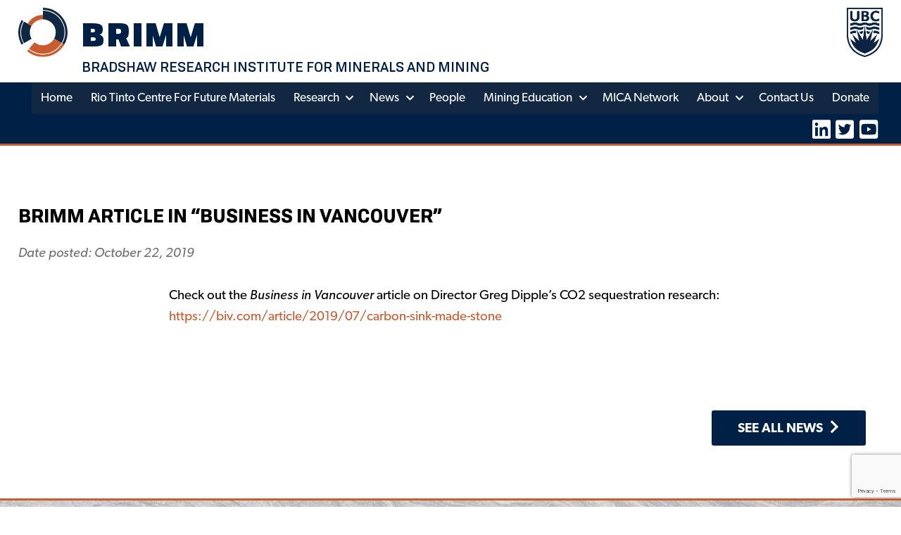

--- FILE ---
content_type: text/html; charset=UTF-8
request_url: https://brimm.ubc.ca/blog/2019/10/22/brimm-article-in-business-in-vancouver/
body_size: 11911
content:
<!doctype html>

<!--[if lt IE 7]><html lang="en-CA" class="no-js lt-ie9 lt-ie8 lt-ie7"><![endif]-->
<!--[if (IE 7)&!(IEMobile)]><html lang="en-CA" class="no-js lt-ie9 lt-ie8"><![endif]-->
<!--[if (IE 8)&!(IEMobile)]><html lang="en-CA" class="no-js lt-ie9"><![endif]-->
<!--[if gt IE 8]><!--> <html lang="en-CA" class="no-js"><!--<![endif]-->

	<head>
		<meta charset="utf-8">

				<meta http-equiv="X-UA-Compatible" content="IE=edge">

		<title>BRIMM article in &quot;Business in Vancouver&quot; - Bradshaw Research Institute for Minerals and Mining</title>

				<meta name="HandheldFriendly" content="True">
		<meta name="MobileOptimized" content="320">
		<meta name="viewport" content="width=device-width, initial-scale=1"/>

				<link rel="apple-touch-icon" href="https://brimm.ubc.ca/wp-content/themes/sparkjoy-brimm/library/images/apple-icon-76x76.png">
		<link rel="icon" href="https://brimm.ubc.ca/wp-content/themes/sparkjoy-brimm/library/images/favicon-96x96.png">
		<!--[if IE]>
			<link rel="shortcut icon" href="https://brimm.ubc.ca/wp-content/themes/sparkjoy-brimm/library/images/favicon-96x96.ico">
		<![endif]-->
				<meta name="msapplication-TileColor" content="#f01d4f">
		<meta name="msapplication-TileImage" content="https://brimm.ubc.ca/wp-content/themes/sparkjoy-brimm/library/images/win8-tile-icon.png">
		<meta name="theme-color" content="#121212">
        <link rel="stylesheet" href="https://use.typekit.net/nsb0ybd.css">

		<link rel="pingback" href="https://brimm.ubc.ca/xmlrpc.php">

				<meta name='robots' content='index, follow, max-image-preview:large, max-snippet:-1, max-video-preview:-1' />

<!-- Google Tag Manager for WordPress by gtm4wp.com -->
<script data-cfasync="false" data-pagespeed-no-defer>
	var gtm4wp_datalayer_name = "dataLayer";
	var dataLayer = dataLayer || [];
</script>
<!-- End Google Tag Manager for WordPress by gtm4wp.com -->
	<!-- This site is optimized with the Yoast SEO plugin v26.8 - https://yoast.com/product/yoast-seo-wordpress/ -->
	<link rel="canonical" href="https://brimm.ubc.ca/blog/2019/10/22/brimm-article-in-business-in-vancouver/" />
	<meta property="og:locale" content="en_US" />
	<meta property="og:type" content="article" />
	<meta property="og:title" content="BRIMM article in &quot;Business in Vancouver&quot; - Bradshaw Research Institute for Minerals and Mining" />
	<meta property="og:description" content="Check out the Business in Vancouver article on Director Greg Dipple&#8217;s CO2 sequestration research: https://biv.com/article/2019/07/carbon-sink-made-stone &nbsp; &nbsp;" />
	<meta property="og:url" content="https://brimm.ubc.ca/blog/2019/10/22/brimm-article-in-business-in-vancouver/" />
	<meta property="og:site_name" content="Bradshaw Research Institute for Minerals and Mining" />
	<meta property="article:published_time" content="2019-10-22T20:49:27+00:00" />
	<meta name="author" content="dana caudle" />
	<meta name="twitter:card" content="summary_large_image" />
	<meta name="twitter:label1" content="Written by" />
	<meta name="twitter:data1" content="dana caudle" />
	<script type="application/ld+json" class="yoast-schema-graph">{"@context":"https://schema.org","@graph":[{"@type":"Article","@id":"https://brimm.ubc.ca/blog/2019/10/22/brimm-article-in-business-in-vancouver/#article","isPartOf":{"@id":"https://brimm.ubc.ca/blog/2019/10/22/brimm-article-in-business-in-vancouver/"},"author":{"name":"dana caudle","@id":"https://brimm.ubc.ca/#/schema/person/f2e6764dfc843141a837fc58bbbf8607"},"headline":"BRIMM article in &#8220;Business in Vancouver&#8221;","datePublished":"2019-10-22T20:49:27+00:00","mainEntityOfPage":{"@id":"https://brimm.ubc.ca/blog/2019/10/22/brimm-article-in-business-in-vancouver/"},"wordCount":28,"articleSection":["BRIMM In the News","CO2 Media","News"],"inLanguage":"en-CA"},{"@type":"WebPage","@id":"https://brimm.ubc.ca/blog/2019/10/22/brimm-article-in-business-in-vancouver/","url":"https://brimm.ubc.ca/blog/2019/10/22/brimm-article-in-business-in-vancouver/","name":"BRIMM article in \"Business in Vancouver\" - Bradshaw Research Institute for Minerals and Mining","isPartOf":{"@id":"https://brimm.ubc.ca/#website"},"datePublished":"2019-10-22T20:49:27+00:00","author":{"@id":"https://brimm.ubc.ca/#/schema/person/f2e6764dfc843141a837fc58bbbf8607"},"breadcrumb":{"@id":"https://brimm.ubc.ca/blog/2019/10/22/brimm-article-in-business-in-vancouver/#breadcrumb"},"inLanguage":"en-CA","potentialAction":[{"@type":"ReadAction","target":["https://brimm.ubc.ca/blog/2019/10/22/brimm-article-in-business-in-vancouver/"]}]},{"@type":"BreadcrumbList","@id":"https://brimm.ubc.ca/blog/2019/10/22/brimm-article-in-business-in-vancouver/#breadcrumb","itemListElement":[{"@type":"ListItem","position":1,"name":"Home","item":"https://brimm.ubc.ca/"},{"@type":"ListItem","position":2,"name":"BRIMM article in &#8220;Business in Vancouver&#8221;"}]},{"@type":"WebSite","@id":"https://brimm.ubc.ca/#website","url":"https://brimm.ubc.ca/","name":"Bradshaw Research Institute for Minerals and Mining","description":"Bradshaw Research Institute for Minerals and Mining","potentialAction":[{"@type":"SearchAction","target":{"@type":"EntryPoint","urlTemplate":"https://brimm.ubc.ca/?s={search_term_string}"},"query-input":{"@type":"PropertyValueSpecification","valueRequired":true,"valueName":"search_term_string"}}],"inLanguage":"en-CA"},{"@type":"Person","@id":"https://brimm.ubc.ca/#/schema/person/f2e6764dfc843141a837fc58bbbf8607","name":"dana caudle","image":{"@type":"ImageObject","inLanguage":"en-CA","@id":"https://brimm.ubc.ca/#/schema/person/image/","url":"https://secure.gravatar.com/avatar/767942594c48e0ea086db9827484d7980463f4a7825c57601937af3f376e800e?s=96&d=mm&r=g","contentUrl":"https://secure.gravatar.com/avatar/767942594c48e0ea086db9827484d7980463f4a7825c57601937af3f376e800e?s=96&d=mm&r=g","caption":"dana caudle"},"url":"https://brimm.ubc.ca/blog/author/djcaudle/"}]}</script>
	<!-- / Yoast SEO plugin. -->


<link rel='dns-prefetch' href='//www.google.com' />
<link rel='dns-prefetch' href='//maps.googleapis.com' />
<link rel='dns-prefetch' href='//cdnjs.cloudflare.com' />
<link rel="alternate" type="application/rss+xml" title="Bradshaw Research Institute for Minerals and Mining &raquo; Feed" href="https://brimm.ubc.ca/feed/" />
<link rel="alternate" type="application/rss+xml" title="Bradshaw Research Institute for Minerals and Mining &raquo; Comments Feed" href="https://brimm.ubc.ca/comments/feed/" />

<!-- Google Tag Manager for WordPress by gtm4wp.com -->
<!-- GTM Container placement set to footer -->
<script data-cfasync="false" data-pagespeed-no-defer>
	var dataLayer_content = {"pagePostType":"post","pagePostType2":"single-post","pageCategory":["in-the-news","co2-media","news"],"pagePostAuthor":"dana caudle"};
	dataLayer.push( dataLayer_content );
</script>
<script data-cfasync="false" data-pagespeed-no-defer>
(function(w,d,s,l,i){w[l]=w[l]||[];w[l].push({'gtm.start':
new Date().getTime(),event:'gtm.js'});var f=d.getElementsByTagName(s)[0],
j=d.createElement(s),dl=l!='dataLayer'?'&l='+l:'';j.async=true;j.src=
'//www.googletagmanager.com/gtm.js?id='+i+dl;f.parentNode.insertBefore(j,f);
})(window,document,'script','dataLayer','GTM-PV4G97P');
</script>
<!-- End Google Tag Manager for WordPress by gtm4wp.com --><link rel="alternate" title="oEmbed (JSON)" type="application/json+oembed" href="https://brimm.ubc.ca/wp-json/oembed/1.0/embed?url=https%3A%2F%2Fbrimm.ubc.ca%2Fblog%2F2019%2F10%2F22%2Fbrimm-article-in-business-in-vancouver%2F" />
<link rel="alternate" title="oEmbed (XML)" type="text/xml+oembed" href="https://brimm.ubc.ca/wp-json/oembed/1.0/embed?url=https%3A%2F%2Fbrimm.ubc.ca%2Fblog%2F2019%2F10%2F22%2Fbrimm-article-in-business-in-vancouver%2F&#038;format=xml" />
		<!-- This site uses the Google Analytics by MonsterInsights plugin v9.11.1 - Using Analytics tracking - https://www.monsterinsights.com/ -->
		<!-- Note: MonsterInsights is not currently configured on this site. The site owner needs to authenticate with Google Analytics in the MonsterInsights settings panel. -->
					<!-- No tracking code set -->
				<!-- / Google Analytics by MonsterInsights -->
		<style id='wp-img-auto-sizes-contain-inline-css' type='text/css'>
img:is([sizes=auto i],[sizes^="auto," i]){contain-intrinsic-size:3000px 1500px}
/*# sourceURL=wp-img-auto-sizes-contain-inline-css */
</style>
<style id='wp-emoji-styles-inline-css' type='text/css'>

	img.wp-smiley, img.emoji {
		display: inline !important;
		border: none !important;
		box-shadow: none !important;
		height: 1em !important;
		width: 1em !important;
		margin: 0 0.07em !important;
		vertical-align: -0.1em !important;
		background: none !important;
		padding: 0 !important;
	}
/*# sourceURL=wp-emoji-styles-inline-css */
</style>
<style id='wp-block-library-inline-css' type='text/css'>
:root{--wp-block-synced-color:#7a00df;--wp-block-synced-color--rgb:122,0,223;--wp-bound-block-color:var(--wp-block-synced-color);--wp-editor-canvas-background:#ddd;--wp-admin-theme-color:#007cba;--wp-admin-theme-color--rgb:0,124,186;--wp-admin-theme-color-darker-10:#006ba1;--wp-admin-theme-color-darker-10--rgb:0,107,160.5;--wp-admin-theme-color-darker-20:#005a87;--wp-admin-theme-color-darker-20--rgb:0,90,135;--wp-admin-border-width-focus:2px}@media (min-resolution:192dpi){:root{--wp-admin-border-width-focus:1.5px}}.wp-element-button{cursor:pointer}:root .has-very-light-gray-background-color{background-color:#eee}:root .has-very-dark-gray-background-color{background-color:#313131}:root .has-very-light-gray-color{color:#eee}:root .has-very-dark-gray-color{color:#313131}:root .has-vivid-green-cyan-to-vivid-cyan-blue-gradient-background{background:linear-gradient(135deg,#00d084,#0693e3)}:root .has-purple-crush-gradient-background{background:linear-gradient(135deg,#34e2e4,#4721fb 50%,#ab1dfe)}:root .has-hazy-dawn-gradient-background{background:linear-gradient(135deg,#faaca8,#dad0ec)}:root .has-subdued-olive-gradient-background{background:linear-gradient(135deg,#fafae1,#67a671)}:root .has-atomic-cream-gradient-background{background:linear-gradient(135deg,#fdd79a,#004a59)}:root .has-nightshade-gradient-background{background:linear-gradient(135deg,#330968,#31cdcf)}:root .has-midnight-gradient-background{background:linear-gradient(135deg,#020381,#2874fc)}:root{--wp--preset--font-size--normal:16px;--wp--preset--font-size--huge:42px}.has-regular-font-size{font-size:1em}.has-larger-font-size{font-size:2.625em}.has-normal-font-size{font-size:var(--wp--preset--font-size--normal)}.has-huge-font-size{font-size:var(--wp--preset--font-size--huge)}.has-text-align-center{text-align:center}.has-text-align-left{text-align:left}.has-text-align-right{text-align:right}.has-fit-text{white-space:nowrap!important}#end-resizable-editor-section{display:none}.aligncenter{clear:both}.items-justified-left{justify-content:flex-start}.items-justified-center{justify-content:center}.items-justified-right{justify-content:flex-end}.items-justified-space-between{justify-content:space-between}.screen-reader-text{border:0;clip-path:inset(50%);height:1px;margin:-1px;overflow:hidden;padding:0;position:absolute;width:1px;word-wrap:normal!important}.screen-reader-text:focus{background-color:#ddd;clip-path:none;color:#444;display:block;font-size:1em;height:auto;left:5px;line-height:normal;padding:15px 23px 14px;text-decoration:none;top:5px;width:auto;z-index:100000}html :where(.has-border-color){border-style:solid}html :where([style*=border-top-color]){border-top-style:solid}html :where([style*=border-right-color]){border-right-style:solid}html :where([style*=border-bottom-color]){border-bottom-style:solid}html :where([style*=border-left-color]){border-left-style:solid}html :where([style*=border-width]){border-style:solid}html :where([style*=border-top-width]){border-top-style:solid}html :where([style*=border-right-width]){border-right-style:solid}html :where([style*=border-bottom-width]){border-bottom-style:solid}html :where([style*=border-left-width]){border-left-style:solid}html :where(img[class*=wp-image-]){height:auto;max-width:100%}:where(figure){margin:0 0 1em}html :where(.is-position-sticky){--wp-admin--admin-bar--position-offset:var(--wp-admin--admin-bar--height,0px)}@media screen and (max-width:600px){html :where(.is-position-sticky){--wp-admin--admin-bar--position-offset:0px}}

/*# sourceURL=wp-block-library-inline-css */
</style><style id='global-styles-inline-css' type='text/css'>
:root{--wp--preset--aspect-ratio--square: 1;--wp--preset--aspect-ratio--4-3: 4/3;--wp--preset--aspect-ratio--3-4: 3/4;--wp--preset--aspect-ratio--3-2: 3/2;--wp--preset--aspect-ratio--2-3: 2/3;--wp--preset--aspect-ratio--16-9: 16/9;--wp--preset--aspect-ratio--9-16: 9/16;--wp--preset--color--black: #000000;--wp--preset--color--cyan-bluish-gray: #abb8c3;--wp--preset--color--white: #ffffff;--wp--preset--color--pale-pink: #f78da7;--wp--preset--color--vivid-red: #cf2e2e;--wp--preset--color--luminous-vivid-orange: #ff6900;--wp--preset--color--luminous-vivid-amber: #fcb900;--wp--preset--color--light-green-cyan: #7bdcb5;--wp--preset--color--vivid-green-cyan: #00d084;--wp--preset--color--pale-cyan-blue: #8ed1fc;--wp--preset--color--vivid-cyan-blue: #0693e3;--wp--preset--color--vivid-purple: #9b51e0;--wp--preset--gradient--vivid-cyan-blue-to-vivid-purple: linear-gradient(135deg,rgb(6,147,227) 0%,rgb(155,81,224) 100%);--wp--preset--gradient--light-green-cyan-to-vivid-green-cyan: linear-gradient(135deg,rgb(122,220,180) 0%,rgb(0,208,130) 100%);--wp--preset--gradient--luminous-vivid-amber-to-luminous-vivid-orange: linear-gradient(135deg,rgb(252,185,0) 0%,rgb(255,105,0) 100%);--wp--preset--gradient--luminous-vivid-orange-to-vivid-red: linear-gradient(135deg,rgb(255,105,0) 0%,rgb(207,46,46) 100%);--wp--preset--gradient--very-light-gray-to-cyan-bluish-gray: linear-gradient(135deg,rgb(238,238,238) 0%,rgb(169,184,195) 100%);--wp--preset--gradient--cool-to-warm-spectrum: linear-gradient(135deg,rgb(74,234,220) 0%,rgb(151,120,209) 20%,rgb(207,42,186) 40%,rgb(238,44,130) 60%,rgb(251,105,98) 80%,rgb(254,248,76) 100%);--wp--preset--gradient--blush-light-purple: linear-gradient(135deg,rgb(255,206,236) 0%,rgb(152,150,240) 100%);--wp--preset--gradient--blush-bordeaux: linear-gradient(135deg,rgb(254,205,165) 0%,rgb(254,45,45) 50%,rgb(107,0,62) 100%);--wp--preset--gradient--luminous-dusk: linear-gradient(135deg,rgb(255,203,112) 0%,rgb(199,81,192) 50%,rgb(65,88,208) 100%);--wp--preset--gradient--pale-ocean: linear-gradient(135deg,rgb(255,245,203) 0%,rgb(182,227,212) 50%,rgb(51,167,181) 100%);--wp--preset--gradient--electric-grass: linear-gradient(135deg,rgb(202,248,128) 0%,rgb(113,206,126) 100%);--wp--preset--gradient--midnight: linear-gradient(135deg,rgb(2,3,129) 0%,rgb(40,116,252) 100%);--wp--preset--font-size--small: 13px;--wp--preset--font-size--medium: 20px;--wp--preset--font-size--large: 36px;--wp--preset--font-size--x-large: 42px;--wp--preset--spacing--20: 0.44rem;--wp--preset--spacing--30: 0.67rem;--wp--preset--spacing--40: 1rem;--wp--preset--spacing--50: 1.5rem;--wp--preset--spacing--60: 2.25rem;--wp--preset--spacing--70: 3.38rem;--wp--preset--spacing--80: 5.06rem;--wp--preset--shadow--natural: 6px 6px 9px rgba(0, 0, 0, 0.2);--wp--preset--shadow--deep: 12px 12px 50px rgba(0, 0, 0, 0.4);--wp--preset--shadow--sharp: 6px 6px 0px rgba(0, 0, 0, 0.2);--wp--preset--shadow--outlined: 6px 6px 0px -3px rgb(255, 255, 255), 6px 6px rgb(0, 0, 0);--wp--preset--shadow--crisp: 6px 6px 0px rgb(0, 0, 0);}:where(.is-layout-flex){gap: 0.5em;}:where(.is-layout-grid){gap: 0.5em;}body .is-layout-flex{display: flex;}.is-layout-flex{flex-wrap: wrap;align-items: center;}.is-layout-flex > :is(*, div){margin: 0;}body .is-layout-grid{display: grid;}.is-layout-grid > :is(*, div){margin: 0;}:where(.wp-block-columns.is-layout-flex){gap: 2em;}:where(.wp-block-columns.is-layout-grid){gap: 2em;}:where(.wp-block-post-template.is-layout-flex){gap: 1.25em;}:where(.wp-block-post-template.is-layout-grid){gap: 1.25em;}.has-black-color{color: var(--wp--preset--color--black) !important;}.has-cyan-bluish-gray-color{color: var(--wp--preset--color--cyan-bluish-gray) !important;}.has-white-color{color: var(--wp--preset--color--white) !important;}.has-pale-pink-color{color: var(--wp--preset--color--pale-pink) !important;}.has-vivid-red-color{color: var(--wp--preset--color--vivid-red) !important;}.has-luminous-vivid-orange-color{color: var(--wp--preset--color--luminous-vivid-orange) !important;}.has-luminous-vivid-amber-color{color: var(--wp--preset--color--luminous-vivid-amber) !important;}.has-light-green-cyan-color{color: var(--wp--preset--color--light-green-cyan) !important;}.has-vivid-green-cyan-color{color: var(--wp--preset--color--vivid-green-cyan) !important;}.has-pale-cyan-blue-color{color: var(--wp--preset--color--pale-cyan-blue) !important;}.has-vivid-cyan-blue-color{color: var(--wp--preset--color--vivid-cyan-blue) !important;}.has-vivid-purple-color{color: var(--wp--preset--color--vivid-purple) !important;}.has-black-background-color{background-color: var(--wp--preset--color--black) !important;}.has-cyan-bluish-gray-background-color{background-color: var(--wp--preset--color--cyan-bluish-gray) !important;}.has-white-background-color{background-color: var(--wp--preset--color--white) !important;}.has-pale-pink-background-color{background-color: var(--wp--preset--color--pale-pink) !important;}.has-vivid-red-background-color{background-color: var(--wp--preset--color--vivid-red) !important;}.has-luminous-vivid-orange-background-color{background-color: var(--wp--preset--color--luminous-vivid-orange) !important;}.has-luminous-vivid-amber-background-color{background-color: var(--wp--preset--color--luminous-vivid-amber) !important;}.has-light-green-cyan-background-color{background-color: var(--wp--preset--color--light-green-cyan) !important;}.has-vivid-green-cyan-background-color{background-color: var(--wp--preset--color--vivid-green-cyan) !important;}.has-pale-cyan-blue-background-color{background-color: var(--wp--preset--color--pale-cyan-blue) !important;}.has-vivid-cyan-blue-background-color{background-color: var(--wp--preset--color--vivid-cyan-blue) !important;}.has-vivid-purple-background-color{background-color: var(--wp--preset--color--vivid-purple) !important;}.has-black-border-color{border-color: var(--wp--preset--color--black) !important;}.has-cyan-bluish-gray-border-color{border-color: var(--wp--preset--color--cyan-bluish-gray) !important;}.has-white-border-color{border-color: var(--wp--preset--color--white) !important;}.has-pale-pink-border-color{border-color: var(--wp--preset--color--pale-pink) !important;}.has-vivid-red-border-color{border-color: var(--wp--preset--color--vivid-red) !important;}.has-luminous-vivid-orange-border-color{border-color: var(--wp--preset--color--luminous-vivid-orange) !important;}.has-luminous-vivid-amber-border-color{border-color: var(--wp--preset--color--luminous-vivid-amber) !important;}.has-light-green-cyan-border-color{border-color: var(--wp--preset--color--light-green-cyan) !important;}.has-vivid-green-cyan-border-color{border-color: var(--wp--preset--color--vivid-green-cyan) !important;}.has-pale-cyan-blue-border-color{border-color: var(--wp--preset--color--pale-cyan-blue) !important;}.has-vivid-cyan-blue-border-color{border-color: var(--wp--preset--color--vivid-cyan-blue) !important;}.has-vivid-purple-border-color{border-color: var(--wp--preset--color--vivid-purple) !important;}.has-vivid-cyan-blue-to-vivid-purple-gradient-background{background: var(--wp--preset--gradient--vivid-cyan-blue-to-vivid-purple) !important;}.has-light-green-cyan-to-vivid-green-cyan-gradient-background{background: var(--wp--preset--gradient--light-green-cyan-to-vivid-green-cyan) !important;}.has-luminous-vivid-amber-to-luminous-vivid-orange-gradient-background{background: var(--wp--preset--gradient--luminous-vivid-amber-to-luminous-vivid-orange) !important;}.has-luminous-vivid-orange-to-vivid-red-gradient-background{background: var(--wp--preset--gradient--luminous-vivid-orange-to-vivid-red) !important;}.has-very-light-gray-to-cyan-bluish-gray-gradient-background{background: var(--wp--preset--gradient--very-light-gray-to-cyan-bluish-gray) !important;}.has-cool-to-warm-spectrum-gradient-background{background: var(--wp--preset--gradient--cool-to-warm-spectrum) !important;}.has-blush-light-purple-gradient-background{background: var(--wp--preset--gradient--blush-light-purple) !important;}.has-blush-bordeaux-gradient-background{background: var(--wp--preset--gradient--blush-bordeaux) !important;}.has-luminous-dusk-gradient-background{background: var(--wp--preset--gradient--luminous-dusk) !important;}.has-pale-ocean-gradient-background{background: var(--wp--preset--gradient--pale-ocean) !important;}.has-electric-grass-gradient-background{background: var(--wp--preset--gradient--electric-grass) !important;}.has-midnight-gradient-background{background: var(--wp--preset--gradient--midnight) !important;}.has-small-font-size{font-size: var(--wp--preset--font-size--small) !important;}.has-medium-font-size{font-size: var(--wp--preset--font-size--medium) !important;}.has-large-font-size{font-size: var(--wp--preset--font-size--large) !important;}.has-x-large-font-size{font-size: var(--wp--preset--font-size--x-large) !important;}
/*# sourceURL=global-styles-inline-css */
</style>

<style id='classic-theme-styles-inline-css' type='text/css'>
/*! This file is auto-generated */
.wp-block-button__link{color:#fff;background-color:#32373c;border-radius:9999px;box-shadow:none;text-decoration:none;padding:calc(.667em + 2px) calc(1.333em + 2px);font-size:1.125em}.wp-block-file__button{background:#32373c;color:#fff;text-decoration:none}
/*# sourceURL=/wp-includes/css/classic-themes.min.css */
</style>
<link rel='stylesheet' id='fullcalendar-css-css' href='https://cdnjs.cloudflare.com/ajax/libs/fullcalendar/3.10.0/fullcalendar.min.css' type='text/css' media='all' />
<link rel='stylesheet' id='fullcalendar-css-print-css' href='https://cdnjs.cloudflare.com/ajax/libs/fullcalendar/3.10.0/fullcalendar.print.min.css' type='text/css' media='print' />
<link rel='stylesheet' id='bones-stylesheet-css' href='https://brimm.ubc.ca/wp-content/themes/sparkjoy-brimm/library/css/style.css' type='text/css' media='all' />
<script type="text/javascript" src="https://brimm.ubc.ca/wp-content/themes/sparkjoy-brimm/library/js/libs/modernizr.custom.min.js" id="bones-modernizr-js"></script>
<script type="text/javascript" id="jquery-core-js-extra">
/* <![CDATA[ */
var urls = {"ajaxurl":"https://brimm.ubc.ca/wp-admin/admin-ajax.php","security":"9816591b39","templateurl":"https://brimm.ubc.ca/wp-content/themes/sparkjoy-brimm"};
//# sourceURL=jquery-core-js-extra
/* ]]> */
</script>
<script type="text/javascript" src="https://brimm.ubc.ca/wp-includes/js/jquery/jquery.min.js" id="jquery-core-js"></script>
<script type="text/javascript" src="https://brimm.ubc.ca/wp-includes/js/jquery/jquery-migrate.min.js" id="jquery-migrate-js"></script>
<link rel="https://api.w.org/" href="https://brimm.ubc.ca/wp-json/" /><link rel="alternate" title="JSON" type="application/json" href="https://brimm.ubc.ca/wp-json/wp/v2/posts/1139" /><link rel='shortlink' href='https://brimm.ubc.ca/?p=1139' />
<link rel="icon" href="https://brimm.ubc.ca/wp-content/uploads/2020/07/cropped-cropped-Circle-Color-150x150-1-32x32.png" sizes="32x32" />
<link rel="icon" href="https://brimm.ubc.ca/wp-content/uploads/2020/07/cropped-cropped-Circle-Color-150x150-1-192x192.png" sizes="192x192" />
<link rel="apple-touch-icon" href="https://brimm.ubc.ca/wp-content/uploads/2020/07/cropped-cropped-Circle-Color-150x150-1-180x180.png" />
<meta name="msapplication-TileImage" content="https://brimm.ubc.ca/wp-content/uploads/2020/07/cropped-cropped-Circle-Color-150x150-1-270x270.png" />
		<style type="text/css" id="wp-custom-css">
			.menu-item {
	background-color: #122742 !important;
}
		</style>
				
		        <!-- Global site tag (gtag.js) - Google Analytics -->
        <script async src="https://www.googletagmanager.com/gtag/js?id=UA-177543252-1"></script>
        <script>
            window.dataLayer = window.dataLayer || [];
            function gtag(){dataLayer.push(arguments);}
            gtag('js', new Date());
            gtag('config', 'UA-177543252-1');
        </script>
        		
	</head>

	<body class="wp-singular post-template-default single single-post postid-1139 single-format-standard wp-theme-sparkjoy-brimm" itemscope itemtype="http://schema.org/WebPage">

		<div id="container" class="chrome desktop mac-user">

			<a class="skip-link screen-reader-text" href="#main">Skip to content</a>

			<header id="header" class="header" role="banner" itemscope itemtype="http://schema.org/WPHeader">

				<div id="inner-header" class="wrap cf">

					<noscript><img src="https://brimm.ubc.ca/wp-content/uploads/2020/07/brimm-logo-colors.svg" class="site-name logo-img brimm-logo noscript" alt="Bradshaw Research Institute for Minerals and Mining - Bradshaw Research Institute for Minerals and Mining" width="1" height="1" decoding="async" /></noscript><noscript><img src="https://brimm.ubc.ca/wp-content/uploads/2020/07/UBC-logo-2018-crest-blue-rgb72.png" class="site-name ubc-logo logo-img noscript" alt="UBC logo" width="99" height="135" decoding="async" /></noscript>
                    <div class="inner-header-top">
                        <div id="logo" itemscope itemtype="http://schema.org/Organization">
                            <div class="brimm-logo-wrapper">
                                <a href="https://brimm.ubc.ca" rel="nofollow">
                                    <img width="1" height="1" src="https://brimm.ubc.ca/wp-content/themes/sparkjoy-brimm/library/images/ajax-loader.gif" class="site-name logo-img brimm-logo unveil" alt="Bradshaw Research Institute for Minerals and Mining - Bradshaw Research Institute for Minerals and Mining" decoding="async" data-src="https://brimm.ubc.ca/wp-content/uploads/2020/07/brimm-logo-colors.svg" srcset="" style="width:1px;height:1px;" data-style="" loading="lazy" title="brimm-logo-colors" />                                </a>
                            </div>
                            <a href="https://brimm.ubc.ca" rel="nofollow" class="brimm">BRIMM</a>
                            <a href="https://www.ubc.ca/" rel="nofollow" target="_blank">
                                <img width="99" height="135" src="https://brimm.ubc.ca/wp-content/themes/sparkjoy-brimm/library/images/ajax-loader.gif" class="site-name ubc-logo logo-img unveil" alt="UBC logo" decoding="async" data-src="https://brimm.ubc.ca/wp-content/uploads/2020/07/UBC-logo-2018-crest-blue-rgb72.png" srcset="" style="width:99px;height:135px;" data-style="" loading="lazy" title="UBC-logo-2018-crest-blue-rgb72" />                            </a>
                        </div>

                        <a href="https://brimm.ubc.ca" rel="nofollow"><h1 class="h2 site-name">Bradshaw Research Institute for Minerals and Mining</h1></a>
                    </div> <!-- inner-header-top -->

				</div> <!-- inner-header -->

            </header>
            <div class="navigation">
                <div id="nav-toggle"><span class="screen-reader-text">Menu</span><span class="line"></span></div><div class="inner-nav-wraper wrap cf flex-wrap"><nav id="main-menu-nav-wrapper" class="main-menu-nav" role="navigation" aria-label="The Main Menu" itemscope itemtype="http://schema.org/SiteNavigationElement"><ul id="menu-main-menu" class="nav top-nav cf" role="menubar"><li id="menu-item-71" class="menu-item menu-item-type-post_type menu-item-object-page menu-item-home menu-item-71"><a href="https://brimm.ubc.ca/">Home</a></li>
<li id="menu-item-4172" class="menu-item menu-item-type-custom menu-item-object-custom menu-item-4172"><a href="https://brimm.ubc.ca/projects/rio-tinto-centre-for-future-materials/">Rio Tinto Centre for Future Materials</a></li>
<li id="menu-item-1808" class="menu-item menu-item-type-custom menu-item-object-custom menu-item-has-children menu-item-1808" aria-haspopup="true" aria-expanded="false" tabindex="0"><a href="https://brimm.ubc.ca/directory/?filter_type=projects">Research</a>
<ul class="sub-menu">
	<li id="menu-item-3716" class="menu-item menu-item-type-post_type menu-item-object-page menu-item-3716"><a href="https://brimm.ubc.ca/themes/">Themes</a></li>
	<li id="menu-item-3717" class="menu-item menu-item-type-custom menu-item-object-custom menu-item-3717"><a href="https://brimm.ubc.ca/directory/?filter_type=projects">Projects</a></li>
</ul>
</li>
<li id="menu-item-1806" class="menu-item menu-item-type-custom menu-item-object-custom menu-item-has-children menu-item-1806" aria-haspopup="true" aria-expanded="false" tabindex="0"><a href="https://brimm.ubc.ca/directory/?filter_type=post">News</a>
<ul class="sub-menu">
	<li id="menu-item-1807" class="menu-item menu-item-type-custom menu-item-object-custom menu-item-1807"><a href="https://brimm.ubc.ca/directory/?filter_type=events">Events</a></li>
	<li id="menu-item-3993" class="menu-item menu-item-type-post_type menu-item-object-post menu-item-3993"><a href="https://brimm.ubc.ca/blog/2024/04/30/newsletter/">Newsletter</a></li>
</ul>
</li>
<li id="menu-item-1805" class="menu-item menu-item-type-custom menu-item-object-custom menu-item-1805"><a href="https://brimm.ubc.ca/directory/?filter_type=people">People</a></li>
<li id="menu-item-2334" class="menu-item menu-item-type-custom menu-item-object-custom menu-item-has-children menu-item-2334" aria-haspopup="true" aria-expanded="false" tabindex="0"><a href="https://mininged.ubc.ca/">Mining Education</a>
<ul class="sub-menu">
	<li id="menu-item-4290" class="menu-item menu-item-type-custom menu-item-object-custom menu-item-4290"><a href="https://economicleadership.mininged.ubc.ca/">Economic Leadership</a></li>
	<li id="menu-item-4456" class="menu-item menu-item-type-custom menu-item-object-custom menu-item-4456"><a href="https://mineclosure.mininged.ubc.ca/">Mine Closure</a></li>
</ul>
</li>
<li id="menu-item-2943" class="menu-item menu-item-type-post_type menu-item-object-page menu-item-2943"><a href="https://brimm.ubc.ca/mica/">MICA Network</a></li>
<li id="menu-item-81" class="menu-item menu-item-type-post_type menu-item-object-page menu-item-has-children menu-item-81" aria-haspopup="true" aria-expanded="false" tabindex="0"><a href="https://brimm.ubc.ca/about/">About</a>
<ul class="sub-menu">
	<li id="menu-item-80" class="menu-item menu-item-type-post_type menu-item-object-page menu-item-80"><a href="https://brimm.ubc.ca/how-we-work/">How We Work</a></li>
	<li id="menu-item-3944" class="menu-item menu-item-type-post_type menu-item-object-page menu-item-3944"><a href="https://brimm.ubc.ca/partnered-services/">Partnered Services</a></li>
</ul>
</li>
<li id="menu-item-79" class="menu-item menu-item-type-post_type menu-item-object-page menu-item-79"><a href="https://brimm.ubc.ca/contact-us-bradshaw-research-initiave-for-minerals-and-mining-brimm/">Contact Us</a></li>
<li id="menu-item-4475" class="menu-item menu-item-type-post_type menu-item-object-page menu-item-4475"><a href="https://brimm.ubc.ca/donate/">Donate</a></li>
</ul></nav><div class="social-media-wrapper"><a href=" https://ca.linkedin.com/company/brimm-university-of-british-columbia" class="social-media-icon" target="_blank" alt="Linked In"><i class="fab fa-linkedin"></i></a><a href=" https://twitter.com/brimminnovation?lang=en" class="social-media-icon" target="_blank" alt="Twitter"><i class="fab fa-twitter-square"></i></a><a href=" https://www.youtube.com/channel/UC1waOQNDSeT7S2zJZ_NzApQ" class="social-media-icon" target="_blank" alt="Youtube"><i class="fab fa-youtube-square"></i></a><a href=" " class="social-media-icon" target="_blank" alt=""></a></div></div>            </div>



<div id="content">

    <div id="inner-content">

        <main id="main" class="m-all t-all" role="main" itemscope itemprop="mainContentOfPage" itemtype="http://schema.org/Blog">

            
                
                    
                    
                <article id="post-1139" class="cf post-1139 post type-post status-publish format-standard hentry category-in-the-news category-co2-media category-news" role="article" itemscope itemprop="blogPost" itemtype="http://schema.org/BlogPosting">

    <section class="wrap brimm-section cf event-info-content" itemprop="articleBody">
        <header class="article-header">

            <h2 class="bold-text uppercase-text">BRIMM article in &#8220;Business in Vancouver&#8221;</h2>
            <p class="byline byline-date">Date posted: October 22, 2019</p>
        </header> 
        <div class="entry-content"><p>Check out the <em>Business in Vancouver</em> article on Director Greg Dipple&#8217;s CO2 sequestration research: <a href="https://biv.com/article/2019/07/carbon-sink-made-stone">https://biv.com/article/2019/07/carbon-sink-made-stone</a></p>
<p>&nbsp;</p>
<p>&nbsp;</p>
<div class="wrap cf margin top-2em see-all-button margin top-bottom-1em no-margin-right"><a href="https://brimm.ubc.ca/directory/?filter_type=news" class="btn brimm-blue text-uppercase float-right wrap cf">See All News</a></div></div>    </section> 
    <div class="sj-block action-block-wrapper brimm-background"><div class="action-block-wrapper-inner"><div class="action-block flex-wrap flex-start wrap cf"><section class="first-col "><h3 class="uppercase-text bold-text">Find Us On<br />Social Media</h3><div class="social-media-wrapper"><a href=" https://ca.linkedin.com/company/brimm-university-of-british-columbia" class="social-media-icon no-box-shadow" target="_blank" alt="Linked In"><i class="fab fa-linkedin"></i></a><a href=" https://twitter.com/brimminnovation?lang=en" class="social-media-icon no-box-shadow" target="_blank" alt="Twitter"><i class="fab fa-twitter-square"></i></a><a href=" https://www.youtube.com/channel/UC1waOQNDSeT7S2zJZ_NzApQ" class="social-media-icon no-box-shadow" target="_blank" alt="Youtube"><i class="fab fa-youtube-square"></i></a><a href=" " class="social-media-icon no-box-shadow" target="_blank" alt=""></a></div></section><section class="second-col"><h3 class="uppercase-text bold-text">Find Out How Brimm Can Help <br> With Your Project Needs</h3><a href="https://brimm.ubc.ca/contact/" class="btn orange no-after no-box-shadow">Learn More</a></section><section class="third-col"><h3 class="uppercase-text bold-text">Sign Up To Our  <br> Newsletter</h3><a href="http://eepurl.com/c8GPTD" class="btn orange no-after no-box-shadow">Sign Up</a></section></div></div></div><div class="grid-container grid-2"></div><div class="grid-container grid-2"></div>

</article> 
                
            
        </main>

    </div>

</div>

			<footer id="footer" class="footer" role="contentinfo" itemscope itemtype="http://schema.org/WPFooter">

				<div id="inner-footer" class="wrap cf">
                        <div class="footer-columns-wrapper"><div class="footer-columns-inner flex-wrap"><div class="footer-column"><div id="media_image-2" class="widget widget_media_image"><noscript><img src="https://brimm.ubc.ca/wp-content/uploads/2020/08/ubc-logo-2018-narrowsig-white.svg" class="image wp-image-1878  attachment-full size-full noscript" alt="" style="max-width: 100%; height: auto;" width="0" height="0" decoding="async" loading="lazy" /></noscript><img src="https://brimm.ubc.ca/wp-content/themes/sparkjoy-brimm/library/images/ajax-loader.gif" class="image wp-image-1878  attachment-full size-full unveil" alt="ubc-logo-2018-narrowsig-white" style="max-width: 100%; height: auto;width:0px;height:0px;" decoding="async" loading="lazy" data-src="https://brimm.ubc.ca/wp-content/uploads/2020/08/ubc-logo-2018-narrowsig-white.svg" srcset="" data-style="max-width: 100%; height: auto;" title="ubc-logo-2018-narrowsig-white" /></div><div id="nav_menu-2" class="widget widget_nav_menu"><h4 class="widgettitle">UBC Sitemap</h4><div class="menu-ubc-sitemap-container"><ul id="menu-ubc-sitemap" class="menu"><li id="menu-item-82" class="menu-item menu-item-type-custom menu-item-object-custom menu-item-82"><a href="https://www.ubc.ca/about/contact.html">Contact UBC</a></li>
<li id="menu-item-83" class="menu-item menu-item-type-custom menu-item-object-custom menu-item-83"><a href="https://www.ubc.ca/about/">About the University</a></li>
<li id="menu-item-84" class="menu-item menu-item-type-custom menu-item-object-custom menu-item-84"><a href="https://www.ubc.ca/landing/news.html">News</a></li>
<li id="menu-item-85" class="menu-item menu-item-type-custom menu-item-object-custom menu-item-85"><a href="https://www.ubc.ca/landing/events.html">Event</a></li>
<li id="menu-item-86" class="menu-item menu-item-type-custom menu-item-object-custom menu-item-86"><a href="http://www.hr.ubc.ca/careers/">Careers</a></li>
<li id="menu-item-87" class="menu-item menu-item-type-custom menu-item-object-custom menu-item-87"><a href="https://support.ubc.ca/">Make a Gift</a></li>
<li id="menu-item-88" class="menu-item menu-item-type-custom menu-item-object-custom menu-item-88"><a href="https://www.ubc.ca/search/">Search UBC.ca</a></li>
</ul></div></div></div><div class="footer-column"><div id="media_image-3" class="widget widget_media_image"><noscript><img src="https://brimm.ubc.ca/wp-content/uploads/2023/03/BRIMM-Logo-White-New-1.png" class="image wp-image-3510  attachment-full size-full noscript" alt="BRIMM Logo White New 1" style="max-width: 100%; height: auto;" width="1834" height="486" decoding="async" loading="lazy" srcset="https://brimm.ubc.ca/wp-content/uploads/2023/03/BRIMM-Logo-White-New-1.png 1834w, https://brimm.ubc.ca/wp-content/uploads/2023/03/BRIMM-Logo-White-New-1-300x79.png 300w, https://brimm.ubc.ca/wp-content/uploads/2023/03/BRIMM-Logo-White-New-1-1024x271.png 1024w, https://brimm.ubc.ca/wp-content/uploads/2023/03/BRIMM-Logo-White-New-1-768x204.png 768w, https://brimm.ubc.ca/wp-content/uploads/2023/03/BRIMM-Logo-White-New-1-1536x407.png 1536w, https://brimm.ubc.ca/wp-content/uploads/2023/03/BRIMM-Logo-White-New-1-150x40.png 150w, https://brimm.ubc.ca/wp-content/uploads/2023/03/BRIMM-Logo-White-New-1-400x106.png 400w, https://brimm.ubc.ca/wp-content/uploads/2023/03/BRIMM-Logo-White-New-1-600x159.png 600w, https://brimm.ubc.ca/wp-content/uploads/2023/03/BRIMM-Logo-White-New-1-900x238.png 900w" sizes="auto, (max-width: 1834px) 100vw, 1834px" /></noscript><a href="https://brimm.ubc.ca/"><img width="1834" height="486" src="https://brimm.ubc.ca/wp-content/themes/sparkjoy-brimm/library/images/ajax-loader.gif" class="image wp-image-3510  attachment-full size-full unveil" alt="BRIMM Logo White New 1" style="max-width: 100%; height: auto;width:1834px;height:486px;" decoding="async" loading="lazy" srcset="" sizes="auto, (max-width: 1834px) 100vw, 1834px" data-src="https://brimm.ubc.ca/wp-content/uploads/2023/03/BRIMM-Logo-White-New-1.png" data-srcset="https://brimm.ubc.ca/wp-content/uploads/2023/03/BRIMM-Logo-White-New-1.png 1834w, https://brimm.ubc.ca/wp-content/uploads/2023/03/BRIMM-Logo-White-New-1-300x79.png 300w, https://brimm.ubc.ca/wp-content/uploads/2023/03/BRIMM-Logo-White-New-1-1024x271.png 1024w, https://brimm.ubc.ca/wp-content/uploads/2023/03/BRIMM-Logo-White-New-1-768x204.png 768w, https://brimm.ubc.ca/wp-content/uploads/2023/03/BRIMM-Logo-White-New-1-1536x407.png 1536w, https://brimm.ubc.ca/wp-content/uploads/2023/03/BRIMM-Logo-White-New-1-150x40.png 150w, https://brimm.ubc.ca/wp-content/uploads/2023/03/BRIMM-Logo-White-New-1-400x106.png 400w, https://brimm.ubc.ca/wp-content/uploads/2023/03/BRIMM-Logo-White-New-1-600x159.png 600w, https://brimm.ubc.ca/wp-content/uploads/2023/03/BRIMM-Logo-White-New-1-900x238.png 900w" data-style="max-width: 100%; height: auto;" title="BRIMM Logo White New 1" /></a></div><div id="nav_menu-3" class="widget widget_nav_menu"><h4 class="widgettitle">BRIMM Sitemap</h4><div class="menu-main-menu-container"><ul id="menu-main-menu-1" class="menu"><li class="menu-item menu-item-type-post_type menu-item-object-page menu-item-home menu-item-71"><a href="https://brimm.ubc.ca/">Home</a></li>
<li class="menu-item menu-item-type-custom menu-item-object-custom menu-item-4172"><a href="https://brimm.ubc.ca/projects/rio-tinto-centre-for-future-materials/">Rio Tinto Centre for Future Materials</a></li>
<li class="menu-item menu-item-type-custom menu-item-object-custom menu-item-has-children menu-item-1808"><a href="https://brimm.ubc.ca/directory/?filter_type=projects">Research</a>
<ul class="sub-menu">
	<li class="menu-item menu-item-type-post_type menu-item-object-page menu-item-3716"><a href="https://brimm.ubc.ca/themes/">Themes</a></li>
	<li class="menu-item menu-item-type-custom menu-item-object-custom menu-item-3717"><a href="https://brimm.ubc.ca/directory/?filter_type=projects">Projects</a></li>
</ul>
</li>
<li class="menu-item menu-item-type-custom menu-item-object-custom menu-item-has-children menu-item-1806"><a href="https://brimm.ubc.ca/directory/?filter_type=post">News</a>
<ul class="sub-menu">
	<li class="menu-item menu-item-type-custom menu-item-object-custom menu-item-1807"><a href="https://brimm.ubc.ca/directory/?filter_type=events">Events</a></li>
	<li class="menu-item menu-item-type-post_type menu-item-object-post menu-item-3993"><a href="https://brimm.ubc.ca/blog/2024/04/30/newsletter/">Newsletter</a></li>
</ul>
</li>
<li class="menu-item menu-item-type-custom menu-item-object-custom menu-item-1805"><a href="https://brimm.ubc.ca/directory/?filter_type=people">People</a></li>
<li class="menu-item menu-item-type-custom menu-item-object-custom menu-item-has-children menu-item-2334"><a href="https://mininged.ubc.ca/">Mining Education</a>
<ul class="sub-menu">
	<li class="menu-item menu-item-type-custom menu-item-object-custom menu-item-4290"><a href="https://economicleadership.mininged.ubc.ca/">Economic Leadership</a></li>
	<li class="menu-item menu-item-type-custom menu-item-object-custom menu-item-4456"><a href="https://mineclosure.mininged.ubc.ca/">Mine Closure</a></li>
</ul>
</li>
<li class="menu-item menu-item-type-post_type menu-item-object-page menu-item-2943"><a href="https://brimm.ubc.ca/mica/">MICA Network</a></li>
<li class="menu-item menu-item-type-post_type menu-item-object-page menu-item-has-children menu-item-81"><a href="https://brimm.ubc.ca/about/">About</a>
<ul class="sub-menu">
	<li class="menu-item menu-item-type-post_type menu-item-object-page menu-item-80"><a href="https://brimm.ubc.ca/how-we-work/">How We Work</a></li>
	<li class="menu-item menu-item-type-post_type menu-item-object-page menu-item-3944"><a href="https://brimm.ubc.ca/partnered-services/">Partnered Services</a></li>
</ul>
</li>
<li class="menu-item menu-item-type-post_type menu-item-object-page menu-item-79"><a href="https://brimm.ubc.ca/contact-us-bradshaw-research-initiave-for-minerals-and-mining-brimm/">Contact Us</a></li>
<li class="menu-item menu-item-type-post_type menu-item-object-page menu-item-4475"><a href="https://brimm.ubc.ca/donate/">Donate</a></li>
</ul></div></div></div><div class="footer-column"><div id="text-2" class="widget widget_text"><h4 class="widgettitle">Bradshaw Research Institute for Minerals and Mining</h4>			<div class="textwidget"><h4>BRIMM Address</h4>
<p>Vancouver Campus Department of Earth, Ocean and  Atmospheric Sciences<br />
2020 – 2207 Main Mall<br />
Vancouver, BC Canada V6T 1Z4</p>
</div>
		</div></div></div></div>                </div>
                <div class="inner-footer-bottom">
                    <div class="inner-footer wrap cf flex-wrap flex-start">
                    <div class="footer-bottom-links"><div id="nav_menu-4" class="widget widget_nav_menu"><div class="menu-footer-bottom-links-container"><ul id="menu-footer-bottom-links" class="menu"><li id="menu-item-1420" class="menu-item menu-item-type-custom menu-item-object-custom menu-item-1420"><a href="https://www.ubc.ca/landing/emergencyprocedures.html?utm_campaign=UBC+CLF&#038;utm_medium=CLF+Global+Footer&#038;utm_source=https%3A%2F%2Fbrimm.ubc.ca%2Fcontact-us%2F">Emergency Procedures</a></li>
<li id="menu-item-1421" class="menu-item menu-item-type-custom menu-item-object-custom menu-item-1421"><a href="https://www.ubc.ca/site/legal.html?utm_campaign=UBC+CLF&#038;utm_medium=CLF+Global+Footer&#038;utm_source=https%3A%2F%2Fbrimm.ubc.ca%2Fcontact-us%2F">Terms of Use</a></li>
<li id="menu-item-1422" class="menu-item menu-item-type-custom menu-item-object-custom menu-item-1422"><a href="https://copyright.ubc.ca/?utm_campaign=UBC%20CLF&#038;utm_medium=CLF%20Global%20Footer&#038;utm_source=https%3A%2F%2Fbrimm.ubc.ca%2Fcontact-us%2F">Copyright</a></li>
<li id="menu-item-1423" class="menu-item menu-item-type-custom menu-item-object-custom menu-item-1423"><a href="https://www.ubc.ca/accessibility/?utm_campaign=UBC+CLF&#038;utm_medium=CLF+Global+Footer&#038;utm_source=https%3A%2F%2Fbrimm.ubc.ca%2Fcontact-us%2F">Accessibility</a></li>
</ul></div></div></div>                    <p class="source-org" >Site by <a href="https://sparkjoy.com/" title="Sparkjoy Studios | Wordpress Vancouver" target="_blank" rel="nofollow noreferrer noopener"> Sparkjoy Studios</a> | <a rel="nofollow" href="https://brimm.ubc.ca/loginaccess/">Log in</a></p>
                    </div>
                <div>
			</footer>

		</div>

				<script type="speculationrules">
{"prefetch":[{"source":"document","where":{"and":[{"href_matches":"/*"},{"not":{"href_matches":["/wp-*.php","/wp-admin/*","/wp-content/uploads/*","/wp-content/*","/wp-content/plugins/*","/wp-content/themes/sparkjoy-brimm/*","/*\\?(.+)"]}},{"not":{"selector_matches":"a[rel~=\"nofollow\"]"}},{"not":{"selector_matches":".no-prefetch, .no-prefetch a"}}]},"eagerness":"conservative"}]}
</script>

<!-- GTM Container placement set to footer -->
<!-- Google Tag Manager (noscript) -->
				<noscript><iframe src="https://www.googletagmanager.com/ns.html?id=GTM-PV4G97P" height="0" width="0" style="display:none;visibility:hidden" aria-hidden="true"></iframe></noscript>
<!-- End Google Tag Manager (noscript) --><script type="text/javascript" id="gforms_recaptcha_recaptcha-js-extra">
/* <![CDATA[ */
var gforms_recaptcha_recaptcha_strings = {"nonce":"7848d22efb","disconnect":"Disconnecting","change_connection_type":"Resetting","spinner":"https://brimm.ubc.ca/wp-content/plugins/gravityforms/images/spinner.svg","connection_type":"classic","disable_badge":"","change_connection_type_title":"Change Connection Type","change_connection_type_message":"Changing the connection type will delete your current settings.  Do you want to proceed?","disconnect_title":"Disconnect","disconnect_message":"Disconnecting from reCAPTCHA will delete your current settings.  Do you want to proceed?","site_key":"6LcWCPcdAAAAAOHyLU_C8NIDxBX-dYkaimDX8NKW"};
//# sourceURL=gforms_recaptcha_recaptcha-js-extra
/* ]]> */
</script>
<script type="text/javascript" src="https://www.google.com/recaptcha/api.js?render=6LcWCPcdAAAAAOHyLU_C8NIDxBX-dYkaimDX8NKW" id="gforms_recaptcha_recaptcha-js" defer="defer" data-wp-strategy="defer"></script>
<script type="text/javascript" src="https://brimm.ubc.ca/wp-content/plugins/gravityformsrecaptcha/js/frontend.min.js" id="gforms_recaptcha_frontend-js" defer="defer" data-wp-strategy="defer"></script>
<script type="text/javascript" id="bones-js-js-extra">
/* <![CDATA[ */
var urls = {"ajaxurl":"https://brimm.ubc.ca/wp-admin/admin-ajax.php","security":"9816591b39","templateurl":"https://brimm.ubc.ca/wp-content/themes/sparkjoy-brimm"};
//# sourceURL=bones-js-js-extra
/* ]]> */
</script>
<script type="text/javascript" src="https://brimm.ubc.ca/wp-content/themes/sparkjoy-brimm/library/js/scripts.js" id="bones-js-js"></script>
<script type="text/javascript" src="https://brimm.ubc.ca/wp-content/themes/sparkjoy-brimm/library/js/owl.carousel.min.js" id="owl-js"></script>
<script type="text/javascript" src="https://brimm.ubc.ca/wp-content/themes/sparkjoy-brimm/library/js/scripts-owl.js" id="owl-js-js"></script>
<script type="text/javascript" src="https://brimm.ubc.ca/wp-content/themes/sparkjoy-brimm/library/js/jquery.unveil.js" id="unveil-js"></script>
<script type="text/javascript" src="https://brimm.ubc.ca/wp-content/themes/sparkjoy-brimm/library/js/scripts-unveil.js" id="unveil-js-js"></script>
<script type="text/javascript" src="https://brimm.ubc.ca/wp-content/themes/sparkjoy-brimm/library/js/jquery.leanModal.min.js" id="lean-modal-js"></script>
<script type="text/javascript" src="https://brimm.ubc.ca/wp-content/themes/sparkjoy-brimm/library/js/jquery.fancybox.min.js" id="fancybox-js"></script>
<script type="text/javascript" src="https://brimm.ubc.ca/wp-content/themes/sparkjoy-brimm/library/js/scripts-fancybox.js" id="fancybox-js-js"></script>
<script type="text/javascript" src="https://maps.googleapis.com/maps/api/js?key=AIzaSyBBATa2R1Sw_XPgfcveazxBi9tn9OeAp7c" id="google-maps-js"></script>
<script type="text/javascript" src="https://cdnjs.cloudflare.com/ajax/libs/moment.js/2.24.0/moment.min.js" id="moment-js-js"></script>
<script type="text/javascript" src="https://cdnjs.cloudflare.com/ajax/libs/fullcalendar/3.10.0/fullcalendar.min.js" id="fullcalendar-js-js"></script>
<script type="text/javascript" src="https://brimm.ubc.ca/wp-content/themes/sparkjoy-brimm/library/js/scripts-fullcalendar.js" id="fullcalendar-sparkjoy-js-js"></script>
<script type="text/javascript" src="https://brimm.ubc.ca/wp-content/themes/sparkjoy-brimm/library/js/sparkjoy-filter-posts.js" id="filter-posts-js"></script>
<script id="wp-emoji-settings" type="application/json">
{"baseUrl":"https://s.w.org/images/core/emoji/17.0.2/72x72/","ext":".png","svgUrl":"https://s.w.org/images/core/emoji/17.0.2/svg/","svgExt":".svg","source":{"concatemoji":"https://brimm.ubc.ca/wp-includes/js/wp-emoji-release.min.js"}}
</script>
<script type="module">
/* <![CDATA[ */
/*! This file is auto-generated */
const a=JSON.parse(document.getElementById("wp-emoji-settings").textContent),o=(window._wpemojiSettings=a,"wpEmojiSettingsSupports"),s=["flag","emoji"];function i(e){try{var t={supportTests:e,timestamp:(new Date).valueOf()};sessionStorage.setItem(o,JSON.stringify(t))}catch(e){}}function c(e,t,n){e.clearRect(0,0,e.canvas.width,e.canvas.height),e.fillText(t,0,0);t=new Uint32Array(e.getImageData(0,0,e.canvas.width,e.canvas.height).data);e.clearRect(0,0,e.canvas.width,e.canvas.height),e.fillText(n,0,0);const a=new Uint32Array(e.getImageData(0,0,e.canvas.width,e.canvas.height).data);return t.every((e,t)=>e===a[t])}function p(e,t){e.clearRect(0,0,e.canvas.width,e.canvas.height),e.fillText(t,0,0);var n=e.getImageData(16,16,1,1);for(let e=0;e<n.data.length;e++)if(0!==n.data[e])return!1;return!0}function u(e,t,n,a){switch(t){case"flag":return n(e,"\ud83c\udff3\ufe0f\u200d\u26a7\ufe0f","\ud83c\udff3\ufe0f\u200b\u26a7\ufe0f")?!1:!n(e,"\ud83c\udde8\ud83c\uddf6","\ud83c\udde8\u200b\ud83c\uddf6")&&!n(e,"\ud83c\udff4\udb40\udc67\udb40\udc62\udb40\udc65\udb40\udc6e\udb40\udc67\udb40\udc7f","\ud83c\udff4\u200b\udb40\udc67\u200b\udb40\udc62\u200b\udb40\udc65\u200b\udb40\udc6e\u200b\udb40\udc67\u200b\udb40\udc7f");case"emoji":return!a(e,"\ud83e\u1fac8")}return!1}function f(e,t,n,a){let r;const o=(r="undefined"!=typeof WorkerGlobalScope&&self instanceof WorkerGlobalScope?new OffscreenCanvas(300,150):document.createElement("canvas")).getContext("2d",{willReadFrequently:!0}),s=(o.textBaseline="top",o.font="600 32px Arial",{});return e.forEach(e=>{s[e]=t(o,e,n,a)}),s}function r(e){var t=document.createElement("script");t.src=e,t.defer=!0,document.head.appendChild(t)}a.supports={everything:!0,everythingExceptFlag:!0},new Promise(t=>{let n=function(){try{var e=JSON.parse(sessionStorage.getItem(o));if("object"==typeof e&&"number"==typeof e.timestamp&&(new Date).valueOf()<e.timestamp+604800&&"object"==typeof e.supportTests)return e.supportTests}catch(e){}return null}();if(!n){if("undefined"!=typeof Worker&&"undefined"!=typeof OffscreenCanvas&&"undefined"!=typeof URL&&URL.createObjectURL&&"undefined"!=typeof Blob)try{var e="postMessage("+f.toString()+"("+[JSON.stringify(s),u.toString(),c.toString(),p.toString()].join(",")+"));",a=new Blob([e],{type:"text/javascript"});const r=new Worker(URL.createObjectURL(a),{name:"wpTestEmojiSupports"});return void(r.onmessage=e=>{i(n=e.data),r.terminate(),t(n)})}catch(e){}i(n=f(s,u,c,p))}t(n)}).then(e=>{for(const n in e)a.supports[n]=e[n],a.supports.everything=a.supports.everything&&a.supports[n],"flag"!==n&&(a.supports.everythingExceptFlag=a.supports.everythingExceptFlag&&a.supports[n]);var t;a.supports.everythingExceptFlag=a.supports.everythingExceptFlag&&!a.supports.flag,a.supports.everything||((t=a.source||{}).concatemoji?r(t.concatemoji):t.wpemoji&&t.twemoji&&(r(t.twemoji),r(t.wpemoji)))});
//# sourceURL=https://brimm.ubc.ca/wp-includes/js/wp-emoji-loader.min.js
/* ]]> */
</script>

	</body>

</html> <!-- end of site. what a ride! -->

<!--
Performance optimized by W3 Total Cache. Learn more: https://www.boldgrid.com/w3-total-cache/?utm_source=w3tc&utm_medium=footer_comment&utm_campaign=free_plugin

Page Caching using Disk: Enhanced 

Served from: brimm.ubc.ca @ 2026-01-20 17:33:17 by W3 Total Cache
-->

--- FILE ---
content_type: text/html; charset=utf-8
request_url: https://www.google.com/recaptcha/api2/anchor?ar=1&k=6LcWCPcdAAAAAOHyLU_C8NIDxBX-dYkaimDX8NKW&co=aHR0cHM6Ly9icmltbS51YmMuY2E6NDQz&hl=en&v=PoyoqOPhxBO7pBk68S4YbpHZ&size=invisible&anchor-ms=20000&execute-ms=30000&cb=4wdv38tb5vky
body_size: 48601
content:
<!DOCTYPE HTML><html dir="ltr" lang="en"><head><meta http-equiv="Content-Type" content="text/html; charset=UTF-8">
<meta http-equiv="X-UA-Compatible" content="IE=edge">
<title>reCAPTCHA</title>
<style type="text/css">
/* cyrillic-ext */
@font-face {
  font-family: 'Roboto';
  font-style: normal;
  font-weight: 400;
  font-stretch: 100%;
  src: url(//fonts.gstatic.com/s/roboto/v48/KFO7CnqEu92Fr1ME7kSn66aGLdTylUAMa3GUBHMdazTgWw.woff2) format('woff2');
  unicode-range: U+0460-052F, U+1C80-1C8A, U+20B4, U+2DE0-2DFF, U+A640-A69F, U+FE2E-FE2F;
}
/* cyrillic */
@font-face {
  font-family: 'Roboto';
  font-style: normal;
  font-weight: 400;
  font-stretch: 100%;
  src: url(//fonts.gstatic.com/s/roboto/v48/KFO7CnqEu92Fr1ME7kSn66aGLdTylUAMa3iUBHMdazTgWw.woff2) format('woff2');
  unicode-range: U+0301, U+0400-045F, U+0490-0491, U+04B0-04B1, U+2116;
}
/* greek-ext */
@font-face {
  font-family: 'Roboto';
  font-style: normal;
  font-weight: 400;
  font-stretch: 100%;
  src: url(//fonts.gstatic.com/s/roboto/v48/KFO7CnqEu92Fr1ME7kSn66aGLdTylUAMa3CUBHMdazTgWw.woff2) format('woff2');
  unicode-range: U+1F00-1FFF;
}
/* greek */
@font-face {
  font-family: 'Roboto';
  font-style: normal;
  font-weight: 400;
  font-stretch: 100%;
  src: url(//fonts.gstatic.com/s/roboto/v48/KFO7CnqEu92Fr1ME7kSn66aGLdTylUAMa3-UBHMdazTgWw.woff2) format('woff2');
  unicode-range: U+0370-0377, U+037A-037F, U+0384-038A, U+038C, U+038E-03A1, U+03A3-03FF;
}
/* math */
@font-face {
  font-family: 'Roboto';
  font-style: normal;
  font-weight: 400;
  font-stretch: 100%;
  src: url(//fonts.gstatic.com/s/roboto/v48/KFO7CnqEu92Fr1ME7kSn66aGLdTylUAMawCUBHMdazTgWw.woff2) format('woff2');
  unicode-range: U+0302-0303, U+0305, U+0307-0308, U+0310, U+0312, U+0315, U+031A, U+0326-0327, U+032C, U+032F-0330, U+0332-0333, U+0338, U+033A, U+0346, U+034D, U+0391-03A1, U+03A3-03A9, U+03B1-03C9, U+03D1, U+03D5-03D6, U+03F0-03F1, U+03F4-03F5, U+2016-2017, U+2034-2038, U+203C, U+2040, U+2043, U+2047, U+2050, U+2057, U+205F, U+2070-2071, U+2074-208E, U+2090-209C, U+20D0-20DC, U+20E1, U+20E5-20EF, U+2100-2112, U+2114-2115, U+2117-2121, U+2123-214F, U+2190, U+2192, U+2194-21AE, U+21B0-21E5, U+21F1-21F2, U+21F4-2211, U+2213-2214, U+2216-22FF, U+2308-230B, U+2310, U+2319, U+231C-2321, U+2336-237A, U+237C, U+2395, U+239B-23B7, U+23D0, U+23DC-23E1, U+2474-2475, U+25AF, U+25B3, U+25B7, U+25BD, U+25C1, U+25CA, U+25CC, U+25FB, U+266D-266F, U+27C0-27FF, U+2900-2AFF, U+2B0E-2B11, U+2B30-2B4C, U+2BFE, U+3030, U+FF5B, U+FF5D, U+1D400-1D7FF, U+1EE00-1EEFF;
}
/* symbols */
@font-face {
  font-family: 'Roboto';
  font-style: normal;
  font-weight: 400;
  font-stretch: 100%;
  src: url(//fonts.gstatic.com/s/roboto/v48/KFO7CnqEu92Fr1ME7kSn66aGLdTylUAMaxKUBHMdazTgWw.woff2) format('woff2');
  unicode-range: U+0001-000C, U+000E-001F, U+007F-009F, U+20DD-20E0, U+20E2-20E4, U+2150-218F, U+2190, U+2192, U+2194-2199, U+21AF, U+21E6-21F0, U+21F3, U+2218-2219, U+2299, U+22C4-22C6, U+2300-243F, U+2440-244A, U+2460-24FF, U+25A0-27BF, U+2800-28FF, U+2921-2922, U+2981, U+29BF, U+29EB, U+2B00-2BFF, U+4DC0-4DFF, U+FFF9-FFFB, U+10140-1018E, U+10190-1019C, U+101A0, U+101D0-101FD, U+102E0-102FB, U+10E60-10E7E, U+1D2C0-1D2D3, U+1D2E0-1D37F, U+1F000-1F0FF, U+1F100-1F1AD, U+1F1E6-1F1FF, U+1F30D-1F30F, U+1F315, U+1F31C, U+1F31E, U+1F320-1F32C, U+1F336, U+1F378, U+1F37D, U+1F382, U+1F393-1F39F, U+1F3A7-1F3A8, U+1F3AC-1F3AF, U+1F3C2, U+1F3C4-1F3C6, U+1F3CA-1F3CE, U+1F3D4-1F3E0, U+1F3ED, U+1F3F1-1F3F3, U+1F3F5-1F3F7, U+1F408, U+1F415, U+1F41F, U+1F426, U+1F43F, U+1F441-1F442, U+1F444, U+1F446-1F449, U+1F44C-1F44E, U+1F453, U+1F46A, U+1F47D, U+1F4A3, U+1F4B0, U+1F4B3, U+1F4B9, U+1F4BB, U+1F4BF, U+1F4C8-1F4CB, U+1F4D6, U+1F4DA, U+1F4DF, U+1F4E3-1F4E6, U+1F4EA-1F4ED, U+1F4F7, U+1F4F9-1F4FB, U+1F4FD-1F4FE, U+1F503, U+1F507-1F50B, U+1F50D, U+1F512-1F513, U+1F53E-1F54A, U+1F54F-1F5FA, U+1F610, U+1F650-1F67F, U+1F687, U+1F68D, U+1F691, U+1F694, U+1F698, U+1F6AD, U+1F6B2, U+1F6B9-1F6BA, U+1F6BC, U+1F6C6-1F6CF, U+1F6D3-1F6D7, U+1F6E0-1F6EA, U+1F6F0-1F6F3, U+1F6F7-1F6FC, U+1F700-1F7FF, U+1F800-1F80B, U+1F810-1F847, U+1F850-1F859, U+1F860-1F887, U+1F890-1F8AD, U+1F8B0-1F8BB, U+1F8C0-1F8C1, U+1F900-1F90B, U+1F93B, U+1F946, U+1F984, U+1F996, U+1F9E9, U+1FA00-1FA6F, U+1FA70-1FA7C, U+1FA80-1FA89, U+1FA8F-1FAC6, U+1FACE-1FADC, U+1FADF-1FAE9, U+1FAF0-1FAF8, U+1FB00-1FBFF;
}
/* vietnamese */
@font-face {
  font-family: 'Roboto';
  font-style: normal;
  font-weight: 400;
  font-stretch: 100%;
  src: url(//fonts.gstatic.com/s/roboto/v48/KFO7CnqEu92Fr1ME7kSn66aGLdTylUAMa3OUBHMdazTgWw.woff2) format('woff2');
  unicode-range: U+0102-0103, U+0110-0111, U+0128-0129, U+0168-0169, U+01A0-01A1, U+01AF-01B0, U+0300-0301, U+0303-0304, U+0308-0309, U+0323, U+0329, U+1EA0-1EF9, U+20AB;
}
/* latin-ext */
@font-face {
  font-family: 'Roboto';
  font-style: normal;
  font-weight: 400;
  font-stretch: 100%;
  src: url(//fonts.gstatic.com/s/roboto/v48/KFO7CnqEu92Fr1ME7kSn66aGLdTylUAMa3KUBHMdazTgWw.woff2) format('woff2');
  unicode-range: U+0100-02BA, U+02BD-02C5, U+02C7-02CC, U+02CE-02D7, U+02DD-02FF, U+0304, U+0308, U+0329, U+1D00-1DBF, U+1E00-1E9F, U+1EF2-1EFF, U+2020, U+20A0-20AB, U+20AD-20C0, U+2113, U+2C60-2C7F, U+A720-A7FF;
}
/* latin */
@font-face {
  font-family: 'Roboto';
  font-style: normal;
  font-weight: 400;
  font-stretch: 100%;
  src: url(//fonts.gstatic.com/s/roboto/v48/KFO7CnqEu92Fr1ME7kSn66aGLdTylUAMa3yUBHMdazQ.woff2) format('woff2');
  unicode-range: U+0000-00FF, U+0131, U+0152-0153, U+02BB-02BC, U+02C6, U+02DA, U+02DC, U+0304, U+0308, U+0329, U+2000-206F, U+20AC, U+2122, U+2191, U+2193, U+2212, U+2215, U+FEFF, U+FFFD;
}
/* cyrillic-ext */
@font-face {
  font-family: 'Roboto';
  font-style: normal;
  font-weight: 500;
  font-stretch: 100%;
  src: url(//fonts.gstatic.com/s/roboto/v48/KFO7CnqEu92Fr1ME7kSn66aGLdTylUAMa3GUBHMdazTgWw.woff2) format('woff2');
  unicode-range: U+0460-052F, U+1C80-1C8A, U+20B4, U+2DE0-2DFF, U+A640-A69F, U+FE2E-FE2F;
}
/* cyrillic */
@font-face {
  font-family: 'Roboto';
  font-style: normal;
  font-weight: 500;
  font-stretch: 100%;
  src: url(//fonts.gstatic.com/s/roboto/v48/KFO7CnqEu92Fr1ME7kSn66aGLdTylUAMa3iUBHMdazTgWw.woff2) format('woff2');
  unicode-range: U+0301, U+0400-045F, U+0490-0491, U+04B0-04B1, U+2116;
}
/* greek-ext */
@font-face {
  font-family: 'Roboto';
  font-style: normal;
  font-weight: 500;
  font-stretch: 100%;
  src: url(//fonts.gstatic.com/s/roboto/v48/KFO7CnqEu92Fr1ME7kSn66aGLdTylUAMa3CUBHMdazTgWw.woff2) format('woff2');
  unicode-range: U+1F00-1FFF;
}
/* greek */
@font-face {
  font-family: 'Roboto';
  font-style: normal;
  font-weight: 500;
  font-stretch: 100%;
  src: url(//fonts.gstatic.com/s/roboto/v48/KFO7CnqEu92Fr1ME7kSn66aGLdTylUAMa3-UBHMdazTgWw.woff2) format('woff2');
  unicode-range: U+0370-0377, U+037A-037F, U+0384-038A, U+038C, U+038E-03A1, U+03A3-03FF;
}
/* math */
@font-face {
  font-family: 'Roboto';
  font-style: normal;
  font-weight: 500;
  font-stretch: 100%;
  src: url(//fonts.gstatic.com/s/roboto/v48/KFO7CnqEu92Fr1ME7kSn66aGLdTylUAMawCUBHMdazTgWw.woff2) format('woff2');
  unicode-range: U+0302-0303, U+0305, U+0307-0308, U+0310, U+0312, U+0315, U+031A, U+0326-0327, U+032C, U+032F-0330, U+0332-0333, U+0338, U+033A, U+0346, U+034D, U+0391-03A1, U+03A3-03A9, U+03B1-03C9, U+03D1, U+03D5-03D6, U+03F0-03F1, U+03F4-03F5, U+2016-2017, U+2034-2038, U+203C, U+2040, U+2043, U+2047, U+2050, U+2057, U+205F, U+2070-2071, U+2074-208E, U+2090-209C, U+20D0-20DC, U+20E1, U+20E5-20EF, U+2100-2112, U+2114-2115, U+2117-2121, U+2123-214F, U+2190, U+2192, U+2194-21AE, U+21B0-21E5, U+21F1-21F2, U+21F4-2211, U+2213-2214, U+2216-22FF, U+2308-230B, U+2310, U+2319, U+231C-2321, U+2336-237A, U+237C, U+2395, U+239B-23B7, U+23D0, U+23DC-23E1, U+2474-2475, U+25AF, U+25B3, U+25B7, U+25BD, U+25C1, U+25CA, U+25CC, U+25FB, U+266D-266F, U+27C0-27FF, U+2900-2AFF, U+2B0E-2B11, U+2B30-2B4C, U+2BFE, U+3030, U+FF5B, U+FF5D, U+1D400-1D7FF, U+1EE00-1EEFF;
}
/* symbols */
@font-face {
  font-family: 'Roboto';
  font-style: normal;
  font-weight: 500;
  font-stretch: 100%;
  src: url(//fonts.gstatic.com/s/roboto/v48/KFO7CnqEu92Fr1ME7kSn66aGLdTylUAMaxKUBHMdazTgWw.woff2) format('woff2');
  unicode-range: U+0001-000C, U+000E-001F, U+007F-009F, U+20DD-20E0, U+20E2-20E4, U+2150-218F, U+2190, U+2192, U+2194-2199, U+21AF, U+21E6-21F0, U+21F3, U+2218-2219, U+2299, U+22C4-22C6, U+2300-243F, U+2440-244A, U+2460-24FF, U+25A0-27BF, U+2800-28FF, U+2921-2922, U+2981, U+29BF, U+29EB, U+2B00-2BFF, U+4DC0-4DFF, U+FFF9-FFFB, U+10140-1018E, U+10190-1019C, U+101A0, U+101D0-101FD, U+102E0-102FB, U+10E60-10E7E, U+1D2C0-1D2D3, U+1D2E0-1D37F, U+1F000-1F0FF, U+1F100-1F1AD, U+1F1E6-1F1FF, U+1F30D-1F30F, U+1F315, U+1F31C, U+1F31E, U+1F320-1F32C, U+1F336, U+1F378, U+1F37D, U+1F382, U+1F393-1F39F, U+1F3A7-1F3A8, U+1F3AC-1F3AF, U+1F3C2, U+1F3C4-1F3C6, U+1F3CA-1F3CE, U+1F3D4-1F3E0, U+1F3ED, U+1F3F1-1F3F3, U+1F3F5-1F3F7, U+1F408, U+1F415, U+1F41F, U+1F426, U+1F43F, U+1F441-1F442, U+1F444, U+1F446-1F449, U+1F44C-1F44E, U+1F453, U+1F46A, U+1F47D, U+1F4A3, U+1F4B0, U+1F4B3, U+1F4B9, U+1F4BB, U+1F4BF, U+1F4C8-1F4CB, U+1F4D6, U+1F4DA, U+1F4DF, U+1F4E3-1F4E6, U+1F4EA-1F4ED, U+1F4F7, U+1F4F9-1F4FB, U+1F4FD-1F4FE, U+1F503, U+1F507-1F50B, U+1F50D, U+1F512-1F513, U+1F53E-1F54A, U+1F54F-1F5FA, U+1F610, U+1F650-1F67F, U+1F687, U+1F68D, U+1F691, U+1F694, U+1F698, U+1F6AD, U+1F6B2, U+1F6B9-1F6BA, U+1F6BC, U+1F6C6-1F6CF, U+1F6D3-1F6D7, U+1F6E0-1F6EA, U+1F6F0-1F6F3, U+1F6F7-1F6FC, U+1F700-1F7FF, U+1F800-1F80B, U+1F810-1F847, U+1F850-1F859, U+1F860-1F887, U+1F890-1F8AD, U+1F8B0-1F8BB, U+1F8C0-1F8C1, U+1F900-1F90B, U+1F93B, U+1F946, U+1F984, U+1F996, U+1F9E9, U+1FA00-1FA6F, U+1FA70-1FA7C, U+1FA80-1FA89, U+1FA8F-1FAC6, U+1FACE-1FADC, U+1FADF-1FAE9, U+1FAF0-1FAF8, U+1FB00-1FBFF;
}
/* vietnamese */
@font-face {
  font-family: 'Roboto';
  font-style: normal;
  font-weight: 500;
  font-stretch: 100%;
  src: url(//fonts.gstatic.com/s/roboto/v48/KFO7CnqEu92Fr1ME7kSn66aGLdTylUAMa3OUBHMdazTgWw.woff2) format('woff2');
  unicode-range: U+0102-0103, U+0110-0111, U+0128-0129, U+0168-0169, U+01A0-01A1, U+01AF-01B0, U+0300-0301, U+0303-0304, U+0308-0309, U+0323, U+0329, U+1EA0-1EF9, U+20AB;
}
/* latin-ext */
@font-face {
  font-family: 'Roboto';
  font-style: normal;
  font-weight: 500;
  font-stretch: 100%;
  src: url(//fonts.gstatic.com/s/roboto/v48/KFO7CnqEu92Fr1ME7kSn66aGLdTylUAMa3KUBHMdazTgWw.woff2) format('woff2');
  unicode-range: U+0100-02BA, U+02BD-02C5, U+02C7-02CC, U+02CE-02D7, U+02DD-02FF, U+0304, U+0308, U+0329, U+1D00-1DBF, U+1E00-1E9F, U+1EF2-1EFF, U+2020, U+20A0-20AB, U+20AD-20C0, U+2113, U+2C60-2C7F, U+A720-A7FF;
}
/* latin */
@font-face {
  font-family: 'Roboto';
  font-style: normal;
  font-weight: 500;
  font-stretch: 100%;
  src: url(//fonts.gstatic.com/s/roboto/v48/KFO7CnqEu92Fr1ME7kSn66aGLdTylUAMa3yUBHMdazQ.woff2) format('woff2');
  unicode-range: U+0000-00FF, U+0131, U+0152-0153, U+02BB-02BC, U+02C6, U+02DA, U+02DC, U+0304, U+0308, U+0329, U+2000-206F, U+20AC, U+2122, U+2191, U+2193, U+2212, U+2215, U+FEFF, U+FFFD;
}
/* cyrillic-ext */
@font-face {
  font-family: 'Roboto';
  font-style: normal;
  font-weight: 900;
  font-stretch: 100%;
  src: url(//fonts.gstatic.com/s/roboto/v48/KFO7CnqEu92Fr1ME7kSn66aGLdTylUAMa3GUBHMdazTgWw.woff2) format('woff2');
  unicode-range: U+0460-052F, U+1C80-1C8A, U+20B4, U+2DE0-2DFF, U+A640-A69F, U+FE2E-FE2F;
}
/* cyrillic */
@font-face {
  font-family: 'Roboto';
  font-style: normal;
  font-weight: 900;
  font-stretch: 100%;
  src: url(//fonts.gstatic.com/s/roboto/v48/KFO7CnqEu92Fr1ME7kSn66aGLdTylUAMa3iUBHMdazTgWw.woff2) format('woff2');
  unicode-range: U+0301, U+0400-045F, U+0490-0491, U+04B0-04B1, U+2116;
}
/* greek-ext */
@font-face {
  font-family: 'Roboto';
  font-style: normal;
  font-weight: 900;
  font-stretch: 100%;
  src: url(//fonts.gstatic.com/s/roboto/v48/KFO7CnqEu92Fr1ME7kSn66aGLdTylUAMa3CUBHMdazTgWw.woff2) format('woff2');
  unicode-range: U+1F00-1FFF;
}
/* greek */
@font-face {
  font-family: 'Roboto';
  font-style: normal;
  font-weight: 900;
  font-stretch: 100%;
  src: url(//fonts.gstatic.com/s/roboto/v48/KFO7CnqEu92Fr1ME7kSn66aGLdTylUAMa3-UBHMdazTgWw.woff2) format('woff2');
  unicode-range: U+0370-0377, U+037A-037F, U+0384-038A, U+038C, U+038E-03A1, U+03A3-03FF;
}
/* math */
@font-face {
  font-family: 'Roboto';
  font-style: normal;
  font-weight: 900;
  font-stretch: 100%;
  src: url(//fonts.gstatic.com/s/roboto/v48/KFO7CnqEu92Fr1ME7kSn66aGLdTylUAMawCUBHMdazTgWw.woff2) format('woff2');
  unicode-range: U+0302-0303, U+0305, U+0307-0308, U+0310, U+0312, U+0315, U+031A, U+0326-0327, U+032C, U+032F-0330, U+0332-0333, U+0338, U+033A, U+0346, U+034D, U+0391-03A1, U+03A3-03A9, U+03B1-03C9, U+03D1, U+03D5-03D6, U+03F0-03F1, U+03F4-03F5, U+2016-2017, U+2034-2038, U+203C, U+2040, U+2043, U+2047, U+2050, U+2057, U+205F, U+2070-2071, U+2074-208E, U+2090-209C, U+20D0-20DC, U+20E1, U+20E5-20EF, U+2100-2112, U+2114-2115, U+2117-2121, U+2123-214F, U+2190, U+2192, U+2194-21AE, U+21B0-21E5, U+21F1-21F2, U+21F4-2211, U+2213-2214, U+2216-22FF, U+2308-230B, U+2310, U+2319, U+231C-2321, U+2336-237A, U+237C, U+2395, U+239B-23B7, U+23D0, U+23DC-23E1, U+2474-2475, U+25AF, U+25B3, U+25B7, U+25BD, U+25C1, U+25CA, U+25CC, U+25FB, U+266D-266F, U+27C0-27FF, U+2900-2AFF, U+2B0E-2B11, U+2B30-2B4C, U+2BFE, U+3030, U+FF5B, U+FF5D, U+1D400-1D7FF, U+1EE00-1EEFF;
}
/* symbols */
@font-face {
  font-family: 'Roboto';
  font-style: normal;
  font-weight: 900;
  font-stretch: 100%;
  src: url(//fonts.gstatic.com/s/roboto/v48/KFO7CnqEu92Fr1ME7kSn66aGLdTylUAMaxKUBHMdazTgWw.woff2) format('woff2');
  unicode-range: U+0001-000C, U+000E-001F, U+007F-009F, U+20DD-20E0, U+20E2-20E4, U+2150-218F, U+2190, U+2192, U+2194-2199, U+21AF, U+21E6-21F0, U+21F3, U+2218-2219, U+2299, U+22C4-22C6, U+2300-243F, U+2440-244A, U+2460-24FF, U+25A0-27BF, U+2800-28FF, U+2921-2922, U+2981, U+29BF, U+29EB, U+2B00-2BFF, U+4DC0-4DFF, U+FFF9-FFFB, U+10140-1018E, U+10190-1019C, U+101A0, U+101D0-101FD, U+102E0-102FB, U+10E60-10E7E, U+1D2C0-1D2D3, U+1D2E0-1D37F, U+1F000-1F0FF, U+1F100-1F1AD, U+1F1E6-1F1FF, U+1F30D-1F30F, U+1F315, U+1F31C, U+1F31E, U+1F320-1F32C, U+1F336, U+1F378, U+1F37D, U+1F382, U+1F393-1F39F, U+1F3A7-1F3A8, U+1F3AC-1F3AF, U+1F3C2, U+1F3C4-1F3C6, U+1F3CA-1F3CE, U+1F3D4-1F3E0, U+1F3ED, U+1F3F1-1F3F3, U+1F3F5-1F3F7, U+1F408, U+1F415, U+1F41F, U+1F426, U+1F43F, U+1F441-1F442, U+1F444, U+1F446-1F449, U+1F44C-1F44E, U+1F453, U+1F46A, U+1F47D, U+1F4A3, U+1F4B0, U+1F4B3, U+1F4B9, U+1F4BB, U+1F4BF, U+1F4C8-1F4CB, U+1F4D6, U+1F4DA, U+1F4DF, U+1F4E3-1F4E6, U+1F4EA-1F4ED, U+1F4F7, U+1F4F9-1F4FB, U+1F4FD-1F4FE, U+1F503, U+1F507-1F50B, U+1F50D, U+1F512-1F513, U+1F53E-1F54A, U+1F54F-1F5FA, U+1F610, U+1F650-1F67F, U+1F687, U+1F68D, U+1F691, U+1F694, U+1F698, U+1F6AD, U+1F6B2, U+1F6B9-1F6BA, U+1F6BC, U+1F6C6-1F6CF, U+1F6D3-1F6D7, U+1F6E0-1F6EA, U+1F6F0-1F6F3, U+1F6F7-1F6FC, U+1F700-1F7FF, U+1F800-1F80B, U+1F810-1F847, U+1F850-1F859, U+1F860-1F887, U+1F890-1F8AD, U+1F8B0-1F8BB, U+1F8C0-1F8C1, U+1F900-1F90B, U+1F93B, U+1F946, U+1F984, U+1F996, U+1F9E9, U+1FA00-1FA6F, U+1FA70-1FA7C, U+1FA80-1FA89, U+1FA8F-1FAC6, U+1FACE-1FADC, U+1FADF-1FAE9, U+1FAF0-1FAF8, U+1FB00-1FBFF;
}
/* vietnamese */
@font-face {
  font-family: 'Roboto';
  font-style: normal;
  font-weight: 900;
  font-stretch: 100%;
  src: url(//fonts.gstatic.com/s/roboto/v48/KFO7CnqEu92Fr1ME7kSn66aGLdTylUAMa3OUBHMdazTgWw.woff2) format('woff2');
  unicode-range: U+0102-0103, U+0110-0111, U+0128-0129, U+0168-0169, U+01A0-01A1, U+01AF-01B0, U+0300-0301, U+0303-0304, U+0308-0309, U+0323, U+0329, U+1EA0-1EF9, U+20AB;
}
/* latin-ext */
@font-face {
  font-family: 'Roboto';
  font-style: normal;
  font-weight: 900;
  font-stretch: 100%;
  src: url(//fonts.gstatic.com/s/roboto/v48/KFO7CnqEu92Fr1ME7kSn66aGLdTylUAMa3KUBHMdazTgWw.woff2) format('woff2');
  unicode-range: U+0100-02BA, U+02BD-02C5, U+02C7-02CC, U+02CE-02D7, U+02DD-02FF, U+0304, U+0308, U+0329, U+1D00-1DBF, U+1E00-1E9F, U+1EF2-1EFF, U+2020, U+20A0-20AB, U+20AD-20C0, U+2113, U+2C60-2C7F, U+A720-A7FF;
}
/* latin */
@font-face {
  font-family: 'Roboto';
  font-style: normal;
  font-weight: 900;
  font-stretch: 100%;
  src: url(//fonts.gstatic.com/s/roboto/v48/KFO7CnqEu92Fr1ME7kSn66aGLdTylUAMa3yUBHMdazQ.woff2) format('woff2');
  unicode-range: U+0000-00FF, U+0131, U+0152-0153, U+02BB-02BC, U+02C6, U+02DA, U+02DC, U+0304, U+0308, U+0329, U+2000-206F, U+20AC, U+2122, U+2191, U+2193, U+2212, U+2215, U+FEFF, U+FFFD;
}

</style>
<link rel="stylesheet" type="text/css" href="https://www.gstatic.com/recaptcha/releases/PoyoqOPhxBO7pBk68S4YbpHZ/styles__ltr.css">
<script nonce="0W_8B8CznRn-r96WiGzSrQ" type="text/javascript">window['__recaptcha_api'] = 'https://www.google.com/recaptcha/api2/';</script>
<script type="text/javascript" src="https://www.gstatic.com/recaptcha/releases/PoyoqOPhxBO7pBk68S4YbpHZ/recaptcha__en.js" nonce="0W_8B8CznRn-r96WiGzSrQ">
      
    </script></head>
<body><div id="rc-anchor-alert" class="rc-anchor-alert"></div>
<input type="hidden" id="recaptcha-token" value="[base64]">
<script type="text/javascript" nonce="0W_8B8CznRn-r96WiGzSrQ">
      recaptcha.anchor.Main.init("[\x22ainput\x22,[\x22bgdata\x22,\x22\x22,\[base64]/[base64]/[base64]/ZyhXLGgpOnEoW04sMjEsbF0sVywwKSxoKSxmYWxzZSxmYWxzZSl9Y2F0Y2goayl7RygzNTgsVyk/[base64]/[base64]/[base64]/[base64]/[base64]/[base64]/[base64]/bmV3IEJbT10oRFswXSk6dz09Mj9uZXcgQltPXShEWzBdLERbMV0pOnc9PTM/bmV3IEJbT10oRFswXSxEWzFdLERbMl0pOnc9PTQ/[base64]/[base64]/[base64]/[base64]/[base64]\\u003d\x22,\[base64]\x22,\x22esK1wqx6w5PCsX/CpMKIWcKGY8OnwrwfJcOaw75DwpbDosO+bWMDYcK+w5luZMK9eGjDt8OjwrhvScOHw4nCiB7CtgkawpE0wqd1ZcKYfMKGKxXDlVRyacKswpjDkcKBw6PDm8KEw4fDjyTChnjCjsKcwrXCgcKPw43CnzbDlcKjBcKfZl3DvcOqwqPDj8O9w6/Cj8OXwokXY8KvwrdnQzICwrQhwq8pFcKqwrjDjV/Dn8K2w5jCj8OaKWVWwoMlwq/[base64]/[base64]/wqohc3zCvcOHcTN7wrjDmMK5w5gqw4HCvi0lw6smwrdkTXfDlAg4w6LDhMO/[base64]/CqcOvf0R1JBZdK1oIwqbDuGh4YMOcwqEpwplvHMK3DsKxBMKZw6DDvsKVKcOrwpfCjcKuw74ew4IHw7Q4RMKpfjNTwrjDkMOGwpzCj8OYwovDsHPCvX/DlsObwqFIwrbCgcKDQMKBwoZnXcOXw5DCohMLAMK8wqoWw58fwpfDn8Khwr9uGcKbTsK2wonDhzvCmljDr2RwYA88F3rCoMKMEMOJFXpABF7DlCN1ND0Rw505Y1nDjxAOLg3CgjF7wqRawppwMcOif8OawrbDicOpScKFw60jGhgnecKfwrPDsMOywqhIw6M/[base64]/DqmpQw45LRcKcAV9nwqvCr8Knw7XDnMOEw4HDkGZhH8KkwonCssK1DWZCw53DgDlFw6zDmUh3w53Dl8OkLUnDu0PCocK7BG9Qw6bCvcO3w4gxw5PDh8OFwrp/wqrCpsKvGWVvRzp8A8KJw5PDjUEcw7Q/[base64]/DnsKhworCrWnDmcOFFcK9BcKEQsKPw6rCncOJw5/CpDHCiwMINUl3V1HDmMKaSsO8NMOQGcK/wpcnL2JGC2LChRrCrXFTwp3Dq21uY8KWwqDDh8Kqwr5ew5howo/DsMKVwqXCkMOOMcKKw7HDrcOUwrUOSTbCjMKuwqnCocOYMXnDt8OAw4fDkcKPLVPDpB8iwopiYMO/w6TDoQ0Yw4dnXcK/d2Z/H25EwpHCh1tyD8KUc8KjGUYGf1wWHMOmw6bCqsKvUcKjAxRHKlPCgA47XD3CicKdwqfCmmrDnVfDj8O+wrvCgA3DgzHCgMODOcKlFsK4wqrCkcOiB8KWbMO2w4vCvQbCpX/Cs3Iaw67Cq8OOAQR/wqzDpiNfw4oQw5BGwqJZJHccwokEw694exxkTxXDjFLDjcOkZhlAwoE9biLCkFo6UsKNCcOIw5/CghTCksKZwoDCpcO7RcOISh/CnAFcw5/DqWfDgsOww6Q8worDvcKQHArDnQUcwrTDgxhEbxXDgcOEwokuw5LDsiJsGsOIw5w5wr3DvsKyw4XDnlsww6XChsKSwoFRwpVyDMOAw7HCgcKZEMO4PMKJwo3CksKTw4hfw7fCs8KJw71jU8KOS8OHb8OZw77CiWjCj8OxAQbDqn3Cn34yw5/CsMKEA8OdwosVwrsYF3ApwrotIMKNw4g+G2cFwo4GwoHDoX7Cp8KPJGo0w4nCiR9MH8OCworDmMO6wpbCllDDr8KFQhhPwrPDsDNYHsKpw5lLw4/[base64]/[base64]/XDFWwqDDlsKGwo3DnsK3w5XDrcKrw6Z2wqPCkMONFsOCBcOow5piw7YxwqgEMWXCvMOkN8O2w5g0wrlowpMXdjJOw74aw6tcK8OYCldiwrPDt8O/w57DlMKXRhzDqAfDkAHDpADCpcOQFcKDAwvChMKZJ8K/[base64]/Do3PCiGEow6YWZmfDn8KcwrI0QcKtNcK5PgRLw4XDlHIrw45me3nDncOKO0Jpwp9Hw7XCmMOow4sfwpLDtsODbsKAw4wTSSR8Cx16d8OEG8OLwqMGw5Eqw5BAIsObcTBgIDoew4fDlhHDqMKwNjkXdzkUw4LCglxBYHBqL2zDjG/CiDckJFgPw7TCn1PCrW8be3lXRXQ3BsKdw58pWS/CgcKrwrUtwrsgYsOtP8KqCiRBO8OcwqICw45Ww4bCncKOcMO0TSHDgMOJcsOnwqfCojpPw4HDrk3CpRXCjsOuw6HDisOGwrE6wqsdFRY/wqEhfkFFwoLDuMKQHMOOw5bDu8K2w64GfsKUODhCw482IsOdw4MYw4VmU8K1w7RXw7YvwpzDucOAVAbDhiXCtcOKw6DDj1hOP8O2w7HDmQMTG1bDmHQSw7ViFcOww6lXcWDDnMO/[base64]/[base64]/Csl0+w5PCrCRycsOJwqLDvsKGw6fDiwBSNEvCg8OjaTRIX8KIIj3CnivCsMO+ckvCozIZJFvDpSHCl8Oawr3DrcOnBUDCqw5LwqDDuhUYwoPCmMKPwrBkw6bDnB9TRT7Dt8O7wq1bM8ODw6jDpm/DpsOWUArDslNRw7jChMKDwokfwqELN8KdK2F0d8KOw6EpTsOCbMObwoPCpMO1w5PCrAxCMMKLMsKlASrDvFZTwr9UwpErX8Ksw6HCigHDtVJOdMOwTcKNwphIMkYgKh8Ga8KEwo/Cti/DucKUwrPCp3M1AQ5sXxZswqYGw6zDki5VwqrDjD7Ck2bDhsOsL8O8McKswq5AbSTCm8KZJ0vDu8OnwpzDiAjCvnQ+wpXCiQomwpjDghrDtMOuw65gwpPCj8Oww6ZewpEgwqRWw7UddsKuBsO6P0/Dg8KFMkEuZMKjw5MqwrfDt2DCuhouwrzCuMKswpI6MMKNeFPDi8OfD8OmWijCkXrDtsKjUDoxOQnDgsKJa1XDgcOSwp7ChBzCuxDDjcKewq1eARc3JcOiXHlew7wGw7JqVcKSw7dJWn7Dv8Ovw5/[base64]/CosOrMXALZ2HDkWTCjzEWUmVbdkbDi1DDg0jDiMOXdgAaVsKpw7TDpxXDuB/[base64]/CuBHCuHzDoG7ChsKJTMOdTsOmJFjDrcOqYQbDqnhrUnfDm8OPAMKrwrkzGw44YsOgRcKPwoYMDMKBw7HDkmc9PD7DrwcOwoVPwrbDiXvCtSZgw4Iywo/CqWLDrsK6EsOfw73CuC4fw6zCrUw8R8KbXngGw7JNw4Egw6R6wrdBZ8OFIMOfcsOibcO1PMOww6XDrlDCsnrDlcKMwqnCvsOXQT/Dqk0Kw4jCucKMw6rCtMKEFSBNwrNcwpLDgyknHcOrwpzCkxsrwoIPw5okF8KXw7jDtGxLVw9ubsKjDcOWw7chDMOyBXDDjMKKKMKNGsO5wq8QYsO/e8Kxw6JmTTrCgQrDgwFIw4pmf3rCv8KhdMKGwphqWsKCTMKpFUfCucOSFcOTw7zChsO+I0BOwphqwqjDsDRVwrPDvEJUwpDCnsOnDFtuBRMbU8OoCl/Dlxh3DU1yJxHCjjLDrsK4RE08w45xO8O2I8KRbMOIwoJyw6DDhXNcIirCowx9fTxIw6B3YyzCnsOFH3jClEdawokXByASwonDlcOEw5rCtcOiw5BYwpLCslxNw5/Dv8Kgw7bCjsOHGVJqOMOkGhHCk8K2PsK0KDDDhR0aw4TDosObw77CkcOWw5oPYMKdAAHCu8Kuw7knw5XCqhjCr8OLHsObH8O5AMKVZWYNw4luAcKaHm/[base64]/ChioXcsOXw4k+LnotwqHClsOFK8KMBSk6cHPDlMKWw5Y/w6rDgGLCt27DhVjDh08twqTDosOvwqonC8OuwrzCtMK4wrdvbcKgwqrDuMKid8OPZsOQw4tGAgBdwpbDj07Dk8OBXMOTw6oPwqhNMMOTccOawoomw7kOQSjCuy1awpDCuDknw4NaFC/CjcKyw5/[base64]/[base64]/CrsK+wp7Dn2gswqpRwoZdA8K9w4rCvyPCgWDChMOFAMOKw6DDscK/JMOUwoHCoMOSwpcSw4VvZRHDucKlGnt7wqDCgMKUwp7DgMKDw5pnwq/DlcKBw6A0w5rCs8OJwpPCvMOyYwgFSiPDn8KXNcKpUXXDhgYzNn/Cjydrw5rCvg3CtsOVw5gPwrcedGhvYcKpw7YJBkd6wozCqCwHwojDgMOLXmV2wqgbwpfDoMOLOsOOw7vDsXoHw4XCgsKnDHLClMKTw6bCo2gSJVcow7NKFsKOfi/CpwDDgMKAKcKiIcOSwqPDkRfDrcOQUsKkwqvDk8KjJsKewrVuw4nDhwlTXMKywqsJHHHCvUHDrcK7wqnDu8OBw4o0wozCm3E9J8Oiw6AKwpddw7Irw5fCocKxdsK6wrXDocO+ZGAxEB/DrU0UD8KUwo1SbHs5Ik3DpmnCrcKZw6BzbsKUw7wLOcK5w7bDgsKtY8KGwo4uwr1Iwr7Cjk/[base64]/[base64]/[base64]/ClsKDU2TCgn7ClkUzScO3U34+dV3DlsOGwpwtwqMtX8ORw5XCmmvDpsOAw5lrwo3CvH3DpDk9aFbCpgwXXsKNO8K/A8OmdsOof8O/ZWrDtsKAGcO3wpvDsMKjPcKww6FXW0PCk1rCknvCrMOKwqhfEmDDgRXDnWEtwpp1w5sAw7IAQDZWw6wJaMOew49Ww7dCREXDjMOnw4vDtMKnw749bx/DhDAXBMOiasKqw48Hwo7CjcKGLcO9w4nCtmHCoArDv1DCslnCt8OQVHrDgjFqPn3Cq8OfwqHDusKzw7vCnsOAwozDnRlbfilPwozCrCpgT28hC1oRcsOgwrfClz0nwrbDjR1hwpt/bMK2B8OpwoHCuMO8VVzDgcKsP18bwozDtMOGfSFfw6ticcKwwr3Ct8OqwqUbw4l8w43Cu8KVAcKuC1kDL8OIwpkRw6rCmcKdTcKYw6LDhhvDm8KfScO/f8KYw4wsw4DDsRYnw67DqsKIworDv33CiMK6WMKWLHwUIj0IJg5jw5BvS8KOIcOYw7/CpsObwrHDlC3DscOtMVrCoVDClsOYwp9MPygewoVYwoJCw7XClcOQw4PCocK1eMOKEVUcw64Swp5ywpxXw5/DocOcVTzCjcKXJE3Dly/DsSbDvcObwpjCrsOhQMKMTsOZw4ISNsOLOcOAw44jeHDDiGXDg8Kiw77DhUI/Y8Knw55GcHcKYi4vw7TClgzCmHska1XCtHnDmsKrw5vChsOXw5zCqFVswoXDkgLDrMObw4bCpFFWw7FgDsOMw5TCr2VzwoPDpsKuw5ppwoXDii3DsnXDmE/Cg8KFwqPDiiDCjsKkcMOMSgfDscOgT8KZPGRKSsKkccOXw7bDtsKrUcKOwpfClcO5c8O1w49Aw6bDjcK5w5ZgFkDCj8OOw61EAsOgZXTDqsObIFvCniMEKsO/MkXCqjIOCMKnH8OmMsK+bG4dRA46wrbDllAowpITC8O/w4rCu8OXw5l4w6hfwqvCscOsHsOjw78yNlzDocOofsOfwpUXw5Ynw4nDtMOxw50WwpXDl8Kkw49qw6/DhcKHworCosKRw55xCXLDu8OqBMObwrrDon5RwqDCkE1Aw4Bcw4U0LsOpw58aw7gtw7fCrk8ewo7CmcKCN3DDjSxREyMwwq1XOsK4ADk/[base64]/[base64]/DmEsAwrLDtkwvw5xUwoXDlzjDmAMgAEzCucKtTWTCmioYw4/[base64]/[base64]/DgsKhwpZcESrClUtkOMK8w6jCljTCilbCisOecMKGw6QlGsO0IikIwr9DOsOodAQ/wpnDl1IcRjxgw43DqG4wwqIiwr4FQAxRS8Klw5s+w5gzSsOww6ghAMOIG8KcNh/Di8OfaRdEw5HCgsOtZzgDMgLDhsOtw699PTw9w7YhwqvDgcKRRMO+w7otw6bDiVfDqcKzwrfDj8OEd8OLdsOGw4TDmsKDSMOlUsKyw67DrAPDv3vCh11KNQfCu8OAwpHDvmjCscOxwqZPw6zCsWYDw4DDnCcvfMO/[base64]/CtMKPVSYNw4rCq8KjwotvWcKIYR8xw7x5ckbDhsOgw7R9ZcK5cidnwqTCk3dmI152HMKOw6fCsFcdw4EjLcKbGMOXwqvCkmvCoCbCtMOhdMObEy/CtcKww67Cog0qw5Fgwq9DdcKNwr05CQ7Cn1B/[base64]/CgsOfJ8OeaMKqw7E0wpjDv8ORXcOrS8OXRsKgRgbDrB9ww5LDn8KCwqXDpGHCkMKmwrxSDGvDlVZSw6NjTEDChirDhcKiXlJUecKUO8KqwqrDp2ZRwq3CmHLDkl/DgsOWwqkod0XCn8Ksd1Rdw646wq4Sw7TClcKZdlR5wp7CgsKIw6hYbVrDg8O7w7LCo0gpw6XDpcK1JzhfYcODNMOew4nDthHDpsOVwoPCi8O2AcOUb8KrEsOiw6vCgmfDnTF1wrvCrVpKDS9SwpYodU9+wrHCqm7DmcK7AcO/RcOSfsOJwoHDjsKQSsORw7vDucOOYsKyw7jDjsK0fiLDqR3Di0HDpSxOeFISwqTDrQ3CgsKUw6vCn8OYw7NpMMKGw6h/[base64]/[base64]/esOlw5d7czXCj8OST8OnV8KHEMKxQ2VscwDDt2jDl8OcWMKOeMOow7fCkzbCncKVbgoYEGTCqsKPXQYmFmsAOcK8w5vDvS3CsX/[base64]/DqcO+w7l4fh/DlcOvw5bDtyVlfMOrwoF8w5RIw5s/wrHCsGsoTmbDo0bDlcKbWMO8wpkrwq/DgMOtw4/DisOpLiBPanTClAUvwpHCuB8ICcKmOcKNw7vCgMKgwqbDmMKZwrIxUMOHwofCl8KrdMK+w4Q4VsK8w5vChsOAFsK/AQrCmz/DtMOuwoxuUEIIV8Khw4TCt8K/[base64]/w6AIw4o5wqMcwrfDgSoSIMONdsOJw4DChiV9w4ZxwooDCMOJwqnDlBDChcKdXsOfI8KRwpfDvFDDrhJOwrrDh8OgwoZdw7pnw7fClMKOXQzDmBANIkvCq2rCvQTCtT5EB0HChsKCG09awpLCgx7DvcORGsOsTzZdIMOaVcKqwojCtl/CtcOHScOuw73CuMKtw6VGJ0PDtMKpw7hiw7HDhsOCMsKWcsKSwrHDjsOywolqVcOgfcKCQMOEwrpCwoV/RU5gWxLDlcKCB13DpsO5w6t/wqvDrsO8TUTDjEd0wp/[base64]/[base64]/DsMKbw7pJwpMTZTrDgTkIDB/DvsKmWcOhBcKMwqzDowEpYsOjwpUow73DoV0WesOdwpJnwpDDk8KQw55wwqQaEyJOw7QqHSrCn8O9wogPw4fDlQYqwp4GUmFgQU/[base64]/w6PCowrCpS3CgsKZw47CoVEXw7lmw5xGN8O9w5fCgSBjwr51AGNswoAuI8K3eSLDryYRw4kzw4TCiWxEPzZgwrQdU8OjNX4EKMK2UMKqfE9Sw7/DncKdwp93BEHCkDrDv2rCq1FMNi7CqTzCqMKYLMOmwo0MVyo/[base64]/DgX7DrTjDji/Cqkg2ElpHdcOMw4TDiwJHaMOww4FEw6TDgsO5w6xmwpxsHMOOacK2JSfCg8Kzw7VTAcKow7Bqw43CgAXDosOWCRLCk24UPijCnsOPP8KuwpggwoDDqsObw6TCscKRN8OXwrZXw7bCnRfCpcOVwoPDisOHwo1twqN/aH1JwrEgCMO0GMOTwo4fw7XCm8O+w4w6CzXCrsOYw6nCih/CvcKJH8OJw6nDo8O3w4rDhsKLw6/DgCg5Llp4L8ORaA7DhivCiXMmd3IaasO+w7XDk8K/fcKWw5AfPsKEFcKZwrpwwpBLacOSwpo0wrbDv2kgRSApwr/Doi/DnMKqPivDucKmwoFqwozDthDCngUvw7JUN8Kzw6t8wooSAzLCm8K/w5d0wprDuifClUR5El7CrMOIGAFowqUnwrJ4TSLDn0LCv8Kxw4gaw5vDuV8jw60gwq9DGF3DnMKfwo45w5olwqhewoxHw7xew6g/Qj4TwrnCizvDq8Krwp7DqGwKPcKwwonDnMKELgkmLWnDlcK/SinCosOsM8OMw7HChT1oWMKgwp4aXcO9w4lgEsKWDcKKAGV/wonCksO+woHCrQ4KwoICw6LCthXDjcOdbXVKwpJ0w51AKQnDl8ORaHLCqz0nwrR8w4pEfMOwRHIjwpHCgsOvPMKHw4Aew5xBYGoaQm3CsFAQB8OAXRnDoMOVWsKtX3o/[base64]/[base64]/CkcKAwo1GT8OeMzNLwp/[base64]/Dl3x6w4bCsMOfw6kLecKYUsOfw6zCnh/CrhTDqW8IYcKYQ1vDvxZQGcKuw7w9w7VEVMK3YzI2w7XClydgUAMdwoLDj8KYJyrDksORwpzDtsOJw40BW2ltwo7CqcKKw59HfcK0w67Dr8K4H8Kkw6/[base64]/cMKqw57Cm33DqcOZw57CnhDCssOfcU3Dt0PCuTHCrClRJsOTTcK/fcOacMKdwoVyCMKSEkdwwrUPNsKIw5TClwwgDzx0SQFhw5PDnMKgwqEVcsKxY0wIcEFbWsK7fmZYImJbTwEMw5csR8Kqw6EAwovDqMOgwpxjOCYPHsOTw7Y/[base64]/Cs0IsL8KzDUnDum7Dv8OHw5HCuXlPQMKxHcKEHA3CmsOVDX/[base64]/CkHDDmRXDmcOnL8OyHHNXwqtKF8OtbFRtw5jDv8K8ZFLCqsKFO1tLDMKySMOdKG3DqWUaw6g+NH7DpzkJU0jCv8K1NMO1w43DgFkMwoIZw7c+wpTDixoDwq7DnsOrw6R/wqrDocKww64bEsOswoDDpCMzPMKyCsOJKi82w6Z2ez3DncK4WMK3w5s9b8KRdXHDikLCgcKpworCk8KQwplyBMKCUcKnwoLDlsODw7Mkw7/DrQzCjMKYwoo/fxRNJSMswojCqMKBTsOBRcKpZTHCggfCq8KJw744wooOF8K2dx14wqPCpMKAQ2pmayTDj8K7KXzDlWRPecOiPsKifgkBwr7DksOdwp3DtTIOeMOWw5TDhMKww6wCw6pGw4pdwpjDk8OsdMOsZ8Ovw5Iwwq4QBMK9Azcuw7DCl20Dw6LCiWIAwr/[base64]/CuMOaTRQ3w6zCpsKKw6bDtV0Gw71jdsOVw6gxeMKIwoN5w6gEUlBiVWbDvAYFempEw4xawpHDhcOzwpLDlAASwrd1wrROOkEBw5HDocOZf8KMVMKsbsOzKWIjwrFQw7zDtXXDtSnCnUU/[base64]/Dl8KKcMKuwovDtEZNQHVhe8OKazLDqMOww4/DnMKhKiDClsOycyXDpMK5XUfDoT43wpzCo2NjwrzDrS0cIh/DicKnYVo/NCdkwpnCt0hWWnEnw4Bha8OVwrs6CMKIwplDwpw9YMOKw5HDiFJKw4TDsmjCq8KzQmvDvsOkYMOiTMOGwqbDr8KENX8Jw53DhilzMMKhwoskchPDjBY9w6FBY2xUw5rChGBHwo/[base64]/w7XDkDDDucKKZ8OQbMO7PE/[base64]/CtyJ5w7fCpEIGPVnCpmdoVMOzwqRkBMOlbS11w4bCtcKyw57CmcOEw6TDhVzDn8OMwrrCsEHDn8Ojw4PCusKkw6NySyDDvsKiw5TDp8O+GjsUAF7DkcOOw7I8VsOxO8OQw4hFX8KJw51jwoTCj8O4w5fDncK+wovCjWHDoz3CtELDoMO1TMKxQMOfdcO/[base64]/[base64]/Cu8KYZ8KmJcKCJUnCm8OjwrLDjmB2W3/[base64]/[base64]/w69kTATCm8K9OcKRIsOlwoXCqsKpwrrDjzDCqVw2YcOPPFrCpcKRwqUow5PCpMK4wpvDpAhaw51DwqLCgmLCmBV3JHRJH8KAw67Dr8ORP8KNTMOSQsOwbAJQAgNhJMOuwodBXTbCt8KWwqfCpVkcw6nCtFFbJMK+QS/DlsKCw7/Dm8OjWRhSEcKUUULCtw1pwpzCnsKPDsOOw7nDhz7CkC7DjHjDlFjClcO/[base64]/[base64]/CrWLDvW3DgMKmwo1pHcOmBMKtw4ZPHkrCuWsoasK2wp4vwr7CmVXDtR7DqcO3w5nCiELCqcO0wp/DjMKhFyVLG8OSw4nDqMOMaj3DgDPCosOKQEDClsOiTcK/wrzCs1jDtcONwrPCn0hUwpkZw5nCq8K7wrvCq2MIeArDqwXDo8K4D8OXDVRTZxEkKMOqwrlewrjCpiIAw4lXwoF8MlYnwqAuBifCj07DgAJNwrpVw7LChMKtZMKgVgxHwprDt8OhQDF6wpBRw4VwV2fDqsOhw5xJcsOxwobCkzwBLcKYwoHDo04OwpFGLsKcRVfCtS/Cm8OqwoIAw5PCvMK6w7jDosKSbS3DhcKcwrJKPcOHw4fDiSAiwpwXaAEjwpJuw4rDgsO3SAI4w41Ow7HDg8KbR8Ktw7Zgwp0+P8OIwqIewqbCkS8DekVYw4IpwoHDncKUwq3Crl1xwqVuw6bDtUrDrsKbwqEfScOHNxPCoFQjdFzDscOQJcKPw49YcG/CkVspC8KYw6zCpsOYw5DCkMKlw77Ct8OrBU/CmcKNd8OhwpjCtxlSLMOFw4XCk8KAwpzCslnDl8OsIyl2RMOmCcKCfmRvRsOODy3Cr8KrISQdw50BXFdWw57Cm8Ouw6LDvcOdESl6w6ETwq4ww4rDvRIuwoEGw6PCpcOSYcKuw5LClwTCnsKqIkA1e8KJwo/ConQFYQDDm33DqHxnwr/DocK1fTjDrR41LMO0wpnDnU7DgcOywpdHwr1rN0YIDyFQw7PCo8Klw69jGkLCvD3DmMOzwrXCjgzDtsOtBiPDoMK0f8KtScK3wr7CiTDCoMKbw6vCsADDi8O9w6zDmsO7w65sw5stOcOzQQ/[base64]/Cr0wFGSLDuMK0wr7DuMONwqPCsMOCworCoX58w5fDlMKKwqvDmh4QD8OEQmsOAmXCnDTDmHnDssKrEsOnPTkbDcOAwpgIfMKkFsOBwq09CsKTwpnDi8Knwp8hSWkbfHx+wo7DjQg3DsKHfUvDmsOHQHTDii/[base64]/Cl8KUZjjDqcOzaMKMSsOqOsKWem3CqcOCw5/[base64]/DiSYvDsKRwognwo9AZcKQPsOXwoxNOFszD8KXwo/[base64]/Dhx/Du8Oow7DCscKGJ1wUwq1Dw799LsOhQMKSw5XCocO7wr3ChsOXw6Afb0PCr0lVK2sbw7R0PcOHw41UwqgTworDv8KzMcOcBjzCuCTDh0HCqsOBZkVOw4vCqsOKcBjDvlc9wrfCtcKqw6fDlVQQw6cDAGDCh8OWwpNcw6VQwpsmwrDCoTXDo8OIUh3Cg0UsEm3DgsOlw5/Dm8KQcGwiw7jDlsO5w6BCw6UjwpNABGDDrmvDh8KwwqfDlMK8w6wywrLCv1nCv0prw6XCmcKsE3o/[base64]/DsA3Ci21+QsK3L8KFPMOASH3DjcO/[base64]/DiiHCt00WITZBw4TDlilDw7vDoMO/wo/DvAMjPcKcw4UXwrLCucOxY8KFFQjClCLCg1bCtiUTw7Qew6HCryQdQ8OtecO4UcKLwroMZ2tIMS3Cq8OjWUIBwqLChR7CljHClsOebcOGw54JwppmwqUrw5DCiwjCmilqZFwQQXnCkTrDlTPDmhVPMcOOwoxxw4vDmnrCqsKQwqfDj8K/fw7ChMKjwqZiwoDCicKjwr0tUMKTD8OqwoXCl8OIwrhbwo03d8K9wozCkMO8PcOGw5QvOsOjw4hyWGXDihTDocKUaMOJTcKNwqvCixVabMOUUMKuwqtCw5V9w5Njw6U6IMKWdELCpn9Qwp8/JkchAkPCiMOBwqgQRsKcw5PDqcOLwpdDZzsGBMOcw6EdwoFmLx4cHGvCscK9N0TDgsO1w4InIAzDrMKUwoXCrkPDugfDr8Kofm/Dii0YM27DgsKhwoDDm8KVQsKGTEVxw6Z7w4/CpMK1w6bDkTwMJWBkGCNMw4lUwpE9w7VXf8KgwqU9wppywp/[base64]/w7g9wqHDoTfCvy19wpRKeXXDg8KwdcOzY8KIwpXDhcKwwprCvS3Dm2IXw5bCgMK9w7lZa8KXNUbCj8OaYUTDnRMOw7AFwqR2WlDCu0ohw6zCoMKFw7wzw5UCwo3Cl2lXHcKswoQqwqtkwooPKw7CqB/CqSEbw6LCl8KPw7vCp3wHwpBqMAPClTPDkcObbMOSw4DCgTrCssKwwrANwpcpwq9CAnvCsUwiCMOQw4ECUBDDlcK4wopew7wjHMKIf8KjPCpIwqhAwroVw6ALw7Vtw44mw7fDq8KMHcOYWcO3wo1/ZsK/V8KnwpokwqPCu8OywofDsEbDnMKQZwQxTsKywo3DssOOM8O0wpjCiBx6w4IlwrBDworDlzTDiMOAZcKrUcKUUsKeHMO7TMKlw7/CjkvCp8OOwobCiRTCsmPCuiHCgBjDusOAwrpDFMO/EsKrI8KAw4dfw6FNwpM3w4Znw7o2woQxH35CCcKcwo86w7bCliI8ND8Fw5LChkMCw5Ygw5Y6w6bCjMOWw57CgTV5w6BBPcKhEsOJVMKKTsKgSU3CoydrUV13worCqsO3ecOyMCvDucKvRcOdw61twpHCkHfCgcK7w4LCnzvCn8K5wrPDv0/DkGDCqMOXw53Dj8KbYcO8FcKaw74tNMKKwoUrw6DCsMOgUcOOwoPCkFRxwr/DpxQMw51FwpPCiA8Pw5/DhsO9w4t3OMKeYMO5VxLCqlRzTyQBC8OyccKfw7MHPW3CkhLCn1vDncO/w77DuV8AwqHDllvDpwLCu8OhS8OASsKzwrfDnsOqfMKGw6zCvMKOAcK+w4FwwpYwLMKbGcOLe8OGw4oMdF3ClMOrw5rDlkJKL3/[base64]/woYMwpRAw7g3F8KPw6EPw6IEIAVIe8KBwqEpwpnCgypXaGjDqwRbwqnDqcOaw6g4wpjCiVxudMOrScKXcFgpwrsfw5jDpsOoA8OCwpkOw4QGX8Ogw5U9Z0luLsKDcsKcw7LDtcK0I8OzYzzCj2RnRShXZjVxwo/[base64]/[base64]/wpMHJ8Okw6fCs8O5BcKqVGhKwqPCvsOew5LDsF/DmSzDmcKcacO1Nm8qw4nCmsK1wqJ+F3NUwqHDpE/ChMO/ScOlwokWWzTDugzCq0RnwpxQRjh8w7lPw4PDjMKDDjTCslnDvsOsZxrDnHvDoMOgw69mwo/[base64]/[base64]/CqxEzwopiwoRAMsK8wqfCoC8kScOsw6EIwpPDgxfCgMOcEMKbHcOnAl/[base64]/eivDn1tAbhAhwrsPwrQ9IgQCIXZBw4fCrMO8aMOGwpbDk8KIe8KXwojDihcjJcO/wrwww7IvSnHDjW/CusKrwoTCjMK0wq/[base64]/CgcKPY31QwrptWcOVFXAVG8KCLMOdw4TDhcK6w4PCtMO9FMKSezVYwqLCpsKNw64mwrDDpWLCgMOHwrXCrkvCuT7Dr14Ew4zCsg9aw5fCsB7DtVJ5w63DlEfDmsOKew7Cm8K9wotWcsKrEDEoWMKww416w4/[base64]/CsT3DpsK5VcOfwqzCnU/[base64]/[base64]/ClRUdMcK6dsOpRMOFw4nDilpOFsOpwq3CjsKQw5fCmcKRw6rDoHN8wqQxDRDCrcOIw7VhUsOtAmNBw7U8VcO7w4zCuHkmw7zChmTDn8Oew7FJFyzDgMOlwqc+GjjDtsOEGMOsYcOpw7skw6E8Dz3DvMO5PMOAMsO0D3/DrEkFw4vCtcODF3HCq2PDkghEw7bCqhYRPsO7CcOWwrvCo2EtwpHDj37Dl2TDo0HDsEjCsxjDusKSw5MpHcKQOFfDqS7Cs8OPRsORalDDlmjCmUfDkADCgMO/JwF3wpRAw7HDh8Kdw5zCtkbCicKqwrbCr8OYKHTCsxLDjsKwfcOhT8Ode8K3f8KLwrLDlsOew4t2Y0bCtSPDv8OAQsKvwqHCvsOPRmwjQsOkw7V6ag8qwqJiLDzCrcOJBsOAwqY6e8K7w6IBw5vDuMOKw7nDr8O5wqXCt8KWaEDCoBl1w7w\\u003d\x22],null,[\x22conf\x22,null,\x226LcWCPcdAAAAAOHyLU_C8NIDxBX-dYkaimDX8NKW\x22,0,null,null,null,1,[21,125,63,73,95,87,41,43,42,83,102,105,109,121],[1017145,217],0,null,null,null,null,0,null,0,null,700,1,null,0,\[base64]/76lBhn6iwkZoQoZnOKMAhnM8xEZ\x22,0,0,null,null,1,null,0,0,null,null,null,0],\x22https://brimm.ubc.ca:443\x22,null,[3,1,1],null,null,null,1,3600,[\x22https://www.google.com/intl/en/policies/privacy/\x22,\x22https://www.google.com/intl/en/policies/terms/\x22],\x22BifEmJSGNRqcMhb05uCSTRDdh2zRKGljoBs3XVZowmo\\u003d\x22,1,0,null,1,1768962800791,0,0,[228,231,97,143,119],null,[169,192,94,184,129],\x22RC-U8znTvPjp-MNzg\x22,null,null,null,null,null,\x220dAFcWeA4pklNZ4UfVnl7cTFl6CrBG1P_2flNjCrn8D2dVkHVQrAaTMQpWio_Nlsx5ljnEsfkMdpwxAiU5xpfB6AUo8sSEh8rcSQ\x22,1769045600611]");
    </script></body></html>

--- FILE ---
content_type: text/css
request_url: https://brimm.ubc.ca/wp-content/themes/sparkjoy-brimm/library/css/style.css
body_size: 102905
content:
@charset "UTF-8";
/*! Made with Bones: http://themble.com/bones :) */
/******************************************************************
Site Name:
Author:

Stylesheet: Main Stylesheet

Here's where the magic happens. Here, you'll see we are calling in
the separate media queries. The base mobile goes outside any query
and is called at the beginning, after that we call the rest
of the styles inside media queries.

Helpful articles on Sass file organization:
http://thesassway.com/advanced/modular-css-naming-conventions

******************************************************************/
/*********************
IMPORTING PARTIALS
These files are needed at the beginning so that we establish all
our mixins, functions, basic classes, and variables that we'll be using across
the whole project.
*********************/
/* normalize.css 2012-07-07T09:50 UTC - http://github.com/necolas/normalize.css */
/* ==========================================================================
   HTML5 display definitions
   ========================================================================== */
/**
 * Correct `block` display not defined in IE 8/9.
 */
article,
aside,
details,
figcaption,
figure,
footer,
header,
hgroup,
main,
nav,
section,
summary {
  display: block;
}

/**
 * Correct `inline-block` display not defined in IE 8/9.
 */
audio,
canvas,
video {
  display: inline-block;
}

/**
 * Prevent modern browsers from displaying `audio` without controls.
 * Remove excess height in iOS 5 devices.
 */
audio:not([controls]) {
  display: none;
  height: 0;
}

/**
 * Address `[hidden]` styling not present in IE 8/9.
 * Hide the `template` element in IE, Safari, and Firefox < 22.
 */
[hidden],
template {
  display: none;
}

/* ==========================================================================
   Base
   ========================================================================== */
/**
 * 1. Set default font family to sans-serif.
 * 2. Prevent iOS text size adjust after orientation change, without disabling
 *	user zoom.
 */
html {
  font-family: sans-serif;
  /* 1 */
  -ms-text-size-adjust: 100%;
  /* 2 */
  -webkit-text-size-adjust: 100%;
  /* 2 */
}

/**
 * Remove default margin.
 */
body {
  margin: 0;
}

/* ==========================================================================
   Links
   ========================================================================== */
/**
 * Remove the gray background color from active links in IE 10.
 */
a {
  background: transparent;
}

/**
 * Address `outline` inconsistency between Chrome and other browsers.
 */
a:focus {
  outline: thin dotted;
}

/**
 * Improve readability when focused and also mouse hovered in all browsers.
 */
a:active,
a:hover {
  outline: 0;
}

/* ==========================================================================
   Typography
   ========================================================================== */
/**
 * Address variable `h1` font-size and margin within `section` and `article`
 * contexts in Firefox 4+, Safari 5, and Chrome.
 */
h1 {
  font-size: 2em;
  margin: 0.67em 0;
}

/**
 * Address styling not present in IE 8/9, Safari 5, and Chrome.
 */
abbr[title] {
  border-bottom: 1px dotted;
}

/**
 * Address style set to `bolder` in Firefox 4+, Safari 5, and Chrome.
 */
b,
strong,
.strong {
  font-weight: 600;
}

/**
 * Address styling not present in Safari 5 and Chrome.
 */
dfn,
em,
.em {
  font-style: italic;
}

/**
 * Address differences between Firefox and other browsers.
 */
hr {
  -webkit-box-sizing: content-box;
          box-sizing: content-box;
  height: 0;
}

/*
 * proper formatting (http://blog.fontdeck.com/post/9037028497/hyphens)
*/
p {
  -webkit-hyphens: auto;
  -epub-hyphens: auto;
  -ms-hyphens: auto;
      hyphens: auto;
}

/*
 * Addresses margins set differently in IE6/7.
 */
pre {
  margin: 0;
}

/**
 * Correct font family set oddly in Safari 5 and Chrome.
 */
code,
kbd,
pre,
samp {
  font-family: monospace, serif;
  font-size: 1em;
}

/**
 * Improve readability of pre-formatted text in all browsers.
 */
pre {
  white-space: pre-wrap;
}

/**
 * Set consistent quote types.
 */
q {
  quotes: "“" "”" "‘" "’";
}

/**
 * Address inconsistent and variable font size in all browsers.
 */
q:before,
q:after {
  content: "";
  content: none;
}

small, .small {
  font-size: 75%;
}

/**
 * Prevent `sub` and `sup` affecting `line-height` in all browsers.
 */
sub,
sup {
  font-size: 75%;
  line-height: 0;
  position: relative;
  vertical-align: baseline;
}

sup {
  top: -0.5em;
}

sub {
  bottom: -0.25em;
}

/* ==========================================================================
  Lists
========================================================================== */
/*
 * Addresses margins set differently in IE6/7.
 */
dl,
menu,
ol,
ul {
  margin: 1em 0;
}

dd {
  margin: 0;
}

/*
 * Addresses paddings set differently in IE6/7.
 */
menu {
  padding: 0 0 0 40px;
}

ol,
ul {
  padding: 0;
  list-style-type: none;
}

/*
 * Corrects list images handled incorrectly in IE7.
 */
nav ul,
nav ol {
  list-style: none;
  list-style-image: none;
}

/* ==========================================================================
  Embedded content
========================================================================== */
/**
 * Remove border when inside `a` element in IE 8/9.
 */
img {
  border: 0;
}

/**
 * Correct overflow displayed oddly in IE 9.
 */
svg:not(:root) {
  overflow: hidden;
}

/* ==========================================================================
   Figures
   ========================================================================== */
/**
 * Address margin not present in IE 8/9 and Safari 5.
 */
figure {
  margin: 0;
}

/* ==========================================================================
   Forms
   ========================================================================== */
/**
 * Define consistent border, margin, and padding.
 */
fieldset {
  border: 1px solid #c0c0c0;
  margin: 0 2px;
  padding: 0.35em 0.625em 0.75em;
}

/**
 * 1. Correct `color` not being inherited in IE 8/9.
 * 2. Remove padding so people aren't caught out if they zero out fieldsets.
 */
legend {
  border: 0;
  /* 1 */
  padding: 0;
  /* 2 */
}

/**
 * 1. Correct font family not being inherited in all browsers.
 * 2. Correct font size not being inherited in all browsers.
 * 3. Address margins set differently in Firefox 4+, Safari 5, and Chrome.
 */
button,
input,
select,
textarea {
  font-family: inherit;
  /* 1 */
  font-size: 100%;
  /* 2 */
  margin: 0;
  /* 3 */
}

/**
 * Address Firefox 4+ setting `line-height` on `input` using `!important` in
 * the UA stylesheet.
 */
button,
input {
  line-height: normal;
}

/**
 * Address inconsistent `text-transform` inheritance for `button` and `select`.
 * All other form control elements do not inherit `text-transform` values.
 * Correct `button` style inheritance in Chrome, Safari 5+, and IE 8+.
 * Correct `select` style inheritance in Firefox 4+ and Opera.
 */
button,
select {
  text-transform: none;
}

/**
 * 1. Avoid the WebKit bug in Android 4.0.* where (2) destroys native `audio`
 *	and `video` controls.
 * 2. Correct inability to style clickable `input` types in iOS.
 * 3. Improve usability and consistency of cursor style between image-type
 *	`input` and others.
 */
button,
html input[type=button],
input[type=reset],
input[type=submit] {
  -webkit-appearance: button;
  /* 2 */
  cursor: pointer;
  /* 3 */
}

/**
 * Re-set default cursor for disabled elements.
 */
button[disabled],
html input[disabled] {
  cursor: default;
}

/**
 * 1. Address box sizing set to `content-box` in IE 8/9/10.
 * 2. Remove excess padding in IE 8/9/10.
 */
input[type=checkbox],
input[type=radio] {
  -webkit-box-sizing: border-box;
          box-sizing: border-box;
  /* 1 */
  padding: 0;
  /* 2 */
}

/**
 * 1. Address `appearance` set to `searchfield` in Safari 5 and Chrome.
 * 2. Address `box-sizing` set to `border-box` in Safari 5 and Chrome
 *	(include `-moz` to future-proof).
 */
input[type=search] {
  -webkit-appearance: textfield;
  /* 1 */
  -webkit-box-sizing: content-box;
  /* 2 */
  box-sizing: content-box;
}

/**
 * Remove inner padding and search cancel button in Safari 5 and Chrome
 * on OS X.
 */
input[type=search]::-webkit-search-cancel-button,
input[type=search]::-webkit-search-decoration {
  -webkit-appearance: none;
}

/**
 * Remove inner padding and border in Firefox 4+.
 */
button::-moz-focus-inner,
input::-moz-focus-inner {
  border: 0;
  padding: 0;
}

/**
 * 1. Remove default vertical scrollbar in IE 8/9.
 * 2. Improve readability and alignment in all browsers.
 */
textarea {
  overflow: auto;
  /* 1 */
  vertical-align: top;
  /* 2 */
}

/* ==========================================================================
   Tables
   ========================================================================== */
/**
 * Remove most spacing between table cells.
 */
table {
  border-collapse: collapse;
  border-spacing: 0;
}

* {
  -webkit-box-sizing: border-box;
  box-sizing: border-box;
}

.image-replacement,
.ir {
  text-indent: 100%;
  white-space: nowrap;
  overflow: hidden;
}

.clearfix, .cf, .comment-respond {
  zoom: 1;
}
.clearfix:before, .clearfix:after, .cf:before, .comment-respond:before, .cf:after, .comment-respond:after {
  content: "";
  display: block;
}
.clearfix:after, .cf:after, .comment-respond:after {
  clear: both;
}

/*
use the best ampersand
http://simplebits.com/notebook/2008/08/14/ampersands-2/
*/
span.amp {
  font-family: Baskerville, "Goudy Old Style", Palatino, "Book Antiqua", serif !important;
  font-style: italic;
}

/******************************************************************
Site Name:
Author:

Stylesheet: Sass Functions

You can do a lot of really cool things in Sass. Functions help you
make repeated actions a lot easier. They are really similar to mixins,
but can be used for so much more.

Anyway, keep them all in here so it's easier to find when you're
looking for one.

For more info on functions, go here:
http://sass-lang.com/documentation/Sass/Script/Functions.html

******************************************************************/
/*********************
COLOR FUNCTIONS
These are helpful when you're working
with shadows and such things. It's essentially
a quicker way to write RGBA.

Example:
box-shadow: 0 0 4px black(0.3);
compiles to:
box-shadow: 0 0 4px rgba(0,0,0,0.3);
*********************/
/*********************
RESPONSIVE HELPER FUNCTION
If you're creating a responsive site, then
you've probably already read
Responsive Web Design: http://www.abookapart.com/products/responsive-web-design

Here's a nice little helper function for calculating
target / context
as mentioned in that book.

Example:
width: cp(650px, 1000px);
or
width: calc-percent(650px, 1000px);
both compile to:
width: 65%;
*********************/
/******************************************************************
Site Name:
Author:

Stylesheet: Mixins Stylesheet

This is where you can take advantage of Sass' great features: Mixins.
I won't go in-depth on how they work exactly,
there are a few articles below that will help do that. What I will
tell you is that this will help speed up simple changes like
changing a color or adding CSS3 techniques gradients.

A WORD OF WARNING: It's very easy to overdo it here. Be careful and
remember less is more.

Helpful:
http://sachagreif.com/useful-sass-mixins/
http://thesassway.com/intermediate/leveraging-sass-mixins-for-cleaner-code
http://web-design-weekly.com/blog/2013/05/12/handy-sass-mixins/

******************************************************************/
/*********************
TRANSITION
*********************/
/*
I totally rewrote this to be cleaner and easier to use.
You'll need to be using Sass 3.2+ for these to work.
Thanks to @anthonyshort for the inspiration on these.
USAGE: @include transition(all 0.2s ease-in-out);
*/
/*********************
CSS3 GRADIENTS
Be careful with these since they can
really slow down your CSS. Don't overdo it.
*********************/
/* @include css-gradient(#dfdfdf,#f8f8f8); */
/*********************
BOX SIZING
*********************/
/* @include box-sizing(border-box); */
/* NOTE: value of "padding-box" is only supported in Gecko. So
probably best not to use it. I mean, were you going to anyway? */
/*********************
ANIMATION
*********************/
/*********************
CIRCLE & TRIANGLE
*********************/
/*********************
MEDIA QUERIES
*********************/
/******************************************************************
Site Name:
Author:

Stylesheet: Variables

Here is where we declare all our variables like colors, fonts,
base values, and defaults. We want to make sure this file ONLY
contains variables that way our files don't get all messy.
No one likes a mess.

******************************************************************/
/*********************
COLORS
Need help w/ choosing your colors? Try this site out:
http://0to255.com/
*********************/
/*
@each $color-name, $color-bg, $color-text in $color-array {
}
*/
/*
Here's a great tutorial on how to
use color variables properly:
http://sachagreif.com/sass-color-variables/
*/
/******************************************************************
Site Name:
Author:

Stylesheet: Typography

Need to import a font or set of icons for your site? Drop them in
here or just use this to establish your typographical grid. Or not.
Do whatever you want to...GOSH!

Helpful Articles:
http://trentwalton.com/2012/06/19/fluid-type/
http://ia.net/blog/responsive-typography-the-basics/
http://alistapart.com/column/responsive-typography-is-a-physical-discipline

******************************************************************/
/*********************
FONT FACE (IN YOUR FACE)
*********************/
/*	To embed your own fonts, use this syntax
	and place your fonts inside the
	library/fonts folder. For more information
	on embedding fonts, go to:
	http://www.fontsquirrel.com/
	Be sure to remove the comment brackets.
*/
@font-face {
  font-family: "Tofino";
  src: url("../fonts/Tofino-Regular.eot");
  src: url("../fonts/Tofino-Regular.eot?#iefix") format("embedded-opentype"), url("../fonts/Tofino-Regular.woff2") format("woff2"), url("../fonts/Tofino-Regular.woff") format("woff"), url("../fonts/Tofino-Regular.ttf") format("truetype"), url("../fonts/Tofino-Regular.svg#Tofino-Regular") format("svg");
  font-weight: normal;
  font-style: normal;
  font-display: swap;
}
@font-face {
  font-family: "Tofino Ultra";
  src: url("../fonts/Tofino-Ultra.eot");
  src: url("../fonts/Tofino-Ultra.eot?#iefix") format("embedded-opentype"), url("../fonts/Tofino-Ultra.woff2") format("woff2"), url("../fonts/Tofino-Ultra.woff") format("woff"), url("../fonts/Tofino-Ultra.ttf") format("truetype"), url("../fonts/Tofino-Ultra.svg#Tofino-Ultra") format("svg");
  font-weight: normal;
  font-style: normal;
  font-display: swap;
}
@font-face {
  font-family: "Tofino Book";
  src: url("../fonts/Tofino-Book.eot");
  src: url("../fonts/Tofino-Book.eot?#iefix") format("embedded-opentype"), url("../fonts/Tofino-Book.woff2") format("woff2"), url("../fonts/Tofino-Book.woff") format("woff"), url("../fonts/Tofino-Book.ttf") format("truetype"), url("../fonts/Tofino-Book.svg#Tofino-Book") format("svg");
  font-weight: normal;
  font-style: normal;
  font-display: swap;
}
@font-face {
  font-family: "Tofino";
  src: url("../fonts/Tofino-Bold.eot");
  src: url("../fonts/Tofino-Bold.eot?#iefix") format("embedded-opentype"), url("../fonts/Tofino-Bold.woff2") format("woff2"), url("../fonts/Tofino-Bold.woff") format("woff"), url("../fonts/Tofino-Bold.ttf") format("truetype"), url("../fonts/Tofino-Bold.svg#Tofino-Bold") format("svg");
  font-weight: bold;
  font-style: normal;
  font-display: swap;
}
@font-face {
  font-family: "Tofino";
  src: url("../fonts/Tofino-Thin.eot");
  src: url("../fonts/Tofino-Thin.eot?#iefix") format("embedded-opentype"), url("../fonts/Tofino-Thin.woff2") format("woff2"), url("../fonts/Tofino-Thin.woff") format("woff"), url("../fonts/Tofino-Thin.ttf") format("truetype"), url("../fonts/Tofino-Thin.svg#Tofino-Thin") format("svg");
  font-weight: 100;
  font-style: normal;
  font-display: swap;
}
@font-face {
  font-family: "Tofino";
  src: url("../fonts/Tofino-Medium.eot");
  src: url("../fonts/Tofino-Medium.eot?#iefix") format("embedded-opentype"), url("../fonts/Tofino-Medium.woff2") format("woff2"), url("../fonts/Tofino-Medium.woff") format("woff"), url("../fonts/Tofino-Medium.ttf") format("truetype"), url("../fonts/Tofino-Medium.svg#Tofino-Medium") format("svg");
  font-weight: 500;
  font-style: normal;
  font-display: swap;
}
@font-face {
  font-family: "Tofino";
  src: url("../fonts/Tofino-Light.eot");
  src: url("../fonts/Tofino-Light.eot?#iefix") format("embedded-opentype"), url("../fonts/Tofino-Light.woff2") format("woff2"), url("../fonts/Tofino-Light.woff") format("woff"), url("../fonts/Tofino-Light.ttf") format("truetype"), url("../fonts/Tofino-Light.svg#Tofino-Light") format("svg");
  font-weight: 300;
  font-style: normal;
  font-display: swap;
}
/*
The following is based of Typebase:
https://github.com/devinhunt/typebase.css
I've edited it a bit, but it's a nice starting point.
*/
/*
 i imported this one in the functions file so bones would look sweet.
 don't forget to remove it for your site.
*/
/******************************************************************
H1, H2, H3, H4, H5 STYLES
******************************************************************/
h1, .h1, h2, .h2, #footer .footer-column:last-of-type .widgettitle, .footer .footer-column:last-of-type .widgettitle, h3, .h3, h4, #brimm-lms .llms-loop-item-content .llms-loop-title, .h4, .index-filter-btns-wrapper .index-filter-btn, h5, .h5, .slideshow-wrapper .each-slide .slide-content .text-wrapper p, .slideshow-wrapper .each-slide .slide-content #signup-content > *:not(.sj-block):not(h1):not(h2):not(h3):not(h4):not(i):not(.more-link):not(.excerpt-read-more) p,
.slideshow-wrapper .each-slide .slide-content .entry-content > *:not(.sj-block):not(h1):not(h2):not(h3):not(h4):not(i):not(.more-link):not(.excerpt-read-more) p, h6, .h6 {
  text-rendering: optimizelegibility;
  font-family: "Tofino";
  font-weight: 500;
  /*
  if you're going to use webfonts, be sure to check your weights
  http://css-tricks.com/watch-your-font-weight/
  */
  /* removing text decoration from all headline links */
}
h1 a, .h1 a, h2 a, .h2 a, #footer .footer-column:last-of-type .widgettitle a, .footer .footer-column:last-of-type .widgettitle a, h3 a, .h3 a, h4 a, #brimm-lms .llms-loop-item-content .llms-loop-title a, .h4 a, .index-filter-btns-wrapper .index-filter-btn a, h5 a, .h5 a, .slideshow-wrapper .each-slide .slide-content .text-wrapper p a, .slideshow-wrapper .each-slide .slide-content #signup-content > *:not(.sj-block):not(h1):not(h2):not(h3):not(h4):not(i):not(.more-link):not(.excerpt-read-more) p a,
.slideshow-wrapper .each-slide .slide-content .entry-content > *:not(.sj-block):not(h1):not(h2):not(h3):not(h4):not(i):not(.more-link):not(.excerpt-read-more) p a, h6 a, .h6 a {
  text-decoration: none;
}

h1, .h1 {
  font-size: 2.5em;
  line-height: 1.333em;
}
@media only screen and (max-width: 767px) {
  h1, .h1 {
    font-size: 2em;
  }
}
@media only screen and (max-width: 410px) {
  h1, .h1 {
    font-size: 1.5em;
  }
}

h2, .h2, #footer .footer-column:last-of-type .widgettitle, .footer .footer-column:last-of-type .widgettitle {
  font-size: 1.75em;
  line-height: 1.4em;
}
@media only screen and (max-width: 767px) {
  h2, .h2, #footer .footer-column:last-of-type .widgettitle, .footer .footer-column:last-of-type .widgettitle {
    font-size: 1.5em;
  }
}
@media only screen and (max-width: 410px) {
  h2, .h2, #footer .footer-column:last-of-type .widgettitle, .footer .footer-column:last-of-type .widgettitle {
    font-size: 1.25em;
  }
}

h3, .h3 {
  font-size: 1.125em;
}
@media only screen and (max-width: 767px) {
  h3, .h3 {
    font-size: 1.1em;
  }
}
@media only screen and (max-width: 410px) {
  h3, .h3 {
    font-size: 1em;
  }
}

h4, #brimm-lms .llms-loop-item-content .llms-loop-title, .h4, .index-filter-btns-wrapper .index-filter-btn {
  font-size: 1.1em;
}
@media only screen and (max-width: 767px) {
  h4, #brimm-lms .llms-loop-item-content .llms-loop-title, .h4, .index-filter-btns-wrapper .index-filter-btn {
    font-size: 1em;
  }
}
@media only screen and (max-width: 410px) {
  h4, #brimm-lms .llms-loop-item-content .llms-loop-title, .h4, .index-filter-btns-wrapper .index-filter-btn {
    font-size: 0.9em;
  }
}

h5, .h5, .slideshow-wrapper .each-slide .slide-content .text-wrapper p, .slideshow-wrapper .each-slide .slide-content #signup-content > *:not(.sj-block):not(h1):not(h2):not(h3):not(h4):not(i):not(.more-link):not(.excerpt-read-more) p,
.slideshow-wrapper .each-slide .slide-content .entry-content > *:not(.sj-block):not(h1):not(h2):not(h3):not(h4):not(i):not(.more-link):not(.excerpt-read-more) p {
  font-size: 0.85em;
  line-height: 2em;
  text-transform: uppercase;
  letter-spacing: 2px;
}
@media only screen and (max-width: 767px) {
  h5, .h5, .slideshow-wrapper .each-slide .slide-content .text-wrapper p, .slideshow-wrapper .each-slide .slide-content #signup-content > *:not(.sj-block):not(h1):not(h2):not(h3):not(h4):not(i):not(.more-link):not(.excerpt-read-more) p,
.slideshow-wrapper .each-slide .slide-content .entry-content > *:not(.sj-block):not(h1):not(h2):not(h3):not(h4):not(i):not(.more-link):not(.excerpt-read-more) p {
    font-size: 0.8em;
  }
}
@media only screen and (max-width: 410px) {
  h5, .h5, .slideshow-wrapper .each-slide .slide-content .text-wrapper p, .slideshow-wrapper .each-slide .slide-content #signup-content > *:not(.sj-block):not(h1):not(h2):not(h3):not(h4):not(i):not(.more-link):not(.excerpt-read-more) p,
.slideshow-wrapper .each-slide .slide-content .entry-content > *:not(.sj-block):not(h1):not(h2):not(h3):not(h4):not(i):not(.more-link):not(.excerpt-read-more) p {
    font-size: 0.75em;
  }
}

h6, .h6 {
  font-size: 0.75em;
}
@media only screen and (max-width: 767px) {
  h6, .h6 {
    font-size: 0.7em;
  }
}
@media only screen and (max-width: 410px) {
  h6, .h6 {
    font-size: 0.65em;
  }
}

/******************************************************************
PARAGRAPH STYLES
******************************************************************/
p, main li {
  -ms-word-wrap: break-word;
  word-break: break-word;
  word-wrap: break-word;
  -webkit-hyphens: none;
  -ms-hyphens: none;
      hyphens: none;
  font-family: "canada-type-gibson";
  font-size: 1.25em;
}
@media only screen and (max-width: 767px) {
  p, main li {
    font-size: 1em;
  }
}
@media only screen and (max-width: 410px) {
  p, main li {
    font-size: 0.9em;
  }
}

/*********************
LINK STYLES
*********************/
.entry-content a {
  font-size: 1.25em;
}
@media only screen and (max-width: 767px) {
  .entry-content a {
    font-size: 1em;
  }
}
@media only screen and (max-width: 410px) {
  .entry-content a {
    font-size: 0.9em;
  }
}
.entry-content p a {
  font-size: inherit;
}

a, a:visited {
  color: #ca5c30;
  text-decoration: none;
  -webkit-box-shadow: inset 0 -0.1em 0 0 #ca5c30;
          box-shadow: inset 0 -0.1em 0 0 #ca5c30;
  -webkit-transition: 0.25s ease-in-out all;
  -o-transition: 0.25s ease-in-out all;
  transition: 0.25s ease-in-out all;
  padding-bottom: 3px;
  /* on hover */
  /* on click */
  /* mobile tap color */
}
a:hover, a:focus, a:visited:hover, a:visited:focus {
  color: #a14926;
}
a:hover, a:visited:hover {
  -webkit-box-shadow: inset 0 -0.25em 0 0 #ca5c30;
          box-shadow: inset 0 -0.25em 0 0 #ca5c30;
}
a:link, a:visited:link {
  /*
        this highlights links on iPhones/iPads.
        so it basically works like the :hover selector
        for mobile devices.
        */
  -webkit-tap-highlight-color: rgba(0, 0, 0, 0.3);
}

#wpadminbar a, #wpadminbar a:visited {
  -webkit-box-shadow: none;
          box-shadow: none;
  /* on hover */
}
#wpadminbar a:hover, #wpadminbar a:focus, #wpadminbar a:visited:hover, #wpadminbar a:visited:focus {
  color: #a14926;
}
#wpadminbar a:hover, #wpadminbar a:visited:hover {
  -webkit-box-shadow: none;
          box-shadow: none;
}

.more-link,
.excerpt-read-more {
  float: right;
  text-transform: capitalize;
  padding-bottom: 0;
}

.line-hover:after {
  content: "";
  position: absolute;
  width: 100%;
  height: 3px;
  bottom: 0;
  left: 0;
  background-color: #ca5c30;
  -webkit-transform: scaleX(0);
      -ms-transform: scaleX(0);
          transform: scaleX(0);
  -webkit-transform-origin: bottom right;
      -ms-transform-origin: bottom right;
          transform-origin: bottom right;
  -webkit-transition: -webkit-transform 0.3s;
  transition: -webkit-transform 0.3s;
  -o-transition: transform 0.3s;
  transition: transform 0.3s;
  transition: transform 0.3s, -webkit-transform 0.3s;
}
.line-hover:hover:after {
  -webkit-transform-origin: bottom left;
      -ms-transform-origin: bottom left;
          transform-origin: bottom left;
  -webkit-transform: scaleX(1);
      -ms-transform: scaleX(1);
          transform: scaleX(1);
}

/*********************
OTHER TYPOGRAPHY STYLES
*********************/
.page-heading {
  text-transform: uppercase;
  border-bottom: 1px solid #ca5c30;
  letter-spacing: 3px;
  font-weight: 600;
}

.orange-title {
  color: #ca5c30;
}

.blue-title {
  color: #002145;
}

.text-black {
  color: black;
}

.text-white {
  color: white;
}

.no-underline {
  text-decoration: none;
}

.uppercase-text {
  text-transform: uppercase;
}

.bold-text {
  font-weight: 600;
}

.font-size-80 {
  font-size: 80% !important;
}

.white-link, #footer * > a, .footer * > a, .random-header-image-wrapper .top-header-intro.project-info > * a {
  color: white;
  -webkit-box-shadow: inset 0 -0.1em 0 0 white;
          box-shadow: inset 0 -0.1em 0 0 white;
  padding-bottom: 3px;
}
.white-link:hover, #footer * > a:hover, .footer * > a:hover, .random-header-image-wrapper .top-header-intro.project-info > * a:hover {
  -webkit-box-shadow: inset 0 -0.25em 0 0 white;
          box-shadow: inset 0 -0.25em 0 0 white;
}

/******************************************************************
Site Name:
Author:

Stylesheet: Accessibility Stylesheet

******************************************************************/
/* Text meant only for screen readers. */
.screen-reader-text {
  clip: rect(1px, 1px, 1px, 1px);
  position: absolute !important;
  height: 1px;
  width: 1px;
  overflow: hidden;
}
.screen-reader-text:focus {
  background-color: #f1f1f1;
  border-radius: 3px;
  -webkit-box-shadow: 0 0 2px 2px rgba(0, 0, 0, 0.6);
          box-shadow: 0 0 2px 2px rgba(0, 0, 0, 0.6);
  clip: auto !important;
  color: #21759b;
  display: block;
  font-weight: 600;
  height: auto;
  left: 5px;
  line-height: normal;
  padding: 15px 23px 14px;
  text-decoration: none;
  top: 5px;
  width: auto;
  z-index: 100000;
  /* Above WP toolbar. */
}

.undo-screen-reader-text {
  clip: auto;
  position: static !important;
  height: auto;
  width: auto;
  overflow: visible;
}
.undo-screen-reader-text:focus {
  background-color: transparent;
  border-radius: 0;
  -webkit-box-shadow: none;
          box-shadow: none;
  clip: auto !important;
  color: inherit;
  display: inherit;
  font-weight: inherit;
  height: auto;
  left: auto;
  line-height: inherit;
  padding: inherit;
  text-decoration: inherit;
  top: auto;
  width: auto;
  z-index: auto;
}

/* Do not show the outline on the skip link target. */
#content[tabindex="-1"]:focus {
  outline: 0;
}

/******************************************************************
Site Name:
Author:

Stylesheet: Grid Stylesheet

I've seperated the grid so you can swap it out easily. It's
called at the top the style.scss stylesheet.

There are a ton of grid solutions out there. You should definitely
experiment with your own. Here are some recommendations:

http://gridsetapp.com - Love this site. Responsive Grids made easy.
http://susy.oddbird.net/ - Grids using Compass. Very elegant.
http://gridpak.com/ - Create your own responsive grid.
https://github.com/dope/lemonade - Neat lightweight grid.


The grid below is a custom built thingy I modeled a bit after
Gridset. It's VERY basic and probably shouldn't be used on
your client projects. The idea is you learn how to roll your
own grids. It's better in the long run and allows you full control
over your project's layout.

******************************************************************/
/*
Mobile Grid Styles
These are the widths for the mobile grid.
There are four types, but you can add or customize
them however you see fit.
*/
@media only screen and (max-width: 767px) {
  .m-all {
    float: left;
    padding-right: 0;
    width: 100%;
  }

  .m-1of2 {
    float: left;
    padding-right: 0.75em;
    width: 50%;
  }

  .m-1of3 {
    float: left;
    padding-right: 0.75em;
    width: 33.3333333333%;
  }

  .m-1of4 {
    float: left;
    padding-right: 0.75em;
    width: 25%;
  }

  .m-1of5 {
    float: left;
    padding-right: 0.75em;
    width: 20%;
  }

  .m-1of6 {
    float: left;
    padding-right: 0.75em;
    width: 16.6666666667%;
  }

  .m-1of7 {
    float: left;
    padding-right: 0.75em;
    width: 14.2857142857%;
  }

  .m-1of8 {
    float: left;
    padding-right: 0.75em;
    width: 12.5%;
  }

  .m-1of9 {
    float: left;
    padding-right: 0.75em;
    width: 11.1111111111%;
  }

  .m-1of10 {
    float: left;
    padding-right: 0.75em;
    width: 10%;
  }

  .m-1of11 {
    float: left;
    padding-right: 0.75em;
    width: 9.0909090909%;
  }

  .m-1of12 {
    float: left;
    padding-right: 0.75em;
    width: 8.3333333333%;
  }

  .m-2of3 {
    float: left;
    padding-right: 0.75em;
    width: 66.6666666667%;
  }

  .m-2of4 {
    float: left;
    padding-right: 0.75em;
    width: 50%;
  }

  .m-2of5 {
    float: left;
    padding-right: 0.75em;
    width: 40%;
  }

  .m-2of6 {
    float: left;
    padding-right: 0.75em;
    width: 33.3333333333%;
  }

  .m-2of7 {
    float: left;
    padding-right: 0.75em;
    width: 28.5714285714%;
  }

  .m-2of8 {
    float: left;
    padding-right: 0.75em;
    width: 25%;
  }

  .m-2of9 {
    float: left;
    padding-right: 0.75em;
    width: 22.2222222222%;
  }

  .m-2of10 {
    float: left;
    padding-right: 0.75em;
    width: 20%;
  }

  .m-2of11 {
    float: left;
    padding-right: 0.75em;
    width: 18.1818181818%;
  }

  .m-2of12 {
    float: left;
    padding-right: 0.75em;
    width: 16.6666666667%;
  }

  .m-3of4 {
    float: left;
    padding-right: 0.75em;
    width: 75%;
  }

  .m-3of5 {
    float: left;
    padding-right: 0.75em;
    width: 60%;
  }

  .m-3of6 {
    float: left;
    padding-right: 0.75em;
    width: 50%;
  }

  .m-3of7 {
    float: left;
    padding-right: 0.75em;
    width: 42.8571428571%;
  }

  .m-3of8 {
    float: left;
    padding-right: 0.75em;
    width: 37.5%;
  }

  .m-3of9 {
    float: left;
    padding-right: 0.75em;
    width: 33.3333333333%;
  }

  .m-3of10 {
    float: left;
    padding-right: 0.75em;
    width: 30%;
  }

  .m-3of11 {
    float: left;
    padding-right: 0.75em;
    width: 27.2727272727%;
  }

  .m-3of12 {
    float: left;
    padding-right: 0.75em;
    width: 25%;
  }

  .m-4of5 {
    float: left;
    padding-right: 0.75em;
    width: 80%;
  }

  .m-4of6 {
    float: left;
    padding-right: 0.75em;
    width: 66.6666666667%;
  }

  .m-4of7 {
    float: left;
    padding-right: 0.75em;
    width: 57.1428571429%;
  }

  .m-4of8 {
    float: left;
    padding-right: 0.75em;
    width: 50%;
  }

  .m-4of9 {
    float: left;
    padding-right: 0.75em;
    width: 44.4444444444%;
  }

  .m-4of10 {
    float: left;
    padding-right: 0.75em;
    width: 40%;
  }

  .m-4of11 {
    float: left;
    padding-right: 0.75em;
    width: 36.3636363636%;
  }

  .m-4of12 {
    float: left;
    padding-right: 0.75em;
    width: 33.3333333333%;
  }

  .m-5of6 {
    float: left;
    padding-right: 0.75em;
    width: 83.3333333333%;
  }

  .m-5of7 {
    float: left;
    padding-right: 0.75em;
    width: 71.4285714286%;
  }

  .m-5of8 {
    float: left;
    padding-right: 0.75em;
    width: 62.5%;
  }

  .m-5of9 {
    float: left;
    padding-right: 0.75em;
    width: 55.5555555556%;
  }

  .m-5of10 {
    float: left;
    padding-right: 0.75em;
    width: 50%;
  }

  .m-5of11 {
    float: left;
    padding-right: 0.75em;
    width: 45.4545454545%;
  }

  .m-5of12 {
    float: left;
    padding-right: 0.75em;
    width: 41.6666666667%;
  }

  .m-6of7 {
    float: left;
    padding-right: 0.75em;
    width: 85.7142857143%;
  }

  .m-6of8 {
    float: left;
    padding-right: 0.75em;
    width: 75%;
  }

  .m-6of9 {
    float: left;
    padding-right: 0.75em;
    width: 66.6666666667%;
  }

  .m-6of10 {
    float: left;
    padding-right: 0.75em;
    width: 60%;
  }

  .m-6of11 {
    float: left;
    padding-right: 0.75em;
    width: 54.5454545455%;
  }

  .m-6of12 {
    float: left;
    padding-right: 0.75em;
    width: 50%;
  }

  .m-7of8 {
    float: left;
    padding-right: 0.75em;
    width: 87.5%;
  }

  .m-7of9 {
    float: left;
    padding-right: 0.75em;
    width: 77.7777777778%;
  }

  .m-7of10 {
    float: left;
    padding-right: 0.75em;
    width: 70%;
  }

  .m-7of11 {
    float: left;
    padding-right: 0.75em;
    width: 63.6363636364%;
  }

  .m-7of12 {
    float: left;
    padding-right: 0.75em;
    width: 58.3333333333%;
  }

  .m-8of9 {
    float: left;
    padding-right: 0.75em;
    width: 88.8888888889%;
  }

  .m-8of10 {
    float: left;
    padding-right: 0.75em;
    width: 80%;
  }

  .m-8of11 {
    float: left;
    padding-right: 0.75em;
    width: 72.7272727273%;
  }

  .m-8of12 {
    float: left;
    padding-right: 0.75em;
    width: 66.6666666667%;
  }

  .m-9of10 {
    float: left;
    padding-right: 0.75em;
    width: 90%;
  }

  .m-9of11 {
    float: left;
    padding-right: 0.75em;
    width: 81.8181818182%;
  }

  .m-9of12 {
    float: left;
    padding-right: 0.75em;
    width: 75%;
  }

  .m-10of11 {
    float: left;
    padding-right: 0.75em;
    width: 90.9090909091%;
  }

  .m-10of12 {
    float: left;
    padding-right: 0.75em;
    width: 83.3333333333%;
  }

  .m-11of12 {
    float: left;
    padding-right: 0.75em;
    width: 91.6666666667%;
  }
}
@media only screen and (min-width: 411px) and (max-width: 767px) {
  .h-all {
    float: left;
    padding-right: 0;
    width: 100%;
  }

  .h-1of2 {
    float: left;
    padding-right: 0.75em;
    width: 50%;
  }

  .h-1of3 {
    float: left;
    padding-right: 0.75em;
    width: 33.3333333333%;
  }

  .h-1of4 {
    float: left;
    padding-right: 0.75em;
    width: 25%;
  }

  .h-1of5 {
    float: left;
    padding-right: 0.75em;
    width: 20%;
  }

  .h-1of6 {
    float: left;
    padding-right: 0.75em;
    width: 16.6666666667%;
  }

  .h-1of7 {
    float: left;
    padding-right: 0.75em;
    width: 14.2857142857%;
  }

  .h-1of8 {
    float: left;
    padding-right: 0.75em;
    width: 12.5%;
  }

  .h-1of9 {
    float: left;
    padding-right: 0.75em;
    width: 11.1111111111%;
  }

  .h-1of10 {
    float: left;
    padding-right: 0.75em;
    width: 10%;
  }

  .h-1of11 {
    float: left;
    padding-right: 0.75em;
    width: 9.0909090909%;
  }

  .h-1of12 {
    float: left;
    padding-right: 0.75em;
    width: 8.3333333333%;
  }

  .h-2of3 {
    float: left;
    padding-right: 0.75em;
    width: 66.6666666667%;
  }

  .h-2of4 {
    float: left;
    padding-right: 0.75em;
    width: 50%;
  }

  .h-2of5 {
    float: left;
    padding-right: 0.75em;
    width: 40%;
  }

  .h-2of6 {
    float: left;
    padding-right: 0.75em;
    width: 33.3333333333%;
  }

  .h-2of7 {
    float: left;
    padding-right: 0.75em;
    width: 28.5714285714%;
  }

  .h-2of8 {
    float: left;
    padding-right: 0.75em;
    width: 25%;
  }

  .h-2of9 {
    float: left;
    padding-right: 0.75em;
    width: 22.2222222222%;
  }

  .h-2of10 {
    float: left;
    padding-right: 0.75em;
    width: 20%;
  }

  .h-2of11 {
    float: left;
    padding-right: 0.75em;
    width: 18.1818181818%;
  }

  .h-2of12 {
    float: left;
    padding-right: 0.75em;
    width: 16.6666666667%;
  }

  .h-3of4 {
    float: left;
    padding-right: 0.75em;
    width: 75%;
  }

  .h-3of5 {
    float: left;
    padding-right: 0.75em;
    width: 60%;
  }

  .h-3of6 {
    float: left;
    padding-right: 0.75em;
    width: 50%;
  }

  .h-3of7 {
    float: left;
    padding-right: 0.75em;
    width: 42.8571428571%;
  }

  .h-3of8 {
    float: left;
    padding-right: 0.75em;
    width: 37.5%;
  }

  .h-3of9 {
    float: left;
    padding-right: 0.75em;
    width: 33.3333333333%;
  }

  .h-3of10 {
    float: left;
    padding-right: 0.75em;
    width: 30%;
  }

  .h-3of11 {
    float: left;
    padding-right: 0.75em;
    width: 27.2727272727%;
  }

  .h-3of12 {
    float: left;
    padding-right: 0.75em;
    width: 25%;
  }

  .h-4of5 {
    float: left;
    padding-right: 0.75em;
    width: 80%;
  }

  .h-4of6 {
    float: left;
    padding-right: 0.75em;
    width: 66.6666666667%;
  }

  .h-4of7 {
    float: left;
    padding-right: 0.75em;
    width: 57.1428571429%;
  }

  .h-4of8 {
    float: left;
    padding-right: 0.75em;
    width: 50%;
  }

  .h-4of9 {
    float: left;
    padding-right: 0.75em;
    width: 44.4444444444%;
  }

  .h-4of10 {
    float: left;
    padding-right: 0.75em;
    width: 40%;
  }

  .h-4of11 {
    float: left;
    padding-right: 0.75em;
    width: 36.3636363636%;
  }

  .h-4of12 {
    float: left;
    padding-right: 0.75em;
    width: 33.3333333333%;
  }

  .h-5of6 {
    float: left;
    padding-right: 0.75em;
    width: 83.3333333333%;
  }

  .h-5of7 {
    float: left;
    padding-right: 0.75em;
    width: 71.4285714286%;
  }

  .h-5of8 {
    float: left;
    padding-right: 0.75em;
    width: 62.5%;
  }

  .h-5of9 {
    float: left;
    padding-right: 0.75em;
    width: 55.5555555556%;
  }

  .h-5of10 {
    float: left;
    padding-right: 0.75em;
    width: 50%;
  }

  .h-5of11 {
    float: left;
    padding-right: 0.75em;
    width: 45.4545454545%;
  }

  .h-5of12 {
    float: left;
    padding-right: 0.75em;
    width: 41.6666666667%;
  }

  .h-6of7 {
    float: left;
    padding-right: 0.75em;
    width: 85.7142857143%;
  }

  .h-6of8 {
    float: left;
    padding-right: 0.75em;
    width: 75%;
  }

  .h-6of9 {
    float: left;
    padding-right: 0.75em;
    width: 66.6666666667%;
  }

  .h-6of10 {
    float: left;
    padding-right: 0.75em;
    width: 60%;
  }

  .h-6of11 {
    float: left;
    padding-right: 0.75em;
    width: 54.5454545455%;
  }

  .h-6of12 {
    float: left;
    padding-right: 0.75em;
    width: 50%;
  }

  .h-7of8 {
    float: left;
    padding-right: 0.75em;
    width: 87.5%;
  }

  .h-7of9 {
    float: left;
    padding-right: 0.75em;
    width: 77.7777777778%;
  }

  .h-7of10 {
    float: left;
    padding-right: 0.75em;
    width: 70%;
  }

  .h-7of11 {
    float: left;
    padding-right: 0.75em;
    width: 63.6363636364%;
  }

  .h-7of12 {
    float: left;
    padding-right: 0.75em;
    width: 58.3333333333%;
  }

  .h-8of9 {
    float: left;
    padding-right: 0.75em;
    width: 88.8888888889%;
  }

  .h-8of10 {
    float: left;
    padding-right: 0.75em;
    width: 80%;
  }

  .h-8of11 {
    float: left;
    padding-right: 0.75em;
    width: 72.7272727273%;
  }

  .h-8of12 {
    float: left;
    padding-right: 0.75em;
    width: 66.6666666667%;
  }

  .h-9of10 {
    float: left;
    padding-right: 0.75em;
    width: 90%;
  }

  .h-9of11 {
    float: left;
    padding-right: 0.75em;
    width: 81.8181818182%;
  }

  .h-9of12 {
    float: left;
    padding-right: 0.75em;
    width: 75%;
  }

  .h-10of11 {
    float: left;
    padding-right: 0.75em;
    width: 90.9090909091%;
  }

  .h-10of12 {
    float: left;
    padding-right: 0.75em;
    width: 83.3333333333%;
  }

  .h-11of12 {
    float: left;
    padding-right: 0.75em;
    width: 91.6666666667%;
  }
}
/* Portrait tablet to landscape */
@media only screen and (min-width: 768px) and (max-width: 1023px) {
  .t-all {
    float: left;
    padding-right: 0;
    width: 100%;
  }

  .t-1of2 {
    float: left;
    padding-right: 0.75em;
    width: 50%;
  }

  .t-1of3 {
    float: left;
    padding-right: 0.75em;
    width: 33.3333333333%;
  }

  .t-1of4 {
    float: left;
    padding-right: 0.75em;
    width: 25%;
  }

  .t-1of5 {
    float: left;
    padding-right: 0.75em;
    width: 20%;
  }

  .t-1of6 {
    float: left;
    padding-right: 0.75em;
    width: 16.6666666667%;
  }

  .t-1of7 {
    float: left;
    padding-right: 0.75em;
    width: 14.2857142857%;
  }

  .t-1of8 {
    float: left;
    padding-right: 0.75em;
    width: 12.5%;
  }

  .t-1of9 {
    float: left;
    padding-right: 0.75em;
    width: 11.1111111111%;
  }

  .t-1of10 {
    float: left;
    padding-right: 0.75em;
    width: 10%;
  }

  .t-1of11 {
    float: left;
    padding-right: 0.75em;
    width: 9.0909090909%;
  }

  .t-1of12 {
    float: left;
    padding-right: 0.75em;
    width: 8.3333333333%;
  }

  .t-2of3 {
    float: left;
    padding-right: 0.75em;
    width: 66.6666666667%;
  }

  .t-2of4 {
    float: left;
    padding-right: 0.75em;
    width: 50%;
  }

  .t-2of5 {
    float: left;
    padding-right: 0.75em;
    width: 40%;
  }

  .t-2of6 {
    float: left;
    padding-right: 0.75em;
    width: 33.3333333333%;
  }

  .t-2of7 {
    float: left;
    padding-right: 0.75em;
    width: 28.5714285714%;
  }

  .t-2of8 {
    float: left;
    padding-right: 0.75em;
    width: 25%;
  }

  .t-2of9 {
    float: left;
    padding-right: 0.75em;
    width: 22.2222222222%;
  }

  .t-2of10 {
    float: left;
    padding-right: 0.75em;
    width: 20%;
  }

  .t-2of11 {
    float: left;
    padding-right: 0.75em;
    width: 18.1818181818%;
  }

  .t-2of12 {
    float: left;
    padding-right: 0.75em;
    width: 16.6666666667%;
  }

  .t-3of4 {
    float: left;
    padding-right: 0.75em;
    width: 75%;
  }

  .t-3of5 {
    float: left;
    padding-right: 0.75em;
    width: 60%;
  }

  .t-3of6 {
    float: left;
    padding-right: 0.75em;
    width: 50%;
  }

  .t-3of7 {
    float: left;
    padding-right: 0.75em;
    width: 42.8571428571%;
  }

  .t-3of8 {
    float: left;
    padding-right: 0.75em;
    width: 37.5%;
  }

  .t-3of9 {
    float: left;
    padding-right: 0.75em;
    width: 33.3333333333%;
  }

  .t-3of10 {
    float: left;
    padding-right: 0.75em;
    width: 30%;
  }

  .t-3of11 {
    float: left;
    padding-right: 0.75em;
    width: 27.2727272727%;
  }

  .t-3of12 {
    float: left;
    padding-right: 0.75em;
    width: 25%;
  }

  .t-4of5 {
    float: left;
    padding-right: 0.75em;
    width: 80%;
  }

  .t-4of6 {
    float: left;
    padding-right: 0.75em;
    width: 66.6666666667%;
  }

  .t-4of7 {
    float: left;
    padding-right: 0.75em;
    width: 57.1428571429%;
  }

  .t-4of8 {
    float: left;
    padding-right: 0.75em;
    width: 50%;
  }

  .t-4of9 {
    float: left;
    padding-right: 0.75em;
    width: 44.4444444444%;
  }

  .t-4of10 {
    float: left;
    padding-right: 0.75em;
    width: 40%;
  }

  .t-4of11 {
    float: left;
    padding-right: 0.75em;
    width: 36.3636363636%;
  }

  .t-4of12 {
    float: left;
    padding-right: 0.75em;
    width: 33.3333333333%;
  }

  .t-5of6 {
    float: left;
    padding-right: 0.75em;
    width: 83.3333333333%;
  }

  .t-5of7 {
    float: left;
    padding-right: 0.75em;
    width: 71.4285714286%;
  }

  .t-5of8 {
    float: left;
    padding-right: 0.75em;
    width: 62.5%;
  }

  .t-5of9 {
    float: left;
    padding-right: 0.75em;
    width: 55.5555555556%;
  }

  .t-5of10 {
    float: left;
    padding-right: 0.75em;
    width: 50%;
  }

  .t-5of11 {
    float: left;
    padding-right: 0.75em;
    width: 45.4545454545%;
  }

  .t-5of12 {
    float: left;
    padding-right: 0.75em;
    width: 41.6666666667%;
  }

  .t-6of7 {
    float: left;
    padding-right: 0.75em;
    width: 85.7142857143%;
  }

  .t-6of8 {
    float: left;
    padding-right: 0.75em;
    width: 75%;
  }

  .t-6of9 {
    float: left;
    padding-right: 0.75em;
    width: 66.6666666667%;
  }

  .t-6of10 {
    float: left;
    padding-right: 0.75em;
    width: 60%;
  }

  .t-6of11 {
    float: left;
    padding-right: 0.75em;
    width: 54.5454545455%;
  }

  .t-6of12 {
    float: left;
    padding-right: 0.75em;
    width: 50%;
  }

  .t-7of8 {
    float: left;
    padding-right: 0.75em;
    width: 87.5%;
  }

  .t-7of9 {
    float: left;
    padding-right: 0.75em;
    width: 77.7777777778%;
  }

  .t-7of10 {
    float: left;
    padding-right: 0.75em;
    width: 70%;
  }

  .t-7of11 {
    float: left;
    padding-right: 0.75em;
    width: 63.6363636364%;
  }

  .t-7of12 {
    float: left;
    padding-right: 0.75em;
    width: 58.3333333333%;
  }

  .t-8of9 {
    float: left;
    padding-right: 0.75em;
    width: 88.8888888889%;
  }

  .t-8of10 {
    float: left;
    padding-right: 0.75em;
    width: 80%;
  }

  .t-8of11 {
    float: left;
    padding-right: 0.75em;
    width: 72.7272727273%;
  }

  .t-8of12 {
    float: left;
    padding-right: 0.75em;
    width: 66.6666666667%;
  }

  .t-9of10 {
    float: left;
    padding-right: 0.75em;
    width: 90%;
  }

  .t-9of11 {
    float: left;
    padding-right: 0.75em;
    width: 81.8181818182%;
  }

  .t-9of12 {
    float: left;
    padding-right: 0.75em;
    width: 75%;
  }

  .t-10of11 {
    float: left;
    padding-right: 0.75em;
    width: 90.9090909091%;
  }

  .t-10of12 {
    float: left;
    padding-right: 0.75em;
    width: 83.3333333333%;
  }

  .t-11of12 {
    float: left;
    padding-right: 0.75em;
    width: 91.6666666667%;
  }
}
/* Landscape to small desktop */
@media only screen and (min-width: 1024px) {
  .d-all {
    float: left;
    padding-right: 0;
    width: 100%;
  }

  .d-1of2 {
    float: left;
    padding-right: 0.75em;
    width: 50%;
  }

  .d-1of3 {
    float: left;
    padding-right: 0.75em;
    width: 33.3333333333%;
  }

  .d-1of4 {
    float: left;
    padding-right: 0.75em;
    width: 25%;
  }

  .d-1of5 {
    float: left;
    padding-right: 0.75em;
    width: 20%;
  }

  .d-1of6 {
    float: left;
    padding-right: 0.75em;
    width: 16.6666666667%;
  }

  .d-1of7 {
    float: left;
    padding-right: 0.75em;
    width: 14.2857142857%;
  }

  .d-1of8 {
    float: left;
    padding-right: 0.75em;
    width: 12.5%;
  }

  .d-1of9 {
    float: left;
    padding-right: 0.75em;
    width: 11.1111111111%;
  }

  .d-1of10 {
    float: left;
    padding-right: 0.75em;
    width: 10%;
  }

  .d-1of11 {
    float: left;
    padding-right: 0.75em;
    width: 9.0909090909%;
  }

  .d-1of12 {
    float: left;
    padding-right: 0.75em;
    width: 8.3333333333%;
  }

  .d-2of3 {
    float: left;
    padding-right: 0.75em;
    width: 66.6666666667%;
  }

  .d-2of4 {
    float: left;
    padding-right: 0.75em;
    width: 50%;
  }

  .d-2of5 {
    float: left;
    padding-right: 0.75em;
    width: 40%;
  }

  .d-2of6 {
    float: left;
    padding-right: 0.75em;
    width: 33.3333333333%;
  }

  .d-2of7 {
    float: left;
    padding-right: 0.75em;
    width: 28.5714285714%;
  }

  .d-2of8 {
    float: left;
    padding-right: 0.75em;
    width: 25%;
  }

  .d-2of9 {
    float: left;
    padding-right: 0.75em;
    width: 22.2222222222%;
  }

  .d-2of10 {
    float: left;
    padding-right: 0.75em;
    width: 20%;
  }

  .d-2of11 {
    float: left;
    padding-right: 0.75em;
    width: 18.1818181818%;
  }

  .d-2of12 {
    float: left;
    padding-right: 0.75em;
    width: 16.6666666667%;
  }

  .d-3of4 {
    float: left;
    padding-right: 0.75em;
    width: 75%;
  }

  .d-3of5 {
    float: left;
    padding-right: 0.75em;
    width: 60%;
  }

  .d-3of6 {
    float: left;
    padding-right: 0.75em;
    width: 50%;
  }

  .d-3of7 {
    float: left;
    padding-right: 0.75em;
    width: 42.8571428571%;
  }

  .d-3of8 {
    float: left;
    padding-right: 0.75em;
    width: 37.5%;
  }

  .d-3of9 {
    float: left;
    padding-right: 0.75em;
    width: 33.3333333333%;
  }

  .d-3of10 {
    float: left;
    padding-right: 0.75em;
    width: 30%;
  }

  .d-3of11 {
    float: left;
    padding-right: 0.75em;
    width: 27.2727272727%;
  }

  .d-3of12 {
    float: left;
    padding-right: 0.75em;
    width: 25%;
  }

  .d-4of5 {
    float: left;
    padding-right: 0.75em;
    width: 80%;
  }

  .d-4of6 {
    float: left;
    padding-right: 0.75em;
    width: 66.6666666667%;
  }

  .d-4of7 {
    float: left;
    padding-right: 0.75em;
    width: 57.1428571429%;
  }

  .d-4of8 {
    float: left;
    padding-right: 0.75em;
    width: 50%;
  }

  .d-4of9 {
    float: left;
    padding-right: 0.75em;
    width: 44.4444444444%;
  }

  .d-4of10 {
    float: left;
    padding-right: 0.75em;
    width: 40%;
  }

  .d-4of11 {
    float: left;
    padding-right: 0.75em;
    width: 36.3636363636%;
  }

  .d-4of12 {
    float: left;
    padding-right: 0.75em;
    width: 33.3333333333%;
  }

  .d-5of6 {
    float: left;
    padding-right: 0.75em;
    width: 83.3333333333%;
  }

  .d-5of7 {
    float: left;
    padding-right: 0.75em;
    width: 71.4285714286%;
  }

  .d-5of8 {
    float: left;
    padding-right: 0.75em;
    width: 62.5%;
  }

  .d-5of9 {
    float: left;
    padding-right: 0.75em;
    width: 55.5555555556%;
  }

  .d-5of10 {
    float: left;
    padding-right: 0.75em;
    width: 50%;
  }

  .d-5of11 {
    float: left;
    padding-right: 0.75em;
    width: 45.4545454545%;
  }

  .d-5of12 {
    float: left;
    padding-right: 0.75em;
    width: 41.6666666667%;
  }

  .d-6of7 {
    float: left;
    padding-right: 0.75em;
    width: 85.7142857143%;
  }

  .d-6of8 {
    float: left;
    padding-right: 0.75em;
    width: 75%;
  }

  .d-6of9 {
    float: left;
    padding-right: 0.75em;
    width: 66.6666666667%;
  }

  .d-6of10 {
    float: left;
    padding-right: 0.75em;
    width: 60%;
  }

  .d-6of11 {
    float: left;
    padding-right: 0.75em;
    width: 54.5454545455%;
  }

  .d-6of12 {
    float: left;
    padding-right: 0.75em;
    width: 50%;
  }

  .d-7of8 {
    float: left;
    padding-right: 0.75em;
    width: 87.5%;
  }

  .d-7of9 {
    float: left;
    padding-right: 0.75em;
    width: 77.7777777778%;
  }

  .d-7of10 {
    float: left;
    padding-right: 0.75em;
    width: 70%;
  }

  .d-7of11 {
    float: left;
    padding-right: 0.75em;
    width: 63.6363636364%;
  }

  .d-7of12 {
    float: left;
    padding-right: 0.75em;
    width: 58.3333333333%;
  }

  .d-8of9 {
    float: left;
    padding-right: 0.75em;
    width: 88.8888888889%;
  }

  .d-8of10 {
    float: left;
    padding-right: 0.75em;
    width: 80%;
  }

  .d-8of11 {
    float: left;
    padding-right: 0.75em;
    width: 72.7272727273%;
  }

  .d-8of12 {
    float: left;
    padding-right: 0.75em;
    width: 66.6666666667%;
  }

  .d-9of10 {
    float: left;
    padding-right: 0.75em;
    width: 90%;
  }

  .d-9of11 {
    float: left;
    padding-right: 0.75em;
    width: 81.8181818182%;
  }

  .d-9of12 {
    float: left;
    padding-right: 0.75em;
    width: 75%;
  }

  .d-10of11 {
    float: left;
    padding-right: 0.75em;
    width: 90.9090909091%;
  }

  .d-10of12 {
    float: left;
    padding-right: 0.75em;
    width: 83.3333333333%;
  }

  .d-11of12 {
    float: left;
    padding-right: 0.75em;
    width: 91.6666666667%;
  }
}
.last-col {
  float: right;
  padding-right: 0;
}

/******************************************************************
Site Name:
Author:

Stylesheet: Animation Stylesheet

******************************************************************/
@-webkit-keyframes rotate {
  0% {
    -webkit-transform: rotate(0deg);
            transform: rotate(0deg);
  }
  100% {
    -webkit-transform: rotate(360deg);
            transform: rotate(360deg);
  }
}
@keyframes rotate {
  0% {
    -webkit-transform: rotate(0deg);
            transform: rotate(0deg);
  }
  100% {
    -webkit-transform: rotate(360deg);
            transform: rotate(360deg);
  }
}
@-webkit-keyframes fade_in {
  0% {
    opacity: 0;
  }
  100% {
    opacity: 1;
  }
}
@keyframes fade_in {
  0% {
    opacity: 0;
  }
  100% {
    opacity: 1;
  }
}
@-webkit-keyframes fade_out {
  0% {
    opacity: 0;
  }
  100% {
    opacity: 1;
  }
}
@keyframes fade_out {
  0% {
    opacity: 0;
  }
  100% {
    opacity: 1;
  }
}
@-webkit-keyframes fade_down {
  0% {
    opacity: 0;
    -webkit-transform: translateY(-3em);
            transform: translateY(-3em);
  }
  80% {
    opacity: 1;
  }
  99% {
    -webkit-transform: translateY(0);
            transform: translateY(0);
  }
  to {
    -webkit-transform: none;
            transform: none;
    opacity: 1;
  }
}
@keyframes fade_down {
  0% {
    opacity: 0;
    -webkit-transform: translateY(-3em);
            transform: translateY(-3em);
  }
  80% {
    opacity: 1;
  }
  99% {
    -webkit-transform: translateY(0);
            transform: translateY(0);
  }
  to {
    -webkit-transform: none;
            transform: none;
    opacity: 1;
  }
}
@-webkit-keyframes fade_up {
  0% {
    opacity: 0;
    -webkit-transform: translateY(3em);
            transform: translateY(3em);
  }
  80% {
    opacity: 1;
  }
  99% {
    -webkit-transform: translateY(0);
            transform: translateY(0);
  }
  to {
    -webkit-transform: none;
            transform: none;
    opacity: 1;
  }
}
@keyframes fade_up {
  0% {
    opacity: 0;
    -webkit-transform: translateY(3em);
            transform: translateY(3em);
  }
  80% {
    opacity: 1;
  }
  99% {
    -webkit-transform: translateY(0);
            transform: translateY(0);
  }
  to {
    -webkit-transform: none;
            transform: none;
    opacity: 1;
  }
}
@-webkit-keyframes fade_right {
  0% {
    opacity: 0;
    -webkit-transform: translateX(3em);
            transform: translateX(3em);
  }
  80% {
    opacity: 1;
  }
  99% {
    -webkit-transform: translateX(0);
            transform: translateX(0);
  }
  to {
    -webkit-transform: none;
            transform: none;
    opacity: 1;
  }
}
@keyframes fade_right {
  0% {
    opacity: 0;
    -webkit-transform: translateX(3em);
            transform: translateX(3em);
  }
  80% {
    opacity: 1;
  }
  99% {
    -webkit-transform: translateX(0);
            transform: translateX(0);
  }
  to {
    -webkit-transform: none;
            transform: none;
    opacity: 1;
  }
}
@-webkit-keyframes fade_left {
  0% {
    opacity: 0;
    -webkit-transform: translateX(-3em);
            transform: translateX(-3em);
  }
  80% {
    opacity: 1;
  }
  99% {
    -webkit-transform: translateX(0);
            transform: translateX(0);
  }
  to {
    -webkit-transform: none;
            transform: none;
    opacity: 1;
  }
}
@keyframes fade_left {
  0% {
    opacity: 0;
    -webkit-transform: translateX(-3em);
            transform: translateX(-3em);
  }
  80% {
    opacity: 1;
  }
  99% {
    -webkit-transform: translateX(0);
            transform: translateX(0);
  }
  to {
    -webkit-transform: none;
            transform: none;
    opacity: 1;
  }
}
.js .check-scroll-element .item {
  opacity: 0;
}
.js .check-scroll-element.viewed .item {
  opacity: 1;
  -webkit-animation: fade_up 1s linear;
          animation: fade_up 1s linear;
  -webkit-animation-fill-mode: both;
          animation-fill-mode: both;
}
.js .check-scroll-element.viewed .item:nth-child(1) {
  -webkit-animation-delay: 0s;
          animation-delay: 0s;
}
.js .check-scroll-element.viewed .item:nth-child(2) {
  -webkit-animation-delay: 0.25s;
          animation-delay: 0.25s;
}
.js .check-scroll-element.viewed .item:nth-child(3) {
  -webkit-animation-delay: 0.5s;
          animation-delay: 0.5s;
}
.js .check-scroll-element.viewed .item:nth-child(4) {
  -webkit-animation-delay: 0.75s;
          animation-delay: 0.75s;
}
.js .check-scroll-element.viewed .item:nth-child(5) {
  -webkit-animation-delay: 1s;
          animation-delay: 1s;
}
.js .check-scroll-element.viewed .item:nth-child(6) {
  -webkit-animation-delay: 1.25s;
          animation-delay: 1.25s;
}
.js .check-scroll-element.viewed .item:nth-child(7) {
  -webkit-animation-delay: 1.5s;
          animation-delay: 1.5s;
}
.js .check-scroll-element.viewed .item:nth-child(8) {
  -webkit-animation-delay: 1.75s;
          animation-delay: 1.75s;
}
.js .check-scroll-element.viewed .item:nth-child(9) {
  -webkit-animation-delay: 2s;
          animation-delay: 2s;
}
.js .check-scroll-element.viewed .item:nth-child(10) {
  -webkit-animation-delay: 2.25s;
          animation-delay: 2.25s;
}
.js .check-scroll-element.viewed .item:nth-child(11) {
  -webkit-animation-delay: 2.5s;
          animation-delay: 2.5s;
}
.js .check-scroll-element.viewed .item:nth-child(12) {
  -webkit-animation-delay: 2.75s;
          animation-delay: 2.75s;
}
.js .check-scroll-element.viewed .item:nth-child(13) {
  -webkit-animation-delay: 3s;
          animation-delay: 3s;
}
.js .check-scroll-element.viewed .item:nth-child(14) {
  -webkit-animation-delay: 3.25s;
          animation-delay: 3.25s;
}
.js .check-scroll-element.viewed .item:nth-child(15) {
  -webkit-animation-delay: 3.5s;
          animation-delay: 3.5s;
}
.js .check-scroll-element.viewed .item:nth-child(n+16) {
  -webkit-animation-delay: 3.75s;
          animation-delay: 3.75s;
}

/******************************************************************
ANIMATE CSS
******************************************************************/
/*!
 * animate.css - https://daneden.github.io/animate.css/
 * animate.css - http://daneden.me/animate
 * Version - 3.7.0
 * Licensed under the MIT license - http://opensource.org/licenses/MIT
 *
 * Copyright (c) 2018 Daniel Eden
 */
@-webkit-keyframes bounce {
  from, 20%, 53%, 80%, to {
    -webkit-animation-timing-function: cubic-bezier(0.215, 0.61, 0.355, 1);
    animation-timing-function: cubic-bezier(0.215, 0.61, 0.355, 1);
    -webkit-transform: translate3d(0, 0, 0);
    transform: translate3d(0, 0, 0);
  }
  40%, 43% {
    -webkit-animation-timing-function: cubic-bezier(0.755, 0.05, 0.855, 0.06);
    animation-timing-function: cubic-bezier(0.755, 0.05, 0.855, 0.06);
    -webkit-transform: translate3d(0, -30px, 0);
    transform: translate3d(0, -30px, 0);
  }
  70% {
    -webkit-animation-timing-function: cubic-bezier(0.755, 0.05, 0.855, 0.06);
    animation-timing-function: cubic-bezier(0.755, 0.05, 0.855, 0.06);
    -webkit-transform: translate3d(0, -15px, 0);
    transform: translate3d(0, -15px, 0);
  }
  90% {
    -webkit-transform: translate3d(0, -4px, 0);
    transform: translate3d(0, -4px, 0);
  }
}
@keyframes bounce {
  from, 20%, 53%, 80%, to {
    -webkit-animation-timing-function: cubic-bezier(0.215, 0.61, 0.355, 1);
    animation-timing-function: cubic-bezier(0.215, 0.61, 0.355, 1);
    -webkit-transform: translate3d(0, 0, 0);
    transform: translate3d(0, 0, 0);
  }
  40%, 43% {
    -webkit-animation-timing-function: cubic-bezier(0.755, 0.05, 0.855, 0.06);
    animation-timing-function: cubic-bezier(0.755, 0.05, 0.855, 0.06);
    -webkit-transform: translate3d(0, -30px, 0);
    transform: translate3d(0, -30px, 0);
  }
  70% {
    -webkit-animation-timing-function: cubic-bezier(0.755, 0.05, 0.855, 0.06);
    animation-timing-function: cubic-bezier(0.755, 0.05, 0.855, 0.06);
    -webkit-transform: translate3d(0, -15px, 0);
    transform: translate3d(0, -15px, 0);
  }
  90% {
    -webkit-transform: translate3d(0, -4px, 0);
    transform: translate3d(0, -4px, 0);
  }
}
.bounce {
  -webkit-animation-name: bounce;
  animation-name: bounce;
  -webkit-transform-origin: center bottom;
  -ms-transform-origin: center bottom;
      transform-origin: center bottom;
}

@-webkit-keyframes flash {
  from, 50%, to {
    opacity: 1;
  }
  25%, 75% {
    opacity: 0;
  }
}
@keyframes flash {
  from, 50%, to {
    opacity: 1;
  }
  25%, 75% {
    opacity: 0;
  }
}
.flash {
  -webkit-animation-name: flash;
  animation-name: flash;
}

/* originally authored by Nick Pettit - https://github.com/nickpettit/glide */
@-webkit-keyframes pulse {
  from {
    -webkit-transform: scale3d(1, 1, 1);
    transform: scale3d(1, 1, 1);
  }
  50% {
    -webkit-transform: scale3d(1.05, 1.05, 1.05);
    transform: scale3d(1.05, 1.05, 1.05);
  }
  to {
    -webkit-transform: scale3d(1, 1, 1);
    transform: scale3d(1, 1, 1);
  }
}
@keyframes pulse {
  from {
    -webkit-transform: scale3d(1, 1, 1);
    transform: scale3d(1, 1, 1);
  }
  50% {
    -webkit-transform: scale3d(1.05, 1.05, 1.05);
    transform: scale3d(1.05, 1.05, 1.05);
  }
  to {
    -webkit-transform: scale3d(1, 1, 1);
    transform: scale3d(1, 1, 1);
  }
}
.pulse {
  -webkit-animation-name: pulse;
  animation-name: pulse;
}

@-webkit-keyframes rubberBand {
  from {
    -webkit-transform: scale3d(1, 1, 1);
    transform: scale3d(1, 1, 1);
  }
  30% {
    -webkit-transform: scale3d(1.25, 0.75, 1);
    transform: scale3d(1.25, 0.75, 1);
  }
  40% {
    -webkit-transform: scale3d(0.75, 1.25, 1);
    transform: scale3d(0.75, 1.25, 1);
  }
  50% {
    -webkit-transform: scale3d(1.15, 0.85, 1);
    transform: scale3d(1.15, 0.85, 1);
  }
  65% {
    -webkit-transform: scale3d(0.95, 1.05, 1);
    transform: scale3d(0.95, 1.05, 1);
  }
  75% {
    -webkit-transform: scale3d(1.05, 0.95, 1);
    transform: scale3d(1.05, 0.95, 1);
  }
  to {
    -webkit-transform: scale3d(1, 1, 1);
    transform: scale3d(1, 1, 1);
  }
}
@keyframes rubberBand {
  from {
    -webkit-transform: scale3d(1, 1, 1);
    transform: scale3d(1, 1, 1);
  }
  30% {
    -webkit-transform: scale3d(1.25, 0.75, 1);
    transform: scale3d(1.25, 0.75, 1);
  }
  40% {
    -webkit-transform: scale3d(0.75, 1.25, 1);
    transform: scale3d(0.75, 1.25, 1);
  }
  50% {
    -webkit-transform: scale3d(1.15, 0.85, 1);
    transform: scale3d(1.15, 0.85, 1);
  }
  65% {
    -webkit-transform: scale3d(0.95, 1.05, 1);
    transform: scale3d(0.95, 1.05, 1);
  }
  75% {
    -webkit-transform: scale3d(1.05, 0.95, 1);
    transform: scale3d(1.05, 0.95, 1);
  }
  to {
    -webkit-transform: scale3d(1, 1, 1);
    transform: scale3d(1, 1, 1);
  }
}
.rubberBand {
  -webkit-animation-name: rubberBand;
  animation-name: rubberBand;
}

@-webkit-keyframes shake {
  from, to {
    -webkit-transform: translate3d(0, 0, 0);
    transform: translate3d(0, 0, 0);
  }
  10%, 30%, 50%, 70%, 90% {
    -webkit-transform: translate3d(-10px, 0, 0);
    transform: translate3d(-10px, 0, 0);
  }
  20%, 40%, 60%, 80% {
    -webkit-transform: translate3d(10px, 0, 0);
    transform: translate3d(10px, 0, 0);
  }
}
@keyframes shake {
  from, to {
    -webkit-transform: translate3d(0, 0, 0);
    transform: translate3d(0, 0, 0);
  }
  10%, 30%, 50%, 70%, 90% {
    -webkit-transform: translate3d(-10px, 0, 0);
    transform: translate3d(-10px, 0, 0);
  }
  20%, 40%, 60%, 80% {
    -webkit-transform: translate3d(10px, 0, 0);
    transform: translate3d(10px, 0, 0);
  }
}
.shake {
  -webkit-animation-name: shake;
  animation-name: shake;
}

@-webkit-keyframes headShake {
  0% {
    -webkit-transform: translateX(0);
    transform: translateX(0);
  }
  6.5% {
    -webkit-transform: translateX(-6px) rotateY(-9deg);
    transform: translateX(-6px) rotateY(-9deg);
  }
  18.5% {
    -webkit-transform: translateX(5px) rotateY(7deg);
    transform: translateX(5px) rotateY(7deg);
  }
  31.5% {
    -webkit-transform: translateX(-3px) rotateY(-5deg);
    transform: translateX(-3px) rotateY(-5deg);
  }
  43.5% {
    -webkit-transform: translateX(2px) rotateY(3deg);
    transform: translateX(2px) rotateY(3deg);
  }
  50% {
    -webkit-transform: translateX(0);
    transform: translateX(0);
  }
}
@keyframes headShake {
  0% {
    -webkit-transform: translateX(0);
    transform: translateX(0);
  }
  6.5% {
    -webkit-transform: translateX(-6px) rotateY(-9deg);
    transform: translateX(-6px) rotateY(-9deg);
  }
  18.5% {
    -webkit-transform: translateX(5px) rotateY(7deg);
    transform: translateX(5px) rotateY(7deg);
  }
  31.5% {
    -webkit-transform: translateX(-3px) rotateY(-5deg);
    transform: translateX(-3px) rotateY(-5deg);
  }
  43.5% {
    -webkit-transform: translateX(2px) rotateY(3deg);
    transform: translateX(2px) rotateY(3deg);
  }
  50% {
    -webkit-transform: translateX(0);
    transform: translateX(0);
  }
}
.headShake {
  -webkit-animation-timing-function: ease-in-out;
  animation-timing-function: ease-in-out;
  -webkit-animation-name: headShake;
  animation-name: headShake;
}

@-webkit-keyframes swing {
  20% {
    -webkit-transform: rotate3d(0, 0, 1, 15deg);
    transform: rotate3d(0, 0, 1, 15deg);
  }
  40% {
    -webkit-transform: rotate3d(0, 0, 1, -10deg);
    transform: rotate3d(0, 0, 1, -10deg);
  }
  60% {
    -webkit-transform: rotate3d(0, 0, 1, 5deg);
    transform: rotate3d(0, 0, 1, 5deg);
  }
  80% {
    -webkit-transform: rotate3d(0, 0, 1, -5deg);
    transform: rotate3d(0, 0, 1, -5deg);
  }
  to {
    -webkit-transform: rotate3d(0, 0, 1, 0deg);
    transform: rotate3d(0, 0, 1, 0deg);
  }
}
@keyframes swing {
  20% {
    -webkit-transform: rotate3d(0, 0, 1, 15deg);
    transform: rotate3d(0, 0, 1, 15deg);
  }
  40% {
    -webkit-transform: rotate3d(0, 0, 1, -10deg);
    transform: rotate3d(0, 0, 1, -10deg);
  }
  60% {
    -webkit-transform: rotate3d(0, 0, 1, 5deg);
    transform: rotate3d(0, 0, 1, 5deg);
  }
  80% {
    -webkit-transform: rotate3d(0, 0, 1, -5deg);
    transform: rotate3d(0, 0, 1, -5deg);
  }
  to {
    -webkit-transform: rotate3d(0, 0, 1, 0deg);
    transform: rotate3d(0, 0, 1, 0deg);
  }
}
.swing {
  -webkit-transform-origin: top center;
  -ms-transform-origin: top center;
      transform-origin: top center;
  -webkit-animation-name: swing;
  animation-name: swing;
}

@-webkit-keyframes tada {
  from {
    -webkit-transform: scale3d(1, 1, 1);
    transform: scale3d(1, 1, 1);
  }
  10%, 20% {
    -webkit-transform: scale3d(0.9, 0.9, 0.9) rotate3d(0, 0, 1, -3deg);
    transform: scale3d(0.9, 0.9, 0.9) rotate3d(0, 0, 1, -3deg);
  }
  30%, 50%, 70%, 90% {
    -webkit-transform: scale3d(1.1, 1.1, 1.1) rotate3d(0, 0, 1, 3deg);
    transform: scale3d(1.1, 1.1, 1.1) rotate3d(0, 0, 1, 3deg);
  }
  40%, 60%, 80% {
    -webkit-transform: scale3d(1.1, 1.1, 1.1) rotate3d(0, 0, 1, -3deg);
    transform: scale3d(1.1, 1.1, 1.1) rotate3d(0, 0, 1, -3deg);
  }
  to {
    -webkit-transform: scale3d(1, 1, 1);
    transform: scale3d(1, 1, 1);
  }
}
@keyframes tada {
  from {
    -webkit-transform: scale3d(1, 1, 1);
    transform: scale3d(1, 1, 1);
  }
  10%, 20% {
    -webkit-transform: scale3d(0.9, 0.9, 0.9) rotate3d(0, 0, 1, -3deg);
    transform: scale3d(0.9, 0.9, 0.9) rotate3d(0, 0, 1, -3deg);
  }
  30%, 50%, 70%, 90% {
    -webkit-transform: scale3d(1.1, 1.1, 1.1) rotate3d(0, 0, 1, 3deg);
    transform: scale3d(1.1, 1.1, 1.1) rotate3d(0, 0, 1, 3deg);
  }
  40%, 60%, 80% {
    -webkit-transform: scale3d(1.1, 1.1, 1.1) rotate3d(0, 0, 1, -3deg);
    transform: scale3d(1.1, 1.1, 1.1) rotate3d(0, 0, 1, -3deg);
  }
  to {
    -webkit-transform: scale3d(1, 1, 1);
    transform: scale3d(1, 1, 1);
  }
}
.tada {
  -webkit-animation-name: tada;
  animation-name: tada;
}

/* originally authored by Nick Pettit - https://github.com/nickpettit/glide */
@-webkit-keyframes wobble {
  from {
    -webkit-transform: translate3d(0, 0, 0);
    transform: translate3d(0, 0, 0);
  }
  15% {
    -webkit-transform: translate3d(-25%, 0, 0) rotate3d(0, 0, 1, -5deg);
    transform: translate3d(-25%, 0, 0) rotate3d(0, 0, 1, -5deg);
  }
  30% {
    -webkit-transform: translate3d(20%, 0, 0) rotate3d(0, 0, 1, 3deg);
    transform: translate3d(20%, 0, 0) rotate3d(0, 0, 1, 3deg);
  }
  45% {
    -webkit-transform: translate3d(-15%, 0, 0) rotate3d(0, 0, 1, -3deg);
    transform: translate3d(-15%, 0, 0) rotate3d(0, 0, 1, -3deg);
  }
  60% {
    -webkit-transform: translate3d(10%, 0, 0) rotate3d(0, 0, 1, 2deg);
    transform: translate3d(10%, 0, 0) rotate3d(0, 0, 1, 2deg);
  }
  75% {
    -webkit-transform: translate3d(-5%, 0, 0) rotate3d(0, 0, 1, -1deg);
    transform: translate3d(-5%, 0, 0) rotate3d(0, 0, 1, -1deg);
  }
  to {
    -webkit-transform: translate3d(0, 0, 0);
    transform: translate3d(0, 0, 0);
  }
}
@keyframes wobble {
  from {
    -webkit-transform: translate3d(0, 0, 0);
    transform: translate3d(0, 0, 0);
  }
  15% {
    -webkit-transform: translate3d(-25%, 0, 0) rotate3d(0, 0, 1, -5deg);
    transform: translate3d(-25%, 0, 0) rotate3d(0, 0, 1, -5deg);
  }
  30% {
    -webkit-transform: translate3d(20%, 0, 0) rotate3d(0, 0, 1, 3deg);
    transform: translate3d(20%, 0, 0) rotate3d(0, 0, 1, 3deg);
  }
  45% {
    -webkit-transform: translate3d(-15%, 0, 0) rotate3d(0, 0, 1, -3deg);
    transform: translate3d(-15%, 0, 0) rotate3d(0, 0, 1, -3deg);
  }
  60% {
    -webkit-transform: translate3d(10%, 0, 0) rotate3d(0, 0, 1, 2deg);
    transform: translate3d(10%, 0, 0) rotate3d(0, 0, 1, 2deg);
  }
  75% {
    -webkit-transform: translate3d(-5%, 0, 0) rotate3d(0, 0, 1, -1deg);
    transform: translate3d(-5%, 0, 0) rotate3d(0, 0, 1, -1deg);
  }
  to {
    -webkit-transform: translate3d(0, 0, 0);
    transform: translate3d(0, 0, 0);
  }
}
.wobble {
  -webkit-animation-name: wobble;
  animation-name: wobble;
}

@-webkit-keyframes jello {
  from, 11.1%, to {
    -webkit-transform: translate3d(0, 0, 0);
    transform: translate3d(0, 0, 0);
  }
  22.2% {
    -webkit-transform: skewX(-12.5deg) skewY(-12.5deg);
    transform: skewX(-12.5deg) skewY(-12.5deg);
  }
  33.3% {
    -webkit-transform: skewX(6.25deg) skewY(6.25deg);
    transform: skewX(6.25deg) skewY(6.25deg);
  }
  44.4% {
    -webkit-transform: skewX(-3.125deg) skewY(-3.125deg);
    transform: skewX(-3.125deg) skewY(-3.125deg);
  }
  55.5% {
    -webkit-transform: skewX(1.5625deg) skewY(1.5625deg);
    transform: skewX(1.5625deg) skewY(1.5625deg);
  }
  66.6% {
    -webkit-transform: skewX(-0.78125deg) skewY(-0.78125deg);
    transform: skewX(-0.78125deg) skewY(-0.78125deg);
  }
  77.7% {
    -webkit-transform: skewX(0.390625deg) skewY(0.390625deg);
    transform: skewX(0.390625deg) skewY(0.390625deg);
  }
  88.8% {
    -webkit-transform: skewX(-0.1953125deg) skewY(-0.1953125deg);
    transform: skewX(-0.1953125deg) skewY(-0.1953125deg);
  }
}
@keyframes jello {
  from, 11.1%, to {
    -webkit-transform: translate3d(0, 0, 0);
    transform: translate3d(0, 0, 0);
  }
  22.2% {
    -webkit-transform: skewX(-12.5deg) skewY(-12.5deg);
    transform: skewX(-12.5deg) skewY(-12.5deg);
  }
  33.3% {
    -webkit-transform: skewX(6.25deg) skewY(6.25deg);
    transform: skewX(6.25deg) skewY(6.25deg);
  }
  44.4% {
    -webkit-transform: skewX(-3.125deg) skewY(-3.125deg);
    transform: skewX(-3.125deg) skewY(-3.125deg);
  }
  55.5% {
    -webkit-transform: skewX(1.5625deg) skewY(1.5625deg);
    transform: skewX(1.5625deg) skewY(1.5625deg);
  }
  66.6% {
    -webkit-transform: skewX(-0.78125deg) skewY(-0.78125deg);
    transform: skewX(-0.78125deg) skewY(-0.78125deg);
  }
  77.7% {
    -webkit-transform: skewX(0.390625deg) skewY(0.390625deg);
    transform: skewX(0.390625deg) skewY(0.390625deg);
  }
  88.8% {
    -webkit-transform: skewX(-0.1953125deg) skewY(-0.1953125deg);
    transform: skewX(-0.1953125deg) skewY(-0.1953125deg);
  }
}
.jello {
  -webkit-animation-name: jello;
  animation-name: jello;
  -webkit-transform-origin: center;
  -ms-transform-origin: center;
      transform-origin: center;
}

@-webkit-keyframes heartBeat {
  0% {
    -webkit-transform: scale(1);
    transform: scale(1);
  }
  14% {
    -webkit-transform: scale(1.3);
    transform: scale(1.3);
  }
  28% {
    -webkit-transform: scale(1);
    transform: scale(1);
  }
  42% {
    -webkit-transform: scale(1.3);
    transform: scale(1.3);
  }
  70% {
    -webkit-transform: scale(1);
    transform: scale(1);
  }
}
@keyframes heartBeat {
  0% {
    -webkit-transform: scale(1);
    transform: scale(1);
  }
  14% {
    -webkit-transform: scale(1.3);
    transform: scale(1.3);
  }
  28% {
    -webkit-transform: scale(1);
    transform: scale(1);
  }
  42% {
    -webkit-transform: scale(1.3);
    transform: scale(1.3);
  }
  70% {
    -webkit-transform: scale(1);
    transform: scale(1);
  }
}
.heartBeat {
  -webkit-animation-name: heartBeat;
  animation-name: heartBeat;
  -webkit-animation-duration: 1.3s;
  animation-duration: 1.3s;
  -webkit-animation-timing-function: ease-in-out;
  animation-timing-function: ease-in-out;
}

@-webkit-keyframes bounceIn {
  from, 20%, 40%, 60%, 80%, to {
    -webkit-animation-timing-function: cubic-bezier(0.215, 0.61, 0.355, 1);
    animation-timing-function: cubic-bezier(0.215, 0.61, 0.355, 1);
  }
  0% {
    opacity: 0;
    -webkit-transform: scale3d(0.3, 0.3, 0.3);
    transform: scale3d(0.3, 0.3, 0.3);
  }
  20% {
    -webkit-transform: scale3d(1.1, 1.1, 1.1);
    transform: scale3d(1.1, 1.1, 1.1);
  }
  40% {
    -webkit-transform: scale3d(0.9, 0.9, 0.9);
    transform: scale3d(0.9, 0.9, 0.9);
  }
  60% {
    opacity: 1;
    -webkit-transform: scale3d(1.03, 1.03, 1.03);
    transform: scale3d(1.03, 1.03, 1.03);
  }
  80% {
    -webkit-transform: scale3d(0.97, 0.97, 0.97);
    transform: scale3d(0.97, 0.97, 0.97);
  }
  to {
    opacity: 1;
    -webkit-transform: scale3d(1, 1, 1);
    transform: scale3d(1, 1, 1);
  }
}
@keyframes bounceIn {
  from, 20%, 40%, 60%, 80%, to {
    -webkit-animation-timing-function: cubic-bezier(0.215, 0.61, 0.355, 1);
    animation-timing-function: cubic-bezier(0.215, 0.61, 0.355, 1);
  }
  0% {
    opacity: 0;
    -webkit-transform: scale3d(0.3, 0.3, 0.3);
    transform: scale3d(0.3, 0.3, 0.3);
  }
  20% {
    -webkit-transform: scale3d(1.1, 1.1, 1.1);
    transform: scale3d(1.1, 1.1, 1.1);
  }
  40% {
    -webkit-transform: scale3d(0.9, 0.9, 0.9);
    transform: scale3d(0.9, 0.9, 0.9);
  }
  60% {
    opacity: 1;
    -webkit-transform: scale3d(1.03, 1.03, 1.03);
    transform: scale3d(1.03, 1.03, 1.03);
  }
  80% {
    -webkit-transform: scale3d(0.97, 0.97, 0.97);
    transform: scale3d(0.97, 0.97, 0.97);
  }
  to {
    opacity: 1;
    -webkit-transform: scale3d(1, 1, 1);
    transform: scale3d(1, 1, 1);
  }
}
.bounceIn {
  -webkit-animation-duration: 0.75s;
  animation-duration: 0.75s;
  -webkit-animation-name: bounceIn;
  animation-name: bounceIn;
}

@-webkit-keyframes bounceInDown {
  from, 60%, 75%, 90%, to {
    -webkit-animation-timing-function: cubic-bezier(0.215, 0.61, 0.355, 1);
    animation-timing-function: cubic-bezier(0.215, 0.61, 0.355, 1);
  }
  0% {
    opacity: 0;
    -webkit-transform: translate3d(0, -3000px, 0);
    transform: translate3d(0, -3000px, 0);
  }
  60% {
    opacity: 1;
    -webkit-transform: translate3d(0, 25px, 0);
    transform: translate3d(0, 25px, 0);
  }
  75% {
    -webkit-transform: translate3d(0, -10px, 0);
    transform: translate3d(0, -10px, 0);
  }
  90% {
    -webkit-transform: translate3d(0, 5px, 0);
    transform: translate3d(0, 5px, 0);
  }
  to {
    -webkit-transform: translate3d(0, 0, 0);
    transform: translate3d(0, 0, 0);
  }
}
@keyframes bounceInDown {
  from, 60%, 75%, 90%, to {
    -webkit-animation-timing-function: cubic-bezier(0.215, 0.61, 0.355, 1);
    animation-timing-function: cubic-bezier(0.215, 0.61, 0.355, 1);
  }
  0% {
    opacity: 0;
    -webkit-transform: translate3d(0, -3000px, 0);
    transform: translate3d(0, -3000px, 0);
  }
  60% {
    opacity: 1;
    -webkit-transform: translate3d(0, 25px, 0);
    transform: translate3d(0, 25px, 0);
  }
  75% {
    -webkit-transform: translate3d(0, -10px, 0);
    transform: translate3d(0, -10px, 0);
  }
  90% {
    -webkit-transform: translate3d(0, 5px, 0);
    transform: translate3d(0, 5px, 0);
  }
  to {
    -webkit-transform: translate3d(0, 0, 0);
    transform: translate3d(0, 0, 0);
  }
}
.bounceInDown {
  -webkit-animation-name: bounceInDown;
  animation-name: bounceInDown;
}

@-webkit-keyframes bounceInLeft {
  from, 60%, 75%, 90%, to {
    -webkit-animation-timing-function: cubic-bezier(0.215, 0.61, 0.355, 1);
    animation-timing-function: cubic-bezier(0.215, 0.61, 0.355, 1);
  }
  0% {
    opacity: 0;
    -webkit-transform: translate3d(-3000px, 0, 0);
    transform: translate3d(-3000px, 0, 0);
  }
  60% {
    opacity: 1;
    -webkit-transform: translate3d(25px, 0, 0);
    transform: translate3d(25px, 0, 0);
  }
  75% {
    -webkit-transform: translate3d(-10px, 0, 0);
    transform: translate3d(-10px, 0, 0);
  }
  90% {
    -webkit-transform: translate3d(5px, 0, 0);
    transform: translate3d(5px, 0, 0);
  }
  to {
    -webkit-transform: translate3d(0, 0, 0);
    transform: translate3d(0, 0, 0);
  }
}
@keyframes bounceInLeft {
  from, 60%, 75%, 90%, to {
    -webkit-animation-timing-function: cubic-bezier(0.215, 0.61, 0.355, 1);
    animation-timing-function: cubic-bezier(0.215, 0.61, 0.355, 1);
  }
  0% {
    opacity: 0;
    -webkit-transform: translate3d(-3000px, 0, 0);
    transform: translate3d(-3000px, 0, 0);
  }
  60% {
    opacity: 1;
    -webkit-transform: translate3d(25px, 0, 0);
    transform: translate3d(25px, 0, 0);
  }
  75% {
    -webkit-transform: translate3d(-10px, 0, 0);
    transform: translate3d(-10px, 0, 0);
  }
  90% {
    -webkit-transform: translate3d(5px, 0, 0);
    transform: translate3d(5px, 0, 0);
  }
  to {
    -webkit-transform: translate3d(0, 0, 0);
    transform: translate3d(0, 0, 0);
  }
}
.bounceInLeft {
  -webkit-animation-name: bounceInLeft;
  animation-name: bounceInLeft;
}

@-webkit-keyframes bounceInRight {
  from, 60%, 75%, 90%, to {
    -webkit-animation-timing-function: cubic-bezier(0.215, 0.61, 0.355, 1);
    animation-timing-function: cubic-bezier(0.215, 0.61, 0.355, 1);
  }
  from {
    opacity: 0;
    -webkit-transform: translate3d(3000px, 0, 0);
    transform: translate3d(3000px, 0, 0);
  }
  60% {
    opacity: 1;
    -webkit-transform: translate3d(-25px, 0, 0);
    transform: translate3d(-25px, 0, 0);
  }
  75% {
    -webkit-transform: translate3d(10px, 0, 0);
    transform: translate3d(10px, 0, 0);
  }
  90% {
    -webkit-transform: translate3d(-5px, 0, 0);
    transform: translate3d(-5px, 0, 0);
  }
  to {
    -webkit-transform: translate3d(0, 0, 0);
    transform: translate3d(0, 0, 0);
  }
}
@keyframes bounceInRight {
  from, 60%, 75%, 90%, to {
    -webkit-animation-timing-function: cubic-bezier(0.215, 0.61, 0.355, 1);
    animation-timing-function: cubic-bezier(0.215, 0.61, 0.355, 1);
  }
  from {
    opacity: 0;
    -webkit-transform: translate3d(3000px, 0, 0);
    transform: translate3d(3000px, 0, 0);
  }
  60% {
    opacity: 1;
    -webkit-transform: translate3d(-25px, 0, 0);
    transform: translate3d(-25px, 0, 0);
  }
  75% {
    -webkit-transform: translate3d(10px, 0, 0);
    transform: translate3d(10px, 0, 0);
  }
  90% {
    -webkit-transform: translate3d(-5px, 0, 0);
    transform: translate3d(-5px, 0, 0);
  }
  to {
    -webkit-transform: translate3d(0, 0, 0);
    transform: translate3d(0, 0, 0);
  }
}
.bounceInRight {
  -webkit-animation-name: bounceInRight;
  animation-name: bounceInRight;
}

@-webkit-keyframes bounceInUp {
  from, 60%, 75%, 90%, to {
    -webkit-animation-timing-function: cubic-bezier(0.215, 0.61, 0.355, 1);
    animation-timing-function: cubic-bezier(0.215, 0.61, 0.355, 1);
  }
  from {
    opacity: 0;
    -webkit-transform: translate3d(0, 3000px, 0);
    transform: translate3d(0, 3000px, 0);
  }
  60% {
    opacity: 1;
    -webkit-transform: translate3d(0, -20px, 0);
    transform: translate3d(0, -20px, 0);
  }
  75% {
    -webkit-transform: translate3d(0, 10px, 0);
    transform: translate3d(0, 10px, 0);
  }
  90% {
    -webkit-transform: translate3d(0, -5px, 0);
    transform: translate3d(0, -5px, 0);
  }
  to {
    -webkit-transform: translate3d(0, 0, 0);
    transform: translate3d(0, 0, 0);
  }
}
@keyframes bounceInUp {
  from, 60%, 75%, 90%, to {
    -webkit-animation-timing-function: cubic-bezier(0.215, 0.61, 0.355, 1);
    animation-timing-function: cubic-bezier(0.215, 0.61, 0.355, 1);
  }
  from {
    opacity: 0;
    -webkit-transform: translate3d(0, 3000px, 0);
    transform: translate3d(0, 3000px, 0);
  }
  60% {
    opacity: 1;
    -webkit-transform: translate3d(0, -20px, 0);
    transform: translate3d(0, -20px, 0);
  }
  75% {
    -webkit-transform: translate3d(0, 10px, 0);
    transform: translate3d(0, 10px, 0);
  }
  90% {
    -webkit-transform: translate3d(0, -5px, 0);
    transform: translate3d(0, -5px, 0);
  }
  to {
    -webkit-transform: translate3d(0, 0, 0);
    transform: translate3d(0, 0, 0);
  }
}
.bounceInUp {
  -webkit-animation-name: bounceInUp;
  animation-name: bounceInUp;
}

@-webkit-keyframes bounceOut {
  20% {
    -webkit-transform: scale3d(0.9, 0.9, 0.9);
    transform: scale3d(0.9, 0.9, 0.9);
  }
  50%, 55% {
    opacity: 1;
    -webkit-transform: scale3d(1.1, 1.1, 1.1);
    transform: scale3d(1.1, 1.1, 1.1);
  }
  to {
    opacity: 0;
    -webkit-transform: scale3d(0.3, 0.3, 0.3);
    transform: scale3d(0.3, 0.3, 0.3);
  }
}
@keyframes bounceOut {
  20% {
    -webkit-transform: scale3d(0.9, 0.9, 0.9);
    transform: scale3d(0.9, 0.9, 0.9);
  }
  50%, 55% {
    opacity: 1;
    -webkit-transform: scale3d(1.1, 1.1, 1.1);
    transform: scale3d(1.1, 1.1, 1.1);
  }
  to {
    opacity: 0;
    -webkit-transform: scale3d(0.3, 0.3, 0.3);
    transform: scale3d(0.3, 0.3, 0.3);
  }
}
.bounceOut {
  -webkit-animation-duration: 0.75s;
  animation-duration: 0.75s;
  -webkit-animation-name: bounceOut;
  animation-name: bounceOut;
}

@-webkit-keyframes bounceOutDown {
  20% {
    -webkit-transform: translate3d(0, 10px, 0);
    transform: translate3d(0, 10px, 0);
  }
  40%, 45% {
    opacity: 1;
    -webkit-transform: translate3d(0, -20px, 0);
    transform: translate3d(0, -20px, 0);
  }
  to {
    opacity: 0;
    -webkit-transform: translate3d(0, 2000px, 0);
    transform: translate3d(0, 2000px, 0);
  }
}
@keyframes bounceOutDown {
  20% {
    -webkit-transform: translate3d(0, 10px, 0);
    transform: translate3d(0, 10px, 0);
  }
  40%, 45% {
    opacity: 1;
    -webkit-transform: translate3d(0, -20px, 0);
    transform: translate3d(0, -20px, 0);
  }
  to {
    opacity: 0;
    -webkit-transform: translate3d(0, 2000px, 0);
    transform: translate3d(0, 2000px, 0);
  }
}
.bounceOutDown {
  -webkit-animation-name: bounceOutDown;
  animation-name: bounceOutDown;
}

@-webkit-keyframes bounceOutLeft {
  20% {
    opacity: 1;
    -webkit-transform: translate3d(20px, 0, 0);
    transform: translate3d(20px, 0, 0);
  }
  to {
    opacity: 0;
    -webkit-transform: translate3d(-2000px, 0, 0);
    transform: translate3d(-2000px, 0, 0);
  }
}
@keyframes bounceOutLeft {
  20% {
    opacity: 1;
    -webkit-transform: translate3d(20px, 0, 0);
    transform: translate3d(20px, 0, 0);
  }
  to {
    opacity: 0;
    -webkit-transform: translate3d(-2000px, 0, 0);
    transform: translate3d(-2000px, 0, 0);
  }
}
.bounceOutLeft {
  -webkit-animation-name: bounceOutLeft;
  animation-name: bounceOutLeft;
}

@-webkit-keyframes bounceOutRight {
  20% {
    opacity: 1;
    -webkit-transform: translate3d(-20px, 0, 0);
    transform: translate3d(-20px, 0, 0);
  }
  to {
    opacity: 0;
    -webkit-transform: translate3d(2000px, 0, 0);
    transform: translate3d(2000px, 0, 0);
  }
}
@keyframes bounceOutRight {
  20% {
    opacity: 1;
    -webkit-transform: translate3d(-20px, 0, 0);
    transform: translate3d(-20px, 0, 0);
  }
  to {
    opacity: 0;
    -webkit-transform: translate3d(2000px, 0, 0);
    transform: translate3d(2000px, 0, 0);
  }
}
.bounceOutRight {
  -webkit-animation-name: bounceOutRight;
  animation-name: bounceOutRight;
}

@-webkit-keyframes bounceOutUp {
  20% {
    -webkit-transform: translate3d(0, -10px, 0);
    transform: translate3d(0, -10px, 0);
  }
  40%, 45% {
    opacity: 1;
    -webkit-transform: translate3d(0, 20px, 0);
    transform: translate3d(0, 20px, 0);
  }
  to {
    opacity: 0;
    -webkit-transform: translate3d(0, -2000px, 0);
    transform: translate3d(0, -2000px, 0);
  }
}
@keyframes bounceOutUp {
  20% {
    -webkit-transform: translate3d(0, -10px, 0);
    transform: translate3d(0, -10px, 0);
  }
  40%, 45% {
    opacity: 1;
    -webkit-transform: translate3d(0, 20px, 0);
    transform: translate3d(0, 20px, 0);
  }
  to {
    opacity: 0;
    -webkit-transform: translate3d(0, -2000px, 0);
    transform: translate3d(0, -2000px, 0);
  }
}
.bounceOutUp {
  -webkit-animation-name: bounceOutUp;
  animation-name: bounceOutUp;
}

@-webkit-keyframes fadeIn {
  from {
    opacity: 0;
  }
  to {
    opacity: 1;
  }
}
@keyframes fadeIn {
  from {
    opacity: 0;
  }
  to {
    opacity: 1;
  }
}
.fadeIn {
  -webkit-animation-name: fadeIn;
  animation-name: fadeIn;
}

@-webkit-keyframes fadeInDown {
  from {
    opacity: 0;
    -webkit-transform: translate3d(0, -100%, 0);
    transform: translate3d(0, -100%, 0);
  }
  to {
    opacity: 1;
    -webkit-transform: translate3d(0, 0, 0);
    transform: translate3d(0, 0, 0);
  }
}
@keyframes fadeInDown {
  from {
    opacity: 0;
    -webkit-transform: translate3d(0, -100%, 0);
    transform: translate3d(0, -100%, 0);
  }
  to {
    opacity: 1;
    -webkit-transform: translate3d(0, 0, 0);
    transform: translate3d(0, 0, 0);
  }
}
.fadeInDown {
  -webkit-animation-name: fadeInDown;
  animation-name: fadeInDown;
}

@-webkit-keyframes fadeInDownBig {
  from {
    opacity: 0;
    -webkit-transform: translate3d(0, -2000px, 0);
    transform: translate3d(0, -2000px, 0);
  }
  to {
    opacity: 1;
    -webkit-transform: translate3d(0, 0, 0);
    transform: translate3d(0, 0, 0);
  }
}
@keyframes fadeInDownBig {
  from {
    opacity: 0;
    -webkit-transform: translate3d(0, -2000px, 0);
    transform: translate3d(0, -2000px, 0);
  }
  to {
    opacity: 1;
    -webkit-transform: translate3d(0, 0, 0);
    transform: translate3d(0, 0, 0);
  }
}
.fadeInDownBig {
  -webkit-animation-name: fadeInDownBig;
  animation-name: fadeInDownBig;
}

@-webkit-keyframes fadeInLeft {
  from {
    opacity: 0;
    -webkit-transform: translate3d(-100%, 0, 0);
    transform: translate3d(-100%, 0, 0);
  }
  to {
    opacity: 1;
    -webkit-transform: translate3d(0, 0, 0);
    transform: translate3d(0, 0, 0);
  }
}
@keyframes fadeInLeft {
  from {
    opacity: 0;
    -webkit-transform: translate3d(-100%, 0, 0);
    transform: translate3d(-100%, 0, 0);
  }
  to {
    opacity: 1;
    -webkit-transform: translate3d(0, 0, 0);
    transform: translate3d(0, 0, 0);
  }
}
.fadeInLeft {
  -webkit-animation-name: fadeInLeft;
  animation-name: fadeInLeft;
}

@-webkit-keyframes fadeInLeftBig {
  from {
    opacity: 0;
    -webkit-transform: translate3d(-2000px, 0, 0);
    transform: translate3d(-2000px, 0, 0);
  }
  to {
    opacity: 1;
    -webkit-transform: translate3d(0, 0, 0);
    transform: translate3d(0, 0, 0);
  }
}
@keyframes fadeInLeftBig {
  from {
    opacity: 0;
    -webkit-transform: translate3d(-2000px, 0, 0);
    transform: translate3d(-2000px, 0, 0);
  }
  to {
    opacity: 1;
    -webkit-transform: translate3d(0, 0, 0);
    transform: translate3d(0, 0, 0);
  }
}
.fadeInLeftBig {
  -webkit-animation-name: fadeInLeftBig;
  animation-name: fadeInLeftBig;
}

@-webkit-keyframes fadeInRight {
  from {
    opacity: 0;
    -webkit-transform: translate3d(100%, 0, 0);
    transform: translate3d(100%, 0, 0);
  }
  to {
    opacity: 1;
    -webkit-transform: translate3d(0, 0, 0);
    transform: translate3d(0, 0, 0);
  }
}
@keyframes fadeInRight {
  from {
    opacity: 0;
    -webkit-transform: translate3d(100%, 0, 0);
    transform: translate3d(100%, 0, 0);
  }
  to {
    opacity: 1;
    -webkit-transform: translate3d(0, 0, 0);
    transform: translate3d(0, 0, 0);
  }
}
.fadeInRight {
  -webkit-animation-name: fadeInRight;
  animation-name: fadeInRight;
}

@-webkit-keyframes fadeInRightBig {
  from {
    opacity: 0;
    -webkit-transform: translate3d(2000px, 0, 0);
    transform: translate3d(2000px, 0, 0);
  }
  to {
    opacity: 1;
    -webkit-transform: translate3d(0, 0, 0);
    transform: translate3d(0, 0, 0);
  }
}
@keyframes fadeInRightBig {
  from {
    opacity: 0;
    -webkit-transform: translate3d(2000px, 0, 0);
    transform: translate3d(2000px, 0, 0);
  }
  to {
    opacity: 1;
    -webkit-transform: translate3d(0, 0, 0);
    transform: translate3d(0, 0, 0);
  }
}
.fadeInRightBig {
  -webkit-animation-name: fadeInRightBig;
  animation-name: fadeInRightBig;
}

@-webkit-keyframes fadeInUp {
  from {
    opacity: 0;
    -webkit-transform: translate3d(0, 100%, 0);
    transform: translate3d(0, 100%, 0);
  }
  to {
    opacity: 1;
    -webkit-transform: translate3d(0, 0, 0);
    transform: translate3d(0, 0, 0);
  }
}
@keyframes fadeInUp {
  from {
    opacity: 0;
    -webkit-transform: translate3d(0, 100%, 0);
    transform: translate3d(0, 100%, 0);
  }
  to {
    opacity: 1;
    -webkit-transform: translate3d(0, 0, 0);
    transform: translate3d(0, 0, 0);
  }
}
.fadeInUp {
  -webkit-animation-name: fadeInUp;
  animation-name: fadeInUp;
}

@-webkit-keyframes fadeInUpBig {
  from {
    opacity: 0;
    -webkit-transform: translate3d(0, 2000px, 0);
    transform: translate3d(0, 2000px, 0);
  }
  to {
    opacity: 1;
    -webkit-transform: translate3d(0, 0, 0);
    transform: translate3d(0, 0, 0);
  }
}
@keyframes fadeInUpBig {
  from {
    opacity: 0;
    -webkit-transform: translate3d(0, 2000px, 0);
    transform: translate3d(0, 2000px, 0);
  }
  to {
    opacity: 1;
    -webkit-transform: translate3d(0, 0, 0);
    transform: translate3d(0, 0, 0);
  }
}
.fadeInUpBig {
  -webkit-animation-name: fadeInUpBig;
  animation-name: fadeInUpBig;
}

@-webkit-keyframes fadeOut {
  from {
    opacity: 1;
  }
  to {
    opacity: 0;
  }
}
@keyframes fadeOut {
  from {
    opacity: 1;
  }
  to {
    opacity: 0;
  }
}
.fadeOut {
  -webkit-animation-name: fadeOut;
  animation-name: fadeOut;
}

@-webkit-keyframes fadeOutDown {
  from {
    opacity: 1;
  }
  to {
    opacity: 0;
    -webkit-transform: translate3d(0, 100%, 0);
    transform: translate3d(0, 100%, 0);
  }
}
@keyframes fadeOutDown {
  from {
    opacity: 1;
  }
  to {
    opacity: 0;
    -webkit-transform: translate3d(0, 100%, 0);
    transform: translate3d(0, 100%, 0);
  }
}
.fadeOutDown {
  -webkit-animation-name: fadeOutDown;
  animation-name: fadeOutDown;
}

@-webkit-keyframes fadeOutDownBig {
  from {
    opacity: 1;
  }
  to {
    opacity: 0;
    -webkit-transform: translate3d(0, 2000px, 0);
    transform: translate3d(0, 2000px, 0);
  }
}
@keyframes fadeOutDownBig {
  from {
    opacity: 1;
  }
  to {
    opacity: 0;
    -webkit-transform: translate3d(0, 2000px, 0);
    transform: translate3d(0, 2000px, 0);
  }
}
.fadeOutDownBig {
  -webkit-animation-name: fadeOutDownBig;
  animation-name: fadeOutDownBig;
}

@-webkit-keyframes fadeOutLeft {
  from {
    opacity: 1;
  }
  to {
    opacity: 0;
    -webkit-transform: translate3d(-100%, 0, 0);
    transform: translate3d(-100%, 0, 0);
  }
}
@keyframes fadeOutLeft {
  from {
    opacity: 1;
  }
  to {
    opacity: 0;
    -webkit-transform: translate3d(-100%, 0, 0);
    transform: translate3d(-100%, 0, 0);
  }
}
.fadeOutLeft {
  -webkit-animation-name: fadeOutLeft;
  animation-name: fadeOutLeft;
}

@-webkit-keyframes fadeOutLeftBig {
  from {
    opacity: 1;
  }
  to {
    opacity: 0;
    -webkit-transform: translate3d(-2000px, 0, 0);
    transform: translate3d(-2000px, 0, 0);
  }
}
@keyframes fadeOutLeftBig {
  from {
    opacity: 1;
  }
  to {
    opacity: 0;
    -webkit-transform: translate3d(-2000px, 0, 0);
    transform: translate3d(-2000px, 0, 0);
  }
}
.fadeOutLeftBig {
  -webkit-animation-name: fadeOutLeftBig;
  animation-name: fadeOutLeftBig;
}

@-webkit-keyframes fadeOutRight {
  from {
    opacity: 1;
  }
  to {
    opacity: 0;
    -webkit-transform: translate3d(100%, 0, 0);
    transform: translate3d(100%, 0, 0);
  }
}
@keyframes fadeOutRight {
  from {
    opacity: 1;
  }
  to {
    opacity: 0;
    -webkit-transform: translate3d(100%, 0, 0);
    transform: translate3d(100%, 0, 0);
  }
}
.fadeOutRight {
  -webkit-animation-name: fadeOutRight;
  animation-name: fadeOutRight;
}

@-webkit-keyframes fadeOutRightBig {
  from {
    opacity: 1;
  }
  to {
    opacity: 0;
    -webkit-transform: translate3d(2000px, 0, 0);
    transform: translate3d(2000px, 0, 0);
  }
}
@keyframes fadeOutRightBig {
  from {
    opacity: 1;
  }
  to {
    opacity: 0;
    -webkit-transform: translate3d(2000px, 0, 0);
    transform: translate3d(2000px, 0, 0);
  }
}
.fadeOutRightBig {
  -webkit-animation-name: fadeOutRightBig;
  animation-name: fadeOutRightBig;
}

@-webkit-keyframes fadeOutUp {
  from {
    opacity: 1;
  }
  to {
    opacity: 0;
    -webkit-transform: translate3d(0, -100%, 0);
    transform: translate3d(0, -100%, 0);
  }
}
@keyframes fadeOutUp {
  from {
    opacity: 1;
  }
  to {
    opacity: 0;
    -webkit-transform: translate3d(0, -100%, 0);
    transform: translate3d(0, -100%, 0);
  }
}
.fadeOutUp {
  -webkit-animation-name: fadeOutUp;
  animation-name: fadeOutUp;
}

@-webkit-keyframes fadeOutUpBig {
  from {
    opacity: 1;
  }
  to {
    opacity: 0;
    -webkit-transform: translate3d(0, -2000px, 0);
    transform: translate3d(0, -2000px, 0);
  }
}
@keyframes fadeOutUpBig {
  from {
    opacity: 1;
  }
  to {
    opacity: 0;
    -webkit-transform: translate3d(0, -2000px, 0);
    transform: translate3d(0, -2000px, 0);
  }
}
.fadeOutUpBig {
  -webkit-animation-name: fadeOutUpBig;
  animation-name: fadeOutUpBig;
}

@-webkit-keyframes flip {
  from {
    -webkit-transform: perspective(400px) scale3d(1, 1, 1) translate3d(0, 0, 0) rotate3d(0, 1, 0, -360deg);
    transform: perspective(400px) scale3d(1, 1, 1) translate3d(0, 0, 0) rotate3d(0, 1, 0, -360deg);
    -webkit-animation-timing-function: ease-out;
    animation-timing-function: ease-out;
  }
  40% {
    -webkit-transform: perspective(400px) scale3d(1, 1, 1) translate3d(0, 0, 150px) rotate3d(0, 1, 0, -190deg);
    transform: perspective(400px) scale3d(1, 1, 1) translate3d(0, 0, 150px) rotate3d(0, 1, 0, -190deg);
    -webkit-animation-timing-function: ease-out;
    animation-timing-function: ease-out;
  }
  50% {
    -webkit-transform: perspective(400px) scale3d(1, 1, 1) translate3d(0, 0, 150px) rotate3d(0, 1, 0, -170deg);
    transform: perspective(400px) scale3d(1, 1, 1) translate3d(0, 0, 150px) rotate3d(0, 1, 0, -170deg);
    -webkit-animation-timing-function: ease-in;
    animation-timing-function: ease-in;
  }
  80% {
    -webkit-transform: perspective(400px) scale3d(0.95, 0.95, 0.95) translate3d(0, 0, 0) rotate3d(0, 1, 0, 0deg);
    transform: perspective(400px) scale3d(0.95, 0.95, 0.95) translate3d(0, 0, 0) rotate3d(0, 1, 0, 0deg);
    -webkit-animation-timing-function: ease-in;
    animation-timing-function: ease-in;
  }
  to {
    -webkit-transform: perspective(400px) scale3d(1, 1, 1) translate3d(0, 0, 0) rotate3d(0, 1, 0, 0deg);
    transform: perspective(400px) scale3d(1, 1, 1) translate3d(0, 0, 0) rotate3d(0, 1, 0, 0deg);
    -webkit-animation-timing-function: ease-in;
    animation-timing-function: ease-in;
  }
}
@keyframes flip {
  from {
    -webkit-transform: perspective(400px) scale3d(1, 1, 1) translate3d(0, 0, 0) rotate3d(0, 1, 0, -360deg);
    transform: perspective(400px) scale3d(1, 1, 1) translate3d(0, 0, 0) rotate3d(0, 1, 0, -360deg);
    -webkit-animation-timing-function: ease-out;
    animation-timing-function: ease-out;
  }
  40% {
    -webkit-transform: perspective(400px) scale3d(1, 1, 1) translate3d(0, 0, 150px) rotate3d(0, 1, 0, -190deg);
    transform: perspective(400px) scale3d(1, 1, 1) translate3d(0, 0, 150px) rotate3d(0, 1, 0, -190deg);
    -webkit-animation-timing-function: ease-out;
    animation-timing-function: ease-out;
  }
  50% {
    -webkit-transform: perspective(400px) scale3d(1, 1, 1) translate3d(0, 0, 150px) rotate3d(0, 1, 0, -170deg);
    transform: perspective(400px) scale3d(1, 1, 1) translate3d(0, 0, 150px) rotate3d(0, 1, 0, -170deg);
    -webkit-animation-timing-function: ease-in;
    animation-timing-function: ease-in;
  }
  80% {
    -webkit-transform: perspective(400px) scale3d(0.95, 0.95, 0.95) translate3d(0, 0, 0) rotate3d(0, 1, 0, 0deg);
    transform: perspective(400px) scale3d(0.95, 0.95, 0.95) translate3d(0, 0, 0) rotate3d(0, 1, 0, 0deg);
    -webkit-animation-timing-function: ease-in;
    animation-timing-function: ease-in;
  }
  to {
    -webkit-transform: perspective(400px) scale3d(1, 1, 1) translate3d(0, 0, 0) rotate3d(0, 1, 0, 0deg);
    transform: perspective(400px) scale3d(1, 1, 1) translate3d(0, 0, 0) rotate3d(0, 1, 0, 0deg);
    -webkit-animation-timing-function: ease-in;
    animation-timing-function: ease-in;
  }
}
.animated.flip {
  -webkit-backface-visibility: visible;
  backface-visibility: visible;
  -webkit-animation-name: flip;
  animation-name: flip;
}

@-webkit-keyframes flipInX {
  from {
    -webkit-transform: perspective(400px) rotate3d(1, 0, 0, 90deg);
    transform: perspective(400px) rotate3d(1, 0, 0, 90deg);
    -webkit-animation-timing-function: ease-in;
    animation-timing-function: ease-in;
    opacity: 0;
  }
  40% {
    -webkit-transform: perspective(400px) rotate3d(1, 0, 0, -20deg);
    transform: perspective(400px) rotate3d(1, 0, 0, -20deg);
    -webkit-animation-timing-function: ease-in;
    animation-timing-function: ease-in;
  }
  60% {
    -webkit-transform: perspective(400px) rotate3d(1, 0, 0, 10deg);
    transform: perspective(400px) rotate3d(1, 0, 0, 10deg);
    opacity: 1;
  }
  80% {
    -webkit-transform: perspective(400px) rotate3d(1, 0, 0, -5deg);
    transform: perspective(400px) rotate3d(1, 0, 0, -5deg);
  }
  to {
    -webkit-transform: perspective(400px);
    transform: perspective(400px);
  }
}
@keyframes flipInX {
  from {
    -webkit-transform: perspective(400px) rotate3d(1, 0, 0, 90deg);
    transform: perspective(400px) rotate3d(1, 0, 0, 90deg);
    -webkit-animation-timing-function: ease-in;
    animation-timing-function: ease-in;
    opacity: 0;
  }
  40% {
    -webkit-transform: perspective(400px) rotate3d(1, 0, 0, -20deg);
    transform: perspective(400px) rotate3d(1, 0, 0, -20deg);
    -webkit-animation-timing-function: ease-in;
    animation-timing-function: ease-in;
  }
  60% {
    -webkit-transform: perspective(400px) rotate3d(1, 0, 0, 10deg);
    transform: perspective(400px) rotate3d(1, 0, 0, 10deg);
    opacity: 1;
  }
  80% {
    -webkit-transform: perspective(400px) rotate3d(1, 0, 0, -5deg);
    transform: perspective(400px) rotate3d(1, 0, 0, -5deg);
  }
  to {
    -webkit-transform: perspective(400px);
    transform: perspective(400px);
  }
}
.flipInX {
  -webkit-backface-visibility: visible !important;
  backface-visibility: visible !important;
  -webkit-animation-name: flipInX;
  animation-name: flipInX;
}

@-webkit-keyframes flipInY {
  from {
    -webkit-transform: perspective(400px) rotate3d(0, 1, 0, 90deg);
    transform: perspective(400px) rotate3d(0, 1, 0, 90deg);
    -webkit-animation-timing-function: ease-in;
    animation-timing-function: ease-in;
    opacity: 0;
  }
  40% {
    -webkit-transform: perspective(400px) rotate3d(0, 1, 0, -20deg);
    transform: perspective(400px) rotate3d(0, 1, 0, -20deg);
    -webkit-animation-timing-function: ease-in;
    animation-timing-function: ease-in;
  }
  60% {
    -webkit-transform: perspective(400px) rotate3d(0, 1, 0, 10deg);
    transform: perspective(400px) rotate3d(0, 1, 0, 10deg);
    opacity: 1;
  }
  80% {
    -webkit-transform: perspective(400px) rotate3d(0, 1, 0, -5deg);
    transform: perspective(400px) rotate3d(0, 1, 0, -5deg);
  }
  to {
    -webkit-transform: perspective(400px);
    transform: perspective(400px);
  }
}
@keyframes flipInY {
  from {
    -webkit-transform: perspective(400px) rotate3d(0, 1, 0, 90deg);
    transform: perspective(400px) rotate3d(0, 1, 0, 90deg);
    -webkit-animation-timing-function: ease-in;
    animation-timing-function: ease-in;
    opacity: 0;
  }
  40% {
    -webkit-transform: perspective(400px) rotate3d(0, 1, 0, -20deg);
    transform: perspective(400px) rotate3d(0, 1, 0, -20deg);
    -webkit-animation-timing-function: ease-in;
    animation-timing-function: ease-in;
  }
  60% {
    -webkit-transform: perspective(400px) rotate3d(0, 1, 0, 10deg);
    transform: perspective(400px) rotate3d(0, 1, 0, 10deg);
    opacity: 1;
  }
  80% {
    -webkit-transform: perspective(400px) rotate3d(0, 1, 0, -5deg);
    transform: perspective(400px) rotate3d(0, 1, 0, -5deg);
  }
  to {
    -webkit-transform: perspective(400px);
    transform: perspective(400px);
  }
}
.flipInY {
  -webkit-backface-visibility: visible !important;
  backface-visibility: visible !important;
  -webkit-animation-name: flipInY;
  animation-name: flipInY;
}

@-webkit-keyframes flipOutX {
  from {
    -webkit-transform: perspective(400px);
    transform: perspective(400px);
  }
  30% {
    -webkit-transform: perspective(400px) rotate3d(1, 0, 0, -20deg);
    transform: perspective(400px) rotate3d(1, 0, 0, -20deg);
    opacity: 1;
  }
  to {
    -webkit-transform: perspective(400px) rotate3d(1, 0, 0, 90deg);
    transform: perspective(400px) rotate3d(1, 0, 0, 90deg);
    opacity: 0;
  }
}
@keyframes flipOutX {
  from {
    -webkit-transform: perspective(400px);
    transform: perspective(400px);
  }
  30% {
    -webkit-transform: perspective(400px) rotate3d(1, 0, 0, -20deg);
    transform: perspective(400px) rotate3d(1, 0, 0, -20deg);
    opacity: 1;
  }
  to {
    -webkit-transform: perspective(400px) rotate3d(1, 0, 0, 90deg);
    transform: perspective(400px) rotate3d(1, 0, 0, 90deg);
    opacity: 0;
  }
}
.flipOutX {
  -webkit-animation-duration: 0.75s;
  animation-duration: 0.75s;
  -webkit-animation-name: flipOutX;
  animation-name: flipOutX;
  -webkit-backface-visibility: visible !important;
  backface-visibility: visible !important;
}

@-webkit-keyframes flipOutY {
  from {
    -webkit-transform: perspective(400px);
    transform: perspective(400px);
  }
  30% {
    -webkit-transform: perspective(400px) rotate3d(0, 1, 0, -15deg);
    transform: perspective(400px) rotate3d(0, 1, 0, -15deg);
    opacity: 1;
  }
  to {
    -webkit-transform: perspective(400px) rotate3d(0, 1, 0, 90deg);
    transform: perspective(400px) rotate3d(0, 1, 0, 90deg);
    opacity: 0;
  }
}
@keyframes flipOutY {
  from {
    -webkit-transform: perspective(400px);
    transform: perspective(400px);
  }
  30% {
    -webkit-transform: perspective(400px) rotate3d(0, 1, 0, -15deg);
    transform: perspective(400px) rotate3d(0, 1, 0, -15deg);
    opacity: 1;
  }
  to {
    -webkit-transform: perspective(400px) rotate3d(0, 1, 0, 90deg);
    transform: perspective(400px) rotate3d(0, 1, 0, 90deg);
    opacity: 0;
  }
}
.flipOutY {
  -webkit-animation-duration: 0.75s;
  animation-duration: 0.75s;
  -webkit-backface-visibility: visible !important;
  backface-visibility: visible !important;
  -webkit-animation-name: flipOutY;
  animation-name: flipOutY;
}

@-webkit-keyframes lightSpeedIn {
  from {
    -webkit-transform: translate3d(100%, 0, 0) skewX(-30deg);
    transform: translate3d(100%, 0, 0) skewX(-30deg);
    opacity: 0;
  }
  60% {
    -webkit-transform: skewX(20deg);
    transform: skewX(20deg);
    opacity: 1;
  }
  80% {
    -webkit-transform: skewX(-5deg);
    transform: skewX(-5deg);
  }
  to {
    -webkit-transform: translate3d(0, 0, 0);
    transform: translate3d(0, 0, 0);
  }
}
@keyframes lightSpeedIn {
  from {
    -webkit-transform: translate3d(100%, 0, 0) skewX(-30deg);
    transform: translate3d(100%, 0, 0) skewX(-30deg);
    opacity: 0;
  }
  60% {
    -webkit-transform: skewX(20deg);
    transform: skewX(20deg);
    opacity: 1;
  }
  80% {
    -webkit-transform: skewX(-5deg);
    transform: skewX(-5deg);
  }
  to {
    -webkit-transform: translate3d(0, 0, 0);
    transform: translate3d(0, 0, 0);
  }
}
.lightSpeedIn {
  -webkit-animation-name: lightSpeedIn;
  animation-name: lightSpeedIn;
  -webkit-animation-timing-function: ease-out;
  animation-timing-function: ease-out;
}

@-webkit-keyframes lightSpeedOut {
  from {
    opacity: 1;
  }
  to {
    -webkit-transform: translate3d(100%, 0, 0) skewX(30deg);
    transform: translate3d(100%, 0, 0) skewX(30deg);
    opacity: 0;
  }
}
@keyframes lightSpeedOut {
  from {
    opacity: 1;
  }
  to {
    -webkit-transform: translate3d(100%, 0, 0) skewX(30deg);
    transform: translate3d(100%, 0, 0) skewX(30deg);
    opacity: 0;
  }
}
.lightSpeedOut {
  -webkit-animation-name: lightSpeedOut;
  animation-name: lightSpeedOut;
  -webkit-animation-timing-function: ease-in;
  animation-timing-function: ease-in;
}

@-webkit-keyframes rotateIn {
  from {
    -webkit-transform-origin: center;
    transform-origin: center;
    -webkit-transform: rotate3d(0, 0, 1, -200deg);
    transform: rotate3d(0, 0, 1, -200deg);
    opacity: 0;
  }
  to {
    -webkit-transform-origin: center;
    transform-origin: center;
    -webkit-transform: translate3d(0, 0, 0);
    transform: translate3d(0, 0, 0);
    opacity: 1;
  }
}
@keyframes rotateIn {
  from {
    -webkit-transform-origin: center;
    transform-origin: center;
    -webkit-transform: rotate3d(0, 0, 1, -200deg);
    transform: rotate3d(0, 0, 1, -200deg);
    opacity: 0;
  }
  to {
    -webkit-transform-origin: center;
    transform-origin: center;
    -webkit-transform: translate3d(0, 0, 0);
    transform: translate3d(0, 0, 0);
    opacity: 1;
  }
}
.rotateIn {
  -webkit-animation-name: rotateIn;
  animation-name: rotateIn;
}

@-webkit-keyframes rotateInDownLeft {
  from {
    -webkit-transform-origin: left bottom;
    transform-origin: left bottom;
    -webkit-transform: rotate3d(0, 0, 1, -45deg);
    transform: rotate3d(0, 0, 1, -45deg);
    opacity: 0;
  }
  to {
    -webkit-transform-origin: left bottom;
    transform-origin: left bottom;
    -webkit-transform: translate3d(0, 0, 0);
    transform: translate3d(0, 0, 0);
    opacity: 1;
  }
}
@keyframes rotateInDownLeft {
  from {
    -webkit-transform-origin: left bottom;
    transform-origin: left bottom;
    -webkit-transform: rotate3d(0, 0, 1, -45deg);
    transform: rotate3d(0, 0, 1, -45deg);
    opacity: 0;
  }
  to {
    -webkit-transform-origin: left bottom;
    transform-origin: left bottom;
    -webkit-transform: translate3d(0, 0, 0);
    transform: translate3d(0, 0, 0);
    opacity: 1;
  }
}
.rotateInDownLeft {
  -webkit-animation-name: rotateInDownLeft;
  animation-name: rotateInDownLeft;
}

@-webkit-keyframes rotateInDownRight {
  from {
    -webkit-transform-origin: right bottom;
    transform-origin: right bottom;
    -webkit-transform: rotate3d(0, 0, 1, 45deg);
    transform: rotate3d(0, 0, 1, 45deg);
    opacity: 0;
  }
  to {
    -webkit-transform-origin: right bottom;
    transform-origin: right bottom;
    -webkit-transform: translate3d(0, 0, 0);
    transform: translate3d(0, 0, 0);
    opacity: 1;
  }
}
@keyframes rotateInDownRight {
  from {
    -webkit-transform-origin: right bottom;
    transform-origin: right bottom;
    -webkit-transform: rotate3d(0, 0, 1, 45deg);
    transform: rotate3d(0, 0, 1, 45deg);
    opacity: 0;
  }
  to {
    -webkit-transform-origin: right bottom;
    transform-origin: right bottom;
    -webkit-transform: translate3d(0, 0, 0);
    transform: translate3d(0, 0, 0);
    opacity: 1;
  }
}
.rotateInDownRight {
  -webkit-animation-name: rotateInDownRight;
  animation-name: rotateInDownRight;
}

@-webkit-keyframes rotateInUpLeft {
  from {
    -webkit-transform-origin: left bottom;
    transform-origin: left bottom;
    -webkit-transform: rotate3d(0, 0, 1, 45deg);
    transform: rotate3d(0, 0, 1, 45deg);
    opacity: 0;
  }
  to {
    -webkit-transform-origin: left bottom;
    transform-origin: left bottom;
    -webkit-transform: translate3d(0, 0, 0);
    transform: translate3d(0, 0, 0);
    opacity: 1;
  }
}
@keyframes rotateInUpLeft {
  from {
    -webkit-transform-origin: left bottom;
    transform-origin: left bottom;
    -webkit-transform: rotate3d(0, 0, 1, 45deg);
    transform: rotate3d(0, 0, 1, 45deg);
    opacity: 0;
  }
  to {
    -webkit-transform-origin: left bottom;
    transform-origin: left bottom;
    -webkit-transform: translate3d(0, 0, 0);
    transform: translate3d(0, 0, 0);
    opacity: 1;
  }
}
.rotateInUpLeft {
  -webkit-animation-name: rotateInUpLeft;
  animation-name: rotateInUpLeft;
}

@-webkit-keyframes rotateInUpRight {
  from {
    -webkit-transform-origin: right bottom;
    transform-origin: right bottom;
    -webkit-transform: rotate3d(0, 0, 1, -90deg);
    transform: rotate3d(0, 0, 1, -90deg);
    opacity: 0;
  }
  to {
    -webkit-transform-origin: right bottom;
    transform-origin: right bottom;
    -webkit-transform: translate3d(0, 0, 0);
    transform: translate3d(0, 0, 0);
    opacity: 1;
  }
}
@keyframes rotateInUpRight {
  from {
    -webkit-transform-origin: right bottom;
    transform-origin: right bottom;
    -webkit-transform: rotate3d(0, 0, 1, -90deg);
    transform: rotate3d(0, 0, 1, -90deg);
    opacity: 0;
  }
  to {
    -webkit-transform-origin: right bottom;
    transform-origin: right bottom;
    -webkit-transform: translate3d(0, 0, 0);
    transform: translate3d(0, 0, 0);
    opacity: 1;
  }
}
.rotateInUpRight {
  -webkit-animation-name: rotateInUpRight;
  animation-name: rotateInUpRight;
}

@-webkit-keyframes rotateOut {
  from {
    -webkit-transform-origin: center;
    transform-origin: center;
    opacity: 1;
  }
  to {
    -webkit-transform-origin: center;
    transform-origin: center;
    -webkit-transform: rotate3d(0, 0, 1, 200deg);
    transform: rotate3d(0, 0, 1, 200deg);
    opacity: 0;
  }
}
@keyframes rotateOut {
  from {
    -webkit-transform-origin: center;
    transform-origin: center;
    opacity: 1;
  }
  to {
    -webkit-transform-origin: center;
    transform-origin: center;
    -webkit-transform: rotate3d(0, 0, 1, 200deg);
    transform: rotate3d(0, 0, 1, 200deg);
    opacity: 0;
  }
}
.rotateOut {
  -webkit-animation-name: rotateOut;
  animation-name: rotateOut;
}

@-webkit-keyframes rotateOutDownLeft {
  from {
    -webkit-transform-origin: left bottom;
    transform-origin: left bottom;
    opacity: 1;
  }
  to {
    -webkit-transform-origin: left bottom;
    transform-origin: left bottom;
    -webkit-transform: rotate3d(0, 0, 1, 45deg);
    transform: rotate3d(0, 0, 1, 45deg);
    opacity: 0;
  }
}
@keyframes rotateOutDownLeft {
  from {
    -webkit-transform-origin: left bottom;
    transform-origin: left bottom;
    opacity: 1;
  }
  to {
    -webkit-transform-origin: left bottom;
    transform-origin: left bottom;
    -webkit-transform: rotate3d(0, 0, 1, 45deg);
    transform: rotate3d(0, 0, 1, 45deg);
    opacity: 0;
  }
}
.rotateOutDownLeft {
  -webkit-animation-name: rotateOutDownLeft;
  animation-name: rotateOutDownLeft;
}

@-webkit-keyframes rotateOutDownRight {
  from {
    -webkit-transform-origin: right bottom;
    transform-origin: right bottom;
    opacity: 1;
  }
  to {
    -webkit-transform-origin: right bottom;
    transform-origin: right bottom;
    -webkit-transform: rotate3d(0, 0, 1, -45deg);
    transform: rotate3d(0, 0, 1, -45deg);
    opacity: 0;
  }
}
@keyframes rotateOutDownRight {
  from {
    -webkit-transform-origin: right bottom;
    transform-origin: right bottom;
    opacity: 1;
  }
  to {
    -webkit-transform-origin: right bottom;
    transform-origin: right bottom;
    -webkit-transform: rotate3d(0, 0, 1, -45deg);
    transform: rotate3d(0, 0, 1, -45deg);
    opacity: 0;
  }
}
.rotateOutDownRight {
  -webkit-animation-name: rotateOutDownRight;
  animation-name: rotateOutDownRight;
}

@-webkit-keyframes rotateOutUpLeft {
  from {
    -webkit-transform-origin: left bottom;
    transform-origin: left bottom;
    opacity: 1;
  }
  to {
    -webkit-transform-origin: left bottom;
    transform-origin: left bottom;
    -webkit-transform: rotate3d(0, 0, 1, -45deg);
    transform: rotate3d(0, 0, 1, -45deg);
    opacity: 0;
  }
}
@keyframes rotateOutUpLeft {
  from {
    -webkit-transform-origin: left bottom;
    transform-origin: left bottom;
    opacity: 1;
  }
  to {
    -webkit-transform-origin: left bottom;
    transform-origin: left bottom;
    -webkit-transform: rotate3d(0, 0, 1, -45deg);
    transform: rotate3d(0, 0, 1, -45deg);
    opacity: 0;
  }
}
.rotateOutUpLeft {
  -webkit-animation-name: rotateOutUpLeft;
  animation-name: rotateOutUpLeft;
}

@-webkit-keyframes rotateOutUpRight {
  from {
    -webkit-transform-origin: right bottom;
    transform-origin: right bottom;
    opacity: 1;
  }
  to {
    -webkit-transform-origin: right bottom;
    transform-origin: right bottom;
    -webkit-transform: rotate3d(0, 0, 1, 90deg);
    transform: rotate3d(0, 0, 1, 90deg);
    opacity: 0;
  }
}
@keyframes rotateOutUpRight {
  from {
    -webkit-transform-origin: right bottom;
    transform-origin: right bottom;
    opacity: 1;
  }
  to {
    -webkit-transform-origin: right bottom;
    transform-origin: right bottom;
    -webkit-transform: rotate3d(0, 0, 1, 90deg);
    transform: rotate3d(0, 0, 1, 90deg);
    opacity: 0;
  }
}
.rotateOutUpRight {
  -webkit-animation-name: rotateOutUpRight;
  animation-name: rotateOutUpRight;
}

@-webkit-keyframes hinge {
  0% {
    -webkit-transform-origin: top left;
    transform-origin: top left;
    -webkit-animation-timing-function: ease-in-out;
    animation-timing-function: ease-in-out;
  }
  20%, 60% {
    -webkit-transform: rotate3d(0, 0, 1, 80deg);
    transform: rotate3d(0, 0, 1, 80deg);
    -webkit-transform-origin: top left;
    transform-origin: top left;
    -webkit-animation-timing-function: ease-in-out;
    animation-timing-function: ease-in-out;
  }
  40%, 80% {
    -webkit-transform: rotate3d(0, 0, 1, 60deg);
    transform: rotate3d(0, 0, 1, 60deg);
    -webkit-transform-origin: top left;
    transform-origin: top left;
    -webkit-animation-timing-function: ease-in-out;
    animation-timing-function: ease-in-out;
    opacity: 1;
  }
  to {
    -webkit-transform: translate3d(0, 700px, 0);
    transform: translate3d(0, 700px, 0);
    opacity: 0;
  }
}
@keyframes hinge {
  0% {
    -webkit-transform-origin: top left;
    transform-origin: top left;
    -webkit-animation-timing-function: ease-in-out;
    animation-timing-function: ease-in-out;
  }
  20%, 60% {
    -webkit-transform: rotate3d(0, 0, 1, 80deg);
    transform: rotate3d(0, 0, 1, 80deg);
    -webkit-transform-origin: top left;
    transform-origin: top left;
    -webkit-animation-timing-function: ease-in-out;
    animation-timing-function: ease-in-out;
  }
  40%, 80% {
    -webkit-transform: rotate3d(0, 0, 1, 60deg);
    transform: rotate3d(0, 0, 1, 60deg);
    -webkit-transform-origin: top left;
    transform-origin: top left;
    -webkit-animation-timing-function: ease-in-out;
    animation-timing-function: ease-in-out;
    opacity: 1;
  }
  to {
    -webkit-transform: translate3d(0, 700px, 0);
    transform: translate3d(0, 700px, 0);
    opacity: 0;
  }
}
.hinge {
  -webkit-animation-duration: 2s;
  animation-duration: 2s;
  -webkit-animation-name: hinge;
  animation-name: hinge;
}

@-webkit-keyframes jackInTheBox {
  from {
    opacity: 0;
    -webkit-transform: scale(0.1) rotate(30deg);
    transform: scale(0.1) rotate(30deg);
    -webkit-transform-origin: center bottom;
    transform-origin: center bottom;
  }
  50% {
    -webkit-transform: rotate(-10deg);
    transform: rotate(-10deg);
  }
  70% {
    -webkit-transform: rotate(3deg);
    transform: rotate(3deg);
  }
  to {
    opacity: 1;
    -webkit-transform: scale(1);
    transform: scale(1);
  }
}
@keyframes jackInTheBox {
  from {
    opacity: 0;
    -webkit-transform: scale(0.1) rotate(30deg);
    transform: scale(0.1) rotate(30deg);
    -webkit-transform-origin: center bottom;
    transform-origin: center bottom;
  }
  50% {
    -webkit-transform: rotate(-10deg);
    transform: rotate(-10deg);
  }
  70% {
    -webkit-transform: rotate(3deg);
    transform: rotate(3deg);
  }
  to {
    opacity: 1;
    -webkit-transform: scale(1);
    transform: scale(1);
  }
}
.jackInTheBox {
  -webkit-animation-name: jackInTheBox;
  animation-name: jackInTheBox;
}

/* originally authored by Nick Pettit - https://github.com/nickpettit/glide */
@-webkit-keyframes rollIn {
  from {
    opacity: 0;
    -webkit-transform: translate3d(-100%, 0, 0) rotate3d(0, 0, 1, -120deg);
    transform: translate3d(-100%, 0, 0) rotate3d(0, 0, 1, -120deg);
  }
  to {
    opacity: 1;
    -webkit-transform: translate3d(0, 0, 0);
    transform: translate3d(0, 0, 0);
  }
}
@keyframes rollIn {
  from {
    opacity: 0;
    -webkit-transform: translate3d(-100%, 0, 0) rotate3d(0, 0, 1, -120deg);
    transform: translate3d(-100%, 0, 0) rotate3d(0, 0, 1, -120deg);
  }
  to {
    opacity: 1;
    -webkit-transform: translate3d(0, 0, 0);
    transform: translate3d(0, 0, 0);
  }
}
.rollIn {
  -webkit-animation-name: rollIn;
  animation-name: rollIn;
}

/* originally authored by Nick Pettit - https://github.com/nickpettit/glide */
@-webkit-keyframes rollOut {
  from {
    opacity: 1;
  }
  to {
    opacity: 0;
    -webkit-transform: translate3d(100%, 0, 0) rotate3d(0, 0, 1, 120deg);
    transform: translate3d(100%, 0, 0) rotate3d(0, 0, 1, 120deg);
  }
}
@keyframes rollOut {
  from {
    opacity: 1;
  }
  to {
    opacity: 0;
    -webkit-transform: translate3d(100%, 0, 0) rotate3d(0, 0, 1, 120deg);
    transform: translate3d(100%, 0, 0) rotate3d(0, 0, 1, 120deg);
  }
}
.rollOut {
  -webkit-animation-name: rollOut;
  animation-name: rollOut;
}

@-webkit-keyframes zoomIn {
  from {
    opacity: 0;
    -webkit-transform: scale3d(0.3, 0.3, 0.3);
    transform: scale3d(0.3, 0.3, 0.3);
  }
  50% {
    opacity: 1;
  }
}
@keyframes zoomIn {
  from {
    opacity: 0;
    -webkit-transform: scale3d(0.3, 0.3, 0.3);
    transform: scale3d(0.3, 0.3, 0.3);
  }
  50% {
    opacity: 1;
  }
}
.zoomIn {
  -webkit-animation-name: zoomIn;
  animation-name: zoomIn;
}

@-webkit-keyframes zoomInDown {
  from {
    opacity: 0;
    -webkit-transform: scale3d(0.1, 0.1, 0.1) translate3d(0, -1000px, 0);
    transform: scale3d(0.1, 0.1, 0.1) translate3d(0, -1000px, 0);
    -webkit-animation-timing-function: cubic-bezier(0.55, 0.055, 0.675, 0.19);
    animation-timing-function: cubic-bezier(0.55, 0.055, 0.675, 0.19);
  }
  60% {
    opacity: 1;
    -webkit-transform: scale3d(0.475, 0.475, 0.475) translate3d(0, 60px, 0);
    transform: scale3d(0.475, 0.475, 0.475) translate3d(0, 60px, 0);
    -webkit-animation-timing-function: cubic-bezier(0.175, 0.885, 0.32, 1);
    animation-timing-function: cubic-bezier(0.175, 0.885, 0.32, 1);
  }
}
@keyframes zoomInDown {
  from {
    opacity: 0;
    -webkit-transform: scale3d(0.1, 0.1, 0.1) translate3d(0, -1000px, 0);
    transform: scale3d(0.1, 0.1, 0.1) translate3d(0, -1000px, 0);
    -webkit-animation-timing-function: cubic-bezier(0.55, 0.055, 0.675, 0.19);
    animation-timing-function: cubic-bezier(0.55, 0.055, 0.675, 0.19);
  }
  60% {
    opacity: 1;
    -webkit-transform: scale3d(0.475, 0.475, 0.475) translate3d(0, 60px, 0);
    transform: scale3d(0.475, 0.475, 0.475) translate3d(0, 60px, 0);
    -webkit-animation-timing-function: cubic-bezier(0.175, 0.885, 0.32, 1);
    animation-timing-function: cubic-bezier(0.175, 0.885, 0.32, 1);
  }
}
.zoomInDown {
  -webkit-animation-name: zoomInDown;
  animation-name: zoomInDown;
}

@-webkit-keyframes zoomInLeft {
  from {
    opacity: 0;
    -webkit-transform: scale3d(0.1, 0.1, 0.1) translate3d(-1000px, 0, 0);
    transform: scale3d(0.1, 0.1, 0.1) translate3d(-1000px, 0, 0);
    -webkit-animation-timing-function: cubic-bezier(0.55, 0.055, 0.675, 0.19);
    animation-timing-function: cubic-bezier(0.55, 0.055, 0.675, 0.19);
  }
  60% {
    opacity: 1;
    -webkit-transform: scale3d(0.475, 0.475, 0.475) translate3d(10px, 0, 0);
    transform: scale3d(0.475, 0.475, 0.475) translate3d(10px, 0, 0);
    -webkit-animation-timing-function: cubic-bezier(0.175, 0.885, 0.32, 1);
    animation-timing-function: cubic-bezier(0.175, 0.885, 0.32, 1);
  }
}
@keyframes zoomInLeft {
  from {
    opacity: 0;
    -webkit-transform: scale3d(0.1, 0.1, 0.1) translate3d(-1000px, 0, 0);
    transform: scale3d(0.1, 0.1, 0.1) translate3d(-1000px, 0, 0);
    -webkit-animation-timing-function: cubic-bezier(0.55, 0.055, 0.675, 0.19);
    animation-timing-function: cubic-bezier(0.55, 0.055, 0.675, 0.19);
  }
  60% {
    opacity: 1;
    -webkit-transform: scale3d(0.475, 0.475, 0.475) translate3d(10px, 0, 0);
    transform: scale3d(0.475, 0.475, 0.475) translate3d(10px, 0, 0);
    -webkit-animation-timing-function: cubic-bezier(0.175, 0.885, 0.32, 1);
    animation-timing-function: cubic-bezier(0.175, 0.885, 0.32, 1);
  }
}
.zoomInLeft {
  -webkit-animation-name: zoomInLeft;
  animation-name: zoomInLeft;
}

@-webkit-keyframes zoomInRight {
  from {
    opacity: 0;
    -webkit-transform: scale3d(0.1, 0.1, 0.1) translate3d(1000px, 0, 0);
    transform: scale3d(0.1, 0.1, 0.1) translate3d(1000px, 0, 0);
    -webkit-animation-timing-function: cubic-bezier(0.55, 0.055, 0.675, 0.19);
    animation-timing-function: cubic-bezier(0.55, 0.055, 0.675, 0.19);
  }
  60% {
    opacity: 1;
    -webkit-transform: scale3d(0.475, 0.475, 0.475) translate3d(-10px, 0, 0);
    transform: scale3d(0.475, 0.475, 0.475) translate3d(-10px, 0, 0);
    -webkit-animation-timing-function: cubic-bezier(0.175, 0.885, 0.32, 1);
    animation-timing-function: cubic-bezier(0.175, 0.885, 0.32, 1);
  }
}
@keyframes zoomInRight {
  from {
    opacity: 0;
    -webkit-transform: scale3d(0.1, 0.1, 0.1) translate3d(1000px, 0, 0);
    transform: scale3d(0.1, 0.1, 0.1) translate3d(1000px, 0, 0);
    -webkit-animation-timing-function: cubic-bezier(0.55, 0.055, 0.675, 0.19);
    animation-timing-function: cubic-bezier(0.55, 0.055, 0.675, 0.19);
  }
  60% {
    opacity: 1;
    -webkit-transform: scale3d(0.475, 0.475, 0.475) translate3d(-10px, 0, 0);
    transform: scale3d(0.475, 0.475, 0.475) translate3d(-10px, 0, 0);
    -webkit-animation-timing-function: cubic-bezier(0.175, 0.885, 0.32, 1);
    animation-timing-function: cubic-bezier(0.175, 0.885, 0.32, 1);
  }
}
.zoomInRight {
  -webkit-animation-name: zoomInRight;
  animation-name: zoomInRight;
}

@-webkit-keyframes zoomInUp {
  from {
    opacity: 0;
    -webkit-transform: scale3d(0.1, 0.1, 0.1) translate3d(0, 1000px, 0);
    transform: scale3d(0.1, 0.1, 0.1) translate3d(0, 1000px, 0);
    -webkit-animation-timing-function: cubic-bezier(0.55, 0.055, 0.675, 0.19);
    animation-timing-function: cubic-bezier(0.55, 0.055, 0.675, 0.19);
  }
  60% {
    opacity: 1;
    -webkit-transform: scale3d(0.475, 0.475, 0.475) translate3d(0, -60px, 0);
    transform: scale3d(0.475, 0.475, 0.475) translate3d(0, -60px, 0);
    -webkit-animation-timing-function: cubic-bezier(0.175, 0.885, 0.32, 1);
    animation-timing-function: cubic-bezier(0.175, 0.885, 0.32, 1);
  }
}
@keyframes zoomInUp {
  from {
    opacity: 0;
    -webkit-transform: scale3d(0.1, 0.1, 0.1) translate3d(0, 1000px, 0);
    transform: scale3d(0.1, 0.1, 0.1) translate3d(0, 1000px, 0);
    -webkit-animation-timing-function: cubic-bezier(0.55, 0.055, 0.675, 0.19);
    animation-timing-function: cubic-bezier(0.55, 0.055, 0.675, 0.19);
  }
  60% {
    opacity: 1;
    -webkit-transform: scale3d(0.475, 0.475, 0.475) translate3d(0, -60px, 0);
    transform: scale3d(0.475, 0.475, 0.475) translate3d(0, -60px, 0);
    -webkit-animation-timing-function: cubic-bezier(0.175, 0.885, 0.32, 1);
    animation-timing-function: cubic-bezier(0.175, 0.885, 0.32, 1);
  }
}
.zoomInUp {
  -webkit-animation-name: zoomInUp;
  animation-name: zoomInUp;
}

@-webkit-keyframes zoomOut {
  from {
    opacity: 1;
  }
  50% {
    opacity: 0;
    -webkit-transform: scale3d(0.3, 0.3, 0.3);
    transform: scale3d(0.3, 0.3, 0.3);
  }
  to {
    opacity: 0;
  }
}
@keyframes zoomOut {
  from {
    opacity: 1;
  }
  50% {
    opacity: 0;
    -webkit-transform: scale3d(0.3, 0.3, 0.3);
    transform: scale3d(0.3, 0.3, 0.3);
  }
  to {
    opacity: 0;
  }
}
.zoomOut {
  -webkit-animation-name: zoomOut;
  animation-name: zoomOut;
}

@-webkit-keyframes zoomOutDown {
  40% {
    opacity: 1;
    -webkit-transform: scale3d(0.475, 0.475, 0.475) translate3d(0, -60px, 0);
    transform: scale3d(0.475, 0.475, 0.475) translate3d(0, -60px, 0);
    -webkit-animation-timing-function: cubic-bezier(0.55, 0.055, 0.675, 0.19);
    animation-timing-function: cubic-bezier(0.55, 0.055, 0.675, 0.19);
  }
  to {
    opacity: 0;
    -webkit-transform: scale3d(0.1, 0.1, 0.1) translate3d(0, 2000px, 0);
    transform: scale3d(0.1, 0.1, 0.1) translate3d(0, 2000px, 0);
    -webkit-transform-origin: center bottom;
    transform-origin: center bottom;
    -webkit-animation-timing-function: cubic-bezier(0.175, 0.885, 0.32, 1);
    animation-timing-function: cubic-bezier(0.175, 0.885, 0.32, 1);
  }
}
@keyframes zoomOutDown {
  40% {
    opacity: 1;
    -webkit-transform: scale3d(0.475, 0.475, 0.475) translate3d(0, -60px, 0);
    transform: scale3d(0.475, 0.475, 0.475) translate3d(0, -60px, 0);
    -webkit-animation-timing-function: cubic-bezier(0.55, 0.055, 0.675, 0.19);
    animation-timing-function: cubic-bezier(0.55, 0.055, 0.675, 0.19);
  }
  to {
    opacity: 0;
    -webkit-transform: scale3d(0.1, 0.1, 0.1) translate3d(0, 2000px, 0);
    transform: scale3d(0.1, 0.1, 0.1) translate3d(0, 2000px, 0);
    -webkit-transform-origin: center bottom;
    transform-origin: center bottom;
    -webkit-animation-timing-function: cubic-bezier(0.175, 0.885, 0.32, 1);
    animation-timing-function: cubic-bezier(0.175, 0.885, 0.32, 1);
  }
}
.zoomOutDown {
  -webkit-animation-name: zoomOutDown;
  animation-name: zoomOutDown;
}

@-webkit-keyframes zoomOutLeft {
  40% {
    opacity: 1;
    -webkit-transform: scale3d(0.475, 0.475, 0.475) translate3d(42px, 0, 0);
    transform: scale3d(0.475, 0.475, 0.475) translate3d(42px, 0, 0);
  }
  to {
    opacity: 0;
    -webkit-transform: scale(0.1) translate3d(-2000px, 0, 0);
    transform: scale(0.1) translate3d(-2000px, 0, 0);
    -webkit-transform-origin: left center;
    transform-origin: left center;
  }
}
@keyframes zoomOutLeft {
  40% {
    opacity: 1;
    -webkit-transform: scale3d(0.475, 0.475, 0.475) translate3d(42px, 0, 0);
    transform: scale3d(0.475, 0.475, 0.475) translate3d(42px, 0, 0);
  }
  to {
    opacity: 0;
    -webkit-transform: scale(0.1) translate3d(-2000px, 0, 0);
    transform: scale(0.1) translate3d(-2000px, 0, 0);
    -webkit-transform-origin: left center;
    transform-origin: left center;
  }
}
.zoomOutLeft {
  -webkit-animation-name: zoomOutLeft;
  animation-name: zoomOutLeft;
}

@-webkit-keyframes zoomOutRight {
  40% {
    opacity: 1;
    -webkit-transform: scale3d(0.475, 0.475, 0.475) translate3d(-42px, 0, 0);
    transform: scale3d(0.475, 0.475, 0.475) translate3d(-42px, 0, 0);
  }
  to {
    opacity: 0;
    -webkit-transform: scale(0.1) translate3d(2000px, 0, 0);
    transform: scale(0.1) translate3d(2000px, 0, 0);
    -webkit-transform-origin: right center;
    transform-origin: right center;
  }
}
@keyframes zoomOutRight {
  40% {
    opacity: 1;
    -webkit-transform: scale3d(0.475, 0.475, 0.475) translate3d(-42px, 0, 0);
    transform: scale3d(0.475, 0.475, 0.475) translate3d(-42px, 0, 0);
  }
  to {
    opacity: 0;
    -webkit-transform: scale(0.1) translate3d(2000px, 0, 0);
    transform: scale(0.1) translate3d(2000px, 0, 0);
    -webkit-transform-origin: right center;
    transform-origin: right center;
  }
}
.zoomOutRight {
  -webkit-animation-name: zoomOutRight;
  animation-name: zoomOutRight;
}

@-webkit-keyframes zoomOutUp {
  40% {
    opacity: 1;
    -webkit-transform: scale3d(0.475, 0.475, 0.475) translate3d(0, 60px, 0);
    transform: scale3d(0.475, 0.475, 0.475) translate3d(0, 60px, 0);
    -webkit-animation-timing-function: cubic-bezier(0.55, 0.055, 0.675, 0.19);
    animation-timing-function: cubic-bezier(0.55, 0.055, 0.675, 0.19);
  }
  to {
    opacity: 0;
    -webkit-transform: scale3d(0.1, 0.1, 0.1) translate3d(0, -2000px, 0);
    transform: scale3d(0.1, 0.1, 0.1) translate3d(0, -2000px, 0);
    -webkit-transform-origin: center bottom;
    transform-origin: center bottom;
    -webkit-animation-timing-function: cubic-bezier(0.175, 0.885, 0.32, 1);
    animation-timing-function: cubic-bezier(0.175, 0.885, 0.32, 1);
  }
}
@keyframes zoomOutUp {
  40% {
    opacity: 1;
    -webkit-transform: scale3d(0.475, 0.475, 0.475) translate3d(0, 60px, 0);
    transform: scale3d(0.475, 0.475, 0.475) translate3d(0, 60px, 0);
    -webkit-animation-timing-function: cubic-bezier(0.55, 0.055, 0.675, 0.19);
    animation-timing-function: cubic-bezier(0.55, 0.055, 0.675, 0.19);
  }
  to {
    opacity: 0;
    -webkit-transform: scale3d(0.1, 0.1, 0.1) translate3d(0, -2000px, 0);
    transform: scale3d(0.1, 0.1, 0.1) translate3d(0, -2000px, 0);
    -webkit-transform-origin: center bottom;
    transform-origin: center bottom;
    -webkit-animation-timing-function: cubic-bezier(0.175, 0.885, 0.32, 1);
    animation-timing-function: cubic-bezier(0.175, 0.885, 0.32, 1);
  }
}
.zoomOutUp {
  -webkit-animation-name: zoomOutUp;
  animation-name: zoomOutUp;
}

@-webkit-keyframes slideInDown {
  from {
    -webkit-transform: translate3d(0, -100%, 0);
    transform: translate3d(0, -100%, 0);
    visibility: visible;
  }
  to {
    -webkit-transform: translate3d(0, 0, 0);
    transform: translate3d(0, 0, 0);
  }
}
@keyframes slideInDown {
  from {
    -webkit-transform: translate3d(0, -100%, 0);
    transform: translate3d(0, -100%, 0);
    visibility: visible;
  }
  to {
    -webkit-transform: translate3d(0, 0, 0);
    transform: translate3d(0, 0, 0);
  }
}
.slideInDown, .toggle-faq-wrapper .toggle-content {
  -webkit-animation-name: slideInDown;
  animation-name: slideInDown;
}

@-webkit-keyframes slideInLeft {
  from {
    -webkit-transform: translate3d(-100%, 0, 0);
    transform: translate3d(-100%, 0, 0);
    visibility: visible;
  }
  to {
    -webkit-transform: translate3d(0, 0, 0);
    transform: translate3d(0, 0, 0);
  }
}
@keyframes slideInLeft {
  from {
    -webkit-transform: translate3d(-100%, 0, 0);
    transform: translate3d(-100%, 0, 0);
    visibility: visible;
  }
  to {
    -webkit-transform: translate3d(0, 0, 0);
    transform: translate3d(0, 0, 0);
  }
}
.slideInLeft {
  -webkit-animation-name: slideInLeft;
  animation-name: slideInLeft;
}

@-webkit-keyframes slideInRight {
  from {
    -webkit-transform: translate3d(100%, 0, 0);
    transform: translate3d(100%, 0, 0);
    visibility: visible;
  }
  to {
    -webkit-transform: translate3d(0, 0, 0);
    transform: translate3d(0, 0, 0);
  }
}
@keyframes slideInRight {
  from {
    -webkit-transform: translate3d(100%, 0, 0);
    transform: translate3d(100%, 0, 0);
    visibility: visible;
  }
  to {
    -webkit-transform: translate3d(0, 0, 0);
    transform: translate3d(0, 0, 0);
  }
}
.slideInRight {
  -webkit-animation-name: slideInRight;
  animation-name: slideInRight;
}

@-webkit-keyframes slideInUp {
  from {
    -webkit-transform: translate3d(0, 100%, 0);
    transform: translate3d(0, 100%, 0);
    visibility: visible;
  }
  to {
    -webkit-transform: translate3d(0, 0, 0);
    transform: translate3d(0, 0, 0);
  }
}
@keyframes slideInUp {
  from {
    -webkit-transform: translate3d(0, 100%, 0);
    transform: translate3d(0, 100%, 0);
    visibility: visible;
  }
  to {
    -webkit-transform: translate3d(0, 0, 0);
    transform: translate3d(0, 0, 0);
  }
}
.slideInUp {
  -webkit-animation-name: slideInUp;
  animation-name: slideInUp;
}

@-webkit-keyframes slideOutDown {
  from {
    -webkit-transform: translate3d(0, 0, 0);
    transform: translate3d(0, 0, 0);
  }
  to {
    visibility: hidden;
    -webkit-transform: translate3d(0, 100%, 0);
    transform: translate3d(0, 100%, 0);
  }
}
@keyframes slideOutDown {
  from {
    -webkit-transform: translate3d(0, 0, 0);
    transform: translate3d(0, 0, 0);
  }
  to {
    visibility: hidden;
    -webkit-transform: translate3d(0, 100%, 0);
    transform: translate3d(0, 100%, 0);
  }
}
.slideOutDown {
  -webkit-animation-name: slideOutDown;
  animation-name: slideOutDown;
}

@-webkit-keyframes slideOutLeft {
  from {
    -webkit-transform: translate3d(0, 0, 0);
    transform: translate3d(0, 0, 0);
  }
  to {
    visibility: hidden;
    -webkit-transform: translate3d(-100%, 0, 0);
    transform: translate3d(-100%, 0, 0);
  }
}
@keyframes slideOutLeft {
  from {
    -webkit-transform: translate3d(0, 0, 0);
    transform: translate3d(0, 0, 0);
  }
  to {
    visibility: hidden;
    -webkit-transform: translate3d(-100%, 0, 0);
    transform: translate3d(-100%, 0, 0);
  }
}
.slideOutLeft {
  -webkit-animation-name: slideOutLeft;
  animation-name: slideOutLeft;
}

@-webkit-keyframes slideOutRight {
  from {
    -webkit-transform: translate3d(0, 0, 0);
    transform: translate3d(0, 0, 0);
  }
  to {
    visibility: hidden;
    -webkit-transform: translate3d(100%, 0, 0);
    transform: translate3d(100%, 0, 0);
  }
}
@keyframes slideOutRight {
  from {
    -webkit-transform: translate3d(0, 0, 0);
    transform: translate3d(0, 0, 0);
  }
  to {
    visibility: hidden;
    -webkit-transform: translate3d(100%, 0, 0);
    transform: translate3d(100%, 0, 0);
  }
}
.slideOutRight {
  -webkit-animation-name: slideOutRight;
  animation-name: slideOutRight;
}

@-webkit-keyframes slideOutUp {
  from {
    -webkit-transform: translate3d(0, 0, 0);
    transform: translate3d(0, 0, 0);
  }
  to {
    visibility: hidden;
    -webkit-transform: translate3d(0, -100%, 0);
    transform: translate3d(0, -100%, 0);
  }
}
@keyframes slideOutUp {
  from {
    -webkit-transform: translate3d(0, 0, 0);
    transform: translate3d(0, 0, 0);
  }
  to {
    visibility: hidden;
    -webkit-transform: translate3d(0, -100%, 0);
    transform: translate3d(0, -100%, 0);
  }
}
.slideOutUp {
  -webkit-animation-name: slideOutUp;
  animation-name: slideOutUp;
}

.animated {
  -webkit-animation-duration: 1s;
  animation-duration: 1s;
  -webkit-animation-fill-mode: both;
  animation-fill-mode: both;
}

.animated.infinite {
  -webkit-animation-iteration-count: infinite;
  animation-iteration-count: infinite;
}

.animated.delay-1s {
  -webkit-animation-delay: 1s;
  animation-delay: 1s;
}

.animated.delay-2s {
  -webkit-animation-delay: 2s;
  animation-delay: 2s;
}

.animated.delay-3s {
  -webkit-animation-delay: 3s;
  animation-delay: 3s;
}

.animated.delay-4s {
  -webkit-animation-delay: 4s;
  animation-delay: 4s;
}

.animated.delay-5s {
  -webkit-animation-delay: 5s;
  animation-delay: 5s;
}

.animated.fast {
  -webkit-animation-duration: 800ms;
  animation-duration: 800ms;
}

.animated.faster {
  -webkit-animation-duration: 500ms;
  animation-duration: 500ms;
}

.animated.slow {
  -webkit-animation-duration: 2s;
  animation-duration: 2s;
}

.animated.slower {
  -webkit-animation-duration: 3s;
  animation-duration: 3s;
}

@media (prefers-reduced-motion) {
  .animated {
    -webkit-animation: unset !important;
    animation: unset !important;
    -webkit-transition: none !important;
    -o-transition: none !important;
    transition: none !important;
  }
}
/******************************************************************
Site Name:
Author:

Stylesheet: Basic Classes

Here is where we declare all our basic classes like colors, fonts,
base values, etc. We want to make sure this file ONLY
contains basic classes that way our files don't get all messy.
No one likes a mess.

******************************************************************/
/*********************
GENERAL STYLES
*********************/
body {
  font-family: "canada-type-gibson";
  line-height: 1.6;
  font-size: 15px;
  color: #000;
  background-color: white;
  -webkit-font-smoothing: antialiased;
  -moz-osx-font-smoothing: grayscale;
}
@media only screen and (max-width: 767px) {
  body.mobile-nav-active {
    overflow: hidden;
  }
  body.mobile-nav-active #inner-header > *:not(#nav-toggle):not(#main-menu-nav-wrapper),
body.mobile-nav-active #content,
body.mobile-nav-active #footer {
    -webkit-filter: blur(0.5em);
            filter: blur(0.5em);
    pointer-events: none;
    -webkit-transition: -webkit-filter 0.25s ease-in-out;
    transition: -webkit-filter 0.25s ease-in-out;
    -o-transition: filter 0.25s ease-in-out;
    transition: filter 0.25s ease-in-out;
    transition: filter 0.25s ease-in-out, -webkit-filter 0.25s ease-in-out;
  }
  body.mobile-nav-active .gform_wrapper .ginput_recaptcha {
    display: none !important;
  }
}

.brimm-section, .sj-slideshow {
  padding-top: 2em;
}
@media only screen and (min-width: 768px) {
  .brimm-section, .sj-slideshow {
    padding-top: 4em;
  }
}

.brimm-bottom-section {
  padding-bottom: 2em;
}
@media only screen and (min-width: 768px) {
  .brimm-bottom-section {
    padding-bottom: 4em;
  }
}

.brimm-background {
  background-image: url(../images/marbel.jpg);
  background-repeat: no-repeat;
  background-size: cover;
  background-color: rgba(255, 255, 255, 0.6);
  background-blend-mode: lighten;
  position: relative;
  z-index: 1;
}
.brimm-background::after {
  content: "";
  height: 100%;
  width: 100%;
  background: -webkit-gradient(linear, left top, left bottom, from(#ffffff00), to(#ffffff));
  background: -o-linear-gradient(#ffffff00, #ffffff);
  background: linear-gradient(#ffffff00, #ffffff);
  position: absolute;
  top: 0;
  left: 0;
  z-index: -1;
}
.brimm-background.home-intro::after {
  background: -webkit-gradient(linear, left top, left bottom, from(#ffffff00), color-stop(#ffffff), to(#ffffff));
  background: -o-linear-gradient(#ffffff00, #ffffff, #ffffff);
  background: linear-gradient(#ffffff00, #ffffff, #ffffff);
}

.object-contain {
  -o-object-fit: contain;
     object-fit: contain;
}

.object-cover {
  -o-object-fit: cover;
     object-fit: cover;
}

.bg-color.brimm-blue {
  background-color: #002145;
}

.width-100 {
  width: 100% !important;
}

.no-box-shadow {
  -webkit-box-shadow: none;
          box-shadow: none;
}
.no-box-shadow:hover, .no-box-shadow:active, .no-box-shadow:focus {
  -webkit-box-shadow: none;
          box-shadow: none;
}

.display.block {
  display: block !important;
}

.entry-content {
  width: 96%;
  max-width: 1366px;
  margin-right: auto !important;
  margin-left: auto !important;
}

/*********************
LAYOUT & GRID STYLES
*********************/
.wp-activate-container,
.wrap {
  width: 96%;
  max-width: 1366px;
  margin-right: auto !important;
  margin-left: auto !important;
}

.content-wrapper, #signup-content > *:not(.sj-block):not(h1):not(h2):not(h3):not(h4):not(i):not(.more-link):not(.excerpt-read-more).wp-block-gallery, #signup-content > *:not(.sj-block):not(h1):not(h2):not(h3):not(h4):not(i):not(.more-link):not(.excerpt-read-more).wp-block-table,
.entry-content > *:not(.sj-block):not(h1):not(h2):not(h3):not(h4):not(i):not(.more-link):not(.excerpt-read-more).wp-block-gallery,
.entry-content > *:not(.sj-block):not(h1):not(h2):not(h3):not(h4):not(i):not(.more-link):not(.excerpt-read-more).wp-block-table, #signup-content > *:not(.sj-block):not(h1):not(h2):not(h3):not(h4):not(i):not(.more-link):not(.excerpt-read-more).wp-block-media-text,
.entry-content > *:not(.sj-block):not(h1):not(h2):not(h3):not(h4):not(i):not(.more-link):not(.excerpt-read-more).wp-block-media-text {
  width: 100%;
  max-width: 1200px;
  margin-right: auto;
  margin-left: auto;
}

.text-wrapper, #signup-content > *:not(.sj-block):not(h1):not(h2):not(h3):not(h4):not(i):not(.more-link):not(.excerpt-read-more),
.entry-content > *:not(.sj-block):not(h1):not(h2):not(h3):not(h4):not(i):not(.more-link):not(.excerpt-read-more) {
  width: 100%;
  max-width: 800px;
  margin-right: auto;
  margin-left: auto;
}

/*********************
BACKGROUNDS
*********************/
.bg-alternate:nth-of-type(odd) {
  background-color: #F2F2F2;
}
.bg-alternate:nth-of-type(odd) input[type=text],
.bg-alternate:nth-of-type(odd) input[type=password],
.bg-alternate:nth-of-type(odd) input[type=datetime],
.bg-alternate:nth-of-type(odd) input[type=datetime-local],
.bg-alternate:nth-of-type(odd) input[type=date],
.bg-alternate:nth-of-type(odd) input[type=month],
.bg-alternate:nth-of-type(odd) input[type=time],
.bg-alternate:nth-of-type(odd) input[type=week],
.bg-alternate:nth-of-type(odd) input[type=number],
.bg-alternate:nth-of-type(odd) input[type=email],
.bg-alternate:nth-of-type(odd) input[type=url],
.bg-alternate:nth-of-type(odd) input[type=search],
.bg-alternate:nth-of-type(odd) input[type=tel],
.bg-alternate:nth-of-type(odd) input[type=color],
.bg-alternate:nth-of-type(odd) select,
.bg-alternate:nth-of-type(odd) textarea,
.bg-alternate:nth-of-type(odd) .field {
  background-color: white;
}
.bg-alternate:nth-of-type(odd).default-display-post {
  background-color: transparent;
}
.bg-alternate:nth-of-type(odd).default-display-post > article {
  background-color: #F2F2F2;
}
.bg-alternate:nth-of-type(even) {
  background-color: #fff;
}
.bg-alternate:nth-of-type(even).default-display-post {
  background-color: transparent;
}
.bg-alternate:nth-of-type(even).default-display-post > article {
  background-color: #fff;
}

.bg-red {
  background: #FF1437;
  color: #333;
}
.bg-red.wp-block-columns {
  position: relative;
}
.bg-red.wp-block-columns:before, .bg-red.wp-block-columns:after {
  content: "";
  position: absolute;
  top: 0;
  bottom: 0;
  width: 50vw;
  background: #FF1437;
}
.bg-red.wp-block-columns:before {
  right: 100%;
  left: auto;
}
.bg-red.wp-block-columns:after {
  right: auto;
  left: 100%;
}

.bg-gray {
  background: #E6E6E6;
  color: #333;
}
.bg-gray.wp-block-columns {
  position: relative;
}
.bg-gray.wp-block-columns:before, .bg-gray.wp-block-columns:after {
  content: "";
  position: absolute;
  top: 0;
  bottom: 0;
  width: 50vw;
  background: #E6E6E6;
}
.bg-gray.wp-block-columns:before {
  right: 100%;
  left: auto;
}
.bg-gray.wp-block-columns:after {
  right: auto;
  left: 100%;
}

.bg-black {
  background: #333;
  color: #fff;
}
.bg-black.wp-block-columns {
  position: relative;
}
.bg-black.wp-block-columns:before, .bg-black.wp-block-columns:after {
  content: "";
  position: absolute;
  top: 0;
  bottom: 0;
  width: 50vw;
  background: #333;
}
.bg-black.wp-block-columns:before {
  right: 100%;
  left: auto;
}
.bg-black.wp-block-columns:after {
  right: auto;
  left: 100%;
}

.bg-true-black {
  background: #000;
  color: #fff;
}
.bg-true-black.wp-block-columns {
  position: relative;
}
.bg-true-black.wp-block-columns:before, .bg-true-black.wp-block-columns:after {
  content: "";
  position: absolute;
  top: 0;
  bottom: 0;
  width: 50vw;
  background: #000;
}
.bg-true-black.wp-block-columns:before {
  right: 100%;
  left: auto;
}
.bg-true-black.wp-block-columns:after {
  right: auto;
  left: 100%;
}

.bg-white {
  background: #fff;
  color: #333;
}
.bg-white.wp-block-columns {
  position: relative;
}
.bg-white.wp-block-columns:before, .bg-white.wp-block-columns:after {
  content: "";
  position: absolute;
  top: 0;
  bottom: 0;
  width: 50vw;
  background: #fff;
}
.bg-white.wp-block-columns:before {
  right: 100%;
  left: auto;
}
.bg-white.wp-block-columns:after {
  right: auto;
  left: 100%;
}

.bg-green {
  background: #7dd667;
  color: #fff;
}
.bg-green.wp-block-columns {
  position: relative;
}
.bg-green.wp-block-columns:before, .bg-green.wp-block-columns:after {
  content: "";
  position: absolute;
  top: 0;
  bottom: 0;
  width: 50vw;
  background: #7dd667;
}
.bg-green.wp-block-columns:before {
  right: 100%;
  left: auto;
}
.bg-green.wp-block-columns:after {
  right: auto;
  left: 100%;
}

.bg-blue {
  background: #2980b9;
  color: #fff;
}
.bg-blue.wp-block-columns {
  position: relative;
}
.bg-blue.wp-block-columns:before, .bg-blue.wp-block-columns:after {
  content: "";
  position: absolute;
  top: 0;
  bottom: 0;
  width: 50vw;
  background: #2980b9;
}
.bg-blue.wp-block-columns:before {
  right: 100%;
  left: auto;
}
.bg-blue.wp-block-columns:after {
  right: auto;
  left: 100%;
}

.bg-orange {
  background: #ca5c30;
  color: #fff;
}
.bg-orange.wp-block-columns {
  position: relative;
}
.bg-orange.wp-block-columns:before, .bg-orange.wp-block-columns:after {
  content: "";
  position: absolute;
  top: 0;
  bottom: 0;
  width: 50vw;
  background: #ca5c30;
}
.bg-orange.wp-block-columns:before {
  right: 100%;
  left: auto;
}
.bg-orange.wp-block-columns:after {
  right: auto;
  left: 100%;
}

.bg-brimm-blue {
  background: #002145;
  color: #fff;
}
.bg-brimm-blue.wp-block-columns {
  position: relative;
}
.bg-brimm-blue.wp-block-columns:before, .bg-brimm-blue.wp-block-columns:after {
  content: "";
  position: absolute;
  top: 0;
  bottom: 0;
  width: 50vw;
  background: #002145;
}
.bg-brimm-blue.wp-block-columns:before {
  right: 100%;
  left: auto;
}
.bg-brimm-blue.wp-block-columns:after {
  right: auto;
  left: 100%;
}

/*********************
OVERLAYS
*********************/
video.bg, img.bg, video.cover, img.cover, .cover, .default-tile-post > article header:after, .bg {
  position: absolute;
  left: 50%;
  top: 50%;
  -webkit-transform: translateY(-50%) translateX(-50%);
      -ms-transform: translateY(-50%) translateX(-50%);
          transform: translateY(-50%) translateX(-50%);
  min-height: 100%;
  min-width: 100%;
  max-width: none;
  max-height: none;
  opacity: 0.5;
  z-index: 5;
  margin: 0;
  -o-object-fit: cover;
     object-fit: cover;
}

video.cover, img.cover, .cover, .default-tile-post > article header:after {
  opacity: 1;
}

video[src*=".svg"], img[src*=".svg"] {
  width: 100%;
  max-width: none;
  height: auto;
  max-height: none;
}
img {
  width: 100%;
  height: auto;
}
.js img.unveil:not(.ignore-unveil)[data-src] {
  opacity: 0;
  -webkit-transition: opacity 0.25s ease-in;
  -o-transition: opacity 0.25s ease-in;
  transition: opacity 0.25s ease-in;
}
.js img.unveil:not(.ignore-unveil)[data-src][src*="ajax-loader.gif"] {
  opacity: 1;
  -o-object-fit: none !important;
     object-fit: none !important;
}
.no-js img.unveil:not(.ignore-unveil)[data-src] {
  display: none;
}

iframe {
  max-height: 100%;
  max-width: 100%;
  width: 100%;
}

.featured-video iframe {
  width: 100%;
}

.overlay {
  position: absolute;
  top: 0;
  bottom: 0;
  left: 0;
  right: 0;
  width: 100%;
  height: 100%;
  margin: 0;
  padding: 0;
  opacity: 0;
  visibility: hidden;
}
.overlay.show {
  visibility: visible;
  opacity: 1;
}
.overlay.red {
  background-color: rgba(255, 20, 55, 0.8);
  color: #333;
}
.overlay.gray {
  background-color: rgba(230, 230, 230, 0.8);
  color: #333;
}
.overlay.black {
  background-color: rgba(51, 51, 51, 0.8);
  color: #fff;
}
.overlay.true-black {
  background-color: rgba(0, 0, 0, 0.8);
  color: #fff;
}
.overlay.white {
  background-color: rgba(255, 255, 255, 0.8);
  color: #333;
}
.overlay.green {
  background-color: rgba(125, 214, 103, 0.8);
  color: #fff;
}
.overlay.blue {
  background-color: rgba(41, 128, 185, 0.8);
  color: #fff;
}
.overlay.orange {
  background-color: rgba(202, 92, 48, 0.8);
  color: #fff;
}
.overlay.brimm-blue {
  background-color: rgba(0, 33, 69, 0.8);
  color: #fff;
}

/*********************
TOGGLE TARGETS
*********************/
.toggle-terms h3:after {
  padding-left: 0.25em;
}
.toggle-terms h3.up:after {
  content: "▴";
}
.toggle-terms h3.down:after {
  content: "▾";
}

.toggle-wrapper {
  border-top: 1px solid #0021452b;
  overflow: hidden;
  padding-top: 0.5rem;
  padding-bottom: 0.5rem;
  clear: both;
}
.toggle-wrapper .toggle-target {
  display: -webkit-box;
  display: -ms-flexbox;
  display: flex;
  -webkit-box-orient: horizontal;
  -webkit-box-direction: normal;
      -ms-flex-direction: row;
          flex-direction: row;
  -ms-flex-wrap: nowrap;
      flex-wrap: nowrap;
  -webkit-box-pack: start;
      -ms-flex-pack: start;
          justify-content: flex-start;
  -webkit-box-align: center;
      -ms-flex-align: center;
          align-items: center;
  position: relative;
  z-index: 1;
  padding: 1rem;
  margin: 0;
  background: #fff;
}
.toggle-wrapper .toggle-target:before, .toggle-wrapper .toggle-target:after {
  content: "";
  display: none;
}
.no-js .toggle-wrapper .toggle-target {
  padding: 0;
}
.no-js .toggle-wrapper .toggle-target a {
  display: block;
  width: 100%;
  padding: 1rem;
  -webkit-box-shadow: none;
          box-shadow: none;
  -webkit-transition: 0.25s ease-in-out all;
  -o-transition: 0.25s ease-in-out all;
  transition: 0.25s ease-in-out all;
}
.no-js .toggle-wrapper .toggle-target a * {
  -webkit-transition: 0.25s ease-in-out all;
  -o-transition: 0.25s ease-in-out all;
  transition: 0.25s ease-in-out all;
}
.toggle-wrapper .toggle-target > * {
  padding: 0;
  margin: 0;
}
.no-js .toggle-wrapper.sj-block .toggle-target {
  padding: 1rem;
}
.toggle-wrapper .toggle-content {
  position: relative;
  z-index: 1;
  padding: 1px 1rem;
  -webkit-transition: 0.5s ease-in-out all;
  -o-transition: 0.5s ease-in-out all;
  transition: 0.5s ease-in-out all;
  max-height: 100%;
  -webkit-animation-name: slideInDown;
  animation-name: slideInDown;
}
.toggle-wrapper .toggle-content .feat-img {
  width: 100%;
  -o-object-fit: contain;
     object-fit: contain;
}
.toggle-wrapper .toggle-content .excerpt-read-more {
  margin-bottom: 1em;
  margin-left: 0.5em;
}
@media only screen and (min-width: 768px) {
  .toggle-wrapper .toggle-content {
    display: -webkit-box;
    display: -ms-flexbox;
    display: flex;
    -webkit-box-orient: horizontal;
    -webkit-box-direction: normal;
        -ms-flex-direction: row;
            flex-direction: row;
    -ms-flex-wrap: nowrap;
        flex-wrap: nowrap;
    -webkit-box-pack: justify;
        -ms-flex-pack: justify;
            justify-content: space-between;
    -webkit-box-align: center;
        -ms-flex-align: center;
            align-items: center;
  }
  .toggle-wrapper .toggle-content .feat-img {
    width: 50%;
    padding-right: 0.75rem;
  }
  .toggle-wrapper .toggle-content .feat-img + .entry-content {
    width: 50%;
    padding-left: 0.75rem;
  }
}
.toggle-wrapper .entry-content {
  padding: 0 0 1em;
  width: 100%;
}
.toggle-wrapper .entry-content > *:first-child {
  margin-top: 0;
}
.toggle-wrapper .entry-content > *:last-child {
  margin-bottom: 0;
}
.js .toggle-wrapper .toggle-target, .woocommerce-js .toggle-wrapper .toggle-target, .tribe-js .toggle-wrapper .toggle-target {
  cursor: pointer;
}
.js .toggle-wrapper .toggle-target a, .js .toggle-wrapper .toggle-target a:visited, .js .toggle-wrapper .toggle-target a:hover, .js .toggle-wrapper .toggle-target a:focus, .woocommerce-js .toggle-wrapper .toggle-target a, .woocommerce-js .toggle-wrapper .toggle-target a:visited, .woocommerce-js .toggle-wrapper .toggle-target a:hover, .woocommerce-js .toggle-wrapper .toggle-target a:focus, .tribe-js .toggle-wrapper .toggle-target a, .tribe-js .toggle-wrapper .toggle-target a:visited, .tribe-js .toggle-wrapper .toggle-target a:hover, .tribe-js .toggle-wrapper .toggle-target a:focus {
  -webkit-box-shadow: none;
          box-shadow: none;
}
.js .toggle-wrapper .toggle-target:before, .js .toggle-wrapper .toggle-target:after, .woocommerce-js .toggle-wrapper .toggle-target:before, .woocommerce-js .toggle-wrapper .toggle-target:after, .tribe-js .toggle-wrapper .toggle-target:before, .tribe-js .toggle-wrapper .toggle-target:after {
  display: inline;
  min-width: 1em;
  width: 1em;
  max-width: 1em;
  height: 0.25em;
  background: #ca5c30;
  -webkit-transition: all 0.25s ease-in-out;
  -o-transition: all 0.25s ease-in-out;
  transition: all 0.25s ease-in-out;
}
.js .toggle-wrapper .toggle-target:before, .woocommerce-js .toggle-wrapper .toggle-target:before, .tribe-js .toggle-wrapper .toggle-target:before {
  margin-right: 1em;
}
.js .toggle-wrapper .toggle-target:after, .woocommerce-js .toggle-wrapper .toggle-target:after, .tribe-js .toggle-wrapper .toggle-target:after {
  position: absolute;
  -webkit-transform: rotate(90deg);
      -ms-transform: rotate(90deg);
          transform: rotate(90deg);
}
.js .toggle-wrapper .toggle-content, .woocommerce-js .toggle-wrapper .toggle-content, .tribe-js .toggle-wrapper .toggle-content {
  padding: 0 0 0 3rem;
  opacity: 0;
  visibility: hidden;
  -webkit-transform: translate3d(0, -100%, 0);
  transform: translate3d(0, -100%, 0);
  overflow: hidden;
  -webkit-transition: 0.5s ease-in-out all, 0s 0.5s linear visibility;
  -o-transition: 0.5s ease-in-out all, 0s 0.5s linear visibility;
  transition: 0.5s ease-in-out all, 0s 0.5s linear visibility;
}
.js .toggle-wrapper.active .toggle-target:after, .js .toggle-wrapper.active-forever .toggle-target:after, .woocommerce-js .toggle-wrapper.active .toggle-target:after, .woocommerce-js .toggle-wrapper.active-forever .toggle-target:after, .tribe-js .toggle-wrapper.active .toggle-target:after, .tribe-js .toggle-wrapper.active-forever .toggle-target:after {
  -webkit-transform: rotate(90deg) scale(0, 1);
      -ms-transform: rotate(90deg) scale(0, 1);
          transform: rotate(90deg) scale(0, 1);
}
.js .toggle-wrapper.active .toggle-content, .js .toggle-wrapper.active-forever .toggle-content, .woocommerce-js .toggle-wrapper.active .toggle-content, .woocommerce-js .toggle-wrapper.active-forever .toggle-content, .tribe-js .toggle-wrapper.active .toggle-content, .tribe-js .toggle-wrapper.active-forever .toggle-content {
  padding-top: 1px;
  padding-bottom: 1px;
  opacity: 1;
  visibility: visible;
  -webkit-transform: translate3d(0, 0, 0);
  transform: translate3d(0, 0, 0);
  -webkit-transition: 0.5s ease-in-out all;
  -o-transition: 0.5s ease-in-out all;
  transition: 0.5s ease-in-out all;
}
.js .toggle-wrapper:not(.active):not(.active-forever) .toggle-content, .woocommerce-js .toggle-wrapper:not(.active):not(.active-forever) .toggle-content, .tribe-js .toggle-wrapper:not(.active):not(.active-forever) .toggle-content {
  max-height: 0 !important;
}

/*********************
POSTS & CONTENT STYLES
*********************/
.hentry {
  margin-bottom: 1.5em;
}
/* end .hentry */
.single-title,
.page-title,
.entry-title {
  margin: 0;
  font-weight: 600;
}

/* post meta */
.byline {
  color: #707070;
  font-style: italic;
  margin: 0;
}
.byline.byline-date {
  margin: 4px 0;
}
/* entry content */
#signup-content,
.entry-content {
  /*
  image alignment on a screen this size may be
  a bit difficult. It's set to start aligning
  and floating images at the next breakpoint,
  but it's up to you. Feel free to change it up.
  */
}
#signup-content > *:not(.sj-block):not(h1):not(h2):not(h3):not(h4):not(i):not(.more-link):not(.excerpt-read-more).wp-block-columns,
.entry-content > *:not(.sj-block):not(h1):not(h2):not(h3):not(h4):not(i):not(.more-link):not(.excerpt-read-more).wp-block-columns {
  max-width: none;
  margin: 1em auto;
}
#signup-content > *:not(.sj-block):not(h1):not(h2):not(h3):not(h4):not(i):not(.more-link):not(.excerpt-read-more).wp-block-media-text,
.entry-content > *:not(.sj-block):not(h1):not(h2):not(h3):not(h4):not(i):not(.more-link):not(.excerpt-read-more).wp-block-media-text {
  margin: 1em auto;
}
#signup-content > *:not(.sj-block):not(h1):not(h2):not(h3):not(h4):not(i):not(.more-link):not(.excerpt-read-more)[style],
.entry-content > *:not(.sj-block):not(h1):not(h2):not(h3):not(h4):not(i):not(.more-link):not(.excerpt-read-more)[style] {
  overflow: auto;
}
#signup-content ul,
.entry-content ul {
  list-style-type: disc;
  list-style-position: outside;
}
#signup-content ul.none, #signup-content ul.none ul,
.entry-content ul.none,
.entry-content ul.none ul {
  list-style-type: none;
  list-style-position: outside;
}
#signup-content ul.none li, #signup-content ul.none ul li,
.entry-content ul.none li,
.entry-content ul.none ul li {
  margin-left: 0;
}
#signup-content ul.disc, #signup-content ul.disc ul,
.entry-content ul.disc,
.entry-content ul.disc ul {
  list-style-type: disc;
  list-style-position: outside;
}
#signup-content ul.circle, #signup-content ul.circle ul,
.entry-content ul.circle,
.entry-content ul.circle ul {
  list-style-type: circle;
  list-style-position: outside;
}
#signup-content ul.square, #signup-content ul.square ul,
.entry-content ul.square,
.entry-content ul.square ul {
  list-style-type: square;
  list-style-position: outside;
}
#signup-content ul ul,
.entry-content ul ul {
  margin-top: 0;
}
#signup-content ul li,
.entry-content ul li {
  margin-bottom: 0;
  margin-left: 18px;
}
#signup-content ol,
.entry-content ol {
  list-style-type: decimal;
  list-style-position: outside;
}
#signup-content ol.none, #signup-content ol.none ol,
.entry-content ol.none,
.entry-content ol.none ol {
  list-style-type: none;
  list-style-position: outside;
}
#signup-content ol.none li, #signup-content ol.none ol li,
.entry-content ol.none li,
.entry-content ol.none ol li {
  margin-left: 0;
}
#signup-content ol.alpha, #signup-content ol.alpha ol,
.entry-content ol.alpha,
.entry-content ol.alpha ol {
  list-style-type: upper-alpha;
  list-style-position: outside;
}
#signup-content ol.num, #signup-content ol.num ol,
.entry-content ol.num,
.entry-content ol.num ol {
  list-style-type: decimal;
  list-style-position: outside;
}
#signup-content ol ol,
.entry-content ol ol {
  margin-top: 0;
}
#signup-content ol li,
.entry-content ol li {
  margin-bottom: 0;
  margin-left: 18px;
}
#signup-content table,
.entry-content table {
  width: 100%;
  border: 1px solid #E6E6E6;
  margin-bottom: 1.5em;
}
#signup-content table caption,
.entry-content table caption {
  margin: 0 0 7px;
  font-size: 0.75em;
  color: #9fa6b4;
  text-transform: uppercase;
  letter-spacing: 1px;
}
#signup-content tr,
.entry-content tr {
  border-bottom: 1px solid #E6E6E6;
}
#signup-content tr:nth-child(even),
.entry-content tr:nth-child(even) {
  background-color: #F2F2F2;
}
#signup-content td,
.entry-content td {
  padding: 7px;
  border-right: 1px solid #E6E6E6;
}
#signup-content td:last-child,
.entry-content td:last-child {
  border-right: 0;
}
#signup-content th,
.entry-content th {
  background-color: #F2F2F2;
  border-bottom: 1px solid #E6E6E6;
  border-right: 1px solid #E6E6E6;
}
#signup-content th:last-child,
.entry-content th:last-child {
  border-right: 0;
}
#signup-content blockquote,
.entry-content blockquote {
  font-size: 1.25em;
  position: relative;
  padding: 1px 1.25em 1px 1em;
  margin-top: 1em;
  margin-bottom: 1em;
  border-left: 0.125em solid rgba(202, 92, 48, 0.75);
  font-style: italic;
  color: #4D4D4D;
  overflow: hidden;
}
@media only screen and (max-width: 767px) {
  #signup-content blockquote,
.entry-content blockquote {
    font-size: 1.125em;
  }
}
#signup-content blockquote:before, #signup-content blockquote:after,
.entry-content blockquote:before,
.entry-content blockquote:after {
  position: absolute;
  pointer-events: none;
  opacity: 0.125;
  font-size: 4em;
  font-family: "canada-type-gibson";
  line-height: 1;
  color: #ca5c30;
}
#signup-content blockquote:before,
.entry-content blockquote:before {
  content: "“";
  top: 0;
  left: 0;
}
#signup-content blockquote:after,
.entry-content blockquote:after {
  content: "”";
  right: 0.125em;
  bottom: -0.5em;
}
#signup-content dd,
.entry-content dd {
  margin-left: 0;
  font-size: 0.9em;
  color: #808080;
  margin-bottom: 1.5em;
}
#signup-content img,
.entry-content img {
  margin: 0 0 1.5em 0;
  max-width: 100%;
  height: auto;
}
@media only screen and (min-width: 411px) {
  #signup-content,
.entry-content {
    /* at this larger size, we can start to align images */
  }
  #signup-content .alignleft,
#signup-content img.alignleft,
.entry-content .alignleft,
.entry-content img.alignleft {
    margin-right: 1.5em;
    display: inline;
    float: left;
  }
  #signup-content .alignright,
#signup-content img.alignright,
.entry-content .alignright,
.entry-content img.alignright {
    margin-left: 1.5em;
    display: inline;
    float: right;
  }
  #signup-content .aligncenter,
#signup-content img.aligncenter,
.entry-content .aligncenter,
.entry-content img.aligncenter {
    margin-right: auto;
    margin-left: auto;
    display: block;
    clear: both;
  }
}
#signup-content .size-auto,
#signup-content .size-full,
#signup-content .size-large,
#signup-content .size-medium,
#signup-content .size-thumbnail,
.entry-content .size-auto,
.entry-content .size-full,
.entry-content .size-large,
.entry-content .size-medium,
.entry-content .size-thumbnail {
  max-width: 100%;
  height: auto;
}
#signup-content pre,
.entry-content pre {
  background: #333;
  color: #F2F2F2;
  font-size: 0.9em;
  padding: 1.5em;
  margin: 0 0 1.5em;
  border-radius: 3px;
}

/* end .entry-content */
.wp-caption {
  max-width: 100%;
  background: #eee;
  padding: 5px;
  /* images inside wp-caption */
}
.wp-caption img {
  max-width: 100%;
  margin-bottom: 0;
  width: 100%;
}
.wp-caption p.wp-caption-text {
  font-size: 0.85em;
  margin: 4px 0 7px;
  text-align: center;
}

/* end .wp-caption */
.tags {
  margin: 0;
}

.taxonomies .separator:last-of-type {
  display: none;
}

.default-display-post {
  margin: 2em 0;
  width: 100%;
}
.default-display-post .entry-content {
  width: 100%;
}
.default-display-post .entry-content p {
  margin-top: 0;
}
.default-display-post > article {
  margin: 0;
  width: 100%;
}

@media only screen and (min-width: 768px) {
  .half-listing, .third-listing, .fourth-listing {
    display: -webkit-box !important;
    display: -ms-flexbox !important;
    display: flex !important;
    -webkit-box-orient: horizontal;
    -webkit-box-direction: normal;
        -ms-flex-direction: row;
            flex-direction: row;
    -ms-flex-wrap: wrap;
        flex-wrap: wrap;
    -webkit-box-align: stretch;
        -ms-flex-align: stretch;
            align-items: stretch;
    -webkit-box-pack: start;
        -ms-flex-pack: start;
            justify-content: flex-start;
    -ms-flex-line-pack: stretch;
        align-content: stretch;
  }
  .half-listing .default-display-post, .third-listing .default-display-post, .fourth-listing .default-display-post {
    display: -webkit-box;
    display: -ms-flexbox;
    display: flex;
    -webkit-box-orient: horizontal;
    -webkit-box-direction: normal;
        -ms-flex-direction: row;
            flex-direction: row;
    -ms-flex-wrap: wrap;
        flex-wrap: wrap;
    -webkit-box-pack: justify;
        -ms-flex-pack: justify;
            justify-content: space-between;
    -webkit-box-align: stretch;
        -ms-flex-align: stretch;
            align-items: stretch;
    -ms-flex-line-pack: stretch;
        align-content: stretch;
    margin: 1%;
    margin: 1em;
    width: 48%;
    width: calc(50% - 1em);
    float: left;
  }
  .half-listing .default-display-post:nth-of-type(odd), .third-listing .default-display-post:nth-of-type(odd), .fourth-listing .default-display-post:nth-of-type(odd) {
    margin-left: 0;
    margin-right: 1em;
  }
  .half-listing .default-display-post:nth-of-type(even), .third-listing .default-display-post:nth-of-type(even), .fourth-listing .default-display-post:nth-of-type(even) {
    margin-left: 1em;
    margin-right: 0;
  }
  .half-listing .default-display-post.two-col, .third-listing .default-display-post.two-col, .fourth-listing .default-display-post.two-col {
    width: calc(50% - 2rem);
  }
  .half-listing .default-display-post.two-col:nth-of-type(odd), .third-listing .default-display-post.two-col:nth-of-type(odd), .fourth-listing .default-display-post.two-col:nth-of-type(odd) {
    margin-right: 2rem;
  }
  .half-listing .default-display-post.two-col:nth-of-type(even), .third-listing .default-display-post.two-col:nth-of-type(even), .fourth-listing .default-display-post.two-col:nth-of-type(even) {
    margin-left: 2rem;
  }
  .half-listing .default-display-post > article, .third-listing .default-display-post > article, .fourth-listing .default-display-post > article {
    display: -webkit-box;
    display: -ms-flexbox;
    display: flex;
    -webkit-box-orient: vertical;
    -webkit-box-direction: normal;
        -ms-flex-direction: column;
            flex-direction: column;
    -webkit-box-pack: justify;
        -ms-flex-pack: justify;
            justify-content: space-between;
    -webkit-box-align: stretch;
        -ms-flex-align: stretch;
            align-items: stretch;
    -ms-flex-line-pack: stretch;
        align-content: stretch;
  }
  .half-listing .default-display-post > article > *, .third-listing .default-display-post > article > *, .fourth-listing .default-display-post > article > * {
    width: 100%;
  }
  .half-listing .default-display-post > article section, .third-listing .default-display-post > article section, .fourth-listing .default-display-post > article section {
    -webkit-box-flex: 1;
        -ms-flex-positive: 1;
            flex-grow: 1;
  }
  .half-listing .default-display-post > article footer, .third-listing .default-display-post > article footer, .fourth-listing .default-display-post > article footer {
    -ms-flex-item-align: end;
        align-self: flex-end;
  }
  .half-listing .default-display-post.bg-alternate:nth-of-type(4n) > article, .half-listing .default-display-post.bg-alternate:nth-of-type(4n-3) > article, .third-listing .default-display-post.bg-alternate:nth-of-type(4n) > article, .third-listing .default-display-post.bg-alternate:nth-of-type(4n-3) > article, .fourth-listing .default-display-post.bg-alternate:nth-of-type(4n) > article, .fourth-listing .default-display-post.bg-alternate:nth-of-type(4n-3) > article {
    background-color: #F2F2F2;
  }
  .half-listing .default-display-post.bg-alternate:nth-of-type(4n-1) > article, .half-listing .default-display-post.bg-alternate:nth-of-type(4n-2) > article, .third-listing .default-display-post.bg-alternate:nth-of-type(4n-1) > article, .third-listing .default-display-post.bg-alternate:nth-of-type(4n-2) > article, .fourth-listing .default-display-post.bg-alternate:nth-of-type(4n-1) > article, .fourth-listing .default-display-post.bg-alternate:nth-of-type(4n-2) > article {
    background-color: #fff;
  }
}
@media only screen and (min-width: 1024px) {
  .third-listing,
.fourth-listing {
    margin-top: -0.5em;
  }
  .third-listing .default-display-post,
.fourth-listing .default-display-post {
    display: -webkit-box;
    display: -ms-flexbox;
    display: flex;
    -webkit-box-orient: horizontal;
    -webkit-box-direction: normal;
        -ms-flex-direction: row;
            flex-direction: row;
    -ms-flex-wrap: wrap;
        flex-wrap: wrap;
    -webkit-box-pack: justify;
        -ms-flex-pack: justify;
            justify-content: space-between;
    -webkit-box-align: stretch;
        -ms-flex-align: stretch;
            align-items: stretch;
    -ms-flex-line-pack: stretch;
        align-content: stretch;
    margin: 1em 1em;
    width: calc(33.333333% - 1.33333em);
    float: left;
  }
  .third-listing .default-display-post:nth-of-type(1), .third-listing .default-display-post:nth-of-type(3n+1),
.fourth-listing .default-display-post:nth-of-type(1),
.fourth-listing .default-display-post:nth-of-type(3n+1) {
    margin-left: 0;
    margin-right: 1em;
  }
  .third-listing .default-display-post:nth-of-type(2), .third-listing .default-display-post:nth-of-type(3n+2),
.fourth-listing .default-display-post:nth-of-type(2),
.fourth-listing .default-display-post:nth-of-type(3n+2) {
    margin-left: 1em;
    margin-right: 1em;
  }
  .third-listing .default-display-post:nth-of-type(3), .third-listing .default-display-post:nth-of-type(3n+3),
.fourth-listing .default-display-post:nth-of-type(3),
.fourth-listing .default-display-post:nth-of-type(3n+3) {
    margin-left: 1em;
    margin-right: 0;
  }
  .third-listing .default-display-post > article,
.fourth-listing .default-display-post > article {
    display: -webkit-box;
    display: -ms-flexbox;
    display: flex;
    -webkit-box-orient: vertical;
    -webkit-box-direction: normal;
        -ms-flex-direction: column;
            flex-direction: column;
    -webkit-box-pack: justify;
        -ms-flex-pack: justify;
            justify-content: space-between;
    -webkit-box-align: stretch;
        -ms-flex-align: stretch;
            align-items: stretch;
    -ms-flex-line-pack: stretch;
        align-content: stretch;
  }
  .third-listing .default-display-post > article > *,
.fourth-listing .default-display-post > article > * {
    width: 100%;
  }
  .third-listing .default-display-post > article section,
.fourth-listing .default-display-post > article section {
    -webkit-box-flex: 1;
        -ms-flex-positive: 1;
            flex-grow: 1;
  }
  .third-listing .default-display-post > article footer,
.fourth-listing .default-display-post > article footer {
    -ms-flex-item-align: end;
        align-self: flex-end;
  }
  .third-listing .default-display-post.bg-alternate,
.fourth-listing .default-display-post.bg-alternate {
    margin: 0;
  }
  .third-listing .default-display-post.bg-alternate:nth-of-type(odd) > article,
.fourth-listing .default-display-post.bg-alternate:nth-of-type(odd) > article {
    background-color: #F2F2F2;
  }
  .third-listing .default-display-post.bg-alternate:nth-of-type(even) > article,
.fourth-listing .default-display-post.bg-alternate:nth-of-type(even) > article {
    background-color: #fff;
  }

  .fourth-listing .default-display-post {
    width: calc(25% - 1rem);
  }
  .fourth-listing .default-display-post:nth-of-type(1), .fourth-listing .default-display-post:nth-of-type(4n+1) {
    margin-left: 0;
    margin-right: 1rem;
  }
  .fourth-listing .default-display-post:nth-of-type(2), .fourth-listing .default-display-post:nth-of-type(4n+2) {
    margin-left: 0.5rem;
    margin-right: 0.5rem;
  }
  .fourth-listing .default-display-post:nth-of-type(3), .fourth-listing .default-display-post:nth-of-type(4n+3) {
    margin-left: 0.5rem;
    margin-right: 0.5rem;
  }
  .fourth-listing .default-display-post:nth-of-type(4), .fourth-listing .default-display-post:nth-of-type(4n+4) {
    margin-left: 1rem;
    margin-right: 0;
  }
}
/******************************************************************
PAGE NAVI STYLES
******************************************************************/
.pagination,
.wp-prev-next {
  margin: 1.5em 0;
}

.pagination {
  text-align: center;
}
.pagination ul {
  display: inline-block;
  background-color: #fff;
  white-space: nowrap;
  padding: 0;
  clear: both;
  border-radius: 3px;
}
.pagination li {
  padding: 0;
  margin: 0;
  float: left;
  display: inline;
  overflow: hidden;
  border-right: 1px solid #E6E6E6;
}
.pagination a, .pagination span {
  margin: 0;
  text-decoration: none;
  padding: 0;
  line-height: 1em;
  font-size: 1em;
  font-weight: normal;
  padding: 0.75em;
  min-width: 1em;
  display: block;
  color: #2980b9;
}
.pagination a:hover, .pagination a:focus, .pagination span:hover, .pagination span:focus {
  background-color: #2980b9;
  color: #fff;
}
.pagination .current {
  cursor: default;
  color: #000;
}
.pagination .current:hover, .pagination .current:focus {
  background-color: #fff;
  color: #000;
}

/* end .bones_page_navi */
/* fallback previous & next links */
.wp-prev-next .prev-link {
  float: left;
}
.wp-prev-next .next-link {
  float: right;
}

/* end .wp-prev-next */
/*********************
TEXT ALIGNS
*********************/
.text-center {
  text-align: center;
}

.text-left {
  text-align: left;
}

.text-right {
  text-align: right;
}

.text-justify {
  text-align: justify;
}

/*********************
NO MARGINS
*********************/
.no-margin, .no-margins {
  margin: 0 !important;
}

.no-margin-top, .no-top-margin {
  margin-top: 0 !important;
}

.no-margin-right, .no-right-margin {
  margin-right: 0 !important;
}

.no-margin-bottom, .no-bottom-margin {
  margin-bottom: 0 !important;
}

.no-margin-left, .no-left-margin {
  margin-left: 0 !important;
}

/*********************
 MARGINS
*********************/
.margin.top-2em {
  margin-top: 2em;
}
.margin.top-1em {
  margin-top: 1em;
}
.margin.top-bottom-1em {
  margin: 1em 0;
}

/*********************
 PADDINGS
*********************/
.padding.right-5px {
  padding-right: 5px;
}
.padding.right-10px {
  padding-right: 10px;
}

/*********************
FLOATS
*********************/
.float-right {
  float: right;
}

.float-left {
  float: left;
}

.float-none {
  float: none;
}

.clear-both {
  clear: both;
}

hr.clear-both {
  height: 0;
  overflow: hidden;
  background: transparent;
  border: none;
  outline: none;
  -webkit-box-shadow: none;
          box-shadow: none;
  padding: 0;
  visibility: hidden;
  opacity: 0;
  margin: 0;
}

/*********************
POSITION STICKY
*********************/
.sticky {
  position: fixed;
}
.sticky.sticky-fixed {
  position: fixed;
}

.mobile .sticky, .tablet .sticky, .firefox .sticky {
  position: sticky;
}
.mobile .sticky.sticky-fixed, .tablet .sticky.sticky-fixed, .firefox .sticky.sticky-fixed {
  position: fixed;
}

/*********************
DISPLAYS
*********************/
.display-none {
  display: none;
}

.display-block {
  display: block;
}

.display-inline-block {
  display: inline-block;
}

.display-inline {
  display: inline;
}

.mobile-show, .m-show {
  display: block;
}

@media only screen and (min-width: 768px) {
  .mobile-show, .m-show {
    display: none;
  }
}
@media only screen and (max-width: 767px) {
  .mobile-hide {
    display: none !important;
  }

  .m-hide {
    display: none;
  }
}
.flex-wrap, .flex-stretch {
  display: -webkit-box;
  display: -ms-flexbox;
  display: flex;
  -webkit-box-orient: horizontal;
  -webkit-box-direction: normal;
      -ms-flex-direction: row;
          flex-direction: row;
  -ms-flex-wrap: wrap;
      flex-wrap: wrap;
  -ms-flex-pack: distribute;
      justify-content: space-around;
  -webkit-box-align: stretch;
      -ms-flex-align: stretch;
          align-items: stretch;
  -ms-flex-line-pack: stretch;
      align-content: stretch;
}

.flex-nowrap {
  display: -webkit-box;
  display: -ms-flexbox;
  display: flex;
  -webkit-box-orient: horizontal;
  -webkit-box-direction: normal;
      -ms-flex-direction: row;
          flex-direction: row;
  -webkit-box-pack: justify;
      -ms-flex-pack: justify;
          justify-content: space-between;
  -webkit-box-align: stretch;
      -ms-flex-align: stretch;
          align-items: stretch;
  -ms-flex-line-pack: stretch;
      align-content: stretch;
}

.flex-no-wrap {
  -ms-flex-wrap: nowrap;
      flex-wrap: nowrap;
}

.flex-center, .default-tile-post > article header.no-bg,
.default-tile-post > article header.no-bg .cover,
.default-tile-post > article header.no-bg header:after, .flex-centered {
  display: -webkit-box;
  display: -ms-flexbox;
  display: flex;
  -webkit-box-pack: center;
      -ms-flex-pack: center;
          justify-content: center;
  -webkit-box-align: center;
      -ms-flex-align: center;
          align-items: center;
}

.flex-left, .flex-start {
  -webkit-box-pack: start;
      -ms-flex-pack: start;
          justify-content: flex-start;
}

.flex-right, .flex-end {
  -webkit-box-pack: end;
      -ms-flex-pack: end;
          justify-content: flex-end;
}

.flex-centre, .flex-middle {
  -webkit-box-pack: center;
      -ms-flex-pack: center;
          justify-content: center;
}

.flex-around, .flex-saround, .flex-space-around, .flex-sparound {
  -ms-flex-pack: distribute;
      justify-content: space-around;
}

.flex-space-between, .flex-sbetween, .flex-between, .flex-justify {
  -webkit-box-pack: justify;
      -ms-flex-pack: justify;
          justify-content: space-between;
}

.flex-reverse {
  -webkit-box-orient: horizontal;
  -webkit-box-direction: reverse;
      -ms-flex-direction: row-reverse;
          flex-direction: row-reverse;
}

.flex-vert, .flex-column {
  -webkit-box-orient: vertical;
  -webkit-box-direction: normal;
      -ms-flex-direction: column;
          flex-direction: column;
}

.acf-masonry-gallery {
  grid-auto-rows: 150px;
}

.grid-container {
  grid-gap: 2em;
}

.grid-container,
.acf-masonry-gallery {
  display: -ms-grid;
  display: grid;
}
.grid-container .item,
.acf-masonry-gallery .item {
  padding: 0.125em 0.25em 0.125em 0;
}
.grid-container .item:nth-child(3n-1),
.acf-masonry-gallery .item:nth-child(3n-1) {
  padding: 0.125em;
}
.grid-container .item:nth-child(3n),
.acf-masonry-gallery .item:nth-child(3n) {
  padding: 0.125em 0 0.125em 0.25em;
}
.grid-container .item a,
.acf-masonry-gallery .item a {
  text-decoration: none;
}
.grid-container .item img,
.acf-masonry-gallery .item img {
  margin: 0;
}
.grid-container .item.long,
.acf-masonry-gallery .item.long {
  -ms-grid-column-span: 2;
  grid-column: span 2;
}
.grid-container .item.tall,
.acf-masonry-gallery .item.tall {
  -ms-grid-row-span: 2;
  grid-row: span 2;
}
.grid-container .gallery-item,
.acf-masonry-gallery .gallery-item {
  display: block;
  position: relative;
  background-size: cover;
  background-position: center center;
  background-repeat: no-repeat;
}
.grid-container .gallery-item .gallery-item-height,
.acf-masonry-gallery .gallery-item .gallery-item-height {
  display: table;
  padding-bottom: 100%;
}
.grid-container .gallery-item .gallery-item-height.desktop-height,
.acf-masonry-gallery .gallery-item .gallery-item-height.desktop-height {
  display: table;
}
.grid-container .gallery-item .gallery-item-height.tablet-height, .grid-container .gallery-item .gallery-item-height.mobile-height,
.acf-masonry-gallery .gallery-item .gallery-item-height.tablet-height,
.acf-masonry-gallery .gallery-item .gallery-item-height.mobile-height {
  display: none;
}
@media only screen and (max-width: 767px) {
  .grid-container .gallery-item .gallery-item-height.desktop-height, .grid-container .gallery-item .gallery-item-height.mobile-height,
.acf-masonry-gallery .gallery-item .gallery-item-height.desktop-height,
.acf-masonry-gallery .gallery-item .gallery-item-height.mobile-height {
    display: none;
  }
  .grid-container .gallery-item .gallery-item-height.tablet-height,
.acf-masonry-gallery .gallery-item .gallery-item-height.tablet-height {
    display: table;
  }
}
@media only screen and (max-width: 410px) {
  .grid-container .gallery-item .gallery-item-height.desktop-height, .grid-container .gallery-item .gallery-item-height.tablet-height,
.acf-masonry-gallery .gallery-item .gallery-item-height.desktop-height,
.acf-masonry-gallery .gallery-item .gallery-item-height.tablet-height {
    display: none;
  }
  .grid-container .gallery-item .gallery-item-height.mobile-height,
.acf-masonry-gallery .gallery-item .gallery-item-height.mobile-height {
    display: table;
  }
}
.grid-container .gallery-item .overlay,
.acf-masonry-gallery .gallery-item .overlay {
  background: rgba(51, 51, 51, 0.8);
  opacity: 0;
  color: #fff;
  font-size: 2em;
  -webkit-transition: 0.25s ease-in-out all, 0s 0.25s linear visibility;
  -o-transition: 0.25s ease-in-out all, 0s 0.25s linear visibility;
  transition: 0.25s ease-in-out all, 0s 0.25s linear visibility;
}
.grid-container .gallery-item .overlay i,
.acf-masonry-gallery .gallery-item .overlay i {
  -webkit-animation-name: fadeOutDown;
          animation-name: fadeOutDown;
  -webkit-animation-duration: 0.25s;
          animation-duration: 0.25s;
  -webkit-animation-timing-function: linear;
          animation-timing-function: linear;
  -webkit-animation-fill-mode: both;
          animation-fill-mode: both;
}
.grid-container .gallery-item:hover .overlay,
.acf-masonry-gallery .gallery-item:hover .overlay {
  opacity: 1;
  visibility: visible;
  -webkit-transition: 0.25s ease-in-out all, 0s linear visibility;
  -o-transition: 0.25s ease-in-out all, 0s linear visibility;
  transition: 0.25s ease-in-out all, 0s linear visibility;
}
.grid-container .gallery-item:hover .overlay i,
.acf-masonry-gallery .gallery-item:hover .overlay i {
  -webkit-animation-name: fadeInUp;
          animation-name: fadeInUp;
}
.grid-container .gallery-item.item-column-2,
.acf-masonry-gallery .gallery-item.item-column-2 {
  -ms-grid-column-span: 2;
  grid-column: span 2;
}
.grid-container .gallery-item.item-column-3,
.acf-masonry-gallery .gallery-item.item-column-3 {
  -ms-grid-column-span: 3;
  grid-column: span 3;
}
.grid-container .gallery-item.item-column-4,
.acf-masonry-gallery .gallery-item.item-column-4 {
  -ms-grid-column-span: 4;
  grid-column: span 4;
}
.grid-container .gallery-item.item-column-5,
.acf-masonry-gallery .gallery-item.item-column-5 {
  -ms-grid-column-span: 5;
  grid-column: span 5;
}
.grid-container .gallery-item.item-row-2,
.acf-masonry-gallery .gallery-item.item-row-2 {
  -ms-grid-row-span: 2;
  grid-row: span 2;
}
.grid-container .gallery-item.item-row-3,
.acf-masonry-gallery .gallery-item.item-row-3 {
  -ms-grid-row-span: 3;
  grid-row: span 3;
}
.grid-container .gallery-item.item-row-4,
.acf-masonry-gallery .gallery-item.item-row-4 {
  -ms-grid-row-span: 4;
  grid-row: span 4;
}
.grid-container .gallery-item.item-row-5,
.acf-masonry-gallery .gallery-item.item-row-5 {
  -ms-grid-row-span: 5;
  grid-row: span 5;
}
.grid-container, .grid-container.grid-3,
.acf-masonry-gallery,
.acf-masonry-gallery.grid-3 {
  -ms-grid-columns: 1fr 2em 1fr 2em 1fr;
  grid-template-columns: repeat(3, 1fr);
}
@media only screen and (max-width: 410px) {
  .grid-container, .grid-container.grid-3,
.acf-masonry-gallery,
.acf-masonry-gallery.grid-3 {
    -ms-grid-columns: 1fr;
    grid-template-columns: repeat(1, 1fr);
    -ms-grid-columns: 1fr;
    grid-template-columns: 1fr;
  }
  .grid-container .gallery-item.item-column-2, .grid-container .gallery-item.item-column-3, .grid-container .gallery-item.item-column-4, .grid-container .gallery-item.item-column-5, .grid-container.grid-3 .gallery-item.item-column-2, .grid-container.grid-3 .gallery-item.item-column-3, .grid-container.grid-3 .gallery-item.item-column-4, .grid-container.grid-3 .gallery-item.item-column-5,
.acf-masonry-gallery .gallery-item.item-column-2,
.acf-masonry-gallery .gallery-item.item-column-3,
.acf-masonry-gallery .gallery-item.item-column-4,
.acf-masonry-gallery .gallery-item.item-column-5,
.acf-masonry-gallery.grid-3 .gallery-item.item-column-2,
.acf-masonry-gallery.grid-3 .gallery-item.item-column-3,
.acf-masonry-gallery.grid-3 .gallery-item.item-column-4,
.acf-masonry-gallery.grid-3 .gallery-item.item-column-5 {
    -ms-grid-column-span: 1;
    grid-column: span 1;
  }
  .grid-container .gallery-item.item-row-2, .grid-container .gallery-item.item-row-3, .grid-container .gallery-item.item-row-4, .grid-container .gallery-item.item-row-5, .grid-container.grid-3 .gallery-item.item-row-2, .grid-container.grid-3 .gallery-item.item-row-3, .grid-container.grid-3 .gallery-item.item-row-4, .grid-container.grid-3 .gallery-item.item-row-5,
.acf-masonry-gallery .gallery-item.item-row-2,
.acf-masonry-gallery .gallery-item.item-row-3,
.acf-masonry-gallery .gallery-item.item-row-4,
.acf-masonry-gallery .gallery-item.item-row-5,
.acf-masonry-gallery.grid-3 .gallery-item.item-row-2,
.acf-masonry-gallery.grid-3 .gallery-item.item-row-3,
.acf-masonry-gallery.grid-3 .gallery-item.item-row-4,
.acf-masonry-gallery.grid-3 .gallery-item.item-row-5 {
    -ms-grid-row-span: 1;
    grid-row: span 1;
  }
}
.grid-container.grid-1,
.acf-masonry-gallery.grid-1 {
  -ms-grid-columns: 1fr;
  grid-template-columns: repeat(1, 1fr);
  -ms-grid-columns: 1fr;
  grid-template-columns: 1fr;
}
.grid-container.grid-1 .gallery-item.item-column-2, .grid-container.grid-1 .gallery-item.item-column-3, .grid-container.grid-1 .gallery-item.item-column-4, .grid-container.grid-1 .gallery-item.item-column-5,
.acf-masonry-gallery.grid-1 .gallery-item.item-column-2,
.acf-masonry-gallery.grid-1 .gallery-item.item-column-3,
.acf-masonry-gallery.grid-1 .gallery-item.item-column-4,
.acf-masonry-gallery.grid-1 .gallery-item.item-column-5 {
  -ms-grid-column-span: 1;
  grid-column: span 1;
}
.grid-container.grid-1 .gallery-item.item-row-2, .grid-container.grid-1 .gallery-item.item-row-3, .grid-container.grid-1 .gallery-item.item-row-4, .grid-container.grid-1 .gallery-item.item-row-5,
.acf-masonry-gallery.grid-1 .gallery-item.item-row-2,
.acf-masonry-gallery.grid-1 .gallery-item.item-row-3,
.acf-masonry-gallery.grid-1 .gallery-item.item-row-4,
.acf-masonry-gallery.grid-1 .gallery-item.item-row-5 {
  -ms-grid-row-span: 1;
  grid-row: span 1;
}
.grid-container.grid-2,
.acf-masonry-gallery.grid-2 {
  -ms-grid-columns: 1fr 2em 1fr;
  grid-template-columns: repeat(2, 1fr);
}
@media only screen and (max-width: 767px) {
  .grid-container.grid-2,
.acf-masonry-gallery.grid-2 {
    -ms-grid-columns: 1fr;
    grid-template-columns: repeat(1, 1fr);
    -ms-grid-columns: 1fr;
    grid-template-columns: 1fr;
  }
  .grid-container.grid-2 .gallery-item.item-column-2, .grid-container.grid-2 .gallery-item.item-column-3, .grid-container.grid-2 .gallery-item.item-column-4, .grid-container.grid-2 .gallery-item.item-column-5,
.acf-masonry-gallery.grid-2 .gallery-item.item-column-2,
.acf-masonry-gallery.grid-2 .gallery-item.item-column-3,
.acf-masonry-gallery.grid-2 .gallery-item.item-column-4,
.acf-masonry-gallery.grid-2 .gallery-item.item-column-5 {
    -ms-grid-column-span: 1;
    grid-column: span 1;
  }
  .grid-container.grid-2 .gallery-item.item-row-2, .grid-container.grid-2 .gallery-item.item-row-3, .grid-container.grid-2 .gallery-item.item-row-4, .grid-container.grid-2 .gallery-item.item-row-5,
.acf-masonry-gallery.grid-2 .gallery-item.item-row-2,
.acf-masonry-gallery.grid-2 .gallery-item.item-row-3,
.acf-masonry-gallery.grid-2 .gallery-item.item-row-4,
.acf-masonry-gallery.grid-2 .gallery-item.item-row-5 {
    -ms-grid-row-span: 1;
    grid-row: span 1;
  }
}
.grid-container.grid-2.grid-300-1fr,
.acf-masonry-gallery.grid-2.grid-300-1fr {
  -ms-grid-columns: none;
  grid-template-columns: none;
}
@media only screen and (min-width: 768px) {
  .grid-container.grid-2.grid-300-1fr,
.acf-masonry-gallery.grid-2.grid-300-1fr {
    -ms-grid-columns: 300px 2em 1fr;
    grid-template-columns: 300px 1fr;
  }
}
.grid-container.grid-4,
.acf-masonry-gallery.grid-4 {
  -ms-grid-columns: 1fr 2em 1fr 2em 1fr 2em 1fr;
  grid-template-columns: repeat(4, 1fr);
}
@media only screen and (max-width: 767px) {
  .grid-container.grid-4,
.acf-masonry-gallery.grid-4 {
    -ms-grid-columns: 1fr 2em 1fr;
    grid-template-columns: repeat(2, 1fr);
  }
  .grid-container.grid-4 .gallery-item.item-column-3, .grid-container.grid-4 .gallery-item.item-column-4, .grid-container.grid-4 .gallery-item.item-column-5,
.acf-masonry-gallery.grid-4 .gallery-item.item-column-3,
.acf-masonry-gallery.grid-4 .gallery-item.item-column-4,
.acf-masonry-gallery.grid-4 .gallery-item.item-column-5 {
    -ms-grid-column-span: 2;
    grid-column: span 2;
  }
  .grid-container.grid-4 .gallery-item.item-row-3, .grid-container.grid-4 .gallery-item.item-row-4, .grid-container.grid-4 .gallery-item.item-row-5,
.acf-masonry-gallery.grid-4 .gallery-item.item-row-3,
.acf-masonry-gallery.grid-4 .gallery-item.item-row-4,
.acf-masonry-gallery.grid-4 .gallery-item.item-row-5 {
    -ms-grid-row-span: 2;
    grid-row: span 2;
  }
}
@media only screen and (max-width: 410px) {
  .grid-container.grid-4,
.acf-masonry-gallery.grid-4 {
    -ms-grid-columns: 1fr;
    grid-template-columns: repeat(1, 1fr);
    -ms-grid-columns: 1fr;
    grid-template-columns: 1fr;
  }
  .grid-container.grid-4 .gallery-item.item-column-2, .grid-container.grid-4 .gallery-item.item-column-3, .grid-container.grid-4 .gallery-item.item-column-4, .grid-container.grid-4 .gallery-item.item-column-5,
.acf-masonry-gallery.grid-4 .gallery-item.item-column-2,
.acf-masonry-gallery.grid-4 .gallery-item.item-column-3,
.acf-masonry-gallery.grid-4 .gallery-item.item-column-4,
.acf-masonry-gallery.grid-4 .gallery-item.item-column-5 {
    -ms-grid-column-span: 1;
    grid-column: span 1;
  }
  .grid-container.grid-4 .gallery-item.item-row-2, .grid-container.grid-4 .gallery-item.item-row-3, .grid-container.grid-4 .gallery-item.item-row-4, .grid-container.grid-4 .gallery-item.item-row-5,
.acf-masonry-gallery.grid-4 .gallery-item.item-row-2,
.acf-masonry-gallery.grid-4 .gallery-item.item-row-3,
.acf-masonry-gallery.grid-4 .gallery-item.item-row-4,
.acf-masonry-gallery.grid-4 .gallery-item.item-row-5 {
    -ms-grid-row-span: 1;
    grid-row: span 1;
  }
}
.grid-container.grid-5,
.acf-masonry-gallery.grid-5 {
  -ms-grid-columns: 1fr 2em 1fr 2em 1fr 2em 1fr 2em 1fr;
  grid-template-columns: repeat(5, 1fr);
}
@media only screen and (max-width: 767px) {
  .grid-container.grid-5,
.acf-masonry-gallery.grid-5 {
    -ms-grid-columns: 1fr 2em 1fr 2em 1fr;
    grid-template-columns: repeat(3, 1fr);
  }
  .grid-container.grid-5 .gallery-item.item-column-4, .grid-container.grid-5 .gallery-item.item-column-5,
.acf-masonry-gallery.grid-5 .gallery-item.item-column-4,
.acf-masonry-gallery.grid-5 .gallery-item.item-column-5 {
    -ms-grid-column-span: 3;
    grid-column: span 3;
  }
  .grid-container.grid-5 .gallery-item.item-row-4, .grid-container.grid-5 .gallery-item.item-row-5,
.acf-masonry-gallery.grid-5 .gallery-item.item-row-4,
.acf-masonry-gallery.grid-5 .gallery-item.item-row-5 {
    -ms-grid-row-span: 3;
    grid-row: span 3;
  }
}
@media only screen and (max-width: 410px) {
  .grid-container.grid-5,
.acf-masonry-gallery.grid-5 {
    -ms-grid-columns: 1fr;
    grid-template-columns: repeat(1, 1fr);
    -ms-grid-columns: 1fr;
    grid-template-columns: 1fr;
  }
  .grid-container.grid-5 .gallery-item.item-column-2, .grid-container.grid-5 .gallery-item.item-column-3, .grid-container.grid-5 .gallery-item.item-column-4, .grid-container.grid-5 .gallery-item.item-column-5,
.acf-masonry-gallery.grid-5 .gallery-item.item-column-2,
.acf-masonry-gallery.grid-5 .gallery-item.item-column-3,
.acf-masonry-gallery.grid-5 .gallery-item.item-column-4,
.acf-masonry-gallery.grid-5 .gallery-item.item-column-5 {
    -ms-grid-column-span: 1;
    grid-column: span 1;
  }
  .grid-container.grid-5 .gallery-item.item-row-2, .grid-container.grid-5 .gallery-item.item-row-3, .grid-container.grid-5 .gallery-item.item-row-4, .grid-container.grid-5 .gallery-item.item-row-5,
.acf-masonry-gallery.grid-5 .gallery-item.item-row-2,
.acf-masonry-gallery.grid-5 .gallery-item.item-row-3,
.acf-masonry-gallery.grid-5 .gallery-item.item-row-4,
.acf-masonry-gallery.grid-5 .gallery-item.item-row-5 {
    -ms-grid-row-span: 1;
    grid-row: span 1;
  }
}
.grid-container.grid-fill,
.acf-masonry-gallery.grid-fill {
  grid-template-columns: repeat(auto-fill, minmax(300px, 1fr));
}
.grid-container.grid-fit,
.acf-masonry-gallery.grid-fit {
  grid-template-columns: repeat(auto-fit, minmax(300px, 1fr));
}

.grid-wrapper {
  display: -ms-grid;
  display: grid;
}
@media only screen and (min-width: 768px) {
  .grid-wrapper {
    grid-auto-flow: column;
    grid-gap: 24px;
    -ms-grid-columns: 300px 24px 1fr;
    grid-template-columns: 300px 1fr;
  }
}

/*********************
WP CORE GALLERY
*********************/
.gallery:after {
  content: "";
  display: table;
  clear: both;
}
.gallery img.aligncenter,
.gallery div.aligncenter,
.gallery figure.aligncenter,
.gallery img.wp-post-image {
  display: block;
  margin: 1em auto;
}
.gallery img.alignright,
.gallery div.alignright,
.gallery figure.alignright {
  float: right;
  margin: 1em 0 1em 2em;
}
.gallery img.alignleft,
.gallery div.alignleft,
.gallery figure.alignleft,
.gallery img.wp-post-image.attachment-thumb {
  float: left;
  margin: 1em 1em 2em 0;
}
.gallery figure {
  max-width: 100%;
  height: auto;
  margin: 1em 0;
}
.gallery p img.alignright,
.gallery p img.alignleft {
  margin-top: 0;
}
.gallery figure,
.gallery .gallery-item {
  float: left;
  margin: 0 2% 1em 0;
}
.gallery figure img,
.gallery .gallery-item img {
  max-width: 100%;
  height: auto;
  margin: 0 auto;
  display: block;
}
.gallery.gallery-columns-1 figure,
.gallery.gallery-columns-1 .gallery-item {
  width: 100%;
  margin: 0 0 1em 0;
  float: none;
}
.gallery.gallery-columns-3 figure,
.gallery.gallery-columns-3 .gallery-item {
  width: 32%;
}
.gallery.gallery-columns-3 figure:nth-of-type(3n+3),
.gallery.gallery-columns-3 .gallery-item:nth-of-type(3n+3) {
  margin-right: 0;
}
.gallery.gallery-columns-3 figure:nth-of-type(3n+4),
.gallery.gallery-columns-3 .gallery-item:nth-of-type(3n+4) {
  clear: left;
}
.gallery.gallery-columns-2 figure,
.gallery.gallery-columns-2 .gallery-item {
  width: 49%;
}
.gallery.gallery-columns-2 figure:nth-of-type(even),
.gallery.gallery-columns-2 .gallery-item:nth-of-type(even) {
  margin-right: 0;
}
.gallery.gallery-columns-2 figure:nth-of-type(odd),
.gallery.gallery-columns-2 .gallery-item:nth-of-type(odd) {
  clear: left;
}
.gallery.gallery-columns-4 figure,
.gallery.gallery-columns-4 .gallery-item {
  width: 23.25%;
}
.gallery.gallery-columns-4 figure:nth-of-type(4n+4),
.gallery.gallery-columns-4 .gallery-item:nth-of-type(4n+4) {
  margin-right: 0;
}
.gallery.gallery-columns-4 figure:nth-of-type(4n+5),
.gallery.gallery-columns-4 .gallery-item:nth-of-type(4n+5) {
  clear: left;
}
.gallery.gallery-columns-5 figure,
.gallery.gallery-columns-5 .gallery-item {
  width: 18%;
}
.gallery.gallery-columns-5 figure:nth-of-type(5n+5),
.gallery.gallery-columns-5 .gallery-item:nth-of-type(5n+5) {
  margin-right: 0;
}
.gallery.gallery-columns-5 figure:nth-of-type(5n+6),
.gallery.gallery-columns-5 .gallery-item:nth-of-type(5n+6) {
  clear: left;
}
.gallery.gallery-columns-6 figure,
.gallery.gallery-columns-6 .gallery-item {
  width: 14.2%;
}
.gallery.gallery-columns-6 figure:nth-of-type(6n+6),
.gallery.gallery-columns-6 .gallery-item:nth-of-type(6n+6) {
  margin-right: 0;
}
.gallery.gallery-columns-6 figure:nth-of-type(6n+7),
.gallery.gallery-columns-6 .gallery-item:nth-of-type(6n+7) {
  clear: left;
}
.gallery.gallery-columns-7 figure,
.gallery.gallery-columns-7 .gallery-item {
  width: 12%;
}
.gallery.gallery-columns-7 figure:nth-of-type(7n+7),
.gallery.gallery-columns-7 .gallery-item:nth-of-type(7n+7) {
  margin-right: 0;
}
.gallery.gallery-columns-7 figure:nth-of-type(7n+8),
.gallery.gallery-columns-7 .gallery-item:nth-of-type(7n+8) {
  clear: left;
}
.gallery.gallery-columns-8 figure,
.gallery.gallery-columns-8 .gallery-item {
  width: 10.2%;
}
.gallery.gallery-columns-8 figure:nth-of-type(8n+8),
.gallery.gallery-columns-8 .gallery-item:nth-of-type(8n+8) {
  margin-right: 0;
}
.gallery.gallery-columns-8 figure:nth-of-type(8n+9),
.gallery.gallery-columns-8 .gallery-item:nth-of-type(8n+9) {
  clear: left;
}
.gallery.gallery-columns-9 figure,
.gallery.gallery-columns-9 .gallery-item {
  width: 8.85%;
}
.gallery.gallery-columns-9 figure:nth-of-type(9n+9),
.gallery.gallery-columns-9 .gallery-item:nth-of-type(9n+9) {
  margin-right: 0;
}
.gallery.gallery-columns-9 figure:nth-of-type(9n+10),
.gallery.gallery-columns-9 .gallery-item:nth-of-type(9n+10) {
  clear: left;
}
@media only screen and (min-width: 768px) {
  .gallery img.alignright,
.gallery div.alignright,
.gallery figure.alignright,
.gallery img.alignleft,
.gallery div.alignleft,
.gallery figure.alignleft,
.gallery img.wp-post-image.attachment-thumb {
    display: block;
    margin: 1em auto;
    float: none;
  }
  .gallery.gallery-columns-4 figure,
.gallery.gallery-columns-4 .gallery-item, .gallery.gallery-columns-5 figure,
.gallery.gallery-columns-5 .gallery-item, .gallery.gallery-columns-6 figure,
.gallery.gallery-columns-6 .gallery-item, .gallery.gallery-columns-7 figure,
.gallery.gallery-columns-7 .gallery-item, .gallery.gallery-columns-8 figure,
.gallery.gallery-columns-8 .gallery-item, .gallery.gallery-columns-9 figure,
.gallery.gallery-columns-9 .gallery-item, .gallery.gallery-columns-4 figure,
.gallery.gallery-columns-4 .gallery-item, .gallery.gallery-columns-5 figure,
.gallery.gallery-columns-5 .gallery-item, .gallery.gallery-columns-6 figure,
.gallery.gallery-columns-6 .gallery-item, .gallery.gallery-columns-7 figure,
.gallery.gallery-columns-7 .gallery-item, .gallery.gallery-columns-8 figure,
.gallery.gallery-columns-8 .gallery-item, .gallery.gallery-columns-9 figure,
.gallery.gallery-columns-9 .gallery-item {
    width: 100%;
    margin: 0 0 1em 0;
    float: none;
  }
}

/* Themes - Our Areas of Research
--------------------------------------------- */
.brimm-theme-icons-wrapper {
  display: -webkit-box;
  display: -ms-flexbox;
  display: flex;
  -webkit-box-pack: justify;
      -ms-flex-pack: justify;
          justify-content: space-between;
  -webkit-box-orient: vertical;
  -webkit-box-direction: normal;
      -ms-flex-direction: column;
          flex-direction: column;
}
@media only screen and (min-width: 768px) {
  .brimm-theme-icons-wrapper {
    -webkit-box-orient: horizontal;
    -webkit-box-direction: normal;
        -ms-flex-direction: row;
            flex-direction: row;
    -ms-flex-wrap: wrap;
        flex-wrap: wrap;
  }
}
@media only screen and (min-width: 1366px) {
  .brimm-theme-icons-wrapper {
    padding: 0 40px;
  }
}
.brimm-theme-icons-wrapper .theme-icons {
  text-align: center;
  padding: 2em;
  min-width: 300px;
}
.brimm-theme-icons-wrapper .theme-icons .taxonomy-description {
  display: none;
}
@media only screen and (min-width: 768px) {
  .brimm-theme-icons-wrapper .theme-icons:hover {
    -webkit-transition: all 0.3s ease-in-out;
    -o-transition: all 0.3s ease-in-out;
    transition: all 0.3s ease-in-out;
    position: relative;
    height: 100%;
    background-color: white;
  }
  .brimm-theme-icons-wrapper .theme-icons:hover .theme-intro-wrapper {
    position: absolute;
    top: 50%;
    left: 50%;
    -webkit-transform: translate(-50%, -50%);
        -ms-transform: translate(-50%, -50%);
            transform: translate(-50%, -50%);
    width: 100%;
    padding: 30px;
  }
  .brimm-theme-icons-wrapper .theme-icons:hover .taxonomy-description {
    display: block;
    margin-top: 1em;
    -webkit-transition: all 0.3s ease-in-out;
    -o-transition: all 0.3s ease-in-out;
    transition: all 0.3s ease-in-out;
  }
  .brimm-theme-icons-wrapper .theme-icons:hover img {
    opacity: 0.1 !important;
    -webkit-transition: all 0.3s ease-in-out;
    -o-transition: all 0.3s ease-in-out;
    transition: all 0.3s ease-in-out;
  }
}
@media only screen and (min-width: 768px) {
  .brimm-theme-icons-wrapper .theme-icons {
    -webkit-box-flex: 1;
        -ms-flex: 1;
            flex: 1;
  }
  .brimm-theme-icons-wrapper .theme-icons:not(:last-of-type) {
    margin-bottom: 0;
  }
}
.brimm-theme-icons-wrapper .theme-icons .brimm-icon-link {
  -webkit-box-shadow: none;
          box-shadow: none;
}
.brimm-theme-icons-wrapper .theme-icons img {
  margin: 1em 0 1em 0;
  width: 100%;
  max-height: 8em;
  -o-object-fit: contain;
     object-fit: contain;
  height: auto;
  -webkit-filter: drop-shadow(0px 3px 3px rgba(0, 0, 0, 0.2));
          filter: drop-shadow(0px 3px 3px rgba(0, 0, 0, 0.2));
}
@media only screen and (min-width: 1024px) {
  .brimm-theme-icons-wrapper .theme-icons img {
    max-height: 10em;
  }
}
.brimm-theme-icons-wrapper .theme-icons h2 {
  font-size: 1.25em;
  font-weight: 600;
  margin: 0 auto !important;
}
@media only screen and (min-width: 768px) {
  .brimm-theme-icons-wrapper .theme-icons h2 {
    font-size: 1.5em;
  }
}
@media (min-width: 1178px) {
  .brimm-theme-icons-wrapper .theme-icons h2 {
    width: 70%;
  }
}

/* Random Header Image
--------------------------------------------- */
.random-header-image-wrapper {
  position: relative;
  overflow: hidden;
}
.random-header-image-wrapper .image-wrapper {
  min-height: 300px;
  max-height: 900px;
  height: calc(100vh - 210px);
}
@media only screen and (min-width: 768px) {
  .random-header-image-wrapper .image-wrapper {
    height: calc(100vh - 180px);
  }
}
@media (max-width: 768px) and (min-height: 1024px) {
  .random-header-image-wrapper .image-wrapper {
    height: calc(100vh - 600px);
  }
}
@media (max-width: 1024px) and (min-height: 1366px) {
  .random-header-image-wrapper .image-wrapper {
    height: calc(100vh - 800px);
  }
}
@media only screen and (min-width: 1366px) {
  .random-header-image-wrapper .image-wrapper {
    height: calc(100vh - 500px);
  }
}
.random-header-image-wrapper img {
  -o-object-fit: cover;
     object-fit: cover;
  width: 100%;
  height: 100%;
}
.random-header-image-wrapper .top-header-cicle {
  position: absolute;
  opacity: 0.85;
  z-index: 1;
  content: url(../images/brimm-icon-cicle.svg);
  width: 200%;
  height: 200%;
  top: 50%;
  left: 80%;
  -webkit-transform: translate(-80%, -50%);
      -ms-transform: translate(-80%, -50%);
          transform: translate(-80%, -50%);
}
@media only screen and (min-width: 411px) {
  .random-header-image-wrapper .top-header-cicle {
    left: 90%;
    -webkit-transform: translate(-90%, -50%);
        -ms-transform: translate(-90%, -50%);
            transform: translate(-90%, -50%);
  }
}
@media (min-width: 1024px) and (min-height: 1366px) {
  .random-header-image-wrapper .top-header-cicle {
    left: 90%;
    -webkit-transform: translate(-90%, -50%);
        -ms-transform: translate(-90%, -50%);
            transform: translate(-90%, -50%);
  }
}
@media (min-width: 568px) {
  .random-header-image-wrapper .top-header-cicle {
    left: 70%;
    -webkit-transform: translate(-70%, -50%);
        -ms-transform: translate(-70%, -50%);
            transform: translate(-70%, -50%);
  }
}
@media screen and (min-width: 1024px) and (max-height: 768px) {
  .random-header-image-wrapper .top-header-cicle {
    right: 110%;
    -webkit-transform: translate(-110%, -50%);
        -ms-transform: translate(-110%, -50%);
            transform: translate(-110%, -50%);
    content: url(../images/brimm-icon.svg);
    width: 250%;
    height: auto;
  }
}
@media only screen and (min-width: 768px) {
  .random-header-image-wrapper .top-header-cicle {
    left: 80%;
    -webkit-transform: translate(-80%, -50%);
        -ms-transform: translate(-80%, -50%);
            transform: translate(-80%, -50%);
    content: url(../images/brimm-icon-cicle.svg);
    width: 200%;
    height: 200%;
  }
}
@media (min-width: 736px) and (max-height: 414px) {
  .random-header-image-wrapper .top-header-cicle {
    right: 100%;
    -webkit-transform: translate(-100%, -50%);
        -ms-transform: translate(-100%, -50%);
            transform: translate(-100%, -50%);
    content: url(../images/brimm-icon.svg);
    width: 260%;
    height: auto;
  }
}
@media (min-width: 823px) and (max-height: 411px) {
  .random-header-image-wrapper .top-header-cicle {
    right: 105%;
    -webkit-transform: translate(-105%, -50%);
        -ms-transform: translate(-105%, -50%);
            transform: translate(-105%, -50%);
  }
}
@media screen and (min-width: 812px) and (max-height: 375px) {
  .random-header-image-wrapper .top-header-cicle {
    left: 135%;
    -webkit-transform: translate(-135%, -50%);
        -ms-transform: translate(-135%, -50%);
            transform: translate(-135%, -50%);
    width: 200%;
    height: 200%;
  }
}
@media only screen and (min-width: 1366px) {
  .random-header-image-wrapper .top-header-cicle {
    left: 80%;
    -webkit-transform: translate(-80%, -50%);
        -ms-transform: translate(-80%, -50%);
            transform: translate(-80%, -50%);
    content: url(../images/brimm-icon-cicle.svg);
    width: 200%;
    height: 200%;
  }
}
@media only screen and (min-width: 1660px) {
  .random-header-image-wrapper .top-header-cicle {
    left: -450px;
    -webkit-transform: translate(-50px, -50%);
        -ms-transform: translate(-50px, -50%);
            transform: translate(-50px, -50%);
    width: 1700px;
    height: 1700px;
  }
}
.random-header-image-wrapper .top-header-intro {
  z-index: 2;
  position: absolute;
  color: white;
  top: 50%;
  left: 0;
  -webkit-transform: translate(0%, -50%);
      -ms-transform: translate(0%, -50%);
          transform: translate(0%, -50%);
  width: 100%;
  padding: 1em;
}
.random-header-image-wrapper .top-header-intro p {
  color: white !important;
}
@media only screen and (min-width: 411px) {
  .random-header-image-wrapper .top-header-intro {
    width: 80vw;
    padding: 2em;
  }
}
@media (min-width: 568px) {
  .random-header-image-wrapper .top-header-intro {
    width: 60vw;
    padding: 1em;
  }
}
@media (min-width: 823px) {
  .random-header-image-wrapper .top-header-intro {
    width: 45vw;
  }
}
@media only screen and (min-width: 768px) {
  .random-header-image-wrapper .top-header-intro {
    width: 60vw;
    padding: 2em 3em 2em 2em;
  }
}
@media only screen and (min-width: 1024px) {
  .random-header-image-wrapper .top-header-intro {
    width: 50vw;
    padding: 2em 3em;
  }
}
@media only screen and (min-width: 1366px) {
  .random-header-image-wrapper .top-header-intro {
    width: 550px;
    padding: 2em 3em;
  }
}
@media only screen and (min-width: 1660px) {
  .random-header-image-wrapper .top-header-intro {
    width: 920px;
    padding: 2em 4em;
  }
  .random-header-image-wrapper .top-header-intro h2 {
    font-size: 2.2em;
  }
}
@media (min-height: 1366px) {
  .random-header-image-wrapper .top-header-intro {
    width: 55vw;
  }
}
@media (max-width: 736px) {
  .random-header-image-wrapper .top-header-intro h2 {
    margin-top: 0;
    font-size: 1.75em;
  }
}
@media only screen and (min-width: 1024px) {
  .random-header-image-wrapper .top-header-intro .top-header-short-intro {
    font-size: 1.2em;
  }
}
.random-header-image-wrapper .top-header-intro.project-info {
  top: auto;
  bottom: 0%;
  left: 0;
  -webkit-transform: none;
      -ms-transform: none;
          transform: none;
}
/* Action Block
--------------------------------------------- */
.action-block-wrapper {
  border-top: 3px solid #ca5c30;
  margin-top: 4em;
  overflow: hidden;
}
.action-block-wrapper + div {
  padding-top: 0 !important;
}
.action-block-wrapper .action-block-wrapper-inner {
  position: relative;
  padding: 1em 0;
}
@media only screen and (min-width: 768px) {
  .action-block-wrapper .action-block-wrapper-inner {
    padding-bottom: 4em;
  }
}
@media only screen and (min-width: 1024px) {
  .action-block-wrapper .action-block-wrapper-inner {
    padding-bottom: 5em;
  }
}
@media only screen and (min-width: 1366px) {
  .action-block-wrapper .action-block-wrapper-inner {
    padding-bottom: 6em;
  }
}
.action-block-wrapper .action-block-wrapper-inner::after {
  content: url(../images/flat_mountain.svg);
  position: absolute;
  bottom: 0;
  left: 0;
  width: 100%;
  height: auto;
  z-index: -1;
}
@media only screen and (min-width: 1024px) {
  .action-block-wrapper .action-block-wrapper-inner::after {
    bottom: -10px;
  }
}
@media only screen and (min-width: 1366px) {
  .action-block-wrapper .action-block-wrapper-inner::after {
    bottom: -20px;
  }
}
@media only screen and (min-width: 1660px) {
  .action-block-wrapper .action-block-wrapper-inner::after {
    height: 60%;
  }
}
.action-block-wrapper i {
  padding: 0 0.5em;
}
.action-block-wrapper i::before {
  font-size: 2.5em;
}
.action-block-wrapper .action-block {
  -webkit-box-orient: vertical;
  -webkit-box-direction: normal;
      -ms-flex-direction: column;
          flex-direction: column;
  -webkit-box-pack: center;
      -ms-flex-pack: center;
          justify-content: center;
  position: relative;
}
@media only screen and (min-width: 768px) {
  .action-block-wrapper .action-block {
    -webkit-box-orient: horizontal;
    -webkit-box-direction: normal;
        -ms-flex-direction: row;
            flex-direction: row;
  }
}
.action-block-wrapper .action-block > section {
  margin-bottom: 1.5em;
  z-index: 2;
  text-align: center;
}
@media only screen and (min-width: 768px) {
  .action-block-wrapper .action-block > section {
    width: 33.33333333%;
    padding: 0 1em;
    display: -ms-grid;
    display: grid;
  }
  .action-block-wrapper .action-block > section a {
    width: -webkit-fit-content;
    width: -moz-fit-content;
    width: fit-content;
    height: -webkit-fit-content;
    height: -moz-fit-content;
    height: fit-content;
    -ms-grid-column-align: center;
        justify-self: center;
  }
  .action-block-wrapper .action-block > section a,
.action-block-wrapper .action-block > section .social-media-wrapper {
    -ms-flex-item-align: end;
        align-self: flex-end;
  }
}
.action-block-wrapper .action-block::before {
  content: url(../images/brimm-logo-white.svg);
  position: absolute;
  bottom: 0;
  right: 0;
  width: 150px;
  height: auto;
  -webkit-filter: drop-shadow(0px 3px 3px rgba(0, 0, 0, 0.1));
          filter: drop-shadow(0px 3px 3px rgba(0, 0, 0, 0.1));
}
@media only screen and (min-width: 1024px) {
  .action-block-wrapper .action-block::before {
    bottom: -30px;
  }
}
@media only screen and (min-width: 1366px) {
  .action-block-wrapper .action-block::before {
    bottom: -64px;
    width: 180px;
  }
}
@media only screen and (min-width: 1660px) {
  .action-block-wrapper .action-block::before {
    bottom: -70px;
  }
}
@media only screen and (min-width: 1024px) {
  .action-block-wrapper h3 {
    font-size: 1.2em;
  }
}
@media only screen and (min-width: 1660px) {
  .action-block-wrapper h3 {
    font-size: 1.5em;
  }
}

/* Featured Items
--------------------------------------------- */
@media only screen and (min-width: 1240px) {
  .news-events-wrapper {
    display: -webkit-box;
    display: -ms-flexbox;
    display: flex;
  }
  .news-events-wrapper .brimm-news {
    margin-right: 1em;
    width: 50%;
  }
  .news-events-wrapper .brimm-events {
    margin-left: 1em;
    width: 50%;
  }
  .news-events-wrapper .brimm-events,
.news-events-wrapper .brimm-news {
    display: -webkit-box;
    display: -ms-flexbox;
    display: flex;
    -webkit-box-orient: vertical;
    -webkit-box-direction: normal;
        -ms-flex-direction: column;
            flex-direction: column;
  }
  .news-events-wrapper .brimm-events .default-display-post,
.news-events-wrapper .brimm-news .default-display-post {
    margin: 1em 0;
  }
  .news-events-wrapper .brimm-events .page-heading + .default-display-post,
.news-events-wrapper .brimm-news .page-heading + .default-display-post {
    margin-top: 0.7em;
  }
  .news-events-wrapper .brimm-events .page-heading + .default-tile-post,
.news-events-wrapper .brimm-news .page-heading + .default-tile-post {
    margin-top: 0.7em;
  }
  .news-events-wrapper .brimm-events .default-tile-post,
.news-events-wrapper .brimm-news .default-tile-post {
    margin: 1em 0;
  }
  .news-events-wrapper .brimm-events .see-all-button,
.news-events-wrapper .brimm-news .see-all-button {
    margin-top: auto !important;
  }
  .news-events-wrapper .brimm-events .see-all-button a,
.news-events-wrapper .brimm-news .see-all-button a {
    margin-top: 2em;
  }
  .news-events-wrapper .brimm-events .grid-container .default-display-post,
.news-events-wrapper .brimm-news .grid-container .default-display-post {
    margin-top: 0;
    margin-bottom: 0;
  }
  .news-events-wrapper .default-display-post {
    margin-top: 0;
    margin-bottom: 0;
  }
}

.associated-news .grid-container .default-display-post {
  margin-top: 0;
  margin-bottom: 0;
}

@media only screen and (min-width: 768px) {
  .featured-news,
.featured-events,
.featured-item {
    display: -ms-grid;
    display: grid;
    -ms-grid-columns: 300px 2em 1fr;
    grid-template-columns: 300px 1fr;
    grid-gap: 2em;
  }
}
.featured-news .featured-image,
.featured-events .featured-image,
.featured-item .featured-image {
  width: 100%;
  height: 100%;
  max-height: 100%;
  max-width: 100%;
}
@media only screen and (min-width: 768px) {
  .featured-news .featured-image,
.featured-events .featured-image,
.featured-item .featured-image {
    width: 300px;
    height: 250px;
  }
}
@media only screen and (min-width: 768px) {
  .featured-news .byline-date,
.featured-events .byline-date,
.featured-item .byline-date {
    margin: 1em 0;
  }
}
.featured-news .excerpt-read-more,
.featured-events .excerpt-read-more,
.featured-item .excerpt-read-more {
  float: right;
}
@media only screen and (min-width: 768px) {
  .featured-news .excerpt-read-more,
.featured-events .excerpt-read-more,
.featured-item .excerpt-read-more {
    float: none;
  }
}

@media only screen and (min-width: 768px) {
  .featured-news .default-display-post,
.featured-events .default-display-post {
    margin: 0 !important;
  }
}

@media only screen and (min-width: 768px) {
  .featured-item {
    display: block;
  }
}
@media only screen and (min-width: 768px) {
  .featured-item .featured-image {
    height: 200px;
  }
}

.featured-image {
  display: -webkit-box;
  display: -ms-flexbox;
  display: flex;
  height: 100%;
}

/* default-tile-post
--------------------------------------------- */
.default-tile-post > article {
  border: 1px solid #0021452b;
  border-radius: 0;
}
.default-tile-post > article .entry-content {
  padding: 2rem;
}
.default-tile-post > article .member-title {
  color: #333;
  margin: 0.5rem 0;
}
.default-tile-post > article header {
  position: relative;
  background-color: transparent;
  background-size: cover;
  background-repeat: no-repeat;
  background-position: center center;
  overflow: hidden;
  border-bottom: 1px solid #0021452b;
}
.default-tile-post > article header .people-title-wrapper,
.default-tile-post > article header .cpt-name {
  position: absolute;
  right: 1.5em;
  top: 1em;
  z-index: 7;
}
.default-tile-post > article header .cpt-name {
  display: none;
  font-weight: 600 !important;
}
.default-tile-post > article header .people-title, .default-tile-post > article header .people-title-wrapper,
.default-tile-post > article header .cpt-name {
  color: white;
  font-weight: 600;
  text-transform: capitalize;
  margin: 0;
}
.default-tile-post > article header:before {
  content: "";
  display: table;
  padding-bottom: 60%;
  float: left;
  pointer-events: none;
}
.default-tile-post > article header:after {
  content: "";
  z-index: 6;
  background-color: rgba(0, 33, 69, 0.25);
  -webkit-box-shadow: inset 0 0 5rem 0 rgba(0, 0, 0, 0.5);
          box-shadow: inset 0 0 5rem 0 rgba(0, 0, 0, 0.5);
  opacity: 1;
  pointer-events: none;
  -webkit-transition: 0.25s ease-in-out all;
  -o-transition: 0.25s ease-in-out all;
  transition: 0.25s ease-in-out all;
}
@media only screen and (max-width: 767px) {
  .default-tile-post > article header:after {
    opacity: 0;
  }
}
.default-tile-post > article header .brimm-logo {
  display: none;
}
.default-tile-post > article header.no-bg {
  background-color: #002145 !important;
}
.default-tile-post > article header.no-bg:after {
  z-index: 1;
}
.default-tile-post > article header.no-bg .cover, .default-tile-post > article header.no-bg header:after {
  background-color: transparent;
}
.default-tile-post > article header.no-bg .brimm-logo {
  position: absolute;
  z-index: 10;
  display: block;
  padding: 2rem;
  min-width: 0;
  width: 100%;
  max-width: 300px;
  min-height: 0;
  height: 100%;
  max-height: 300px;
  -o-object-fit: contain;
     object-fit: contain;
  margin: auto;
}
.default-tile-post > article header .tile-feat-img-wrapper {
  display: block;
  position: relative;
  overflow: hidden;
  padding-bottom: 100%;
  background: transparent;
  min-height: 100%;
  min-width: 100%;
  margin: 0;
  -o-object-fit: cover;
     object-fit: cover;
}
.default-tile-post > article header img.cover {
  opacity: 1;
  -webkit-transition: 0.25s ease-in-out all;
  -o-transition: 0.25s ease-in-out all;
  transition: 0.25s ease-in-out all;
}
.default-tile-post > article footer {
  border-top: 1px solid #0021452b;
  background-color: #0021450a;
}
.default-tile-post > article footer .taxonomies {
  margin: 0;
  padding: 1.25rem;
}
.default-tile-post > article footer .taxonomies > a {
  color: #707070;
  -webkit-box-shadow: inset 0 -0.1em 0 0 #707070;
          box-shadow: inset 0 -0.1em 0 0 #707070;
  padding-bottom: 3px;
}
.default-tile-post > article footer .taxonomies > a:hover {
  -webkit-box-shadow: inset 0 -0.25em 0 0 #707070;
          box-shadow: inset 0 -0.25em 0 0 #707070;
}
@media only screen and (min-width: 411px) {
  .default-tile-post > article footer .taxonomies {
    padding-right: 1.5rem;
    padding-left: 1.5rem;
  }
}
@media only screen and (min-width: 768px) {
  .default-tile-post > article footer .taxonomies {
    padding-right: 1.75rem;
    padding-left: 1.75rem;
  }
}
@media only screen and (min-width: 1024px) {
  .default-tile-post > article footer .taxonomies {
    padding-right: 2rem;
    padding-left: 2rem;
  }
}
@media only screen and (min-width: 768px) {
  .default-tile-post:hover > article header:after {
    opacity: 0;
  }
}

.default-tile-post {
  margin: 2em 0;
}
.default-tile-post > section {
  border-radius: 0;
}
.default-tile-post > section header {
  position: relative;
  background-size: cover;
  background-repeat: no-repeat;
  background-position: center center;
  overflow: hidden;
}
.default-tile-post > section header.no-bg {
  background-color: #002145 !important;
}
.default-tile-post > section header.no-bg:after {
  z-index: 1;
}
.default-tile-post > section header.no-bg,
.default-tile-post > section header.no-bg .cover,
.default-tile-post > section header.no-bg .default-tile-post > article header:after,
.default-tile-post > article .default-tile-post > section header.no-bg header:after {
  display: -webkit-box;
  display: -ms-flexbox;
  display: flex;
  -webkit-box-pack: center;
      -ms-flex-pack: center;
          justify-content: center;
  -webkit-box-align: center;
      -ms-flex-align: center;
          align-items: center;
  background-color: transparent;
}
.default-tile-post > section header.no-bg .brimm-logo {
  position: absolute;
  z-index: 10;
  display: block;
  padding: 2rem;
  min-width: 0;
  width: 100%;
  max-width: 300px;
  min-height: 0;
  height: 100%;
  max-height: 300px;
  -o-object-fit: contain;
     object-fit: contain;
  margin: auto;
}
.default-tile-post > section header img.cover {
  opacity: 1;
  -webkit-transition: 0.25s ease-in-out all;
  -o-transition: 0.25s ease-in-out all;
  transition: 0.25s ease-in-out all;
  -o-object-fit: contain;
     object-fit: contain;
  position: inherit;
  -webkit-transform: none;
      -ms-transform: none;
          transform: none;
}
@media only screen and (min-width: 768px) {
  .default-tile-post > section header img.cover {
    -o-object-fit: cover;
       object-fit: cover;
  }
}
.default-tile-post.featured-people {
  margin: 0.75rem 0;
  margin-left: 0;
}
.default-tile-post.featured-people .default-display-post {
  width: 100%;
  margin: 0;
  margin-top: 1em;
}
@media only screen and (min-width: 768px) {
  .default-tile-post:hover > section header:after {
    opacity: 0;
  }
}

.featured-image {
  -webkit-box-shadow: none;
          box-shadow: none;
}
.featured-image:hover, .featured-image:focus {
  -webkit-box-shadow: none;
          box-shadow: none;
}

/* Affiliates
--------------------------------------------- */
.affiliates-wrapper .affiliate-logo {
  -webkit-box-orient: vertical;
  -webkit-box-direction: normal;
      -ms-flex-direction: column;
          flex-direction: column;
  -ms-flex-wrap: wrap;
      flex-wrap: wrap;
  -webkit-box-align: start;
      -ms-flex-align: start;
          align-items: flex-start;
  margin: 0 0.3em;
  margin-bottom: 1em;
}
@media (min-width: 723px) {
  .affiliates-wrapper .affiliate-logo {
    margin: 0 1em;
  }
}
@media (min-width: 1108px) {
  .affiliates-wrapper .affiliate-logo {
    margin: 0 2em;
  }
}
@media (min-width: 1242px) {
  .affiliates-wrapper .affiliate-logo {
    margin: 0 3em;
  }
}
@media (min-width: 1366px) {
  .affiliates-wrapper .affiliate-logo {
    margin: 0 1em;
  }
}
.affiliates-wrapper .affiliate-logo .featured-image {
  min-height: 100px;
  width: 160px;
}
@media (min-width: 817px) {
  .affiliates-wrapper .affiliate-logo .featured-image {
    width: 200px;
  }
}
@media (min-width: 983px) {
  .affiliates-wrapper .affiliate-logo .featured-image {
    width: 230px;
  }
}
.affiliates-wrapper .affiliate-logo h2 {
  margin: auto;
  width: 200px;
  text-align: center;
}
@media only screen and (min-width: 1366px) {
  .affiliates-wrapper .affiliate-logo .featured-image {
    width: 180px;
  }
  .affiliates-wrapper .affiliate-logo h2 {
    width: 180px;
  }
}

/* People
--------------------------------------------- */
.person {
  text-align: center;
}

/* Project Single
--------------------------------------------- */
.downloadable-pdfs {
  margin-top: 20px;
}
.downloadable-pdfs + div {
  padding-top: 0;
}
.downloadable-pdfs .btn, .downloadable-pdfs #submit {
  margin-right: 1em;
  margin-bottom: 1em;
}
@media only screen and (min-width: 1660px) {
  .downloadable-pdfs {
    margin-right: 1.5em;
    width: 259px;
    float: left;
    display: -webkit-box;
    display: -ms-flexbox;
    display: flex;
    -webkit-box-orient: vertical;
    -webkit-box-direction: normal;
        -ms-flex-direction: column;
            flex-direction: column;
  }
  .downloadable-pdfs + div {
    padding-top: 4em;
  }
}
.downloadable-pdfs a {
  text-align: center;
}

@media only screen and (min-width: 1660px) {
  .project-entry-content .entry-content + * {
    margin-top: 20px;
  }
}

/*********************
IMPORTING MODULES
Modules are reusable blocks or elements we use throughout the project.
We can break them up as much as we want or just keep them all in one.
I mean, you can do whatever you want. The world is your oyster. Unless
you hate oysters, then the world is your peanut butter & jelly sandwich.
*********************/
/******************************************************************
Site Name:
Author:

Stylesheet: Alert Styles

If you want to use these alerts in your design, you can. If not,
you can just remove this stylesheet.

******************************************************************/
.alert-success, .alert-error, .alert-info, .alert-help {
  margin: 10px;
  padding: 5px 18px;
  border: 1px solid;
}

.alert-help {
  border-color: #e8dc59;
  background: #ebe16f;
}

.alert-info {
  border-color: #bfe4f4;
  background: #d5edf8;
}

.alert-error {
  border-color: #f8cdce;
  background: #fbe3e4;
}

.alert-success {
  border-color: #deeaae;
  background: #e6efc2;
}

/******************************************************************
Site Name:
Author:

Stylesheet: Button Styles

Buttons are a pretty important part of your site's style, so it's
important to have a consistent baseline for them. Use this stylesheet
to create all kinds of buttons.

Helpful Links:
http://galp.in/blog/2011/08/02/the-ui-guide-part-1-buttons/

******************************************************************/
/*********************
BUTTON DEFAULTS
We're gonna use a placeholder selector here
so we can use common styles. We then use this
to load up the defaults in all our buttons.

Here's a quick video to show how it works:
http://www.youtube.com/watch?v=hwdVpKiJzac

*********************/
#brimm-lms .blue-btn, #brimm-lms .comment-reply-link, .blue-btn, .comment-reply-link,
input.button,
.button,
.btn,
#submit,
.button:visited,
.btn:visited,
button,
input[type=image],
input[type=submit],
input[type=button] {
  display: inline-block;
  position: relative;
  text-decoration: none;
  background-color: #333;
  color: #fff;
  padding: 0.4em 2em;
  border-radius: 3px;
  border: 0;
  cursor: pointer;
  -webkit-transition: 0.25s ease-in-out all;
  -o-transition: 0.25s ease-in-out all;
  transition: 0.25s ease-in-out all;
  text-transform: uppercase;
  font-weight: 600;
  font-size: 0.9em;
  width: auto;
  -webkit-box-shadow: none;
          box-shadow: none;
}
#brimm-lms .disabled.blue-btn, #brimm-lms .disabled.comment-reply-link, .disabled.blue-btn, .disabled.comment-reply-link, #brimm-lms [disabled].blue-btn, #brimm-lms [disabled].comment-reply-link, [disabled].blue-btn, [disabled].comment-reply-link,
input.button.disabled,
input.button[disabled],
.button.disabled,
.button[disabled],
.btn.disabled,
.disabled#submit,
.btn[disabled],
[disabled]#submit,
.button:visited.disabled,
.button:visited[disabled],
.btn:visited.disabled,
.btn:visited[disabled],
button.disabled,
button[disabled],
input[type=image].disabled,
input[type=image][disabled],
input[type=submit].disabled,
input[type=submit][disabled],
input[type=button].disabled,
input[type=button][disabled] {
  opacity: 0.7;
  cursor: no-drop;
  cursor: not-allowed;
}
#brimm-lms .disabled.blue-btn:before, #brimm-lms .disabled.comment-reply-link:before, .disabled.blue-btn:before, .disabled.comment-reply-link:before, #brimm-lms [disabled].blue-btn:before, #brimm-lms [disabled].comment-reply-link:before, [disabled].blue-btn:before, [disabled].comment-reply-link:before,
input.button.disabled:before,
input.button[disabled]:before,
.button.disabled:before,
.button[disabled]:before,
.btn.disabled:before,
.disabled#submit:before,
.btn[disabled]:before,
[disabled]#submit:before,
.button:visited.disabled:before,
.button:visited[disabled]:before,
.btn:visited.disabled:before,
.btn:visited[disabled]:before,
button.disabled:before,
button[disabled]:before,
input[type=image].disabled:before,
input[type=image][disabled]:before,
input[type=submit].disabled:before,
input[type=submit][disabled]:before,
input[type=button].disabled:before,
input[type=button][disabled]:before {
  display: none;
}
#brimm-lms .disabled.blue-btn span, #brimm-lms .disabled.comment-reply-link span, .disabled.blue-btn span, .disabled.comment-reply-link span, #brimm-lms [disabled].blue-btn span, #brimm-lms [disabled].comment-reply-link span, [disabled].blue-btn span, [disabled].comment-reply-link span,
input.button.disabled span,
input.button[disabled] span,
.button.disabled span,
.button[disabled] span,
.btn.disabled span,
.disabled#submit span,
.btn[disabled] span,
[disabled]#submit span,
.button:visited.disabled span,
.button:visited[disabled] span,
.btn:visited.disabled span,
.btn:visited[disabled] span,
button.disabled span,
button[disabled] span,
input[type=image].disabled span,
input[type=image][disabled] span,
input[type=submit].disabled span,
input[type=submit][disabled] span,
input[type=button].disabled span,
input[type=button][disabled] span {
  -webkit-transform: none;
      -ms-transform: none;
          transform: none;
}
#brimm-lms .disabled.blue-btn, #brimm-lms .disabled.comment-reply-link, .disabled.blue-btn, .disabled.comment-reply-link, #brimm-lms [disabled].blue-btn, #brimm-lms [disabled].comment-reply-link, [disabled].blue-btn, [disabled].comment-reply-link,
input.button.disabled,
input.button.disabled:hover,
input.button.disabled:focus,
input.button[disabled],
input.button[disabled]:hover,
input.button[disabled]:focus,
.button.disabled,
.button.disabled:hover,
.button.disabled:focus,
.button[disabled],
.button[disabled]:hover,
.button[disabled]:focus,
.btn.disabled,
.disabled#submit,
.btn.disabled:hover,
.btn.disabled:focus,
.btn[disabled],
[disabled]#submit,
.btn[disabled]:hover,
.btn[disabled]:focus,
.button:visited.disabled,
.button:visited.disabled:hover,
.button:visited.disabled:focus,
.button:visited[disabled],
.button:visited[disabled]:hover,
.button:visited[disabled]:focus,
.btn:visited.disabled,
.btn:visited.disabled:hover,
.btn:visited.disabled:focus,
.btn:visited[disabled],
.btn:visited[disabled]:hover,
.btn:visited[disabled]:focus,
button.disabled,
button.disabled:hover,
button.disabled:focus,
button[disabled],
button[disabled]:hover,
button[disabled]:focus,
input[type=image].disabled,
input[type=image].disabled:hover,
input[type=image].disabled:focus,
input[type=image][disabled],
input[type=image][disabled]:hover,
input[type=image][disabled]:focus,
input[type=submit].disabled,
input[type=submit].disabled:hover,
input[type=submit].disabled:focus,
input[type=submit][disabled],
input[type=submit][disabled]:hover,
input[type=submit][disabled]:focus,
input[type=button].disabled,
input[type=button].disabled:hover,
input[type=button].disabled:focus,
input[type=button][disabled],
input[type=button][disabled]:hover,
input[type=button][disabled]:focus {
  color: #F2F2F2;
}
#brimm-lms .blue-btn:hover, #brimm-lms .comment-reply-link:hover, .blue-btn:hover, .comment-reply-link:hover, #brimm-lms .blue-btn:focus, #brimm-lms .comment-reply-link:focus, .blue-btn:focus, .comment-reply-link:focus,
input.button:hover,
input.button:focus,
.button:hover,
.button:focus,
.btn:hover,
#submit:hover,
.btn:focus,
#submit:focus,
.button:visited:hover,
.button:visited:focus,
.btn:visited:hover,
.btn:visited:focus,
button:hover,
button:focus,
input[type=image]:hover,
input[type=image]:focus,
input[type=submit]:hover,
input[type=submit]:focus,
input[type=button]:hover,
input[type=button]:focus {
  color: #fff;
  background-color: #4d4d4d;
  text-decoration: none;
  outline: none;
  -webkit-box-shadow: none;
          box-shadow: none;
}
#brimm-lms .blue-btn:active, #brimm-lms .comment-reply-link:active, .blue-btn:active, .comment-reply-link:active,
input.button:active,
.button:active,
.btn:active,
#submit:active,
.button:visited:active,
.btn:visited:active,
button:active,
input[type=image]:active,
input[type=submit]:active,
input[type=button]:active {
  top: 1px;
}
#brimm-lms .red.blue-btn, #brimm-lms .red.comment-reply-link, .red.blue-btn, .red.comment-reply-link,
input.button.red,
.button.red,
.btn.red,
.red#submit,
.button:visited.red,
.btn:visited.red,
button.red,
input[type=image].red,
input[type=submit].red,
input[type=button].red {
  background: #FF1437;
  border-color: #FF1437;
  color: #333;
}
#brimm-lms .red.blue-btn:hover, #brimm-lms .red.comment-reply-link:hover, .red.blue-btn:hover, .red.comment-reply-link:hover, #brimm-lms .red.blue-btn:focus, #brimm-lms .red.comment-reply-link:focus, .red.blue-btn:focus, .red.comment-reply-link:focus, #brimm-lms .red.blue-btn:active, #brimm-lms .red.comment-reply-link:active, .red.blue-btn:active, .red.comment-reply-link:active, #brimm-lms .red.active.blue-btn, #brimm-lms .red.active.comment-reply-link, .red.active.blue-btn, .red.active.comment-reply-link,
input.button.red:hover,
input.button.red:focus,
input.button.red:active,
input.button.red.active,
.button.red:hover,
.button.red:focus,
.button.red:active,
.button.red.active,
.btn.red:hover,
.red#submit:hover,
.btn.red:focus,
.red#submit:focus,
.btn.red:active,
.red#submit:active,
.btn.red.active,
.red.active#submit,
.button:visited.red:hover,
.button:visited.red:focus,
.button:visited.red:active,
.button:visited.red.active,
.btn:visited.red:hover,
.btn:visited.red:focus,
.btn:visited.red:active,
.btn:visited.red.active,
button.red:hover,
button.red:focus,
button.red:active,
button.red.active,
input[type=image].red:hover,
input[type=image].red:focus,
input[type=image].red:active,
input[type=image].red.active,
input[type=submit].red:hover,
input[type=submit].red:focus,
input[type=submit].red:active,
input[type=submit].red.active,
input[type=button].red:hover,
input[type=button].red:focus,
input[type=button].red:active,
input[type=button].red.active {
  color: #333;
  background-color: #e00021;
}
#brimm-lms .red.ghost.blue-btn, #brimm-lms .red.ghost.comment-reply-link, .red.ghost.blue-btn, .red.ghost.comment-reply-link,
input.button.red.ghost,
.button.red.ghost,
.btn.red.ghost,
.red.ghost#submit,
.button:visited.red.ghost,
.btn:visited.red.ghost,
button.red.ghost,
input[type=image].red.ghost,
input[type=submit].red.ghost,
input[type=button].red.ghost {
  background: transparent;
  color: #FF1437;
  border: 1px solid #FF1437;
}
#brimm-lms .red.ghost.blue-btn:hover, #brimm-lms .red.ghost.comment-reply-link:hover, .red.ghost.blue-btn:hover, .red.ghost.comment-reply-link:hover, #brimm-lms .red.ghost.blue-btn:focus, #brimm-lms .red.ghost.comment-reply-link:focus, .red.ghost.blue-btn:focus, .red.ghost.comment-reply-link:focus, #brimm-lms .red.ghost.blue-btn:active, #brimm-lms .red.ghost.comment-reply-link:active, .red.ghost.blue-btn:active, .red.ghost.comment-reply-link:active, #brimm-lms .red.ghost.active.blue-btn, #brimm-lms .red.ghost.active.comment-reply-link, .red.ghost.active.blue-btn, .red.ghost.active.comment-reply-link,
input.button.red.ghost:hover,
input.button.red.ghost:focus,
input.button.red.ghost:active,
input.button.red.ghost.active,
.button.red.ghost:hover,
.button.red.ghost:focus,
.button.red.ghost:active,
.button.red.ghost.active,
.btn.red.ghost:hover,
.red.ghost#submit:hover,
.btn.red.ghost:focus,
.red.ghost#submit:focus,
.btn.red.ghost:active,
.red.ghost#submit:active,
.btn.red.ghost.active,
.red.ghost.active#submit,
.button:visited.red.ghost:hover,
.button:visited.red.ghost:focus,
.button:visited.red.ghost:active,
.button:visited.red.ghost.active,
.btn:visited.red.ghost:hover,
.btn:visited.red.ghost:focus,
.btn:visited.red.ghost:active,
.btn:visited.red.ghost.active,
button.red.ghost:hover,
button.red.ghost:focus,
button.red.ghost:active,
button.red.ghost.active,
input[type=image].red.ghost:hover,
input[type=image].red.ghost:focus,
input[type=image].red.ghost:active,
input[type=image].red.ghost.active,
input[type=submit].red.ghost:hover,
input[type=submit].red.ghost:focus,
input[type=submit].red.ghost:active,
input[type=submit].red.ghost.active,
input[type=button].red.ghost:hover,
input[type=button].red.ghost:focus,
input[type=button].red.ghost:active,
input[type=button].red.ghost.active {
  color: #333;
  background-color: #FF1437;
}
#brimm-lms .gray.blue-btn, #brimm-lms .gray.comment-reply-link, .gray.blue-btn, .gray.comment-reply-link,
input.button.gray,
.button.gray,
.btn.gray,
.gray#submit,
.button:visited.gray,
.btn:visited.gray,
button.gray,
input[type=image].gray,
input[type=submit].gray,
input[type=button].gray {
  background: #E6E6E6;
  border-color: #E6E6E6;
  color: #333;
}
#brimm-lms .gray.blue-btn:hover, #brimm-lms .gray.comment-reply-link:hover, .gray.blue-btn:hover, .gray.comment-reply-link:hover, #brimm-lms .gray.blue-btn:focus, #brimm-lms .gray.comment-reply-link:focus, .gray.blue-btn:focus, .gray.comment-reply-link:focus, #brimm-lms .gray.blue-btn:active, #brimm-lms .gray.comment-reply-link:active, .gray.blue-btn:active, .gray.comment-reply-link:active, #brimm-lms .gray.active.blue-btn, #brimm-lms .gray.active.comment-reply-link, .gray.active.blue-btn, .gray.active.comment-reply-link,
input.button.gray:hover,
input.button.gray:focus,
input.button.gray:active,
input.button.gray.active,
.button.gray:hover,
.button.gray:focus,
.button.gray:active,
.button.gray.active,
.btn.gray:hover,
.gray#submit:hover,
.btn.gray:focus,
.gray#submit:focus,
.btn.gray:active,
.gray#submit:active,
.btn.gray.active,
.gray.active#submit,
.button:visited.gray:hover,
.button:visited.gray:focus,
.button:visited.gray:active,
.button:visited.gray.active,
.btn:visited.gray:hover,
.btn:visited.gray:focus,
.btn:visited.gray:active,
.btn:visited.gray.active,
button.gray:hover,
button.gray:focus,
button.gray:active,
button.gray.active,
input[type=image].gray:hover,
input[type=image].gray:focus,
input[type=image].gray:active,
input[type=image].gray.active,
input[type=submit].gray:hover,
input[type=submit].gray:focus,
input[type=submit].gray:active,
input[type=submit].gray.active,
input[type=button].gray:hover,
input[type=button].gray:focus,
input[type=button].gray:active,
input[type=button].gray.active {
  color: #333;
  background-color: #cdcdcd;
}
#brimm-lms .gray.ghost.blue-btn, #brimm-lms .gray.ghost.comment-reply-link, .gray.ghost.blue-btn, .gray.ghost.comment-reply-link,
input.button.gray.ghost,
.button.gray.ghost,
.btn.gray.ghost,
.gray.ghost#submit,
.button:visited.gray.ghost,
.btn:visited.gray.ghost,
button.gray.ghost,
input[type=image].gray.ghost,
input[type=submit].gray.ghost,
input[type=button].gray.ghost {
  background: transparent;
  color: #E6E6E6;
  border: 1px solid #E6E6E6;
}
#brimm-lms .gray.ghost.blue-btn:hover, #brimm-lms .gray.ghost.comment-reply-link:hover, .gray.ghost.blue-btn:hover, .gray.ghost.comment-reply-link:hover, #brimm-lms .gray.ghost.blue-btn:focus, #brimm-lms .gray.ghost.comment-reply-link:focus, .gray.ghost.blue-btn:focus, .gray.ghost.comment-reply-link:focus, #brimm-lms .gray.ghost.blue-btn:active, #brimm-lms .gray.ghost.comment-reply-link:active, .gray.ghost.blue-btn:active, .gray.ghost.comment-reply-link:active, #brimm-lms .gray.ghost.active.blue-btn, #brimm-lms .gray.ghost.active.comment-reply-link, .gray.ghost.active.blue-btn, .gray.ghost.active.comment-reply-link,
input.button.gray.ghost:hover,
input.button.gray.ghost:focus,
input.button.gray.ghost:active,
input.button.gray.ghost.active,
.button.gray.ghost:hover,
.button.gray.ghost:focus,
.button.gray.ghost:active,
.button.gray.ghost.active,
.btn.gray.ghost:hover,
.gray.ghost#submit:hover,
.btn.gray.ghost:focus,
.gray.ghost#submit:focus,
.btn.gray.ghost:active,
.gray.ghost#submit:active,
.btn.gray.ghost.active,
.gray.ghost.active#submit,
.button:visited.gray.ghost:hover,
.button:visited.gray.ghost:focus,
.button:visited.gray.ghost:active,
.button:visited.gray.ghost.active,
.btn:visited.gray.ghost:hover,
.btn:visited.gray.ghost:focus,
.btn:visited.gray.ghost:active,
.btn:visited.gray.ghost.active,
button.gray.ghost:hover,
button.gray.ghost:focus,
button.gray.ghost:active,
button.gray.ghost.active,
input[type=image].gray.ghost:hover,
input[type=image].gray.ghost:focus,
input[type=image].gray.ghost:active,
input[type=image].gray.ghost.active,
input[type=submit].gray.ghost:hover,
input[type=submit].gray.ghost:focus,
input[type=submit].gray.ghost:active,
input[type=submit].gray.ghost.active,
input[type=button].gray.ghost:hover,
input[type=button].gray.ghost:focus,
input[type=button].gray.ghost:active,
input[type=button].gray.ghost.active {
  color: #333;
  background-color: #E6E6E6;
}
#brimm-lms .black.blue-btn, #brimm-lms .black.comment-reply-link, .black.blue-btn, .black.comment-reply-link,
input.button.black,
.button.black,
.btn.black,
.black#submit,
.button:visited.black,
.btn:visited.black,
button.black,
input[type=image].black,
input[type=submit].black,
input[type=button].black {
  background: #333;
  border-color: #333;
  color: #fff;
}
#brimm-lms .black.blue-btn:hover, #brimm-lms .black.comment-reply-link:hover, .black.blue-btn:hover, .black.comment-reply-link:hover, #brimm-lms .black.blue-btn:focus, #brimm-lms .black.comment-reply-link:focus, .black.blue-btn:focus, .black.comment-reply-link:focus, #brimm-lms .black.blue-btn:active, #brimm-lms .black.comment-reply-link:active, .black.blue-btn:active, .black.comment-reply-link:active, #brimm-lms .black.active.blue-btn, #brimm-lms .black.active.comment-reply-link, .black.active.blue-btn, .black.active.comment-reply-link,
input.button.black:hover,
input.button.black:focus,
input.button.black:active,
input.button.black.active,
.button.black:hover,
.button.black:focus,
.button.black:active,
.button.black.active,
.btn.black:hover,
.black#submit:hover,
.btn.black:focus,
.black#submit:focus,
.btn.black:active,
.black#submit:active,
.btn.black.active,
.black.active#submit,
.button:visited.black:hover,
.button:visited.black:focus,
.button:visited.black:active,
.button:visited.black.active,
.btn:visited.black:hover,
.btn:visited.black:focus,
.btn:visited.black:active,
.btn:visited.black.active,
button.black:hover,
button.black:focus,
button.black:active,
button.black.active,
input[type=image].black:hover,
input[type=image].black:focus,
input[type=image].black:active,
input[type=image].black.active,
input[type=submit].black:hover,
input[type=submit].black:focus,
input[type=submit].black:active,
input[type=submit].black.active,
input[type=button].black:hover,
input[type=button].black:focus,
input[type=button].black:active,
input[type=button].black.active {
  color: #fff;
  background-color: #1a1a1a;
}
#brimm-lms .black.ghost.blue-btn, #brimm-lms .black.ghost.comment-reply-link, .black.ghost.blue-btn, .black.ghost.comment-reply-link,
input.button.black.ghost,
.button.black.ghost,
.btn.black.ghost,
.black.ghost#submit,
.button:visited.black.ghost,
.btn:visited.black.ghost,
button.black.ghost,
input[type=image].black.ghost,
input[type=submit].black.ghost,
input[type=button].black.ghost {
  background: transparent;
  color: #333;
  border: 1px solid #333;
}
#brimm-lms .black.ghost.blue-btn:hover, #brimm-lms .black.ghost.comment-reply-link:hover, .black.ghost.blue-btn:hover, .black.ghost.comment-reply-link:hover, #brimm-lms .black.ghost.blue-btn:focus, #brimm-lms .black.ghost.comment-reply-link:focus, .black.ghost.blue-btn:focus, .black.ghost.comment-reply-link:focus, #brimm-lms .black.ghost.blue-btn:active, #brimm-lms .black.ghost.comment-reply-link:active, .black.ghost.blue-btn:active, .black.ghost.comment-reply-link:active, #brimm-lms .black.ghost.active.blue-btn, #brimm-lms .black.ghost.active.comment-reply-link, .black.ghost.active.blue-btn, .black.ghost.active.comment-reply-link,
input.button.black.ghost:hover,
input.button.black.ghost:focus,
input.button.black.ghost:active,
input.button.black.ghost.active,
.button.black.ghost:hover,
.button.black.ghost:focus,
.button.black.ghost:active,
.button.black.ghost.active,
.btn.black.ghost:hover,
.black.ghost#submit:hover,
.btn.black.ghost:focus,
.black.ghost#submit:focus,
.btn.black.ghost:active,
.black.ghost#submit:active,
.btn.black.ghost.active,
.black.ghost.active#submit,
.button:visited.black.ghost:hover,
.button:visited.black.ghost:focus,
.button:visited.black.ghost:active,
.button:visited.black.ghost.active,
.btn:visited.black.ghost:hover,
.btn:visited.black.ghost:focus,
.btn:visited.black.ghost:active,
.btn:visited.black.ghost.active,
button.black.ghost:hover,
button.black.ghost:focus,
button.black.ghost:active,
button.black.ghost.active,
input[type=image].black.ghost:hover,
input[type=image].black.ghost:focus,
input[type=image].black.ghost:active,
input[type=image].black.ghost.active,
input[type=submit].black.ghost:hover,
input[type=submit].black.ghost:focus,
input[type=submit].black.ghost:active,
input[type=submit].black.ghost.active,
input[type=button].black.ghost:hover,
input[type=button].black.ghost:focus,
input[type=button].black.ghost:active,
input[type=button].black.ghost.active {
  color: #fff;
  background-color: #333;
}
#brimm-lms .true-black.blue-btn, #brimm-lms .true-black.comment-reply-link, .true-black.blue-btn, .true-black.comment-reply-link,
input.button.true-black,
.button.true-black,
.btn.true-black,
.true-black#submit,
.button:visited.true-black,
.btn:visited.true-black,
button.true-black,
input[type=image].true-black,
input[type=submit].true-black,
input[type=button].true-black {
  background: #000;
  border-color: #000;
  color: #fff;
}
#brimm-lms .true-black.blue-btn:hover, #brimm-lms .true-black.comment-reply-link:hover, .true-black.blue-btn:hover, .true-black.comment-reply-link:hover, #brimm-lms .true-black.blue-btn:focus, #brimm-lms .true-black.comment-reply-link:focus, .true-black.blue-btn:focus, .true-black.comment-reply-link:focus, #brimm-lms .true-black.blue-btn:active, #brimm-lms .true-black.comment-reply-link:active, .true-black.blue-btn:active, .true-black.comment-reply-link:active, #brimm-lms .true-black.active.blue-btn, #brimm-lms .true-black.active.comment-reply-link, .true-black.active.blue-btn, .true-black.active.comment-reply-link,
input.button.true-black:hover,
input.button.true-black:focus,
input.button.true-black:active,
input.button.true-black.active,
.button.true-black:hover,
.button.true-black:focus,
.button.true-black:active,
.button.true-black.active,
.btn.true-black:hover,
.true-black#submit:hover,
.btn.true-black:focus,
.true-black#submit:focus,
.btn.true-black:active,
.true-black#submit:active,
.btn.true-black.active,
.true-black.active#submit,
.button:visited.true-black:hover,
.button:visited.true-black:focus,
.button:visited.true-black:active,
.button:visited.true-black.active,
.btn:visited.true-black:hover,
.btn:visited.true-black:focus,
.btn:visited.true-black:active,
.btn:visited.true-black.active,
button.true-black:hover,
button.true-black:focus,
button.true-black:active,
button.true-black.active,
input[type=image].true-black:hover,
input[type=image].true-black:focus,
input[type=image].true-black:active,
input[type=image].true-black.active,
input[type=submit].true-black:hover,
input[type=submit].true-black:focus,
input[type=submit].true-black:active,
input[type=submit].true-black.active,
input[type=button].true-black:hover,
input[type=button].true-black:focus,
input[type=button].true-black:active,
input[type=button].true-black.active {
  color: #fff;
  background-color: black;
}
#brimm-lms .true-black.ghost.blue-btn, #brimm-lms .true-black.ghost.comment-reply-link, .true-black.ghost.blue-btn, .true-black.ghost.comment-reply-link,
input.button.true-black.ghost,
.button.true-black.ghost,
.btn.true-black.ghost,
.true-black.ghost#submit,
.button:visited.true-black.ghost,
.btn:visited.true-black.ghost,
button.true-black.ghost,
input[type=image].true-black.ghost,
input[type=submit].true-black.ghost,
input[type=button].true-black.ghost {
  background: transparent;
  color: #000;
  border: 1px solid #000;
}
#brimm-lms .true-black.ghost.blue-btn:hover, #brimm-lms .true-black.ghost.comment-reply-link:hover, .true-black.ghost.blue-btn:hover, .true-black.ghost.comment-reply-link:hover, #brimm-lms .true-black.ghost.blue-btn:focus, #brimm-lms .true-black.ghost.comment-reply-link:focus, .true-black.ghost.blue-btn:focus, .true-black.ghost.comment-reply-link:focus, #brimm-lms .true-black.ghost.blue-btn:active, #brimm-lms .true-black.ghost.comment-reply-link:active, .true-black.ghost.blue-btn:active, .true-black.ghost.comment-reply-link:active, #brimm-lms .true-black.ghost.active.blue-btn, #brimm-lms .true-black.ghost.active.comment-reply-link, .true-black.ghost.active.blue-btn, .true-black.ghost.active.comment-reply-link,
input.button.true-black.ghost:hover,
input.button.true-black.ghost:focus,
input.button.true-black.ghost:active,
input.button.true-black.ghost.active,
.button.true-black.ghost:hover,
.button.true-black.ghost:focus,
.button.true-black.ghost:active,
.button.true-black.ghost.active,
.btn.true-black.ghost:hover,
.true-black.ghost#submit:hover,
.btn.true-black.ghost:focus,
.true-black.ghost#submit:focus,
.btn.true-black.ghost:active,
.true-black.ghost#submit:active,
.btn.true-black.ghost.active,
.true-black.ghost.active#submit,
.button:visited.true-black.ghost:hover,
.button:visited.true-black.ghost:focus,
.button:visited.true-black.ghost:active,
.button:visited.true-black.ghost.active,
.btn:visited.true-black.ghost:hover,
.btn:visited.true-black.ghost:focus,
.btn:visited.true-black.ghost:active,
.btn:visited.true-black.ghost.active,
button.true-black.ghost:hover,
button.true-black.ghost:focus,
button.true-black.ghost:active,
button.true-black.ghost.active,
input[type=image].true-black.ghost:hover,
input[type=image].true-black.ghost:focus,
input[type=image].true-black.ghost:active,
input[type=image].true-black.ghost.active,
input[type=submit].true-black.ghost:hover,
input[type=submit].true-black.ghost:focus,
input[type=submit].true-black.ghost:active,
input[type=submit].true-black.ghost.active,
input[type=button].true-black.ghost:hover,
input[type=button].true-black.ghost:focus,
input[type=button].true-black.ghost:active,
input[type=button].true-black.ghost.active {
  color: #fff;
  background-color: #000;
}
#brimm-lms .white.blue-btn, #brimm-lms .white.comment-reply-link, .white.blue-btn, .white.comment-reply-link,
input.button.white,
.button.white,
.btn.white,
.white#submit,
.button:visited.white,
.btn:visited.white,
button.white,
input[type=image].white,
input[type=submit].white,
input[type=button].white {
  background: #fff;
  border-color: #fff;
  color: #333;
}
#brimm-lms .white.blue-btn:hover, #brimm-lms .white.comment-reply-link:hover, .white.blue-btn:hover, .white.comment-reply-link:hover, #brimm-lms .white.blue-btn:focus, #brimm-lms .white.comment-reply-link:focus, .white.blue-btn:focus, .white.comment-reply-link:focus, #brimm-lms .white.blue-btn:active, #brimm-lms .white.comment-reply-link:active, .white.blue-btn:active, .white.comment-reply-link:active, #brimm-lms .white.active.blue-btn, #brimm-lms .white.active.comment-reply-link, .white.active.blue-btn, .white.active.comment-reply-link,
input.button.white:hover,
input.button.white:focus,
input.button.white:active,
input.button.white.active,
.button.white:hover,
.button.white:focus,
.button.white:active,
.button.white.active,
.btn.white:hover,
.white#submit:hover,
.btn.white:focus,
.white#submit:focus,
.btn.white:active,
.white#submit:active,
.btn.white.active,
.white.active#submit,
.button:visited.white:hover,
.button:visited.white:focus,
.button:visited.white:active,
.button:visited.white.active,
.btn:visited.white:hover,
.btn:visited.white:focus,
.btn:visited.white:active,
.btn:visited.white.active,
button.white:hover,
button.white:focus,
button.white:active,
button.white.active,
input[type=image].white:hover,
input[type=image].white:focus,
input[type=image].white:active,
input[type=image].white.active,
input[type=submit].white:hover,
input[type=submit].white:focus,
input[type=submit].white:active,
input[type=submit].white.active,
input[type=button].white:hover,
input[type=button].white:focus,
input[type=button].white:active,
input[type=button].white.active {
  color: #333;
  background-color: #e6e6e6;
}
#brimm-lms .white.ghost.blue-btn, #brimm-lms .white.ghost.comment-reply-link, .white.ghost.blue-btn, .white.ghost.comment-reply-link,
input.button.white.ghost,
.button.white.ghost,
.btn.white.ghost,
.white.ghost#submit,
.button:visited.white.ghost,
.btn:visited.white.ghost,
button.white.ghost,
input[type=image].white.ghost,
input[type=submit].white.ghost,
input[type=button].white.ghost {
  background: transparent;
  color: #fff;
  border: 1px solid #fff;
}
#brimm-lms .white.ghost.blue-btn:hover, #brimm-lms .white.ghost.comment-reply-link:hover, .white.ghost.blue-btn:hover, .white.ghost.comment-reply-link:hover, #brimm-lms .white.ghost.blue-btn:focus, #brimm-lms .white.ghost.comment-reply-link:focus, .white.ghost.blue-btn:focus, .white.ghost.comment-reply-link:focus, #brimm-lms .white.ghost.blue-btn:active, #brimm-lms .white.ghost.comment-reply-link:active, .white.ghost.blue-btn:active, .white.ghost.comment-reply-link:active, #brimm-lms .white.ghost.active.blue-btn, #brimm-lms .white.ghost.active.comment-reply-link, .white.ghost.active.blue-btn, .white.ghost.active.comment-reply-link,
input.button.white.ghost:hover,
input.button.white.ghost:focus,
input.button.white.ghost:active,
input.button.white.ghost.active,
.button.white.ghost:hover,
.button.white.ghost:focus,
.button.white.ghost:active,
.button.white.ghost.active,
.btn.white.ghost:hover,
.white.ghost#submit:hover,
.btn.white.ghost:focus,
.white.ghost#submit:focus,
.btn.white.ghost:active,
.white.ghost#submit:active,
.btn.white.ghost.active,
.white.ghost.active#submit,
.button:visited.white.ghost:hover,
.button:visited.white.ghost:focus,
.button:visited.white.ghost:active,
.button:visited.white.ghost.active,
.btn:visited.white.ghost:hover,
.btn:visited.white.ghost:focus,
.btn:visited.white.ghost:active,
.btn:visited.white.ghost.active,
button.white.ghost:hover,
button.white.ghost:focus,
button.white.ghost:active,
button.white.ghost.active,
input[type=image].white.ghost:hover,
input[type=image].white.ghost:focus,
input[type=image].white.ghost:active,
input[type=image].white.ghost.active,
input[type=submit].white.ghost:hover,
input[type=submit].white.ghost:focus,
input[type=submit].white.ghost:active,
input[type=submit].white.ghost.active,
input[type=button].white.ghost:hover,
input[type=button].white.ghost:focus,
input[type=button].white.ghost:active,
input[type=button].white.ghost.active {
  color: #333;
  background-color: #fff;
}
#brimm-lms .green.blue-btn, #brimm-lms .green.comment-reply-link, .green.blue-btn, .green.comment-reply-link,
input.button.green,
.button.green,
.btn.green,
.green#submit,
.button:visited.green,
.btn:visited.green,
button.green,
input[type=image].green,
input[type=submit].green,
input[type=button].green {
  background: #7dd667;
  border-color: #7dd667;
  color: #fff;
}
#brimm-lms .green.blue-btn:hover, #brimm-lms .green.comment-reply-link:hover, .green.blue-btn:hover, .green.comment-reply-link:hover, #brimm-lms .green.blue-btn:focus, #brimm-lms .green.comment-reply-link:focus, .green.blue-btn:focus, .green.comment-reply-link:focus, #brimm-lms .green.blue-btn:active, #brimm-lms .green.comment-reply-link:active, .green.blue-btn:active, .green.comment-reply-link:active, #brimm-lms .green.active.blue-btn, #brimm-lms .green.active.comment-reply-link, .green.active.blue-btn, .green.active.comment-reply-link,
input.button.green:hover,
input.button.green:focus,
input.button.green:active,
input.button.green.active,
.button.green:hover,
.button.green:focus,
.button.green:active,
.button.green.active,
.btn.green:hover,
.green#submit:hover,
.btn.green:focus,
.green#submit:focus,
.btn.green:active,
.green#submit:active,
.btn.green.active,
.green.active#submit,
.button:visited.green:hover,
.button:visited.green:focus,
.button:visited.green:active,
.button:visited.green.active,
.btn:visited.green:hover,
.btn:visited.green:focus,
.btn:visited.green:active,
.btn:visited.green.active,
button.green:hover,
button.green:focus,
button.green:active,
button.green.active,
input[type=image].green:hover,
input[type=image].green:focus,
input[type=image].green:active,
input[type=image].green.active,
input[type=submit].green:hover,
input[type=submit].green:focus,
input[type=submit].green:active,
input[type=submit].green.active,
input[type=button].green:hover,
input[type=button].green:focus,
input[type=button].green:active,
input[type=button].green.active {
  color: #fff;
  background-color: #5bcb3f;
}
#brimm-lms .green.ghost.blue-btn, #brimm-lms .green.ghost.comment-reply-link, .green.ghost.blue-btn, .green.ghost.comment-reply-link,
input.button.green.ghost,
.button.green.ghost,
.btn.green.ghost,
.green.ghost#submit,
.button:visited.green.ghost,
.btn:visited.green.ghost,
button.green.ghost,
input[type=image].green.ghost,
input[type=submit].green.ghost,
input[type=button].green.ghost {
  background: transparent;
  color: #7dd667;
  border: 1px solid #7dd667;
}
#brimm-lms .green.ghost.blue-btn:hover, #brimm-lms .green.ghost.comment-reply-link:hover, .green.ghost.blue-btn:hover, .green.ghost.comment-reply-link:hover, #brimm-lms .green.ghost.blue-btn:focus, #brimm-lms .green.ghost.comment-reply-link:focus, .green.ghost.blue-btn:focus, .green.ghost.comment-reply-link:focus, #brimm-lms .green.ghost.blue-btn:active, #brimm-lms .green.ghost.comment-reply-link:active, .green.ghost.blue-btn:active, .green.ghost.comment-reply-link:active, #brimm-lms .green.ghost.active.blue-btn, #brimm-lms .green.ghost.active.comment-reply-link, .green.ghost.active.blue-btn, .green.ghost.active.comment-reply-link,
input.button.green.ghost:hover,
input.button.green.ghost:focus,
input.button.green.ghost:active,
input.button.green.ghost.active,
.button.green.ghost:hover,
.button.green.ghost:focus,
.button.green.ghost:active,
.button.green.ghost.active,
.btn.green.ghost:hover,
.green.ghost#submit:hover,
.btn.green.ghost:focus,
.green.ghost#submit:focus,
.btn.green.ghost:active,
.green.ghost#submit:active,
.btn.green.ghost.active,
.green.ghost.active#submit,
.button:visited.green.ghost:hover,
.button:visited.green.ghost:focus,
.button:visited.green.ghost:active,
.button:visited.green.ghost.active,
.btn:visited.green.ghost:hover,
.btn:visited.green.ghost:focus,
.btn:visited.green.ghost:active,
.btn:visited.green.ghost.active,
button.green.ghost:hover,
button.green.ghost:focus,
button.green.ghost:active,
button.green.ghost.active,
input[type=image].green.ghost:hover,
input[type=image].green.ghost:focus,
input[type=image].green.ghost:active,
input[type=image].green.ghost.active,
input[type=submit].green.ghost:hover,
input[type=submit].green.ghost:focus,
input[type=submit].green.ghost:active,
input[type=submit].green.ghost.active,
input[type=button].green.ghost:hover,
input[type=button].green.ghost:focus,
input[type=button].green.ghost:active,
input[type=button].green.ghost.active {
  color: #fff;
  background-color: #7dd667;
}
#brimm-lms .blue.blue-btn, #brimm-lms .blue.comment-reply-link, .blue.blue-btn, .blue.comment-reply-link,
input.button.blue,
.button.blue,
.btn.blue,
.blue#submit,
.button:visited.blue,
.btn:visited.blue,
button.blue,
input[type=image].blue,
input[type=submit].blue,
input[type=button].blue {
  background: #2980b9;
  border-color: #2980b9;
  color: #fff;
}
#brimm-lms .blue.blue-btn:hover, #brimm-lms .blue.comment-reply-link:hover, .blue.blue-btn:hover, .blue.comment-reply-link:hover, #brimm-lms .blue.blue-btn:focus, #brimm-lms .blue.comment-reply-link:focus, .blue.blue-btn:focus, .blue.comment-reply-link:focus, #brimm-lms .blue.blue-btn:active, #brimm-lms .blue.comment-reply-link:active, .blue.blue-btn:active, .blue.comment-reply-link:active, #brimm-lms .blue.active.blue-btn, #brimm-lms .blue.active.comment-reply-link, .blue.active.blue-btn, .blue.active.comment-reply-link,
input.button.blue:hover,
input.button.blue:focus,
input.button.blue:active,
input.button.blue.active,
.button.blue:hover,
.button.blue:focus,
.button.blue:active,
.button.blue.active,
.btn.blue:hover,
.blue#submit:hover,
.btn.blue:focus,
.blue#submit:focus,
.btn.blue:active,
.blue#submit:active,
.btn.blue.active,
.blue.active#submit,
.button:visited.blue:hover,
.button:visited.blue:focus,
.button:visited.blue:active,
.button:visited.blue.active,
.btn:visited.blue:hover,
.btn:visited.blue:focus,
.btn:visited.blue:active,
.btn:visited.blue.active,
button.blue:hover,
button.blue:focus,
button.blue:active,
button.blue.active,
input[type=image].blue:hover,
input[type=image].blue:focus,
input[type=image].blue:active,
input[type=image].blue.active,
input[type=submit].blue:hover,
input[type=submit].blue:focus,
input[type=submit].blue:active,
input[type=submit].blue.active,
input[type=button].blue:hover,
input[type=button].blue:focus,
input[type=button].blue:active,
input[type=button].blue.active {
  color: #fff;
  background-color: #20638f;
}
#brimm-lms .blue.ghost.blue-btn, #brimm-lms .blue.ghost.comment-reply-link, .blue.ghost.blue-btn, .blue.ghost.comment-reply-link,
input.button.blue.ghost,
.button.blue.ghost,
.btn.blue.ghost,
.blue.ghost#submit,
.button:visited.blue.ghost,
.btn:visited.blue.ghost,
button.blue.ghost,
input[type=image].blue.ghost,
input[type=submit].blue.ghost,
input[type=button].blue.ghost {
  background: transparent;
  color: #2980b9;
  border: 1px solid #2980b9;
}
#brimm-lms .blue.ghost.blue-btn:hover, #brimm-lms .blue.ghost.comment-reply-link:hover, .blue.ghost.blue-btn:hover, .blue.ghost.comment-reply-link:hover, #brimm-lms .blue.ghost.blue-btn:focus, #brimm-lms .blue.ghost.comment-reply-link:focus, .blue.ghost.blue-btn:focus, .blue.ghost.comment-reply-link:focus, #brimm-lms .blue.ghost.blue-btn:active, #brimm-lms .blue.ghost.comment-reply-link:active, .blue.ghost.blue-btn:active, .blue.ghost.comment-reply-link:active, #brimm-lms .blue.ghost.active.blue-btn, #brimm-lms .blue.ghost.active.comment-reply-link, .blue.ghost.active.blue-btn, .blue.ghost.active.comment-reply-link,
input.button.blue.ghost:hover,
input.button.blue.ghost:focus,
input.button.blue.ghost:active,
input.button.blue.ghost.active,
.button.blue.ghost:hover,
.button.blue.ghost:focus,
.button.blue.ghost:active,
.button.blue.ghost.active,
.btn.blue.ghost:hover,
.blue.ghost#submit:hover,
.btn.blue.ghost:focus,
.blue.ghost#submit:focus,
.btn.blue.ghost:active,
.blue.ghost#submit:active,
.btn.blue.ghost.active,
.blue.ghost.active#submit,
.button:visited.blue.ghost:hover,
.button:visited.blue.ghost:focus,
.button:visited.blue.ghost:active,
.button:visited.blue.ghost.active,
.btn:visited.blue.ghost:hover,
.btn:visited.blue.ghost:focus,
.btn:visited.blue.ghost:active,
.btn:visited.blue.ghost.active,
button.blue.ghost:hover,
button.blue.ghost:focus,
button.blue.ghost:active,
button.blue.ghost.active,
input[type=image].blue.ghost:hover,
input[type=image].blue.ghost:focus,
input[type=image].blue.ghost:active,
input[type=image].blue.ghost.active,
input[type=submit].blue.ghost:hover,
input[type=submit].blue.ghost:focus,
input[type=submit].blue.ghost:active,
input[type=submit].blue.ghost.active,
input[type=button].blue.ghost:hover,
input[type=button].blue.ghost:focus,
input[type=button].blue.ghost:active,
input[type=button].blue.ghost.active {
  color: #fff;
  background-color: #2980b9;
}
#brimm-lms .orange.blue-btn, #brimm-lms .orange.comment-reply-link, .orange.blue-btn, .orange.comment-reply-link,
input.button.orange,
.button.orange,
.btn.orange,
.orange#submit,
.button:visited.orange,
.btn:visited.orange,
button.orange,
input[type=image].orange,
input[type=submit].orange,
input[type=button].orange {
  background: #ca5c30;
  border-color: #ca5c30;
  color: #fff;
}
#brimm-lms .orange.blue-btn:hover, #brimm-lms .orange.comment-reply-link:hover, .orange.blue-btn:hover, .orange.comment-reply-link:hover, #brimm-lms .orange.blue-btn:focus, #brimm-lms .orange.comment-reply-link:focus, .orange.blue-btn:focus, .orange.comment-reply-link:focus, #brimm-lms .orange.blue-btn:active, #brimm-lms .orange.comment-reply-link:active, .orange.blue-btn:active, .orange.comment-reply-link:active, #brimm-lms .orange.active.blue-btn, #brimm-lms .orange.active.comment-reply-link, .orange.active.blue-btn, .orange.active.comment-reply-link,
input.button.orange:hover,
input.button.orange:focus,
input.button.orange:active,
input.button.orange.active,
.button.orange:hover,
.button.orange:focus,
.button.orange:active,
.button.orange.active,
.btn.orange:hover,
.orange#submit:hover,
.btn.orange:focus,
.orange#submit:focus,
.btn.orange:active,
.orange#submit:active,
.btn.orange.active,
.orange.active#submit,
.button:visited.orange:hover,
.button:visited.orange:focus,
.button:visited.orange:active,
.button:visited.orange.active,
.btn:visited.orange:hover,
.btn:visited.orange:focus,
.btn:visited.orange:active,
.btn:visited.orange.active,
button.orange:hover,
button.orange:focus,
button.orange:active,
button.orange.active,
input[type=image].orange:hover,
input[type=image].orange:focus,
input[type=image].orange:active,
input[type=image].orange.active,
input[type=submit].orange:hover,
input[type=submit].orange:focus,
input[type=submit].orange:active,
input[type=submit].orange.active,
input[type=button].orange:hover,
input[type=button].orange:focus,
input[type=button].orange:active,
input[type=button].orange.active {
  color: #fff;
  background-color: #a14926;
}
#brimm-lms .orange.ghost.blue-btn, #brimm-lms .orange.ghost.comment-reply-link, .orange.ghost.blue-btn, .orange.ghost.comment-reply-link,
input.button.orange.ghost,
.button.orange.ghost,
.btn.orange.ghost,
.orange.ghost#submit,
.button:visited.orange.ghost,
.btn:visited.orange.ghost,
button.orange.ghost,
input[type=image].orange.ghost,
input[type=submit].orange.ghost,
input[type=button].orange.ghost {
  background: transparent;
  color: #ca5c30;
  border: 1px solid #ca5c30;
}
#brimm-lms .orange.ghost.blue-btn:hover, #brimm-lms .orange.ghost.comment-reply-link:hover, .orange.ghost.blue-btn:hover, .orange.ghost.comment-reply-link:hover, #brimm-lms .orange.ghost.blue-btn:focus, #brimm-lms .orange.ghost.comment-reply-link:focus, .orange.ghost.blue-btn:focus, .orange.ghost.comment-reply-link:focus, #brimm-lms .orange.ghost.blue-btn:active, #brimm-lms .orange.ghost.comment-reply-link:active, .orange.ghost.blue-btn:active, .orange.ghost.comment-reply-link:active, #brimm-lms .orange.ghost.active.blue-btn, #brimm-lms .orange.ghost.active.comment-reply-link, .orange.ghost.active.blue-btn, .orange.ghost.active.comment-reply-link,
input.button.orange.ghost:hover,
input.button.orange.ghost:focus,
input.button.orange.ghost:active,
input.button.orange.ghost.active,
.button.orange.ghost:hover,
.button.orange.ghost:focus,
.button.orange.ghost:active,
.button.orange.ghost.active,
.btn.orange.ghost:hover,
.orange.ghost#submit:hover,
.btn.orange.ghost:focus,
.orange.ghost#submit:focus,
.btn.orange.ghost:active,
.orange.ghost#submit:active,
.btn.orange.ghost.active,
.orange.ghost.active#submit,
.button:visited.orange.ghost:hover,
.button:visited.orange.ghost:focus,
.button:visited.orange.ghost:active,
.button:visited.orange.ghost.active,
.btn:visited.orange.ghost:hover,
.btn:visited.orange.ghost:focus,
.btn:visited.orange.ghost:active,
.btn:visited.orange.ghost.active,
button.orange.ghost:hover,
button.orange.ghost:focus,
button.orange.ghost:active,
button.orange.ghost.active,
input[type=image].orange.ghost:hover,
input[type=image].orange.ghost:focus,
input[type=image].orange.ghost:active,
input[type=image].orange.ghost.active,
input[type=submit].orange.ghost:hover,
input[type=submit].orange.ghost:focus,
input[type=submit].orange.ghost:active,
input[type=submit].orange.ghost.active,
input[type=button].orange.ghost:hover,
input[type=button].orange.ghost:focus,
input[type=button].orange.ghost:active,
input[type=button].orange.ghost.active {
  color: #fff;
  background-color: #ca5c30;
}
#brimm-lms .brimm-blue.blue-btn, #brimm-lms .brimm-blue.comment-reply-link, .brimm-blue.blue-btn, .brimm-blue.comment-reply-link,
input.button.brimm-blue,
.button.brimm-blue,
.btn.brimm-blue,
.brimm-blue#submit,
.button:visited.brimm-blue,
.btn:visited.brimm-blue,
button.brimm-blue,
input[type=image].brimm-blue,
input[type=submit].brimm-blue,
input[type=button].brimm-blue {
  background: #002145;
  border-color: #002145;
  color: #fff;
}
#brimm-lms .brimm-blue.blue-btn:hover, #brimm-lms .brimm-blue.comment-reply-link:hover, .brimm-blue.blue-btn:hover, .brimm-blue.comment-reply-link:hover, #brimm-lms .brimm-blue.blue-btn:focus, #brimm-lms .brimm-blue.comment-reply-link:focus, .brimm-blue.blue-btn:focus, .brimm-blue.comment-reply-link:focus, #brimm-lms .brimm-blue.blue-btn:active, #brimm-lms .brimm-blue.comment-reply-link:active, .brimm-blue.blue-btn:active, .brimm-blue.comment-reply-link:active, #brimm-lms .brimm-blue.active.blue-btn, #brimm-lms .brimm-blue.active.comment-reply-link, .brimm-blue.active.blue-btn, .brimm-blue.active.comment-reply-link,
input.button.brimm-blue:hover,
input.button.brimm-blue:focus,
input.button.brimm-blue:active,
input.button.brimm-blue.active,
.button.brimm-blue:hover,
.button.brimm-blue:focus,
.button.brimm-blue:active,
.button.brimm-blue.active,
.btn.brimm-blue:hover,
.brimm-blue#submit:hover,
.btn.brimm-blue:focus,
.brimm-blue#submit:focus,
.btn.brimm-blue:active,
.brimm-blue#submit:active,
.btn.brimm-blue.active,
.brimm-blue.active#submit,
.button:visited.brimm-blue:hover,
.button:visited.brimm-blue:focus,
.button:visited.brimm-blue:active,
.button:visited.brimm-blue.active,
.btn:visited.brimm-blue:hover,
.btn:visited.brimm-blue:focus,
.btn:visited.brimm-blue:active,
.btn:visited.brimm-blue.active,
button.brimm-blue:hover,
button.brimm-blue:focus,
button.brimm-blue:active,
button.brimm-blue.active,
input[type=image].brimm-blue:hover,
input[type=image].brimm-blue:focus,
input[type=image].brimm-blue:active,
input[type=image].brimm-blue.active,
input[type=submit].brimm-blue:hover,
input[type=submit].brimm-blue:focus,
input[type=submit].brimm-blue:active,
input[type=submit].brimm-blue.active,
input[type=button].brimm-blue:hover,
input[type=button].brimm-blue:focus,
input[type=button].brimm-blue:active,
input[type=button].brimm-blue.active {
  color: #fff;
  background-color: #000912;
}
#brimm-lms .brimm-blue.ghost.blue-btn, #brimm-lms .brimm-blue.ghost.comment-reply-link, .brimm-blue.ghost.blue-btn, .brimm-blue.ghost.comment-reply-link,
input.button.brimm-blue.ghost,
.button.brimm-blue.ghost,
.btn.brimm-blue.ghost,
.brimm-blue.ghost#submit,
.button:visited.brimm-blue.ghost,
.btn:visited.brimm-blue.ghost,
button.brimm-blue.ghost,
input[type=image].brimm-blue.ghost,
input[type=submit].brimm-blue.ghost,
input[type=button].brimm-blue.ghost {
  background: transparent;
  color: #002145;
  border: 1px solid #002145;
}
#brimm-lms .brimm-blue.ghost.blue-btn:hover, #brimm-lms .brimm-blue.ghost.comment-reply-link:hover, .brimm-blue.ghost.blue-btn:hover, .brimm-blue.ghost.comment-reply-link:hover, #brimm-lms .brimm-blue.ghost.blue-btn:focus, #brimm-lms .brimm-blue.ghost.comment-reply-link:focus, .brimm-blue.ghost.blue-btn:focus, .brimm-blue.ghost.comment-reply-link:focus, #brimm-lms .brimm-blue.ghost.blue-btn:active, #brimm-lms .brimm-blue.ghost.comment-reply-link:active, .brimm-blue.ghost.blue-btn:active, .brimm-blue.ghost.comment-reply-link:active, #brimm-lms .brimm-blue.ghost.active.blue-btn, #brimm-lms .brimm-blue.ghost.active.comment-reply-link, .brimm-blue.ghost.active.blue-btn, .brimm-blue.ghost.active.comment-reply-link,
input.button.brimm-blue.ghost:hover,
input.button.brimm-blue.ghost:focus,
input.button.brimm-blue.ghost:active,
input.button.brimm-blue.ghost.active,
.button.brimm-blue.ghost:hover,
.button.brimm-blue.ghost:focus,
.button.brimm-blue.ghost:active,
.button.brimm-blue.ghost.active,
.btn.brimm-blue.ghost:hover,
.brimm-blue.ghost#submit:hover,
.btn.brimm-blue.ghost:focus,
.brimm-blue.ghost#submit:focus,
.btn.brimm-blue.ghost:active,
.brimm-blue.ghost#submit:active,
.btn.brimm-blue.ghost.active,
.brimm-blue.ghost.active#submit,
.button:visited.brimm-blue.ghost:hover,
.button:visited.brimm-blue.ghost:focus,
.button:visited.brimm-blue.ghost:active,
.button:visited.brimm-blue.ghost.active,
.btn:visited.brimm-blue.ghost:hover,
.btn:visited.brimm-blue.ghost:focus,
.btn:visited.brimm-blue.ghost:active,
.btn:visited.brimm-blue.ghost.active,
button.brimm-blue.ghost:hover,
button.brimm-blue.ghost:focus,
button.brimm-blue.ghost:active,
button.brimm-blue.ghost.active,
input[type=image].brimm-blue.ghost:hover,
input[type=image].brimm-blue.ghost:focus,
input[type=image].brimm-blue.ghost:active,
input[type=image].brimm-blue.ghost.active,
input[type=submit].brimm-blue.ghost:hover,
input[type=submit].brimm-blue.ghost:focus,
input[type=submit].brimm-blue.ghost:active,
input[type=submit].brimm-blue.ghost.active,
input[type=button].brimm-blue.ghost:hover,
input[type=button].brimm-blue.ghost:focus,
input[type=button].brimm-blue.ghost:active,
input[type=button].brimm-blue.ghost.active {
  color: #fff;
  background-color: #002145;
}
#brimm-lms .blue-btn::after, #brimm-lms .comment-reply-link::after, .blue-btn::after, .comment-reply-link::after,
input.button::after,
.button::after,
.btn::after,
#submit::after,
.button:visited::after,
.btn:visited::after,
button::after,
input[type=image]::after,
input[type=submit]::after,
input[type=button]::after {
  content: "";
  font-family: "Font Awesome 5 Pro";
  font-weight: 900;
  display: inline-block;
  font-size: 1.1em;
  padding-left: 10px;
  line-height: 1.6;
  -webkit-transition: 0.25s ease-in-out all;
  -o-transition: 0.25s ease-in-out all;
  transition: 0.25s ease-in-out all;
}
#brimm-lms .download.blue-btn::after, #brimm-lms .download.comment-reply-link::after, .download.blue-btn::after, .download.comment-reply-link::after,
input.button.download::after,
.button.download::after,
.btn.download::after,
.download#submit::after,
.button:visited.download::after,
.btn:visited.download::after,
button.download::after,
input[type=image].download::after,
input[type=submit].download::after,
input[type=button].download::after {
  content: "";
}
#brimm-lms .register.blue-btn:after, #brimm-lms .register.comment-reply-link:after, .register.blue-btn:after, .register.comment-reply-link:after,
input.button.register:after,
.button.register:after,
.btn.register:after,
.register#submit:after,
.button:visited.register:after,
.btn:visited.register:after,
button.register:after,
input[type=image].register:after,
input[type=submit].register:after,
input[type=button].register:after {
  content: "";
}
#brimm-lms .no-after.blue-btn::after, #brimm-lms .no-after.comment-reply-link::after, .no-after.blue-btn::after, .no-after.comment-reply-link::after,
input.button.no-after::after,
.button.no-after::after,
.btn.no-after::after,
.no-after#submit::after,
.button:visited.no-after::after,
.btn:visited.no-after::after,
button.no-after::after,
input[type=image].no-after::after,
input[type=submit].no-after::after,
input[type=button].no-after::after {
  content: "";
  display: none;
}

/*
An example button.
You can use this example if you want. Just replace all the variables
and it will create a button dependant on those variables.
*/
.blue-btn, .comment-reply-link {
  background-color: #2980b9;
}
.blue-btn:hover, .comment-reply-link:hover, .blue-btn:focus, .comment-reply-link:focus {
  background-color: #2574a8;
}
.blue-btn:active, .comment-reply-link:active {
  background-color: #2472a4;
}

/******************************************************************
Site Name:
Author:

Stylesheet: Form Styles

We put all the form and button styles in here to setup a consistent
look. If we need to customize them, we can do this in the main
stylesheets and just override them. Easy Peasy.

You're gonna see a few data-uri thingies down there. If you're not
sure what they are, check this link out:
http://css-tricks.com/data-uris/
If you want to create your own, use this helpful link:
http://websemantics.co.uk/online_tools/image_to_data_uri_convertor/

******************************************************************/
/*********************
INPUTS
*********************/
input[type=text],
input[type=password],
input[type=datetime],
input[type=datetime-local],
input[type=date],
input[type=month],
input[type=time],
input[type=week],
input[type=number],
input[type=email],
input[type=url],
input[type=search],
input[type=tel],
input[type=color],
select,
textarea,
.field {
  -webkit-box-sizing: border-box;
          box-sizing: border-box;
  display: block;
  vertical-align: middle;
  margin-bottom: 14px;
  padding: 0.25em 0.5em;
  border: 1px solid #E6E6E6;
  border-radius: 3px;
  width: 100%;
  max-width: 400px;
  min-height: 40px;
  -webkit-box-shadow: none;
          box-shadow: none;
  background-color: #F2F2F2;
  color: #000;
  font-size: 1em;
  font-family: "canada-type-gibson";
  line-height: 1em;
  -webkit-transition: background-color 0.24s ease-in-out;
  -o-transition: background-color 0.24s ease-in-out;
  transition: background-color 0.24s ease-in-out;
}
input[type=text]:focus, input[type=text]:active,
input[type=password]:focus,
input[type=password]:active,
input[type=datetime]:focus,
input[type=datetime]:active,
input[type=datetime-local]:focus,
input[type=datetime-local]:active,
input[type=date]:focus,
input[type=date]:active,
input[type=month]:focus,
input[type=month]:active,
input[type=time]:focus,
input[type=time]:active,
input[type=week]:focus,
input[type=week]:active,
input[type=number]:focus,
input[type=number]:active,
input[type=email]:focus,
input[type=email]:active,
input[type=url]:focus,
input[type=url]:active,
input[type=search]:focus,
input[type=search]:active,
input[type=tel]:focus,
input[type=tel]:active,
input[type=color]:focus,
input[type=color]:active,
select:focus,
select:active,
textarea:focus,
textarea:active,
.field:focus,
.field:active {
  background-color: #fcfcfc;
  outline: none;
}
input[type=text].error, input[type=text].is-invalid,
input[type=password].error,
input[type=password].is-invalid,
input[type=datetime].error,
input[type=datetime].is-invalid,
input[type=datetime-local].error,
input[type=datetime-local].is-invalid,
input[type=date].error,
input[type=date].is-invalid,
input[type=month].error,
input[type=month].is-invalid,
input[type=time].error,
input[type=time].is-invalid,
input[type=week].error,
input[type=week].is-invalid,
input[type=number].error,
input[type=number].is-invalid,
input[type=email].error,
input[type=email].is-invalid,
input[type=url].error,
input[type=url].is-invalid,
input[type=search].error,
input[type=search].is-invalid,
input[type=tel].error,
input[type=tel].is-invalid,
input[type=color].error,
input[type=color].is-invalid,
select.error,
select.is-invalid,
textarea.error,
textarea.is-invalid,
.field.error,
.field.is-invalid {
  color: #fbe3e4;
  border-color: #fbe3e4;
  background-color: #fff;
  background-position: 99% center;
  background-repeat: no-repeat;
  outline-color: #fbe3e4;
}
input[type=text].success, input[type=text].is-valid,
input[type=password].success,
input[type=password].is-valid,
input[type=datetime].success,
input[type=datetime].is-valid,
input[type=datetime-local].success,
input[type=datetime-local].is-valid,
input[type=date].success,
input[type=date].is-valid,
input[type=month].success,
input[type=month].is-valid,
input[type=time].success,
input[type=time].is-valid,
input[type=week].success,
input[type=week].is-valid,
input[type=number].success,
input[type=number].is-valid,
input[type=email].success,
input[type=email].is-valid,
input[type=url].success,
input[type=url].is-valid,
input[type=search].success,
input[type=search].is-valid,
input[type=tel].success,
input[type=tel].is-valid,
input[type=color].success,
input[type=color].is-valid,
select.success,
select.is-valid,
textarea.success,
textarea.is-valid,
.field.success,
.field.is-valid {
  color: #e6efc2;
  border-color: #e6efc2;
  background-color: #fff;
  background-position: 99% center;
  background-repeat: no-repeat;
  outline-color: #e6efc2;
}
input[type=text][disabled], input[type=text].is-disabled,
input[type=password][disabled],
input[type=password].is-disabled,
input[type=datetime][disabled],
input[type=datetime].is-disabled,
input[type=datetime-local][disabled],
input[type=datetime-local].is-disabled,
input[type=date][disabled],
input[type=date].is-disabled,
input[type=month][disabled],
input[type=month].is-disabled,
input[type=time][disabled],
input[type=time].is-disabled,
input[type=week][disabled],
input[type=week].is-disabled,
input[type=number][disabled],
input[type=number].is-disabled,
input[type=email][disabled],
input[type=email].is-disabled,
input[type=url][disabled],
input[type=url].is-disabled,
input[type=search][disabled],
input[type=search].is-disabled,
input[type=tel][disabled],
input[type=tel].is-disabled,
input[type=color][disabled],
input[type=color].is-disabled,
select[disabled],
select.is-disabled,
textarea[disabled],
textarea.is-disabled,
.field[disabled],
.field.is-disabled {
  cursor: not-allowed;
  border-color: #B3B3B3;
  opacity: 0.6;
}
input[type=text][disabled]:focus, input[type=text][disabled]:active, input[type=text].is-disabled:focus, input[type=text].is-disabled:active,
input[type=password][disabled]:focus,
input[type=password][disabled]:active,
input[type=password].is-disabled:focus,
input[type=password].is-disabled:active,
input[type=datetime][disabled]:focus,
input[type=datetime][disabled]:active,
input[type=datetime].is-disabled:focus,
input[type=datetime].is-disabled:active,
input[type=datetime-local][disabled]:focus,
input[type=datetime-local][disabled]:active,
input[type=datetime-local].is-disabled:focus,
input[type=datetime-local].is-disabled:active,
input[type=date][disabled]:focus,
input[type=date][disabled]:active,
input[type=date].is-disabled:focus,
input[type=date].is-disabled:active,
input[type=month][disabled]:focus,
input[type=month][disabled]:active,
input[type=month].is-disabled:focus,
input[type=month].is-disabled:active,
input[type=time][disabled]:focus,
input[type=time][disabled]:active,
input[type=time].is-disabled:focus,
input[type=time].is-disabled:active,
input[type=week][disabled]:focus,
input[type=week][disabled]:active,
input[type=week].is-disabled:focus,
input[type=week].is-disabled:active,
input[type=number][disabled]:focus,
input[type=number][disabled]:active,
input[type=number].is-disabled:focus,
input[type=number].is-disabled:active,
input[type=email][disabled]:focus,
input[type=email][disabled]:active,
input[type=email].is-disabled:focus,
input[type=email].is-disabled:active,
input[type=url][disabled]:focus,
input[type=url][disabled]:active,
input[type=url].is-disabled:focus,
input[type=url].is-disabled:active,
input[type=search][disabled]:focus,
input[type=search][disabled]:active,
input[type=search].is-disabled:focus,
input[type=search].is-disabled:active,
input[type=tel][disabled]:focus,
input[type=tel][disabled]:active,
input[type=tel].is-disabled:focus,
input[type=tel].is-disabled:active,
input[type=color][disabled]:focus,
input[type=color][disabled]:active,
input[type=color].is-disabled:focus,
input[type=color].is-disabled:active,
select[disabled]:focus,
select[disabled]:active,
select.is-disabled:focus,
select.is-disabled:active,
textarea[disabled]:focus,
textarea[disabled]:active,
textarea.is-disabled:focus,
textarea.is-disabled:active,
.field[disabled]:focus,
.field[disabled]:active,
.field.is-disabled:focus,
.field.is-disabled:active {
  background-color: #d5edf8;
}

input[type=submit] {
  display: inline-block;
  position: relative;
  text-decoration: none;
  background-color: #002145;
  color: #fff;
  padding: 0.4em 2em;
  border-radius: 3px;
  border: 0;
  cursor: pointer;
  -webkit-transition: 0.25s ease-in-out all;
  -o-transition: 0.25s ease-in-out all;
  transition: 0.25s ease-in-out all;
  text-transform: uppercase;
  font-weight: 600;
  font-size: 0.9em;
  width: auto;
  -webkit-box-shadow: none;
          box-shadow: none;
}
input[type=submit]:hover, input[type=submit]:focus {
  color: #fff;
  background-color: #001731;
  text-decoration: none;
  outline: none;
  -webkit-box-shadow: none;
          box-shadow: none;
}
input[type=submit]:active {
  top: 1px;
}

input[type=search] {
  -webkit-appearance: none;
  -moz-appearance: none;
  appearance: none;
}

input[type=password] {
  letter-spacing: 0.3em;
}

textarea {
  max-width: 100%;
  min-height: 120px;
  line-height: 1.5em;
}

select {
  -webkit-appearance: none;
  /* 1 */
  -moz-appearance: none;
  appearance: none;
  background-repeat: no-repeat;
  background-position: 97.5% center;
}

/*********************
GRAVITY FORMS
*********************/
html .gform_wrapper label.gfield_label {
  font-weight: 600;
}
html .gform_wrapper .gform_footer input.button, html .gform_wrapper .gform_footer input[type=submit] {
  padding: 0.7em 2em;
  padding-top: 0.9em;
}

/******************************************************************
Site Name:
Author:

Stylesheet: Owl Carousel

******************************************************************/
/**
 * Owl Carousel v2.3.4
 * Copyright 2013-2018 David Deutsch
 * Licensed under: SEE LICENSE IN https://github.com/OwlCarousel2/OwlCarousel2/blob/master/LICENSE
 */
/*
 *  Owl Carousel - Core
 */
.owl-carousel {
  display: none;
  width: 100%;
  -webkit-tap-highlight-color: transparent;
  /* position relative and z-index fix webkit rendering fonts issue */
  position: relative;
  z-index: 1;
}
.owl-carousel .owl-stage {
  position: relative;
  -ms-touch-action: pan-Y;
  touch-action: manipulation;
  -moz-backface-visibility: hidden;
  /* fix firefox animation glitch */
}
.owl-carousel .owl-stage:after {
  content: ".";
  display: block;
  clear: both;
  visibility: hidden;
  line-height: 0;
  height: 0;
}
.owl-carousel .owl-stage-outer {
  position: relative;
  overflow: hidden;
  /* fix for flashing background */
  -webkit-transform: translate3d(0px, 0px, 0px);
}
.owl-carousel .owl-wrapper,
.owl-carousel .owl-item {
  -webkit-backface-visibility: hidden;
  -moz-backface-visibility: hidden;
  -ms-backface-visibility: hidden;
  -webkit-transform: translate3d(0, 0, 0);
  -moz-transform: translate3d(0, 0, 0);
  -ms-transform: translate3d(0, 0, 0);
}
.owl-carousel .owl-item {
  position: relative;
  min-height: 1px;
  float: left;
  -webkit-backface-visibility: hidden;
  -webkit-tap-highlight-color: transparent;
  -webkit-touch-callout: none;
}
.owl-carousel .owl-item img {
  display: block;
  width: 100%;
}
.owl-carousel .owl-nav.disabled,
.owl-carousel .owl-dots.disabled {
  display: none;
}
.owl-carousel .owl-nav .owl-prev,
.owl-carousel .owl-nav .owl-next,
.owl-carousel .owl-dot {
  cursor: pointer;
  -webkit-user-select: none;
  -moz-user-select: none;
  -ms-user-select: none;
  user-select: none;
}
.owl-carousel .owl-nav button.owl-prev,
.owl-carousel .owl-nav button.owl-next,
.owl-carousel button.owl-dot {
  background: none;
  color: inherit;
  border: none;
  padding: 0 !important;
  font: inherit;
}
.owl-carousel .owl-prev span,
.owl-carousel .owl-next span {
  display: none;
}
.owl-carousel .owl-prev::after {
  content: "";
  padding-left: 20px;
}
.owl-carousel .owl-next::after {
  padding-right: 20px;
}
.owl-carousel .owl-dot::after {
  display: none;
}
.owl-carousel.owl-loaded {
  display: block;
}
.owl-carousel.owl-loading {
  opacity: 0;
  display: block;
}
.owl-carousel.owl-hidden {
  opacity: 0;
}
.owl-carousel.owl-refresh .owl-item {
  visibility: hidden;
}
.owl-carousel.owl-drag .owl-item {
  -ms-touch-action: pan-y;
      touch-action: pan-y;
  -webkit-user-select: none;
  -moz-user-select: none;
  -ms-user-select: none;
  user-select: none;
}
.owl-carousel.owl-grab {
  cursor: move;
  cursor: -webkit-grab;
  cursor: grab;
}
.owl-carousel.owl-rtl {
  direction: rtl;
}
.owl-carousel.owl-rtl .owl-item {
  float: right;
}

/* No Js */
.no-js .owl-carousel {
  display: block;
}

/*
 *  Owl Carousel - Animate Plugin
 */
.owl-carousel .animated {
  -webkit-animation-duration: 1000ms;
          animation-duration: 1000ms;
  -webkit-animation-fill-mode: both;
          animation-fill-mode: both;
}
.owl-carousel .owl-animated-in {
  z-index: 0;
}
.owl-carousel .owl-animated-out {
  z-index: 1;
}
.owl-carousel .fadeOut {
  -webkit-animation-name: fadeOut;
          animation-name: fadeOut;
}

@keyframes fadeOut {
  0% {
    opacity: 1;
  }
  100% {
    opacity: 0;
  }
}
/*
 * 	Owl Carousel - Auto Height Plugin
 */
.owl-height {
  -webkit-transition: height 500ms ease-in-out;
  -o-transition: height 500ms ease-in-out;
  transition: height 500ms ease-in-out;
}

/*
 * 	Owl Carousel - Lazy Load Plugin
 */
.owl-carousel .owl-item {
  /**
  	This is introduced due to a bug in IE11 where lazy loading combined with autoheight plugin causes a wrong
  	calculation of the height of the owl-item that breaks page layouts
   */
}
.owl-carousel .owl-item .owl-lazy {
  opacity: 0;
  -webkit-transition: opacity 400ms ease;
  -o-transition: opacity 400ms ease;
  transition: opacity 400ms ease;
}
.owl-carousel .owl-item .owl-lazy[src^=""], .owl-carousel .owl-item .owl-lazy:not([src]) {
  max-height: 0;
}
.owl-carousel .owl-item img.owl-lazy {
  -webkit-transform-style: preserve-3d;
          transform-style: preserve-3d;
}

/*
 * 	Owl Carousel - Video Plugin
 */
.owl-carousel .owl-video-wrapper {
  position: relative;
  height: 100%;
  background: #000;
}
.owl-carousel .owl-video-play-icon {
  position: absolute;
  height: 80px;
  width: 80px;
  left: 50%;
  top: 50%;
  margin-left: -40px;
  margin-top: -40px;
  background: url("../library/images/owl.video.play.png") no-repeat;
  cursor: pointer;
  z-index: 1;
  -webkit-backface-visibility: hidden;
  -webkit-transition: -webkit-transform 100ms ease;
  transition: -webkit-transform 100ms ease;
  -o-transition: transform 100ms ease;
  transition: transform 100ms ease;
  transition: transform 100ms ease, -webkit-transform 100ms ease;
}
.owl-carousel .owl-video-play-icon:hover {
  -webkit-transform: scale(1.3, 1.3);
      -ms-transform: scale(1.3, 1.3);
          transform: scale(1.3, 1.3);
}
.owl-carousel .owl-video-playing .owl-video-tn,
.owl-carousel .owl-video-playing .owl-video-play-icon {
  display: none;
}
.owl-carousel .owl-video-tn {
  opacity: 0;
  height: 100%;
  background-position: center center;
  background-repeat: no-repeat;
  background-size: contain;
  -webkit-transition: opacity 400ms ease;
  -o-transition: opacity 400ms ease;
  transition: opacity 400ms ease;
}
.owl-carousel .owl-video-frame {
  position: relative;
  z-index: 1;
  height: 100%;
  width: 100%;
}

/******************************************************************
Site Name:
Author:

Stylesheet: fancyBox

******************************************************************/
body.compensate-for-scrollbar {
  overflow: hidden;
}

.fancybox-active {
  height: auto;
}

.fancybox-is-hidden {
  left: -9999px;
  margin: 0;
  position: absolute !important;
  top: -9999px;
  visibility: hidden;
}

.fancybox-container {
  -webkit-backface-visibility: hidden;
  backface-visibility: hidden;
  font-family: -apple-system, BlinkMacSystemFont, "Segoe UI", Roboto, "Helvetica Neue", Arial, sans-serif, "Apple Color Emoji", "Segoe UI Emoji", "Segoe UI Symbol";
  height: 100%;
  left: 0;
  position: fixed;
  -webkit-tap-highlight-color: transparent;
  top: 0;
  -webkit-transform: translateZ(0);
  transform: translateZ(0);
  width: 100%;
  z-index: 99992;
}

.fancybox-container * {
  -webkit-box-sizing: border-box;
          box-sizing: border-box;
}

.fancybox-outer,
.fancybox-inner,
.fancybox-bg,
.fancybox-stage {
  bottom: 0;
  left: 0;
  position: absolute;
  right: 0;
  top: 0;
}

.fancybox-outer {
  -webkit-overflow-scrolling: touch;
  overflow-y: auto;
}

.fancybox-bg {
  background: #1e1e1e;
  opacity: 0;
  -webkit-transition-duration: inherit;
       -o-transition-duration: inherit;
          transition-duration: inherit;
  -webkit-transition-property: opacity;
  -o-transition-property: opacity;
  transition-property: opacity;
  -webkit-transition-timing-function: cubic-bezier(0.47, 0, 0.74, 0.71);
       -o-transition-timing-function: cubic-bezier(0.47, 0, 0.74, 0.71);
          transition-timing-function: cubic-bezier(0.47, 0, 0.74, 0.71);
}

.fancybox-is-open .fancybox-bg {
  opacity: 0.87;
  -webkit-transition-timing-function: cubic-bezier(0.22, 0.61, 0.36, 1);
       -o-transition-timing-function: cubic-bezier(0.22, 0.61, 0.36, 1);
          transition-timing-function: cubic-bezier(0.22, 0.61, 0.36, 1);
}

.fancybox-infobar,
.fancybox-toolbar,
.fancybox-caption,
.fancybox-navigation .fancybox-button {
  direction: ltr;
  opacity: 0;
  position: absolute;
  -webkit-transition: opacity 0.25s, visibility 0s linear 0.25s;
  -o-transition: opacity 0.25s, visibility 0s linear 0.25s;
  transition: opacity 0.25s, visibility 0s linear 0.25s;
  visibility: hidden;
  z-index: 99997;
}

.fancybox-show-infobar .fancybox-infobar,
.fancybox-show-toolbar .fancybox-toolbar,
.fancybox-show-caption .fancybox-caption,
.fancybox-show-nav .fancybox-navigation .fancybox-button {
  opacity: 1;
  -webkit-transition: opacity 0.25s, visibility 0s;
  -o-transition: opacity 0.25s, visibility 0s;
  transition: opacity 0.25s, visibility 0s;
  visibility: visible;
}

.fancybox-infobar {
  color: #ccc;
  font-size: 13px;
  -webkit-font-smoothing: subpixel-antialiased;
  height: 44px;
  left: 0;
  line-height: 44px;
  min-width: 44px;
  mix-blend-mode: difference;
  padding: 0 10px;
  pointer-events: none;
  text-align: center;
  top: 0;
  -webkit-touch-callout: none;
  -webkit-user-select: none;
  -moz-user-select: none;
  -ms-user-select: none;
  user-select: none;
}

.fancybox-toolbar {
  right: 0;
  top: 0;
}

.fancybox-stage {
  direction: ltr;
  overflow: visible;
  -webkit-transform: translate3d(0, 0, 0);
  z-index: 99994;
}

.fancybox-is-open .fancybox-stage {
  overflow: hidden;
}

.fancybox-slide {
  -webkit-backface-visibility: hidden;
  backface-visibility: hidden;
  display: none;
  height: 100%;
  left: 0;
  outline: none;
  overflow: auto;
  -webkit-overflow-scrolling: touch;
  padding: 44px;
  position: absolute;
  text-align: center;
  top: 0;
  transition-property: opacity, -webkit-transform;
  -webkit-transition-property: opacity, -webkit-transform;
  -o-transition-property: transform, opacity;
  transition-property: transform, opacity;
  transition-property: transform, opacity, -webkit-transform;
  white-space: normal;
  width: 100%;
  z-index: 99994;
}

.fancybox-slide::before {
  content: "";
  display: inline-block;
  height: 100%;
  margin-right: -0.25em;
  vertical-align: middle;
  width: 0;
}

.fancybox-is-sliding .fancybox-slide,
.fancybox-slide--previous,
.fancybox-slide--current,
.fancybox-slide--next {
  display: block;
}

.fancybox-slide--next {
  z-index: 99995;
}

.fancybox-slide--image {
  overflow: visible;
  padding: 44px 0;
}

.fancybox-slide--image::before {
  display: none;
}

.fancybox-slide--html {
  padding: 6px 6px 0 6px;
}

.fancybox-slide--iframe {
  padding: 44px 44px 0;
}

.fancybox-content {
  background: #fff;
  display: inline-block;
  margin: 0 0 6px 0;
  max-width: 100%;
  overflow: auto;
  padding: 0;
  padding: 24px;
  position: relative;
  text-align: left;
  vertical-align: middle;
}

.fancybox-slide--image .fancybox-content {
  -webkit-animation-timing-function: cubic-bezier(0.5, 0, 0.14, 1);
  animation-timing-function: cubic-bezier(0.5, 0, 0.14, 1);
  -webkit-backface-visibility: hidden;
  backface-visibility: hidden;
  background: transparent;
  background-repeat: no-repeat;
  background-size: 100% 100%;
  left: 0;
  margin: 0;
  max-width: none;
  overflow: visible;
  padding: 0;
  position: absolute;
  top: 0;
  -webkit-transform-origin: top left;
  -ms-transform-origin: top left;
  transform-origin: top left;
  transition-property: opacity, -webkit-transform;
  -webkit-transition-property: opacity, -webkit-transform;
  -o-transition-property: transform, opacity;
  transition-property: transform, opacity;
  transition-property: transform, opacity, -webkit-transform;
  -webkit-user-select: none;
  -moz-user-select: none;
  -ms-user-select: none;
  user-select: none;
  z-index: 99995;
}

.fancybox-can-zoomOut .fancybox-content {
  cursor: -webkit-zoom-out;
  cursor: zoom-out;
}

.fancybox-can-zoomIn .fancybox-content {
  cursor: -webkit-zoom-in;
  cursor: zoom-in;
}

.fancybox-can-drag .fancybox-content {
  cursor: -webkit-grab;
  cursor: grab;
}

.fancybox-is-dragging .fancybox-content {
  cursor: -webkit-grabbing;
  cursor: grabbing;
}

.fancybox-container [data-selectable=true] {
  cursor: text;
}

.fancybox-image,
.fancybox-spaceball {
  background: transparent;
  border: 0;
  height: 100%;
  left: 0;
  margin: 0;
  max-height: none;
  max-width: none;
  padding: 0;
  position: absolute;
  top: 0;
  -webkit-user-select: none;
  -moz-user-select: none;
  -ms-user-select: none;
  user-select: none;
  width: 100%;
}

.fancybox-spaceball {
  z-index: 1;
}

.fancybox-slide--html .fancybox-content {
  margin-bottom: 6px;
}

.fancybox-slide--video .fancybox-content,
.fancybox-slide--map .fancybox-content,
.fancybox-slide--iframe .fancybox-content {
  height: 100%;
  margin: 0;
  overflow: visible;
  padding: 0;
  width: 100%;
}

.fancybox-slide--video .fancybox-content {
  background: #000;
}

.fancybox-slide--map .fancybox-content {
  background: #e5e3df;
}

.fancybox-slide--iframe .fancybox-content {
  background: #fff;
  height: calc(100% - 44px);
  margin-bottom: 44px;
}

.fancybox-video,
.fancybox-iframe {
  background: transparent;
  border: 0;
  height: 100%;
  margin: 0;
  overflow: hidden;
  padding: 0;
  width: 100%;
}

.fancybox-iframe {
  vertical-align: top;
}

.fancybox-error {
  background: #fff;
  cursor: default;
  max-width: 400px;
  padding: 40px;
  width: 100%;
}

.fancybox-error p {
  color: #444;
  font-size: 16px;
  line-height: 20px;
  margin: 0;
  padding: 0;
}

/* Buttons */
.fancybox-button {
  background: rgba(30, 30, 30, 0.6);
  border: 0;
  border-radius: 0;
  cursor: pointer;
  display: inline-block;
  height: 44px;
  margin: 0;
  outline: none;
  padding: 10px;
  -webkit-transition: color 0.2s;
  -o-transition: color 0.2s;
  transition: color 0.2s;
  vertical-align: top;
  width: 44px;
}

.fancybox-button,
.fancybox-button:visited,
.fancybox-button:link {
  color: #ccc;
}

.fancybox-button:focus,
.fancybox-button:hover {
  color: #fff;
}

.fancybox-button.disabled,
.fancybox-button.disabled:hover,
.fancybox-button[disabled],
.fancybox-button[disabled]:hover {
  color: #888;
  cursor: default;
}

.fancybox-button svg {
  display: block;
  overflow: visible;
  position: relative;
  shape-rendering: geometricPrecision;
}

.fancybox-button svg path {
  fill: transparent;
  stroke: currentColor;
  stroke-linejoin: round;
  stroke-width: 3;
}

.fancybox-button--play svg path:nth-child(2) {
  display: none;
}

.fancybox-button--pause svg path:nth-child(1) {
  display: none;
}

.fancybox-button--play svg path,
.fancybox-button--share svg path,
.fancybox-button--thumbs svg path {
  fill: currentColor;
}

.fancybox-button--share svg path {
  stroke-width: 1;
}

/* Navigation arrows */
.fancybox-navigation .fancybox-button {
  height: 38px;
  opacity: 0;
  padding: 6px;
  position: absolute;
  top: 50%;
  width: 38px;
}

.fancybox-show-nav .fancybox-navigation .fancybox-button {
  -webkit-transition: opacity 0.25s, visibility 0s, color 0.25s;
  -o-transition: opacity 0.25s, visibility 0s, color 0.25s;
  transition: opacity 0.25s, visibility 0s, color 0.25s;
}

.fancybox-navigation .fancybox-button::after {
  content: "";
  left: -25px;
  padding: 50px;
  position: absolute;
  top: -25px;
}

.fancybox-navigation .fancybox-button--arrow_left {
  left: 6px;
}

.fancybox-navigation .fancybox-button--arrow_right {
  right: 6px;
}

/* Close button on the top right corner of html content */
.fancybox-close-small {
  background: transparent;
  border: 0;
  border-radius: 0;
  color: #555;
  cursor: pointer;
  height: 44px;
  margin: 0;
  padding: 6px;
  position: absolute;
  right: 0;
  top: 0;
  width: 44px;
  z-index: 10;
}

.fancybox-close-small svg {
  fill: transparent;
  opacity: 0.8;
  stroke: currentColor;
  stroke-width: 1.5;
  -webkit-transition: stroke 0.1s;
  -o-transition: stroke 0.1s;
  transition: stroke 0.1s;
}

.fancybox-close-small:focus {
  outline: none;
}

.fancybox-close-small:hover svg {
  opacity: 1;
}

.fancybox-slide--image .fancybox-close-small,
.fancybox-slide--video .fancybox-close-small,
.fancybox-slide--iframe .fancybox-close-small {
  color: #ccc;
  padding: 5px;
  right: -12px;
  top: -44px;
}

.fancybox-slide--image .fancybox-close-small:hover svg,
.fancybox-slide--video .fancybox-close-small:hover svg,
.fancybox-slide--iframe .fancybox-close-small:hover svg {
  background: transparent;
  color: #fff;
}

.fancybox-is-scaling .fancybox-close-small,
.fancybox-is-zoomable.fancybox-can-drag .fancybox-close-small {
  display: none;
}

/* Caption */
.fancybox-caption {
  bottom: 0;
  color: #fff;
  font-size: 14px;
  font-weight: 400;
  left: 0;
  line-height: 1.5;
  padding: 25px 44px 25px 44px;
  right: 0;
}

.fancybox-caption::before {
  background-image: url([data-uri]);
  background-repeat: repeat-x;
  background-size: contain;
  bottom: 0;
  content: "";
  display: block;
  left: 0;
  pointer-events: none;
  position: absolute;
  right: 0;
  top: -25px;
  z-index: -1;
}

.fancybox-caption::after {
  border-bottom: 1px solid rgba(255, 255, 255, 0.3);
  content: "";
  display: block;
  left: 44px;
  position: absolute;
  right: 44px;
  top: 0;
}

.fancybox-caption a,
.fancybox-caption a:link,
.fancybox-caption a:visited {
  color: #ccc;
  text-decoration: none;
}

.fancybox-caption a:hover {
  color: #fff;
  text-decoration: underline;
}

/* Loading indicator */
.fancybox-loading {
  -webkit-animation: fancybox-rotate 0.8s infinite linear;
  animation: fancybox-rotate 0.8s infinite linear;
  background: transparent;
  border: 6px solid rgba(100, 100, 100, 0.5);
  border-radius: 100%;
  border-top-color: #fff;
  height: 60px;
  left: 50%;
  margin: -30px 0 0 -30px;
  opacity: 0.6;
  padding: 0;
  position: absolute;
  top: 50%;
  width: 60px;
  z-index: 99999;
}

@-webkit-keyframes fancybox-rotate {
  from {
    -webkit-transform: rotate(0deg);
    transform: rotate(0deg);
  }
  to {
    -webkit-transform: rotate(359deg);
    transform: rotate(359deg);
  }
}
@keyframes fancybox-rotate {
  from {
    -webkit-transform: rotate(0deg);
    transform: rotate(0deg);
  }
  to {
    -webkit-transform: rotate(359deg);
    transform: rotate(359deg);
  }
}
/* Transition effects */
.fancybox-animated {
  -webkit-transition-timing-function: cubic-bezier(0, 0, 0.25, 1);
       -o-transition-timing-function: cubic-bezier(0, 0, 0.25, 1);
          transition-timing-function: cubic-bezier(0, 0, 0.25, 1);
}

/* transitionEffect: slide */
.fancybox-fx-slide.fancybox-slide--previous {
  opacity: 0;
  -webkit-transform: translate3d(-100%, 0, 0);
  transform: translate3d(-100%, 0, 0);
}

.fancybox-fx-slide.fancybox-slide--next {
  opacity: 0;
  -webkit-transform: translate3d(100%, 0, 0);
  transform: translate3d(100%, 0, 0);
}

.fancybox-fx-slide.fancybox-slide--current {
  opacity: 1;
  -webkit-transform: translate3d(0, 0, 0);
  transform: translate3d(0, 0, 0);
}

/* transitionEffect: fade */
.fancybox-fx-fade.fancybox-slide--previous,
.fancybox-fx-fade.fancybox-slide--next {
  opacity: 0;
  -webkit-transition-timing-function: cubic-bezier(0.19, 1, 0.22, 1);
       -o-transition-timing-function: cubic-bezier(0.19, 1, 0.22, 1);
          transition-timing-function: cubic-bezier(0.19, 1, 0.22, 1);
}

.fancybox-fx-fade.fancybox-slide--current {
  opacity: 1;
}

/* transitionEffect: zoom-in-out */
.fancybox-fx-zoom-in-out.fancybox-slide--previous {
  opacity: 0;
  -webkit-transform: scale3d(1.5, 1.5, 1.5);
  transform: scale3d(1.5, 1.5, 1.5);
}

.fancybox-fx-zoom-in-out.fancybox-slide--next {
  opacity: 0;
  -webkit-transform: scale3d(0.5, 0.5, 0.5);
  transform: scale3d(0.5, 0.5, 0.5);
}

.fancybox-fx-zoom-in-out.fancybox-slide--current {
  opacity: 1;
  -webkit-transform: scale3d(1, 1, 1);
  transform: scale3d(1, 1, 1);
}

/* transitionEffect: rotate */
.fancybox-fx-rotate.fancybox-slide--previous {
  opacity: 0;
  -webkit-transform: rotate(-360deg);
  -ms-transform: rotate(-360deg);
  transform: rotate(-360deg);
}

.fancybox-fx-rotate.fancybox-slide--next {
  opacity: 0;
  -webkit-transform: rotate(360deg);
  -ms-transform: rotate(360deg);
  transform: rotate(360deg);
}

.fancybox-fx-rotate.fancybox-slide--current {
  opacity: 1;
  -webkit-transform: rotate(0deg);
  -ms-transform: rotate(0deg);
  transform: rotate(0deg);
}

/* transitionEffect: circular */
.fancybox-fx-circular.fancybox-slide--previous {
  opacity: 0;
  -webkit-transform: scale3d(0, 0, 0) translate3d(-100%, 0, 0);
  transform: scale3d(0, 0, 0) translate3d(-100%, 0, 0);
}

.fancybox-fx-circular.fancybox-slide--next {
  opacity: 0;
  -webkit-transform: scale3d(0, 0, 0) translate3d(100%, 0, 0);
  transform: scale3d(0, 0, 0) translate3d(100%, 0, 0);
}

.fancybox-fx-circular.fancybox-slide--current {
  opacity: 1;
  -webkit-transform: scale3d(1, 1, 1) translate3d(0, 0, 0);
  transform: scale3d(1, 1, 1) translate3d(0, 0, 0);
}

/* transitionEffect: tube */
.fancybox-fx-tube.fancybox-slide--previous {
  -webkit-transform: translate3d(-100%, 0, 0) scale(0.1) skew(-10deg);
  transform: translate3d(-100%, 0, 0) scale(0.1) skew(-10deg);
}

.fancybox-fx-tube.fancybox-slide--next {
  -webkit-transform: translate3d(100%, 0, 0) scale(0.1) skew(10deg);
  transform: translate3d(100%, 0, 0) scale(0.1) skew(10deg);
}

.fancybox-fx-tube.fancybox-slide--current {
  -webkit-transform: translate3d(0, 0, 0) scale(1);
  transform: translate3d(0, 0, 0) scale(1);
}

/* Share */
.fancybox-share {
  background: #f4f4f4;
  border-radius: 3px;
  max-width: 90%;
  padding: 30px;
  text-align: center;
}

.fancybox-share h1 {
  color: #222;
  font-size: 35px;
  font-weight: 700;
  margin: 0 0 20px 0;
}

.fancybox-share p {
  margin: 0;
  padding: 0;
}

.fancybox-share__button {
  border: 0;
  border-radius: 3px;
  display: inline-block;
  font-size: 14px;
  font-weight: 700;
  line-height: 40px;
  margin: 0 5px 10px 5px;
  min-width: 130px;
  padding: 0 15px;
  text-decoration: none;
  -webkit-transition: all 0.2s;
  -o-transition: all 0.2s;
  transition: all 0.2s;
  -webkit-user-select: none;
  -moz-user-select: none;
  -ms-user-select: none;
  user-select: none;
  white-space: nowrap;
}

.fancybox-share__button:visited,
.fancybox-share__button:link {
  color: #fff;
}

.fancybox-share__button:hover {
  text-decoration: none;
}

.fancybox-share__button--fb {
  background: #3b5998;
}

.fancybox-share__button--fb:hover {
  background: #344e86;
}

.fancybox-share__button--pt {
  background: #bd081d;
}

.fancybox-share__button--pt:hover {
  background: #aa0719;
}

.fancybox-share__button--tw {
  background: #1da1f2;
}

.fancybox-share__button--tw:hover {
  background: #0d95e8;
}

.fancybox-share__button svg {
  height: 25px;
  margin-right: 7px;
  position: relative;
  top: -1px;
  vertical-align: middle;
  width: 25px;
}

.fancybox-share__button svg path {
  fill: #fff;
}

.fancybox-share__input {
  background: transparent;
  border: 0;
  border-bottom: 1px solid #d7d7d7;
  border-radius: 0;
  color: #5d5b5b;
  font-size: 14px;
  margin: 10px 0 0 0;
  outline: none;
  padding: 10px 15px;
  width: 100%;
}

/* Thumbs */
.fancybox-thumbs {
  background: #fff;
  bottom: 0;
  display: none;
  margin: 0;
  -webkit-overflow-scrolling: touch;
  -ms-overflow-style: -ms-autohiding-scrollbar;
  padding: 2px 2px 4px 2px;
  position: absolute;
  right: 0;
  -webkit-tap-highlight-color: transparent;
  top: 0;
  width: 212px;
  z-index: 99995;
}

.fancybox-thumbs-x {
  overflow-x: auto;
  overflow-y: hidden;
}

.fancybox-show-thumbs .fancybox-thumbs {
  display: block;
}

.fancybox-show-thumbs .fancybox-inner {
  right: 212px;
}

.fancybox-thumbs > ul {
  font-size: 0;
  height: 100%;
  list-style: none;
  margin: 0;
  overflow-x: hidden;
  overflow-y: auto;
  padding: 0;
  position: absolute;
  position: relative;
  white-space: nowrap;
  width: 100%;
}

.fancybox-thumbs-x > ul {
  overflow: hidden;
}

.fancybox-thumbs-y > ul::-webkit-scrollbar {
  width: 7px;
}

.fancybox-thumbs-y > ul::-webkit-scrollbar-track {
  background: #fff;
  border-radius: 10px;
  -webkit-box-shadow: inset 0 0 6px rgba(0, 0, 0, 0.3);
          box-shadow: inset 0 0 6px rgba(0, 0, 0, 0.3);
}

.fancybox-thumbs-y > ul::-webkit-scrollbar-thumb {
  background: #2a2a2a;
  border-radius: 10px;
}

.fancybox-thumbs > ul > li {
  -webkit-backface-visibility: hidden;
  backface-visibility: hidden;
  cursor: pointer;
  float: left;
  height: 75px;
  margin: 2px;
  max-height: calc(100% - 8px);
  max-width: calc(50% - 4px);
  outline: none;
  overflow: hidden;
  padding: 0;
  position: relative;
  -webkit-tap-highlight-color: transparent;
  width: 100px;
}

.fancybox-thumbs-loading {
  background: rgba(0, 0, 0, 0.1);
}

.fancybox-thumbs > ul > li {
  background-position: center center;
  background-repeat: no-repeat;
  background-size: cover;
}

.fancybox-thumbs > ul > li:before {
  border: 4px solid #4ea7f9;
  bottom: 0;
  content: "";
  left: 0;
  opacity: 0;
  position: absolute;
  right: 0;
  top: 0;
  -webkit-transition: all 0.2s cubic-bezier(0.25, 0.46, 0.45, 0.94);
  -o-transition: all 0.2s cubic-bezier(0.25, 0.46, 0.45, 0.94);
  transition: all 0.2s cubic-bezier(0.25, 0.46, 0.45, 0.94);
  z-index: 99991;
}

.fancybox-thumbs .fancybox-thumbs-active:before {
  opacity: 1;
}

/* Styling for Small-Screen Devices */
@media all and (max-width: 800px) {
  .fancybox-thumbs {
    width: 110px;
  }

  .fancybox-show-thumbs .fancybox-inner {
    right: 110px;
  }

  .fancybox-thumbs > ul > li {
    max-width: calc(100% - 10px);
  }
}
/******************************************************************
Site Name:
Author:

Stylesheet: Slideshow Styles

******************************************************************/
.sj-slideshow {
  position: relative;
}
.sj-slideshow .each-slide {
  display: -webkit-box;
  display: -ms-flexbox;
  display: flex;
  -webkit-box-pack: start;
      -ms-flex-pack: start;
          justify-content: flex-start;
  -webkit-box-align: end;
      -ms-flex-align: end;
          align-items: flex-end;
  position: relative;
  z-index: 1;
  min-height: 300px;
  height: 100%;
  background-position: center center;
  background-repeat: no-repeat;
  background-size: cover;
  overflow: hidden;
}
.sj-slideshow .each-slide.no-bg {
  background-color: #F2F2F2;
}
.sj-slideshow .each-slide .cover, .sj-slideshow .each-slide .default-tile-post > article header:after, .default-tile-post > article .sj-slideshow .each-slide header:after {
  z-index: 1;
  width: 100%;
  height: 100%;
}
.sj-slideshow .each-slide .slide-content-wrapper {
  position: relative;
  bottom: -8em;
  z-index: 10;
  width: 100%;
}
@media only screen and (min-width: 768px) {
  .sj-slideshow .each-slide .slide-content-wrapper {
    background-color: transparent;
    position: relative;
    background-color: transparent;
    background-image: url(../images/brimm-blue-background.svg);
    background-position: right center;
    background-repeat: no-repeat;
    background-size: auto 100%;
    background-position: calc(100% - 30vw) center;
  }
}
@media only screen and (min-width: 1024px) {
  .sj-slideshow .each-slide .slide-content-wrapper {
    background-position: calc(100% - 30vw) center;
    margin-bottom: 2em;
    min-height: 150px;
  }
}
@media only screen and (min-width: 1366px) {
  .sj-slideshow .each-slide .slide-content-wrapper {
    background-position: calc(100% - 40vw) center;
    margin-bottom: 20px;
    min-height: 160px;
  }
}
@media only screen and (min-width: 1660px) {
  .sj-slideshow .each-slide .slide-content-wrapper {
    background-position: calc(100% - 28em) center;
    width: 90%;
  }
}
.sj-slideshow .each-slide .slide-content {
  padding: 2em 1em;
  width: 100%;
  background-color: #002145c4;
  z-index: 2;
}
@media only screen and (min-width: 768px) {
  .sj-slideshow .each-slide .slide-content {
    padding-left: 4vmin;
    padding-right: 4vmin;
    background-color: transparent;
    width: 65%;
    margin-left: 0;
  }
}
@media only screen and (min-width: 1366px) {
  .sj-slideshow .each-slide .slide-content {
    width: 55%;
  }
}
@media only screen and (min-width: 1660px) {
  .sj-slideshow .each-slide .slide-content {
    width: 62%;
  }
}
.sj-slideshow .each-slide .slide-content .content-wrapper > *, .sj-slideshow .each-slide .slide-content #signup-content > *:not(.sj-block):not(h1):not(h2):not(h3):not(h4):not(i):not(.more-link):not(.excerpt-read-more).wp-block-media-text > *,
.sj-slideshow .each-slide .slide-content .entry-content > *:not(.sj-block):not(h1):not(h2):not(h3):not(h4):not(i):not(.more-link):not(.excerpt-read-more).wp-block-media-text > *, .sj-slideshow .each-slide .slide-content #signup-content > *:not(.sj-block):not(h1):not(h2):not(h3):not(h4):not(i):not(.more-link):not(.excerpt-read-more).wp-block-gallery > *, .sj-slideshow .each-slide .slide-content #signup-content > *:not(.sj-block):not(h1):not(h2):not(h3):not(h4):not(i):not(.more-link):not(.excerpt-read-more).wp-block-table > *,
.sj-slideshow .each-slide .slide-content .entry-content > *:not(.sj-block):not(h1):not(h2):not(h3):not(h4):not(i):not(.more-link):not(.excerpt-read-more).wp-block-gallery > *,
.sj-slideshow .each-slide .slide-content .entry-content > *:not(.sj-block):not(h1):not(h2):not(h3):not(h4):not(i):not(.more-link):not(.excerpt-read-more).wp-block-table > * {
  color: #fff;
}
.sj-slideshow .each-slide .slide-content .text-wrapper > *, .sj-slideshow .each-slide .slide-content #signup-content > *:not(.sj-block):not(h1):not(h2):not(h3):not(h4):not(i):not(.more-link):not(.excerpt-read-more) > *,
.sj-slideshow .each-slide .slide-content .entry-content > *:not(.sj-block):not(h1):not(h2):not(h3):not(h4):not(i):not(.more-link):not(.excerpt-read-more) > * {
  color: #fff;
}
.sj-slideshow .each-slide .slide-content .text-wrapper > *:first-child, .sj-slideshow .each-slide .slide-content #signup-content > *:not(.sj-block):not(h1):not(h2):not(h3):not(h4):not(i):not(.more-link):not(.excerpt-read-more) > *:first-child,
.sj-slideshow .each-slide .slide-content .entry-content > *:not(.sj-block):not(h1):not(h2):not(h3):not(h4):not(i):not(.more-link):not(.excerpt-read-more) > *:first-child {
  margin-top: 0;
}
.sj-slideshow .each-slide .slide-content .text-wrapper > *:last-child, .sj-slideshow .each-slide .slide-content #signup-content > *:not(.sj-block):not(h1):not(h2):not(h3):not(h4):not(i):not(.more-link):not(.excerpt-read-more) > *:last-child,
.sj-slideshow .each-slide .slide-content .entry-content > *:not(.sj-block):not(h1):not(h2):not(h3):not(h4):not(i):not(.more-link):not(.excerpt-read-more) > *:last-child {
  margin-bottom: 0;
}
.sj-slideshow .each-slide .slide-content .text-wrapper p, .sj-slideshow .each-slide .slide-content #signup-content > *:not(.sj-block):not(h1):not(h2):not(h3):not(h4):not(i):not(.more-link):not(.excerpt-read-more) p,
.sj-slideshow .each-slide .slide-content .entry-content > *:not(.sj-block):not(h1):not(h2):not(h3):not(h4):not(i):not(.more-link):not(.excerpt-read-more) p {
  color: #fff;
}
.sj-slideshow .each-slide .slide-content .text-wrapper a, .sj-slideshow .each-slide .slide-content #signup-content > *:not(.sj-block):not(h1):not(h2):not(h3):not(h4):not(i):not(.more-link):not(.excerpt-read-more) a,
.sj-slideshow .each-slide .slide-content .entry-content > *:not(.sj-block):not(h1):not(h2):not(h3):not(h4):not(i):not(.more-link):not(.excerpt-read-more) a {
  color: #fff;
  -webkit-box-shadow: inset 0 -0.125em 0 0 #002145;
          box-shadow: inset 0 -0.125em 0 0 #002145;
}
.sj-slideshow .each-slide .slide-content .text-wrapper a:hover, .sj-slideshow .each-slide .slide-content #signup-content > *:not(.sj-block):not(h1):not(h2):not(h3):not(h4):not(i):not(.more-link):not(.excerpt-read-more) a:hover,
.sj-slideshow .each-slide .slide-content .entry-content > *:not(.sj-block):not(h1):not(h2):not(h3):not(h4):not(i):not(.more-link):not(.excerpt-read-more) a:hover {
  -webkit-box-shadow: inset 0 -0.25em 0 0 #002145;
          box-shadow: inset 0 -0.25em 0 0 #002145;
}
.sj-slideshow .each-slide .slide-content h2 {
  margin-top: 0;
}
.sj-slideshow .each-slide .savi-logo {
  width: 100%;
  height: auto;
  max-width: 100px;
}
.sj-slideshow .each-slide .button-wrapper {
  width: 100%;
  text-align: right;
  margin: 1em 0;
}
@media only screen and (min-width: 1024px) {
  .sj-slideshow .each-slide .button-wrapper {
    margin: 2em 0;
  }
}
.sj-slideshow .each-slide .button-wrapper .btn, .sj-slideshow .each-slide .button-wrapper #submit {
  margin-left: auto;
  margin-right: 0;
  text-align: center;
}
@media only screen and (max-width: 767px) {
  .sj-slideshow .owl-nav {
    display: none;
  }
}
.sj-slideshow .owl-nav button.owl-prev, .sj-slideshow .owl-nav button.owl-next {
  position: absolute;
  top: 20%;
  bottom: 20%;
  min-height: 0;
  z-index: 2;
  min-width: 0;
  width: auto;
  padding: 1rem;
  font-size: 3em;
  line-height: 1rem;
  color: #fff;
  -webkit-transition: 0.25s ease-in-out all;
  -o-transition: 0.25s ease-in-out all;
  transition: 0.25s ease-in-out all;
}
@media only screen and (min-width: 1024px) {
  .sj-slideshow .owl-nav button.owl-prev, .sj-slideshow .owl-nav button.owl-next {
    top: 0;
    bottom: 0;
    opacity: 0;
  }
}
.sj-slideshow .owl-nav button.owl-prev {
  left: 0;
  right: auto;
  text-shadow: -3px 0 #002145;
}
.sj-slideshow .owl-nav button.owl-next {
  left: auto;
  right: 0;
  text-shadow: 3px 0 #002145;
}
@media only screen and (min-width: 1024px) {
  .sj-slideshow:hover .owl-nav button.owl-prev, .sj-slideshow:hover .owl-nav button.owl-next {
    opacity: 1;
  }
}
.sj-slideshow .owl-stage-outer .owl-stage {
  display: -webkit-box;
  display: -ms-flexbox;
  display: flex;
  -webkit-box-align: stretch;
      -ms-flex-align: stretch;
          align-items: stretch;
}
.sj-slideshow .owl-stage-outer .owl-stage .owl-item {
  -webkit-box-flex: 1;
      -ms-flex: 1;
          flex: 1;
  margin: 0 -3px;
  padding-left: 4px;
}
@media only screen and (min-width: 1366px) {
  .sj-slideshow .owl-stage-outer .owl-stage .owl-item {
    margin: 0 -5px;
    padding-left: 6px;
  }
}
.sj-slideshow .owl-stage-outer .owl-stage .owl-item.active {
  z-index: 1;
}
.sj-slideshow .owl-dots {
  position: absolute;
  bottom: 0;
  left: 0;
  right: 0;
  display: block;
  margin: 0.25rem 0;
  text-align: center;
  font-size: 12px;
}
.sj-slideshow .owl-dots .owl-dot {
  min-width: 1em;
  width: 1em;
  max-width: 1em;
  min-height: 1em;
  height: 1em;
  max-height: 1em;
  padding: 0;
  margin: 0.25em;
  border-radius: 10em;
  border: 2px solid #002145;
  background: #fff;
  opacity: 0.5;
  -webkit-transition: 0.25s ease-in-out all;
  -o-transition: 0.25s ease-in-out all;
  transition: 0.25s ease-in-out all;
}
.sj-slideshow .owl-dots .owl-dot.active {
  opacity: 1;
}

.slideshow-wrapper .each-slide {
  min-height: 500px;
  padding-top: 8rem;
  padding-bottom: 8rem;
}
@media only screen and (min-width: 1366px) {
  .slideshow-wrapper .each-slide {
    padding-bottom: 9rem;
    min-height: 700px;
  }
}
@media only screen and (min-width: 1660px) {
  .slideshow-wrapper .each-slide {
    padding-bottom: 10rem;
  }
}
.slideshow-wrapper .each-slide .slide-content .text-wrapper p, .slideshow-wrapper .each-slide .slide-content #signup-content > *:not(.sj-block):not(h1):not(h2):not(h3):not(h4):not(i):not(.more-link):not(.excerpt-read-more) p,
.slideshow-wrapper .each-slide .slide-content .entry-content > *:not(.sj-block):not(h1):not(h2):not(h3):not(h4):not(i):not(.more-link):not(.excerpt-read-more) p {
  color: #fff;
}

/******************************************************************
Site Name:
Author:

Stylesheet: Font Awesome PRO Styles

******************************************************************/
/*!
 * Font Awesome Pro 5.10.1 by @fontawesome - https://fontawesome.com
 * License - https://fontawesome.com/license (Commercial License)
 */
.fa,
.fas,
#main-menu-nav-wrapper li.menu-item-has-children > a:after,
.far,
.fal,
.fad,
.fab {
  -moz-osx-font-smoothing: grayscale;
  -webkit-font-smoothing: antialiased;
  display: inline-block;
  font-style: normal;
  font-variant: normal;
  text-rendering: auto;
  line-height: 1;
}

.fa-lg {
  font-size: 1.33333em;
  line-height: 0.75em;
  vertical-align: -0.0667em;
}

.fa-xs {
  font-size: 0.75em;
}

.fa-sm {
  font-size: 0.875em;
}

.fa-1x {
  font-size: 1em;
}

.fa-2x {
  font-size: 2em;
}

.fa-3x {
  font-size: 3em;
}

.fa-4x {
  font-size: 4em;
}

.fa-5x {
  font-size: 5em;
}

.fa-6x {
  font-size: 6em;
}

.fa-7x {
  font-size: 7em;
}

.fa-8x {
  font-size: 8em;
}

.fa-9x {
  font-size: 9em;
}

.fa-10x {
  font-size: 10em;
}

.fa-fw {
  text-align: center;
  width: 1.25em;
}

.fa-ul {
  list-style-type: none;
  margin-left: 2.5em;
  padding-left: 0;
}

.fa-ul > li {
  position: relative;
}

.fa-li {
  left: -2em;
  position: absolute;
  text-align: center;
  width: 2em;
  line-height: inherit;
}

.fa-border {
  border: solid 0.08em #eeeeee;
  border-radius: 0.1em;
  padding: 0.2em 0.25em 0.15em;
}

.fa-pull-left {
  float: left;
}

.fa-pull-right {
  float: right;
}

.fa.fa-pull-left,
.fas.fa-pull-left,
#main-menu-nav-wrapper li.menu-item-has-children > a.fa-pull-left:after,
.far.fa-pull-left,
.fal.fa-pull-left,
.fab.fa-pull-left {
  margin-right: 0.3em;
}

.fa.fa-pull-right,
.fas.fa-pull-right,
#main-menu-nav-wrapper li.menu-item-has-children > a.fa-pull-right:after,
.far.fa-pull-right,
.fal.fa-pull-right,
.fab.fa-pull-right {
  margin-left: 0.3em;
}

.fa-spin {
  -webkit-animation: fa-spin 2s infinite linear;
  animation: fa-spin 2s infinite linear;
}

.fa-pulse {
  -webkit-animation: fa-spin 1s infinite steps(8);
  animation: fa-spin 1s infinite steps(8);
}

@-webkit-keyframes fa-spin {
  0% {
    -webkit-transform: rotate(0deg);
    transform: rotate(0deg);
  }
  100% {
    -webkit-transform: rotate(360deg);
    transform: rotate(360deg);
  }
}
@keyframes fa-spin {
  0% {
    -webkit-transform: rotate(0deg);
    transform: rotate(0deg);
  }
  100% {
    -webkit-transform: rotate(360deg);
    transform: rotate(360deg);
  }
}
.fa-rotate-90 {
  -ms-filter: "progid:DXImageTransform.Microsoft.BasicImage(rotation=1)";
  -webkit-transform: rotate(90deg);
  -ms-transform: rotate(90deg);
      transform: rotate(90deg);
}

.fa-rotate-180 {
  -ms-filter: "progid:DXImageTransform.Microsoft.BasicImage(rotation=2)";
  -webkit-transform: rotate(180deg);
  -ms-transform: rotate(180deg);
      transform: rotate(180deg);
}

.fa-rotate-270 {
  -ms-filter: "progid:DXImageTransform.Microsoft.BasicImage(rotation=3)";
  -webkit-transform: rotate(270deg);
  -ms-transform: rotate(270deg);
      transform: rotate(270deg);
}

.fa-flip-horizontal {
  -ms-filter: "progid:DXImageTransform.Microsoft.BasicImage(rotation=0, mirror=1)";
  -webkit-transform: scale(-1, 1);
  -ms-transform: scale(-1, 1);
      transform: scale(-1, 1);
}

.fa-flip-vertical {
  -ms-filter: "progid:DXImageTransform.Microsoft.BasicImage(rotation=2, mirror=1)";
  -webkit-transform: scale(1, -1);
  -ms-transform: scale(1, -1);
      transform: scale(1, -1);
}

.fa-flip-both, .fa-flip-horizontal.fa-flip-vertical {
  -ms-filter: "progid:DXImageTransform.Microsoft.BasicImage(rotation=2, mirror=1)";
  -webkit-transform: scale(-1, -1);
  -ms-transform: scale(-1, -1);
      transform: scale(-1, -1);
}

:root .fa-rotate-90,
:root .fa-rotate-180,
:root .fa-rotate-270,
:root .fa-flip-horizontal,
:root .fa-flip-vertical,
:root .fa-flip-both {
  -webkit-filter: none;
  filter: none;
}

.fa-stack {
  display: inline-block;
  height: 2em;
  line-height: 2em;
  position: relative;
  vertical-align: middle;
  width: 2.5em;
}

.fa-stack-1x,
.fa-stack-2x {
  left: 0;
  position: absolute;
  text-align: center;
  width: 100%;
}

.fa-stack-1x {
  line-height: inherit;
}

.fa-stack-2x {
  font-size: 2em;
}

.fa-inverse {
  color: #ffffff;
}

/* Font Awesome uses the Unicode Private Use Area (PUA) to ensure screen
readers do not read off random characters that represent icons */
.fa-500px:before {
  content: "";
}

.fa-abacus:before {
  content: "";
}

.fa-accessible-icon:before {
  content: "";
}

.fa-accusoft:before {
  content: "";
}

.fa-acorn:before {
  content: "";
}

.fa-acquisitions-incorporated:before {
  content: "";
}

.fa-ad:before {
  content: "";
}

.fa-address-book:before {
  content: "";
}

.fa-address-card:before {
  content: "";
}

.fa-adjust:before {
  content: "";
}

.fa-adn:before {
  content: "";
}

.fa-adobe:before {
  content: "";
}

.fa-adversal:before {
  content: "";
}

.fa-affiliatetheme:before {
  content: "";
}

.fa-air-freshener:before {
  content: "";
}

.fa-airbnb:before {
  content: "";
}

.fa-alarm-clock:before {
  content: "";
}

.fa-alarm-exclamation:before {
  content: "";
}

.fa-alarm-plus:before {
  content: "";
}

.fa-alarm-snooze:before {
  content: "";
}

.fa-algolia:before {
  content: "";
}

.fa-alicorn:before {
  content: "";
}

.fa-align-center:before {
  content: "";
}

.fa-align-justify:before {
  content: "";
}

.fa-align-left:before {
  content: "";
}

.fa-align-right:before {
  content: "";
}

.fa-align-slash:before {
  content: "";
}

.fa-alipay:before {
  content: "";
}

.fa-allergies:before {
  content: "";
}

.fa-amazon:before {
  content: "";
}

.fa-amazon-pay:before {
  content: "";
}

.fa-ambulance:before {
  content: "";
}

.fa-american-sign-language-interpreting:before {
  content: "";
}

.fa-amilia:before {
  content: "";
}

.fa-analytics:before {
  content: "";
}

.fa-anchor:before {
  content: "";
}

.fa-android:before {
  content: "";
}

.fa-angel:before {
  content: "";
}

.fa-angellist:before {
  content: "";
}

.fa-angle-double-down:before {
  content: "";
}

.fa-angle-double-left:before {
  content: "";
}

.fa-angle-double-right:before {
  content: "";
}

.fa-angle-double-up:before {
  content: "";
}

.fa-angle-down:before {
  content: "";
}

.fa-angle-left:before {
  content: "";
}

.fa-angle-right:before {
  content: "";
}

.fa-angle-up:before {
  content: "";
}

.fa-angry:before {
  content: "";
}

.fa-angrycreative:before {
  content: "";
}

.fa-angular:before {
  content: "";
}

.fa-ankh:before {
  content: "";
}

.fa-app-store:before {
  content: "";
}

.fa-app-store-ios:before {
  content: "";
}

.fa-apper:before {
  content: "";
}

.fa-apple:before {
  content: "";
}

.fa-apple-alt:before {
  content: "";
}

.fa-apple-crate:before {
  content: "";
}

.fa-apple-pay:before {
  content: "";
}

.fa-archive:before {
  content: "";
}

.fa-archway:before {
  content: "";
}

.fa-arrow-alt-circle-down:before {
  content: "";
}

.fa-arrow-alt-circle-left:before {
  content: "";
}

.fa-arrow-alt-circle-right:before {
  content: "";
}

.fa-arrow-alt-circle-up:before {
  content: "";
}

.fa-arrow-alt-down:before {
  content: "";
}

.fa-arrow-alt-from-bottom:before {
  content: "";
}

.fa-arrow-alt-from-left:before {
  content: "";
}

.fa-arrow-alt-from-right:before {
  content: "";
}

.fa-arrow-alt-from-top:before {
  content: "";
}

.fa-arrow-alt-left:before {
  content: "";
}

.fa-arrow-alt-right:before {
  content: "";
}

.fa-arrow-alt-square-down:before {
  content: "";
}

.fa-arrow-alt-square-left:before {
  content: "";
}

.fa-arrow-alt-square-right:before {
  content: "";
}

.fa-arrow-alt-square-up:before {
  content: "";
}

.fa-arrow-alt-to-bottom:before {
  content: "";
}

.fa-arrow-alt-to-left:before {
  content: "";
}

.fa-arrow-alt-to-right:before {
  content: "";
}

.fa-arrow-alt-to-top:before {
  content: "";
}

.fa-arrow-alt-up:before {
  content: "";
}

.fa-arrow-circle-down:before {
  content: "";
}

.fa-arrow-circle-left:before {
  content: "";
}

.fa-arrow-circle-right:before {
  content: "";
}

.fa-arrow-circle-up:before {
  content: "";
}

.fa-arrow-down:before {
  content: "";
}

.fa-arrow-from-bottom:before {
  content: "";
}

.fa-arrow-from-left:before {
  content: "";
}

.fa-arrow-from-right:before {
  content: "";
}

.fa-arrow-from-top:before {
  content: "";
}

.fa-arrow-left:before {
  content: "";
}

.fa-arrow-right:before {
  content: "";
}

.fa-arrow-square-down:before {
  content: "";
}

.fa-arrow-square-left:before {
  content: "";
}

.fa-arrow-square-right:before {
  content: "";
}

.fa-arrow-square-up:before {
  content: "";
}

.fa-arrow-to-bottom:before {
  content: "";
}

.fa-arrow-to-left:before {
  content: "";
}

.fa-arrow-to-right:before {
  content: "";
}

.fa-arrow-to-top:before {
  content: "";
}

.fa-arrow-up:before {
  content: "";
}

.fa-arrows:before {
  content: "";
}

.fa-arrows-alt:before {
  content: "";
}

.fa-arrows-alt-h:before {
  content: "";
}

.fa-arrows-alt-v:before {
  content: "";
}

.fa-arrows-h:before {
  content: "";
}

.fa-arrows-v:before {
  content: "";
}

.fa-artstation:before {
  content: "";
}

.fa-assistive-listening-systems:before {
  content: "";
}

.fa-asterisk:before {
  content: "";
}

.fa-asymmetrik:before {
  content: "";
}

.fa-at:before {
  content: "";
}

.fa-atlas:before {
  content: "";
}

.fa-atlassian:before {
  content: "";
}

.fa-atom:before {
  content: "";
}

.fa-atom-alt:before {
  content: "";
}

.fa-audible:before {
  content: "";
}

.fa-audio-description:before {
  content: "";
}

.fa-autoprefixer:before {
  content: "";
}

.fa-avianex:before {
  content: "";
}

.fa-aviato:before {
  content: "";
}

.fa-award:before {
  content: "";
}

.fa-aws:before {
  content: "";
}

.fa-axe:before {
  content: "";
}

.fa-axe-battle:before {
  content: "";
}

.fa-baby:before {
  content: "";
}

.fa-baby-carriage:before {
  content: "";
}

.fa-backpack:before {
  content: "";
}

.fa-backspace:before {
  content: "";
}

.fa-backward:before {
  content: "";
}

.fa-bacon:before {
  content: "";
}

.fa-badge:before {
  content: "";
}

.fa-badge-check:before {
  content: "";
}

.fa-badge-dollar:before {
  content: "";
}

.fa-badge-percent:before {
  content: "";
}

.fa-badger-honey:before {
  content: "";
}

.fa-bags-shopping:before {
  content: "";
}

.fa-balance-scale:before {
  content: "";
}

.fa-balance-scale-left:before {
  content: "";
}

.fa-balance-scale-right:before {
  content: "";
}

.fa-ball-pile:before {
  content: "";
}

.fa-ballot:before {
  content: "";
}

.fa-ballot-check:before {
  content: "";
}

.fa-ban:before {
  content: "";
}

.fa-band-aid:before {
  content: "";
}

.fa-bandcamp:before {
  content: "";
}

.fa-barcode:before {
  content: "";
}

.fa-barcode-alt:before {
  content: "";
}

.fa-barcode-read:before {
  content: "";
}

.fa-barcode-scan:before {
  content: "";
}

.fa-bars:before {
  content: "";
}

.fa-baseball:before {
  content: "";
}

.fa-baseball-ball:before {
  content: "";
}

.fa-basketball-ball:before {
  content: "";
}

.fa-basketball-hoop:before {
  content: "";
}

.fa-bat:before {
  content: "";
}

.fa-bath:before {
  content: "";
}

.fa-battery-bolt:before {
  content: "";
}

.fa-battery-empty:before {
  content: "";
}

.fa-battery-full:before {
  content: "";
}

.fa-battery-half:before {
  content: "";
}

.fa-battery-quarter:before {
  content: "";
}

.fa-battery-slash:before {
  content: "";
}

.fa-battery-three-quarters:before {
  content: "";
}

.fa-battle-net:before {
  content: "";
}

.fa-bed:before {
  content: "";
}

.fa-beer:before {
  content: "";
}

.fa-behance:before {
  content: "";
}

.fa-behance-square:before {
  content: "";
}

.fa-bell:before {
  content: "";
}

.fa-bell-exclamation:before {
  content: "";
}

.fa-bell-plus:before {
  content: "";
}

.fa-bell-school:before {
  content: "";
}

.fa-bell-school-slash:before {
  content: "";
}

.fa-bell-slash:before {
  content: "";
}

.fa-bells:before {
  content: "";
}

.fa-bezier-curve:before {
  content: "";
}

.fa-bible:before {
  content: "";
}

.fa-bicycle:before {
  content: "";
}

.fa-biking:before {
  content: "";
}

.fa-biking-mountain:before {
  content: "";
}

.fa-bimobject:before {
  content: "";
}

.fa-binoculars:before {
  content: "";
}

.fa-biohazard:before {
  content: "";
}

.fa-birthday-cake:before {
  content: "";
}

.fa-bitbucket:before {
  content: "";
}

.fa-bitcoin:before {
  content: "";
}

.fa-bity:before {
  content: "";
}

.fa-black-tie:before {
  content: "";
}

.fa-blackberry:before {
  content: "";
}

.fa-blanket:before {
  content: "";
}

.fa-blender:before {
  content: "";
}

.fa-blender-phone:before {
  content: "";
}

.fa-blind:before {
  content: "";
}

.fa-blog:before {
  content: "";
}

.fa-blogger:before {
  content: "";
}

.fa-blogger-b:before {
  content: "";
}

.fa-bluetooth:before {
  content: "";
}

.fa-bluetooth-b:before {
  content: "";
}

.fa-bold:before {
  content: "";
}

.fa-bolt:before {
  content: "";
}

.fa-bomb:before {
  content: "";
}

.fa-bone:before {
  content: "";
}

.fa-bone-break:before {
  content: "";
}

.fa-bong:before {
  content: "";
}

.fa-book:before {
  content: "";
}

.fa-book-alt:before {
  content: "";
}

.fa-book-dead:before {
  content: "";
}

.fa-book-heart:before {
  content: "";
}

.fa-book-medical:before {
  content: "";
}

.fa-book-open:before {
  content: "";
}

.fa-book-reader:before {
  content: "";
}

.fa-book-spells:before {
  content: "";
}

.fa-book-user:before {
  content: "";
}

.fa-bookmark:before {
  content: "";
}

.fa-books:before {
  content: "";
}

.fa-books-medical:before {
  content: "";
}

.fa-boot:before {
  content: "";
}

.fa-booth-curtain:before {
  content: "";
}

.fa-bootstrap:before {
  content: "";
}

.fa-border-all:before {
  content: "";
}

.fa-border-bottom:before {
  content: "";
}

.fa-border-center-h:before {
  content: "";
}

.fa-border-center-v:before {
  content: "";
}

.fa-border-inner:before {
  content: "";
}

.fa-border-left:before {
  content: "";
}

.fa-border-none:before {
  content: "";
}

.fa-border-outer:before {
  content: "";
}

.fa-border-right:before {
  content: "";
}

.fa-border-style:before {
  content: "";
}

.fa-border-style-alt:before {
  content: "";
}

.fa-border-top:before {
  content: "";
}

.fa-bow-arrow:before {
  content: "";
}

.fa-bowling-ball:before {
  content: "";
}

.fa-bowling-pins:before {
  content: "";
}

.fa-box:before {
  content: "";
}

.fa-box-alt:before {
  content: "";
}

.fa-box-ballot:before {
  content: "";
}

.fa-box-check:before {
  content: "";
}

.fa-box-fragile:before {
  content: "";
}

.fa-box-full:before {
  content: "";
}

.fa-box-heart:before {
  content: "";
}

.fa-box-open:before {
  content: "";
}

.fa-box-up:before {
  content: "";
}

.fa-box-usd:before {
  content: "";
}

.fa-boxes:before {
  content: "";
}

.fa-boxes-alt:before {
  content: "";
}

.fa-boxing-glove:before {
  content: "";
}

.fa-brackets:before {
  content: "";
}

.fa-brackets-curly:before {
  content: "";
}

.fa-braille:before {
  content: "";
}

.fa-brain:before {
  content: "";
}

.fa-bread-loaf:before {
  content: "";
}

.fa-bread-slice:before {
  content: "";
}

.fa-briefcase:before {
  content: "";
}

.fa-briefcase-medical:before {
  content: "";
}

.fa-bring-forward:before {
  content: "";
}

.fa-bring-front:before {
  content: "";
}

.fa-broadcast-tower:before {
  content: "";
}

.fa-broom:before {
  content: "";
}

.fa-browser:before {
  content: "";
}

.fa-brush:before {
  content: "";
}

.fa-btc:before {
  content: "";
}

.fa-buffer:before {
  content: "";
}

.fa-bug:before {
  content: "";
}

.fa-building:before {
  content: "";
}

.fa-bullhorn:before {
  content: "";
}

.fa-bullseye:before {
  content: "";
}

.fa-bullseye-arrow:before {
  content: "";
}

.fa-bullseye-pointer:before {
  content: "";
}

.fa-burger-soda:before {
  content: "";
}

.fa-burn:before {
  content: "";
}

.fa-buromobelexperte:before {
  content: "";
}

.fa-burrito:before {
  content: "";
}

.fa-bus:before {
  content: "";
}

.fa-bus-alt:before {
  content: "";
}

.fa-bus-school:before {
  content: "";
}

.fa-business-time:before {
  content: "";
}

.fa-buysellads:before {
  content: "";
}

.fa-cabinet-filing:before {
  content: "";
}

.fa-calculator:before {
  content: "";
}

.fa-calculator-alt:before {
  content: "";
}

.fa-calendar:before {
  content: "";
}

.fa-calendar-alt:before {
  content: "";
}

.fa-calendar-check:before {
  content: "";
}

.fa-calendar-day:before {
  content: "";
}

.fa-calendar-edit:before {
  content: "";
}

.fa-calendar-exclamation:before {
  content: "";
}

.fa-calendar-minus:before {
  content: "";
}

.fa-calendar-plus:before {
  content: "";
}

.fa-calendar-star:before {
  content: "";
}

.fa-calendar-times:before {
  content: "";
}

.fa-calendar-week:before {
  content: "";
}

.fa-camera:before {
  content: "";
}

.fa-camera-alt:before {
  content: "";
}

.fa-camera-retro:before {
  content: "";
}

.fa-campfire:before {
  content: "";
}

.fa-campground:before {
  content: "";
}

.fa-canadian-maple-leaf:before {
  content: "";
}

.fa-candle-holder:before {
  content: "";
}

.fa-candy-cane:before {
  content: "";
}

.fa-candy-corn:before {
  content: "";
}

.fa-cannabis:before {
  content: "";
}

.fa-capsules:before {
  content: "";
}

.fa-car:before {
  content: "";
}

.fa-car-alt:before {
  content: "";
}

.fa-car-battery:before {
  content: "";
}

.fa-car-building:before {
  content: "";
}

.fa-car-bump:before {
  content: "";
}

.fa-car-bus:before {
  content: "";
}

.fa-car-crash:before {
  content: "";
}

.fa-car-garage:before {
  content: "";
}

.fa-car-mechanic:before {
  content: "";
}

.fa-car-side:before {
  content: "";
}

.fa-car-tilt:before {
  content: "";
}

.fa-car-wash:before {
  content: "";
}

.fa-caret-circle-down:before {
  content: "";
}

.fa-caret-circle-left:before {
  content: "";
}

.fa-caret-circle-right:before {
  content: "";
}

.fa-caret-circle-up:before {
  content: "";
}

.fa-caret-down:before {
  content: "";
}

.fa-caret-left:before {
  content: "";
}

.fa-caret-right:before {
  content: "";
}

.fa-caret-square-down:before {
  content: "";
}

.fa-caret-square-left:before {
  content: "";
}

.fa-caret-square-right:before {
  content: "";
}

.fa-caret-square-up:before {
  content: "";
}

.fa-caret-up:before {
  content: "";
}

.fa-carrot:before {
  content: "";
}

.fa-cars:before {
  content: "";
}

.fa-cart-arrow-down:before {
  content: "";
}

.fa-cart-plus:before {
  content: "";
}

.fa-cash-register:before {
  content: "";
}

.fa-cat:before {
  content: "";
}

.fa-cauldron:before {
  content: "";
}

.fa-cc-amazon-pay:before {
  content: "";
}

.fa-cc-amex:before {
  content: "";
}

.fa-cc-apple-pay:before {
  content: "";
}

.fa-cc-diners-club:before {
  content: "";
}

.fa-cc-discover:before {
  content: "";
}

.fa-cc-jcb:before {
  content: "";
}

.fa-cc-mastercard:before {
  content: "";
}

.fa-cc-paypal:before {
  content: "";
}

.fa-cc-stripe:before {
  content: "";
}

.fa-cc-visa:before {
  content: "";
}

.fa-centercode:before {
  content: "";
}

.fa-centos:before {
  content: "";
}

.fa-certificate:before {
  content: "";
}

.fa-chair:before {
  content: "";
}

.fa-chair-office:before {
  content: "";
}

.fa-chalkboard:before {
  content: "";
}

.fa-chalkboard-teacher:before {
  content: "";
}

.fa-charging-station:before {
  content: "";
}

.fa-chart-area:before {
  content: "";
}

.fa-chart-bar:before {
  content: "";
}

.fa-chart-line:before {
  content: "";
}

.fa-chart-line-down:before {
  content: "";
}

.fa-chart-network:before {
  content: "";
}

.fa-chart-pie:before {
  content: "";
}

.fa-chart-pie-alt:before {
  content: "";
}

.fa-chart-scatter:before {
  content: "";
}

.fa-check:before {
  content: "";
}

.fa-check-circle:before {
  content: "";
}

.fa-check-double:before {
  content: "";
}

.fa-check-square:before {
  content: "";
}

.fa-cheese:before {
  content: "";
}

.fa-cheese-swiss:before {
  content: "";
}

.fa-cheeseburger:before {
  content: "";
}

.fa-chess:before {
  content: "";
}

.fa-chess-bishop:before {
  content: "";
}

.fa-chess-bishop-alt:before {
  content: "";
}

.fa-chess-board:before {
  content: "";
}

.fa-chess-clock:before {
  content: "";
}

.fa-chess-clock-alt:before {
  content: "";
}

.fa-chess-king:before {
  content: "";
}

.fa-chess-king-alt:before {
  content: "";
}

.fa-chess-knight:before {
  content: "";
}

.fa-chess-knight-alt:before {
  content: "";
}

.fa-chess-pawn:before {
  content: "";
}

.fa-chess-pawn-alt:before {
  content: "";
}

.fa-chess-queen:before {
  content: "";
}

.fa-chess-queen-alt:before {
  content: "";
}

.fa-chess-rook:before {
  content: "";
}

.fa-chess-rook-alt:before {
  content: "";
}

.fa-chevron-circle-down:before {
  content: "";
}

.fa-chevron-circle-left:before {
  content: "";
}

.fa-chevron-circle-right:before {
  content: "";
}

.fa-chevron-circle-up:before {
  content: "";
}

.fa-chevron-double-down:before {
  content: "";
}

.fa-chevron-double-left:before {
  content: "";
}

.fa-chevron-double-right:before {
  content: "";
}

.fa-chevron-double-up:before {
  content: "";
}

.fa-chevron-down:before {
  content: "";
}

.fa-chevron-left:before {
  content: "";
}

.fa-chevron-right:before {
  content: "";
}

.fa-chevron-square-down:before {
  content: "";
}

.fa-chevron-square-left:before {
  content: "";
}

.fa-chevron-square-right:before {
  content: "";
}

.fa-chevron-square-up:before {
  content: "";
}

.fa-chevron-up:before {
  content: "";
}

.fa-child:before {
  content: "";
}

.fa-chimney:before {
  content: "";
}

.fa-chrome:before {
  content: "";
}

.fa-chromecast:before {
  content: "";
}

.fa-church:before {
  content: "";
}

.fa-circle:before {
  content: "";
}

.fa-circle-notch:before {
  content: "";
}

.fa-city:before {
  content: "";
}

.fa-claw-marks:before {
  content: "";
}

.fa-clinic-medical:before {
  content: "";
}

.fa-clipboard:before {
  content: "";
}

.fa-clipboard-check:before {
  content: "";
}

.fa-clipboard-list:before {
  content: "";
}

.fa-clipboard-list-check:before {
  content: "";
}

.fa-clipboard-prescription:before {
  content: "";
}

.fa-clipboard-user:before {
  content: "";
}

.fa-clock:before {
  content: "";
}

.fa-clone:before {
  content: "";
}

.fa-closed-captioning:before {
  content: "";
}

.fa-cloud:before {
  content: "";
}

.fa-cloud-download:before {
  content: "";
}

.fa-cloud-download-alt:before {
  content: "";
}

.fa-cloud-drizzle:before {
  content: "";
}

.fa-cloud-hail:before {
  content: "";
}

.fa-cloud-hail-mixed:before {
  content: "";
}

.fa-cloud-meatball:before {
  content: "";
}

.fa-cloud-moon:before {
  content: "";
}

.fa-cloud-moon-rain:before {
  content: "";
}

.fa-cloud-rain:before {
  content: "";
}

.fa-cloud-rainbow:before {
  content: "";
}

.fa-cloud-showers:before {
  content: "";
}

.fa-cloud-showers-heavy:before {
  content: "";
}

.fa-cloud-sleet:before {
  content: "";
}

.fa-cloud-snow:before {
  content: "";
}

.fa-cloud-sun:before {
  content: "";
}

.fa-cloud-sun-rain:before {
  content: "";
}

.fa-cloud-upload:before {
  content: "";
}

.fa-cloud-upload-alt:before {
  content: "";
}

.fa-clouds:before {
  content: "";
}

.fa-clouds-moon:before {
  content: "";
}

.fa-clouds-sun:before {
  content: "";
}

.fa-cloudscale:before {
  content: "";
}

.fa-cloudsmith:before {
  content: "";
}

.fa-cloudversify:before {
  content: "";
}

.fa-club:before {
  content: "";
}

.fa-cocktail:before {
  content: "";
}

.fa-code:before {
  content: "";
}

.fa-code-branch:before {
  content: "";
}

.fa-code-commit:before {
  content: "";
}

.fa-code-merge:before {
  content: "";
}

.fa-codepen:before {
  content: "";
}

.fa-codiepie:before {
  content: "";
}

.fa-coffee:before {
  content: "";
}

.fa-coffee-togo:before {
  content: "";
}

.fa-coffin:before {
  content: "";
}

.fa-cog:before {
  content: "";
}

.fa-cogs:before {
  content: "";
}

.fa-coin:before {
  content: "";
}

.fa-coins:before {
  content: "";
}

.fa-columns:before {
  content: "";
}

.fa-comment:before {
  content: "";
}

.fa-comment-alt:before {
  content: "";
}

.fa-comment-alt-check:before {
  content: "";
}

.fa-comment-alt-dollar:before {
  content: "";
}

.fa-comment-alt-dots:before {
  content: "";
}

.fa-comment-alt-edit:before {
  content: "";
}

.fa-comment-alt-exclamation:before {
  content: "";
}

.fa-comment-alt-lines:before {
  content: "";
}

.fa-comment-alt-medical:before {
  content: "";
}

.fa-comment-alt-minus:before {
  content: "";
}

.fa-comment-alt-plus:before {
  content: "";
}

.fa-comment-alt-slash:before {
  content: "";
}

.fa-comment-alt-smile:before {
  content: "";
}

.fa-comment-alt-times:before {
  content: "";
}

.fa-comment-check:before {
  content: "";
}

.fa-comment-dollar:before {
  content: "";
}

.fa-comment-dots:before {
  content: "";
}

.fa-comment-edit:before {
  content: "";
}

.fa-comment-exclamation:before {
  content: "";
}

.fa-comment-lines:before {
  content: "";
}

.fa-comment-medical:before {
  content: "";
}

.fa-comment-minus:before {
  content: "";
}

.fa-comment-plus:before {
  content: "";
}

.fa-comment-slash:before {
  content: "";
}

.fa-comment-smile:before {
  content: "";
}

.fa-comment-times:before {
  content: "";
}

.fa-comments:before {
  content: "";
}

.fa-comments-alt:before {
  content: "";
}

.fa-comments-alt-dollar:before {
  content: "";
}

.fa-comments-dollar:before {
  content: "";
}

.fa-compact-disc:before {
  content: "";
}

.fa-compass:before {
  content: "";
}

.fa-compass-slash:before {
  content: "";
}

.fa-compress:before {
  content: "";
}

.fa-compress-alt:before {
  content: "";
}

.fa-compress-arrows-alt:before {
  content: "";
}

.fa-compress-wide:before {
  content: "";
}

.fa-concierge-bell:before {
  content: "";
}

.fa-confluence:before {
  content: "";
}

.fa-connectdevelop:before {
  content: "";
}

.fa-construction:before {
  content: "";
}

.fa-container-storage:before {
  content: "";
}

.fa-contao:before {
  content: "";
}

.fa-conveyor-belt:before {
  content: "";
}

.fa-conveyor-belt-alt:before {
  content: "";
}

.fa-cookie:before {
  content: "";
}

.fa-cookie-bite:before {
  content: "";
}

.fa-copy:before {
  content: "";
}

.fa-copyright:before {
  content: "";
}

.fa-corn:before {
  content: "";
}

.fa-cotton-bureau:before {
  content: "";
}

.fa-couch:before {
  content: "";
}

.fa-cow:before {
  content: "";
}

.fa-cpanel:before {
  content: "";
}

.fa-creative-commons:before {
  content: "";
}

.fa-creative-commons-by:before {
  content: "";
}

.fa-creative-commons-nc:before {
  content: "";
}

.fa-creative-commons-nc-eu:before {
  content: "";
}

.fa-creative-commons-nc-jp:before {
  content: "";
}

.fa-creative-commons-nd:before {
  content: "";
}

.fa-creative-commons-pd:before {
  content: "";
}

.fa-creative-commons-pd-alt:before {
  content: "";
}

.fa-creative-commons-remix:before {
  content: "";
}

.fa-creative-commons-sa:before {
  content: "";
}

.fa-creative-commons-sampling:before {
  content: "";
}

.fa-creative-commons-sampling-plus:before {
  content: "";
}

.fa-creative-commons-share:before {
  content: "";
}

.fa-creative-commons-zero:before {
  content: "";
}

.fa-credit-card:before {
  content: "";
}

.fa-credit-card-blank:before {
  content: "";
}

.fa-credit-card-front:before {
  content: "";
}

.fa-cricket:before {
  content: "";
}

.fa-critical-role:before {
  content: "";
}

.fa-croissant:before {
  content: "";
}

.fa-crop:before {
  content: "";
}

.fa-crop-alt:before {
  content: "";
}

.fa-cross:before {
  content: "";
}

.fa-crosshairs:before {
  content: "";
}

.fa-crow:before {
  content: "";
}

.fa-crown:before {
  content: "";
}

.fa-crutch:before {
  content: "";
}

.fa-crutches:before {
  content: "";
}

.fa-css3:before {
  content: "";
}

.fa-css3-alt:before {
  content: "";
}

.fa-cube:before {
  content: "";
}

.fa-cubes:before {
  content: "";
}

.fa-curling:before {
  content: "";
}

.fa-cut:before {
  content: "";
}

.fa-cuttlefish:before {
  content: "";
}

.fa-d-and-d:before {
  content: "";
}

.fa-d-and-d-beyond:before {
  content: "";
}

.fa-dagger:before {
  content: "";
}

.fa-dashcube:before {
  content: "";
}

.fa-database:before {
  content: "";
}

.fa-deaf:before {
  content: "";
}

.fa-debug:before {
  content: "";
}

.fa-deer:before {
  content: "";
}

.fa-deer-rudolph:before {
  content: "";
}

.fa-delicious:before {
  content: "";
}

.fa-democrat:before {
  content: "";
}

.fa-deploydog:before {
  content: "";
}

.fa-deskpro:before {
  content: "";
}

.fa-desktop:before {
  content: "";
}

.fa-desktop-alt:before {
  content: "";
}

.fa-dev:before {
  content: "";
}

.fa-deviantart:before {
  content: "";
}

.fa-dewpoint:before {
  content: "";
}

.fa-dharmachakra:before {
  content: "";
}

.fa-dhl:before {
  content: "";
}

.fa-diagnoses:before {
  content: "";
}

.fa-diamond:before {
  content: "";
}

.fa-diaspora:before {
  content: "";
}

.fa-dice:before {
  content: "";
}

.fa-dice-d10:before {
  content: "";
}

.fa-dice-d12:before {
  content: "";
}

.fa-dice-d20:before {
  content: "";
}

.fa-dice-d4:before {
  content: "";
}

.fa-dice-d6:before {
  content: "";
}

.fa-dice-d8:before {
  content: "";
}

.fa-dice-five:before {
  content: "";
}

.fa-dice-four:before {
  content: "";
}

.fa-dice-one:before {
  content: "";
}

.fa-dice-six:before {
  content: "";
}

.fa-dice-three:before {
  content: "";
}

.fa-dice-two:before {
  content: "";
}

.fa-digg:before {
  content: "";
}

.fa-digging:before {
  content: "";
}

.fa-digital-ocean:before {
  content: "";
}

.fa-digital-tachograph:before {
  content: "";
}

.fa-diploma:before {
  content: "";
}

.fa-directions:before {
  content: "";
}

.fa-discord:before {
  content: "";
}

.fa-discourse:before {
  content: "";
}

.fa-disease:before {
  content: "";
}

.fa-divide:before {
  content: "";
}

.fa-dizzy:before {
  content: "";
}

.fa-dna:before {
  content: "";
}

.fa-do-not-enter:before {
  content: "";
}

.fa-dochub:before {
  content: "";
}

.fa-docker:before {
  content: "";
}

.fa-dog:before {
  content: "";
}

.fa-dog-leashed:before {
  content: "";
}

.fa-dollar-sign:before {
  content: "";
}

.fa-dolly:before {
  content: "";
}

.fa-dolly-empty:before {
  content: "";
}

.fa-dolly-flatbed:before {
  content: "";
}

.fa-dolly-flatbed-alt:before {
  content: "";
}

.fa-dolly-flatbed-empty:before {
  content: "";
}

.fa-donate:before {
  content: "";
}

.fa-door-closed:before {
  content: "";
}

.fa-door-open:before {
  content: "";
}

.fa-dot-circle:before {
  content: "";
}

.fa-dove:before {
  content: "";
}

.fa-download:before {
  content: "";
}

.fa-draft2digital:before {
  content: "";
}

.fa-drafting-compass:before {
  content: "";
}

.fa-dragon:before {
  content: "";
}

.fa-draw-circle:before {
  content: "";
}

.fa-draw-polygon:before {
  content: "";
}

.fa-draw-square:before {
  content: "";
}

.fa-dreidel:before {
  content: "";
}

.fa-dribbble:before {
  content: "";
}

.fa-dribbble-square:before {
  content: "";
}

.fa-drone:before {
  content: "";
}

.fa-drone-alt:before {
  content: "";
}

.fa-dropbox:before {
  content: "";
}

.fa-drum:before {
  content: "";
}

.fa-drum-steelpan:before {
  content: "";
}

.fa-drumstick:before {
  content: "";
}

.fa-drumstick-bite:before {
  content: "";
}

.fa-drupal:before {
  content: "";
}

.fa-dryer:before {
  content: "";
}

.fa-dryer-alt:before {
  content: "";
}

.fa-duck:before {
  content: "";
}

.fa-dumbbell:before {
  content: "";
}

.fa-dumpster:before {
  content: "";
}

.fa-dumpster-fire:before {
  content: "";
}

.fa-dungeon:before {
  content: "";
}

.fa-dyalog:before {
  content: "";
}

.fa-ear:before {
  content: "";
}

.fa-ear-muffs:before {
  content: "";
}

.fa-earlybirds:before {
  content: "";
}

.fa-ebay:before {
  content: "";
}

.fa-eclipse:before {
  content: "";
}

.fa-eclipse-alt:before {
  content: "";
}

.fa-edge:before {
  content: "";
}

.fa-edit:before {
  content: "";
}

.fa-egg:before {
  content: "";
}

.fa-egg-fried:before {
  content: "";
}

.fa-eject:before {
  content: "";
}

.fa-elementor:before {
  content: "";
}

.fa-elephant:before {
  content: "";
}

.fa-ellipsis-h:before {
  content: "";
}

.fa-ellipsis-h-alt:before {
  content: "";
}

.fa-ellipsis-v:before {
  content: "";
}

.fa-ellipsis-v-alt:before {
  content: "";
}

.fa-ello:before {
  content: "";
}

.fa-ember:before {
  content: "";
}

.fa-empire:before {
  content: "";
}

.fa-empty-set:before {
  content: "";
}

.fa-engine-warning:before {
  content: "";
}

.fa-envelope:before {
  content: "";
}

.fa-envelope-open:before {
  content: "";
}

.fa-envelope-open-dollar:before {
  content: "";
}

.fa-envelope-open-text:before {
  content: "";
}

.fa-envelope-square:before {
  content: "";
}

.fa-envira:before {
  content: "";
}

.fa-equals:before {
  content: "";
}

.fa-eraser:before {
  content: "";
}

.fa-erlang:before {
  content: "";
}

.fa-ethereum:before {
  content: "";
}

.fa-ethernet:before {
  content: "";
}

.fa-etsy:before {
  content: "";
}

.fa-euro-sign:before {
  content: "";
}

.fa-evernote:before {
  content: "";
}

.fa-exchange:before {
  content: "";
}

.fa-exchange-alt:before {
  content: "";
}

.fa-exclamation:before {
  content: "";
}

.fa-exclamation-circle:before {
  content: "";
}

.fa-exclamation-square:before {
  content: "";
}

.fa-exclamation-triangle:before {
  content: "";
}

.fa-expand:before {
  content: "";
}

.fa-expand-alt:before {
  content: "";
}

.fa-expand-arrows:before {
  content: "";
}

.fa-expand-arrows-alt:before {
  content: "";
}

.fa-expand-wide:before {
  content: "";
}

.fa-expeditedssl:before {
  content: "";
}

.fa-external-link:before {
  content: "";
}

.fa-external-link-alt:before {
  content: "";
}

.fa-external-link-square:before {
  content: "";
}

.fa-external-link-square-alt:before {
  content: "";
}

.fa-eye:before {
  content: "";
}

.fa-eye-dropper:before {
  content: "";
}

.fa-eye-evil:before {
  content: "";
}

.fa-eye-slash:before {
  content: "";
}

.fa-facebook:before {
  content: "";
}

.fa-facebook-f:before {
  content: "";
}

.fa-facebook-messenger:before {
  content: "";
}

.fa-facebook-square:before {
  content: "";
}

.fa-fan:before {
  content: "";
}

.fa-fantasy-flight-games:before {
  content: "";
}

.fa-farm:before {
  content: "";
}

.fa-fast-backward:before {
  content: "";
}

.fa-fast-forward:before {
  content: "";
}

.fa-fax:before {
  content: "";
}

.fa-feather:before {
  content: "";
}

.fa-feather-alt:before {
  content: "";
}

.fa-fedex:before {
  content: "";
}

.fa-fedora:before {
  content: "";
}

.fa-female:before {
  content: "";
}

.fa-field-hockey:before {
  content: "";
}

.fa-fighter-jet:before {
  content: "";
}

.fa-figma:before {
  content: "";
}

.fa-file:before {
  content: "";
}

.fa-file-alt:before {
  content: "";
}

.fa-file-archive:before {
  content: "";
}

.fa-file-audio:before {
  content: "";
}

.fa-file-certificate:before {
  content: "";
}

.fa-file-chart-line:before {
  content: "";
}

.fa-file-chart-pie:before {
  content: "";
}

.fa-file-check:before {
  content: "";
}

.fa-file-code:before {
  content: "";
}

.fa-file-contract:before {
  content: "";
}

.fa-file-csv:before {
  content: "";
}

.fa-file-download:before {
  content: "";
}

.fa-file-edit:before {
  content: "";
}

.fa-file-excel:before {
  content: "";
}

.fa-file-exclamation:before {
  content: "";
}

.fa-file-export:before {
  content: "";
}

.fa-file-image:before {
  content: "";
}

.fa-file-import:before {
  content: "";
}

.fa-file-invoice:before {
  content: "";
}

.fa-file-invoice-dollar:before {
  content: "";
}

.fa-file-medical:before {
  content: "";
}

.fa-file-medical-alt:before {
  content: "";
}

.fa-file-minus:before {
  content: "";
}

.fa-file-pdf:before {
  content: "";
}

.fa-file-plus:before {
  content: "";
}

.fa-file-powerpoint:before {
  content: "";
}

.fa-file-prescription:before {
  content: "";
}

.fa-file-search:before {
  content: "";
}

.fa-file-signature:before {
  content: "";
}

.fa-file-spreadsheet:before {
  content: "";
}

.fa-file-times:before {
  content: "";
}

.fa-file-upload:before {
  content: "";
}

.fa-file-user:before {
  content: "";
}

.fa-file-video:before {
  content: "";
}

.fa-file-word:before {
  content: "";
}

.fa-files-medical:before {
  content: "";
}

.fa-fill:before {
  content: "";
}

.fa-fill-drip:before {
  content: "";
}

.fa-film:before {
  content: "";
}

.fa-film-alt:before {
  content: "";
}

.fa-filter:before {
  content: "";
}

.fa-fingerprint:before {
  content: "";
}

.fa-fire:before {
  content: "";
}

.fa-fire-alt:before {
  content: "";
}

.fa-fire-extinguisher:before {
  content: "";
}

.fa-fire-smoke:before {
  content: "";
}

.fa-firefox:before {
  content: "";
}

.fa-fireplace:before {
  content: "";
}

.fa-first-aid:before {
  content: "";
}

.fa-first-order:before {
  content: "";
}

.fa-first-order-alt:before {
  content: "";
}

.fa-firstdraft:before {
  content: "";
}

.fa-fish:before {
  content: "";
}

.fa-fish-cooked:before {
  content: "";
}

.fa-fist-raised:before {
  content: "";
}

.fa-flag:before {
  content: "";
}

.fa-flag-alt:before {
  content: "";
}

.fa-flag-checkered:before {
  content: "";
}

.fa-flag-usa:before {
  content: "";
}

.fa-flame:before {
  content: "";
}

.fa-flask:before {
  content: "";
}

.fa-flask-poison:before {
  content: "";
}

.fa-flask-potion:before {
  content: "";
}

.fa-flickr:before {
  content: "";
}

.fa-flipboard:before {
  content: "";
}

.fa-flower:before {
  content: "";
}

.fa-flower-daffodil:before {
  content: "";
}

.fa-flower-tulip:before {
  content: "";
}

.fa-flushed:before {
  content: "";
}

.fa-fly:before {
  content: "";
}

.fa-fog:before {
  content: "";
}

.fa-folder:before {
  content: "";
}

.fa-folder-minus:before {
  content: "";
}

.fa-folder-open:before {
  content: "";
}

.fa-folder-plus:before {
  content: "";
}

.fa-folder-times:before {
  content: "";
}

.fa-folder-tree:before {
  content: "";
}

.fa-folders:before {
  content: "";
}

.fa-font:before {
  content: "";
}

.fa-font-awesome:before {
  content: "";
}

.fa-font-awesome-alt:before {
  content: "";
}

.fa-font-awesome-flag:before {
  content: "";
}

.fa-font-awesome-logo-full:before {
  content: "";
}

.fa-font-case:before {
  content: "";
}

.fa-fonticons:before {
  content: "";
}

.fa-fonticons-fi:before {
  content: "";
}

.fa-football-ball:before {
  content: "";
}

.fa-football-helmet:before {
  content: "";
}

.fa-forklift:before {
  content: "";
}

.fa-fort-awesome:before {
  content: "";
}

.fa-fort-awesome-alt:before {
  content: "";
}

.fa-forumbee:before {
  content: "";
}

.fa-forward:before {
  content: "";
}

.fa-foursquare:before {
  content: "";
}

.fa-fragile:before {
  content: "";
}

.fa-free-code-camp:before {
  content: "";
}

.fa-freebsd:before {
  content: "";
}

.fa-french-fries:before {
  content: "";
}

.fa-frog:before {
  content: "";
}

.fa-frosty-head:before {
  content: "";
}

.fa-frown:before {
  content: "";
}

.fa-frown-open:before {
  content: "";
}

.fa-fulcrum:before {
  content: "";
}

.fa-function:before {
  content: "";
}

.fa-funnel-dollar:before {
  content: "";
}

.fa-futbol:before {
  content: "";
}

.fa-galactic-republic:before {
  content: "";
}

.fa-galactic-senate:before {
  content: "";
}

.fa-game-board:before {
  content: "";
}

.fa-game-board-alt:before {
  content: "";
}

.fa-gamepad:before {
  content: "";
}

.fa-gas-pump:before {
  content: "";
}

.fa-gas-pump-slash:before {
  content: "";
}

.fa-gavel:before {
  content: "";
}

.fa-gem:before {
  content: "";
}

.fa-genderless:before {
  content: "";
}

.fa-get-pocket:before {
  content: "";
}

.fa-gg:before {
  content: "";
}

.fa-gg-circle:before {
  content: "";
}

.fa-ghost:before {
  content: "";
}

.fa-gift:before {
  content: "";
}

.fa-gift-card:before {
  content: "";
}

.fa-gifts:before {
  content: "";
}

.fa-gingerbread-man:before {
  content: "";
}

.fa-git:before {
  content: "";
}

.fa-git-alt:before {
  content: "";
}

.fa-git-square:before {
  content: "";
}

.fa-github:before {
  content: "";
}

.fa-github-alt:before {
  content: "";
}

.fa-github-square:before {
  content: "";
}

.fa-gitkraken:before {
  content: "";
}

.fa-gitlab:before {
  content: "";
}

.fa-gitter:before {
  content: "";
}

.fa-glass:before {
  content: "";
}

.fa-glass-champagne:before {
  content: "";
}

.fa-glass-cheers:before {
  content: "";
}

.fa-glass-citrus:before {
  content: "";
}

.fa-glass-martini:before {
  content: "";
}

.fa-glass-martini-alt:before {
  content: "";
}

.fa-glass-whiskey:before {
  content: "";
}

.fa-glass-whiskey-rocks:before {
  content: "";
}

.fa-glasses:before {
  content: "";
}

.fa-glasses-alt:before {
  content: "";
}

.fa-glide:before {
  content: "";
}

.fa-glide-g:before {
  content: "";
}

.fa-globe:before {
  content: "";
}

.fa-globe-africa:before {
  content: "";
}

.fa-globe-americas:before {
  content: "";
}

.fa-globe-asia:before {
  content: "";
}

.fa-globe-europe:before {
  content: "";
}

.fa-globe-snow:before {
  content: "";
}

.fa-globe-stand:before {
  content: "";
}

.fa-gofore:before {
  content: "";
}

.fa-golf-ball:before {
  content: "";
}

.fa-golf-club:before {
  content: "";
}

.fa-goodreads:before {
  content: "";
}

.fa-goodreads-g:before {
  content: "";
}

.fa-google:before {
  content: "";
}

.fa-google-drive:before {
  content: "";
}

.fa-google-play:before {
  content: "";
}

.fa-google-plus:before {
  content: "";
}

.fa-google-plus-g:before {
  content: "";
}

.fa-google-plus-square:before {
  content: "";
}

.fa-google-wallet:before {
  content: "";
}

.fa-gopuram:before {
  content: "";
}

.fa-graduation-cap:before {
  content: "";
}

.fa-gratipay:before {
  content: "";
}

.fa-grav:before {
  content: "";
}

.fa-greater-than:before {
  content: "";
}

.fa-greater-than-equal:before {
  content: "";
}

.fa-grimace:before {
  content: "";
}

.fa-grin:before {
  content: "";
}

.fa-grin-alt:before {
  content: "";
}

.fa-grin-beam:before {
  content: "";
}

.fa-grin-beam-sweat:before {
  content: "";
}

.fa-grin-hearts:before {
  content: "";
}

.fa-grin-squint:before {
  content: "";
}

.fa-grin-squint-tears:before {
  content: "";
}

.fa-grin-stars:before {
  content: "";
}

.fa-grin-tears:before {
  content: "";
}

.fa-grin-tongue:before {
  content: "";
}

.fa-grin-tongue-squint:before {
  content: "";
}

.fa-grin-tongue-wink:before {
  content: "";
}

.fa-grin-wink:before {
  content: "";
}

.fa-grip-horizontal:before {
  content: "";
}

.fa-grip-lines:before {
  content: "";
}

.fa-grip-lines-vertical:before {
  content: "";
}

.fa-grip-vertical:before {
  content: "";
}

.fa-gripfire:before {
  content: "";
}

.fa-grunt:before {
  content: "";
}

.fa-guitar:before {
  content: "";
}

.fa-gulp:before {
  content: "";
}

.fa-h-square:before {
  content: "";
}

.fa-h1:before {
  content: "";
}

.fa-h2:before {
  content: "";
}

.fa-h3:before {
  content: "";
}

.fa-h4:before {
  content: "";
}

.fa-hacker-news:before {
  content: "";
}

.fa-hacker-news-square:before {
  content: "";
}

.fa-hackerrank:before {
  content: "";
}

.fa-hamburger:before {
  content: "";
}

.fa-hammer:before {
  content: "";
}

.fa-hammer-war:before {
  content: "";
}

.fa-hamsa:before {
  content: "";
}

.fa-hand-heart:before {
  content: "";
}

.fa-hand-holding:before {
  content: "";
}

.fa-hand-holding-box:before {
  content: "";
}

.fa-hand-holding-heart:before {
  content: "";
}

.fa-hand-holding-magic:before {
  content: "";
}

.fa-hand-holding-seedling:before {
  content: "";
}

.fa-hand-holding-usd:before {
  content: "";
}

.fa-hand-holding-water:before {
  content: "";
}

.fa-hand-lizard:before {
  content: "";
}

.fa-hand-middle-finger:before {
  content: "";
}

.fa-hand-paper:before {
  content: "";
}

.fa-hand-peace:before {
  content: "";
}

.fa-hand-point-down:before {
  content: "";
}

.fa-hand-point-left:before {
  content: "";
}

.fa-hand-point-right:before {
  content: "";
}

.fa-hand-point-up:before {
  content: "";
}

.fa-hand-pointer:before {
  content: "";
}

.fa-hand-receiving:before {
  content: "";
}

.fa-hand-rock:before {
  content: "";
}

.fa-hand-scissors:before {
  content: "";
}

.fa-hand-spock:before {
  content: "";
}

.fa-hands:before {
  content: "";
}

.fa-hands-heart:before {
  content: "";
}

.fa-hands-helping:before {
  content: "";
}

.fa-hands-usd:before {
  content: "";
}

.fa-handshake:before {
  content: "";
}

.fa-handshake-alt:before {
  content: "";
}

.fa-hanukiah:before {
  content: "";
}

.fa-hard-hat:before {
  content: "";
}

.fa-hashtag:before {
  content: "";
}

.fa-hat-chef:before {
  content: "";
}

.fa-hat-santa:before {
  content: "";
}

.fa-hat-winter:before {
  content: "";
}

.fa-hat-witch:before {
  content: "";
}

.fa-hat-wizard:before {
  content: "";
}

.fa-haykal:before {
  content: "";
}

.fa-hdd:before {
  content: "";
}

.fa-head-side:before {
  content: "";
}

.fa-head-side-brain:before {
  content: "";
}

.fa-head-side-medical:before {
  content: "";
}

.fa-head-vr:before {
  content: "";
}

.fa-heading:before {
  content: "";
}

.fa-headphones:before {
  content: "";
}

.fa-headphones-alt:before {
  content: "";
}

.fa-headset:before {
  content: "";
}

.fa-heart:before {
  content: "";
}

.fa-heart-broken:before {
  content: "";
}

.fa-heart-circle:before {
  content: "";
}

.fa-heart-rate:before {
  content: "";
}

.fa-heart-square:before {
  content: "";
}

.fa-heartbeat:before {
  content: "";
}

.fa-helicopter:before {
  content: "";
}

.fa-helmet-battle:before {
  content: "";
}

.fa-hexagon:before {
  content: "";
}

.fa-highlighter:before {
  content: "";
}

.fa-hiking:before {
  content: "";
}

.fa-hippo:before {
  content: "";
}

.fa-hips:before {
  content: "";
}

.fa-hire-a-helper:before {
  content: "";
}

.fa-history:before {
  content: "";
}

.fa-hockey-mask:before {
  content: "";
}

.fa-hockey-puck:before {
  content: "";
}

.fa-hockey-sticks:before {
  content: "";
}

.fa-holly-berry:before {
  content: "";
}

.fa-home:before {
  content: "";
}

.fa-home-alt:before {
  content: "";
}

.fa-home-heart:before {
  content: "";
}

.fa-home-lg:before {
  content: "";
}

.fa-home-lg-alt:before {
  content: "";
}

.fa-hood-cloak:before {
  content: "";
}

.fa-hooli:before {
  content: "";
}

.fa-horizontal-rule:before {
  content: "";
}

.fa-hornbill:before {
  content: "";
}

.fa-horse:before {
  content: "";
}

.fa-horse-head:before {
  content: "";
}

.fa-hospital:before {
  content: "";
}

.fa-hospital-alt:before {
  content: "";
}

.fa-hospital-symbol:before {
  content: "";
}

.fa-hospital-user:before {
  content: "";
}

.fa-hospitals:before {
  content: "";
}

.fa-hot-tub:before {
  content: "";
}

.fa-hotdog:before {
  content: "";
}

.fa-hotel:before {
  content: "";
}

.fa-hotjar:before {
  content: "";
}

.fa-hourglass:before {
  content: "";
}

.fa-hourglass-end:before {
  content: "";
}

.fa-hourglass-half:before {
  content: "";
}

.fa-hourglass-start:before {
  content: "";
}

.fa-house-damage:before {
  content: "";
}

.fa-house-flood:before {
  content: "";
}

.fa-houzz:before {
  content: "";
}

.fa-hryvnia:before {
  content: "";
}

.fa-html5:before {
  content: "";
}

.fa-hubspot:before {
  content: "";
}

.fa-humidity:before {
  content: "";
}

.fa-hurricane:before {
  content: "";
}

.fa-i-cursor:before {
  content: "";
}

.fa-ice-cream:before {
  content: "";
}

.fa-ice-skate:before {
  content: "";
}

.fa-icicles:before {
  content: "";
}

.fa-icons:before {
  content: "";
}

.fa-icons-alt:before {
  content: "";
}

.fa-id-badge:before {
  content: "";
}

.fa-id-card:before {
  content: "";
}

.fa-id-card-alt:before {
  content: "";
}

.fa-igloo:before {
  content: "";
}

.fa-image:before {
  content: "";
}

.fa-images:before {
  content: "";
}

.fa-imdb:before {
  content: "";
}

.fa-inbox:before {
  content: "";
}

.fa-inbox-in:before {
  content: "";
}

.fa-inbox-out:before {
  content: "";
}

.fa-indent:before {
  content: "";
}

.fa-industry:before {
  content: "";
}

.fa-industry-alt:before {
  content: "";
}

.fa-infinity:before {
  content: "";
}

.fa-info:before {
  content: "";
}

.fa-info-circle:before {
  content: "";
}

.fa-info-square:before {
  content: "";
}

.fa-inhaler:before {
  content: "";
}

.fa-instagram:before {
  content: "";
}

.fa-integral:before {
  content: "";
}

.fa-intercom:before {
  content: "";
}

.fa-internet-explorer:before {
  content: "";
}

.fa-intersection:before {
  content: "";
}

.fa-inventory:before {
  content: "";
}

.fa-invision:before {
  content: "";
}

.fa-ioxhost:before {
  content: "";
}

.fa-island-tropical:before {
  content: "";
}

.fa-italic:before {
  content: "";
}

.fa-itch-io:before {
  content: "";
}

.fa-itunes:before {
  content: "";
}

.fa-itunes-note:before {
  content: "";
}

.fa-jack-o-lantern:before {
  content: "";
}

.fa-java:before {
  content: "";
}

.fa-jedi:before {
  content: "";
}

.fa-jedi-order:before {
  content: "";
}

.fa-jenkins:before {
  content: "";
}

.fa-jira:before {
  content: "";
}

.fa-joget:before {
  content: "";
}

.fa-joint:before {
  content: "";
}

.fa-joomla:before {
  content: "";
}

.fa-journal-whills:before {
  content: "";
}

.fa-js:before {
  content: "";
}

.fa-js-square:before {
  content: "";
}

.fa-jsfiddle:before {
  content: "";
}

.fa-kaaba:before {
  content: "";
}

.fa-kaggle:before {
  content: "";
}

.fa-kerning:before {
  content: "";
}

.fa-key:before {
  content: "";
}

.fa-key-skeleton:before {
  content: "";
}

.fa-keybase:before {
  content: "";
}

.fa-keyboard:before {
  content: "";
}

.fa-keycdn:before {
  content: "";
}

.fa-keynote:before {
  content: "";
}

.fa-khanda:before {
  content: "";
}

.fa-kickstarter:before {
  content: "";
}

.fa-kickstarter-k:before {
  content: "";
}

.fa-kidneys:before {
  content: "";
}

.fa-kiss:before {
  content: "";
}

.fa-kiss-beam:before {
  content: "";
}

.fa-kiss-wink-heart:before {
  content: "";
}

.fa-kite:before {
  content: "";
}

.fa-kiwi-bird:before {
  content: "";
}

.fa-knife-kitchen:before {
  content: "";
}

.fa-korvue:before {
  content: "";
}

.fa-lambda:before {
  content: "";
}

.fa-lamp:before {
  content: "";
}

.fa-landmark:before {
  content: "";
}

.fa-landmark-alt:before {
  content: "";
}

.fa-language:before {
  content: "";
}

.fa-laptop:before {
  content: "";
}

.fa-laptop-code:before {
  content: "";
}

.fa-laptop-medical:before {
  content: "";
}

.fa-laravel:before {
  content: "";
}

.fa-lastfm:before {
  content: "";
}

.fa-lastfm-square:before {
  content: "";
}

.fa-laugh:before {
  content: "";
}

.fa-laugh-beam:before {
  content: "";
}

.fa-laugh-squint:before {
  content: "";
}

.fa-laugh-wink:before {
  content: "";
}

.fa-layer-group:before {
  content: "";
}

.fa-layer-minus:before {
  content: "";
}

.fa-layer-plus:before {
  content: "";
}

.fa-leaf:before {
  content: "";
}

.fa-leaf-heart:before {
  content: "";
}

.fa-leaf-maple:before {
  content: "";
}

.fa-leaf-oak:before {
  content: "";
}

.fa-leanpub:before {
  content: "";
}

.fa-lemon:before {
  content: "";
}

.fa-less:before {
  content: "";
}

.fa-less-than:before {
  content: "";
}

.fa-less-than-equal:before {
  content: "";
}

.fa-level-down:before {
  content: "";
}

.fa-level-down-alt:before {
  content: "";
}

.fa-level-up:before {
  content: "";
}

.fa-level-up-alt:before {
  content: "";
}

.fa-life-ring:before {
  content: "";
}

.fa-lightbulb:before {
  content: "";
}

.fa-lightbulb-dollar:before {
  content: "";
}

.fa-lightbulb-exclamation:before {
  content: "";
}

.fa-lightbulb-on:before {
  content: "";
}

.fa-lightbulb-slash:before {
  content: "";
}

.fa-lights-holiday:before {
  content: "";
}

.fa-line:before {
  content: "";
}

.fa-line-columns:before {
  content: "";
}

.fa-line-height:before {
  content: "";
}

.fa-link:before {
  content: "";
}

.fa-linkedin:before {
  content: "";
}

.fa-linkedin-in:before {
  content: "";
}

.fa-linode:before {
  content: "";
}

.fa-linux:before {
  content: "";
}

.fa-lips:before {
  content: "";
}

.fa-lira-sign:before {
  content: "";
}

.fa-list:before {
  content: "";
}

.fa-list-alt:before {
  content: "";
}

.fa-list-ol:before {
  content: "";
}

.fa-list-ul:before {
  content: "";
}

.fa-location:before {
  content: "";
}

.fa-location-arrow:before {
  content: "";
}

.fa-location-circle:before {
  content: "";
}

.fa-location-slash:before {
  content: "";
}

.fa-lock:before {
  content: "";
}

.fa-lock-alt:before {
  content: "";
}

.fa-lock-open:before {
  content: "";
}

.fa-lock-open-alt:before {
  content: "";
}

.fa-long-arrow-alt-down:before {
  content: "";
}

.fa-long-arrow-alt-left:before {
  content: "";
}

.fa-long-arrow-alt-right:before {
  content: "";
}

.fa-long-arrow-alt-up:before {
  content: "";
}

.fa-long-arrow-down:before {
  content: "";
}

.fa-long-arrow-left:before {
  content: "";
}

.fa-long-arrow-right:before {
  content: "";
}

.fa-long-arrow-up:before {
  content: "";
}

.fa-loveseat:before {
  content: "";
}

.fa-low-vision:before {
  content: "";
}

.fa-luchador:before {
  content: "";
}

.fa-luggage-cart:before {
  content: "";
}

.fa-lungs:before {
  content: "";
}

.fa-lyft:before {
  content: "";
}

.fa-mace:before {
  content: "";
}

.fa-magento:before {
  content: "";
}

.fa-magic:before {
  content: "";
}

.fa-magnet:before {
  content: "";
}

.fa-mail-bulk:before {
  content: "";
}

.fa-mailbox:before {
  content: "";
}

.fa-mailchimp:before {
  content: "";
}

.fa-male:before {
  content: "";
}

.fa-mandalorian:before {
  content: "";
}

.fa-mandolin:before {
  content: "";
}

.fa-map:before {
  content: "";
}

.fa-map-marked:before {
  content: "";
}

.fa-map-marked-alt:before {
  content: "";
}

.fa-map-marker:before {
  content: "";
}

.fa-map-marker-alt:before {
  content: "";
}

.fa-map-marker-alt-slash:before {
  content: "";
}

.fa-map-marker-check:before {
  content: "";
}

.fa-map-marker-edit:before {
  content: "";
}

.fa-map-marker-exclamation:before {
  content: "";
}

.fa-map-marker-minus:before {
  content: "";
}

.fa-map-marker-plus:before {
  content: "";
}

.fa-map-marker-question:before {
  content: "";
}

.fa-map-marker-slash:before {
  content: "";
}

.fa-map-marker-smile:before {
  content: "";
}

.fa-map-marker-times:before {
  content: "";
}

.fa-map-pin:before {
  content: "";
}

.fa-map-signs:before {
  content: "";
}

.fa-markdown:before {
  content: "";
}

.fa-marker:before {
  content: "";
}

.fa-mars:before {
  content: "";
}

.fa-mars-double:before {
  content: "";
}

.fa-mars-stroke:before {
  content: "";
}

.fa-mars-stroke-h:before {
  content: "";
}

.fa-mars-stroke-v:before {
  content: "";
}

.fa-mask:before {
  content: "";
}

.fa-mastodon:before {
  content: "";
}

.fa-maxcdn:before {
  content: "";
}

.fa-meat:before {
  content: "";
}

.fa-medal:before {
  content: "";
}

.fa-medapps:before {
  content: "";
}

.fa-medium:before {
  content: "";
}

.fa-medium-m:before {
  content: "";
}

.fa-medkit:before {
  content: "";
}

.fa-medrt:before {
  content: "";
}

.fa-meetup:before {
  content: "";
}

.fa-megaphone:before {
  content: "";
}

.fa-megaport:before {
  content: "";
}

.fa-meh:before {
  content: "";
}

.fa-meh-blank:before {
  content: "";
}

.fa-meh-rolling-eyes:before {
  content: "";
}

.fa-memory:before {
  content: "";
}

.fa-mendeley:before {
  content: "";
}

.fa-menorah:before {
  content: "";
}

.fa-mercury:before {
  content: "";
}

.fa-meteor:before {
  content: "";
}

.fa-microchip:before {
  content: "";
}

.fa-microphone:before {
  content: "";
}

.fa-microphone-alt:before {
  content: "";
}

.fa-microphone-alt-slash:before {
  content: "";
}

.fa-microphone-slash:before {
  content: "";
}

.fa-microscope:before {
  content: "";
}

.fa-microsoft:before {
  content: "";
}

.fa-mind-share:before {
  content: "";
}

.fa-minus:before {
  content: "";
}

.fa-minus-circle:before {
  content: "";
}

.fa-minus-hexagon:before {
  content: "";
}

.fa-minus-octagon:before {
  content: "";
}

.fa-minus-square:before {
  content: "";
}

.fa-mistletoe:before {
  content: "";
}

.fa-mitten:before {
  content: "";
}

.fa-mix:before {
  content: "";
}

.fa-mixcloud:before {
  content: "";
}

.fa-mizuni:before {
  content: "";
}

.fa-mobile:before {
  content: "";
}

.fa-mobile-alt:before {
  content: "";
}

.fa-mobile-android:before {
  content: "";
}

.fa-mobile-android-alt:before {
  content: "";
}

.fa-modx:before {
  content: "";
}

.fa-monero:before {
  content: "";
}

.fa-money-bill:before {
  content: "";
}

.fa-money-bill-alt:before {
  content: "";
}

.fa-money-bill-wave:before {
  content: "";
}

.fa-money-bill-wave-alt:before {
  content: "";
}

.fa-money-check:before {
  content: "";
}

.fa-money-check-alt:before {
  content: "";
}

.fa-money-check-edit:before {
  content: "";
}

.fa-money-check-edit-alt:before {
  content: "";
}

.fa-monitor-heart-rate:before {
  content: "";
}

.fa-monkey:before {
  content: "";
}

.fa-monument:before {
  content: "";
}

.fa-moon:before {
  content: "";
}

.fa-moon-cloud:before {
  content: "";
}

.fa-moon-stars:before {
  content: "";
}

.fa-mortar-pestle:before {
  content: "";
}

.fa-mosque:before {
  content: "";
}

.fa-motorcycle:before {
  content: "";
}

.fa-mountain:before {
  content: "";
}

.fa-mountains:before {
  content: "";
}

.fa-mouse-pointer:before {
  content: "";
}

.fa-mug:before {
  content: "";
}

.fa-mug-hot:before {
  content: "";
}

.fa-mug-marshmallows:before {
  content: "";
}

.fa-mug-tea:before {
  content: "";
}

.fa-music:before {
  content: "";
}

.fa-napster:before {
  content: "";
}

.fa-narwhal:before {
  content: "";
}

.fa-neos:before {
  content: "";
}

.fa-network-wired:before {
  content: "";
}

.fa-neuter:before {
  content: "";
}

.fa-newspaper:before {
  content: "";
}

.fa-nimblr:before {
  content: "";
}

.fa-node:before {
  content: "";
}

.fa-node-js:before {
  content: "";
}

.fa-not-equal:before {
  content: "";
}

.fa-notes-medical:before {
  content: "";
}

.fa-npm:before {
  content: "";
}

.fa-ns8:before {
  content: "";
}

.fa-nutritionix:before {
  content: "";
}

.fa-object-group:before {
  content: "";
}

.fa-object-ungroup:before {
  content: "";
}

.fa-octagon:before {
  content: "";
}

.fa-odnoklassniki:before {
  content: "";
}

.fa-odnoklassniki-square:before {
  content: "";
}

.fa-oil-can:before {
  content: "";
}

.fa-oil-temp:before {
  content: "";
}

.fa-old-republic:before {
  content: "";
}

.fa-om:before {
  content: "";
}

.fa-omega:before {
  content: "";
}

.fa-opencart:before {
  content: "";
}

.fa-openid:before {
  content: "";
}

.fa-opera:before {
  content: "";
}

.fa-optin-monster:before {
  content: "";
}

.fa-ornament:before {
  content: "";
}

.fa-osi:before {
  content: "";
}

.fa-otter:before {
  content: "";
}

.fa-outdent:before {
  content: "";
}

.fa-overline:before {
  content: "";
}

.fa-page-break:before {
  content: "";
}

.fa-page4:before {
  content: "";
}

.fa-pagelines:before {
  content: "";
}

.fa-pager:before {
  content: "";
}

.fa-paint-brush:before {
  content: "";
}

.fa-paint-brush-alt:before {
  content: "";
}

.fa-paint-roller:before {
  content: "";
}

.fa-palette:before {
  content: "";
}

.fa-palfed:before {
  content: "";
}

.fa-pallet:before {
  content: "";
}

.fa-pallet-alt:before {
  content: "";
}

.fa-paper-plane:before {
  content: "";
}

.fa-paperclip:before {
  content: "";
}

.fa-parachute-box:before {
  content: "";
}

.fa-paragraph:before {
  content: "";
}

.fa-paragraph-rtl:before {
  content: "";
}

.fa-parking:before {
  content: "";
}

.fa-parking-circle:before {
  content: "";
}

.fa-parking-circle-slash:before {
  content: "";
}

.fa-parking-slash:before {
  content: "";
}

.fa-passport:before {
  content: "";
}

.fa-pastafarianism:before {
  content: "";
}

.fa-paste:before {
  content: "";
}

.fa-patreon:before {
  content: "";
}

.fa-pause:before {
  content: "";
}

.fa-pause-circle:before {
  content: "";
}

.fa-paw:before {
  content: "";
}

.fa-paw-alt:before {
  content: "";
}

.fa-paw-claws:before {
  content: "";
}

.fa-paypal:before {
  content: "";
}

.fa-peace:before {
  content: "";
}

.fa-pegasus:before {
  content: "";
}

.fa-pen:before {
  content: "";
}

.fa-pen-alt:before {
  content: "";
}

.fa-pen-fancy:before {
  content: "";
}

.fa-pen-nib:before {
  content: "";
}

.fa-pen-square:before {
  content: "";
}

.fa-pencil:before {
  content: "";
}

.fa-pencil-alt:before {
  content: "";
}

.fa-pencil-paintbrush:before {
  content: "";
}

.fa-pencil-ruler:before {
  content: "";
}

.fa-pennant:before {
  content: "";
}

.fa-penny-arcade:before {
  content: "";
}

.fa-people-carry:before {
  content: "";
}

.fa-pepper-hot:before {
  content: "";
}

.fa-percent:before {
  content: "";
}

.fa-percentage:before {
  content: "";
}

.fa-periscope:before {
  content: "";
}

.fa-person-booth:before {
  content: "";
}

.fa-person-carry:before {
  content: "";
}

.fa-person-dolly:before {
  content: "";
}

.fa-person-dolly-empty:before {
  content: "";
}

.fa-person-sign:before {
  content: "";
}

.fa-phabricator:before {
  content: "";
}

.fa-phoenix-framework:before {
  content: "";
}

.fa-phoenix-squadron:before {
  content: "";
}

.fa-phone:before {
  content: "";
}

.fa-phone-alt:before {
  content: "";
}

.fa-phone-laptop:before {
  content: "";
}

.fa-phone-office:before {
  content: "";
}

.fa-phone-plus:before {
  content: "";
}

.fa-phone-slash:before {
  content: "";
}

.fa-phone-square:before {
  content: "";
}

.fa-phone-square-alt:before {
  content: "";
}

.fa-phone-volume:before {
  content: "";
}

.fa-photo-video:before {
  content: "";
}

.fa-php:before {
  content: "";
}

.fa-pi:before {
  content: "";
}

.fa-pie:before {
  content: "";
}

.fa-pied-piper:before {
  content: "";
}

.fa-pied-piper-alt:before {
  content: "";
}

.fa-pied-piper-hat:before {
  content: "";
}

.fa-pied-piper-pp:before {
  content: "";
}

.fa-pig:before {
  content: "";
}

.fa-piggy-bank:before {
  content: "";
}

.fa-pills:before {
  content: "";
}

.fa-pinterest:before {
  content: "";
}

.fa-pinterest-p:before {
  content: "";
}

.fa-pinterest-square:before {
  content: "";
}

.fa-pizza:before {
  content: "";
}

.fa-pizza-slice:before {
  content: "";
}

.fa-place-of-worship:before {
  content: "";
}

.fa-plane:before {
  content: "";
}

.fa-plane-alt:before {
  content: "";
}

.fa-plane-arrival:before {
  content: "";
}

.fa-plane-departure:before {
  content: "";
}

.fa-play:before {
  content: "";
}

.fa-play-circle:before {
  content: "";
}

.fa-playstation:before {
  content: "";
}

.fa-plug:before {
  content: "";
}

.fa-plus:before {
  content: "";
}

.fa-plus-circle:before {
  content: "";
}

.fa-plus-hexagon:before {
  content: "";
}

.fa-plus-octagon:before {
  content: "";
}

.fa-plus-square:before {
  content: "";
}

.fa-podcast:before {
  content: "";
}

.fa-podium:before {
  content: "";
}

.fa-podium-star:before {
  content: "";
}

.fa-poll:before {
  content: "";
}

.fa-poll-h:before {
  content: "";
}

.fa-poll-people:before {
  content: "";
}

.fa-poo:before {
  content: "";
}

.fa-poo-storm:before {
  content: "";
}

.fa-poop:before {
  content: "";
}

.fa-popcorn:before {
  content: "";
}

.fa-portrait:before {
  content: "";
}

.fa-pound-sign:before {
  content: "";
}

.fa-power-off:before {
  content: "";
}

.fa-pray:before {
  content: "";
}

.fa-praying-hands:before {
  content: "";
}

.fa-prescription:before {
  content: "";
}

.fa-prescription-bottle:before {
  content: "";
}

.fa-prescription-bottle-alt:before {
  content: "";
}

.fa-presentation:before {
  content: "";
}

.fa-print:before {
  content: "";
}

.fa-print-search:before {
  content: "";
}

.fa-print-slash:before {
  content: "";
}

.fa-procedures:before {
  content: "";
}

.fa-product-hunt:before {
  content: "";
}

.fa-project-diagram:before {
  content: "";
}

.fa-pumpkin:before {
  content: "";
}

.fa-pushed:before {
  content: "";
}

.fa-puzzle-piece:before {
  content: "";
}

.fa-python:before {
  content: "";
}

.fa-qq:before {
  content: "";
}

.fa-qrcode:before {
  content: "";
}

.fa-question:before {
  content: "";
}

.fa-question-circle:before {
  content: "";
}

.fa-question-square:before {
  content: "";
}

.fa-quidditch:before {
  content: "";
}

.fa-quinscape:before {
  content: "";
}

.fa-quora:before {
  content: "";
}

.fa-quote-left:before {
  content: "";
}

.fa-quote-right:before {
  content: "";
}

.fa-quran:before {
  content: "";
}

.fa-r-project:before {
  content: "";
}

.fa-rabbit:before {
  content: "";
}

.fa-rabbit-fast:before {
  content: "";
}

.fa-racquet:before {
  content: "";
}

.fa-radiation:before {
  content: "";
}

.fa-radiation-alt:before {
  content: "";
}

.fa-rainbow:before {
  content: "";
}

.fa-raindrops:before {
  content: "";
}

.fa-ram:before {
  content: "";
}

.fa-ramp-loading:before {
  content: "";
}

.fa-random:before {
  content: "";
}

.fa-raspberry-pi:before {
  content: "";
}

.fa-ravelry:before {
  content: "";
}

.fa-react:before {
  content: "";
}

.fa-reacteurope:before {
  content: "";
}

.fa-readme:before {
  content: "";
}

.fa-rebel:before {
  content: "";
}

.fa-receipt:before {
  content: "";
}

.fa-rectangle-landscape:before {
  content: "";
}

.fa-rectangle-portrait:before {
  content: "";
}

.fa-rectangle-wide:before {
  content: "";
}

.fa-recycle:before {
  content: "";
}

.fa-red-river:before {
  content: "";
}

.fa-reddit:before {
  content: "";
}

.fa-reddit-alien:before {
  content: "";
}

.fa-reddit-square:before {
  content: "";
}

.fa-redhat:before {
  content: "";
}

.fa-redo:before {
  content: "";
}

.fa-redo-alt:before {
  content: "";
}

.fa-registered:before {
  content: "";
}

.fa-remove-format:before {
  content: "";
}

.fa-renren:before {
  content: "";
}

.fa-repeat:before {
  content: "";
}

.fa-repeat-1:before {
  content: "";
}

.fa-repeat-1-alt:before {
  content: "";
}

.fa-repeat-alt:before {
  content: "";
}

.fa-reply:before {
  content: "";
}

.fa-reply-all:before {
  content: "";
}

.fa-replyd:before {
  content: "";
}

.fa-republican:before {
  content: "";
}

.fa-researchgate:before {
  content: "";
}

.fa-resolving:before {
  content: "";
}

.fa-restroom:before {
  content: "";
}

.fa-retweet:before {
  content: "";
}

.fa-retweet-alt:before {
  content: "";
}

.fa-rev:before {
  content: "";
}

.fa-ribbon:before {
  content: "";
}

.fa-ring:before {
  content: "";
}

.fa-rings-wedding:before {
  content: "";
}

.fa-road:before {
  content: "";
}

.fa-robot:before {
  content: "";
}

.fa-rocket:before {
  content: "";
}

.fa-rocketchat:before {
  content: "";
}

.fa-rockrms:before {
  content: "";
}

.fa-route:before {
  content: "";
}

.fa-route-highway:before {
  content: "";
}

.fa-route-interstate:before {
  content: "";
}

.fa-rss:before {
  content: "";
}

.fa-rss-square:before {
  content: "";
}

.fa-ruble-sign:before {
  content: "";
}

.fa-ruler:before {
  content: "";
}

.fa-ruler-combined:before {
  content: "";
}

.fa-ruler-horizontal:before {
  content: "";
}

.fa-ruler-triangle:before {
  content: "";
}

.fa-ruler-vertical:before {
  content: "";
}

.fa-running:before {
  content: "";
}

.fa-rupee-sign:before {
  content: "";
}

.fa-rv:before {
  content: "";
}

.fa-sack:before {
  content: "";
}

.fa-sack-dollar:before {
  content: "";
}

.fa-sad-cry:before {
  content: "";
}

.fa-sad-tear:before {
  content: "";
}

.fa-safari:before {
  content: "";
}

.fa-salad:before {
  content: "";
}

.fa-salesforce:before {
  content: "";
}

.fa-sandwich:before {
  content: "";
}

.fa-sass:before {
  content: "";
}

.fa-satellite:before {
  content: "";
}

.fa-satellite-dish:before {
  content: "";
}

.fa-sausage:before {
  content: "";
}

.fa-save:before {
  content: "";
}

.fa-scalpel:before {
  content: "";
}

.fa-scalpel-path:before {
  content: "";
}

.fa-scanner:before {
  content: "";
}

.fa-scanner-keyboard:before {
  content: "";
}

.fa-scanner-touchscreen:before {
  content: "";
}

.fa-scarecrow:before {
  content: "";
}

.fa-scarf:before {
  content: "";
}

.fa-schlix:before {
  content: "";
}

.fa-school:before {
  content: "";
}

.fa-screwdriver:before {
  content: "";
}

.fa-scribd:before {
  content: "";
}

.fa-scroll:before {
  content: "";
}

.fa-scroll-old:before {
  content: "";
}

.fa-scrubber:before {
  content: "";
}

.fa-scythe:before {
  content: "";
}

.fa-sd-card:before {
  content: "";
}

.fa-search:before {
  content: "";
}

.fa-search-dollar:before {
  content: "";
}

.fa-search-location:before {
  content: "";
}

.fa-search-minus:before {
  content: "";
}

.fa-search-plus:before {
  content: "";
}

.fa-searchengin:before {
  content: "";
}

.fa-seedling:before {
  content: "";
}

.fa-sellcast:before {
  content: "";
}

.fa-sellsy:before {
  content: "";
}

.fa-send-back:before {
  content: "";
}

.fa-send-backward:before {
  content: "";
}

.fa-server:before {
  content: "";
}

.fa-servicestack:before {
  content: "";
}

.fa-shapes:before {
  content: "";
}

.fa-share:before {
  content: "";
}

.fa-share-all:before {
  content: "";
}

.fa-share-alt:before {
  content: "";
}

.fa-share-alt-square:before {
  content: "";
}

.fa-share-square:before {
  content: "";
}

.fa-sheep:before {
  content: "";
}

.fa-shekel-sign:before {
  content: "";
}

.fa-shield:before {
  content: "";
}

.fa-shield-alt:before {
  content: "";
}

.fa-shield-check:before {
  content: "";
}

.fa-shield-cross:before {
  content: "";
}

.fa-ship:before {
  content: "";
}

.fa-shipping-fast:before {
  content: "";
}

.fa-shipping-timed:before {
  content: "";
}

.fa-shirtsinbulk:before {
  content: "";
}

.fa-shish-kebab:before {
  content: "";
}

.fa-shoe-prints:before {
  content: "";
}

.fa-shopping-bag:before {
  content: "";
}

.fa-shopping-basket:before {
  content: "";
}

.fa-shopping-cart:before {
  content: "";
}

.fa-shopware:before {
  content: "";
}

.fa-shovel:before {
  content: "";
}

.fa-shovel-snow:before {
  content: "";
}

.fa-shower:before {
  content: "";
}

.fa-shredder:before {
  content: "";
}

.fa-shuttle-van:before {
  content: "";
}

.fa-shuttlecock:before {
  content: "";
}

.fa-sickle:before {
  content: "";
}

.fa-sigma:before {
  content: "";
}

.fa-sign:before {
  content: "";
}

.fa-sign-in:before {
  content: "";
}

.fa-sign-in-alt:before {
  content: "";
}

.fa-sign-language:before {
  content: "";
}

.fa-sign-out:before {
  content: "";
}

.fa-sign-out-alt:before {
  content: "";
}

.fa-signal:before {
  content: "";
}

.fa-signal-1:before {
  content: "";
}

.fa-signal-2:before {
  content: "";
}

.fa-signal-3:before {
  content: "";
}

.fa-signal-4:before {
  content: "";
}

.fa-signal-alt:before {
  content: "";
}

.fa-signal-alt-1:before {
  content: "";
}

.fa-signal-alt-2:before {
  content: "";
}

.fa-signal-alt-3:before {
  content: "";
}

.fa-signal-alt-slash:before {
  content: "";
}

.fa-signal-slash:before {
  content: "";
}

.fa-signature:before {
  content: "";
}

.fa-sim-card:before {
  content: "";
}

.fa-simplybuilt:before {
  content: "";
}

.fa-sistrix:before {
  content: "";
}

.fa-sitemap:before {
  content: "";
}

.fa-sith:before {
  content: "";
}

.fa-skating:before {
  content: "";
}

.fa-skeleton:before {
  content: "";
}

.fa-sketch:before {
  content: "";
}

.fa-ski-jump:before {
  content: "";
}

.fa-ski-lift:before {
  content: "";
}

.fa-skiing:before {
  content: "";
}

.fa-skiing-nordic:before {
  content: "";
}

.fa-skull:before {
  content: "";
}

.fa-skull-crossbones:before {
  content: "";
}

.fa-skyatlas:before {
  content: "";
}

.fa-skype:before {
  content: "";
}

.fa-slack:before {
  content: "";
}

.fa-slack-hash:before {
  content: "";
}

.fa-slash:before {
  content: "";
}

.fa-sledding:before {
  content: "";
}

.fa-sleigh:before {
  content: "";
}

.fa-sliders-h:before {
  content: "";
}

.fa-sliders-h-square:before {
  content: "";
}

.fa-sliders-v:before {
  content: "";
}

.fa-sliders-v-square:before {
  content: "";
}

.fa-slideshare:before {
  content: "";
}

.fa-smile:before {
  content: "";
}

.fa-smile-beam:before {
  content: "";
}

.fa-smile-plus:before {
  content: "";
}

.fa-smile-wink:before {
  content: "";
}

.fa-smog:before {
  content: "";
}

.fa-smoke:before {
  content: "";
}

.fa-smoking:before {
  content: "";
}

.fa-smoking-ban:before {
  content: "";
}

.fa-sms:before {
  content: "";
}

.fa-snake:before {
  content: "";
}

.fa-snapchat:before {
  content: "";
}

.fa-snapchat-ghost:before {
  content: "";
}

.fa-snapchat-square:before {
  content: "";
}

.fa-snooze:before {
  content: "";
}

.fa-snow-blowing:before {
  content: "";
}

.fa-snowboarding:before {
  content: "";
}

.fa-snowflake:before {
  content: "";
}

.fa-snowflakes:before {
  content: "";
}

.fa-snowman:before {
  content: "";
}

.fa-snowmobile:before {
  content: "";
}

.fa-snowplow:before {
  content: "";
}

.fa-socks:before {
  content: "";
}

.fa-solar-panel:before {
  content: "";
}

.fa-sort:before {
  content: "";
}

.fa-sort-alpha-down:before {
  content: "";
}

.fa-sort-alpha-down-alt:before {
  content: "";
}

.fa-sort-alpha-up:before {
  content: "";
}

.fa-sort-alpha-up-alt:before {
  content: "";
}

.fa-sort-alt:before {
  content: "";
}

.fa-sort-amount-down:before {
  content: "";
}

.fa-sort-amount-down-alt:before {
  content: "";
}

.fa-sort-amount-up:before {
  content: "";
}

.fa-sort-amount-up-alt:before {
  content: "";
}

.fa-sort-down:before {
  content: "";
}

.fa-sort-numeric-down:before {
  content: "";
}

.fa-sort-numeric-down-alt:before {
  content: "";
}

.fa-sort-numeric-up:before {
  content: "";
}

.fa-sort-numeric-up-alt:before {
  content: "";
}

.fa-sort-shapes-down:before {
  content: "";
}

.fa-sort-shapes-down-alt:before {
  content: "";
}

.fa-sort-shapes-up:before {
  content: "";
}

.fa-sort-shapes-up-alt:before {
  content: "";
}

.fa-sort-size-down:before {
  content: "";
}

.fa-sort-size-down-alt:before {
  content: "";
}

.fa-sort-size-up:before {
  content: "";
}

.fa-sort-size-up-alt:before {
  content: "";
}

.fa-sort-up:before {
  content: "";
}

.fa-soundcloud:before {
  content: "";
}

.fa-soup:before {
  content: "";
}

.fa-sourcetree:before {
  content: "";
}

.fa-spa:before {
  content: "";
}

.fa-space-shuttle:before {
  content: "";
}

.fa-spade:before {
  content: "";
}

.fa-sparkles:before {
  content: "";
}

.fa-speakap:before {
  content: "";
}

.fa-speaker-deck:before {
  content: "";
}

.fa-spell-check:before {
  content: "";
}

.fa-spider:before {
  content: "";
}

.fa-spider-black-widow:before {
  content: "";
}

.fa-spider-web:before {
  content: "";
}

.fa-spinner:before {
  content: "";
}

.fa-spinner-third:before {
  content: "";
}

.fa-splotch:before {
  content: "";
}

.fa-spotify:before {
  content: "";
}

.fa-spray-can:before {
  content: "";
}

.fa-square:before {
  content: "";
}

.fa-square-full:before {
  content: "";
}

.fa-square-root:before {
  content: "";
}

.fa-square-root-alt:before {
  content: "";
}

.fa-squarespace:before {
  content: "";
}

.fa-squirrel:before {
  content: "";
}

.fa-stack-exchange:before {
  content: "";
}

.fa-stack-overflow:before {
  content: "";
}

.fa-stackpath:before {
  content: "";
}

.fa-staff:before {
  content: "";
}

.fa-stamp:before {
  content: "";
}

.fa-star:before {
  content: "";
}

.fa-star-and-crescent:before {
  content: "";
}

.fa-star-christmas:before {
  content: "";
}

.fa-star-exclamation:before {
  content: "";
}

.fa-star-half:before {
  content: "";
}

.fa-star-half-alt:before {
  content: "";
}

.fa-star-of-david:before {
  content: "";
}

.fa-star-of-life:before {
  content: "";
}

.fa-stars:before {
  content: "";
}

.fa-staylinked:before {
  content: "";
}

.fa-steak:before {
  content: "";
}

.fa-steam:before {
  content: "";
}

.fa-steam-square:before {
  content: "";
}

.fa-steam-symbol:before {
  content: "";
}

.fa-steering-wheel:before {
  content: "";
}

.fa-step-backward:before {
  content: "";
}

.fa-step-forward:before {
  content: "";
}

.fa-stethoscope:before {
  content: "";
}

.fa-sticker-mule:before {
  content: "";
}

.fa-sticky-note:before {
  content: "";
}

.fa-stocking:before {
  content: "";
}

.fa-stomach:before {
  content: "";
}

.fa-stop:before {
  content: "";
}

.fa-stop-circle:before {
  content: "";
}

.fa-stopwatch:before {
  content: "";
}

.fa-store:before {
  content: "";
}

.fa-store-alt:before {
  content: "";
}

.fa-strava:before {
  content: "";
}

.fa-stream:before {
  content: "";
}

.fa-street-view:before {
  content: "";
}

.fa-stretcher:before {
  content: "";
}

.fa-strikethrough:before {
  content: "";
}

.fa-stripe:before {
  content: "";
}

.fa-stripe-s:before {
  content: "";
}

.fa-stroopwafel:before {
  content: "";
}

.fa-studiovinari:before {
  content: "";
}

.fa-stumbleupon:before {
  content: "";
}

.fa-stumbleupon-circle:before {
  content: "";
}

.fa-subscript:before {
  content: "";
}

.fa-subway:before {
  content: "";
}

.fa-suitcase:before {
  content: "";
}

.fa-suitcase-rolling:before {
  content: "";
}

.fa-sun:before {
  content: "";
}

.fa-sun-cloud:before {
  content: "";
}

.fa-sun-dust:before {
  content: "";
}

.fa-sun-haze:before {
  content: "";
}

.fa-sunglasses:before {
  content: "";
}

.fa-sunrise:before {
  content: "";
}

.fa-sunset:before {
  content: "";
}

.fa-superpowers:before {
  content: "";
}

.fa-superscript:before {
  content: "";
}

.fa-supple:before {
  content: "";
}

.fa-surprise:before {
  content: "";
}

.fa-suse:before {
  content: "";
}

.fa-swatchbook:before {
  content: "";
}

.fa-swimmer:before {
  content: "";
}

.fa-swimming-pool:before {
  content: "";
}

.fa-sword:before {
  content: "";
}

.fa-swords:before {
  content: "";
}

.fa-symfony:before {
  content: "";
}

.fa-synagogue:before {
  content: "";
}

.fa-sync:before {
  content: "";
}

.fa-sync-alt:before {
  content: "";
}

.fa-syringe:before {
  content: "";
}

.fa-table:before {
  content: "";
}

.fa-table-tennis:before {
  content: "";
}

.fa-tablet:before {
  content: "";
}

.fa-tablet-alt:before {
  content: "";
}

.fa-tablet-android:before {
  content: "";
}

.fa-tablet-android-alt:before {
  content: "";
}

.fa-tablet-rugged:before {
  content: "";
}

.fa-tablets:before {
  content: "";
}

.fa-tachometer:before {
  content: "";
}

.fa-tachometer-alt:before {
  content: "";
}

.fa-tachometer-alt-average:before {
  content: "";
}

.fa-tachometer-alt-fast:before {
  content: "";
}

.fa-tachometer-alt-fastest:before {
  content: "";
}

.fa-tachometer-alt-slow:before {
  content: "";
}

.fa-tachometer-alt-slowest:before {
  content: "";
}

.fa-tachometer-average:before {
  content: "";
}

.fa-tachometer-fast:before {
  content: "";
}

.fa-tachometer-fastest:before {
  content: "";
}

.fa-tachometer-slow:before {
  content: "";
}

.fa-tachometer-slowest:before {
  content: "";
}

.fa-taco:before {
  content: "";
}

.fa-tag:before {
  content: "";
}

.fa-tags:before {
  content: "";
}

.fa-tally:before {
  content: "";
}

.fa-tanakh:before {
  content: "";
}

.fa-tape:before {
  content: "";
}

.fa-tasks:before {
  content: "";
}

.fa-tasks-alt:before {
  content: "";
}

.fa-taxi:before {
  content: "";
}

.fa-teamspeak:before {
  content: "";
}

.fa-teeth:before {
  content: "";
}

.fa-teeth-open:before {
  content: "";
}

.fa-telegram:before {
  content: "";
}

.fa-telegram-plane:before {
  content: "";
}

.fa-temperature-frigid:before {
  content: "";
}

.fa-temperature-high:before {
  content: "";
}

.fa-temperature-hot:before {
  content: "";
}

.fa-temperature-low:before {
  content: "";
}

.fa-tencent-weibo:before {
  content: "";
}

.fa-tenge:before {
  content: "";
}

.fa-tennis-ball:before {
  content: "";
}

.fa-terminal:before {
  content: "";
}

.fa-text:before {
  content: "";
}

.fa-text-height:before {
  content: "";
}

.fa-text-size:before {
  content: "";
}

.fa-text-width:before {
  content: "";
}

.fa-th:before {
  content: "";
}

.fa-th-large:before {
  content: "";
}

.fa-th-list:before {
  content: "";
}

.fa-the-red-yeti:before {
  content: "";
}

.fa-theater-masks:before {
  content: "";
}

.fa-themeco:before {
  content: "";
}

.fa-themeisle:before {
  content: "";
}

.fa-thermometer:before {
  content: "";
}

.fa-thermometer-empty:before {
  content: "";
}

.fa-thermometer-full:before {
  content: "";
}

.fa-thermometer-half:before {
  content: "";
}

.fa-thermometer-quarter:before {
  content: "";
}

.fa-thermometer-three-quarters:before {
  content: "";
}

.fa-theta:before {
  content: "";
}

.fa-think-peaks:before {
  content: "";
}

.fa-thumbs-down:before {
  content: "";
}

.fa-thumbs-up:before {
  content: "";
}

.fa-thumbtack:before {
  content: "";
}

.fa-thunderstorm:before {
  content: "";
}

.fa-thunderstorm-moon:before {
  content: "";
}

.fa-thunderstorm-sun:before {
  content: "";
}

.fa-ticket:before {
  content: "";
}

.fa-ticket-alt:before {
  content: "";
}

.fa-tilde:before {
  content: "";
}

.fa-times:before {
  content: "";
}

.fa-times-circle:before {
  content: "";
}

.fa-times-hexagon:before {
  content: "";
}

.fa-times-octagon:before {
  content: "";
}

.fa-times-square:before {
  content: "";
}

.fa-tint:before {
  content: "";
}

.fa-tint-slash:before {
  content: "";
}

.fa-tire:before {
  content: "";
}

.fa-tire-flat:before {
  content: "";
}

.fa-tire-pressure-warning:before {
  content: "";
}

.fa-tire-rugged:before {
  content: "";
}

.fa-tired:before {
  content: "";
}

.fa-toggle-off:before {
  content: "";
}

.fa-toggle-on:before {
  content: "";
}

.fa-toilet:before {
  content: "";
}

.fa-toilet-paper:before {
  content: "";
}

.fa-toilet-paper-alt:before {
  content: "";
}

.fa-tombstone:before {
  content: "";
}

.fa-tombstone-alt:before {
  content: "";
}

.fa-toolbox:before {
  content: "";
}

.fa-tools:before {
  content: "";
}

.fa-tooth:before {
  content: "";
}

.fa-toothbrush:before {
  content: "";
}

.fa-torah:before {
  content: "";
}

.fa-torii-gate:before {
  content: "";
}

.fa-tornado:before {
  content: "";
}

.fa-tractor:before {
  content: "";
}

.fa-trade-federation:before {
  content: "";
}

.fa-trademark:before {
  content: "";
}

.fa-traffic-cone:before {
  content: "";
}

.fa-traffic-light:before {
  content: "";
}

.fa-traffic-light-go:before {
  content: "";
}

.fa-traffic-light-slow:before {
  content: "";
}

.fa-traffic-light-stop:before {
  content: "";
}

.fa-train:before {
  content: "";
}

.fa-tram:before {
  content: "";
}

.fa-transgender:before {
  content: "";
}

.fa-transgender-alt:before {
  content: "";
}

.fa-trash:before {
  content: "";
}

.fa-trash-alt:before {
  content: "";
}

.fa-trash-restore:before {
  content: "";
}

.fa-trash-restore-alt:before {
  content: "";
}

.fa-trash-undo:before {
  content: "";
}

.fa-trash-undo-alt:before {
  content: "";
}

.fa-treasure-chest:before {
  content: "";
}

.fa-tree:before {
  content: "";
}

.fa-tree-alt:before {
  content: "";
}

.fa-tree-christmas:before {
  content: "";
}

.fa-tree-decorated:before {
  content: "";
}

.fa-tree-large:before {
  content: "";
}

.fa-tree-palm:before {
  content: "";
}

.fa-trees:before {
  content: "";
}

.fa-trello:before {
  content: "";
}

.fa-triangle:before {
  content: "";
}

.fa-tripadvisor:before {
  content: "";
}

.fa-trophy:before {
  content: "";
}

.fa-trophy-alt:before {
  content: "";
}

.fa-truck:before {
  content: "";
}

.fa-truck-container:before {
  content: "";
}

.fa-truck-couch:before {
  content: "";
}

.fa-truck-loading:before {
  content: "";
}

.fa-truck-monster:before {
  content: "";
}

.fa-truck-moving:before {
  content: "";
}

.fa-truck-pickup:before {
  content: "";
}

.fa-truck-plow:before {
  content: "";
}

.fa-truck-ramp:before {
  content: "";
}

.fa-tshirt:before {
  content: "";
}

.fa-tty:before {
  content: "";
}

.fa-tumblr:before {
  content: "";
}

.fa-tumblr-square:before {
  content: "";
}

.fa-turkey:before {
  content: "";
}

.fa-turtle:before {
  content: "";
}

.fa-tv:before {
  content: "";
}

.fa-tv-retro:before {
  content: "";
}

.fa-twitch:before {
  content: "";
}

.fa-twitter:before {
  content: "";
}

.fa-twitter-square:before {
  content: "";
}

.fa-typo3:before {
  content: "";
}

.fa-uber:before {
  content: "";
}

.fa-ubuntu:before {
  content: "";
}

.fa-uikit:before {
  content: "";
}

.fa-umbrella:before {
  content: "";
}

.fa-umbrella-beach:before {
  content: "";
}

.fa-underline:before {
  content: "";
}

.fa-undo:before {
  content: "";
}

.fa-undo-alt:before {
  content: "";
}

.fa-unicorn:before {
  content: "";
}

.fa-union:before {
  content: "";
}

.fa-uniregistry:before {
  content: "";
}

.fa-universal-access:before {
  content: "";
}

.fa-university:before {
  content: "";
}

.fa-unlink:before {
  content: "";
}

.fa-unlock:before {
  content: "";
}

.fa-unlock-alt:before {
  content: "";
}

.fa-untappd:before {
  content: "";
}

.fa-upload:before {
  content: "";
}

.fa-ups:before {
  content: "";
}

.fa-usb:before {
  content: "";
}

.fa-usd-circle:before {
  content: "";
}

.fa-usd-square:before {
  content: "";
}

.fa-user:before {
  content: "";
}

.fa-user-alt:before {
  content: "";
}

.fa-user-alt-slash:before {
  content: "";
}

.fa-user-astronaut:before {
  content: "";
}

.fa-user-chart:before {
  content: "";
}

.fa-user-check:before {
  content: "";
}

.fa-user-circle:before {
  content: "";
}

.fa-user-clock:before {
  content: "";
}

.fa-user-cog:before {
  content: "";
}

.fa-user-crown:before {
  content: "";
}

.fa-user-edit:before {
  content: "";
}

.fa-user-friends:before {
  content: "";
}

.fa-user-graduate:before {
  content: "";
}

.fa-user-hard-hat:before {
  content: "";
}

.fa-user-headset:before {
  content: "";
}

.fa-user-injured:before {
  content: "";
}

.fa-user-lock:before {
  content: "";
}

.fa-user-md:before {
  content: "";
}

.fa-user-md-chat:before {
  content: "";
}

.fa-user-minus:before {
  content: "";
}

.fa-user-ninja:before {
  content: "";
}

.fa-user-nurse:before {
  content: "";
}

.fa-user-plus:before {
  content: "";
}

.fa-user-secret:before {
  content: "";
}

.fa-user-shield:before {
  content: "";
}

.fa-user-slash:before {
  content: "";
}

.fa-user-tag:before {
  content: "";
}

.fa-user-tie:before {
  content: "";
}

.fa-user-times:before {
  content: "";
}

.fa-users:before {
  content: "";
}

.fa-users-class:before {
  content: "";
}

.fa-users-cog:before {
  content: "";
}

.fa-users-crown:before {
  content: "";
}

.fa-users-medical:before {
  content: "";
}

.fa-usps:before {
  content: "";
}

.fa-ussunnah:before {
  content: "";
}

.fa-utensil-fork:before {
  content: "";
}

.fa-utensil-knife:before {
  content: "";
}

.fa-utensil-spoon:before {
  content: "";
}

.fa-utensils:before {
  content: "";
}

.fa-utensils-alt:before {
  content: "";
}

.fa-vaadin:before {
  content: "";
}

.fa-value-absolute:before {
  content: "";
}

.fa-vector-square:before {
  content: "";
}

.fa-venus:before {
  content: "";
}

.fa-venus-double:before {
  content: "";
}

.fa-venus-mars:before {
  content: "";
}

.fa-viacoin:before {
  content: "";
}

.fa-viadeo:before {
  content: "";
}

.fa-viadeo-square:before {
  content: "";
}

.fa-vial:before {
  content: "";
}

.fa-vials:before {
  content: "";
}

.fa-viber:before {
  content: "";
}

.fa-video:before {
  content: "";
}

.fa-video-plus:before {
  content: "";
}

.fa-video-slash:before {
  content: "";
}

.fa-vihara:before {
  content: "";
}

.fa-vimeo:before {
  content: "";
}

.fa-vimeo-square:before {
  content: "";
}

.fa-vimeo-v:before {
  content: "";
}

.fa-vine:before {
  content: "";
}

.fa-vk:before {
  content: "";
}

.fa-vnv:before {
  content: "";
}

.fa-voicemail:before {
  content: "";
}

.fa-volcano:before {
  content: "";
}

.fa-volleyball-ball:before {
  content: "";
}

.fa-volume:before {
  content: "";
}

.fa-volume-down:before {
  content: "";
}

.fa-volume-mute:before {
  content: "";
}

.fa-volume-off:before {
  content: "";
}

.fa-volume-slash:before {
  content: "";
}

.fa-volume-up:before {
  content: "";
}

.fa-vote-nay:before {
  content: "";
}

.fa-vote-yea:before {
  content: "";
}

.fa-vr-cardboard:before {
  content: "";
}

.fa-vuejs:before {
  content: "";
}

.fa-walker:before {
  content: "";
}

.fa-walking:before {
  content: "";
}

.fa-wallet:before {
  content: "";
}

.fa-wand:before {
  content: "";
}

.fa-wand-magic:before {
  content: "";
}

.fa-warehouse:before {
  content: "";
}

.fa-warehouse-alt:before {
  content: "";
}

.fa-washer:before {
  content: "";
}

.fa-watch:before {
  content: "";
}

.fa-watch-fitness:before {
  content: "";
}

.fa-water:before {
  content: "";
}

.fa-water-lower:before {
  content: "";
}

.fa-water-rise:before {
  content: "";
}

.fa-wave-sine:before {
  content: "";
}

.fa-wave-square:before {
  content: "";
}

.fa-wave-triangle:before {
  content: "";
}

.fa-waze:before {
  content: "";
}

.fa-webcam:before {
  content: "";
}

.fa-webcam-slash:before {
  content: "";
}

.fa-weebly:before {
  content: "";
}

.fa-weibo:before {
  content: "";
}

.fa-weight:before {
  content: "";
}

.fa-weight-hanging:before {
  content: "";
}

.fa-weixin:before {
  content: "";
}

.fa-whale:before {
  content: "";
}

.fa-whatsapp:before {
  content: "";
}

.fa-whatsapp-square:before {
  content: "";
}

.fa-wheat:before {
  content: "";
}

.fa-wheelchair:before {
  content: "";
}

.fa-whistle:before {
  content: "";
}

.fa-whmcs:before {
  content: "";
}

.fa-wifi:before {
  content: "";
}

.fa-wifi-1:before {
  content: "";
}

.fa-wifi-2:before {
  content: "";
}

.fa-wifi-slash:before {
  content: "";
}

.fa-wikipedia-w:before {
  content: "";
}

.fa-wind:before {
  content: "";
}

.fa-wind-turbine:before {
  content: "";
}

.fa-wind-warning:before {
  content: "";
}

.fa-window:before {
  content: "";
}

.fa-window-alt:before {
  content: "";
}

.fa-window-close:before {
  content: "";
}

.fa-window-maximize:before {
  content: "";
}

.fa-window-minimize:before {
  content: "";
}

.fa-window-restore:before {
  content: "";
}

.fa-windows:before {
  content: "";
}

.fa-windsock:before {
  content: "";
}

.fa-wine-bottle:before {
  content: "";
}

.fa-wine-glass:before {
  content: "";
}

.fa-wine-glass-alt:before {
  content: "";
}

.fa-wix:before {
  content: "";
}

.fa-wizards-of-the-coast:before {
  content: "";
}

.fa-wolf-pack-battalion:before {
  content: "";
}

.fa-won-sign:before {
  content: "";
}

.fa-wordpress:before {
  content: "";
}

.fa-wordpress-simple:before {
  content: "";
}

.fa-wpbeginner:before {
  content: "";
}

.fa-wpexplorer:before {
  content: "";
}

.fa-wpforms:before {
  content: "";
}

.fa-wpressr:before {
  content: "";
}

.fa-wreath:before {
  content: "";
}

.fa-wrench:before {
  content: "";
}

.fa-x-ray:before {
  content: "";
}

.fa-xbox:before {
  content: "";
}

.fa-xing:before {
  content: "";
}

.fa-xing-square:before {
  content: "";
}

.fa-y-combinator:before {
  content: "";
}

.fa-yahoo:before {
  content: "";
}

.fa-yammer:before {
  content: "";
}

.fa-yandex:before {
  content: "";
}

.fa-yandex-international:before {
  content: "";
}

.fa-yarn:before {
  content: "";
}

.fa-yelp:before {
  content: "";
}

.fa-yen-sign:before {
  content: "";
}

.fa-yin-yang:before {
  content: "";
}

.fa-yoast:before {
  content: "";
}

.fa-youtube:before {
  content: "";
}

.fa-youtube-square:before {
  content: "";
}

.fa-zhihu:before {
  content: "";
}

.sr-only {
  border: 0;
  clip: rect(0, 0, 0, 0);
  height: 1px;
  margin: -1px;
  overflow: hidden;
  padding: 0;
  position: absolute;
  width: 1px;
}

.sr-only-focusable:active, .sr-only-focusable:focus {
  clip: auto;
  height: auto;
  margin: 0;
  overflow: visible;
  position: static;
  width: auto;
}

@font-face {
  font-family: "Font Awesome 5 Brands";
  font-style: normal;
  font-weight: normal;
  font-display: auto;
  src: url("../fonts/fa-brands-400.eot");
  src: url("../fonts/fa-brands-400.eot?#iefix") format("embedded-opentype"), url("../fonts/fa-brands-400.woff2") format("woff2"), url("../fonts/fa-brands-400.woff") format("woff"), url("../fonts/fa-brands-400.ttf") format("truetype"), url("../fonts/fa-brands-400.svg#fontawesome") format("svg");
}
.fab {
  font-family: "Font Awesome 5 Brands";
}

@font-face {
  font-family: "Font Awesome 5 Duotone";
  font-style: normal;
  font-weight: 900;
  font-display: auto;
  src: url("../fonts/fa-duotone-900.eot");
  src: url("../fonts/fa-duotone-900.eot?#iefix") format("embedded-opentype"), url("../fonts/fa-duotone-900.woff2") format("woff2"), url("../fonts/fa-duotone-900.woff") format("woff"), url("../fonts/fa-duotone-900.ttf") format("truetype"), url("../fonts/fa-duotone-900.svg#fontawesome") format("svg");
}
.fad {
  position: relative;
  font-family: "Font Awesome 5 Duotone";
  font-weight: 900;
}

.fad:before {
  position: absolute;
  color: var(--fa-primary-color, inherit);
  opacity: 1;
  opacity: var(--fa-primary-opacity, 1);
}

.fad:after {
  color: var(--fa-secondary-color, inherit);
  opacity: 0.4;
  opacity: var(--fa-secondary-opacity, 0.4);
}

.fa-swap-opacity .fad:before,
.fad.fa-swap-opacity:before {
  opacity: 0.4;
  opacity: var(--fa-secondary-opacity, 0.4);
}

.fa-swap-opacity .fad:after,
.fad.fa-swap-opacity:after {
  opacity: 1;
  opacity: var(--fa-primary-opacity, 1);
}

.fad.fa-inverse {
  color: #ffffff;
}

.fad.fa-stack-1x, .fad.fa-stack-2x {
  position: absolute;
}

.fad.fa-stack-1x:before,
.fad.fa-stack-2x:before,
.fad.fa-fw:before {
  left: 50%;
  -webkit-transform: translateX(-50%);
  -ms-transform: translateX(-50%);
      transform: translateX(-50%);
}

.fad.fa-abacus:after {
  content: "􏙀";
}

.fad.fa-acorn:after {
  content: "􏚮";
}

.fad.fa-ad:after {
  content: "􏙁";
}

.fad.fa-address-book:after {
  content: "􏊹";
}

.fad.fa-address-card:after {
  content: "􏊻";
}

.fad.fa-adjust:after {
  content: "􏁂";
}

.fad.fa-air-freshener:after {
  content: "􏗐";
}

.fad.fa-alarm-clock:after {
  content: "􏍎";
}

.fad.fa-alarm-exclamation:after {
  content: "􏡃";
}

.fad.fa-alarm-plus:after {
  content: "􏡄";
}

.fad.fa-alarm-snooze:after {
  content: "􏡅";
}

.fad.fa-alicorn:after {
  content: "􏚰";
}

.fad.fa-align-center:after {
  content: "􏀷";
}

.fad.fa-align-justify:after {
  content: "􏀹";
}

.fad.fa-align-left:after {
  content: "􏀶";
}

.fad.fa-align-right:after {
  content: "􏀸";
}

.fad.fa-align-slash:after {
  content: "􏡆";
}

.fad.fa-allergies:after {
  content: "􏑡";
}

.fad.fa-ambulance:after {
  content: "􏃹";
}

.fad.fa-american-sign-language-interpreting:after {
  content: "􏊣";
}

.fad.fa-analytics:after {
  content: "􏙃";
}

.fad.fa-anchor:after {
  content: "􏄽";
}

.fad.fa-angel:after {
  content: "􏝹";
}

.fad.fa-angle-double-down:after {
  content: "􏄃";
}

.fad.fa-angle-double-left:after {
  content: "􏄀";
}

.fad.fa-angle-double-right:after {
  content: "􏄁";
}

.fad.fa-angle-double-up:after {
  content: "􏄂";
}

.fad.fa-angle-down:after {
  content: "􏄇";
}

.fad.fa-angle-left:after {
  content: "􏄄";
}

.fad.fa-angle-right:after {
  content: "􏄅";
}

.fad.fa-angle-up:after {
  content: "􏄆";
}

.fad.fa-angry:after {
  content: "􏕖";
}

.fad.fa-ankh:after {
  content: "􏙄";
}

.fad.fa-apple-alt:after {
  content: "􏗑";
}

.fad.fa-apple-crate:after {
  content: "􏚱";
}

.fad.fa-archive:after {
  content: "􏆇";
}

.fad.fa-archway:after {
  content: "􏕗";
}

.fad.fa-arrow-alt-circle-down:after {
  content: "􏍘";
}

.fad.fa-arrow-alt-circle-left:after {
  content: "􏍙";
}

.fad.fa-arrow-alt-circle-right:after {
  content: "􏍚";
}

.fad.fa-arrow-alt-circle-up:after {
  content: "􏍛";
}

.fad.fa-arrow-alt-down:after {
  content: "􏍔";
}

.fad.fa-arrow-alt-from-bottom:after {
  content: "􏍆";
}

.fad.fa-arrow-alt-from-left:after {
  content: "􏍇";
}

.fad.fa-arrow-alt-from-right:after {
  content: "􏍈";
}

.fad.fa-arrow-alt-from-top:after {
  content: "􏍉";
}

.fad.fa-arrow-alt-left:after {
  content: "􏍕";
}

.fad.fa-arrow-alt-right:after {
  content: "􏍖";
}

.fad.fa-arrow-alt-square-down:after {
  content: "􏍐";
}

.fad.fa-arrow-alt-square-left:after {
  content: "􏍑";
}

.fad.fa-arrow-alt-square-right:after {
  content: "􏍒";
}

.fad.fa-arrow-alt-square-up:after {
  content: "􏍓";
}

.fad.fa-arrow-alt-to-bottom:after {
  content: "􏍊";
}

.fad.fa-arrow-alt-to-left:after {
  content: "􏍋";
}

.fad.fa-arrow-alt-to-right:after {
  content: "􏍌";
}

.fad.fa-arrow-alt-to-top:after {
  content: "􏍍";
}

.fad.fa-arrow-alt-up:after {
  content: "􏍗";
}

.fad.fa-arrow-circle-down:after {
  content: "􏂫";
}

.fad.fa-arrow-circle-left:after {
  content: "􏂨";
}

.fad.fa-arrow-circle-right:after {
  content: "􏂩";
}

.fad.fa-arrow-circle-up:after {
  content: "􏂪";
}

.fad.fa-arrow-down:after {
  content: "􏁣";
}

.fad.fa-arrow-from-bottom:after {
  content: "􏍂";
}

.fad.fa-arrow-from-left:after {
  content: "􏍃";
}

.fad.fa-arrow-from-right:after {
  content: "􏍄";
}

.fad.fa-arrow-from-top:after {
  content: "􏍅";
}

.fad.fa-arrow-left:after {
  content: "􏁠";
}

.fad.fa-arrow-right:after {
  content: "􏁡";
}

.fad.fa-arrow-square-down:after {
  content: "􏌹";
}

.fad.fa-arrow-square-left:after {
  content: "􏌺";
}

.fad.fa-arrow-square-right:after {
  content: "􏌻";
}

.fad.fa-arrow-square-up:after {
  content: "􏌼";
}

.fad.fa-arrow-to-bottom:after {
  content: "􏌽";
}

.fad.fa-arrow-to-left:after {
  content: "􏌾";
}

.fad.fa-arrow-to-right:after {
  content: "􏍀";
}

.fad.fa-arrow-to-top:after {
  content: "􏍁";
}

.fad.fa-arrow-up:after {
  content: "􏁢";
}

.fad.fa-arrows:after {
  content: "􏁇";
}

.fad.fa-arrows-alt:after {
  content: "􏂲";
}

.fad.fa-arrows-alt-h:after {
  content: "􏌷";
}

.fad.fa-arrows-alt-v:after {
  content: "􏌸";
}

.fad.fa-arrows-h:after {
  content: "􏁾";
}

.fad.fa-arrows-v:after {
  content: "􏁽";
}

.fad.fa-assistive-listening-systems:after {
  content: "􏊢";
}

.fad.fa-asterisk:after {
  content: "􏁩";
}

.fad.fa-at:after {
  content: "􏇺";
}

.fad.fa-atlas:after {
  content: "􏕘";
}

.fad.fa-atom:after {
  content: "􏗒";
}

.fad.fa-atom-alt:after {
  content: "􏗓";
}

.fad.fa-audio-description:after {
  content: "􏊞";
}

.fad.fa-award:after {
  content: "􏕙";
}

.fad.fa-axe:after {
  content: "􏚲";
}

.fad.fa-axe-battle:after {
  content: "􏚳";
}

.fad.fa-baby:after {
  content: "􏝼";
}

.fad.fa-baby-carriage:after {
  content: "􏝽";
}

.fad.fa-backpack:after {
  content: "􏗔";
}

.fad.fa-backspace:after {
  content: "􏕚";
}

.fad.fa-backward:after {
  content: "􏁊";
}

.fad.fa-bacon:after {
  content: "􏟥";
}

.fad.fa-badge:after {
  content: "􏌵";
}

.fad.fa-badge-check:after {
  content: "􏌶";
}

.fad.fa-badge-dollar:after {
  content: "􏙅";
}

.fad.fa-badge-percent:after {
  content: "􏙆";
}

.fad.fa-badger-honey:after {
  content: "􏚴";
}

.fad.fa-bags-shopping:after {
  content: "􏡇";
}

.fad.fa-balance-scale:after {
  content: "􏉎";
}

.fad.fa-balance-scale-left:after {
  content: "􏔕";
}

.fad.fa-balance-scale-right:after {
  content: "􏔖";
}

.fad.fa-ball-pile:after {
  content: "􏝾";
}

.fad.fa-ballot:after {
  content: "􏜲";
}

.fad.fa-ballot-check:after {
  content: "􏜳";
}

.fad.fa-ban:after {
  content: "􏁞";
}

.fad.fa-band-aid:after {
  content: "􏑢";
}

.fad.fa-barcode:after {
  content: "􏀪";
}

.fad.fa-barcode-alt:after {
  content: "􏑣";
}

.fad.fa-barcode-read:after {
  content: "􏑤";
}

.fad.fa-barcode-scan:after {
  content: "􏑥";
}

.fad.fa-bars:after {
  content: "􏃉";
}

.fad.fa-baseball:after {
  content: "􏐲";
}

.fad.fa-baseball-ball:after {
  content: "􏐳";
}

.fad.fa-basketball-ball:after {
  content: "􏐴";
}

.fad.fa-basketball-hoop:after {
  content: "􏐵";
}

.fad.fa-bat:after {
  content: "􏚵";
}

.fad.fa-bath:after {
  content: "􏋍";
}

.fad.fa-battery-bolt:after {
  content: "􏍶";
}

.fad.fa-battery-empty:after {
  content: "􏉄";
}

.fad.fa-battery-full:after {
  content: "􏉀";
}

.fad.fa-battery-half:after {
  content: "􏉂";
}

.fad.fa-battery-quarter:after {
  content: "􏉃";
}

.fad.fa-battery-slash:after {
  content: "􏍷";
}

.fad.fa-battery-three-quarters:after {
  content: "􏉁";
}

.fad.fa-bed:after {
  content: "􏈶";
}

.fad.fa-beer:after {
  content: "􏃼";
}

.fad.fa-bell:after {
  content: "􏃳";
}

.fad.fa-bell-exclamation:after {
  content: "􏡈";
}

.fad.fa-bell-plus:after {
  content: "􏡉";
}

.fad.fa-bell-school:after {
  content: "􏗕";
}

.fad.fa-bell-school-slash:after {
  content: "􏗖";
}

.fad.fa-bell-slash:after {
  content: "􏇶";
}

.fad.fa-bells:after {
  content: "􏝿";
}

.fad.fa-bezier-curve:after {
  content: "􏕛";
}

.fad.fa-bible:after {
  content: "􏙇";
}

.fad.fa-bicycle:after {
  content: "􏈆";
}

.fad.fa-biking:after {
  content: "􏡊";
}

.fad.fa-biking-mountain:after {
  content: "􏡋";
}

.fad.fa-binoculars:after {
  content: "􏇥";
}

.fad.fa-biohazard:after {
  content: "􏞀";
}

.fad.fa-birthday-cake:after {
  content: "􏇽";
}

.fad.fa-blanket:after {
  content: "􏒘";
}

.fad.fa-blender:after {
  content: "􏔗";
}

.fad.fa-blender-phone:after {
  content: "􏚶";
}

.fad.fa-blind:after {
  content: "􏊝";
}

.fad.fa-blog:after {
  content: "􏞁";
}

.fad.fa-bold:after {
  content: "􏀲";
}

.fad.fa-bolt:after {
  content: "􏃧";
}

.fad.fa-bomb:after {
  content: "􏇢";
}

.fad.fa-bone:after {
  content: "􏗗";
}

.fad.fa-bone-break:after {
  content: "􏗘";
}

.fad.fa-bong:after {
  content: "􏕜";
}

.fad.fa-book:after {
  content: "􏀭";
}

.fad.fa-book-alt:after {
  content: "􏗙";
}

.fad.fa-book-dead:after {
  content: "􏚷";
}

.fad.fa-book-heart:after {
  content: "􏒙";
}

.fad.fa-book-medical:after {
  content: "􏟦";
}

.fad.fa-book-open:after {
  content: "􏔘";
}

.fad.fa-book-reader:after {
  content: "􏗚";
}

.fad.fa-book-spells:after {
  content: "􏚸";
}

.fad.fa-book-user:after {
  content: "􏟧";
}

.fad.fa-bookmark:after {
  content: "􏀮";
}

.fad.fa-books:after {
  content: "􏗛";
}

.fad.fa-books-medical:after {
  content: "􏟨";
}

.fad.fa-boot:after {
  content: "􏞂";
}

.fad.fa-booth-curtain:after {
  content: "􏜴";
}

.fad.fa-border-all:after {
  content: "􏡌";
}

.fad.fa-border-bottom:after {
  content: "􏡍";
}

.fad.fa-border-center-h:after {
  content: "􏢜";
}

.fad.fa-border-center-v:after {
  content: "􏢝";
}

.fad.fa-border-inner:after {
  content: "􏡎";
}

.fad.fa-border-left:after {
  content: "􏡏";
}

.fad.fa-border-none:after {
  content: "􏡐";
}

.fad.fa-border-outer:after {
  content: "􏡑";
}

.fad.fa-border-right:after {
  content: "􏡒";
}

.fad.fa-border-style:after {
  content: "􏡓";
}

.fad.fa-border-style-alt:after {
  content: "􏡔";
}

.fad.fa-border-top:after {
  content: "􏡕";
}

.fad.fa-bow-arrow:after {
  content: "􏚹";
}

.fad.fa-bowling-ball:after {
  content: "􏐶";
}

.fad.fa-bowling-pins:after {
  content: "􏐷";
}

.fad.fa-box:after {
  content: "􏑦";
}

.fad.fa-box-alt:after {
  content: "􏒚";
}

.fad.fa-box-ballot:after {
  content: "􏜵";
}

.fad.fa-box-check:after {
  content: "􏑧";
}

.fad.fa-box-fragile:after {
  content: "􏒛";
}

.fad.fa-box-full:after {
  content: "􏒜";
}

.fad.fa-box-heart:after {
  content: "􏒝";
}

.fad.fa-box-open:after {
  content: "􏒞";
}

.fad.fa-box-up:after {
  content: "􏒟";
}

.fad.fa-box-usd:after {
  content: "􏒠";
}

.fad.fa-boxes:after {
  content: "􏑨";
}

.fad.fa-boxes-alt:after {
  content: "􏒡";
}

.fad.fa-boxing-glove:after {
  content: "􏐸";
}

.fad.fa-brackets:after {
  content: "􏟩";
}

.fad.fa-brackets-curly:after {
  content: "􏟪";
}

.fad.fa-braille:after {
  content: "􏊡";
}

.fad.fa-brain:after {
  content: "􏗜";
}

.fad.fa-bread-loaf:after {
  content: "􏟫";
}

.fad.fa-bread-slice:after {
  content: "􏟬";
}

.fad.fa-briefcase:after {
  content: "􏂱";
}

.fad.fa-briefcase-medical:after {
  content: "􏑩";
}

.fad.fa-bring-forward:after {
  content: "􏡖";
}

.fad.fa-bring-front:after {
  content: "􏡗";
}

.fad.fa-broadcast-tower:after {
  content: "􏔙";
}

.fad.fa-broom:after {
  content: "􏔚";
}

.fad.fa-browser:after {
  content: "􏍾";
}

.fad.fa-brush:after {
  content: "􏕝";
}

.fad.fa-bug:after {
  content: "􏆈";
}

.fad.fa-building:after {
  content: "􏆭";
}

.fad.fa-bullhorn:after {
  content: "􏂡";
}

.fad.fa-bullseye:after {
  content: "􏅀";
}

.fad.fa-bullseye-arrow:after {
  content: "􏙈";
}

.fad.fa-bullseye-pointer:after {
  content: "􏙉";
}

.fad.fa-burger-soda:after {
  content: "􏡘";
}

.fad.fa-burn:after {
  content: "􏑪";
}

.fad.fa-burrito:after {
  content: "􏟭";
}

.fad.fa-bus:after {
  content: "􏈇";
}

.fad.fa-bus-alt:after {
  content: "􏕞";
}

.fad.fa-bus-school:after {
  content: "􏗝";
}

.fad.fa-business-time:after {
  content: "􏙊";
}

.fad.fa-cabinet-filing:after {
  content: "􏙋";
}

.fad.fa-calculator:after {
  content: "􏇬";
}

.fad.fa-calculator-alt:after {
  content: "􏙌";
}

.fad.fa-calendar:after {
  content: "􏄳";
}

.fad.fa-calendar-alt:after {
  content: "􏁳";
}

.fad.fa-calendar-check:after {
  content: "􏉴";
}

.fad.fa-calendar-day:after {
  content: "􏞃";
}

.fad.fa-calendar-edit:after {
  content: "􏌳";
}

.fad.fa-calendar-exclamation:after {
  content: "􏌴";
}

.fad.fa-calendar-minus:after {
  content: "􏉲";
}

.fad.fa-calendar-plus:after {
  content: "􏉱";
}

.fad.fa-calendar-star:after {
  content: "􏜶";
}

.fad.fa-calendar-times:after {
  content: "􏉳";
}

.fad.fa-calendar-week:after {
  content: "􏞄";
}

.fad.fa-camera:after {
  content: "􏀰";
}

.fad.fa-camera-alt:after {
  content: "􏌲";
}

.fad.fa-camera-retro:after {
  content: "􏂃";
}

.fad.fa-campfire:after {
  content: "􏚺";
}

.fad.fa-campground:after {
  content: "􏚻";
}

.fad.fa-candle-holder:after {
  content: "􏚼";
}

.fad.fa-candy-cane:after {
  content: "􏞆";
}

.fad.fa-candy-corn:after {
  content: "􏚽";
}

.fad.fa-cannabis:after {
  content: "􏕟";
}

.fad.fa-capsules:after {
  content: "􏑫";
}

.fad.fa-car:after {
  content: "􏆹";
}

.fad.fa-car-alt:after {
  content: "􏗞";
}

.fad.fa-car-battery:after {
  content: "􏗟";
}

.fad.fa-car-building:after {
  content: "􏡙";
}

.fad.fa-car-bump:after {
  content: "􏗠";
}

.fad.fa-car-bus:after {
  content: "􏡚";
}

.fad.fa-car-crash:after {
  content: "􏗡";
}

.fad.fa-car-garage:after {
  content: "􏗢";
}

.fad.fa-car-mechanic:after {
  content: "􏗣";
}

.fad.fa-car-side:after {
  content: "􏗤";
}

.fad.fa-car-tilt:after {
  content: "􏗥";
}

.fad.fa-car-wash:after {
  content: "􏗦";
}

.fad.fa-caret-circle-down:after {
  content: "􏌭";
}

.fad.fa-caret-circle-left:after {
  content: "􏌮";
}

.fad.fa-caret-circle-right:after {
  content: "􏌰";
}

.fad.fa-caret-circle-up:after {
  content: "􏌱";
}

.fad.fa-caret-down:after {
  content: "􏃗";
}

.fad.fa-caret-left:after {
  content: "􏃙";
}

.fad.fa-caret-right:after {
  content: "􏃚";
}

.fad.fa-caret-square-down:after {
  content: "􏅐";
}

.fad.fa-caret-square-left:after {
  content: "􏆑";
}

.fad.fa-caret-square-right:after {
  content: "􏅒";
}

.fad.fa-caret-square-up:after {
  content: "􏅑";
}

.fad.fa-caret-up:after {
  content: "􏃘";
}

.fad.fa-carrot:after {
  content: "􏞇";
}

.fad.fa-cars:after {
  content: "􏡛";
}

.fad.fa-cart-arrow-down:after {
  content: "􏈘";
}

.fad.fa-cart-plus:after {
  content: "􏈗";
}

.fad.fa-cash-register:after {
  content: "􏞈";
}

.fad.fa-cat:after {
  content: "􏚾";
}

.fad.fa-cauldron:after {
  content: "􏚿";
}

.fad.fa-certificate:after {
  content: "􏂣";
}

.fad.fa-chair:after {
  content: "􏛀";
}

.fad.fa-chair-office:after {
  content: "􏛁";
}

.fad.fa-chalkboard:after {
  content: "􏔛";
}

.fad.fa-chalkboard-teacher:after {
  content: "􏔜";
}

.fad.fa-charging-station:after {
  content: "􏗧";
}

.fad.fa-chart-area:after {
  content: "􏇾";
}

.fad.fa-chart-bar:after {
  content: "􏂀";
}

.fad.fa-chart-line:after {
  content: "􏈁";
}

.fad.fa-chart-line-down:after {
  content: "􏙍";
}

.fad.fa-chart-network:after {
  content: "􏞊";
}

.fad.fa-chart-pie:after {
  content: "􏈀";
}

.fad.fa-chart-pie-alt:after {
  content: "􏙎";
}

.fad.fa-chart-scatter:after {
  content: "􏟮";
}

.fad.fa-check:after {
  content: "􏀌";
}

.fad.fa-check-circle:after {
  content: "􏁘";
}

.fad.fa-check-double:after {
  content: "􏕠";
}

.fad.fa-check-square:after {
  content: "􏅊";
}

.fad.fa-cheese:after {
  content: "􏟯";
}

.fad.fa-cheese-swiss:after {
  content: "􏟰";
}

.fad.fa-cheeseburger:after {
  content: "􏟱";
}

.fad.fa-chess:after {
  content: "􏐹";
}

.fad.fa-chess-bishop:after {
  content: "􏐺";
}

.fad.fa-chess-bishop-alt:after {
  content: "􏐻";
}

.fad.fa-chess-board:after {
  content: "􏐼";
}

.fad.fa-chess-clock:after {
  content: "􏐽";
}

.fad.fa-chess-clock-alt:after {
  content: "􏐾";
}

.fad.fa-chess-king:after {
  content: "􏐿";
}

.fad.fa-chess-king-alt:after {
  content: "􏑀";
}

.fad.fa-chess-knight:after {
  content: "􏑁";
}

.fad.fa-chess-knight-alt:after {
  content: "􏑂";
}

.fad.fa-chess-pawn:after {
  content: "􏑃";
}

.fad.fa-chess-pawn-alt:after {
  content: "􏑄";
}

.fad.fa-chess-queen:after {
  content: "􏑅";
}

.fad.fa-chess-queen-alt:after {
  content: "􏑆";
}

.fad.fa-chess-rook:after {
  content: "􏑇";
}

.fad.fa-chess-rook-alt:after {
  content: "􏑈";
}

.fad.fa-chevron-circle-down:after {
  content: "􏄺";
}

.fad.fa-chevron-circle-left:after {
  content: "􏄷";
}

.fad.fa-chevron-circle-right:after {
  content: "􏄸";
}

.fad.fa-chevron-circle-up:after {
  content: "􏄹";
}

.fad.fa-chevron-double-down:after {
  content: "􏌢";
}

.fad.fa-chevron-double-left:after {
  content: "􏌣";
}

.fad.fa-chevron-double-right:after {
  content: "􏌤";
}

.fad.fa-chevron-double-up:after {
  content: "􏌥";
}

.fad.fa-chevron-down:after {
  content: "􏁸";
}

.fad.fa-chevron-left:after {
  content: "􏁓";
}

.fad.fa-chevron-right:after {
  content: "􏁔";
}

.fad.fa-chevron-square-down:after {
  content: "􏌩";
}

.fad.fa-chevron-square-left:after {
  content: "􏌪";
}

.fad.fa-chevron-square-right:after {
  content: "􏌫";
}

.fad.fa-chevron-square-up:after {
  content: "􏌬";
}

.fad.fa-chevron-up:after {
  content: "􏁷";
}

.fad.fa-child:after {
  content: "􏆮";
}

.fad.fa-chimney:after {
  content: "􏞋";
}

.fad.fa-church:after {
  content: "􏔝";
}

.fad.fa-circle:after {
  content: "􏄑";
}

.fad.fa-circle-notch:after {
  content: "􏇎";
}

.fad.fa-city:after {
  content: "􏙏";
}

.fad.fa-claw-marks:after {
  content: "􏛂";
}

.fad.fa-clinic-medical:after {
  content: "􏟲";
}

.fad.fa-clipboard:after {
  content: "􏌨";
}

.fad.fa-clipboard-check:after {
  content: "􏑬";
}

.fad.fa-clipboard-list:after {
  content: "􏑭";
}

.fad.fa-clipboard-list-check:after {
  content: "􏜷";
}

.fad.fa-clipboard-prescription:after {
  content: "􏗨";
}

.fad.fa-clipboard-user:after {
  content: "􏟳";
}

.fad.fa-clock:after {
  content: "􏀗";
}

.fad.fa-clone:after {
  content: "􏉍";
}

.fad.fa-closed-captioning:after {
  content: "􏈊";
}

.fad.fa-cloud:after {
  content: "􏃂";
}

.fad.fa-cloud-download:after {
  content: "􏃭";
}

.fad.fa-cloud-download-alt:after {
  content: "􏎁";
}

.fad.fa-cloud-drizzle:after {
  content: "􏜸";
}

.fad.fa-cloud-hail:after {
  content: "􏜹";
}

.fad.fa-cloud-hail-mixed:after {
  content: "􏜺";
}

.fad.fa-cloud-meatball:after {
  content: "􏜻";
}

.fad.fa-cloud-moon:after {
  content: "􏛃";
}

.fad.fa-cloud-moon-rain:after {
  content: "􏜼";
}

.fad.fa-cloud-rain:after {
  content: "􏜽";
}

.fad.fa-cloud-rainbow:after {
  content: "􏜾";
}

.fad.fa-cloud-showers:after {
  content: "􏜿";
}

.fad.fa-cloud-showers-heavy:after {
  content: "􏝀";
}

.fad.fa-cloud-sleet:after {
  content: "􏝁";
}

.fad.fa-cloud-snow:after {
  content: "􏝂";
}

.fad.fa-cloud-sun:after {
  content: "􏛄";
}

.fad.fa-cloud-sun-rain:after {
  content: "􏝃";
}

.fad.fa-cloud-upload:after {
  content: "􏃮";
}

.fad.fa-cloud-upload-alt:after {
  content: "􏎂";
}

.fad.fa-clouds:after {
  content: "􏝄";
}

.fad.fa-clouds-moon:after {
  content: "􏝅";
}

.fad.fa-clouds-sun:after {
  content: "􏝆";
}

.fad.fa-club:after {
  content: "􏌧";
}

.fad.fa-cocktail:after {
  content: "􏕡";
}

.fad.fa-code:after {
  content: "􏄡";
}

.fad.fa-code-branch:after {
  content: "􏄦";
}

.fad.fa-code-commit:after {
  content: "􏎆";
}

.fad.fa-code-merge:after {
  content: "􏎇";
}

.fad.fa-coffee:after {
  content: "􏃴";
}

.fad.fa-coffee-togo:after {
  content: "􏛅";
}

.fad.fa-coffin:after {
  content: "􏛆";
}

.fad.fa-cog:after {
  content: "􏀓";
}

.fad.fa-cogs:after {
  content: "􏂅";
}

.fad.fa-coin:after {
  content: "􏡜";
}

.fad.fa-coins:after {
  content: "􏔞";
}

.fad.fa-columns:after {
  content: "􏃛";
}

.fad.fa-comment:after {
  content: "􏁵";
}

.fad.fa-comment-alt:after {
  content: "􏉺";
}

.fad.fa-comment-alt-check:after {
  content: "􏒢";
}

.fad.fa-comment-alt-dollar:after {
  content: "􏙐";
}

.fad.fa-comment-alt-dots:after {
  content: "􏒣";
}

.fad.fa-comment-alt-edit:after {
  content: "􏒤";
}

.fad.fa-comment-alt-exclamation:after {
  content: "􏒥";
}

.fad.fa-comment-alt-lines:after {
  content: "􏒦";
}

.fad.fa-comment-alt-medical:after {
  content: "􏟴";
}

.fad.fa-comment-alt-minus:after {
  content: "􏒧";
}

.fad.fa-comment-alt-plus:after {
  content: "􏒨";
}

.fad.fa-comment-alt-slash:after {
  content: "􏒩";
}

.fad.fa-comment-alt-smile:after {
  content: "􏒪";
}

.fad.fa-comment-alt-times:after {
  content: "􏒫";
}

.fad.fa-comment-check:after {
  content: "􏒬";
}

.fad.fa-comment-dollar:after {
  content: "􏙑";
}

.fad.fa-comment-dots:after {
  content: "􏒭";
}

.fad.fa-comment-edit:after {
  content: "􏒮";
}

.fad.fa-comment-exclamation:after {
  content: "􏒯";
}

.fad.fa-comment-lines:after {
  content: "􏒰";
}

.fad.fa-comment-medical:after {
  content: "􏟵";
}

.fad.fa-comment-minus:after {
  content: "􏒱";
}

.fad.fa-comment-plus:after {
  content: "􏒲";
}

.fad.fa-comment-slash:after {
  content: "􏒳";
}

.fad.fa-comment-smile:after {
  content: "􏒴";
}

.fad.fa-comment-times:after {
  content: "􏒵";
}

.fad.fa-comments:after {
  content: "􏂆";
}

.fad.fa-comments-alt:after {
  content: "􏒶";
}

.fad.fa-comments-alt-dollar:after {
  content: "􏙒";
}

.fad.fa-comments-dollar:after {
  content: "􏙓";
}

.fad.fa-compact-disc:after {
  content: "􏔟";
}

.fad.fa-compass:after {
  content: "􏅎";
}

.fad.fa-compass-slash:after {
  content: "􏗩";
}

.fad.fa-compress:after {
  content: "􏁦";
}

.fad.fa-compress-alt:after {
  content: "􏐢";
}

.fad.fa-compress-arrows-alt:after {
  content: "􏞌";
}

.fad.fa-compress-wide:after {
  content: "􏌦";
}

.fad.fa-concierge-bell:after {
  content: "􏕢";
}

.fad.fa-construction:after {
  content: "􏡝";
}

.fad.fa-container-storage:after {
  content: "􏒷";
}

.fad.fa-conveyor-belt:after {
  content: "􏑮";
}

.fad.fa-conveyor-belt-alt:after {
  content: "􏑯";
}

.fad.fa-cookie:after {
  content: "􏕣";
}

.fad.fa-cookie-bite:after {
  content: "􏕤";
}

.fad.fa-copy:after {
  content: "􏃅";
}

.fad.fa-copyright:after {
  content: "􏇹";
}

.fad.fa-corn:after {
  content: "􏛇";
}

.fad.fa-couch:after {
  content: "􏒸";
}

.fad.fa-cow:after {
  content: "􏛈";
}

.fad.fa-credit-card:after {
  content: "􏂝";
}

.fad.fa-credit-card-blank:after {
  content: "􏎉";
}

.fad.fa-credit-card-front:after {
  content: "􏎊";
}

.fad.fa-cricket:after {
  content: "􏑉";
}

.fad.fa-croissant:after {
  content: "􏟶";
}

.fad.fa-crop:after {
  content: "􏄥";
}

.fad.fa-crop-alt:after {
  content: "􏕥";
}

.fad.fa-cross:after {
  content: "􏙔";
}

.fad.fa-crosshairs:after {
  content: "􏁛";
}

.fad.fa-crow:after {
  content: "􏔠";
}

.fad.fa-crown:after {
  content: "􏔡";
}

.fad.fa-crutch:after {
  content: "􏟷";
}

.fad.fa-crutches:after {
  content: "􏟸";
}

.fad.fa-cube:after {
  content: "􏆲";
}

.fad.fa-cubes:after {
  content: "􏆳";
}

.fad.fa-curling:after {
  content: "􏑊";
}

.fad.fa-cut:after {
  content: "􏃄";
}

.fad.fa-dagger:after {
  content: "􏛋";
}

.fad.fa-database:after {
  content: "􏇀";
}

.fad.fa-deaf:after {
  content: "􏊤";
}

.fad.fa-debug:after {
  content: "􏟹";
}

.fad.fa-deer:after {
  content: "􏞎";
}

.fad.fa-deer-rudolph:after {
  content: "􏞏";
}

.fad.fa-democrat:after {
  content: "􏝇";
}

.fad.fa-desktop:after {
  content: "􏄈";
}

.fad.fa-desktop-alt:after {
  content: "􏎐";
}

.fad.fa-dewpoint:after {
  content: "􏝈";
}

.fad.fa-dharmachakra:after {
  content: "􏙕";
}

.fad.fa-diagnoses:after {
  content: "􏑰";
}

.fad.fa-diamond:after {
  content: "􏈙";
}

.fad.fa-dice:after {
  content: "􏔢";
}

.fad.fa-dice-d10:after {
  content: "􏛍";
}

.fad.fa-dice-d12:after {
  content: "􏛎";
}

.fad.fa-dice-d20:after {
  content: "􏛏";
}

.fad.fa-dice-d4:after {
  content: "􏛐";
}

.fad.fa-dice-d6:after {
  content: "􏛑";
}

.fad.fa-dice-d8:after {
  content: "􏛒";
}

.fad.fa-dice-five:after {
  content: "􏔣";
}

.fad.fa-dice-four:after {
  content: "􏔤";
}

.fad.fa-dice-one:after {
  content: "􏔥";
}

.fad.fa-dice-six:after {
  content: "􏔦";
}

.fad.fa-dice-three:after {
  content: "􏔧";
}

.fad.fa-dice-two:after {
  content: "􏔨";
}

.fad.fa-digging:after {
  content: "􏡞";
}

.fad.fa-digital-tachograph:after {
  content: "􏕦";
}

.fad.fa-diploma:after {
  content: "􏗪";
}

.fad.fa-directions:after {
  content: "􏗫";
}

.fad.fa-disease:after {
  content: "􏟺";
}

.fad.fa-divide:after {
  content: "􏔩";
}

.fad.fa-dizzy:after {
  content: "􏕧";
}

.fad.fa-dna:after {
  content: "􏑱";
}

.fad.fa-do-not-enter:after {
  content: "􏗬";
}

.fad.fa-dog:after {
  content: "􏛓";
}

.fad.fa-dog-leashed:after {
  content: "􏛔";
}

.fad.fa-dollar-sign:after {
  content: "􏅕";
}

.fad.fa-dolly:after {
  content: "􏑲";
}

.fad.fa-dolly-empty:after {
  content: "􏑳";
}

.fad.fa-dolly-flatbed:after {
  content: "􏑴";
}

.fad.fa-dolly-flatbed-alt:after {
  content: "􏑵";
}

.fad.fa-dolly-flatbed-empty:after {
  content: "􏑶";
}

.fad.fa-donate:after {
  content: "􏒹";
}

.fad.fa-door-closed:after {
  content: "􏔪";
}

.fad.fa-door-open:after {
  content: "􏔫";
}

.fad.fa-dot-circle:after {
  content: "􏆒";
}

.fad.fa-dove:after {
  content: "􏒺";
}

.fad.fa-download:after {
  content: "􏀙";
}

.fad.fa-drafting-compass:after {
  content: "􏕨";
}

.fad.fa-dragon:after {
  content: "􏛕";
}

.fad.fa-draw-circle:after {
  content: "􏗭";
}

.fad.fa-draw-polygon:after {
  content: "􏗮";
}

.fad.fa-draw-square:after {
  content: "􏗯";
}

.fad.fa-dreidel:after {
  content: "􏞒";
}

.fad.fa-drone:after {
  content: "􏡟";
}

.fad.fa-drone-alt:after {
  content: "􏡠";
}

.fad.fa-drum:after {
  content: "􏕩";
}

.fad.fa-drum-steelpan:after {
  content: "􏕪";
}

.fad.fa-drumstick:after {
  content: "􏛖";
}

.fad.fa-drumstick-bite:after {
  content: "􏛗";
}

.fad.fa-dryer:after {
  content: "􏡡";
}

.fad.fa-dryer-alt:after {
  content: "􏡢";
}

.fad.fa-duck:after {
  content: "􏛘";
}

.fad.fa-dumbbell:after {
  content: "􏑋";
}

.fad.fa-dumpster:after {
  content: "􏞓";
}

.fad.fa-dumpster-fire:after {
  content: "􏞔";
}

.fad.fa-dungeon:after {
  content: "􏛙";
}

.fad.fa-ear:after {
  content: "􏗰";
}

.fad.fa-ear-muffs:after {
  content: "􏞕";
}

.fad.fa-eclipse:after {
  content: "􏝉";
}

.fad.fa-eclipse-alt:after {
  content: "􏝊";
}

.fad.fa-edit:after {
  content: "􏁄";
}

.fad.fa-egg:after {
  content: "􏟻";
}

.fad.fa-egg-fried:after {
  content: "􏟼";
}

.fad.fa-eject:after {
  content: "􏁒";
}

.fad.fa-elephant:after {
  content: "􏛚";
}

.fad.fa-ellipsis-h:after {
  content: "􏅁";
}

.fad.fa-ellipsis-h-alt:after {
  content: "􏎛";
}

.fad.fa-ellipsis-v:after {
  content: "􏅂";
}

.fad.fa-ellipsis-v-alt:after {
  content: "􏎜";
}

.fad.fa-empty-set:after {
  content: "􏙖";
}

.fad.fa-engine-warning:after {
  content: "􏗲";
}

.fad.fa-envelope:after {
  content: "􏃠";
}

.fad.fa-envelope-open:after {
  content: "􏊶";
}

.fad.fa-envelope-open-dollar:after {
  content: "􏙗";
}

.fad.fa-envelope-open-text:after {
  content: "􏙘";
}

.fad.fa-envelope-square:after {
  content: "􏆙";
}

.fad.fa-equals:after {
  content: "􏔬";
}

.fad.fa-eraser:after {
  content: "􏄭";
}

.fad.fa-ethernet:after {
  content: "􏞖";
}

.fad.fa-euro-sign:after {
  content: "􏅓";
}

.fad.fa-exchange:after {
  content: "􏃬";
}

.fad.fa-exchange-alt:after {
  content: "􏍢";
}

.fad.fa-exclamation:after {
  content: "􏄪";
}

.fad.fa-exclamation-circle:after {
  content: "􏁪";
}

.fad.fa-exclamation-square:after {
  content: "􏌡";
}

.fad.fa-exclamation-triangle:after {
  content: "􏁱";
}

.fad.fa-expand:after {
  content: "􏁥";
}

.fad.fa-expand-alt:after {
  content: "􏐤";
}

.fad.fa-expand-arrows:after {
  content: "􏌝";
}

.fad.fa-expand-arrows-alt:after {
  content: "􏌞";
}

.fad.fa-expand-wide:after {
  content: "􏌠";
}

.fad.fa-external-link:after {
  content: "􏂎";
}

.fad.fa-external-link-alt:after {
  content: "􏍝";
}

.fad.fa-external-link-square:after {
  content: "􏅌";
}

.fad.fa-external-link-square-alt:after {
  content: "􏍠";
}

.fad.fa-eye:after {
  content: "􏁮";
}

.fad.fa-eye-dropper:after {
  content: "􏇻";
}

.fad.fa-eye-evil:after {
  content: "􏛛";
}

.fad.fa-eye-slash:after {
  content: "􏁰";
}

.fad.fa-fan:after {
  content: "􏡣";
}

.fad.fa-farm:after {
  content: "􏡤";
}

.fad.fa-fast-backward:after {
  content: "􏁉";
}

.fad.fa-fast-forward:after {
  content: "􏁐";
}

.fad.fa-fax:after {
  content: "􏆬";
}

.fad.fa-feather:after {
  content: "􏔭";
}

.fad.fa-feather-alt:after {
  content: "􏕫";
}

.fad.fa-female:after {
  content: "􏆂";
}

.fad.fa-field-hockey:after {
  content: "􏑌";
}

.fad.fa-fighter-jet:after {
  content: "􏃻";
}

.fad.fa-file:after {
  content: "􏅛";
}

.fad.fa-file-alt:after {
  content: "􏅜";
}

.fad.fa-file-archive:after {
  content: "􏇆";
}

.fad.fa-file-audio:after {
  content: "􏇇";
}

.fad.fa-file-certificate:after {
  content: "􏗳";
}

.fad.fa-file-chart-line:after {
  content: "􏙙";
}

.fad.fa-file-chart-pie:after {
  content: "􏙚";
}

.fad.fa-file-check:after {
  content: "􏌖";
}

.fad.fa-file-code:after {
  content: "􏇉";
}

.fad.fa-file-contract:after {
  content: "􏕬";
}

.fad.fa-file-csv:after {
  content: "􏛝";
}

.fad.fa-file-download:after {
  content: "􏕭";
}

.fad.fa-file-edit:after {
  content: "􏌜";
}

.fad.fa-file-excel:after {
  content: "􏇃";
}

.fad.fa-file-exclamation:after {
  content: "􏌚";
}

.fad.fa-file-export:after {
  content: "􏕮";
}

.fad.fa-file-image:after {
  content: "􏇅";
}

.fad.fa-file-import:after {
  content: "􏕯";
}

.fad.fa-file-invoice:after {
  content: "􏕰";
}

.fad.fa-file-invoice-dollar:after {
  content: "􏕱";
}

.fad.fa-file-medical:after {
  content: "􏑷";
}

.fad.fa-file-medical-alt:after {
  content: "􏑸";
}

.fad.fa-file-minus:after {
  content: "􏌘";
}

.fad.fa-file-pdf:after {
  content: "􏇁";
}

.fad.fa-file-plus:after {
  content: "􏌙";
}

.fad.fa-file-powerpoint:after {
  content: "􏇄";
}

.fad.fa-file-prescription:after {
  content: "􏕲";
}

.fad.fa-file-search:after {
  content: "􏡥";
}

.fad.fa-file-signature:after {
  content: "􏕳";
}

.fad.fa-file-spreadsheet:after {
  content: "􏙛";
}

.fad.fa-file-times:after {
  content: "􏌗";
}

.fad.fa-file-upload:after {
  content: "􏕴";
}

.fad.fa-file-user:after {
  content: "􏙜";
}

.fad.fa-file-video:after {
  content: "􏇈";
}

.fad.fa-file-word:after {
  content: "􏇂";
}

.fad.fa-files-medical:after {
  content: "􏟽";
}

.fad.fa-fill:after {
  content: "􏕵";
}

.fad.fa-fill-drip:after {
  content: "􏕶";
}

.fad.fa-film:after {
  content: "􏀈";
}

.fad.fa-film-alt:after {
  content: "􏎠";
}

.fad.fa-filter:after {
  content: "􏂰";
}

.fad.fa-fingerprint:after {
  content: "􏕷";
}

.fad.fa-fire:after {
  content: "􏁭";
}

.fad.fa-fire-alt:after {
  content: "􏟤";
}

.fad.fa-fire-extinguisher:after {
  content: "􏄴";
}

.fad.fa-fire-smoke:after {
  content: "􏝋";
}

.fad.fa-fireplace:after {
  content: "􏞚";
}

.fad.fa-first-aid:after {
  content: "􏑹";
}

.fad.fa-fish:after {
  content: "􏕸";
}

.fad.fa-fish-cooked:after {
  content: "􏟾";
}

.fad.fa-fist-raised:after {
  content: "􏛞";
}

.fad.fa-flag:after {
  content: "􏀤";
}

.fad.fa-flag-alt:after {
  content: "􏝌";
}

.fad.fa-flag-checkered:after {
  content: "􏄞";
}

.fad.fa-flag-usa:after {
  content: "􏝍";
}

.fad.fa-flame:after {
  content: "􏛟";
}

.fad.fa-flask:after {
  content: "􏃃";
}

.fad.fa-flask-poison:after {
  content: "􏛠";
}

.fad.fa-flask-potion:after {
  content: "􏛡";
}

.fad.fa-flower:after {
  content: "􏟿";
}

.fad.fa-flower-daffodil:after {
  content: "􏠀";
}

.fad.fa-flower-tulip:after {
  content: "􏠁";
}

.fad.fa-flushed:after {
  content: "􏕹";
}

.fad.fa-fog:after {
  content: "􏝎";
}

.fad.fa-folder:after {
  content: "􏁻";
}

.fad.fa-folder-minus:after {
  content: "􏙝";
}

.fad.fa-folder-open:after {
  content: "􏁼";
}

.fad.fa-folder-plus:after {
  content: "􏙞";
}

.fad.fa-folder-times:after {
  content: "􏙟";
}

.fad.fa-folder-tree:after {
  content: "􏠂";
}

.fad.fa-folders:after {
  content: "􏙠";
}

.fad.fa-font:after {
  content: "􏀱";
}

.fad.fa-font-awesome-logo-full:after {
  content: "􏓦";
}

.fad.fa-font-case:after {
  content: "􏡦";
}

.fad.fa-football-ball:after {
  content: "􏑎";
}

.fad.fa-football-helmet:after {
  content: "􏑏";
}

.fad.fa-forklift:after {
  content: "􏑺";
}

.fad.fa-forward:after {
  content: "􏁎";
}

.fad.fa-fragile:after {
  content: "􏒻";
}

.fad.fa-french-fries:after {
  content: "􏠃";
}

.fad.fa-frog:after {
  content: "􏔮";
}

.fad.fa-frosty-head:after {
  content: "􏞛";
}

.fad.fa-frown:after {
  content: "􏄙";
}

.fad.fa-frown-open:after {
  content: "􏕺";
}

.fad.fa-function:after {
  content: "􏙡";
}

.fad.fa-funnel-dollar:after {
  content: "􏙢";
}

.fad.fa-futbol:after {
  content: "􏇣";
}

.fad.fa-game-board:after {
  content: "􏡧";
}

.fad.fa-game-board-alt:after {
  content: "􏡨";
}

.fad.fa-gamepad:after {
  content: "􏄛";
}

.fad.fa-gas-pump:after {
  content: "􏔯";
}

.fad.fa-gas-pump-slash:after {
  content: "􏗴";
}

.fad.fa-gavel:after {
  content: "􏃣";
}

.fad.fa-gem:after {
  content: "􏎥";
}

.fad.fa-genderless:after {
  content: "􏈭";
}

.fad.fa-ghost:after {
  content: "􏛢";
}

.fad.fa-gift:after {
  content: "􏁫";
}

.fad.fa-gift-card:after {
  content: "􏙣";
}

.fad.fa-gifts:after {
  content: "􏞜";
}

.fad.fa-gingerbread-man:after {
  content: "􏞝";
}

.fad.fa-glass:after {
  content: "􏠄";
}

.fad.fa-glass-champagne:after {
  content: "􏞞";
}

.fad.fa-glass-cheers:after {
  content: "􏞟";
}

.fad.fa-glass-citrus:after {
  content: "􏡩";
}

.fad.fa-glass-martini:after {
  content: "􏀀";
}

.fad.fa-glass-martini-alt:after {
  content: "􏕻";
}

.fad.fa-glass-whiskey:after {
  content: "􏞠";
}

.fad.fa-glass-whiskey-rocks:after {
  content: "􏞡";
}

.fad.fa-glasses:after {
  content: "􏔰";
}

.fad.fa-glasses-alt:after {
  content: "􏗵";
}

.fad.fa-globe:after {
  content: "􏂬";
}

.fad.fa-globe-africa:after {
  content: "􏕼";
}

.fad.fa-globe-americas:after {
  content: "􏕽";
}

.fad.fa-globe-asia:after {
  content: "􏕾";
}

.fad.fa-globe-europe:after {
  content: "􏞢";
}

.fad.fa-globe-snow:after {
  content: "􏞣";
}

.fad.fa-globe-stand:after {
  content: "􏗶";
}

.fad.fa-golf-ball:after {
  content: "􏑐";
}

.fad.fa-golf-club:after {
  content: "􏑑";
}

.fad.fa-gopuram:after {
  content: "􏙤";
}

.fad.fa-graduation-cap:after {
  content: "􏆝";
}

.fad.fa-greater-than:after {
  content: "􏔱";
}

.fad.fa-greater-than-equal:after {
  content: "􏔲";
}

.fad.fa-grimace:after {
  content: "􏕿";
}

.fad.fa-grin:after {
  content: "􏖀";
}

.fad.fa-grin-alt:after {
  content: "􏖁";
}

.fad.fa-grin-beam:after {
  content: "􏖂";
}

.fad.fa-grin-beam-sweat:after {
  content: "􏖃";
}

.fad.fa-grin-hearts:after {
  content: "􏖄";
}

.fad.fa-grin-squint:after {
  content: "􏖅";
}

.fad.fa-grin-squint-tears:after {
  content: "􏖆";
}

.fad.fa-grin-stars:after {
  content: "􏖇";
}

.fad.fa-grin-tears:after {
  content: "􏖈";
}

.fad.fa-grin-tongue:after {
  content: "􏖉";
}

.fad.fa-grin-tongue-squint:after {
  content: "􏖊";
}

.fad.fa-grin-tongue-wink:after {
  content: "􏖋";
}

.fad.fa-grin-wink:after {
  content: "􏖌";
}

.fad.fa-grip-horizontal:after {
  content: "􏖍";
}

.fad.fa-grip-lines:after {
  content: "􏞤";
}

.fad.fa-grip-lines-vertical:after {
  content: "􏞥";
}

.fad.fa-grip-vertical:after {
  content: "􏖎";
}

.fad.fa-guitar:after {
  content: "􏞦";
}

.fad.fa-h-square:after {
  content: "􏃽";
}

.fad.fa-h1:after {
  content: "􏌓";
}

.fad.fa-h2:after {
  content: "􏌔";
}

.fad.fa-h3:after {
  content: "􏌕";
}

.fad.fa-h4:after {
  content: "􏡪";
}

.fad.fa-hamburger:after {
  content: "􏠅";
}

.fad.fa-hammer:after {
  content: "􏛣";
}

.fad.fa-hammer-war:after {
  content: "􏛤";
}

.fad.fa-hamsa:after {
  content: "􏙥";
}

.fad.fa-hand-heart:after {
  content: "􏒼";
}

.fad.fa-hand-holding:after {
  content: "􏒽";
}

.fad.fa-hand-holding-box:after {
  content: "􏑻";
}

.fad.fa-hand-holding-heart:after {
  content: "􏒾";
}

.fad.fa-hand-holding-magic:after {
  content: "􏛥";
}

.fad.fa-hand-holding-seedling:after {
  content: "􏒿";
}

.fad.fa-hand-holding-usd:after {
  content: "􏓀";
}

.fad.fa-hand-holding-water:after {
  content: "􏓁";
}

.fad.fa-hand-lizard:after {
  content: "􏉘";
}

.fad.fa-hand-middle-finger:after {
  content: "􏠆";
}

.fad.fa-hand-paper:after {
  content: "􏉖";
}

.fad.fa-hand-peace:after {
  content: "􏉛";
}

.fad.fa-hand-point-down:after {
  content: "􏂧";
}

.fad.fa-hand-point-left:after {
  content: "􏂥";
}

.fad.fa-hand-point-right:after {
  content: "􏂤";
}

.fad.fa-hand-point-up:after {
  content: "􏂦";
}

.fad.fa-hand-pointer:after {
  content: "􏉚";
}

.fad.fa-hand-receiving:after {
  content: "􏑼";
}

.fad.fa-hand-rock:after {
  content: "􏉕";
}

.fad.fa-hand-scissors:after {
  content: "􏉗";
}

.fad.fa-hand-spock:after {
  content: "􏉙";
}

.fad.fa-hands:after {
  content: "􏓂";
}

.fad.fa-hands-heart:after {
  content: "􏓃";
}

.fad.fa-hands-helping:after {
  content: "􏓄";
}

.fad.fa-hands-usd:after {
  content: "􏓅";
}

.fad.fa-handshake:after {
  content: "􏊵";
}

.fad.fa-handshake-alt:after {
  content: "􏓆";
}

.fad.fa-hanukiah:after {
  content: "􏛦";
}

.fad.fa-hard-hat:after {
  content: "􏠇";
}

.fad.fa-hashtag:after {
  content: "􏊒";
}

.fad.fa-hat-chef:after {
  content: "􏡫";
}

.fad.fa-hat-santa:after {
  content: "􏞧";
}

.fad.fa-hat-winter:after {
  content: "􏞨";
}

.fad.fa-hat-witch:after {
  content: "􏛧";
}

.fad.fa-hat-wizard:after {
  content: "􏛨";
}

.fad.fa-haykal:after {
  content: "􏙦";
}

.fad.fa-hdd:after {
  content: "􏂠";
}

.fad.fa-head-side:after {
  content: "􏛩";
}

.fad.fa-head-side-brain:after {
  content: "􏠈";
}

.fad.fa-head-side-medical:after {
  content: "􏠉";
}

.fad.fa-head-vr:after {
  content: "􏛪";
}

.fad.fa-heading:after {
  content: "􏇜";
}

.fad.fa-headphones:after {
  content: "􏀥";
}

.fad.fa-headphones-alt:after {
  content: "􏖏";
}

.fad.fa-headset:after {
  content: "􏖐";
}

.fad.fa-heart:after {
  content: "􏀄";
}

.fad.fa-heart-broken:after {
  content: "􏞩";
}

.fad.fa-heart-circle:after {
  content: "􏓇";
}

.fad.fa-heart-rate:after {
  content: "􏗸";
}

.fad.fa-heart-square:after {
  content: "􏓈";
}

.fad.fa-heartbeat:after {
  content: "􏈞";
}

.fad.fa-helicopter:after {
  content: "􏔳";
}

.fad.fa-helmet-battle:after {
  content: "􏛫";
}

.fad.fa-hexagon:after {
  content: "􏌒";
}

.fad.fa-highlighter:after {
  content: "􏖑";
}

.fad.fa-hiking:after {
  content: "􏛬";
}

.fad.fa-hippo:after {
  content: "􏛭";
}

.fad.fa-history:after {
  content: "􏇚";
}

.fad.fa-hockey-mask:after {
  content: "􏛮";
}

.fad.fa-hockey-puck:after {
  content: "􏑓";
}

.fad.fa-hockey-sticks:after {
  content: "􏑔";
}

.fad.fa-holly-berry:after {
  content: "􏞪";
}

.fad.fa-home:after {
  content: "􏀕";
}

.fad.fa-home-alt:after {
  content: "􏠊";
}

.fad.fa-home-heart:after {
  content: "􏓉";
}

.fad.fa-home-lg:after {
  content: "􏠋";
}

.fad.fa-home-lg-alt:after {
  content: "􏠌";
}

.fad.fa-hood-cloak:after {
  content: "􏛯";
}

.fad.fa-horizontal-rule:after {
  content: "􏡬";
}

.fad.fa-horse:after {
  content: "􏛰";
}

.fad.fa-horse-head:after {
  content: "􏞫";
}

.fad.fa-hospital:after {
  content: "􏃸";
}

.fad.fa-hospital-alt:after {
  content: "􏑽";
}

.fad.fa-hospital-symbol:after {
  content: "􏑾";
}

.fad.fa-hospital-user:after {
  content: "􏠍";
}

.fad.fa-hospitals:after {
  content: "􏠎";
}

.fad.fa-hot-tub:after {
  content: "􏖓";
}

.fad.fa-hotdog:after {
  content: "􏠏";
}

.fad.fa-hotel:after {
  content: "􏖔";
}

.fad.fa-hourglass:after {
  content: "􏉔";
}

.fad.fa-hourglass-end:after {
  content: "􏉓";
}

.fad.fa-hourglass-half:after {
  content: "􏉒";
}

.fad.fa-hourglass-start:after {
  content: "􏉑";
}

.fad.fa-house-damage:after {
  content: "􏛱";
}

.fad.fa-house-flood:after {
  content: "􏝏";
}

.fad.fa-hryvnia:after {
  content: "􏛲";
}

.fad.fa-humidity:after {
  content: "􏝐";
}

.fad.fa-hurricane:after {
  content: "􏝑";
}

.fad.fa-i-cursor:after {
  content: "􏉆";
}

.fad.fa-ice-cream:after {
  content: "􏠐";
}

.fad.fa-ice-skate:after {
  content: "􏞬";
}

.fad.fa-icicles:after {
  content: "􏞭";
}

.fad.fa-icons:after {
  content: "􏡭";
}

.fad.fa-icons-alt:after {
  content: "􏡮";
}

.fad.fa-id-badge:after {
  content: "􏋁";
}

.fad.fa-id-card:after {
  content: "􏋂";
}

.fad.fa-id-card-alt:after {
  content: "􏑿";
}

.fad.fa-igloo:after {
  content: "􏞮";
}

.fad.fa-image:after {
  content: "􏀾";
}

.fad.fa-images:after {
  content: "􏌂";
}

.fad.fa-inbox:after {
  content: "􏀜";
}

.fad.fa-inbox-in:after {
  content: "􏌐";
}

.fad.fa-inbox-out:after {
  content: "􏌑";
}

.fad.fa-indent:after {
  content: "􏀼";
}

.fad.fa-industry:after {
  content: "􏉵";
}

.fad.fa-industry-alt:after {
  content: "􏎳";
}

.fad.fa-infinity:after {
  content: "􏔴";
}

.fad.fa-info:after {
  content: "􏄩";
}

.fad.fa-info-circle:after {
  content: "􏁚";
}

.fad.fa-info-square:after {
  content: "􏌏";
}

.fad.fa-inhaler:after {
  content: "􏗹";
}

.fad.fa-integral:after {
  content: "􏙧";
}

.fad.fa-intersection:after {
  content: "􏙨";
}

.fad.fa-inventory:after {
  content: "􏒀";
}

.fad.fa-island-tropical:after {
  content: "􏠑";
}

.fad.fa-italic:after {
  content: "􏀳";
}

.fad.fa-jack-o-lantern:after {
  content: "􏌎";
}

.fad.fa-jedi:after {
  content: "􏙩";
}

.fad.fa-joint:after {
  content: "􏖕";
}

.fad.fa-journal-whills:after {
  content: "􏙪";
}

.fad.fa-kaaba:after {
  content: "􏙫";
}

.fad.fa-kerning:after {
  content: "􏡯";
}

.fad.fa-key:after {
  content: "􏂄";
}

.fad.fa-key-skeleton:after {
  content: "􏛳";
}

.fad.fa-keyboard:after {
  content: "􏄜";
}

.fad.fa-keynote:after {
  content: "􏙬";
}

.fad.fa-khanda:after {
  content: "􏙭";
}

.fad.fa-kidneys:after {
  content: "􏗻";
}

.fad.fa-kiss:after {
  content: "􏖖";
}

.fad.fa-kiss-beam:after {
  content: "􏖗";
}

.fad.fa-kiss-wink-heart:after {
  content: "􏖘";
}

.fad.fa-kite:after {
  content: "􏛴";
}

.fad.fa-kiwi-bird:after {
  content: "􏔵";
}

.fad.fa-knife-kitchen:after {
  content: "􏛵";
}

.fad.fa-lambda:after {
  content: "􏙮";
}

.fad.fa-lamp:after {
  content: "􏓊";
}

.fad.fa-landmark:after {
  content: "􏙯";
}

.fad.fa-landmark-alt:after {
  content: "􏝒";
}

.fad.fa-language:after {
  content: "􏆫";
}

.fad.fa-laptop:after {
  content: "􏄉";
}

.fad.fa-laptop-code:after {
  content: "􏗼";
}

.fad.fa-laptop-medical:after {
  content: "􏠒";
}

.fad.fa-laugh:after {
  content: "􏖙";
}

.fad.fa-laugh-beam:after {
  content: "􏖚";
}

.fad.fa-laugh-squint:after {
  content: "􏖛";
}

.fad.fa-laugh-wink:after {
  content: "􏖜";
}

.fad.fa-layer-group:after {
  content: "􏗽";
}

.fad.fa-layer-minus:after {
  content: "􏗾";
}

.fad.fa-layer-plus:after {
  content: "􏗿";
}

.fad.fa-leaf:after {
  content: "􏁬";
}

.fad.fa-leaf-heart:after {
  content: "􏓋";
}

.fad.fa-leaf-maple:after {
  content: "􏛶";
}

.fad.fa-leaf-oak:after {
  content: "􏛷";
}

.fad.fa-lemon:after {
  content: "􏂔";
}

.fad.fa-less-than:after {
  content: "􏔶";
}

.fad.fa-less-than-equal:after {
  content: "􏔷";
}

.fad.fa-level-down:after {
  content: "􏅉";
}

.fad.fa-level-down-alt:after {
  content: "􏎾";
}

.fad.fa-level-up:after {
  content: "􏅈";
}

.fad.fa-level-up-alt:after {
  content: "􏎿";
}

.fad.fa-life-ring:after {
  content: "􏇍";
}

.fad.fa-lightbulb:after {
  content: "􏃫";
}

.fad.fa-lightbulb-dollar:after {
  content: "􏙰";
}

.fad.fa-lightbulb-exclamation:after {
  content: "􏙱";
}

.fad.fa-lightbulb-on:after {
  content: "􏙲";
}

.fad.fa-lightbulb-slash:after {
  content: "􏙳";
}

.fad.fa-lights-holiday:after {
  content: "􏞲";
}

.fad.fa-line-columns:after {
  content: "􏡰";
}

.fad.fa-line-height:after {
  content: "􏡱";
}

.fad.fa-link:after {
  content: "􏃁";
}

.fad.fa-lips:after {
  content: "􏘀";
}

.fad.fa-lira-sign:after {
  content: "􏆕";
}

.fad.fa-list:after {
  content: "􏀺";
}

.fad.fa-list-alt:after {
  content: "􏀢";
}

.fad.fa-list-ol:after {
  content: "􏃋";
}

.fad.fa-list-ul:after {
  content: "􏃊";
}

.fad.fa-location:after {
  content: "􏘁";
}

.fad.fa-location-arrow:after {
  content: "􏄤";
}

.fad.fa-location-circle:after {
  content: "􏘂";
}

.fad.fa-location-slash:after {
  content: "􏘃";
}

.fad.fa-lock:after {
  content: "􏀣";
}

.fad.fa-lock-alt:after {
  content: "􏌍";
}

.fad.fa-lock-open:after {
  content: "􏏁";
}

.fad.fa-lock-open-alt:after {
  content: "􏏂";
}

.fad.fa-long-arrow-alt-down:after {
  content: "􏌉";
}

.fad.fa-long-arrow-alt-left:after {
  content: "􏌊";
}

.fad.fa-long-arrow-alt-right:after {
  content: "􏌋";
}

.fad.fa-long-arrow-alt-up:after {
  content: "􏌌";
}

.fad.fa-long-arrow-down:after {
  content: "􏅵";
}

.fad.fa-long-arrow-left:after {
  content: "􏅷";
}

.fad.fa-long-arrow-right:after {
  content: "􏅸";
}

.fad.fa-long-arrow-up:after {
  content: "􏅶";
}

.fad.fa-loveseat:after {
  content: "􏓌";
}

.fad.fa-low-vision:after {
  content: "􏊨";
}

.fad.fa-luchador:after {
  content: "􏑕";
}

.fad.fa-luggage-cart:after {
  content: "􏖝";
}

.fad.fa-lungs:after {
  content: "􏘄";
}

.fad.fa-mace:after {
  content: "􏛸";
}

.fad.fa-magic:after {
  content: "􏃐";
}

.fad.fa-magnet:after {
  content: "􏁶";
}

.fad.fa-mail-bulk:after {
  content: "􏙴";
}

.fad.fa-mailbox:after {
  content: "􏠓";
}

.fad.fa-male:after {
  content: "􏆃";
}

.fad.fa-mandolin:after {
  content: "􏛹";
}

.fad.fa-map:after {
  content: "􏉹";
}

.fad.fa-map-marked:after {
  content: "􏖟";
}

.fad.fa-map-marked-alt:after {
  content: "􏖠";
}

.fad.fa-map-marker:after {
  content: "􏁁";
}

.fad.fa-map-marker-alt:after {
  content: "􏏅";
}

.fad.fa-map-marker-alt-slash:after {
  content: "􏘅";
}

.fad.fa-map-marker-check:after {
  content: "􏘆";
}

.fad.fa-map-marker-edit:after {
  content: "􏘇";
}

.fad.fa-map-marker-exclamation:after {
  content: "􏘈";
}

.fad.fa-map-marker-minus:after {
  content: "􏘉";
}

.fad.fa-map-marker-plus:after {
  content: "􏘊";
}

.fad.fa-map-marker-question:after {
  content: "􏘋";
}

.fad.fa-map-marker-slash:after {
  content: "􏘌";
}

.fad.fa-map-marker-smile:after {
  content: "􏘍";
}

.fad.fa-map-marker-times:after {
  content: "􏘎";
}

.fad.fa-map-pin:after {
  content: "􏉶";
}

.fad.fa-map-signs:after {
  content: "􏉷";
}

.fad.fa-marker:after {
  content: "􏖡";
}

.fad.fa-mars:after {
  content: "􏈢";
}

.fad.fa-mars-double:after {
  content: "􏈧";
}

.fad.fa-mars-stroke:after {
  content: "􏈩";
}

.fad.fa-mars-stroke-h:after {
  content: "􏈫";
}

.fad.fa-mars-stroke-v:after {
  content: "􏈪";
}

.fad.fa-mask:after {
  content: "􏛺";
}

.fad.fa-meat:after {
  content: "􏠔";
}

.fad.fa-medal:after {
  content: "􏖢";
}

.fad.fa-medkit:after {
  content: "􏃺";
}

.fad.fa-megaphone:after {
  content: "􏙵";
}

.fad.fa-meh:after {
  content: "􏄚";
}

.fad.fa-meh-blank:after {
  content: "􏖤";
}

.fad.fa-meh-rolling-eyes:after {
  content: "􏖥";
}

.fad.fa-memory:after {
  content: "􏔸";
}

.fad.fa-menorah:after {
  content: "􏙶";
}

.fad.fa-mercury:after {
  content: "􏈣";
}

.fad.fa-meteor:after {
  content: "􏝓";
}

.fad.fa-microchip:after {
  content: "􏋛";
}

.fad.fa-microphone:after {
  content: "􏄰";
}

.fad.fa-microphone-alt:after {
  content: "􏏉";
}

.fad.fa-microphone-alt-slash:after {
  content: "􏔹";
}

.fad.fa-microphone-slash:after {
  content: "􏄱";
}

.fad.fa-microscope:after {
  content: "􏘐";
}

.fad.fa-mind-share:after {
  content: "􏙷";
}

.fad.fa-minus:after {
  content: "􏁨";
}

.fad.fa-minus-circle:after {
  content: "􏁖";
}

.fad.fa-minus-hexagon:after {
  content: "􏌇";
}

.fad.fa-minus-octagon:after {
  content: "􏌈";
}

.fad.fa-minus-square:after {
  content: "􏅆";
}

.fad.fa-mistletoe:after {
  content: "􏞴";
}

.fad.fa-mitten:after {
  content: "􏞵";
}

.fad.fa-mobile:after {
  content: "􏄋";
}

.fad.fa-mobile-alt:after {
  content: "􏏍";
}

.fad.fa-mobile-android:after {
  content: "􏏎";
}

.fad.fa-mobile-android-alt:after {
  content: "􏏏";
}

.fad.fa-money-bill:after {
  content: "􏃖";
}

.fad.fa-money-bill-alt:after {
  content: "􏏑";
}

.fad.fa-money-bill-wave:after {
  content: "􏔺";
}

.fad.fa-money-bill-wave-alt:after {
  content: "􏔻";
}

.fad.fa-money-check:after {
  content: "􏔼";
}

.fad.fa-money-check-alt:after {
  content: "􏔽";
}

.fad.fa-money-check-edit:after {
  content: "􏡲";
}

.fad.fa-money-check-edit-alt:after {
  content: "􏡳";
}

.fad.fa-monitor-heart-rate:after {
  content: "􏘑";
}

.fad.fa-monkey:after {
  content: "􏛻";
}

.fad.fa-monument:after {
  content: "􏖦";
}

.fad.fa-moon:after {
  content: "􏆆";
}

.fad.fa-moon-cloud:after {
  content: "􏝔";
}

.fad.fa-moon-stars:after {
  content: "􏝕";
}

.fad.fa-mortar-pestle:after {
  content: "􏖧";
}

.fad.fa-mosque:after {
  content: "􏙸";
}

.fad.fa-motorcycle:after {
  content: "􏈜";
}

.fad.fa-mountain:after {
  content: "􏛼";
}

.fad.fa-mountains:after {
  content: "􏛽";
}

.fad.fa-mouse-pointer:after {
  content: "􏉅";
}

.fad.fa-mug:after {
  content: "􏡴";
}

.fad.fa-mug-hot:after {
  content: "􏞶";
}

.fad.fa-mug-marshmallows:after {
  content: "􏞷";
}

.fad.fa-mug-tea:after {
  content: "􏡵";
}

.fad.fa-music:after {
  content: "􏀁";
}

.fad.fa-narwhal:after {
  content: "􏛾";
}

.fad.fa-network-wired:after {
  content: "􏛿";
}

.fad.fa-neuter:after {
  content: "􏈬";
}

.fad.fa-newspaper:after {
  content: "􏇪";
}

.fad.fa-not-equal:after {
  content: "􏔾";
}

.fad.fa-notes-medical:after {
  content: "􏒁";
}

.fad.fa-object-group:after {
  content: "􏉇";
}

.fad.fa-object-ungroup:after {
  content: "􏉈";
}

.fad.fa-octagon:after {
  content: "􏌆";
}

.fad.fa-oil-can:after {
  content: "􏘓";
}

.fad.fa-oil-temp:after {
  content: "􏘔";
}

.fad.fa-om:after {
  content: "􏙹";
}

.fad.fa-omega:after {
  content: "􏙺";
}

.fad.fa-ornament:after {
  content: "􏞸";
}

.fad.fa-otter:after {
  content: "􏜀";
}

.fad.fa-outdent:after {
  content: "􏀻";
}

.fad.fa-overline:after {
  content: "􏡶";
}

.fad.fa-page-break:after {
  content: "􏡷";
}

.fad.fa-pager:after {
  content: "􏠕";
}

.fad.fa-paint-brush:after {
  content: "􏇼";
}

.fad.fa-paint-brush-alt:after {
  content: "􏖩";
}

.fad.fa-paint-roller:after {
  content: "􏖪";
}

.fad.fa-palette:after {
  content: "􏔿";
}

.fad.fa-pallet:after {
  content: "􏒂";
}

.fad.fa-pallet-alt:after {
  content: "􏒃";
}

.fad.fa-paper-plane:after {
  content: "􏇘";
}

.fad.fa-paperclip:after {
  content: "􏃆";
}

.fad.fa-parachute-box:after {
  content: "􏓍";
}

.fad.fa-paragraph:after {
  content: "􏇝";
}

.fad.fa-paragraph-rtl:after {
  content: "􏡸";
}

.fad.fa-parking:after {
  content: "􏕀";
}

.fad.fa-parking-circle:after {
  content: "􏘕";
}

.fad.fa-parking-circle-slash:after {
  content: "􏘖";
}

.fad.fa-parking-slash:after {
  content: "􏘗";
}

.fad.fa-passport:after {
  content: "􏖫";
}

.fad.fa-pastafarianism:after {
  content: "􏙻";
}

.fad.fa-paste:after {
  content: "􏃪";
}

.fad.fa-pause:after {
  content: "􏁌";
}

.fad.fa-pause-circle:after {
  content: "􏊋";
}

.fad.fa-paw:after {
  content: "􏆰";
}

.fad.fa-paw-alt:after {
  content: "􏜁";
}

.fad.fa-paw-claws:after {
  content: "􏜂";
}

.fad.fa-peace:after {
  content: "􏙼";
}

.fad.fa-pegasus:after {
  content: "􏜃";
}

.fad.fa-pen:after {
  content: "􏌄";
}

.fad.fa-pen-alt:after {
  content: "􏌅";
}

.fad.fa-pen-fancy:after {
  content: "􏖬";
}

.fad.fa-pen-nib:after {
  content: "􏖭";
}

.fad.fa-pen-square:after {
  content: "􏅋";
}

.fad.fa-pencil:after {
  content: "􏁀";
}

.fad.fa-pencil-alt:after {
  content: "􏌃";
}

.fad.fa-pencil-paintbrush:after {
  content: "􏘘";
}

.fad.fa-pencil-ruler:after {
  content: "􏖮";
}

.fad.fa-pennant:after {
  content: "􏑖";
}

.fad.fa-people-carry:after {
  content: "􏓎";
}

.fad.fa-pepper-hot:after {
  content: "􏠖";
}

.fad.fa-percent:after {
  content: "􏊕";
}

.fad.fa-percentage:after {
  content: "􏕁";
}

.fad.fa-person-booth:after {
  content: "􏝖";
}

.fad.fa-person-carry:after {
  content: "􏓏";
}

.fad.fa-person-dolly:after {
  content: "􏓐";
}

.fad.fa-person-dolly-empty:after {
  content: "􏓑";
}

.fad.fa-person-sign:after {
  content: "􏝗";
}

.fad.fa-phone:after {
  content: "􏂕";
}

.fad.fa-phone-alt:after {
  content: "􏡹";
}

.fad.fa-phone-laptop:after {
  content: "􏡺";
}

.fad.fa-phone-office:after {
  content: "􏙽";
}

.fad.fa-phone-plus:after {
  content: "􏓒";
}

.fad.fa-phone-slash:after {
  content: "􏏝";
}

.fad.fa-phone-square:after {
  content: "􏂘";
}

.fad.fa-phone-square-alt:after {
  content: "􏡻";
}

.fad.fa-phone-volume:after {
  content: "􏊠";
}

.fad.fa-photo-video:after {
  content: "􏡼";
}

.fad.fa-pi:after {
  content: "􏙾";
}

.fad.fa-pie:after {
  content: "􏜅";
}

.fad.fa-pig:after {
  content: "􏜆";
}

.fad.fa-piggy-bank:after {
  content: "􏓓";
}

.fad.fa-pills:after {
  content: "􏒄";
}

.fad.fa-pizza:after {
  content: "􏠗";
}

.fad.fa-pizza-slice:after {
  content: "􏠘";
}

.fad.fa-place-of-worship:after {
  content: "􏙿";
}

.fad.fa-plane:after {
  content: "􏁲";
}

.fad.fa-plane-alt:after {
  content: "􏏞";
}

.fad.fa-plane-arrival:after {
  content: "􏖯";
}

.fad.fa-plane-departure:after {
  content: "􏖰";
}

.fad.fa-play:after {
  content: "􏁋";
}

.fad.fa-play-circle:after {
  content: "􏅄";
}

.fad.fa-plug:after {
  content: "􏇦";
}

.fad.fa-plus:after {
  content: "􏁧";
}

.fad.fa-plus-circle:after {
  content: "􏁕";
}

.fad.fa-plus-hexagon:after {
  content: "􏌀";
}

.fad.fa-plus-octagon:after {
  content: "􏌁";
}

.fad.fa-plus-square:after {
  content: "􏃾";
}

.fad.fa-podcast:after {
  content: "􏋎";
}

.fad.fa-podium:after {
  content: "􏚀";
}

.fad.fa-podium-star:after {
  content: "􏝘";
}

.fad.fa-poll:after {
  content: "􏚁";
}

.fad.fa-poll-h:after {
  content: "􏚂";
}

.fad.fa-poll-people:after {
  content: "􏝙";
}

.fad.fa-poo:after {
  content: "􏋾";
}

.fad.fa-poo-storm:after {
  content: "􏝚";
}

.fad.fa-poop:after {
  content: "􏘙";
}

.fad.fa-popcorn:after {
  content: "􏠙";
}

.fad.fa-portrait:after {
  content: "􏏠";
}

.fad.fa-pound-sign:after {
  content: "􏅔";
}

.fad.fa-power-off:after {
  content: "􏀑";
}

.fad.fa-pray:after {
  content: "􏚃";
}

.fad.fa-praying-hands:after {
  content: "􏚄";
}

.fad.fa-prescription:after {
  content: "􏖱";
}

.fad.fa-prescription-bottle:after {
  content: "􏒅";
}

.fad.fa-prescription-bottle-alt:after {
  content: "􏒆";
}

.fad.fa-presentation:after {
  content: "􏚅";
}

.fad.fa-print:after {
  content: "􏀯";
}

.fad.fa-print-search:after {
  content: "􏠚";
}

.fad.fa-print-slash:after {
  content: "􏚆";
}

.fad.fa-procedures:after {
  content: "􏒇";
}

.fad.fa-project-diagram:after {
  content: "􏕂";
}

.fad.fa-pumpkin:after {
  content: "􏜇";
}

.fad.fa-puzzle-piece:after {
  content: "􏄮";
}

.fad.fa-qrcode:after {
  content: "􏀩";
}

.fad.fa-question:after {
  content: "􏄨";
}

.fad.fa-question-circle:after {
  content: "􏁙";
}

.fad.fa-question-square:after {
  content: "􏋽";
}

.fad.fa-quidditch:after {
  content: "􏑘";
}

.fad.fa-quote-left:after {
  content: "􏄍";
}

.fad.fa-quote-right:after {
  content: "􏄎";
}

.fad.fa-quran:after {
  content: "􏚇";
}

.fad.fa-rabbit:after {
  content: "􏜈";
}

.fad.fa-rabbit-fast:after {
  content: "􏜉";
}

.fad.fa-racquet:after {
  content: "􏑚";
}

.fad.fa-radiation:after {
  content: "􏞹";
}

.fad.fa-radiation-alt:after {
  content: "􏞺";
}

.fad.fa-rainbow:after {
  content: "􏝛";
}

.fad.fa-raindrops:after {
  content: "􏝜";
}

.fad.fa-ram:after {
  content: "􏜊";
}

.fad.fa-ramp-loading:after {
  content: "􏓔";
}

.fad.fa-random:after {
  content: "􏁴";
}

.fad.fa-receipt:after {
  content: "􏕃";
}

.fad.fa-rectangle-landscape:after {
  content: "􏋺";
}

.fad.fa-rectangle-portrait:after {
  content: "􏋻";
}

.fad.fa-rectangle-wide:after {
  content: "􏋼";
}

.fad.fa-recycle:after {
  content: "􏆸";
}

.fad.fa-redo:after {
  content: "􏀞";
}

.fad.fa-redo-alt:after {
  content: "􏋹";
}

.fad.fa-registered:after {
  content: "􏉝";
}

.fad.fa-remove-format:after {
  content: "􏡽";
}

.fad.fa-repeat:after {
  content: "􏍣";
}

.fad.fa-repeat-1:after {
  content: "􏍥";
}

.fad.fa-repeat-1-alt:after {
  content: "􏍦";
}

.fad.fa-repeat-alt:after {
  content: "􏍤";
}

.fad.fa-reply:after {
  content: "􏏥";
}

.fad.fa-reply-all:after {
  content: "􏄢";
}

.fad.fa-republican:after {
  content: "􏝞";
}

.fad.fa-restroom:after {
  content: "􏞽";
}

.fad.fa-retweet:after {
  content: "􏁹";
}

.fad.fa-retweet-alt:after {
  content: "􏍡";
}

.fad.fa-ribbon:after {
  content: "􏓖";
}

.fad.fa-ring:after {
  content: "􏜋";
}

.fad.fa-rings-wedding:after {
  content: "􏠛";
}

.fad.fa-road:after {
  content: "􏀘";
}

.fad.fa-robot:after {
  content: "􏕄";
}

.fad.fa-rocket:after {
  content: "􏄵";
}

.fad.fa-route:after {
  content: "􏓗";
}

.fad.fa-route-highway:after {
  content: "􏘚";
}

.fad.fa-route-interstate:after {
  content: "􏘛";
}

.fad.fa-rss:after {
  content: "􏂞";
}

.fad.fa-rss-square:after {
  content: "􏅃";
}

.fad.fa-ruble-sign:after {
  content: "􏅘";
}

.fad.fa-ruler:after {
  content: "􏕅";
}

.fad.fa-ruler-combined:after {
  content: "􏕆";
}

.fad.fa-ruler-horizontal:after {
  content: "􏕇";
}

.fad.fa-ruler-triangle:after {
  content: "􏘜";
}

.fad.fa-ruler-vertical:after {
  content: "􏕈";
}

.fad.fa-running:after {
  content: "􏜌";
}

.fad.fa-rupee-sign:after {
  content: "􏅖";
}

.fad.fa-rv:after {
  content: "􏞾";
}

.fad.fa-sack:after {
  content: "􏠜";
}

.fad.fa-sack-dollar:after {
  content: "􏠝";
}

.fad.fa-sad-cry:after {
  content: "􏖳";
}

.fad.fa-sad-tear:after {
  content: "􏖴";
}

.fad.fa-salad:after {
  content: "􏠞";
}

.fad.fa-sandwich:after {
  content: "􏠟";
}

.fad.fa-satellite:after {
  content: "􏞿";
}

.fad.fa-satellite-dish:after {
  content: "􏟀";
}

.fad.fa-sausage:after {
  content: "􏠠";
}

.fad.fa-save:after {
  content: "􏃇";
}

.fad.fa-scalpel:after {
  content: "􏘝";
}

.fad.fa-scalpel-path:after {
  content: "􏘞";
}

.fad.fa-scanner:after {
  content: "􏒈";
}

.fad.fa-scanner-keyboard:after {
  content: "􏒉";
}

.fad.fa-scanner-touchscreen:after {
  content: "􏒊";
}

.fad.fa-scarecrow:after {
  content: "􏜍";
}

.fad.fa-scarf:after {
  content: "􏟁";
}

.fad.fa-school:after {
  content: "􏕉";
}

.fad.fa-screwdriver:after {
  content: "􏕊";
}

.fad.fa-scroll:after {
  content: "􏜎";
}

.fad.fa-scroll-old:after {
  content: "􏜏";
}

.fad.fa-scrubber:after {
  content: "􏋸";
}

.fad.fa-scythe:after {
  content: "􏜐";
}

.fad.fa-sd-card:after {
  content: "􏟂";
}

.fad.fa-search:after {
  content: "􏀂";
}

.fad.fa-search-dollar:after {
  content: "􏚈";
}

.fad.fa-search-location:after {
  content: "􏚉";
}

.fad.fa-search-minus:after {
  content: "􏀐";
}

.fad.fa-search-plus:after {
  content: "􏀎";
}

.fad.fa-seedling:after {
  content: "􏓘";
}

.fad.fa-send-back:after {
  content: "􏡾";
}

.fad.fa-send-backward:after {
  content: "􏡿";
}

.fad.fa-server:after {
  content: "􏈳";
}

.fad.fa-shapes:after {
  content: "􏘟";
}

.fad.fa-share:after {
  content: "􏁤";
}

.fad.fa-share-all:after {
  content: "􏍧";
}

.fad.fa-share-alt:after {
  content: "􏇠";
}

.fad.fa-share-alt-square:after {
  content: "􏇡";
}

.fad.fa-share-square:after {
  content: "􏅍";
}

.fad.fa-sheep:after {
  content: "􏜑";
}

.fad.fa-shekel-sign:after {
  content: "􏈋";
}

.fad.fa-shield:after {
  content: "􏄲";
}

.fad.fa-shield-alt:after {
  content: "􏏭";
}

.fad.fa-shield-check:after {
  content: "􏋷";
}

.fad.fa-shield-cross:after {
  content: "􏜒";
}

.fad.fa-ship:after {
  content: "􏈚";
}

.fad.fa-shipping-fast:after {
  content: "􏒋";
}

.fad.fa-shipping-timed:after {
  content: "􏒌";
}

.fad.fa-shish-kebab:after {
  content: "􏠡";
}

.fad.fa-shoe-prints:after {
  content: "􏕋";
}

.fad.fa-shopping-bag:after {
  content: "􏊐";
}

.fad.fa-shopping-basket:after {
  content: "􏊑";
}

.fad.fa-shopping-cart:after {
  content: "􏁺";
}

.fad.fa-shovel:after {
  content: "􏜓";
}

.fad.fa-shovel-snow:after {
  content: "􏟃";
}

.fad.fa-shower:after {
  content: "􏋌";
}

.fad.fa-shredder:after {
  content: "􏚊";
}

.fad.fa-shuttle-van:after {
  content: "􏖶";
}

.fad.fa-shuttlecock:after {
  content: "􏑛";
}

.fad.fa-sickle:after {
  content: "􏠢";
}

.fad.fa-sigma:after {
  content: "􏚋";
}

.fad.fa-sign:after {
  content: "􏓙";
}

.fad.fa-sign-in:after {
  content: "􏂐";
}

.fad.fa-sign-in-alt:after {
  content: "􏋶";
}

.fad.fa-sign-language:after {
  content: "􏊧";
}

.fad.fa-sign-out:after {
  content: "􏂋";
}

.fad.fa-sign-out-alt:after {
  content: "􏋵";
}

.fad.fa-signal:after {
  content: "􏀒";
}

.fad.fa-signal-1:after {
  content: "􏚌";
}

.fad.fa-signal-2:after {
  content: "􏚍";
}

.fad.fa-signal-3:after {
  content: "􏚎";
}

.fad.fa-signal-4:after {
  content: "􏚏";
}

.fad.fa-signal-alt:after {
  content: "􏚐";
}

.fad.fa-signal-alt-1:after {
  content: "􏚑";
}

.fad.fa-signal-alt-2:after {
  content: "􏚒";
}

.fad.fa-signal-alt-3:after {
  content: "􏚓";
}

.fad.fa-signal-alt-slash:after {
  content: "􏚔";
}

.fad.fa-signal-slash:after {
  content: "􏚕";
}

.fad.fa-signature:after {
  content: "􏖷";
}

.fad.fa-sim-card:after {
  content: "􏟄";
}

.fad.fa-sitemap:after {
  content: "􏃨";
}

.fad.fa-skating:after {
  content: "􏟅";
}

.fad.fa-skeleton:after {
  content: "􏘠";
}

.fad.fa-ski-jump:after {
  content: "􏟇";
}

.fad.fa-ski-lift:after {
  content: "􏟈";
}

.fad.fa-skiing:after {
  content: "􏟉";
}

.fad.fa-skiing-nordic:after {
  content: "􏟊";
}

.fad.fa-skull:after {
  content: "􏕌";
}

.fad.fa-skull-crossbones:after {
  content: "􏜔";
}

.fad.fa-slash:after {
  content: "􏜕";
}

.fad.fa-sledding:after {
  content: "􏟋";
}

.fad.fa-sleigh:after {
  content: "􏟌";
}

.fad.fa-sliders-h:after {
  content: "􏇞";
}

.fad.fa-sliders-h-square:after {
  content: "􏏰";
}

.fad.fa-sliders-v:after {
  content: "􏏱";
}

.fad.fa-sliders-v-square:after {
  content: "􏏲";
}

.fad.fa-smile:after {
  content: "􏄘";
}

.fad.fa-smile-beam:after {
  content: "􏖸";
}

.fad.fa-smile-plus:after {
  content: "􏖹";
}

.fad.fa-smile-wink:after {
  content: "􏓚";
}

.fad.fa-smog:after {
  content: "􏝟";
}

.fad.fa-smoke:after {
  content: "􏝠";
}

.fad.fa-smoking:after {
  content: "􏒍";
}

.fad.fa-smoking-ban:after {
  content: "􏕍";
}

.fad.fa-sms:after {
  content: "􏟍";
}

.fad.fa-snake:after {
  content: "􏜖";
}

.fad.fa-snooze:after {
  content: "􏢀";
}

.fad.fa-snow-blowing:after {
  content: "􏝡";
}

.fad.fa-snowboarding:after {
  content: "􏟎";
}

.fad.fa-snowflake:after {
  content: "􏋜";
}

.fad.fa-snowflakes:after {
  content: "􏟏";
}

.fad.fa-snowman:after {
  content: "􏟐";
}

.fad.fa-snowmobile:after {
  content: "􏟑";
}

.fad.fa-snowplow:after {
  content: "􏟒";
}

.fad.fa-socks:after {
  content: "􏚖";
}

.fad.fa-solar-panel:after {
  content: "􏖺";
}

.fad.fa-sort:after {
  content: "􏃜";
}

.fad.fa-sort-alpha-down:after {
  content: "􏅝";
}

.fad.fa-sort-alpha-down-alt:after {
  content: "􏢁";
}

.fad.fa-sort-alpha-up:after {
  content: "􏅞";
}

.fad.fa-sort-alpha-up-alt:after {
  content: "􏢂";
}

.fad.fa-sort-alt:after {
  content: "􏢃";
}

.fad.fa-sort-amount-down:after {
  content: "􏅠";
}

.fad.fa-sort-amount-down-alt:after {
  content: "􏢄";
}

.fad.fa-sort-amount-up:after {
  content: "􏅡";
}

.fad.fa-sort-amount-up-alt:after {
  content: "􏢅";
}

.fad.fa-sort-down:after {
  content: "􏃝";
}

.fad.fa-sort-numeric-down:after {
  content: "􏅢";
}

.fad.fa-sort-numeric-down-alt:after {
  content: "􏢆";
}

.fad.fa-sort-numeric-up:after {
  content: "􏅣";
}

.fad.fa-sort-numeric-up-alt:after {
  content: "􏢇";
}

.fad.fa-sort-shapes-down:after {
  content: "􏢈";
}

.fad.fa-sort-shapes-down-alt:after {
  content: "􏢉";
}

.fad.fa-sort-shapes-up:after {
  content: "􏢊";
}

.fad.fa-sort-shapes-up-alt:after {
  content: "􏢋";
}

.fad.fa-sort-size-down:after {
  content: "􏢌";
}

.fad.fa-sort-size-down-alt:after {
  content: "􏢍";
}

.fad.fa-sort-size-up:after {
  content: "􏢎";
}

.fad.fa-sort-size-up-alt:after {
  content: "􏢏";
}

.fad.fa-sort-up:after {
  content: "􏃞";
}

.fad.fa-soup:after {
  content: "􏠣";
}

.fad.fa-spa:after {
  content: "􏖻";
}

.fad.fa-space-shuttle:after {
  content: "􏆗";
}

.fad.fa-spade:after {
  content: "􏋴";
}

.fad.fa-sparkles:after {
  content: "􏢐";
}

.fad.fa-spell-check:after {
  content: "􏢑";
}

.fad.fa-spider:after {
  content: "􏜗";
}

.fad.fa-spider-black-widow:after {
  content: "􏜘";
}

.fad.fa-spider-web:after {
  content: "􏜙";
}

.fad.fa-spinner:after {
  content: "􏄐";
}

.fad.fa-spinner-third:after {
  content: "􏏴";
}

.fad.fa-splotch:after {
  content: "􏖼";
}

.fad.fa-spray-can:after {
  content: "􏖽";
}

.fad.fa-square:after {
  content: "􏃈";
}

.fad.fa-square-full:after {
  content: "􏑜";
}

.fad.fa-square-root:after {
  content: "􏚗";
}

.fad.fa-square-root-alt:after {
  content: "􏚘";
}

.fad.fa-squirrel:after {
  content: "􏜚";
}

.fad.fa-staff:after {
  content: "􏜛";
}

.fad.fa-stamp:after {
  content: "􏖿";
}

.fad.fa-star:after {
  content: "􏀅";
}

.fad.fa-star-and-crescent:after {
  content: "􏚙";
}

.fad.fa-star-christmas:after {
  content: "􏟔";
}

.fad.fa-star-exclamation:after {
  content: "􏋳";
}

.fad.fa-star-half:after {
  content: "􏂉";
}

.fad.fa-star-half-alt:after {
  content: "􏗀";
}

.fad.fa-star-of-david:after {
  content: "􏚚";
}

.fad.fa-star-of-life:after {
  content: "􏘡";
}

.fad.fa-stars:after {
  content: "􏝢";
}

.fad.fa-steak:after {
  content: "􏠤";
}

.fad.fa-steering-wheel:after {
  content: "􏘢";
}

.fad.fa-step-backward:after {
  content: "􏁈";
}

.fad.fa-step-forward:after {
  content: "􏁑";
}

.fad.fa-stethoscope:after {
  content: "􏃱";
}

.fad.fa-sticky-note:after {
  content: "􏉉";
}

.fad.fa-stocking:after {
  content: "􏟕";
}

.fad.fa-stomach:after {
  content: "􏘣";
}

.fad.fa-stop:after {
  content: "􏁍";
}

.fad.fa-stop-circle:after {
  content: "􏊍";
}

.fad.fa-stopwatch:after {
  content: "􏋲";
}

.fad.fa-store:after {
  content: "􏕎";
}

.fad.fa-store-alt:after {
  content: "􏕏";
}

.fad.fa-stream:after {
  content: "􏕐";
}

.fad.fa-street-view:after {
  content: "􏈝";
}

.fad.fa-stretcher:after {
  content: "􏠥";
}

.fad.fa-strikethrough:after {
  content: "􏃌";
}

.fad.fa-stroopwafel:after {
  content: "􏕑";
}

.fad.fa-subscript:after {
  content: "􏄬";
}

.fad.fa-subway:after {
  content: "􏈹";
}

.fad.fa-suitcase:after {
  content: "􏃲";
}

.fad.fa-suitcase-rolling:after {
  content: "􏗁";
}

.fad.fa-sun:after {
  content: "􏆅";
}

.fad.fa-sun-cloud:after {
  content: "􏝣";
}

.fad.fa-sun-dust:after {
  content: "􏝤";
}

.fad.fa-sun-haze:after {
  content: "􏝥";
}

.fad.fa-sunglasses:after {
  content: "􏢒";
}

.fad.fa-sunrise:after {
  content: "􏝦";
}

.fad.fa-sunset:after {
  content: "􏝧";
}

.fad.fa-superscript:after {
  content: "􏄫";
}

.fad.fa-surprise:after {
  content: "􏗂";
}

.fad.fa-swatchbook:after {
  content: "􏗃";
}

.fad.fa-swimmer:after {
  content: "􏗄";
}

.fad.fa-swimming-pool:after {
  content: "􏗅";
}

.fad.fa-sword:after {
  content: "􏜜";
}

.fad.fa-swords:after {
  content: "􏜝";
}

.fad.fa-synagogue:after {
  content: "􏚛";
}

.fad.fa-sync:after {
  content: "􏀡";
}

.fad.fa-sync-alt:after {
  content: "􏋱";
}

.fad.fa-syringe:after {
  content: "􏒎";
}

.fad.fa-table:after {
  content: "􏃎";
}

.fad.fa-table-tennis:after {
  content: "􏑝";
}

.fad.fa-tablet:after {
  content: "􏄊";
}

.fad.fa-tablet-alt:after {
  content: "􏏺";
}

.fad.fa-tablet-android:after {
  content: "􏏻";
}

.fad.fa-tablet-android-alt:after {
  content: "􏏼";
}

.fad.fa-tablet-rugged:after {
  content: "􏒏";
}

.fad.fa-tablets:after {
  content: "􏒐";
}

.fad.fa-tachometer:after {
  content: "􏃤";
}

.fad.fa-tachometer-alt:after {
  content: "􏏽";
}

.fad.fa-tachometer-alt-average:after {
  content: "􏘤";
}

.fad.fa-tachometer-alt-fast:after {
  content: "􏘥";
}

.fad.fa-tachometer-alt-fastest:after {
  content: "􏘦";
}

.fad.fa-tachometer-alt-slow:after {
  content: "􏘧";
}

.fad.fa-tachometer-alt-slowest:after {
  content: "􏘨";
}

.fad.fa-tachometer-average:after {
  content: "􏘩";
}

.fad.fa-tachometer-fast:after {
  content: "􏘪";
}

.fad.fa-tachometer-fastest:after {
  content: "􏘫";
}

.fad.fa-tachometer-slow:after {
  content: "􏘬";
}

.fad.fa-tachometer-slowest:after {
  content: "􏘭";
}

.fad.fa-taco:after {
  content: "􏠦";
}

.fad.fa-tag:after {
  content: "􏀫";
}

.fad.fa-tags:after {
  content: "􏀬";
}

.fad.fa-tally:after {
  content: "􏚜";
}

.fad.fa-tanakh:after {
  content: "􏠧";
}

.fad.fa-tape:after {
  content: "􏓛";
}

.fad.fa-tasks:after {
  content: "􏂮";
}

.fad.fa-tasks-alt:after {
  content: "􏠨";
}

.fad.fa-taxi:after {
  content: "􏆺";
}

.fad.fa-teeth:after {
  content: "􏘮";
}

.fad.fa-teeth-open:after {
  content: "􏘯";
}

.fad.fa-temperature-frigid:after {
  content: "􏝨";
}

.fad.fa-temperature-high:after {
  content: "􏝩";
}

.fad.fa-temperature-hot:after {
  content: "􏝪";
}

.fad.fa-temperature-low:after {
  content: "􏝫";
}

.fad.fa-tenge:after {
  content: "􏟗";
}

.fad.fa-tennis-ball:after {
  content: "􏑞";
}

.fad.fa-terminal:after {
  content: "􏄠";
}

.fad.fa-text:after {
  content: "􏢓";
}

.fad.fa-text-height:after {
  content: "􏀴";
}

.fad.fa-text-size:after {
  content: "􏢔";
}

.fad.fa-text-width:after {
  content: "􏀵";
}

.fad.fa-th:after {
  content: "􏀊";
}

.fad.fa-th-large:after {
  content: "􏀉";
}

.fad.fa-th-list:after {
  content: "􏀋";
}

.fad.fa-theater-masks:after {
  content: "􏘰";
}

.fad.fa-thermometer:after {
  content: "􏒑";
}

.fad.fa-thermometer-empty:after {
  content: "􏋋";
}

.fad.fa-thermometer-full:after {
  content: "􏋇";
}

.fad.fa-thermometer-half:after {
  content: "􏋉";
}

.fad.fa-thermometer-quarter:after {
  content: "􏋊";
}

.fad.fa-thermometer-three-quarters:after {
  content: "􏋈";
}

.fad.fa-theta:after {
  content: "􏚞";
}

.fad.fa-thumbs-down:after {
  content: "􏅥";
}

.fad.fa-thumbs-up:after {
  content: "􏅤";
}

.fad.fa-thumbtack:after {
  content: "􏂍";
}

.fad.fa-thunderstorm:after {
  content: "􏝬";
}

.fad.fa-thunderstorm-moon:after {
  content: "􏝭";
}

.fad.fa-thunderstorm-sun:after {
  content: "􏝮";
}

.fad.fa-ticket:after {
  content: "􏅅";
}

.fad.fa-ticket-alt:after {
  content: "􏏿";
}

.fad.fa-tilde:after {
  content: "􏚟";
}

.fad.fa-times:after {
  content: "􏀍";
}

.fad.fa-times-circle:after {
  content: "􏁗";
}

.fad.fa-times-hexagon:after {
  content: "􏋮";
}

.fad.fa-times-octagon:after {
  content: "􏋰";
}

.fad.fa-times-square:after {
  content: "􏋓";
}

.fad.fa-tint:after {
  content: "􏁃";
}

.fad.fa-tint-slash:after {
  content: "􏗇";
}

.fad.fa-tire:after {
  content: "􏘱";
}

.fad.fa-tire-flat:after {
  content: "􏘲";
}

.fad.fa-tire-pressure-warning:after {
  content: "􏘳";
}

.fad.fa-tire-rugged:after {
  content: "􏘴";
}

.fad.fa-tired:after {
  content: "􏗈";
}

.fad.fa-toggle-off:after {
  content: "􏈄";
}

.fad.fa-toggle-on:after {
  content: "􏈅";
}

.fad.fa-toilet:after {
  content: "􏟘";
}

.fad.fa-toilet-paper:after {
  content: "􏜞";
}

.fad.fa-toilet-paper-alt:after {
  content: "􏜟";
}

.fad.fa-tombstone:after {
  content: "􏜠";
}

.fad.fa-tombstone-alt:after {
  content: "􏜡";
}

.fad.fa-toolbox:after {
  content: "􏕒";
}

.fad.fa-tools:after {
  content: "􏟙";
}

.fad.fa-tooth:after {
  content: "􏗉";
}

.fad.fa-toothbrush:after {
  content: "􏘵";
}

.fad.fa-torah:after {
  content: "􏚠";
}

.fad.fa-torii-gate:after {
  content: "􏚡";
}

.fad.fa-tornado:after {
  content: "􏝯";
}

.fad.fa-tractor:after {
  content: "􏜢";
}

.fad.fa-trademark:after {
  content: "􏉜";
}

.fad.fa-traffic-cone:after {
  content: "􏘶";
}

.fad.fa-traffic-light:after {
  content: "􏘷";
}

.fad.fa-traffic-light-go:after {
  content: "􏘸";
}

.fad.fa-traffic-light-slow:after {
  content: "􏘹";
}

.fad.fa-traffic-light-stop:after {
  content: "􏘺";
}

.fad.fa-train:after {
  content: "􏈸";
}

.fad.fa-tram:after {
  content: "􏟚";
}

.fad.fa-transgender:after {
  content: "􏈤";
}

.fad.fa-transgender-alt:after {
  content: "􏈥";
}

.fad.fa-trash:after {
  content: "􏇸";
}

.fad.fa-trash-alt:after {
  content: "􏋭";
}

.fad.fa-trash-restore:after {
  content: "􏠩";
}

.fad.fa-trash-restore-alt:after {
  content: "􏠪";
}

.fad.fa-trash-undo:after {
  content: "􏢕";
}

.fad.fa-trash-undo-alt:after {
  content: "􏢖";
}

.fad.fa-treasure-chest:after {
  content: "􏜣";
}

.fad.fa-tree:after {
  content: "􏆻";
}

.fad.fa-tree-alt:after {
  content: "􏐀";
}

.fad.fa-tree-christmas:after {
  content: "􏟛";
}

.fad.fa-tree-decorated:after {
  content: "􏟜";
}

.fad.fa-tree-large:after {
  content: "􏟝";
}

.fad.fa-tree-palm:after {
  content: "􏠫";
}

.fad.fa-trees:after {
  content: "􏜤";
}

.fad.fa-triangle:after {
  content: "􏋬";
}

.fad.fa-trophy:after {
  content: "􏂑";
}

.fad.fa-trophy-alt:after {
  content: "􏋫";
}

.fad.fa-truck:after {
  content: "􏃑";
}

.fad.fa-truck-container:after {
  content: "􏓜";
}

.fad.fa-truck-couch:after {
  content: "􏓝";
}

.fad.fa-truck-loading:after {
  content: "􏓞";
}

.fad.fa-truck-monster:after {
  content: "􏘻";
}

.fad.fa-truck-moving:after {
  content: "􏓟";
}

.fad.fa-truck-pickup:after {
  content: "􏘼";
}

.fad.fa-truck-plow:after {
  content: "􏟞";
}

.fad.fa-truck-ramp:after {
  content: "􏓠";
}

.fad.fa-tshirt:after {
  content: "􏕓";
}

.fad.fa-tty:after {
  content: "􏇤";
}

.fad.fa-turkey:after {
  content: "􏜥";
}

.fad.fa-turtle:after {
  content: "􏜦";
}

.fad.fa-tv:after {
  content: "􏉬";
}

.fad.fa-tv-retro:after {
  content: "􏐁";
}

.fad.fa-umbrella:after {
  content: "􏃩";
}

.fad.fa-umbrella-beach:after {
  content: "􏗊";
}

.fad.fa-underline:after {
  content: "􏃍";
}

.fad.fa-undo:after {
  content: "􏃢";
}

.fad.fa-undo-alt:after {
  content: "􏋪";
}

.fad.fa-unicorn:after {
  content: "􏜧";
}

.fad.fa-union:after {
  content: "􏚢";
}

.fad.fa-universal-access:after {
  content: "􏊚";
}

.fad.fa-university:after {
  content: "􏆜";
}

.fad.fa-unlink:after {
  content: "􏄧";
}

.fad.fa-unlock:after {
  content: "􏂜";
}

.fad.fa-unlock-alt:after {
  content: "􏄾";
}

.fad.fa-upload:after {
  content: "􏂓";
}

.fad.fa-usd-circle:after {
  content: "􏋨";
}

.fad.fa-usd-square:after {
  content: "􏋩";
}

.fad.fa-user:after {
  content: "􏀇";
}

.fad.fa-user-alt:after {
  content: "􏐆";
}

.fad.fa-user-alt-slash:after {
  content: "􏓺";
}

.fad.fa-user-astronaut:after {
  content: "􏓻";
}

.fad.fa-user-chart:after {
  content: "􏚣";
}

.fad.fa-user-check:after {
  content: "􏓼";
}

.fad.fa-user-circle:after {
  content: "􏊽";
}

.fad.fa-user-clock:after {
  content: "􏓽";
}

.fad.fa-user-cog:after {
  content: "􏓾";
}

.fad.fa-user-crown:after {
  content: "􏚤";
}

.fad.fa-user-edit:after {
  content: "􏓿";
}

.fad.fa-user-friends:after {
  content: "􏔀";
}

.fad.fa-user-graduate:after {
  content: "􏔁";
}

.fad.fa-user-hard-hat:after {
  content: "􏠬";
}

.fad.fa-user-headset:after {
  content: "􏠭";
}

.fad.fa-user-injured:after {
  content: "􏜨";
}

.fad.fa-user-lock:after {
  content: "􏔂";
}

.fad.fa-user-md:after {
  content: "􏃰";
}

.fad.fa-user-md-chat:after {
  content: "􏠮";
}

.fad.fa-user-minus:after {
  content: "􏔃";
}

.fad.fa-user-ninja:after {
  content: "􏔄";
}

.fad.fa-user-nurse:after {
  content: "􏠯";
}

.fad.fa-user-plus:after {
  content: "􏈴";
}

.fad.fa-user-secret:after {
  content: "􏈛";
}

.fad.fa-user-shield:after {
  content: "􏔅";
}

.fad.fa-user-slash:after {
  content: "􏔆";
}

.fad.fa-user-tag:after {
  content: "􏔇";
}

.fad.fa-user-tie:after {
  content: "􏔈";
}

.fad.fa-user-times:after {
  content: "􏈵";
}

.fad.fa-users:after {
  content: "􏃀";
}

.fad.fa-users-class:after {
  content: "􏘽";
}

.fad.fa-users-cog:after {
  content: "􏔉";
}

.fad.fa-users-crown:after {
  content: "􏚥";
}

.fad.fa-users-medical:after {
  content: "􏠰";
}

.fad.fa-utensil-fork:after {
  content: "􏋣";
}

.fad.fa-utensil-knife:after {
  content: "􏋤";
}

.fad.fa-utensil-spoon:after {
  content: "􏋥";
}

.fad.fa-utensils:after {
  content: "􏋧";
}

.fad.fa-utensils-alt:after {
  content: "􏋦";
}

.fad.fa-value-absolute:after {
  content: "􏚦";
}

.fad.fa-vector-square:after {
  content: "􏗋";
}

.fad.fa-venus:after {
  content: "􏈡";
}

.fad.fa-venus-double:after {
  content: "􏈦";
}

.fad.fa-venus-mars:after {
  content: "􏈨";
}

.fad.fa-vial:after {
  content: "􏒒";
}

.fad.fa-vials:after {
  content: "􏒓";
}

.fad.fa-video:after {
  content: "􏀽";
}

.fad.fa-video-plus:after {
  content: "􏓡";
}

.fad.fa-video-slash:after {
  content: "􏓢";
}

.fad.fa-vihara:after {
  content: "􏚧";
}

.fad.fa-voicemail:after {
  content: "􏢗";
}

.fad.fa-volcano:after {
  content: "􏝰";
}

.fad.fa-volleyball-ball:after {
  content: "􏑟";
}

.fad.fa-volume:after {
  content: "􏚨";
}

.fad.fa-volume-down:after {
  content: "􏀧";
}

.fad.fa-volume-mute:after {
  content: "􏚩";
}

.fad.fa-volume-off:after {
  content: "􏀦";
}

.fad.fa-volume-slash:after {
  content: "􏋢";
}

.fad.fa-volume-up:after {
  content: "􏀨";
}

.fad.fa-vote-nay:after {
  content: "􏝱";
}

.fad.fa-vote-yea:after {
  content: "􏝲";
}

.fad.fa-vr-cardboard:after {
  content: "􏜩";
}

.fad.fa-walker:after {
  content: "􏠱";
}

.fad.fa-walking:after {
  content: "􏕔";
}

.fad.fa-wallet:after {
  content: "􏕕";
}

.fad.fa-wand:after {
  content: "􏜪";
}

.fad.fa-wand-magic:after {
  content: "􏜫";
}

.fad.fa-warehouse:after {
  content: "􏒔";
}

.fad.fa-warehouse-alt:after {
  content: "􏒕";
}

.fad.fa-washer:after {
  content: "􏢘";
}

.fad.fa-watch:after {
  content: "􏋡";
}

.fad.fa-watch-fitness:after {
  content: "􏘾";
}

.fad.fa-water:after {
  content: "􏝳";
}

.fad.fa-water-lower:after {
  content: "􏝴";
}

.fad.fa-water-rise:after {
  content: "􏝵";
}

.fad.fa-wave-sine:after {
  content: "􏢙";
}

.fad.fa-wave-square:after {
  content: "􏠾";
}

.fad.fa-wave-triangle:after {
  content: "􏢚";
}

.fad.fa-webcam:after {
  content: "􏠲";
}

.fad.fa-webcam-slash:after {
  content: "􏠳";
}

.fad.fa-weight:after {
  content: "􏒖";
}

.fad.fa-weight-hanging:after {
  content: "􏗍";
}

.fad.fa-whale:after {
  content: "􏜬";
}

.fad.fa-wheat:after {
  content: "􏜭";
}

.fad.fa-wheelchair:after {
  content: "􏆓";
}

.fad.fa-whistle:after {
  content: "􏑠";
}

.fad.fa-wifi:after {
  content: "􏇫";
}

.fad.fa-wifi-1:after {
  content: "􏚪";
}

.fad.fa-wifi-2:after {
  content: "􏚫";
}

.fad.fa-wifi-slash:after {
  content: "􏚬";
}

.fad.fa-wind:after {
  content: "􏜮";
}

.fad.fa-wind-turbine:after {
  content: "􏢛";
}

.fad.fa-wind-warning:after {
  content: "􏝶";
}

.fad.fa-window:after {
  content: "􏐎";
}

.fad.fa-window-alt:after {
  content: "􏐏";
}

.fad.fa-window-close:after {
  content: "􏐐";
}

.fad.fa-window-maximize:after {
  content: "􏋐";
}

.fad.fa-window-minimize:after {
  content: "􏋑";
}

.fad.fa-window-restore:after {
  content: "􏋒";
}

.fad.fa-windsock:after {
  content: "􏝷";
}

.fad.fa-wine-bottle:after {
  content: "􏜯";
}

.fad.fa-wine-glass:after {
  content: "􏓣";
}

.fad.fa-wine-glass-alt:after {
  content: "􏗎";
}

.fad.fa-won-sign:after {
  content: "􏅙";
}

.fad.fa-wreath:after {
  content: "􏟢";
}

.fad.fa-wrench:after {
  content: "􏂭";
}

.fad.fa-x-ray:after {
  content: "􏒗";
}

.fad.fa-yen-sign:after {
  content: "􏅗";
}

.fad.fa-yin-yang:after {
  content: "􏚭";
}

@font-face {
  font-family: "Font Awesome 5 Pro";
  font-style: normal;
  font-weight: 300;
  font-display: auto;
  src: url("../fonts/fa-light-300.eot");
  src: url("../fonts/fa-light-300.eot?#iefix") format("embedded-opentype"), url("../fonts/fa-light-300.woff2") format("woff2"), url("../fonts/fa-light-300.woff") format("woff"), url("../fonts/fa-light-300.ttf") format("truetype"), url("../fonts/fa-light-300.svg#fontawesome") format("svg");
}
.fal {
  font-family: "Font Awesome 5 Pro";
  font-weight: 300;
}

@font-face {
  font-family: "Font Awesome 5 Pro";
  font-style: normal;
  font-weight: 400;
  font-display: auto;
  src: url("../fonts/fa-regular-400.eot");
  src: url("../fonts/fa-regular-400.eot?#iefix") format("embedded-opentype"), url("../fonts/fa-regular-400.woff2") format("woff2"), url("../fonts/fa-regular-400.woff") format("woff"), url("../fonts/fa-regular-400.ttf") format("truetype"), url("../fonts/fa-regular-400.svg#fontawesome") format("svg");
}
.far {
  font-family: "Font Awesome 5 Pro";
  font-weight: 400;
}

@font-face {
  font-family: "Font Awesome 5 Pro";
  font-style: normal;
  font-weight: 900;
  font-display: auto;
  src: url("../fonts/fa-solid-900.eot");
  src: url("../fonts/fa-solid-900.eot?#iefix") format("embedded-opentype"), url("../fonts/fa-solid-900.woff2") format("woff2"), url("../fonts/fa-solid-900.woff") format("woff"), url("../fonts/fa-solid-900.ttf") format("truetype"), url("../fonts/fa-solid-900.svg#fontawesome") format("svg");
}
.fa,
.fas,
#main-menu-nav-wrapper li.menu-item-has-children > a:after {
  font-family: "Font Awesome 5 Pro";
  font-weight: 900;
}

/******************************************************************
Site Name:
Author:

Stylesheet: Woocommerce Styles

******************************************************************/
@-webkit-keyframes rotate-spin {
  0% {
    -webkit-transform: rotate(0deg);
  }
  100% {
    -webkit-transform: rotate(360deg);
  }
}
@keyframes rotate-spin {
  0% {
    -webkit-transform: rotate(0deg);
            transform: rotate(0deg);
  }
  100% {
    -webkit-transform: rotate(360deg);
            transform: rotate(360deg);
  }
}
.woocommerce-message,
.woocommerce-error,
.woocommerce-info {
  display: -webkit-box;
  display: -ms-flexbox;
  display: flex;
  -webkit-box-orient: horizontal;
  -webkit-box-direction: reverse;
      -ms-flex-direction: row-reverse;
          flex-direction: row-reverse;
  -webkit-box-pack: justify;
      -ms-flex-pack: justify;
          justify-content: space-between;
  -webkit-box-align: center;
      -ms-flex-align: center;
          align-items: center;
  position: relative;
  margin: 1.5rem;
  border: 1px solid #E6E6E6;
  border-left-width: 5px;
  padding: 1em 1em 1em 1.5em;
  margin: 1.5rem;
  font-size: 1.25rem;
}
.woocommerce-message:before,
.woocommerce-error:before,
.woocommerce-info:before {
  content: "";
  position: absolute;
  top: 50%;
  top: calc(50% - 0.5em);
  left: 0;
  border-top: 0.5em solid transparent;
  border-left: 0.5em solid #E6E6E6;
  border-bottom: 0.5em solid transparent;
}
.woocommerce-message .button,
.woocommerce-error .button,
.woocommerce-info .button {
  min-width: 150px;
  width: 100%;
  max-width: 30%;
  margin-left: 1em;
  text-align: center;
}

.woocommerce-message {
  border-color: #7dd667;
}
.woocommerce-message:before {
  border-left-color: #7dd667;
}

.woocommerce-error {
  border-color: #FF1437;
  -ms-flex-wrap: wrap;
      flex-wrap: wrap;
}
.woocommerce-error:before {
  border-left-color: #FF1437;
}
.woocommerce-error li {
  display: block;
  -webkit-box-orient: horizontal;
  -webkit-box-direction: reverse;
      -ms-flex-direction: row-reverse;
          flex-direction: row-reverse;
  -webkit-box-pack: justify;
      -ms-flex-pack: justify;
          justify-content: space-between;
  -webkit-box-align: center;
      -ms-flex-align: center;
          align-items: center;
  margin: 0;
  padding: 0.25em 0;
  width: 100%;
}

.woocommerce-checkout .woocommerce-error {
  -ms-flex-wrap: wrap;
      flex-wrap: wrap;
}
.woocommerce-checkout .woocommerce-error li {
  display: block;
  margin: 0;
  padding: 0.25em 0;
}
.woocommerce-checkout .woocommerce-info {
  display: block;
}

.woocommerce-cart .woocommerce-message {
  -webkit-box-orient: horizontal;
  -webkit-box-direction: normal;
      -ms-flex-direction: row;
          flex-direction: row;
}

.woocommerce .woocommerce-result-count {
  float: left;
}
.woocommerce .woocommerce-ordering {
  width: initial;
  float: right;
}
.woocommerce .woocommerce-ordering select {
  width: initial;
}
.woocommerce .woocommerce-breadcrumb {
  display: none;
  font-size: 1.2rem;
  margin: 1em 0;
}
.woocommerce .cart:not(table) {
  display: -webkit-box;
  display: -ms-flexbox;
  display: flex;
  -ms-flex-wrap: wrap;
      flex-wrap: wrap;
  -webkit-box-align: stretch;
      -ms-flex-align: stretch;
          align-items: stretch;
}
.woocommerce .cart:not(table) .quantity {
  float: left;
}
.woocommerce table.cart .actions-flex {
  display: -webkit-box;
  display: -ms-flexbox;
  display: flex;
  -ms-flex-wrap: wrap;
      flex-wrap: wrap;
  -webkit-box-pack: justify;
      -ms-flex-pack: justify;
          justify-content: space-between;
  -webkit-box-align: stretch;
      -ms-flex-align: stretch;
          align-items: stretch;
}
.woocommerce table.cart .actions-flex label {
  width: 100%;
  font-size: 1.2rem;
  padding: 0 0 0.25em;
}
.woocommerce table.cart .product-remove .remove {
  display: -webkit-box;
  display: -ms-flexbox;
  display: flex;
  -webkit-box-pack: center;
      -ms-flex-pack: center;
          justify-content: center;
  -webkit-box-align: center;
      -ms-flex-align: center;
          align-items: center;
  margin: 0;
  border-radius: 5em;
  padding: 0.16em 0.3em 0.25em;
  background-color: #FF1437;
  color: #fff;
  font-size: 1.25em;
  text-decoration: none;
  line-height: 1;
}
.woocommerce table.cart .product-remove .remove:hover, .woocommerce table.cart .product-remove .remove:focus {
  background-color: #ff2e4d;
}
.woocommerce #content .images {
  overflow: hidden;
  padding-bottom: 2em;
}
.woocommerce .coupon {
  display: -webkit-box;
  display: -ms-flexbox;
  display: flex;
  -webkit-box-align: stretch;
      -ms-flex-align: stretch;
          align-items: stretch;
}
.woocommerce .coupon .input-text {
  width: initial;
}
.woocommerce .product_meta {
  font-size: 1.2rem;
  margin: 1em 0;
}
.woocommerce .woocommerce-tabs {
  display: block;
  width: 100%;
  clear: both;
  float: none;
}
.woocommerce .woocommerce-tabs .tabs {
  display: -webkit-box;
  display: -ms-flexbox;
  display: flex;
  -webkit-box-align: stretch;
      -ms-flex-align: stretch;
          align-items: stretch;
  margin: 0;
}
.woocommerce .woocommerce-tabs .tabs li {
  list-style-type: none;
  list-style-position: inside;
  list-style-image: none;
  margin: 0;
}
.woocommerce .woocommerce-tabs .tabs li a {
  display: block;
  padding: 1em 1.5em;
  background-color: #E6E6E6;
  color: #fff;
  text-decoration: none;
}
.woocommerce .woocommerce-tabs .tabs li.active a {
  background-color: #333;
}
.woocommerce .woocommerce-tabs .wc-tab {
  background-color: #F2F2F2;
  border: 1px solid #E6E6E6;
}
.woocommerce .products {
  display: -webkit-box;
  display: -ms-flexbox;
  display: flex;
  -ms-flex-wrap: wrap;
      flex-wrap: wrap;
  -ms-flex-pack: distribute;
      justify-content: space-around;
  -webkit-box-align: stretch-around;
      -ms-flex-align: stretch-around;
          align-items: stretch-around;
  list-style-type: none;
  list-style-position: inside;
  list-style-image: none;
  margin: 1em 0;
  width: 100%;
  clear: both;
  float: none;
}
.woocommerce .products a {
  text-decoration: none;
}
.woocommerce .products:before, .woocommerce .products:after {
  display: none;
}
.woocommerce .products .product {
  display: -webkit-box;
  display: -ms-flexbox;
  display: flex;
  -ms-flex-wrap: wrap;
      flex-wrap: wrap;
  list-style-type: none;
  list-style-position: inside;
  list-style-image: none;
  margin: 1em 1%;
  width: 100%;
  max-width: 300px;
}
.woocommerce .products .product > * {
  width: 100%;
}
.woocommerce .products .product a:not(.button):not(.added_to_cart) {
  display: -webkit-box;
  display: -ms-flexbox;
  display: flex;
  -ms-flex-wrap: wrap;
      flex-wrap: wrap;
  -webkit-box-ordinal-group: 2;
      -ms-flex-order: 1;
          order: 1;
}
.woocommerce .products .product a:not(.button):not(.added_to_cart) > * {
  width: 100%;
}
.woocommerce .products .product .price {
  display: block;
  -ms-flex-item-align: end;
      align-self: flex-end;
  margin-bottom: 1em;
}
.woocommerce .products .product .added_to_cart {
  -webkit-box-ordinal-group: 3;
      -ms-flex-order: 2;
          order: 2;
  padding: 0.25em 0;
  display: block;
  text-align: center;
}
.woocommerce .products .product .button {
  display: block;
  -ms-flex-item-align: end;
      align-self: flex-end;
  -webkit-box-ordinal-group: 4;
      -ms-flex-order: 3;
          order: 3;
  text-align: center;
  text-transform: capitalize;
}
.woocommerce .products .product .button.loading {
  position: relative;
  cursor: no-drop;
  cursor: not-allowed;
  cursor: wait;
}
.woocommerce .products .product .button.loading:before {
  content: "";
  display: block;
  position: absolute;
  left: 50%;
  -webkit-transform: translateY(-50%);
  -ms-transform: translateY(-50%);
  transform: translateY(-50%);
  z-index: 5;
  margin: 0 auto;
  border: 2.5px solid #E6E6E6;
  border-radius: 2em;
  border-top-color: #fff;
  width: 0.6em;
  height: 0.6em;
  -webkit-animation: rotate-spin 2s linear infinite;
  animation: rotate-spin 2s linear infinite;
}
.woocommerce .products .product .button.loading:after {
  content: "";
  position: absolute;
  top: 0;
  left: 0;
  width: 100%;
  height: 100%;
  background-color: #7dd667;
  z-index: 4;
}
.woocommerce .products .product .image-wrapper {
  position: relative;
  padding-bottom: 100%;
  overflow: hidden;
}
.woocommerce .products .product .image-wrapper img {
  position: absolute;
  left: 50%;
  top: 50%;
  -webkit-transform: translateY(-50%) translateX(-50%);
  -ms-transform: translateY(-50%) translateX(-50%);
  transform: translateY(-50%) translateX(-50%);
  margin: 0;
}
.woocommerce .products > *:not(.product) {
  width: 100%;
}
.woocommerce .products.related {
  clear: both;
  float: none;
}
.woocommerce .products.related .product h2 {
  font-size: 1.5em;
}
@media only screen and (min-width: 300px) {
  .woocommerce .products.related .product {
    width: 48%;
  }
}
.woocommerce .blockOverlay {
  background-image: url("../images/ajax-loader.gif") !important;
  background-position: center center !important;
  background-repeat: no-repeat !important;
  background-size: auto;
}
.woocommerce #payment .payment_methods {
  margin: 1em 0;
}
.woocommerce #payment .payment_methods li {
  list-style-image: none;
  list-style-position: inside;
  list-style-type: none;
  margin: 1em 0;
  padding: 1.5em;
  border: 1px solid #E6E6E6;
  background-color: #F2F2F2;
}
.woocommerce #payment .payment_methods li p {
  margin: 0.5em 0 0;
}
.woocommerce #payment img {
  margin: 0 0.75em;
  max-height: 50px;
}
.woocommerce #payment .place-order {
  text-align: center;
  font-size: 1.25em;
}

.checkout.woocommerce-checkout.processing {
  background-image: url("../images/ajax-loader.gif") !important;
  background-position: center center !important;
  background-repeat: no-repeat !important;
  background-size: auto;
  opacity: 0.5;
}

.single-product .product-gallery {
  display: -webkit-box;
  display: -ms-flexbox;
  display: flex;
  -ms-flex-wrap: wrap;
      flex-wrap: wrap;
  -ms-flex-pack: distribute;
      justify-content: space-around;
  -webkit-box-align: center;
      -ms-flex-align: center;
          align-items: center;
}
.single-product .product-gallery .woocommerce-product-gallery__image {
  padding: 0.5em;
}
.single-product .product-gallery .woocommerce-product-gallery__image, .single-product .product-gallery .woocommerce-product-gallery__image * {
  display: -webkit-box;
  display: -ms-flexbox;
  display: flex;
  -webkit-box-pack: center;
      -ms-flex-pack: center;
          justify-content: center;
  -webkit-box-align: center;
      -ms-flex-align: center;
          align-items: center;
}
.single-product .product-gallery .woocommerce-product-gallery__image a {
  height: 75px;
  width: 75px;
  border: 1px solid #E6E6E6;
}
.single-product .product-gallery .woocommerce-product-gallery__image a.active {
  border-color: #FF1437;
}
.single-product .product-gallery .woocommerce-product-gallery__image img {
  margin: 0;
  width: auto;
  height: auto;
}
.single-product .product-gallery .woocommerce-product-gallery__image.portrait img {
  max-width: none;
  height: 100%;
  max-height: 150px;
}
.single-product .product-gallery .woocommerce-product-gallery__image.landscape img {
  width: 100%;
  max-width: 150px;
  max-height: none;
}
.single-product .image-wrapper {
  padding-bottom: 1em;
  width: 100%;
}
.single-product .image-wrapper, .single-product .image-wrapper * {
  display: -webkit-box;
  display: -ms-flexbox;
  display: flex;
  -webkit-box-pack: center;
      -ms-flex-pack: center;
          justify-content: center;
  -webkit-box-align: center;
      -ms-flex-align: center;
          align-items: center;
}
.single-product .image-wrapper img {
  margin: 0 auto;
}
.single-product .owl-stage {
  display: -webkit-box;
  display: -ms-flexbox;
  display: flex;
  -webkit-box-align: stretch;
      -ms-flex-align: stretch;
          align-items: stretch;
}
.single-product .owl-item *:not(img) {
  height: 100%;
}

.woocommerce-account .woocommerce-MyAccount-navigation {
  display: block;
  -webkit-box-ordinal-group: 4;
      -ms-flex-order: 3;
          order: 3;
  float: right;
  width: 100%;
  background-color: #F2F2F2;
}
.woocommerce-account .woocommerce-MyAccount-navigation ul {
  padding: 1rem 1.5rem;
}
.woocommerce-account .woocommerce-MyAccount-navigation:before {
  content: "My Account";
  display: block;
  margin: 0;
  padding: 0.5rem 1.5rem;
  padding: calc(0.5rem + 7px) 1.5rem;
  background-color: #333333;
  color: #fff;
  font-family: "Tofino";
  font-size: 2em;
  font-weight: 700;
}
.woocommerce-account .woocommerce-MyAccount-content {
  float: left;
  width: 100%;
  -webkit-box-ordinal-group: 3;
      -ms-flex-order: 2;
          order: 2;
}
.woocommerce-account article {
  position: relative;
}
.woocommerce-account .woocommerce {
  display: -webkit-box;
  display: -ms-flexbox;
  display: flex;
  -webkit-box-orient: horizontal;
  -webkit-box-direction: normal;
      -ms-flex-direction: row;
          flex-direction: row;
  -ms-flex-wrap: wrap;
      flex-wrap: wrap;
  -webkit-box-pack: justify;
      -ms-flex-pack: justify;
          justify-content: space-between;
  -webkit-box-align: start;
      -ms-flex-align: start;
          align-items: flex-start;
  -ms-flex-line-pack: start;
      align-content: flex-start;
  min-height: 300px;
}

#yith-wacp-popup .yith-wacp-wrapper .yith-wacp-close {
  color: #fff;
  background-color: #333333;
  text-decoration: none;
}

@media only screen and (min-width: 411px) {
  .woocommerce .products .product {
    width: 48%;
  }
  .woocommerce .products.related .product {
    width: 31%;
  }
}
@media only screen and (min-width: 768px) {
  .woocommerce .col2-set {
    width: 100%;
  }
  .woocommerce .col2-set:after {
    content: "";
    display: block;
    clear: both;
    float: none;
  }
  .woocommerce .col2-set .col-1 {
    float: left;
    width: 48%;
  }
  .woocommerce .col2-set .col-2 {
    float: right;
    width: 48%;
  }
  .woocommerce #content {
    width: 100%;
  }
  .woocommerce #content .images {
    float: left;
    width: 48%;
    padding-bottom: 0;
  }
  .woocommerce #content .summary {
    float: right;
    width: 48%;
  }
  .woocommerce .products.related .product {
    width: 23%;
  }

  .woocommerce-account .woocommerce-MyAccount-navigation {
    position: absolute;
    -webkit-box-ordinal-group: 2;
        -ms-flex-order: 1;
            order: 1;
    top: 0;
    left: 0;
    width: 33.3333333333%;
    width: 33.33%;
  }
  .woocommerce-account .woocommerce-MyAccount-content {
    padding: 1.5em 0 0 1.5em;
  }
  .woocommerce-account .woocommerce-MyAccount-content,
.woocommerce-account article > header {
    padding-left: 33.3333333333%;
    padding-left: 33.33%;
    padding-left: calc(percentage(1/3) + 3em);
    padding-left: calc(33.33% + 3em);
  }
}
@media only screen and (min-width: 1024px) {
  .woocommerce .products .product {
    width: 31%;
  }
  .woocommerce .products.related .product {
    width: 18%;
  }

  .woocommerce-account .woocommerce-MyAccount-navigation {
    width: 28.5714285714%;
    width: 28.5714286%;
  }
  .woocommerce-account .woocommerce-MyAccount-content,
.woocommerce-account article > header {
    padding-left: 28.5714285714%;
    padding-left: 28.5714286%;
    padding-left: calc(percentage(2/7) + 3em);
    padding-left: calc(28.5714286% + 3em);
  }
}
@media only screen and (max-width: 410px) {
  .woocommerce-thankyou-order-details {
    margin: 0;
    list-style-type: none;
    list-style-position: inside;
  }
  .woocommerce-thankyou-order-details li {
    margin: 0;
    padding: 0.5em;
    list-style-type: none;
    list-style-position: inside;
    border: 1px solid #E6E6E6;
    border-top: none;
  }
  .woocommerce-thankyou-order-details li:first-of-type {
    border-top: 1px solid #E6E6E6;
  }
  .woocommerce-thankyou-order-details li:nth-of-type(even) {
    background-color: #F2F2F2;
  }

  .shop_table {
    width: 100%;
    border-top: none;
    border-right: 1px solid #E6E6E6;
    border-bottom: none;
    border-left: 1px solid #E6E6E6;
    margin-bottom: 1.5em;
  }
  .shop_table .product-remove .remove {
    float: right;
  }
  .shop_table thead {
    display: none;
  }
  .shop_table tbody,
.shop_table tr,
.shop_table td,
.shop_table th,
.shop_table tfoot {
    display: block;
    border: none;
  }
  .shop_table tr {
    border-bottom: 1px solid #E6E6E6;
  }
  .shop_table tr:first-of-type, .shop_table tr:first-child {
    border-top: 1px solid #E6E6E6;
  }
  .shop_table tr:nth-of-type(even), .shop_table tr:nth-child(even) {
    background-color: #F2F2F2;
  }
  .shop_table td {
    padding: 0.5em;
    border-bottom: 1px solid #E6E6E6;
  }
  .shop_table td:last-of-type, .shop_table td:last-child {
    border-right: 0;
  }
  .shop_table th {
    background-color: #F2F2F2;
    border-bottom: 1px solid #E6E6E6;
  }
  .shop_table th:last-of-type, .shop_table th:last-child {
    border-right: 0;
  }
  .shop_table .product-thumbnail {
    text-align: center;
  }
  .shop_table .product-thumbnail img {
    margin: 0 auto;
  }
  .shop_table .product-name,
.shop_table .product-price,
.shop_table .product-quantity,
.shop_table .product-subtotal,
.shop_table .product-total {
    position: relative;
    padding-left: 40%;
    border-top: 1px solid #E6E6E6;
  }
  .shop_table .product-name:before,
.shop_table .product-price:before,
.shop_table .product-quantity:before,
.shop_table .product-subtotal:before,
.shop_table .product-total:before {
    display: -webkit-box;
    display: -ms-flexbox;
    display: flex;
    -webkit-box-align: center;
        -ms-flex-align: center;
            align-items: center;
    position: absolute;
    top: 0;
    right: 0;
    bottom: 0;
    left: 0;
    width: 35%;
    width: calc(40% - 0.5em);
    max-width: 35%;
    max-width: calc(40% - 0.5em);
    height: 100%;
    padding: 0 0.5em;
    border-right: 1px solid #E6E6E6;
    font-weight: 700;
    -webkit-box-sizing: border-box;
            box-sizing: border-box;
  }
  .shop_table .product-name .product-name,
.shop_table .product-name .product-price,
.shop_table .product-name .product-quantity,
.shop_table .product-name .product-subtotal,
.shop_table .product-name .product-total,
.shop_table .product-price .product-name,
.shop_table .product-price .product-price,
.shop_table .product-price .product-quantity,
.shop_table .product-price .product-subtotal,
.shop_table .product-price .product-total,
.shop_table .product-quantity .product-name,
.shop_table .product-quantity .product-price,
.shop_table .product-quantity .product-quantity,
.shop_table .product-quantity .product-subtotal,
.shop_table .product-quantity .product-total,
.shop_table .product-subtotal .product-name,
.shop_table .product-subtotal .product-price,
.shop_table .product-subtotal .product-quantity,
.shop_table .product-subtotal .product-subtotal,
.shop_table .product-subtotal .product-total,
.shop_table .product-total .product-name,
.shop_table .product-total .product-price,
.shop_table .product-total .product-quantity,
.shop_table .product-total .product-subtotal,
.shop_table .product-total .product-total {
    padding: 0;
    border: none;
  }
  .shop_table .product-name .product-name:before,
.shop_table .product-name .product-price:before,
.shop_table .product-name .product-quantity:before,
.shop_table .product-name .product-subtotal:before,
.shop_table .product-name .product-total:before,
.shop_table .product-price .product-name:before,
.shop_table .product-price .product-price:before,
.shop_table .product-price .product-quantity:before,
.shop_table .product-price .product-subtotal:before,
.shop_table .product-price .product-total:before,
.shop_table .product-quantity .product-name:before,
.shop_table .product-quantity .product-price:before,
.shop_table .product-quantity .product-quantity:before,
.shop_table .product-quantity .product-subtotal:before,
.shop_table .product-quantity .product-total:before,
.shop_table .product-subtotal .product-name:before,
.shop_table .product-subtotal .product-price:before,
.shop_table .product-subtotal .product-quantity:before,
.shop_table .product-subtotal .product-subtotal:before,
.shop_table .product-subtotal .product-total:before,
.shop_table .product-total .product-name:before,
.shop_table .product-total .product-price:before,
.shop_table .product-total .product-quantity:before,
.shop_table .product-total .product-subtotal:before,
.shop_table .product-total .product-total:before {
    content: "";
    padding: 0;
    border: none;
  }
  .shop_table .product-name:before {
    content: "Product: ";
  }
  .shop_table .product-price:before {
    content: "Price: ";
  }
  .shop_table .product-quantity:before {
    content: "Quantity: ";
  }
  .shop_table .product-subtotal:before {
    content: "Subtotal: ";
  }
  .shop_table .product-total:before {
    content: "Total: ";
  }
}
/******************************************************************
Site Name:
Author:

Stylesheet: Gutenberg Block Styles

******************************************************************/
/* Blockquote
--------------------------------------------- */
blockquote,
blockquote.wp-block-quote {
  background: transparent;
  text-align: left;
}
blockquote p,
blockquote.wp-block-quote p {
  font-size: 24px;
  font-style: normal;
  font-weight: 400;
}
blockquote cite,
blockquote .wp-block-quote__citation,
blockquote.wp-block-quote cite,
blockquote.wp-block-quote .wp-block-quote__citation {
  display: block;
  font-size: 16px;
  font-weight: 700;
  margin-top: 12px;
  text-transform: uppercase;
}
blockquote p:last-of-type,
blockquote.wp-block-quote p:last-of-type {
  margin-bottom: 0;
}
blockquote.is-large, blockquote.is-style-large,
blockquote.wp-block-quote.is-large,
blockquote.wp-block-quote.is-style-large {
  margin: 4em auto;
}
blockquote.is-large p, blockquote.is-style-large p,
blockquote.wp-block-quote.is-large p,
blockquote.wp-block-quote.is-style-large p {
  font-size: 1.5em;
}
@media only screen and (min-width: 768px) {
  blockquote.is-large p, blockquote.is-style-large p,
blockquote.wp-block-quote.is-large p,
blockquote.wp-block-quote.is-style-large p {
    font-size: 2.25em;
  }
}

/* Pull Quote
--------------------------------------------- */
.wp-block-pullquote {
  border: none;
  padding: 0;
}
.wp-block-pullquote blockquote {
  border-left: 0;
  border-top: 8px solid #ca5c30;
  border-bottom: 8px solid #ca5c30;
  padding: 16px 0;
  text-align: center;
  max-width: 50%;
  margin: 0 auto;
}
.wp-block-pullquote.alignleft blockquote, .wp-block-pullquote.alignright blockquote {
  max-width: 100%;
}

/* Separator
--------------------------------------------- */
.wp-block-separator:not(.is-style-dots),
hr:not(.is-style-dots) {
  background-color: #CCCCCC;
  border: 0;
  height: 1px;
}
.wp-block-separator:not(.is-style-wide):not(.is-style-dots),
hr:not(.is-style-wide):not(.is-style-dots) {
  width: 100%;
  height: 4px;
  background: transparent;
}
.wp-block-separator:not(.is-style-wide):not(.is-style-dots)::before,
hr:not(.is-style-wide):not(.is-style-dots)::before {
  content: "";
  display: block;
  height: 4px;
  width: 40px;
  background: #ca5c30;
  margin: 0 auto;
}
.wp-block-separator.is-style-dots:before,
hr.is-style-dots:before {
  color: #333333;
  font-size: 18px;
  letter-spacing: 12px;
  padding-left: 12px;
}

/* Button
--------------------------------------------- */
.wp-block-button .wp-block-button__link {
  border-radius: 0;
  font-weight: 700;
  font-size: 16px;
  line-height: 18px;
  padding: 20px 24px;
}
.wp-block-button .wp-block-button__link:hover {
  background: #a14926;
  text-decoration: none;
}

/* SJ Slideshow
--------------------------------------------- */
/* SJ Comparison
--------------------------------------------- */
.comparison-wrapper {
  padding: 50px 0px;
}
.comparison-wrapper .each-comparison {
  background: #fff;
  padding: 35px;
  border: 1px solid #CCCCCC;
  -webkit-box-shadow: 0 0.125em 0.5em -0.125em rgba(51, 51, 51, 0.75);
          box-shadow: 0 0.125em 0.5em -0.125em rgba(51, 51, 51, 0.75);
  -webkit-transition: all ease-in-out 0.2s;
  -o-transition: all ease-in-out 0.2s;
  transition: all ease-in-out 0.2s;
}
.comparison-wrapper .each-comparison:hover {
  -webkit-transform: scale(1.05);
      -ms-transform: scale(1.05);
          transform: scale(1.05);
  z-index: 9;
}

/* SJ Location
--------------------------------------------- */
.acf-map {
  min-height: 300px;
}

.location-wrapper {
  position: relative;
}
.location-wrapper .acf-map {
  min-height: 50vh;
}

.location-block-wrapper .location-block {
  padding: 25px;
  float: left;
  width: 100%;
  font-size: 14px;
}
.location-block-wrapper img {
  margin-bottom: 0px;
}
.location-block-wrapper h4, .location-block-wrapper #brimm-lms .llms-loop-item-content .llms-loop-title, #brimm-lms .llms-loop-item-content .location-block-wrapper .llms-loop-title {
  margin-top: 0;
  -webkit-hyphens: auto;
      -ms-hyphens: auto;
          hyphens: auto;
}

/* WP Gallery
--------------------------------------------- */
.wp-block-gallery .blocks-gallery-item img {
  margin: 0;
}

/* Font Awesome Block
--------------------------------------------- */
.sj-font-awesome {
  display: -webkit-box;
  display: -ms-flexbox;
  display: flex;
  -webkit-box-pack: center;
      -ms-flex-pack: center;
          justify-content: center;
  -webkit-box-align: center;
      -ms-flex-align: center;
          align-items: center;
  font-size: 2em;
}
@media only screen and (min-width: 768px) {
  .sj-font-awesome {
    font-size: 3em;
  }
}
.sj-font-awesome .sj-fa-icon {
  display: inline-block;
  position: relative;
  width: 2em;
  height: 2em;
  border-radius: 10em;
  border: 2px solid transparent;
}
@media only screen and (min-width: 768px) {
  .sj-font-awesome .sj-fa-icon {
    border-width: 3px;
  }
}
.sj-font-awesome .sj-fa-icon > * {
  position: absolute;
  left: 50%;
  top: 50%;
  -webkit-transform: translateY(-50%) translateX(-50%);
      -ms-transform: translateY(-50%) translateX(-50%);
          transform: translateY(-50%) translateX(-50%);
  margin: 0;
  padding: 0;
}

/* Projects Location Block
--------------------------------------------- */
#world-map-svg {
  stroke: white;
  stroke-width: 0.4;
  fill: #707070;
  opacity: 0.38;
  pointer-events: none;
}

.project-map-wrapper {
  position: relative;
  z-index: 1;
  margin-right: auto;
  margin-left: auto;
  -webkit-transition: 0.25s ease-in-out width;
  -o-transition: 0.25s ease-in-out width;
  transition: 0.25s ease-in-out width;
  padding-top: 2em;
  overflow: hidden;
  display: block;
}
@media only screen and (min-width: 1024px) {
  .project-map-wrapper {
    width: 1000px;
  }
}
@media only screen and (min-width: 1366px) {
  .project-map-wrapper {
    width: 1200px;
  }
}
.project-map-wrapper .project-map-pin {
  position: absolute;
  z-index: 5;
  opacity: 1;
  width: 1.75rem;
  height: 2.25rem;
  width: 0.75em;
  height: 1em;
  font-size: 2em;
  color: #002145;
  opacity: 0;
  -webkit-transition: 0.25s ease-in-out all;
  -o-transition: 0.25s ease-in-out all;
  transition: 0.25s ease-in-out all;
}
.project-map-wrapper .project-map-pin:hover {
  color: #ca5c30;
}
.project-map-wrapper .project-map-pin:not([style]) {
  opacity: 0;
  pointer-events: none;
}
.js .project-map-wrapper .project-map-pin {
  opacity: 1;
}
.js .project-map-wrapper .project-map-pin:not([style]) {
  opacity: 0;
  pointer-events: none;
}
@media only screen and (min-width: 1366px) {
  .project-map-wrapper .project-map-pin {
    font-size: 2.5em;
  }
}
.project-map-wrapper .project-map-pin .pin-full,
.project-map-wrapper .project-map-pin .pin-empty {
  position: absolute;
  left: 50%;
  top: 50%;
  -webkit-transform: translateY(-50%) translateX(-50%);
      -ms-transform: translateY(-50%) translateX(-50%);
          transform: translateY(-50%) translateX(-50%);
  -webkit-transition: 0.25s ease-in-out all;
  -o-transition: 0.25s ease-in-out all;
  transition: 0.25s ease-in-out all;
}
.project-map-wrapper .project-map-pin .pin-full {
  opacity: 0;
}
.project-map-wrapper .project-map-pin .pin-empty {
  opacity: 1;
}
.project-map-wrapper .project-map-pin:hover .pin-full, .project-map-wrapper .project-map-pin.hovering .pin-full, .project-map-wrapper .project-map-pin:focus .pin-full {
  opacity: 1;
}
.project-map-wrapper .project-map-pin:hover .pin-empty, .project-map-wrapper .project-map-pin.hovering .pin-empty, .project-map-wrapper .project-map-pin:focus .pin-empty {
  opacity: 0;
}
#container.mobile .project-map-wrapper .project-map-pin:hover .pin-full, #container.tablet .project-map-wrapper .project-map-pin:hover .pin-full, #container.mobile .project-map-wrapper .project-map-pin.hovering .pin-full, #container.tablet .project-map-wrapper .project-map-pin.hovering .pin-full, #container.mobile .project-map-wrapper .project-map-pin:focus .pin-full, #container.tablet .project-map-wrapper .project-map-pin:focus .pin-full {
  opacity: 0;
}
#container.mobile .project-map-wrapper .project-map-pin:hover .pin-empty, #container.tablet .project-map-wrapper .project-map-pin:hover .pin-empty, #container.mobile .project-map-wrapper .project-map-pin.hovering .pin-empty, #container.tablet .project-map-wrapper .project-map-pin.hovering .pin-empty, #container.mobile .project-map-wrapper .project-map-pin:focus .pin-empty, #container.tablet .project-map-wrapper .project-map-pin:focus .pin-empty {
  opacity: 1;
}
.project-map-wrapper .project-map-pin:hover[data-country-code=AD] ~ .project-map-info[data-country-code=AD], .project-map-wrapper .project-map-pin.hovering[data-country-code=AD] ~ .project-map-info[data-country-code=AD], .project-map-wrapper .project-map-pin:focus[data-country-code=AD] ~ .project-map-info[data-country-code=AD] {
  opacity: 1;
  visibility: visible;
  pointer-events: auto;
}
.project-map-wrapper .project-map-pin:hover[data-country-code=AE] ~ .project-map-info[data-country-code=AE], .project-map-wrapper .project-map-pin.hovering[data-country-code=AE] ~ .project-map-info[data-country-code=AE], .project-map-wrapper .project-map-pin:focus[data-country-code=AE] ~ .project-map-info[data-country-code=AE] {
  opacity: 1;
  visibility: visible;
  pointer-events: auto;
}
.project-map-wrapper .project-map-pin:hover[data-country-code=AF] ~ .project-map-info[data-country-code=AF], .project-map-wrapper .project-map-pin.hovering[data-country-code=AF] ~ .project-map-info[data-country-code=AF], .project-map-wrapper .project-map-pin:focus[data-country-code=AF] ~ .project-map-info[data-country-code=AF] {
  opacity: 1;
  visibility: visible;
  pointer-events: auto;
}
.project-map-wrapper .project-map-pin:hover[data-country-code=AG] ~ .project-map-info[data-country-code=AG], .project-map-wrapper .project-map-pin.hovering[data-country-code=AG] ~ .project-map-info[data-country-code=AG], .project-map-wrapper .project-map-pin:focus[data-country-code=AG] ~ .project-map-info[data-country-code=AG] {
  opacity: 1;
  visibility: visible;
  pointer-events: auto;
}
.project-map-wrapper .project-map-pin:hover[data-country-code=AI] ~ .project-map-info[data-country-code=AI], .project-map-wrapper .project-map-pin.hovering[data-country-code=AI] ~ .project-map-info[data-country-code=AI], .project-map-wrapper .project-map-pin:focus[data-country-code=AI] ~ .project-map-info[data-country-code=AI] {
  opacity: 1;
  visibility: visible;
  pointer-events: auto;
}
.project-map-wrapper .project-map-pin:hover[data-country-code=AL] ~ .project-map-info[data-country-code=AL], .project-map-wrapper .project-map-pin.hovering[data-country-code=AL] ~ .project-map-info[data-country-code=AL], .project-map-wrapper .project-map-pin:focus[data-country-code=AL] ~ .project-map-info[data-country-code=AL] {
  opacity: 1;
  visibility: visible;
  pointer-events: auto;
}
.project-map-wrapper .project-map-pin:hover[data-country-code=AM] ~ .project-map-info[data-country-code=AM], .project-map-wrapper .project-map-pin.hovering[data-country-code=AM] ~ .project-map-info[data-country-code=AM], .project-map-wrapper .project-map-pin:focus[data-country-code=AM] ~ .project-map-info[data-country-code=AM] {
  opacity: 1;
  visibility: visible;
  pointer-events: auto;
}
.project-map-wrapper .project-map-pin:hover[data-country-code=AO] ~ .project-map-info[data-country-code=AO], .project-map-wrapper .project-map-pin.hovering[data-country-code=AO] ~ .project-map-info[data-country-code=AO], .project-map-wrapper .project-map-pin:focus[data-country-code=AO] ~ .project-map-info[data-country-code=AO] {
  opacity: 1;
  visibility: visible;
  pointer-events: auto;
}
.project-map-wrapper .project-map-pin:hover[data-country-code=AR] ~ .project-map-info[data-country-code=AR], .project-map-wrapper .project-map-pin.hovering[data-country-code=AR] ~ .project-map-info[data-country-code=AR], .project-map-wrapper .project-map-pin:focus[data-country-code=AR] ~ .project-map-info[data-country-code=AR] {
  opacity: 1;
  visibility: visible;
  pointer-events: auto;
}
.project-map-wrapper .project-map-pin:hover[data-country-code=AS] ~ .project-map-info[data-country-code=AS], .project-map-wrapper .project-map-pin.hovering[data-country-code=AS] ~ .project-map-info[data-country-code=AS], .project-map-wrapper .project-map-pin:focus[data-country-code=AS] ~ .project-map-info[data-country-code=AS] {
  opacity: 1;
  visibility: visible;
  pointer-events: auto;
}
.project-map-wrapper .project-map-pin:hover[data-country-code=AT] ~ .project-map-info[data-country-code=AT], .project-map-wrapper .project-map-pin.hovering[data-country-code=AT] ~ .project-map-info[data-country-code=AT], .project-map-wrapper .project-map-pin:focus[data-country-code=AT] ~ .project-map-info[data-country-code=AT] {
  opacity: 1;
  visibility: visible;
  pointer-events: auto;
}
.project-map-wrapper .project-map-pin:hover[data-country-code=AU-W] ~ .project-map-info[data-country-code=AU-W], .project-map-wrapper .project-map-pin.hovering[data-country-code=AU-W] ~ .project-map-info[data-country-code=AU-W], .project-map-wrapper .project-map-pin:focus[data-country-code=AU-W] ~ .project-map-info[data-country-code=AU-W] {
  opacity: 1;
  visibility: visible;
  pointer-events: auto;
}
.project-map-wrapper .project-map-pin:hover[data-country-code=AU-E] ~ .project-map-info[data-country-code=AU-E], .project-map-wrapper .project-map-pin.hovering[data-country-code=AU-E] ~ .project-map-info[data-country-code=AU-E], .project-map-wrapper .project-map-pin:focus[data-country-code=AU-E] ~ .project-map-info[data-country-code=AU-E] {
  opacity: 1;
  visibility: visible;
  pointer-events: auto;
}
.project-map-wrapper .project-map-pin:hover[data-country-code=AW] ~ .project-map-info[data-country-code=AW], .project-map-wrapper .project-map-pin.hovering[data-country-code=AW] ~ .project-map-info[data-country-code=AW], .project-map-wrapper .project-map-pin:focus[data-country-code=AW] ~ .project-map-info[data-country-code=AW] {
  opacity: 1;
  visibility: visible;
  pointer-events: auto;
}
.project-map-wrapper .project-map-pin:hover[data-country-code=AX] ~ .project-map-info[data-country-code=AX], .project-map-wrapper .project-map-pin.hovering[data-country-code=AX] ~ .project-map-info[data-country-code=AX], .project-map-wrapper .project-map-pin:focus[data-country-code=AX] ~ .project-map-info[data-country-code=AX] {
  opacity: 1;
  visibility: visible;
  pointer-events: auto;
}
.project-map-wrapper .project-map-pin:hover[data-country-code=AZ] ~ .project-map-info[data-country-code=AZ], .project-map-wrapper .project-map-pin.hovering[data-country-code=AZ] ~ .project-map-info[data-country-code=AZ], .project-map-wrapper .project-map-pin:focus[data-country-code=AZ] ~ .project-map-info[data-country-code=AZ] {
  opacity: 1;
  visibility: visible;
  pointer-events: auto;
}
.project-map-wrapper .project-map-pin:hover[data-country-code=BA] ~ .project-map-info[data-country-code=BA], .project-map-wrapper .project-map-pin.hovering[data-country-code=BA] ~ .project-map-info[data-country-code=BA], .project-map-wrapper .project-map-pin:focus[data-country-code=BA] ~ .project-map-info[data-country-code=BA] {
  opacity: 1;
  visibility: visible;
  pointer-events: auto;
}
.project-map-wrapper .project-map-pin:hover[data-country-code=BB] ~ .project-map-info[data-country-code=BB], .project-map-wrapper .project-map-pin.hovering[data-country-code=BB] ~ .project-map-info[data-country-code=BB], .project-map-wrapper .project-map-pin:focus[data-country-code=BB] ~ .project-map-info[data-country-code=BB] {
  opacity: 1;
  visibility: visible;
  pointer-events: auto;
}
.project-map-wrapper .project-map-pin:hover[data-country-code=BD] ~ .project-map-info[data-country-code=BD], .project-map-wrapper .project-map-pin.hovering[data-country-code=BD] ~ .project-map-info[data-country-code=BD], .project-map-wrapper .project-map-pin:focus[data-country-code=BD] ~ .project-map-info[data-country-code=BD] {
  opacity: 1;
  visibility: visible;
  pointer-events: auto;
}
.project-map-wrapper .project-map-pin:hover[data-country-code=BE] ~ .project-map-info[data-country-code=BE], .project-map-wrapper .project-map-pin.hovering[data-country-code=BE] ~ .project-map-info[data-country-code=BE], .project-map-wrapper .project-map-pin:focus[data-country-code=BE] ~ .project-map-info[data-country-code=BE] {
  opacity: 1;
  visibility: visible;
  pointer-events: auto;
}
.project-map-wrapper .project-map-pin:hover[data-country-code=BF] ~ .project-map-info[data-country-code=BF], .project-map-wrapper .project-map-pin.hovering[data-country-code=BF] ~ .project-map-info[data-country-code=BF], .project-map-wrapper .project-map-pin:focus[data-country-code=BF] ~ .project-map-info[data-country-code=BF] {
  opacity: 1;
  visibility: visible;
  pointer-events: auto;
}
.project-map-wrapper .project-map-pin:hover[data-country-code=BG] ~ .project-map-info[data-country-code=BG], .project-map-wrapper .project-map-pin.hovering[data-country-code=BG] ~ .project-map-info[data-country-code=BG], .project-map-wrapper .project-map-pin:focus[data-country-code=BG] ~ .project-map-info[data-country-code=BG] {
  opacity: 1;
  visibility: visible;
  pointer-events: auto;
}
.project-map-wrapper .project-map-pin:hover[data-country-code=BH] ~ .project-map-info[data-country-code=BH], .project-map-wrapper .project-map-pin.hovering[data-country-code=BH] ~ .project-map-info[data-country-code=BH], .project-map-wrapper .project-map-pin:focus[data-country-code=BH] ~ .project-map-info[data-country-code=BH] {
  opacity: 1;
  visibility: visible;
  pointer-events: auto;
}
.project-map-wrapper .project-map-pin:hover[data-country-code=BI] ~ .project-map-info[data-country-code=BI], .project-map-wrapper .project-map-pin.hovering[data-country-code=BI] ~ .project-map-info[data-country-code=BI], .project-map-wrapper .project-map-pin:focus[data-country-code=BI] ~ .project-map-info[data-country-code=BI] {
  opacity: 1;
  visibility: visible;
  pointer-events: auto;
}
.project-map-wrapper .project-map-pin:hover[data-country-code=BJ] ~ .project-map-info[data-country-code=BJ], .project-map-wrapper .project-map-pin.hovering[data-country-code=BJ] ~ .project-map-info[data-country-code=BJ], .project-map-wrapper .project-map-pin:focus[data-country-code=BJ] ~ .project-map-info[data-country-code=BJ] {
  opacity: 1;
  visibility: visible;
  pointer-events: auto;
}
.project-map-wrapper .project-map-pin:hover[data-country-code=BL] ~ .project-map-info[data-country-code=BL], .project-map-wrapper .project-map-pin.hovering[data-country-code=BL] ~ .project-map-info[data-country-code=BL], .project-map-wrapper .project-map-pin:focus[data-country-code=BL] ~ .project-map-info[data-country-code=BL] {
  opacity: 1;
  visibility: visible;
  pointer-events: auto;
}
.project-map-wrapper .project-map-pin:hover[data-country-code=BN] ~ .project-map-info[data-country-code=BN], .project-map-wrapper .project-map-pin.hovering[data-country-code=BN] ~ .project-map-info[data-country-code=BN], .project-map-wrapper .project-map-pin:focus[data-country-code=BN] ~ .project-map-info[data-country-code=BN] {
  opacity: 1;
  visibility: visible;
  pointer-events: auto;
}
.project-map-wrapper .project-map-pin:hover[data-country-code=BO] ~ .project-map-info[data-country-code=BO], .project-map-wrapper .project-map-pin.hovering[data-country-code=BO] ~ .project-map-info[data-country-code=BO], .project-map-wrapper .project-map-pin:focus[data-country-code=BO] ~ .project-map-info[data-country-code=BO] {
  opacity: 1;
  visibility: visible;
  pointer-events: auto;
}
.project-map-wrapper .project-map-pin:hover[data-country-code=BM] ~ .project-map-info[data-country-code=BM], .project-map-wrapper .project-map-pin.hovering[data-country-code=BM] ~ .project-map-info[data-country-code=BM], .project-map-wrapper .project-map-pin:focus[data-country-code=BM] ~ .project-map-info[data-country-code=BM] {
  opacity: 1;
  visibility: visible;
  pointer-events: auto;
}
.project-map-wrapper .project-map-pin:hover[data-country-code=BQ] ~ .project-map-info[data-country-code=BQ], .project-map-wrapper .project-map-pin.hovering[data-country-code=BQ] ~ .project-map-info[data-country-code=BQ], .project-map-wrapper .project-map-pin:focus[data-country-code=BQ] ~ .project-map-info[data-country-code=BQ] {
  opacity: 1;
  visibility: visible;
  pointer-events: auto;
}
.project-map-wrapper .project-map-pin:hover[data-country-code=BR] ~ .project-map-info[data-country-code=BR], .project-map-wrapper .project-map-pin.hovering[data-country-code=BR] ~ .project-map-info[data-country-code=BR], .project-map-wrapper .project-map-pin:focus[data-country-code=BR] ~ .project-map-info[data-country-code=BR] {
  opacity: 1;
  visibility: visible;
  pointer-events: auto;
}
.project-map-wrapper .project-map-pin:hover[data-country-code=BS] ~ .project-map-info[data-country-code=BS], .project-map-wrapper .project-map-pin.hovering[data-country-code=BS] ~ .project-map-info[data-country-code=BS], .project-map-wrapper .project-map-pin:focus[data-country-code=BS] ~ .project-map-info[data-country-code=BS] {
  opacity: 1;
  visibility: visible;
  pointer-events: auto;
}
.project-map-wrapper .project-map-pin:hover[data-country-code=BT] ~ .project-map-info[data-country-code=BT], .project-map-wrapper .project-map-pin.hovering[data-country-code=BT] ~ .project-map-info[data-country-code=BT], .project-map-wrapper .project-map-pin:focus[data-country-code=BT] ~ .project-map-info[data-country-code=BT] {
  opacity: 1;
  visibility: visible;
  pointer-events: auto;
}
.project-map-wrapper .project-map-pin:hover[data-country-code=BV] ~ .project-map-info[data-country-code=BV], .project-map-wrapper .project-map-pin.hovering[data-country-code=BV] ~ .project-map-info[data-country-code=BV], .project-map-wrapper .project-map-pin:focus[data-country-code=BV] ~ .project-map-info[data-country-code=BV] {
  opacity: 1;
  visibility: visible;
  pointer-events: auto;
}
.project-map-wrapper .project-map-pin:hover[data-country-code=BW] ~ .project-map-info[data-country-code=BW], .project-map-wrapper .project-map-pin.hovering[data-country-code=BW] ~ .project-map-info[data-country-code=BW], .project-map-wrapper .project-map-pin:focus[data-country-code=BW] ~ .project-map-info[data-country-code=BW] {
  opacity: 1;
  visibility: visible;
  pointer-events: auto;
}
.project-map-wrapper .project-map-pin:hover[data-country-code=BY] ~ .project-map-info[data-country-code=BY], .project-map-wrapper .project-map-pin.hovering[data-country-code=BY] ~ .project-map-info[data-country-code=BY], .project-map-wrapper .project-map-pin:focus[data-country-code=BY] ~ .project-map-info[data-country-code=BY] {
  opacity: 1;
  visibility: visible;
  pointer-events: auto;
}
.project-map-wrapper .project-map-pin:hover[data-country-code=BZ] ~ .project-map-info[data-country-code=BZ], .project-map-wrapper .project-map-pin.hovering[data-country-code=BZ] ~ .project-map-info[data-country-code=BZ], .project-map-wrapper .project-map-pin:focus[data-country-code=BZ] ~ .project-map-info[data-country-code=BZ] {
  opacity: 1;
  visibility: visible;
  pointer-events: auto;
}
.project-map-wrapper .project-map-pin:hover[data-country-code=CA-N] ~ .project-map-info[data-country-code=CA-N], .project-map-wrapper .project-map-pin.hovering[data-country-code=CA-N] ~ .project-map-info[data-country-code=CA-N], .project-map-wrapper .project-map-pin:focus[data-country-code=CA-N] ~ .project-map-info[data-country-code=CA-N] {
  opacity: 1;
  visibility: visible;
  pointer-events: auto;
}
.project-map-wrapper .project-map-pin:hover[data-country-code=CA-W] ~ .project-map-info[data-country-code=CA-W], .project-map-wrapper .project-map-pin.hovering[data-country-code=CA-W] ~ .project-map-info[data-country-code=CA-W], .project-map-wrapper .project-map-pin:focus[data-country-code=CA-W] ~ .project-map-info[data-country-code=CA-W] {
  opacity: 1;
  visibility: visible;
  pointer-events: auto;
}
.project-map-wrapper .project-map-pin:hover[data-country-code=CA-C] ~ .project-map-info[data-country-code=CA-C], .project-map-wrapper .project-map-pin.hovering[data-country-code=CA-C] ~ .project-map-info[data-country-code=CA-C], .project-map-wrapper .project-map-pin:focus[data-country-code=CA-C] ~ .project-map-info[data-country-code=CA-C] {
  opacity: 1;
  visibility: visible;
  pointer-events: auto;
}
.project-map-wrapper .project-map-pin:hover[data-country-code=CA-E] ~ .project-map-info[data-country-code=CA-E], .project-map-wrapper .project-map-pin.hovering[data-country-code=CA-E] ~ .project-map-info[data-country-code=CA-E], .project-map-wrapper .project-map-pin:focus[data-country-code=CA-E] ~ .project-map-info[data-country-code=CA-E] {
  opacity: 1;
  visibility: visible;
  pointer-events: auto;
}
.project-map-wrapper .project-map-pin:hover[data-country-code=CC] ~ .project-map-info[data-country-code=CC], .project-map-wrapper .project-map-pin.hovering[data-country-code=CC] ~ .project-map-info[data-country-code=CC], .project-map-wrapper .project-map-pin:focus[data-country-code=CC] ~ .project-map-info[data-country-code=CC] {
  opacity: 1;
  visibility: visible;
  pointer-events: auto;
}
.project-map-wrapper .project-map-pin:hover[data-country-code=CD] ~ .project-map-info[data-country-code=CD], .project-map-wrapper .project-map-pin.hovering[data-country-code=CD] ~ .project-map-info[data-country-code=CD], .project-map-wrapper .project-map-pin:focus[data-country-code=CD] ~ .project-map-info[data-country-code=CD] {
  opacity: 1;
  visibility: visible;
  pointer-events: auto;
}
.project-map-wrapper .project-map-pin:hover[data-country-code=CF] ~ .project-map-info[data-country-code=CF], .project-map-wrapper .project-map-pin.hovering[data-country-code=CF] ~ .project-map-info[data-country-code=CF], .project-map-wrapper .project-map-pin:focus[data-country-code=CF] ~ .project-map-info[data-country-code=CF] {
  opacity: 1;
  visibility: visible;
  pointer-events: auto;
}
.project-map-wrapper .project-map-pin:hover[data-country-code=CG] ~ .project-map-info[data-country-code=CG], .project-map-wrapper .project-map-pin.hovering[data-country-code=CG] ~ .project-map-info[data-country-code=CG], .project-map-wrapper .project-map-pin:focus[data-country-code=CG] ~ .project-map-info[data-country-code=CG] {
  opacity: 1;
  visibility: visible;
  pointer-events: auto;
}
.project-map-wrapper .project-map-pin:hover[data-country-code=CH] ~ .project-map-info[data-country-code=CH], .project-map-wrapper .project-map-pin.hovering[data-country-code=CH] ~ .project-map-info[data-country-code=CH], .project-map-wrapper .project-map-pin:focus[data-country-code=CH] ~ .project-map-info[data-country-code=CH] {
  opacity: 1;
  visibility: visible;
  pointer-events: auto;
}
.project-map-wrapper .project-map-pin:hover[data-country-code=CI] ~ .project-map-info[data-country-code=CI], .project-map-wrapper .project-map-pin.hovering[data-country-code=CI] ~ .project-map-info[data-country-code=CI], .project-map-wrapper .project-map-pin:focus[data-country-code=CI] ~ .project-map-info[data-country-code=CI] {
  opacity: 1;
  visibility: visible;
  pointer-events: auto;
}
.project-map-wrapper .project-map-pin:hover[data-country-code=CK] ~ .project-map-info[data-country-code=CK], .project-map-wrapper .project-map-pin.hovering[data-country-code=CK] ~ .project-map-info[data-country-code=CK], .project-map-wrapper .project-map-pin:focus[data-country-code=CK] ~ .project-map-info[data-country-code=CK] {
  opacity: 1;
  visibility: visible;
  pointer-events: auto;
}
.project-map-wrapper .project-map-pin:hover[data-country-code=CL] ~ .project-map-info[data-country-code=CL], .project-map-wrapper .project-map-pin.hovering[data-country-code=CL] ~ .project-map-info[data-country-code=CL], .project-map-wrapper .project-map-pin:focus[data-country-code=CL] ~ .project-map-info[data-country-code=CL] {
  opacity: 1;
  visibility: visible;
  pointer-events: auto;
}
.project-map-wrapper .project-map-pin:hover[data-country-code=CM] ~ .project-map-info[data-country-code=CM], .project-map-wrapper .project-map-pin.hovering[data-country-code=CM] ~ .project-map-info[data-country-code=CM], .project-map-wrapper .project-map-pin:focus[data-country-code=CM] ~ .project-map-info[data-country-code=CM] {
  opacity: 1;
  visibility: visible;
  pointer-events: auto;
}
.project-map-wrapper .project-map-pin:hover[data-country-code=CN] ~ .project-map-info[data-country-code=CN], .project-map-wrapper .project-map-pin.hovering[data-country-code=CN] ~ .project-map-info[data-country-code=CN], .project-map-wrapper .project-map-pin:focus[data-country-code=CN] ~ .project-map-info[data-country-code=CN] {
  opacity: 1;
  visibility: visible;
  pointer-events: auto;
}
.project-map-wrapper .project-map-pin:hover[data-country-code=CO] ~ .project-map-info[data-country-code=CO], .project-map-wrapper .project-map-pin.hovering[data-country-code=CO] ~ .project-map-info[data-country-code=CO], .project-map-wrapper .project-map-pin:focus[data-country-code=CO] ~ .project-map-info[data-country-code=CO] {
  opacity: 1;
  visibility: visible;
  pointer-events: auto;
}
.project-map-wrapper .project-map-pin:hover[data-country-code=CR] ~ .project-map-info[data-country-code=CR], .project-map-wrapper .project-map-pin.hovering[data-country-code=CR] ~ .project-map-info[data-country-code=CR], .project-map-wrapper .project-map-pin:focus[data-country-code=CR] ~ .project-map-info[data-country-code=CR] {
  opacity: 1;
  visibility: visible;
  pointer-events: auto;
}
.project-map-wrapper .project-map-pin:hover[data-country-code=CU] ~ .project-map-info[data-country-code=CU], .project-map-wrapper .project-map-pin.hovering[data-country-code=CU] ~ .project-map-info[data-country-code=CU], .project-map-wrapper .project-map-pin:focus[data-country-code=CU] ~ .project-map-info[data-country-code=CU] {
  opacity: 1;
  visibility: visible;
  pointer-events: auto;
}
.project-map-wrapper .project-map-pin:hover[data-country-code=CV] ~ .project-map-info[data-country-code=CV], .project-map-wrapper .project-map-pin.hovering[data-country-code=CV] ~ .project-map-info[data-country-code=CV], .project-map-wrapper .project-map-pin:focus[data-country-code=CV] ~ .project-map-info[data-country-code=CV] {
  opacity: 1;
  visibility: visible;
  pointer-events: auto;
}
.project-map-wrapper .project-map-pin:hover[data-country-code=CW] ~ .project-map-info[data-country-code=CW], .project-map-wrapper .project-map-pin.hovering[data-country-code=CW] ~ .project-map-info[data-country-code=CW], .project-map-wrapper .project-map-pin:focus[data-country-code=CW] ~ .project-map-info[data-country-code=CW] {
  opacity: 1;
  visibility: visible;
  pointer-events: auto;
}
.project-map-wrapper .project-map-pin:hover[data-country-code=CX] ~ .project-map-info[data-country-code=CX], .project-map-wrapper .project-map-pin.hovering[data-country-code=CX] ~ .project-map-info[data-country-code=CX], .project-map-wrapper .project-map-pin:focus[data-country-code=CX] ~ .project-map-info[data-country-code=CX] {
  opacity: 1;
  visibility: visible;
  pointer-events: auto;
}
.project-map-wrapper .project-map-pin:hover[data-country-code=CY] ~ .project-map-info[data-country-code=CY], .project-map-wrapper .project-map-pin.hovering[data-country-code=CY] ~ .project-map-info[data-country-code=CY], .project-map-wrapper .project-map-pin:focus[data-country-code=CY] ~ .project-map-info[data-country-code=CY] {
  opacity: 1;
  visibility: visible;
  pointer-events: auto;
}
.project-map-wrapper .project-map-pin:hover[data-country-code=CZ] ~ .project-map-info[data-country-code=CZ], .project-map-wrapper .project-map-pin.hovering[data-country-code=CZ] ~ .project-map-info[data-country-code=CZ], .project-map-wrapper .project-map-pin:focus[data-country-code=CZ] ~ .project-map-info[data-country-code=CZ] {
  opacity: 1;
  visibility: visible;
  pointer-events: auto;
}
.project-map-wrapper .project-map-pin:hover[data-country-code=DE] ~ .project-map-info[data-country-code=DE], .project-map-wrapper .project-map-pin.hovering[data-country-code=DE] ~ .project-map-info[data-country-code=DE], .project-map-wrapper .project-map-pin:focus[data-country-code=DE] ~ .project-map-info[data-country-code=DE] {
  opacity: 1;
  visibility: visible;
  pointer-events: auto;
}
.project-map-wrapper .project-map-pin:hover[data-country-code=DJ] ~ .project-map-info[data-country-code=DJ], .project-map-wrapper .project-map-pin.hovering[data-country-code=DJ] ~ .project-map-info[data-country-code=DJ], .project-map-wrapper .project-map-pin:focus[data-country-code=DJ] ~ .project-map-info[data-country-code=DJ] {
  opacity: 1;
  visibility: visible;
  pointer-events: auto;
}
.project-map-wrapper .project-map-pin:hover[data-country-code=DK] ~ .project-map-info[data-country-code=DK], .project-map-wrapper .project-map-pin.hovering[data-country-code=DK] ~ .project-map-info[data-country-code=DK], .project-map-wrapper .project-map-pin:focus[data-country-code=DK] ~ .project-map-info[data-country-code=DK] {
  opacity: 1;
  visibility: visible;
  pointer-events: auto;
}
.project-map-wrapper .project-map-pin:hover[data-country-code=DM] ~ .project-map-info[data-country-code=DM], .project-map-wrapper .project-map-pin.hovering[data-country-code=DM] ~ .project-map-info[data-country-code=DM], .project-map-wrapper .project-map-pin:focus[data-country-code=DM] ~ .project-map-info[data-country-code=DM] {
  opacity: 1;
  visibility: visible;
  pointer-events: auto;
}
.project-map-wrapper .project-map-pin:hover[data-country-code=DO] ~ .project-map-info[data-country-code=DO], .project-map-wrapper .project-map-pin.hovering[data-country-code=DO] ~ .project-map-info[data-country-code=DO], .project-map-wrapper .project-map-pin:focus[data-country-code=DO] ~ .project-map-info[data-country-code=DO] {
  opacity: 1;
  visibility: visible;
  pointer-events: auto;
}
.project-map-wrapper .project-map-pin:hover[data-country-code=DZ] ~ .project-map-info[data-country-code=DZ], .project-map-wrapper .project-map-pin.hovering[data-country-code=DZ] ~ .project-map-info[data-country-code=DZ], .project-map-wrapper .project-map-pin:focus[data-country-code=DZ] ~ .project-map-info[data-country-code=DZ] {
  opacity: 1;
  visibility: visible;
  pointer-events: auto;
}
.project-map-wrapper .project-map-pin:hover[data-country-code=EC] ~ .project-map-info[data-country-code=EC], .project-map-wrapper .project-map-pin.hovering[data-country-code=EC] ~ .project-map-info[data-country-code=EC], .project-map-wrapper .project-map-pin:focus[data-country-code=EC] ~ .project-map-info[data-country-code=EC] {
  opacity: 1;
  visibility: visible;
  pointer-events: auto;
}
.project-map-wrapper .project-map-pin:hover[data-country-code=EG] ~ .project-map-info[data-country-code=EG], .project-map-wrapper .project-map-pin.hovering[data-country-code=EG] ~ .project-map-info[data-country-code=EG], .project-map-wrapper .project-map-pin:focus[data-country-code=EG] ~ .project-map-info[data-country-code=EG] {
  opacity: 1;
  visibility: visible;
  pointer-events: auto;
}
.project-map-wrapper .project-map-pin:hover[data-country-code=EE] ~ .project-map-info[data-country-code=EE], .project-map-wrapper .project-map-pin.hovering[data-country-code=EE] ~ .project-map-info[data-country-code=EE], .project-map-wrapper .project-map-pin:focus[data-country-code=EE] ~ .project-map-info[data-country-code=EE] {
  opacity: 1;
  visibility: visible;
  pointer-events: auto;
}
.project-map-wrapper .project-map-pin:hover[data-country-code=EH] ~ .project-map-info[data-country-code=EH], .project-map-wrapper .project-map-pin.hovering[data-country-code=EH] ~ .project-map-info[data-country-code=EH], .project-map-wrapper .project-map-pin:focus[data-country-code=EH] ~ .project-map-info[data-country-code=EH] {
  opacity: 1;
  visibility: visible;
  pointer-events: auto;
}
.project-map-wrapper .project-map-pin:hover[data-country-code=ER] ~ .project-map-info[data-country-code=ER], .project-map-wrapper .project-map-pin.hovering[data-country-code=ER] ~ .project-map-info[data-country-code=ER], .project-map-wrapper .project-map-pin:focus[data-country-code=ER] ~ .project-map-info[data-country-code=ER] {
  opacity: 1;
  visibility: visible;
  pointer-events: auto;
}
.project-map-wrapper .project-map-pin:hover[data-country-code=ES] ~ .project-map-info[data-country-code=ES], .project-map-wrapper .project-map-pin.hovering[data-country-code=ES] ~ .project-map-info[data-country-code=ES], .project-map-wrapper .project-map-pin:focus[data-country-code=ES] ~ .project-map-info[data-country-code=ES] {
  opacity: 1;
  visibility: visible;
  pointer-events: auto;
}
.project-map-wrapper .project-map-pin:hover[data-country-code=ET] ~ .project-map-info[data-country-code=ET], .project-map-wrapper .project-map-pin.hovering[data-country-code=ET] ~ .project-map-info[data-country-code=ET], .project-map-wrapper .project-map-pin:focus[data-country-code=ET] ~ .project-map-info[data-country-code=ET] {
  opacity: 1;
  visibility: visible;
  pointer-events: auto;
}
.project-map-wrapper .project-map-pin:hover[data-country-code=FI] ~ .project-map-info[data-country-code=FI], .project-map-wrapper .project-map-pin.hovering[data-country-code=FI] ~ .project-map-info[data-country-code=FI], .project-map-wrapper .project-map-pin:focus[data-country-code=FI] ~ .project-map-info[data-country-code=FI] {
  opacity: 1;
  visibility: visible;
  pointer-events: auto;
}
.project-map-wrapper .project-map-pin:hover[data-country-code=FJ] ~ .project-map-info[data-country-code=FJ], .project-map-wrapper .project-map-pin.hovering[data-country-code=FJ] ~ .project-map-info[data-country-code=FJ], .project-map-wrapper .project-map-pin:focus[data-country-code=FJ] ~ .project-map-info[data-country-code=FJ] {
  opacity: 1;
  visibility: visible;
  pointer-events: auto;
}
.project-map-wrapper .project-map-pin:hover[data-country-code=FK] ~ .project-map-info[data-country-code=FK], .project-map-wrapper .project-map-pin.hovering[data-country-code=FK] ~ .project-map-info[data-country-code=FK], .project-map-wrapper .project-map-pin:focus[data-country-code=FK] ~ .project-map-info[data-country-code=FK] {
  opacity: 1;
  visibility: visible;
  pointer-events: auto;
}
.project-map-wrapper .project-map-pin:hover[data-country-code=FM] ~ .project-map-info[data-country-code=FM], .project-map-wrapper .project-map-pin.hovering[data-country-code=FM] ~ .project-map-info[data-country-code=FM], .project-map-wrapper .project-map-pin:focus[data-country-code=FM] ~ .project-map-info[data-country-code=FM] {
  opacity: 1;
  visibility: visible;
  pointer-events: auto;
}
.project-map-wrapper .project-map-pin:hover[data-country-code=FO] ~ .project-map-info[data-country-code=FO], .project-map-wrapper .project-map-pin.hovering[data-country-code=FO] ~ .project-map-info[data-country-code=FO], .project-map-wrapper .project-map-pin:focus[data-country-code=FO] ~ .project-map-info[data-country-code=FO] {
  opacity: 1;
  visibility: visible;
  pointer-events: auto;
}
.project-map-wrapper .project-map-pin:hover[data-country-code=FR] ~ .project-map-info[data-country-code=FR], .project-map-wrapper .project-map-pin.hovering[data-country-code=FR] ~ .project-map-info[data-country-code=FR], .project-map-wrapper .project-map-pin:focus[data-country-code=FR] ~ .project-map-info[data-country-code=FR] {
  opacity: 1;
  visibility: visible;
  pointer-events: auto;
}
.project-map-wrapper .project-map-pin:hover[data-country-code=GA] ~ .project-map-info[data-country-code=GA], .project-map-wrapper .project-map-pin.hovering[data-country-code=GA] ~ .project-map-info[data-country-code=GA], .project-map-wrapper .project-map-pin:focus[data-country-code=GA] ~ .project-map-info[data-country-code=GA] {
  opacity: 1;
  visibility: visible;
  pointer-events: auto;
}
.project-map-wrapper .project-map-pin:hover[data-country-code=GB] ~ .project-map-info[data-country-code=GB], .project-map-wrapper .project-map-pin.hovering[data-country-code=GB] ~ .project-map-info[data-country-code=GB], .project-map-wrapper .project-map-pin:focus[data-country-code=GB] ~ .project-map-info[data-country-code=GB] {
  opacity: 1;
  visibility: visible;
  pointer-events: auto;
}
.project-map-wrapper .project-map-pin:hover[data-country-code=GE] ~ .project-map-info[data-country-code=GE], .project-map-wrapper .project-map-pin.hovering[data-country-code=GE] ~ .project-map-info[data-country-code=GE], .project-map-wrapper .project-map-pin:focus[data-country-code=GE] ~ .project-map-info[data-country-code=GE] {
  opacity: 1;
  visibility: visible;
  pointer-events: auto;
}
.project-map-wrapper .project-map-pin:hover[data-country-code=GD] ~ .project-map-info[data-country-code=GD], .project-map-wrapper .project-map-pin.hovering[data-country-code=GD] ~ .project-map-info[data-country-code=GD], .project-map-wrapper .project-map-pin:focus[data-country-code=GD] ~ .project-map-info[data-country-code=GD] {
  opacity: 1;
  visibility: visible;
  pointer-events: auto;
}
.project-map-wrapper .project-map-pin:hover[data-country-code=GF] ~ .project-map-info[data-country-code=GF], .project-map-wrapper .project-map-pin.hovering[data-country-code=GF] ~ .project-map-info[data-country-code=GF], .project-map-wrapper .project-map-pin:focus[data-country-code=GF] ~ .project-map-info[data-country-code=GF] {
  opacity: 1;
  visibility: visible;
  pointer-events: auto;
}
.project-map-wrapper .project-map-pin:hover[data-country-code=GG] ~ .project-map-info[data-country-code=GG], .project-map-wrapper .project-map-pin.hovering[data-country-code=GG] ~ .project-map-info[data-country-code=GG], .project-map-wrapper .project-map-pin:focus[data-country-code=GG] ~ .project-map-info[data-country-code=GG] {
  opacity: 1;
  visibility: visible;
  pointer-events: auto;
}
.project-map-wrapper .project-map-pin:hover[data-country-code=GH] ~ .project-map-info[data-country-code=GH], .project-map-wrapper .project-map-pin.hovering[data-country-code=GH] ~ .project-map-info[data-country-code=GH], .project-map-wrapper .project-map-pin:focus[data-country-code=GH] ~ .project-map-info[data-country-code=GH] {
  opacity: 1;
  visibility: visible;
  pointer-events: auto;
}
.project-map-wrapper .project-map-pin:hover[data-country-code=GI] ~ .project-map-info[data-country-code=GI], .project-map-wrapper .project-map-pin.hovering[data-country-code=GI] ~ .project-map-info[data-country-code=GI], .project-map-wrapper .project-map-pin:focus[data-country-code=GI] ~ .project-map-info[data-country-code=GI] {
  opacity: 1;
  visibility: visible;
  pointer-events: auto;
}
.project-map-wrapper .project-map-pin:hover[data-country-code=GL] ~ .project-map-info[data-country-code=GL], .project-map-wrapper .project-map-pin.hovering[data-country-code=GL] ~ .project-map-info[data-country-code=GL], .project-map-wrapper .project-map-pin:focus[data-country-code=GL] ~ .project-map-info[data-country-code=GL] {
  opacity: 1;
  visibility: visible;
  pointer-events: auto;
}
.project-map-wrapper .project-map-pin:hover[data-country-code=GM] ~ .project-map-info[data-country-code=GM], .project-map-wrapper .project-map-pin.hovering[data-country-code=GM] ~ .project-map-info[data-country-code=GM], .project-map-wrapper .project-map-pin:focus[data-country-code=GM] ~ .project-map-info[data-country-code=GM] {
  opacity: 1;
  visibility: visible;
  pointer-events: auto;
}
.project-map-wrapper .project-map-pin:hover[data-country-code=GN] ~ .project-map-info[data-country-code=GN], .project-map-wrapper .project-map-pin.hovering[data-country-code=GN] ~ .project-map-info[data-country-code=GN], .project-map-wrapper .project-map-pin:focus[data-country-code=GN] ~ .project-map-info[data-country-code=GN] {
  opacity: 1;
  visibility: visible;
  pointer-events: auto;
}
.project-map-wrapper .project-map-pin:hover[data-country-code=GO] ~ .project-map-info[data-country-code=GO], .project-map-wrapper .project-map-pin.hovering[data-country-code=GO] ~ .project-map-info[data-country-code=GO], .project-map-wrapper .project-map-pin:focus[data-country-code=GO] ~ .project-map-info[data-country-code=GO] {
  opacity: 1;
  visibility: visible;
  pointer-events: auto;
}
.project-map-wrapper .project-map-pin:hover[data-country-code=GP] ~ .project-map-info[data-country-code=GP], .project-map-wrapper .project-map-pin.hovering[data-country-code=GP] ~ .project-map-info[data-country-code=GP], .project-map-wrapper .project-map-pin:focus[data-country-code=GP] ~ .project-map-info[data-country-code=GP] {
  opacity: 1;
  visibility: visible;
  pointer-events: auto;
}
.project-map-wrapper .project-map-pin:hover[data-country-code=GQ] ~ .project-map-info[data-country-code=GQ], .project-map-wrapper .project-map-pin.hovering[data-country-code=GQ] ~ .project-map-info[data-country-code=GQ], .project-map-wrapper .project-map-pin:focus[data-country-code=GQ] ~ .project-map-info[data-country-code=GQ] {
  opacity: 1;
  visibility: visible;
  pointer-events: auto;
}
.project-map-wrapper .project-map-pin:hover[data-country-code=GR] ~ .project-map-info[data-country-code=GR], .project-map-wrapper .project-map-pin.hovering[data-country-code=GR] ~ .project-map-info[data-country-code=GR], .project-map-wrapper .project-map-pin:focus[data-country-code=GR] ~ .project-map-info[data-country-code=GR] {
  opacity: 1;
  visibility: visible;
  pointer-events: auto;
}
.project-map-wrapper .project-map-pin:hover[data-country-code=GS] ~ .project-map-info[data-country-code=GS], .project-map-wrapper .project-map-pin.hovering[data-country-code=GS] ~ .project-map-info[data-country-code=GS], .project-map-wrapper .project-map-pin:focus[data-country-code=GS] ~ .project-map-info[data-country-code=GS] {
  opacity: 1;
  visibility: visible;
  pointer-events: auto;
}
.project-map-wrapper .project-map-pin:hover[data-country-code=GT] ~ .project-map-info[data-country-code=GT], .project-map-wrapper .project-map-pin.hovering[data-country-code=GT] ~ .project-map-info[data-country-code=GT], .project-map-wrapper .project-map-pin:focus[data-country-code=GT] ~ .project-map-info[data-country-code=GT] {
  opacity: 1;
  visibility: visible;
  pointer-events: auto;
}
.project-map-wrapper .project-map-pin:hover[data-country-code=GU] ~ .project-map-info[data-country-code=GU], .project-map-wrapper .project-map-pin.hovering[data-country-code=GU] ~ .project-map-info[data-country-code=GU], .project-map-wrapper .project-map-pin:focus[data-country-code=GU] ~ .project-map-info[data-country-code=GU] {
  opacity: 1;
  visibility: visible;
  pointer-events: auto;
}
.project-map-wrapper .project-map-pin:hover[data-country-code=GW] ~ .project-map-info[data-country-code=GW], .project-map-wrapper .project-map-pin.hovering[data-country-code=GW] ~ .project-map-info[data-country-code=GW], .project-map-wrapper .project-map-pin:focus[data-country-code=GW] ~ .project-map-info[data-country-code=GW] {
  opacity: 1;
  visibility: visible;
  pointer-events: auto;
}
.project-map-wrapper .project-map-pin:hover[data-country-code=GY] ~ .project-map-info[data-country-code=GY], .project-map-wrapper .project-map-pin.hovering[data-country-code=GY] ~ .project-map-info[data-country-code=GY], .project-map-wrapper .project-map-pin:focus[data-country-code=GY] ~ .project-map-info[data-country-code=GY] {
  opacity: 1;
  visibility: visible;
  pointer-events: auto;
}
.project-map-wrapper .project-map-pin:hover[data-country-code=HK] ~ .project-map-info[data-country-code=HK], .project-map-wrapper .project-map-pin.hovering[data-country-code=HK] ~ .project-map-info[data-country-code=HK], .project-map-wrapper .project-map-pin:focus[data-country-code=HK] ~ .project-map-info[data-country-code=HK] {
  opacity: 1;
  visibility: visible;
  pointer-events: auto;
}
.project-map-wrapper .project-map-pin:hover[data-country-code=HM] ~ .project-map-info[data-country-code=HM], .project-map-wrapper .project-map-pin.hovering[data-country-code=HM] ~ .project-map-info[data-country-code=HM], .project-map-wrapper .project-map-pin:focus[data-country-code=HM] ~ .project-map-info[data-country-code=HM] {
  opacity: 1;
  visibility: visible;
  pointer-events: auto;
}
.project-map-wrapper .project-map-pin:hover[data-country-code=HN] ~ .project-map-info[data-country-code=HN], .project-map-wrapper .project-map-pin.hovering[data-country-code=HN] ~ .project-map-info[data-country-code=HN], .project-map-wrapper .project-map-pin:focus[data-country-code=HN] ~ .project-map-info[data-country-code=HN] {
  opacity: 1;
  visibility: visible;
  pointer-events: auto;
}
.project-map-wrapper .project-map-pin:hover[data-country-code=HR] ~ .project-map-info[data-country-code=HR], .project-map-wrapper .project-map-pin.hovering[data-country-code=HR] ~ .project-map-info[data-country-code=HR], .project-map-wrapper .project-map-pin:focus[data-country-code=HR] ~ .project-map-info[data-country-code=HR] {
  opacity: 1;
  visibility: visible;
  pointer-events: auto;
}
.project-map-wrapper .project-map-pin:hover[data-country-code=HT] ~ .project-map-info[data-country-code=HT], .project-map-wrapper .project-map-pin.hovering[data-country-code=HT] ~ .project-map-info[data-country-code=HT], .project-map-wrapper .project-map-pin:focus[data-country-code=HT] ~ .project-map-info[data-country-code=HT] {
  opacity: 1;
  visibility: visible;
  pointer-events: auto;
}
.project-map-wrapper .project-map-pin:hover[data-country-code=HU] ~ .project-map-info[data-country-code=HU], .project-map-wrapper .project-map-pin.hovering[data-country-code=HU] ~ .project-map-info[data-country-code=HU], .project-map-wrapper .project-map-pin:focus[data-country-code=HU] ~ .project-map-info[data-country-code=HU] {
  opacity: 1;
  visibility: visible;
  pointer-events: auto;
}
.project-map-wrapper .project-map-pin:hover[data-country-code=ID] ~ .project-map-info[data-country-code=ID], .project-map-wrapper .project-map-pin.hovering[data-country-code=ID] ~ .project-map-info[data-country-code=ID], .project-map-wrapper .project-map-pin:focus[data-country-code=ID] ~ .project-map-info[data-country-code=ID] {
  opacity: 1;
  visibility: visible;
  pointer-events: auto;
}
.project-map-wrapper .project-map-pin:hover[data-country-code=IE] ~ .project-map-info[data-country-code=IE], .project-map-wrapper .project-map-pin.hovering[data-country-code=IE] ~ .project-map-info[data-country-code=IE], .project-map-wrapper .project-map-pin:focus[data-country-code=IE] ~ .project-map-info[data-country-code=IE] {
  opacity: 1;
  visibility: visible;
  pointer-events: auto;
}
.project-map-wrapper .project-map-pin:hover[data-country-code=IL] ~ .project-map-info[data-country-code=IL], .project-map-wrapper .project-map-pin.hovering[data-country-code=IL] ~ .project-map-info[data-country-code=IL], .project-map-wrapper .project-map-pin:focus[data-country-code=IL] ~ .project-map-info[data-country-code=IL] {
  opacity: 1;
  visibility: visible;
  pointer-events: auto;
}
.project-map-wrapper .project-map-pin:hover[data-country-code=IM] ~ .project-map-info[data-country-code=IM], .project-map-wrapper .project-map-pin.hovering[data-country-code=IM] ~ .project-map-info[data-country-code=IM], .project-map-wrapper .project-map-pin:focus[data-country-code=IM] ~ .project-map-info[data-country-code=IM] {
  opacity: 1;
  visibility: visible;
  pointer-events: auto;
}
.project-map-wrapper .project-map-pin:hover[data-country-code=IN] ~ .project-map-info[data-country-code=IN], .project-map-wrapper .project-map-pin.hovering[data-country-code=IN] ~ .project-map-info[data-country-code=IN], .project-map-wrapper .project-map-pin:focus[data-country-code=IN] ~ .project-map-info[data-country-code=IN] {
  opacity: 1;
  visibility: visible;
  pointer-events: auto;
}
.project-map-wrapper .project-map-pin:hover[data-country-code=IO] ~ .project-map-info[data-country-code=IO], .project-map-wrapper .project-map-pin.hovering[data-country-code=IO] ~ .project-map-info[data-country-code=IO], .project-map-wrapper .project-map-pin:focus[data-country-code=IO] ~ .project-map-info[data-country-code=IO] {
  opacity: 1;
  visibility: visible;
  pointer-events: auto;
}
.project-map-wrapper .project-map-pin:hover[data-country-code=IQ] ~ .project-map-info[data-country-code=IQ], .project-map-wrapper .project-map-pin.hovering[data-country-code=IQ] ~ .project-map-info[data-country-code=IQ], .project-map-wrapper .project-map-pin:focus[data-country-code=IQ] ~ .project-map-info[data-country-code=IQ] {
  opacity: 1;
  visibility: visible;
  pointer-events: auto;
}
.project-map-wrapper .project-map-pin:hover[data-country-code=IR] ~ .project-map-info[data-country-code=IR], .project-map-wrapper .project-map-pin.hovering[data-country-code=IR] ~ .project-map-info[data-country-code=IR], .project-map-wrapper .project-map-pin:focus[data-country-code=IR] ~ .project-map-info[data-country-code=IR] {
  opacity: 1;
  visibility: visible;
  pointer-events: auto;
}
.project-map-wrapper .project-map-pin:hover[data-country-code=IS] ~ .project-map-info[data-country-code=IS], .project-map-wrapper .project-map-pin.hovering[data-country-code=IS] ~ .project-map-info[data-country-code=IS], .project-map-wrapper .project-map-pin:focus[data-country-code=IS] ~ .project-map-info[data-country-code=IS] {
  opacity: 1;
  visibility: visible;
  pointer-events: auto;
}
.project-map-wrapper .project-map-pin:hover[data-country-code=IT] ~ .project-map-info[data-country-code=IT], .project-map-wrapper .project-map-pin.hovering[data-country-code=IT] ~ .project-map-info[data-country-code=IT], .project-map-wrapper .project-map-pin:focus[data-country-code=IT] ~ .project-map-info[data-country-code=IT] {
  opacity: 1;
  visibility: visible;
  pointer-events: auto;
}
.project-map-wrapper .project-map-pin:hover[data-country-code=JE] ~ .project-map-info[data-country-code=JE], .project-map-wrapper .project-map-pin.hovering[data-country-code=JE] ~ .project-map-info[data-country-code=JE], .project-map-wrapper .project-map-pin:focus[data-country-code=JE] ~ .project-map-info[data-country-code=JE] {
  opacity: 1;
  visibility: visible;
  pointer-events: auto;
}
.project-map-wrapper .project-map-pin:hover[data-country-code=JM] ~ .project-map-info[data-country-code=JM], .project-map-wrapper .project-map-pin.hovering[data-country-code=JM] ~ .project-map-info[data-country-code=JM], .project-map-wrapper .project-map-pin:focus[data-country-code=JM] ~ .project-map-info[data-country-code=JM] {
  opacity: 1;
  visibility: visible;
  pointer-events: auto;
}
.project-map-wrapper .project-map-pin:hover[data-country-code=JO] ~ .project-map-info[data-country-code=JO], .project-map-wrapper .project-map-pin.hovering[data-country-code=JO] ~ .project-map-info[data-country-code=JO], .project-map-wrapper .project-map-pin:focus[data-country-code=JO] ~ .project-map-info[data-country-code=JO] {
  opacity: 1;
  visibility: visible;
  pointer-events: auto;
}
.project-map-wrapper .project-map-pin:hover[data-country-code=JP] ~ .project-map-info[data-country-code=JP], .project-map-wrapper .project-map-pin.hovering[data-country-code=JP] ~ .project-map-info[data-country-code=JP], .project-map-wrapper .project-map-pin:focus[data-country-code=JP] ~ .project-map-info[data-country-code=JP] {
  opacity: 1;
  visibility: visible;
  pointer-events: auto;
}
.project-map-wrapper .project-map-pin:hover[data-country-code=JU] ~ .project-map-info[data-country-code=JU], .project-map-wrapper .project-map-pin.hovering[data-country-code=JU] ~ .project-map-info[data-country-code=JU], .project-map-wrapper .project-map-pin:focus[data-country-code=JU] ~ .project-map-info[data-country-code=JU] {
  opacity: 1;
  visibility: visible;
  pointer-events: auto;
}
.project-map-wrapper .project-map-pin:hover[data-country-code=KE] ~ .project-map-info[data-country-code=KE], .project-map-wrapper .project-map-pin.hovering[data-country-code=KE] ~ .project-map-info[data-country-code=KE], .project-map-wrapper .project-map-pin:focus[data-country-code=KE] ~ .project-map-info[data-country-code=KE] {
  opacity: 1;
  visibility: visible;
  pointer-events: auto;
}
.project-map-wrapper .project-map-pin:hover[data-country-code=KG] ~ .project-map-info[data-country-code=KG], .project-map-wrapper .project-map-pin.hovering[data-country-code=KG] ~ .project-map-info[data-country-code=KG], .project-map-wrapper .project-map-pin:focus[data-country-code=KG] ~ .project-map-info[data-country-code=KG] {
  opacity: 1;
  visibility: visible;
  pointer-events: auto;
}
.project-map-wrapper .project-map-pin:hover[data-country-code=KH] ~ .project-map-info[data-country-code=KH], .project-map-wrapper .project-map-pin.hovering[data-country-code=KH] ~ .project-map-info[data-country-code=KH], .project-map-wrapper .project-map-pin:focus[data-country-code=KH] ~ .project-map-info[data-country-code=KH] {
  opacity: 1;
  visibility: visible;
  pointer-events: auto;
}
.project-map-wrapper .project-map-pin:hover[data-country-code=KI] ~ .project-map-info[data-country-code=KI], .project-map-wrapper .project-map-pin.hovering[data-country-code=KI] ~ .project-map-info[data-country-code=KI], .project-map-wrapper .project-map-pin:focus[data-country-code=KI] ~ .project-map-info[data-country-code=KI] {
  opacity: 1;
  visibility: visible;
  pointer-events: auto;
}
.project-map-wrapper .project-map-pin:hover[data-country-code=KM] ~ .project-map-info[data-country-code=KM], .project-map-wrapper .project-map-pin.hovering[data-country-code=KM] ~ .project-map-info[data-country-code=KM], .project-map-wrapper .project-map-pin:focus[data-country-code=KM] ~ .project-map-info[data-country-code=KM] {
  opacity: 1;
  visibility: visible;
  pointer-events: auto;
}
.project-map-wrapper .project-map-pin:hover[data-country-code=KN] ~ .project-map-info[data-country-code=KN], .project-map-wrapper .project-map-pin.hovering[data-country-code=KN] ~ .project-map-info[data-country-code=KN], .project-map-wrapper .project-map-pin:focus[data-country-code=KN] ~ .project-map-info[data-country-code=KN] {
  opacity: 1;
  visibility: visible;
  pointer-events: auto;
}
.project-map-wrapper .project-map-pin:hover[data-country-code=KP] ~ .project-map-info[data-country-code=KP], .project-map-wrapper .project-map-pin.hovering[data-country-code=KP] ~ .project-map-info[data-country-code=KP], .project-map-wrapper .project-map-pin:focus[data-country-code=KP] ~ .project-map-info[data-country-code=KP] {
  opacity: 1;
  visibility: visible;
  pointer-events: auto;
}
.project-map-wrapper .project-map-pin:hover[data-country-code=KR] ~ .project-map-info[data-country-code=KR], .project-map-wrapper .project-map-pin.hovering[data-country-code=KR] ~ .project-map-info[data-country-code=KR], .project-map-wrapper .project-map-pin:focus[data-country-code=KR] ~ .project-map-info[data-country-code=KR] {
  opacity: 1;
  visibility: visible;
  pointer-events: auto;
}
.project-map-wrapper .project-map-pin:hover[data-country-code=XK] ~ .project-map-info[data-country-code=XK], .project-map-wrapper .project-map-pin.hovering[data-country-code=XK] ~ .project-map-info[data-country-code=XK], .project-map-wrapper .project-map-pin:focus[data-country-code=XK] ~ .project-map-info[data-country-code=XK] {
  opacity: 1;
  visibility: visible;
  pointer-events: auto;
}
.project-map-wrapper .project-map-pin:hover[data-country-code=KW] ~ .project-map-info[data-country-code=KW], .project-map-wrapper .project-map-pin.hovering[data-country-code=KW] ~ .project-map-info[data-country-code=KW], .project-map-wrapper .project-map-pin:focus[data-country-code=KW] ~ .project-map-info[data-country-code=KW] {
  opacity: 1;
  visibility: visible;
  pointer-events: auto;
}
.project-map-wrapper .project-map-pin:hover[data-country-code=KY] ~ .project-map-info[data-country-code=KY], .project-map-wrapper .project-map-pin.hovering[data-country-code=KY] ~ .project-map-info[data-country-code=KY], .project-map-wrapper .project-map-pin:focus[data-country-code=KY] ~ .project-map-info[data-country-code=KY] {
  opacity: 1;
  visibility: visible;
  pointer-events: auto;
}
.project-map-wrapper .project-map-pin:hover[data-country-code=KZ] ~ .project-map-info[data-country-code=KZ], .project-map-wrapper .project-map-pin.hovering[data-country-code=KZ] ~ .project-map-info[data-country-code=KZ], .project-map-wrapper .project-map-pin:focus[data-country-code=KZ] ~ .project-map-info[data-country-code=KZ] {
  opacity: 1;
  visibility: visible;
  pointer-events: auto;
}
.project-map-wrapper .project-map-pin:hover[data-country-code=LA] ~ .project-map-info[data-country-code=LA], .project-map-wrapper .project-map-pin.hovering[data-country-code=LA] ~ .project-map-info[data-country-code=LA], .project-map-wrapper .project-map-pin:focus[data-country-code=LA] ~ .project-map-info[data-country-code=LA] {
  opacity: 1;
  visibility: visible;
  pointer-events: auto;
}
.project-map-wrapper .project-map-pin:hover[data-country-code=LB] ~ .project-map-info[data-country-code=LB], .project-map-wrapper .project-map-pin.hovering[data-country-code=LB] ~ .project-map-info[data-country-code=LB], .project-map-wrapper .project-map-pin:focus[data-country-code=LB] ~ .project-map-info[data-country-code=LB] {
  opacity: 1;
  visibility: visible;
  pointer-events: auto;
}
.project-map-wrapper .project-map-pin:hover[data-country-code=LC] ~ .project-map-info[data-country-code=LC], .project-map-wrapper .project-map-pin.hovering[data-country-code=LC] ~ .project-map-info[data-country-code=LC], .project-map-wrapper .project-map-pin:focus[data-country-code=LC] ~ .project-map-info[data-country-code=LC] {
  opacity: 1;
  visibility: visible;
  pointer-events: auto;
}
.project-map-wrapper .project-map-pin:hover[data-country-code=LI] ~ .project-map-info[data-country-code=LI], .project-map-wrapper .project-map-pin.hovering[data-country-code=LI] ~ .project-map-info[data-country-code=LI], .project-map-wrapper .project-map-pin:focus[data-country-code=LI] ~ .project-map-info[data-country-code=LI] {
  opacity: 1;
  visibility: visible;
  pointer-events: auto;
}
.project-map-wrapper .project-map-pin:hover[data-country-code=LK] ~ .project-map-info[data-country-code=LK], .project-map-wrapper .project-map-pin.hovering[data-country-code=LK] ~ .project-map-info[data-country-code=LK], .project-map-wrapper .project-map-pin:focus[data-country-code=LK] ~ .project-map-info[data-country-code=LK] {
  opacity: 1;
  visibility: visible;
  pointer-events: auto;
}
.project-map-wrapper .project-map-pin:hover[data-country-code=LR] ~ .project-map-info[data-country-code=LR], .project-map-wrapper .project-map-pin.hovering[data-country-code=LR] ~ .project-map-info[data-country-code=LR], .project-map-wrapper .project-map-pin:focus[data-country-code=LR] ~ .project-map-info[data-country-code=LR] {
  opacity: 1;
  visibility: visible;
  pointer-events: auto;
}
.project-map-wrapper .project-map-pin:hover[data-country-code=LS] ~ .project-map-info[data-country-code=LS], .project-map-wrapper .project-map-pin.hovering[data-country-code=LS] ~ .project-map-info[data-country-code=LS], .project-map-wrapper .project-map-pin:focus[data-country-code=LS] ~ .project-map-info[data-country-code=LS] {
  opacity: 1;
  visibility: visible;
  pointer-events: auto;
}
.project-map-wrapper .project-map-pin:hover[data-country-code=LT] ~ .project-map-info[data-country-code=LT], .project-map-wrapper .project-map-pin.hovering[data-country-code=LT] ~ .project-map-info[data-country-code=LT], .project-map-wrapper .project-map-pin:focus[data-country-code=LT] ~ .project-map-info[data-country-code=LT] {
  opacity: 1;
  visibility: visible;
  pointer-events: auto;
}
.project-map-wrapper .project-map-pin:hover[data-country-code=LU] ~ .project-map-info[data-country-code=LU], .project-map-wrapper .project-map-pin.hovering[data-country-code=LU] ~ .project-map-info[data-country-code=LU], .project-map-wrapper .project-map-pin:focus[data-country-code=LU] ~ .project-map-info[data-country-code=LU] {
  opacity: 1;
  visibility: visible;
  pointer-events: auto;
}
.project-map-wrapper .project-map-pin:hover[data-country-code=LV] ~ .project-map-info[data-country-code=LV], .project-map-wrapper .project-map-pin.hovering[data-country-code=LV] ~ .project-map-info[data-country-code=LV], .project-map-wrapper .project-map-pin:focus[data-country-code=LV] ~ .project-map-info[data-country-code=LV] {
  opacity: 1;
  visibility: visible;
  pointer-events: auto;
}
.project-map-wrapper .project-map-pin:hover[data-country-code=LY] ~ .project-map-info[data-country-code=LY], .project-map-wrapper .project-map-pin.hovering[data-country-code=LY] ~ .project-map-info[data-country-code=LY], .project-map-wrapper .project-map-pin:focus[data-country-code=LY] ~ .project-map-info[data-country-code=LY] {
  opacity: 1;
  visibility: visible;
  pointer-events: auto;
}
.project-map-wrapper .project-map-pin:hover[data-country-code=MA] ~ .project-map-info[data-country-code=MA], .project-map-wrapper .project-map-pin.hovering[data-country-code=MA] ~ .project-map-info[data-country-code=MA], .project-map-wrapper .project-map-pin:focus[data-country-code=MA] ~ .project-map-info[data-country-code=MA] {
  opacity: 1;
  visibility: visible;
  pointer-events: auto;
}
.project-map-wrapper .project-map-pin:hover[data-country-code=MC] ~ .project-map-info[data-country-code=MC], .project-map-wrapper .project-map-pin.hovering[data-country-code=MC] ~ .project-map-info[data-country-code=MC], .project-map-wrapper .project-map-pin:focus[data-country-code=MC] ~ .project-map-info[data-country-code=MC] {
  opacity: 1;
  visibility: visible;
  pointer-events: auto;
}
.project-map-wrapper .project-map-pin:hover[data-country-code=MD] ~ .project-map-info[data-country-code=MD], .project-map-wrapper .project-map-pin.hovering[data-country-code=MD] ~ .project-map-info[data-country-code=MD], .project-map-wrapper .project-map-pin:focus[data-country-code=MD] ~ .project-map-info[data-country-code=MD] {
  opacity: 1;
  visibility: visible;
  pointer-events: auto;
}
.project-map-wrapper .project-map-pin:hover[data-country-code=MG] ~ .project-map-info[data-country-code=MG], .project-map-wrapper .project-map-pin.hovering[data-country-code=MG] ~ .project-map-info[data-country-code=MG], .project-map-wrapper .project-map-pin:focus[data-country-code=MG] ~ .project-map-info[data-country-code=MG] {
  opacity: 1;
  visibility: visible;
  pointer-events: auto;
}
.project-map-wrapper .project-map-pin:hover[data-country-code=ME] ~ .project-map-info[data-country-code=ME], .project-map-wrapper .project-map-pin.hovering[data-country-code=ME] ~ .project-map-info[data-country-code=ME], .project-map-wrapper .project-map-pin:focus[data-country-code=ME] ~ .project-map-info[data-country-code=ME] {
  opacity: 1;
  visibility: visible;
  pointer-events: auto;
}
.project-map-wrapper .project-map-pin:hover[data-country-code=MF] ~ .project-map-info[data-country-code=MF], .project-map-wrapper .project-map-pin.hovering[data-country-code=MF] ~ .project-map-info[data-country-code=MF], .project-map-wrapper .project-map-pin:focus[data-country-code=MF] ~ .project-map-info[data-country-code=MF] {
  opacity: 1;
  visibility: visible;
  pointer-events: auto;
}
.project-map-wrapper .project-map-pin:hover[data-country-code=MH] ~ .project-map-info[data-country-code=MH], .project-map-wrapper .project-map-pin.hovering[data-country-code=MH] ~ .project-map-info[data-country-code=MH], .project-map-wrapper .project-map-pin:focus[data-country-code=MH] ~ .project-map-info[data-country-code=MH] {
  opacity: 1;
  visibility: visible;
  pointer-events: auto;
}
.project-map-wrapper .project-map-pin:hover[data-country-code=MK] ~ .project-map-info[data-country-code=MK], .project-map-wrapper .project-map-pin.hovering[data-country-code=MK] ~ .project-map-info[data-country-code=MK], .project-map-wrapper .project-map-pin:focus[data-country-code=MK] ~ .project-map-info[data-country-code=MK] {
  opacity: 1;
  visibility: visible;
  pointer-events: auto;
}
.project-map-wrapper .project-map-pin:hover[data-country-code=ML] ~ .project-map-info[data-country-code=ML], .project-map-wrapper .project-map-pin.hovering[data-country-code=ML] ~ .project-map-info[data-country-code=ML], .project-map-wrapper .project-map-pin:focus[data-country-code=ML] ~ .project-map-info[data-country-code=ML] {
  opacity: 1;
  visibility: visible;
  pointer-events: auto;
}
.project-map-wrapper .project-map-pin:hover[data-country-code=MO] ~ .project-map-info[data-country-code=MO], .project-map-wrapper .project-map-pin.hovering[data-country-code=MO] ~ .project-map-info[data-country-code=MO], .project-map-wrapper .project-map-pin:focus[data-country-code=MO] ~ .project-map-info[data-country-code=MO] {
  opacity: 1;
  visibility: visible;
  pointer-events: auto;
}
.project-map-wrapper .project-map-pin:hover[data-country-code=MM] ~ .project-map-info[data-country-code=MM], .project-map-wrapper .project-map-pin.hovering[data-country-code=MM] ~ .project-map-info[data-country-code=MM], .project-map-wrapper .project-map-pin:focus[data-country-code=MM] ~ .project-map-info[data-country-code=MM] {
  opacity: 1;
  visibility: visible;
  pointer-events: auto;
}
.project-map-wrapper .project-map-pin:hover[data-country-code=MN] ~ .project-map-info[data-country-code=MN], .project-map-wrapper .project-map-pin.hovering[data-country-code=MN] ~ .project-map-info[data-country-code=MN], .project-map-wrapper .project-map-pin:focus[data-country-code=MN] ~ .project-map-info[data-country-code=MN] {
  opacity: 1;
  visibility: visible;
  pointer-events: auto;
}
.project-map-wrapper .project-map-pin:hover[data-country-code=MP] ~ .project-map-info[data-country-code=MP], .project-map-wrapper .project-map-pin.hovering[data-country-code=MP] ~ .project-map-info[data-country-code=MP], .project-map-wrapper .project-map-pin:focus[data-country-code=MP] ~ .project-map-info[data-country-code=MP] {
  opacity: 1;
  visibility: visible;
  pointer-events: auto;
}
.project-map-wrapper .project-map-pin:hover[data-country-code=MQ] ~ .project-map-info[data-country-code=MQ], .project-map-wrapper .project-map-pin.hovering[data-country-code=MQ] ~ .project-map-info[data-country-code=MQ], .project-map-wrapper .project-map-pin:focus[data-country-code=MQ] ~ .project-map-info[data-country-code=MQ] {
  opacity: 1;
  visibility: visible;
  pointer-events: auto;
}
.project-map-wrapper .project-map-pin:hover[data-country-code=MR] ~ .project-map-info[data-country-code=MR], .project-map-wrapper .project-map-pin.hovering[data-country-code=MR] ~ .project-map-info[data-country-code=MR], .project-map-wrapper .project-map-pin:focus[data-country-code=MR] ~ .project-map-info[data-country-code=MR] {
  opacity: 1;
  visibility: visible;
  pointer-events: auto;
}
.project-map-wrapper .project-map-pin:hover[data-country-code=MS] ~ .project-map-info[data-country-code=MS], .project-map-wrapper .project-map-pin.hovering[data-country-code=MS] ~ .project-map-info[data-country-code=MS], .project-map-wrapper .project-map-pin:focus[data-country-code=MS] ~ .project-map-info[data-country-code=MS] {
  opacity: 1;
  visibility: visible;
  pointer-events: auto;
}
.project-map-wrapper .project-map-pin:hover[data-country-code=MT] ~ .project-map-info[data-country-code=MT], .project-map-wrapper .project-map-pin.hovering[data-country-code=MT] ~ .project-map-info[data-country-code=MT], .project-map-wrapper .project-map-pin:focus[data-country-code=MT] ~ .project-map-info[data-country-code=MT] {
  opacity: 1;
  visibility: visible;
  pointer-events: auto;
}
.project-map-wrapper .project-map-pin:hover[data-country-code=MU] ~ .project-map-info[data-country-code=MU], .project-map-wrapper .project-map-pin.hovering[data-country-code=MU] ~ .project-map-info[data-country-code=MU], .project-map-wrapper .project-map-pin:focus[data-country-code=MU] ~ .project-map-info[data-country-code=MU] {
  opacity: 1;
  visibility: visible;
  pointer-events: auto;
}
.project-map-wrapper .project-map-pin:hover[data-country-code=MV] ~ .project-map-info[data-country-code=MV], .project-map-wrapper .project-map-pin.hovering[data-country-code=MV] ~ .project-map-info[data-country-code=MV], .project-map-wrapper .project-map-pin:focus[data-country-code=MV] ~ .project-map-info[data-country-code=MV] {
  opacity: 1;
  visibility: visible;
  pointer-events: auto;
}
.project-map-wrapper .project-map-pin:hover[data-country-code=MW] ~ .project-map-info[data-country-code=MW], .project-map-wrapper .project-map-pin.hovering[data-country-code=MW] ~ .project-map-info[data-country-code=MW], .project-map-wrapper .project-map-pin:focus[data-country-code=MW] ~ .project-map-info[data-country-code=MW] {
  opacity: 1;
  visibility: visible;
  pointer-events: auto;
}
.project-map-wrapper .project-map-pin:hover[data-country-code=MX] ~ .project-map-info[data-country-code=MX], .project-map-wrapper .project-map-pin.hovering[data-country-code=MX] ~ .project-map-info[data-country-code=MX], .project-map-wrapper .project-map-pin:focus[data-country-code=MX] ~ .project-map-info[data-country-code=MX] {
  opacity: 1;
  visibility: visible;
  pointer-events: auto;
}
.project-map-wrapper .project-map-pin:hover[data-country-code=MY] ~ .project-map-info[data-country-code=MY], .project-map-wrapper .project-map-pin.hovering[data-country-code=MY] ~ .project-map-info[data-country-code=MY], .project-map-wrapper .project-map-pin:focus[data-country-code=MY] ~ .project-map-info[data-country-code=MY] {
  opacity: 1;
  visibility: visible;
  pointer-events: auto;
}
.project-map-wrapper .project-map-pin:hover[data-country-code=MZ] ~ .project-map-info[data-country-code=MZ], .project-map-wrapper .project-map-pin.hovering[data-country-code=MZ] ~ .project-map-info[data-country-code=MZ], .project-map-wrapper .project-map-pin:focus[data-country-code=MZ] ~ .project-map-info[data-country-code=MZ] {
  opacity: 1;
  visibility: visible;
  pointer-events: auto;
}
.project-map-wrapper .project-map-pin:hover[data-country-code=NA] ~ .project-map-info[data-country-code=NA], .project-map-wrapper .project-map-pin.hovering[data-country-code=NA] ~ .project-map-info[data-country-code=NA], .project-map-wrapper .project-map-pin:focus[data-country-code=NA] ~ .project-map-info[data-country-code=NA] {
  opacity: 1;
  visibility: visible;
  pointer-events: auto;
}
.project-map-wrapper .project-map-pin:hover[data-country-code=NC] ~ .project-map-info[data-country-code=NC], .project-map-wrapper .project-map-pin.hovering[data-country-code=NC] ~ .project-map-info[data-country-code=NC], .project-map-wrapper .project-map-pin:focus[data-country-code=NC] ~ .project-map-info[data-country-code=NC] {
  opacity: 1;
  visibility: visible;
  pointer-events: auto;
}
.project-map-wrapper .project-map-pin:hover[data-country-code=NE] ~ .project-map-info[data-country-code=NE], .project-map-wrapper .project-map-pin.hovering[data-country-code=NE] ~ .project-map-info[data-country-code=NE], .project-map-wrapper .project-map-pin:focus[data-country-code=NE] ~ .project-map-info[data-country-code=NE] {
  opacity: 1;
  visibility: visible;
  pointer-events: auto;
}
.project-map-wrapper .project-map-pin:hover[data-country-code=NF] ~ .project-map-info[data-country-code=NF], .project-map-wrapper .project-map-pin.hovering[data-country-code=NF] ~ .project-map-info[data-country-code=NF], .project-map-wrapper .project-map-pin:focus[data-country-code=NF] ~ .project-map-info[data-country-code=NF] {
  opacity: 1;
  visibility: visible;
  pointer-events: auto;
}
.project-map-wrapper .project-map-pin:hover[data-country-code=NG] ~ .project-map-info[data-country-code=NG], .project-map-wrapper .project-map-pin.hovering[data-country-code=NG] ~ .project-map-info[data-country-code=NG], .project-map-wrapper .project-map-pin:focus[data-country-code=NG] ~ .project-map-info[data-country-code=NG] {
  opacity: 1;
  visibility: visible;
  pointer-events: auto;
}
.project-map-wrapper .project-map-pin:hover[data-country-code=NI] ~ .project-map-info[data-country-code=NI], .project-map-wrapper .project-map-pin.hovering[data-country-code=NI] ~ .project-map-info[data-country-code=NI], .project-map-wrapper .project-map-pin:focus[data-country-code=NI] ~ .project-map-info[data-country-code=NI] {
  opacity: 1;
  visibility: visible;
  pointer-events: auto;
}
.project-map-wrapper .project-map-pin:hover[data-country-code=NL] ~ .project-map-info[data-country-code=NL], .project-map-wrapper .project-map-pin.hovering[data-country-code=NL] ~ .project-map-info[data-country-code=NL], .project-map-wrapper .project-map-pin:focus[data-country-code=NL] ~ .project-map-info[data-country-code=NL] {
  opacity: 1;
  visibility: visible;
  pointer-events: auto;
}
.project-map-wrapper .project-map-pin:hover[data-country-code=NO] ~ .project-map-info[data-country-code=NO], .project-map-wrapper .project-map-pin.hovering[data-country-code=NO] ~ .project-map-info[data-country-code=NO], .project-map-wrapper .project-map-pin:focus[data-country-code=NO] ~ .project-map-info[data-country-code=NO] {
  opacity: 1;
  visibility: visible;
  pointer-events: auto;
}
.project-map-wrapper .project-map-pin:hover[data-country-code=NP] ~ .project-map-info[data-country-code=NP], .project-map-wrapper .project-map-pin.hovering[data-country-code=NP] ~ .project-map-info[data-country-code=NP], .project-map-wrapper .project-map-pin:focus[data-country-code=NP] ~ .project-map-info[data-country-code=NP] {
  opacity: 1;
  visibility: visible;
  pointer-events: auto;
}
.project-map-wrapper .project-map-pin:hover[data-country-code=NR] ~ .project-map-info[data-country-code=NR], .project-map-wrapper .project-map-pin.hovering[data-country-code=NR] ~ .project-map-info[data-country-code=NR], .project-map-wrapper .project-map-pin:focus[data-country-code=NR] ~ .project-map-info[data-country-code=NR] {
  opacity: 1;
  visibility: visible;
  pointer-events: auto;
}
.project-map-wrapper .project-map-pin:hover[data-country-code=NU] ~ .project-map-info[data-country-code=NU], .project-map-wrapper .project-map-pin.hovering[data-country-code=NU] ~ .project-map-info[data-country-code=NU], .project-map-wrapper .project-map-pin:focus[data-country-code=NU] ~ .project-map-info[data-country-code=NU] {
  opacity: 1;
  visibility: visible;
  pointer-events: auto;
}
.project-map-wrapper .project-map-pin:hover[data-country-code=NZ] ~ .project-map-info[data-country-code=NZ], .project-map-wrapper .project-map-pin.hovering[data-country-code=NZ] ~ .project-map-info[data-country-code=NZ], .project-map-wrapper .project-map-pin:focus[data-country-code=NZ] ~ .project-map-info[data-country-code=NZ] {
  opacity: 1;
  visibility: visible;
  pointer-events: auto;
}
.project-map-wrapper .project-map-pin:hover[data-country-code=OM] ~ .project-map-info[data-country-code=OM], .project-map-wrapper .project-map-pin.hovering[data-country-code=OM] ~ .project-map-info[data-country-code=OM], .project-map-wrapper .project-map-pin:focus[data-country-code=OM] ~ .project-map-info[data-country-code=OM] {
  opacity: 1;
  visibility: visible;
  pointer-events: auto;
}
.project-map-wrapper .project-map-pin:hover[data-country-code=PA] ~ .project-map-info[data-country-code=PA], .project-map-wrapper .project-map-pin.hovering[data-country-code=PA] ~ .project-map-info[data-country-code=PA], .project-map-wrapper .project-map-pin:focus[data-country-code=PA] ~ .project-map-info[data-country-code=PA] {
  opacity: 1;
  visibility: visible;
  pointer-events: auto;
}
.project-map-wrapper .project-map-pin:hover[data-country-code=PE] ~ .project-map-info[data-country-code=PE], .project-map-wrapper .project-map-pin.hovering[data-country-code=PE] ~ .project-map-info[data-country-code=PE], .project-map-wrapper .project-map-pin:focus[data-country-code=PE] ~ .project-map-info[data-country-code=PE] {
  opacity: 1;
  visibility: visible;
  pointer-events: auto;
}
.project-map-wrapper .project-map-pin:hover[data-country-code=PF] ~ .project-map-info[data-country-code=PF], .project-map-wrapper .project-map-pin.hovering[data-country-code=PF] ~ .project-map-info[data-country-code=PF], .project-map-wrapper .project-map-pin:focus[data-country-code=PF] ~ .project-map-info[data-country-code=PF] {
  opacity: 1;
  visibility: visible;
  pointer-events: auto;
}
.project-map-wrapper .project-map-pin:hover[data-country-code=PG] ~ .project-map-info[data-country-code=PG], .project-map-wrapper .project-map-pin.hovering[data-country-code=PG] ~ .project-map-info[data-country-code=PG], .project-map-wrapper .project-map-pin:focus[data-country-code=PG] ~ .project-map-info[data-country-code=PG] {
  opacity: 1;
  visibility: visible;
  pointer-events: auto;
}
.project-map-wrapper .project-map-pin:hover[data-country-code=PH] ~ .project-map-info[data-country-code=PH], .project-map-wrapper .project-map-pin.hovering[data-country-code=PH] ~ .project-map-info[data-country-code=PH], .project-map-wrapper .project-map-pin:focus[data-country-code=PH] ~ .project-map-info[data-country-code=PH] {
  opacity: 1;
  visibility: visible;
  pointer-events: auto;
}
.project-map-wrapper .project-map-pin:hover[data-country-code=PK] ~ .project-map-info[data-country-code=PK], .project-map-wrapper .project-map-pin.hovering[data-country-code=PK] ~ .project-map-info[data-country-code=PK], .project-map-wrapper .project-map-pin:focus[data-country-code=PK] ~ .project-map-info[data-country-code=PK] {
  opacity: 1;
  visibility: visible;
  pointer-events: auto;
}
.project-map-wrapper .project-map-pin:hover[data-country-code=PL] ~ .project-map-info[data-country-code=PL], .project-map-wrapper .project-map-pin.hovering[data-country-code=PL] ~ .project-map-info[data-country-code=PL], .project-map-wrapper .project-map-pin:focus[data-country-code=PL] ~ .project-map-info[data-country-code=PL] {
  opacity: 1;
  visibility: visible;
  pointer-events: auto;
}
.project-map-wrapper .project-map-pin:hover[data-country-code=PM] ~ .project-map-info[data-country-code=PM], .project-map-wrapper .project-map-pin.hovering[data-country-code=PM] ~ .project-map-info[data-country-code=PM], .project-map-wrapper .project-map-pin:focus[data-country-code=PM] ~ .project-map-info[data-country-code=PM] {
  opacity: 1;
  visibility: visible;
  pointer-events: auto;
}
.project-map-wrapper .project-map-pin:hover[data-country-code=PN] ~ .project-map-info[data-country-code=PN], .project-map-wrapper .project-map-pin.hovering[data-country-code=PN] ~ .project-map-info[data-country-code=PN], .project-map-wrapper .project-map-pin:focus[data-country-code=PN] ~ .project-map-info[data-country-code=PN] {
  opacity: 1;
  visibility: visible;
  pointer-events: auto;
}
.project-map-wrapper .project-map-pin:hover[data-country-code=PR] ~ .project-map-info[data-country-code=PR], .project-map-wrapper .project-map-pin.hovering[data-country-code=PR] ~ .project-map-info[data-country-code=PR], .project-map-wrapper .project-map-pin:focus[data-country-code=PR] ~ .project-map-info[data-country-code=PR] {
  opacity: 1;
  visibility: visible;
  pointer-events: auto;
}
.project-map-wrapper .project-map-pin:hover[data-country-code=PS] ~ .project-map-info[data-country-code=PS], .project-map-wrapper .project-map-pin.hovering[data-country-code=PS] ~ .project-map-info[data-country-code=PS], .project-map-wrapper .project-map-pin:focus[data-country-code=PS] ~ .project-map-info[data-country-code=PS] {
  opacity: 1;
  visibility: visible;
  pointer-events: auto;
}
.project-map-wrapper .project-map-pin:hover[data-country-code=PT] ~ .project-map-info[data-country-code=PT], .project-map-wrapper .project-map-pin.hovering[data-country-code=PT] ~ .project-map-info[data-country-code=PT], .project-map-wrapper .project-map-pin:focus[data-country-code=PT] ~ .project-map-info[data-country-code=PT] {
  opacity: 1;
  visibility: visible;
  pointer-events: auto;
}
.project-map-wrapper .project-map-pin:hover[data-country-code=PW] ~ .project-map-info[data-country-code=PW], .project-map-wrapper .project-map-pin.hovering[data-country-code=PW] ~ .project-map-info[data-country-code=PW], .project-map-wrapper .project-map-pin:focus[data-country-code=PW] ~ .project-map-info[data-country-code=PW] {
  opacity: 1;
  visibility: visible;
  pointer-events: auto;
}
.project-map-wrapper .project-map-pin:hover[data-country-code=PY] ~ .project-map-info[data-country-code=PY], .project-map-wrapper .project-map-pin.hovering[data-country-code=PY] ~ .project-map-info[data-country-code=PY], .project-map-wrapper .project-map-pin:focus[data-country-code=PY] ~ .project-map-info[data-country-code=PY] {
  opacity: 1;
  visibility: visible;
  pointer-events: auto;
}
.project-map-wrapper .project-map-pin:hover[data-country-code=QA] ~ .project-map-info[data-country-code=QA], .project-map-wrapper .project-map-pin.hovering[data-country-code=QA] ~ .project-map-info[data-country-code=QA], .project-map-wrapper .project-map-pin:focus[data-country-code=QA] ~ .project-map-info[data-country-code=QA] {
  opacity: 1;
  visibility: visible;
  pointer-events: auto;
}
.project-map-wrapper .project-map-pin:hover[data-country-code=RE] ~ .project-map-info[data-country-code=RE], .project-map-wrapper .project-map-pin.hovering[data-country-code=RE] ~ .project-map-info[data-country-code=RE], .project-map-wrapper .project-map-pin:focus[data-country-code=RE] ~ .project-map-info[data-country-code=RE] {
  opacity: 1;
  visibility: visible;
  pointer-events: auto;
}
.project-map-wrapper .project-map-pin:hover[data-country-code=RO] ~ .project-map-info[data-country-code=RO], .project-map-wrapper .project-map-pin.hovering[data-country-code=RO] ~ .project-map-info[data-country-code=RO], .project-map-wrapper .project-map-pin:focus[data-country-code=RO] ~ .project-map-info[data-country-code=RO] {
  opacity: 1;
  visibility: visible;
  pointer-events: auto;
}
.project-map-wrapper .project-map-pin:hover[data-country-code=RS] ~ .project-map-info[data-country-code=RS], .project-map-wrapper .project-map-pin.hovering[data-country-code=RS] ~ .project-map-info[data-country-code=RS], .project-map-wrapper .project-map-pin:focus[data-country-code=RS] ~ .project-map-info[data-country-code=RS] {
  opacity: 1;
  visibility: visible;
  pointer-events: auto;
}
.project-map-wrapper .project-map-pin:hover[data-country-code=RU] ~ .project-map-info[data-country-code=RU], .project-map-wrapper .project-map-pin.hovering[data-country-code=RU] ~ .project-map-info[data-country-code=RU], .project-map-wrapper .project-map-pin:focus[data-country-code=RU] ~ .project-map-info[data-country-code=RU] {
  opacity: 1;
  visibility: visible;
  pointer-events: auto;
}
.project-map-wrapper .project-map-pin:hover[data-country-code=RW] ~ .project-map-info[data-country-code=RW], .project-map-wrapper .project-map-pin.hovering[data-country-code=RW] ~ .project-map-info[data-country-code=RW], .project-map-wrapper .project-map-pin:focus[data-country-code=RW] ~ .project-map-info[data-country-code=RW] {
  opacity: 1;
  visibility: visible;
  pointer-events: auto;
}
.project-map-wrapper .project-map-pin:hover[data-country-code=SA] ~ .project-map-info[data-country-code=SA], .project-map-wrapper .project-map-pin.hovering[data-country-code=SA] ~ .project-map-info[data-country-code=SA], .project-map-wrapper .project-map-pin:focus[data-country-code=SA] ~ .project-map-info[data-country-code=SA] {
  opacity: 1;
  visibility: visible;
  pointer-events: auto;
}
.project-map-wrapper .project-map-pin:hover[data-country-code=SB] ~ .project-map-info[data-country-code=SB], .project-map-wrapper .project-map-pin.hovering[data-country-code=SB] ~ .project-map-info[data-country-code=SB], .project-map-wrapper .project-map-pin:focus[data-country-code=SB] ~ .project-map-info[data-country-code=SB] {
  opacity: 1;
  visibility: visible;
  pointer-events: auto;
}
.project-map-wrapper .project-map-pin:hover[data-country-code=SC] ~ .project-map-info[data-country-code=SC], .project-map-wrapper .project-map-pin.hovering[data-country-code=SC] ~ .project-map-info[data-country-code=SC], .project-map-wrapper .project-map-pin:focus[data-country-code=SC] ~ .project-map-info[data-country-code=SC] {
  opacity: 1;
  visibility: visible;
  pointer-events: auto;
}
.project-map-wrapper .project-map-pin:hover[data-country-code=SD] ~ .project-map-info[data-country-code=SD], .project-map-wrapper .project-map-pin.hovering[data-country-code=SD] ~ .project-map-info[data-country-code=SD], .project-map-wrapper .project-map-pin:focus[data-country-code=SD] ~ .project-map-info[data-country-code=SD] {
  opacity: 1;
  visibility: visible;
  pointer-events: auto;
}
.project-map-wrapper .project-map-pin:hover[data-country-code=SE] ~ .project-map-info[data-country-code=SE], .project-map-wrapper .project-map-pin.hovering[data-country-code=SE] ~ .project-map-info[data-country-code=SE], .project-map-wrapper .project-map-pin:focus[data-country-code=SE] ~ .project-map-info[data-country-code=SE] {
  opacity: 1;
  visibility: visible;
  pointer-events: auto;
}
.project-map-wrapper .project-map-pin:hover[data-country-code=SG] ~ .project-map-info[data-country-code=SG], .project-map-wrapper .project-map-pin.hovering[data-country-code=SG] ~ .project-map-info[data-country-code=SG], .project-map-wrapper .project-map-pin:focus[data-country-code=SG] ~ .project-map-info[data-country-code=SG] {
  opacity: 1;
  visibility: visible;
  pointer-events: auto;
}
.project-map-wrapper .project-map-pin:hover[data-country-code=SH] ~ .project-map-info[data-country-code=SH], .project-map-wrapper .project-map-pin.hovering[data-country-code=SH] ~ .project-map-info[data-country-code=SH], .project-map-wrapper .project-map-pin:focus[data-country-code=SH] ~ .project-map-info[data-country-code=SH] {
  opacity: 1;
  visibility: visible;
  pointer-events: auto;
}
.project-map-wrapper .project-map-pin:hover[data-country-code=SI] ~ .project-map-info[data-country-code=SI], .project-map-wrapper .project-map-pin.hovering[data-country-code=SI] ~ .project-map-info[data-country-code=SI], .project-map-wrapper .project-map-pin:focus[data-country-code=SI] ~ .project-map-info[data-country-code=SI] {
  opacity: 1;
  visibility: visible;
  pointer-events: auto;
}
.project-map-wrapper .project-map-pin:hover[data-country-code=SJ] ~ .project-map-info[data-country-code=SJ], .project-map-wrapper .project-map-pin.hovering[data-country-code=SJ] ~ .project-map-info[data-country-code=SJ], .project-map-wrapper .project-map-pin:focus[data-country-code=SJ] ~ .project-map-info[data-country-code=SJ] {
  opacity: 1;
  visibility: visible;
  pointer-events: auto;
}
.project-map-wrapper .project-map-pin:hover[data-country-code=SK] ~ .project-map-info[data-country-code=SK], .project-map-wrapper .project-map-pin.hovering[data-country-code=SK] ~ .project-map-info[data-country-code=SK], .project-map-wrapper .project-map-pin:focus[data-country-code=SK] ~ .project-map-info[data-country-code=SK] {
  opacity: 1;
  visibility: visible;
  pointer-events: auto;
}
.project-map-wrapper .project-map-pin:hover[data-country-code=SL] ~ .project-map-info[data-country-code=SL], .project-map-wrapper .project-map-pin.hovering[data-country-code=SL] ~ .project-map-info[data-country-code=SL], .project-map-wrapper .project-map-pin:focus[data-country-code=SL] ~ .project-map-info[data-country-code=SL] {
  opacity: 1;
  visibility: visible;
  pointer-events: auto;
}
.project-map-wrapper .project-map-pin:hover[data-country-code=SM] ~ .project-map-info[data-country-code=SM], .project-map-wrapper .project-map-pin.hovering[data-country-code=SM] ~ .project-map-info[data-country-code=SM], .project-map-wrapper .project-map-pin:focus[data-country-code=SM] ~ .project-map-info[data-country-code=SM] {
  opacity: 1;
  visibility: visible;
  pointer-events: auto;
}
.project-map-wrapper .project-map-pin:hover[data-country-code=SN] ~ .project-map-info[data-country-code=SN], .project-map-wrapper .project-map-pin.hovering[data-country-code=SN] ~ .project-map-info[data-country-code=SN], .project-map-wrapper .project-map-pin:focus[data-country-code=SN] ~ .project-map-info[data-country-code=SN] {
  opacity: 1;
  visibility: visible;
  pointer-events: auto;
}
.project-map-wrapper .project-map-pin:hover[data-country-code=SO] ~ .project-map-info[data-country-code=SO], .project-map-wrapper .project-map-pin.hovering[data-country-code=SO] ~ .project-map-info[data-country-code=SO], .project-map-wrapper .project-map-pin:focus[data-country-code=SO] ~ .project-map-info[data-country-code=SO] {
  opacity: 1;
  visibility: visible;
  pointer-events: auto;
}
.project-map-wrapper .project-map-pin:hover[data-country-code=SR] ~ .project-map-info[data-country-code=SR], .project-map-wrapper .project-map-pin.hovering[data-country-code=SR] ~ .project-map-info[data-country-code=SR], .project-map-wrapper .project-map-pin:focus[data-country-code=SR] ~ .project-map-info[data-country-code=SR] {
  opacity: 1;
  visibility: visible;
  pointer-events: auto;
}
.project-map-wrapper .project-map-pin:hover[data-country-code=SS] ~ .project-map-info[data-country-code=SS], .project-map-wrapper .project-map-pin.hovering[data-country-code=SS] ~ .project-map-info[data-country-code=SS], .project-map-wrapper .project-map-pin:focus[data-country-code=SS] ~ .project-map-info[data-country-code=SS] {
  opacity: 1;
  visibility: visible;
  pointer-events: auto;
}
.project-map-wrapper .project-map-pin:hover[data-country-code=ST] ~ .project-map-info[data-country-code=ST], .project-map-wrapper .project-map-pin.hovering[data-country-code=ST] ~ .project-map-info[data-country-code=ST], .project-map-wrapper .project-map-pin:focus[data-country-code=ST] ~ .project-map-info[data-country-code=ST] {
  opacity: 1;
  visibility: visible;
  pointer-events: auto;
}
.project-map-wrapper .project-map-pin:hover[data-country-code=SV] ~ .project-map-info[data-country-code=SV], .project-map-wrapper .project-map-pin.hovering[data-country-code=SV] ~ .project-map-info[data-country-code=SV], .project-map-wrapper .project-map-pin:focus[data-country-code=SV] ~ .project-map-info[data-country-code=SV] {
  opacity: 1;
  visibility: visible;
  pointer-events: auto;
}
.project-map-wrapper .project-map-pin:hover[data-country-code=SX] ~ .project-map-info[data-country-code=SX], .project-map-wrapper .project-map-pin.hovering[data-country-code=SX] ~ .project-map-info[data-country-code=SX], .project-map-wrapper .project-map-pin:focus[data-country-code=SX] ~ .project-map-info[data-country-code=SX] {
  opacity: 1;
  visibility: visible;
  pointer-events: auto;
}
.project-map-wrapper .project-map-pin:hover[data-country-code=SY] ~ .project-map-info[data-country-code=SY], .project-map-wrapper .project-map-pin.hovering[data-country-code=SY] ~ .project-map-info[data-country-code=SY], .project-map-wrapper .project-map-pin:focus[data-country-code=SY] ~ .project-map-info[data-country-code=SY] {
  opacity: 1;
  visibility: visible;
  pointer-events: auto;
}
.project-map-wrapper .project-map-pin:hover[data-country-code=SZ] ~ .project-map-info[data-country-code=SZ], .project-map-wrapper .project-map-pin.hovering[data-country-code=SZ] ~ .project-map-info[data-country-code=SZ], .project-map-wrapper .project-map-pin:focus[data-country-code=SZ] ~ .project-map-info[data-country-code=SZ] {
  opacity: 1;
  visibility: visible;
  pointer-events: auto;
}
.project-map-wrapper .project-map-pin:hover[data-country-code=TC] ~ .project-map-info[data-country-code=TC], .project-map-wrapper .project-map-pin.hovering[data-country-code=TC] ~ .project-map-info[data-country-code=TC], .project-map-wrapper .project-map-pin:focus[data-country-code=TC] ~ .project-map-info[data-country-code=TC] {
  opacity: 1;
  visibility: visible;
  pointer-events: auto;
}
.project-map-wrapper .project-map-pin:hover[data-country-code=TD] ~ .project-map-info[data-country-code=TD], .project-map-wrapper .project-map-pin.hovering[data-country-code=TD] ~ .project-map-info[data-country-code=TD], .project-map-wrapper .project-map-pin:focus[data-country-code=TD] ~ .project-map-info[data-country-code=TD] {
  opacity: 1;
  visibility: visible;
  pointer-events: auto;
}
.project-map-wrapper .project-map-pin:hover[data-country-code=TF] ~ .project-map-info[data-country-code=TF], .project-map-wrapper .project-map-pin.hovering[data-country-code=TF] ~ .project-map-info[data-country-code=TF], .project-map-wrapper .project-map-pin:focus[data-country-code=TF] ~ .project-map-info[data-country-code=TF] {
  opacity: 1;
  visibility: visible;
  pointer-events: auto;
}
.project-map-wrapper .project-map-pin:hover[data-country-code=TG] ~ .project-map-info[data-country-code=TG], .project-map-wrapper .project-map-pin.hovering[data-country-code=TG] ~ .project-map-info[data-country-code=TG], .project-map-wrapper .project-map-pin:focus[data-country-code=TG] ~ .project-map-info[data-country-code=TG] {
  opacity: 1;
  visibility: visible;
  pointer-events: auto;
}
.project-map-wrapper .project-map-pin:hover[data-country-code=TH] ~ .project-map-info[data-country-code=TH], .project-map-wrapper .project-map-pin.hovering[data-country-code=TH] ~ .project-map-info[data-country-code=TH], .project-map-wrapper .project-map-pin:focus[data-country-code=TH] ~ .project-map-info[data-country-code=TH] {
  opacity: 1;
  visibility: visible;
  pointer-events: auto;
}
.project-map-wrapper .project-map-pin:hover[data-country-code=TJ] ~ .project-map-info[data-country-code=TJ], .project-map-wrapper .project-map-pin.hovering[data-country-code=TJ] ~ .project-map-info[data-country-code=TJ], .project-map-wrapper .project-map-pin:focus[data-country-code=TJ] ~ .project-map-info[data-country-code=TJ] {
  opacity: 1;
  visibility: visible;
  pointer-events: auto;
}
.project-map-wrapper .project-map-pin:hover[data-country-code=TK] ~ .project-map-info[data-country-code=TK], .project-map-wrapper .project-map-pin.hovering[data-country-code=TK] ~ .project-map-info[data-country-code=TK], .project-map-wrapper .project-map-pin:focus[data-country-code=TK] ~ .project-map-info[data-country-code=TK] {
  opacity: 1;
  visibility: visible;
  pointer-events: auto;
}
.project-map-wrapper .project-map-pin:hover[data-country-code=TL] ~ .project-map-info[data-country-code=TL], .project-map-wrapper .project-map-pin.hovering[data-country-code=TL] ~ .project-map-info[data-country-code=TL], .project-map-wrapper .project-map-pin:focus[data-country-code=TL] ~ .project-map-info[data-country-code=TL] {
  opacity: 1;
  visibility: visible;
  pointer-events: auto;
}
.project-map-wrapper .project-map-pin:hover[data-country-code=TM] ~ .project-map-info[data-country-code=TM], .project-map-wrapper .project-map-pin.hovering[data-country-code=TM] ~ .project-map-info[data-country-code=TM], .project-map-wrapper .project-map-pin:focus[data-country-code=TM] ~ .project-map-info[data-country-code=TM] {
  opacity: 1;
  visibility: visible;
  pointer-events: auto;
}
.project-map-wrapper .project-map-pin:hover[data-country-code=TN] ~ .project-map-info[data-country-code=TN], .project-map-wrapper .project-map-pin.hovering[data-country-code=TN] ~ .project-map-info[data-country-code=TN], .project-map-wrapper .project-map-pin:focus[data-country-code=TN] ~ .project-map-info[data-country-code=TN] {
  opacity: 1;
  visibility: visible;
  pointer-events: auto;
}
.project-map-wrapper .project-map-pin:hover[data-country-code=TO] ~ .project-map-info[data-country-code=TO], .project-map-wrapper .project-map-pin.hovering[data-country-code=TO] ~ .project-map-info[data-country-code=TO], .project-map-wrapper .project-map-pin:focus[data-country-code=TO] ~ .project-map-info[data-country-code=TO] {
  opacity: 1;
  visibility: visible;
  pointer-events: auto;
}
.project-map-wrapper .project-map-pin:hover[data-country-code=TR] ~ .project-map-info[data-country-code=TR], .project-map-wrapper .project-map-pin.hovering[data-country-code=TR] ~ .project-map-info[data-country-code=TR], .project-map-wrapper .project-map-pin:focus[data-country-code=TR] ~ .project-map-info[data-country-code=TR] {
  opacity: 1;
  visibility: visible;
  pointer-events: auto;
}
.project-map-wrapper .project-map-pin:hover[data-country-code=TT] ~ .project-map-info[data-country-code=TT], .project-map-wrapper .project-map-pin.hovering[data-country-code=TT] ~ .project-map-info[data-country-code=TT], .project-map-wrapper .project-map-pin:focus[data-country-code=TT] ~ .project-map-info[data-country-code=TT] {
  opacity: 1;
  visibility: visible;
  pointer-events: auto;
}
.project-map-wrapper .project-map-pin:hover[data-country-code=TV] ~ .project-map-info[data-country-code=TV], .project-map-wrapper .project-map-pin.hovering[data-country-code=TV] ~ .project-map-info[data-country-code=TV], .project-map-wrapper .project-map-pin:focus[data-country-code=TV] ~ .project-map-info[data-country-code=TV] {
  opacity: 1;
  visibility: visible;
  pointer-events: auto;
}
.project-map-wrapper .project-map-pin:hover[data-country-code=TW] ~ .project-map-info[data-country-code=TW], .project-map-wrapper .project-map-pin.hovering[data-country-code=TW] ~ .project-map-info[data-country-code=TW], .project-map-wrapper .project-map-pin:focus[data-country-code=TW] ~ .project-map-info[data-country-code=TW] {
  opacity: 1;
  visibility: visible;
  pointer-events: auto;
}
.project-map-wrapper .project-map-pin:hover[data-country-code=TZ] ~ .project-map-info[data-country-code=TZ], .project-map-wrapper .project-map-pin.hovering[data-country-code=TZ] ~ .project-map-info[data-country-code=TZ], .project-map-wrapper .project-map-pin:focus[data-country-code=TZ] ~ .project-map-info[data-country-code=TZ] {
  opacity: 1;
  visibility: visible;
  pointer-events: auto;
}
.project-map-wrapper .project-map-pin:hover[data-country-code=UA] ~ .project-map-info[data-country-code=UA], .project-map-wrapper .project-map-pin.hovering[data-country-code=UA] ~ .project-map-info[data-country-code=UA], .project-map-wrapper .project-map-pin:focus[data-country-code=UA] ~ .project-map-info[data-country-code=UA] {
  opacity: 1;
  visibility: visible;
  pointer-events: auto;
}
.project-map-wrapper .project-map-pin:hover[data-country-code=UG] ~ .project-map-info[data-country-code=UG], .project-map-wrapper .project-map-pin.hovering[data-country-code=UG] ~ .project-map-info[data-country-code=UG], .project-map-wrapper .project-map-pin:focus[data-country-code=UG] ~ .project-map-info[data-country-code=UG] {
  opacity: 1;
  visibility: visible;
  pointer-events: auto;
}
.project-map-wrapper .project-map-pin:hover[data-country-code=UM-DQ] ~ .project-map-info[data-country-code=UM-DQ], .project-map-wrapper .project-map-pin.hovering[data-country-code=UM-DQ] ~ .project-map-info[data-country-code=UM-DQ], .project-map-wrapper .project-map-pin:focus[data-country-code=UM-DQ] ~ .project-map-info[data-country-code=UM-DQ] {
  opacity: 1;
  visibility: visible;
  pointer-events: auto;
}
.project-map-wrapper .project-map-pin:hover[data-country-code=UM-FQ] ~ .project-map-info[data-country-code=UM-FQ], .project-map-wrapper .project-map-pin.hovering[data-country-code=UM-FQ] ~ .project-map-info[data-country-code=UM-FQ], .project-map-wrapper .project-map-pin:focus[data-country-code=UM-FQ] ~ .project-map-info[data-country-code=UM-FQ] {
  opacity: 1;
  visibility: visible;
  pointer-events: auto;
}
.project-map-wrapper .project-map-pin:hover[data-country-code=UM-HQ] ~ .project-map-info[data-country-code=UM-HQ], .project-map-wrapper .project-map-pin.hovering[data-country-code=UM-HQ] ~ .project-map-info[data-country-code=UM-HQ], .project-map-wrapper .project-map-pin:focus[data-country-code=UM-HQ] ~ .project-map-info[data-country-code=UM-HQ] {
  opacity: 1;
  visibility: visible;
  pointer-events: auto;
}
.project-map-wrapper .project-map-pin:hover[data-country-code=UM-JQ] ~ .project-map-info[data-country-code=UM-JQ], .project-map-wrapper .project-map-pin.hovering[data-country-code=UM-JQ] ~ .project-map-info[data-country-code=UM-JQ], .project-map-wrapper .project-map-pin:focus[data-country-code=UM-JQ] ~ .project-map-info[data-country-code=UM-JQ] {
  opacity: 1;
  visibility: visible;
  pointer-events: auto;
}
.project-map-wrapper .project-map-pin:hover[data-country-code=UM-MQ] ~ .project-map-info[data-country-code=UM-MQ], .project-map-wrapper .project-map-pin.hovering[data-country-code=UM-MQ] ~ .project-map-info[data-country-code=UM-MQ], .project-map-wrapper .project-map-pin:focus[data-country-code=UM-MQ] ~ .project-map-info[data-country-code=UM-MQ] {
  opacity: 1;
  visibility: visible;
  pointer-events: auto;
}
.project-map-wrapper .project-map-pin:hover[data-country-code=UM-WQ] ~ .project-map-info[data-country-code=UM-WQ], .project-map-wrapper .project-map-pin.hovering[data-country-code=UM-WQ] ~ .project-map-info[data-country-code=UM-WQ], .project-map-wrapper .project-map-pin:focus[data-country-code=UM-WQ] ~ .project-map-info[data-country-code=UM-WQ] {
  opacity: 1;
  visibility: visible;
  pointer-events: auto;
}
.project-map-wrapper .project-map-pin:hover[data-country-code=US-A] ~ .project-map-info[data-country-code=US-A], .project-map-wrapper .project-map-pin.hovering[data-country-code=US-A] ~ .project-map-info[data-country-code=US-A], .project-map-wrapper .project-map-pin:focus[data-country-code=US-A] ~ .project-map-info[data-country-code=US-A] {
  opacity: 1;
  visibility: visible;
  pointer-events: auto;
}
.project-map-wrapper .project-map-pin:hover[data-country-code=US-H] ~ .project-map-info[data-country-code=US-H], .project-map-wrapper .project-map-pin.hovering[data-country-code=US-H] ~ .project-map-info[data-country-code=US-H], .project-map-wrapper .project-map-pin:focus[data-country-code=US-H] ~ .project-map-info[data-country-code=US-H] {
  opacity: 1;
  visibility: visible;
  pointer-events: auto;
}
.project-map-wrapper .project-map-pin:hover[data-country-code=US-W] ~ .project-map-info[data-country-code=US-W], .project-map-wrapper .project-map-pin.hovering[data-country-code=US-W] ~ .project-map-info[data-country-code=US-W], .project-map-wrapper .project-map-pin:focus[data-country-code=US-W] ~ .project-map-info[data-country-code=US-W] {
  opacity: 1;
  visibility: visible;
  pointer-events: auto;
}
.project-map-wrapper .project-map-pin:hover[data-country-code=US-E] ~ .project-map-info[data-country-code=US-E], .project-map-wrapper .project-map-pin.hovering[data-country-code=US-E] ~ .project-map-info[data-country-code=US-E], .project-map-wrapper .project-map-pin:focus[data-country-code=US-E] ~ .project-map-info[data-country-code=US-E] {
  opacity: 1;
  visibility: visible;
  pointer-events: auto;
}
.project-map-wrapper .project-map-pin:hover[data-country-code=US-C] ~ .project-map-info[data-country-code=US-C], .project-map-wrapper .project-map-pin.hovering[data-country-code=US-C] ~ .project-map-info[data-country-code=US-C], .project-map-wrapper .project-map-pin:focus[data-country-code=US-C] ~ .project-map-info[data-country-code=US-C] {
  opacity: 1;
  visibility: visible;
  pointer-events: auto;
}
.project-map-wrapper .project-map-pin:hover[data-country-code=UY] ~ .project-map-info[data-country-code=UY], .project-map-wrapper .project-map-pin.hovering[data-country-code=UY] ~ .project-map-info[data-country-code=UY], .project-map-wrapper .project-map-pin:focus[data-country-code=UY] ~ .project-map-info[data-country-code=UY] {
  opacity: 1;
  visibility: visible;
  pointer-events: auto;
}
.project-map-wrapper .project-map-pin:hover[data-country-code=UZ] ~ .project-map-info[data-country-code=UZ], .project-map-wrapper .project-map-pin.hovering[data-country-code=UZ] ~ .project-map-info[data-country-code=UZ], .project-map-wrapper .project-map-pin:focus[data-country-code=UZ] ~ .project-map-info[data-country-code=UZ] {
  opacity: 1;
  visibility: visible;
  pointer-events: auto;
}
.project-map-wrapper .project-map-pin:hover[data-country-code=VA] ~ .project-map-info[data-country-code=VA], .project-map-wrapper .project-map-pin.hovering[data-country-code=VA] ~ .project-map-info[data-country-code=VA], .project-map-wrapper .project-map-pin:focus[data-country-code=VA] ~ .project-map-info[data-country-code=VA] {
  opacity: 1;
  visibility: visible;
  pointer-events: auto;
}
.project-map-wrapper .project-map-pin:hover[data-country-code=VC] ~ .project-map-info[data-country-code=VC], .project-map-wrapper .project-map-pin.hovering[data-country-code=VC] ~ .project-map-info[data-country-code=VC], .project-map-wrapper .project-map-pin:focus[data-country-code=VC] ~ .project-map-info[data-country-code=VC] {
  opacity: 1;
  visibility: visible;
  pointer-events: auto;
}
.project-map-wrapper .project-map-pin:hover[data-country-code=VE] ~ .project-map-info[data-country-code=VE], .project-map-wrapper .project-map-pin.hovering[data-country-code=VE] ~ .project-map-info[data-country-code=VE], .project-map-wrapper .project-map-pin:focus[data-country-code=VE] ~ .project-map-info[data-country-code=VE] {
  opacity: 1;
  visibility: visible;
  pointer-events: auto;
}
.project-map-wrapper .project-map-pin:hover[data-country-code=VG] ~ .project-map-info[data-country-code=VG], .project-map-wrapper .project-map-pin.hovering[data-country-code=VG] ~ .project-map-info[data-country-code=VG], .project-map-wrapper .project-map-pin:focus[data-country-code=VG] ~ .project-map-info[data-country-code=VG] {
  opacity: 1;
  visibility: visible;
  pointer-events: auto;
}
.project-map-wrapper .project-map-pin:hover[data-country-code=VI] ~ .project-map-info[data-country-code=VI], .project-map-wrapper .project-map-pin.hovering[data-country-code=VI] ~ .project-map-info[data-country-code=VI], .project-map-wrapper .project-map-pin:focus[data-country-code=VI] ~ .project-map-info[data-country-code=VI] {
  opacity: 1;
  visibility: visible;
  pointer-events: auto;
}
.project-map-wrapper .project-map-pin:hover[data-country-code=VN] ~ .project-map-info[data-country-code=VN], .project-map-wrapper .project-map-pin.hovering[data-country-code=VN] ~ .project-map-info[data-country-code=VN], .project-map-wrapper .project-map-pin:focus[data-country-code=VN] ~ .project-map-info[data-country-code=VN] {
  opacity: 1;
  visibility: visible;
  pointer-events: auto;
}
.project-map-wrapper .project-map-pin:hover[data-country-code=VU] ~ .project-map-info[data-country-code=VU], .project-map-wrapper .project-map-pin.hovering[data-country-code=VU] ~ .project-map-info[data-country-code=VU], .project-map-wrapper .project-map-pin:focus[data-country-code=VU] ~ .project-map-info[data-country-code=VU] {
  opacity: 1;
  visibility: visible;
  pointer-events: auto;
}
.project-map-wrapper .project-map-pin:hover[data-country-code=WF] ~ .project-map-info[data-country-code=WF], .project-map-wrapper .project-map-pin.hovering[data-country-code=WF] ~ .project-map-info[data-country-code=WF], .project-map-wrapper .project-map-pin:focus[data-country-code=WF] ~ .project-map-info[data-country-code=WF] {
  opacity: 1;
  visibility: visible;
  pointer-events: auto;
}
.project-map-wrapper .project-map-pin:hover[data-country-code=WS] ~ .project-map-info[data-country-code=WS], .project-map-wrapper .project-map-pin.hovering[data-country-code=WS] ~ .project-map-info[data-country-code=WS], .project-map-wrapper .project-map-pin:focus[data-country-code=WS] ~ .project-map-info[data-country-code=WS] {
  opacity: 1;
  visibility: visible;
  pointer-events: auto;
}
.project-map-wrapper .project-map-pin:hover[data-country-code=YE] ~ .project-map-info[data-country-code=YE], .project-map-wrapper .project-map-pin.hovering[data-country-code=YE] ~ .project-map-info[data-country-code=YE], .project-map-wrapper .project-map-pin:focus[data-country-code=YE] ~ .project-map-info[data-country-code=YE] {
  opacity: 1;
  visibility: visible;
  pointer-events: auto;
}
.project-map-wrapper .project-map-pin:hover[data-country-code=YT] ~ .project-map-info[data-country-code=YT], .project-map-wrapper .project-map-pin.hovering[data-country-code=YT] ~ .project-map-info[data-country-code=YT], .project-map-wrapper .project-map-pin:focus[data-country-code=YT] ~ .project-map-info[data-country-code=YT] {
  opacity: 1;
  visibility: visible;
  pointer-events: auto;
}
.project-map-wrapper .project-map-pin:hover[data-country-code=ZA] ~ .project-map-info[data-country-code=ZA], .project-map-wrapper .project-map-pin.hovering[data-country-code=ZA] ~ .project-map-info[data-country-code=ZA], .project-map-wrapper .project-map-pin:focus[data-country-code=ZA] ~ .project-map-info[data-country-code=ZA] {
  opacity: 1;
  visibility: visible;
  pointer-events: auto;
}
.project-map-wrapper .project-map-pin:hover[data-country-code=ZM] ~ .project-map-info[data-country-code=ZM], .project-map-wrapper .project-map-pin.hovering[data-country-code=ZM] ~ .project-map-info[data-country-code=ZM], .project-map-wrapper .project-map-pin:focus[data-country-code=ZM] ~ .project-map-info[data-country-code=ZM] {
  opacity: 1;
  visibility: visible;
  pointer-events: auto;
}
.project-map-wrapper .project-map-pin:hover[data-country-code=ZW] ~ .project-map-info[data-country-code=ZW], .project-map-wrapper .project-map-pin.hovering[data-country-code=ZW] ~ .project-map-info[data-country-code=ZW], .project-map-wrapper .project-map-pin:focus[data-country-code=ZW] ~ .project-map-info[data-country-code=ZW] {
  opacity: 1;
  visibility: visible;
  pointer-events: auto;
}
.project-map-wrapper .project-map-info {
  position: absolute;
  z-index: 10;
  opacity: 0;
  padding: 0;
  pointer-events: none;
  visibility: hidden;
  -webkit-transition: 0.25s ease-in-out;
  -o-transition: 0.25s ease-in-out;
  transition: 0.25s ease-in-out;
}
#container.mobile .project-map-wrapper .project-map-info, #container.tablet .project-map-wrapper .project-map-info {
  display: none;
}
.project-map-wrapper .project-map-info .project-map-info-inner {
  position: relative;
  padding: 1em;
  border-radius: 0.125em;
  background: white;
  -webkit-box-shadow: 5px 5px 47px -17px rgba(0, 0, 0, 0.8);
          box-shadow: 5px 5px 47px -17px rgba(0, 0, 0, 0.8);
}
.project-map-wrapper .project-map-info .project-map-info-inner:before {
  content: "";
  position: absolute;
  top: 1em;
  bottom: auto;
  width: 0;
  height: 0;
  opacity: 0;
  pointer-events: none;
  border-top: 0.75em solid transparent;
  border-bottom: 0.75em solid transparent;
}
.project-map-wrapper .project-map-info.pin-on-right {
  padding-right: 1em;
}
.project-map-wrapper .project-map-info.pin-on-right .project-map-info-inner:before {
  left: auto;
  right: -1em;
  opacity: 1;
  border-left: 1em solid white;
}
.project-map-wrapper .project-map-info.pin-on-left {
  padding-left: 1em;
}
.project-map-wrapper .project-map-info.pin-on-left .project-map-info-inner:before {
  left: -1em;
  right: auto;
  opacity: 1;
  border-right: 1em solid white;
}
@media only screen and (max-width: 767px) {
  .project-map-wrapper .project-map-info {
    padding-left: 0.5em;
    padding-right: 0.5em;
  }
}
.project-map-wrapper .project-map-info .project-map-content {
  margin: 1em 0;
  max-width: 600px;
}
.project-map-wrapper .project-map-info .project-map-content:first-child {
  margin-top: 0;
}
.project-map-wrapper .project-map-info .project-map-content:last-child {
  margin-bottom: 0;
}
.project-map-wrapper .project-map-info .project-map-content > * {
  margin: 0;
}
.project-map-wrapper .project-map-info .project-map-content .project-title {
  position: relative;
  z-index: 2;
}
.project-map-wrapper .project-map-info .project-map-content .project-title * {
  position: relative;
  z-index: 2;
  text-transform: none;
}
@media only screen and (max-width: 1023px) {
  .project-map-wrapper .project-map-info .project-map-content .project-title {
    font-size: 1.5vmax;
  }
}
.project-map-wrapper .project-map-info .project-map-content .project-location {
  text-shadow: 1px 1px 0 #fff;
  font-style: italic;
  padding-left: 10px;
  padding-top: 5px;
  font-size: 0.8em;
}
@media only screen and (min-width: 1024px) {
  .project-map-wrapper .project-map-info .project-map-content .project-location {
    font-size: 1em;
  }
}
.project-map-wrapper .project-map-info:hover, .project-map-wrapper .project-map-info.hovering {
  opacity: 1;
  pointer-events: auto;
  visibility: visible;
}
.project-map-wrapper .project-map-info[data-country-code=AD] ~ #world-map-svg path.AD {
  fill: #2980b9;
  stroke: #7fbbe3;
}
.project-map-wrapper .project-map-info[data-country-code=AD] ~ #world-map-svg path.AD:after {
  content: "";
  background: #000;
  width: 30px;
  height: 30px;
}
.project-map-wrapper .project-map-info[data-country-code=AE] ~ #world-map-svg path.AE {
  fill: #2980b9;
  stroke: #7fbbe3;
}
.project-map-wrapper .project-map-info[data-country-code=AE] ~ #world-map-svg path.AE:after {
  content: "";
  background: #000;
  width: 30px;
  height: 30px;
}
.project-map-wrapper .project-map-info[data-country-code=AF] ~ #world-map-svg path.AF {
  fill: #2980b9;
  stroke: #7fbbe3;
}
.project-map-wrapper .project-map-info[data-country-code=AF] ~ #world-map-svg path.AF:after {
  content: "";
  background: #000;
  width: 30px;
  height: 30px;
}
.project-map-wrapper .project-map-info[data-country-code=AG] ~ #world-map-svg path.AG {
  fill: #2980b9;
  stroke: #7fbbe3;
}
.project-map-wrapper .project-map-info[data-country-code=AG] ~ #world-map-svg path.AG:after {
  content: "";
  background: #000;
  width: 30px;
  height: 30px;
}
.project-map-wrapper .project-map-info[data-country-code=AI] ~ #world-map-svg path.AI {
  fill: #2980b9;
  stroke: #7fbbe3;
}
.project-map-wrapper .project-map-info[data-country-code=AI] ~ #world-map-svg path.AI:after {
  content: "";
  background: #000;
  width: 30px;
  height: 30px;
}
.project-map-wrapper .project-map-info[data-country-code=AL] ~ #world-map-svg path.AL {
  fill: #2980b9;
  stroke: #7fbbe3;
}
.project-map-wrapper .project-map-info[data-country-code=AL] ~ #world-map-svg path.AL:after {
  content: "";
  background: #000;
  width: 30px;
  height: 30px;
}
.project-map-wrapper .project-map-info[data-country-code=AM] ~ #world-map-svg path.AM {
  fill: #2980b9;
  stroke: #7fbbe3;
}
.project-map-wrapper .project-map-info[data-country-code=AM] ~ #world-map-svg path.AM:after {
  content: "";
  background: #000;
  width: 30px;
  height: 30px;
}
.project-map-wrapper .project-map-info[data-country-code=AO] ~ #world-map-svg path.AO {
  fill: #2980b9;
  stroke: #7fbbe3;
}
.project-map-wrapper .project-map-info[data-country-code=AO] ~ #world-map-svg path.AO:after {
  content: "";
  background: #000;
  width: 30px;
  height: 30px;
}
.project-map-wrapper .project-map-info[data-country-code=AR] ~ #world-map-svg path.AR {
  fill: #2980b9;
  stroke: #7fbbe3;
}
.project-map-wrapper .project-map-info[data-country-code=AR] ~ #world-map-svg path.AR:after {
  content: "";
  background: #000;
  width: 30px;
  height: 30px;
}
.project-map-wrapper .project-map-info[data-country-code=AS] ~ #world-map-svg path.AS {
  fill: #2980b9;
  stroke: #7fbbe3;
}
.project-map-wrapper .project-map-info[data-country-code=AS] ~ #world-map-svg path.AS:after {
  content: "";
  background: #000;
  width: 30px;
  height: 30px;
}
.project-map-wrapper .project-map-info[data-country-code=AT] ~ #world-map-svg path.AT {
  fill: #2980b9;
  stroke: #7fbbe3;
}
.project-map-wrapper .project-map-info[data-country-code=AT] ~ #world-map-svg path.AT:after {
  content: "";
  background: #000;
  width: 30px;
  height: 30px;
}
.project-map-wrapper .project-map-info[data-country-code=AU-W] ~ #world-map-svg path.AU-W {
  fill: #2980b9;
  stroke: #7fbbe3;
}
.project-map-wrapper .project-map-info[data-country-code=AU-W] ~ #world-map-svg path.AU-W:after {
  content: "";
  background: #000;
  width: 30px;
  height: 30px;
}
.project-map-wrapper .project-map-info[data-country-code=AU-E] ~ #world-map-svg path.AU-E {
  fill: #2980b9;
  stroke: #7fbbe3;
}
.project-map-wrapper .project-map-info[data-country-code=AU-E] ~ #world-map-svg path.AU-E:after {
  content: "";
  background: #000;
  width: 30px;
  height: 30px;
}
.project-map-wrapper .project-map-info[data-country-code=AW] ~ #world-map-svg path.AW {
  fill: #2980b9;
  stroke: #7fbbe3;
}
.project-map-wrapper .project-map-info[data-country-code=AW] ~ #world-map-svg path.AW:after {
  content: "";
  background: #000;
  width: 30px;
  height: 30px;
}
.project-map-wrapper .project-map-info[data-country-code=AX] ~ #world-map-svg path.AX {
  fill: #2980b9;
  stroke: #7fbbe3;
}
.project-map-wrapper .project-map-info[data-country-code=AX] ~ #world-map-svg path.AX:after {
  content: "";
  background: #000;
  width: 30px;
  height: 30px;
}
.project-map-wrapper .project-map-info[data-country-code=AZ] ~ #world-map-svg path.AZ {
  fill: #2980b9;
  stroke: #7fbbe3;
}
.project-map-wrapper .project-map-info[data-country-code=AZ] ~ #world-map-svg path.AZ:after {
  content: "";
  background: #000;
  width: 30px;
  height: 30px;
}
.project-map-wrapper .project-map-info[data-country-code=BA] ~ #world-map-svg path.BA {
  fill: #2980b9;
  stroke: #7fbbe3;
}
.project-map-wrapper .project-map-info[data-country-code=BA] ~ #world-map-svg path.BA:after {
  content: "";
  background: #000;
  width: 30px;
  height: 30px;
}
.project-map-wrapper .project-map-info[data-country-code=BB] ~ #world-map-svg path.BB {
  fill: #2980b9;
  stroke: #7fbbe3;
}
.project-map-wrapper .project-map-info[data-country-code=BB] ~ #world-map-svg path.BB:after {
  content: "";
  background: #000;
  width: 30px;
  height: 30px;
}
.project-map-wrapper .project-map-info[data-country-code=BD] ~ #world-map-svg path.BD {
  fill: #2980b9;
  stroke: #7fbbe3;
}
.project-map-wrapper .project-map-info[data-country-code=BD] ~ #world-map-svg path.BD:after {
  content: "";
  background: #000;
  width: 30px;
  height: 30px;
}
.project-map-wrapper .project-map-info[data-country-code=BE] ~ #world-map-svg path.BE {
  fill: #2980b9;
  stroke: #7fbbe3;
}
.project-map-wrapper .project-map-info[data-country-code=BE] ~ #world-map-svg path.BE:after {
  content: "";
  background: #000;
  width: 30px;
  height: 30px;
}
.project-map-wrapper .project-map-info[data-country-code=BF] ~ #world-map-svg path.BF {
  fill: #2980b9;
  stroke: #7fbbe3;
}
.project-map-wrapper .project-map-info[data-country-code=BF] ~ #world-map-svg path.BF:after {
  content: "";
  background: #000;
  width: 30px;
  height: 30px;
}
.project-map-wrapper .project-map-info[data-country-code=BG] ~ #world-map-svg path.BG {
  fill: #2980b9;
  stroke: #7fbbe3;
}
.project-map-wrapper .project-map-info[data-country-code=BG] ~ #world-map-svg path.BG:after {
  content: "";
  background: #000;
  width: 30px;
  height: 30px;
}
.project-map-wrapper .project-map-info[data-country-code=BH] ~ #world-map-svg path.BH {
  fill: #2980b9;
  stroke: #7fbbe3;
}
.project-map-wrapper .project-map-info[data-country-code=BH] ~ #world-map-svg path.BH:after {
  content: "";
  background: #000;
  width: 30px;
  height: 30px;
}
.project-map-wrapper .project-map-info[data-country-code=BI] ~ #world-map-svg path.BI {
  fill: #2980b9;
  stroke: #7fbbe3;
}
.project-map-wrapper .project-map-info[data-country-code=BI] ~ #world-map-svg path.BI:after {
  content: "";
  background: #000;
  width: 30px;
  height: 30px;
}
.project-map-wrapper .project-map-info[data-country-code=BJ] ~ #world-map-svg path.BJ {
  fill: #2980b9;
  stroke: #7fbbe3;
}
.project-map-wrapper .project-map-info[data-country-code=BJ] ~ #world-map-svg path.BJ:after {
  content: "";
  background: #000;
  width: 30px;
  height: 30px;
}
.project-map-wrapper .project-map-info[data-country-code=BL] ~ #world-map-svg path.BL {
  fill: #2980b9;
  stroke: #7fbbe3;
}
.project-map-wrapper .project-map-info[data-country-code=BL] ~ #world-map-svg path.BL:after {
  content: "";
  background: #000;
  width: 30px;
  height: 30px;
}
.project-map-wrapper .project-map-info[data-country-code=BN] ~ #world-map-svg path.BN {
  fill: #2980b9;
  stroke: #7fbbe3;
}
.project-map-wrapper .project-map-info[data-country-code=BN] ~ #world-map-svg path.BN:after {
  content: "";
  background: #000;
  width: 30px;
  height: 30px;
}
.project-map-wrapper .project-map-info[data-country-code=BO] ~ #world-map-svg path.BO {
  fill: #2980b9;
  stroke: #7fbbe3;
}
.project-map-wrapper .project-map-info[data-country-code=BO] ~ #world-map-svg path.BO:after {
  content: "";
  background: #000;
  width: 30px;
  height: 30px;
}
.project-map-wrapper .project-map-info[data-country-code=BM] ~ #world-map-svg path.BM {
  fill: #2980b9;
  stroke: #7fbbe3;
}
.project-map-wrapper .project-map-info[data-country-code=BM] ~ #world-map-svg path.BM:after {
  content: "";
  background: #000;
  width: 30px;
  height: 30px;
}
.project-map-wrapper .project-map-info[data-country-code=BQ] ~ #world-map-svg path.BQ {
  fill: #2980b9;
  stroke: #7fbbe3;
}
.project-map-wrapper .project-map-info[data-country-code=BQ] ~ #world-map-svg path.BQ:after {
  content: "";
  background: #000;
  width: 30px;
  height: 30px;
}
.project-map-wrapper .project-map-info[data-country-code=BR] ~ #world-map-svg path.BR {
  fill: #2980b9;
  stroke: #7fbbe3;
}
.project-map-wrapper .project-map-info[data-country-code=BR] ~ #world-map-svg path.BR:after {
  content: "";
  background: #000;
  width: 30px;
  height: 30px;
}
.project-map-wrapper .project-map-info[data-country-code=BS] ~ #world-map-svg path.BS {
  fill: #2980b9;
  stroke: #7fbbe3;
}
.project-map-wrapper .project-map-info[data-country-code=BS] ~ #world-map-svg path.BS:after {
  content: "";
  background: #000;
  width: 30px;
  height: 30px;
}
.project-map-wrapper .project-map-info[data-country-code=BT] ~ #world-map-svg path.BT {
  fill: #2980b9;
  stroke: #7fbbe3;
}
.project-map-wrapper .project-map-info[data-country-code=BT] ~ #world-map-svg path.BT:after {
  content: "";
  background: #000;
  width: 30px;
  height: 30px;
}
.project-map-wrapper .project-map-info[data-country-code=BV] ~ #world-map-svg path.BV {
  fill: #2980b9;
  stroke: #7fbbe3;
}
.project-map-wrapper .project-map-info[data-country-code=BV] ~ #world-map-svg path.BV:after {
  content: "";
  background: #000;
  width: 30px;
  height: 30px;
}
.project-map-wrapper .project-map-info[data-country-code=BW] ~ #world-map-svg path.BW {
  fill: #2980b9;
  stroke: #7fbbe3;
}
.project-map-wrapper .project-map-info[data-country-code=BW] ~ #world-map-svg path.BW:after {
  content: "";
  background: #000;
  width: 30px;
  height: 30px;
}
.project-map-wrapper .project-map-info[data-country-code=BY] ~ #world-map-svg path.BY {
  fill: #2980b9;
  stroke: #7fbbe3;
}
.project-map-wrapper .project-map-info[data-country-code=BY] ~ #world-map-svg path.BY:after {
  content: "";
  background: #000;
  width: 30px;
  height: 30px;
}
.project-map-wrapper .project-map-info[data-country-code=BZ] ~ #world-map-svg path.BZ {
  fill: #2980b9;
  stroke: #7fbbe3;
}
.project-map-wrapper .project-map-info[data-country-code=BZ] ~ #world-map-svg path.BZ:after {
  content: "";
  background: #000;
  width: 30px;
  height: 30px;
}
.project-map-wrapper .project-map-info[data-country-code=CA-N] ~ #world-map-svg path.CA-N {
  fill: #2980b9;
  stroke: #7fbbe3;
}
.project-map-wrapper .project-map-info[data-country-code=CA-N] ~ #world-map-svg path.CA-N:after {
  content: "";
  background: #000;
  width: 30px;
  height: 30px;
}
.project-map-wrapper .project-map-info[data-country-code=CA-W] ~ #world-map-svg path.CA-W {
  fill: #2980b9;
  stroke: #7fbbe3;
}
.project-map-wrapper .project-map-info[data-country-code=CA-W] ~ #world-map-svg path.CA-W:after {
  content: "";
  background: #000;
  width: 30px;
  height: 30px;
}
.project-map-wrapper .project-map-info[data-country-code=CA-C] ~ #world-map-svg path.CA-C {
  fill: #2980b9;
  stroke: #7fbbe3;
}
.project-map-wrapper .project-map-info[data-country-code=CA-C] ~ #world-map-svg path.CA-C:after {
  content: "";
  background: #000;
  width: 30px;
  height: 30px;
}
.project-map-wrapper .project-map-info[data-country-code=CA-E] ~ #world-map-svg path.CA-E {
  fill: #2980b9;
  stroke: #7fbbe3;
}
.project-map-wrapper .project-map-info[data-country-code=CA-E] ~ #world-map-svg path.CA-E:after {
  content: "";
  background: #000;
  width: 30px;
  height: 30px;
}
.project-map-wrapper .project-map-info[data-country-code=CC] ~ #world-map-svg path.CC {
  fill: #2980b9;
  stroke: #7fbbe3;
}
.project-map-wrapper .project-map-info[data-country-code=CC] ~ #world-map-svg path.CC:after {
  content: "";
  background: #000;
  width: 30px;
  height: 30px;
}
.project-map-wrapper .project-map-info[data-country-code=CD] ~ #world-map-svg path.CD {
  fill: #2980b9;
  stroke: #7fbbe3;
}
.project-map-wrapper .project-map-info[data-country-code=CD] ~ #world-map-svg path.CD:after {
  content: "";
  background: #000;
  width: 30px;
  height: 30px;
}
.project-map-wrapper .project-map-info[data-country-code=CF] ~ #world-map-svg path.CF {
  fill: #2980b9;
  stroke: #7fbbe3;
}
.project-map-wrapper .project-map-info[data-country-code=CF] ~ #world-map-svg path.CF:after {
  content: "";
  background: #000;
  width: 30px;
  height: 30px;
}
.project-map-wrapper .project-map-info[data-country-code=CG] ~ #world-map-svg path.CG {
  fill: #2980b9;
  stroke: #7fbbe3;
}
.project-map-wrapper .project-map-info[data-country-code=CG] ~ #world-map-svg path.CG:after {
  content: "";
  background: #000;
  width: 30px;
  height: 30px;
}
.project-map-wrapper .project-map-info[data-country-code=CH] ~ #world-map-svg path.CH {
  fill: #2980b9;
  stroke: #7fbbe3;
}
.project-map-wrapper .project-map-info[data-country-code=CH] ~ #world-map-svg path.CH:after {
  content: "";
  background: #000;
  width: 30px;
  height: 30px;
}
.project-map-wrapper .project-map-info[data-country-code=CI] ~ #world-map-svg path.CI {
  fill: #2980b9;
  stroke: #7fbbe3;
}
.project-map-wrapper .project-map-info[data-country-code=CI] ~ #world-map-svg path.CI:after {
  content: "";
  background: #000;
  width: 30px;
  height: 30px;
}
.project-map-wrapper .project-map-info[data-country-code=CK] ~ #world-map-svg path.CK {
  fill: #2980b9;
  stroke: #7fbbe3;
}
.project-map-wrapper .project-map-info[data-country-code=CK] ~ #world-map-svg path.CK:after {
  content: "";
  background: #000;
  width: 30px;
  height: 30px;
}
.project-map-wrapper .project-map-info[data-country-code=CL] ~ #world-map-svg path.CL {
  fill: #2980b9;
  stroke: #7fbbe3;
}
.project-map-wrapper .project-map-info[data-country-code=CL] ~ #world-map-svg path.CL:after {
  content: "";
  background: #000;
  width: 30px;
  height: 30px;
}
.project-map-wrapper .project-map-info[data-country-code=CM] ~ #world-map-svg path.CM {
  fill: #2980b9;
  stroke: #7fbbe3;
}
.project-map-wrapper .project-map-info[data-country-code=CM] ~ #world-map-svg path.CM:after {
  content: "";
  background: #000;
  width: 30px;
  height: 30px;
}
.project-map-wrapper .project-map-info[data-country-code=CN] ~ #world-map-svg path.CN {
  fill: #2980b9;
  stroke: #7fbbe3;
}
.project-map-wrapper .project-map-info[data-country-code=CN] ~ #world-map-svg path.CN:after {
  content: "";
  background: #000;
  width: 30px;
  height: 30px;
}
.project-map-wrapper .project-map-info[data-country-code=CO] ~ #world-map-svg path.CO {
  fill: #2980b9;
  stroke: #7fbbe3;
}
.project-map-wrapper .project-map-info[data-country-code=CO] ~ #world-map-svg path.CO:after {
  content: "";
  background: #000;
  width: 30px;
  height: 30px;
}
.project-map-wrapper .project-map-info[data-country-code=CR] ~ #world-map-svg path.CR {
  fill: #2980b9;
  stroke: #7fbbe3;
}
.project-map-wrapper .project-map-info[data-country-code=CR] ~ #world-map-svg path.CR:after {
  content: "";
  background: #000;
  width: 30px;
  height: 30px;
}
.project-map-wrapper .project-map-info[data-country-code=CU] ~ #world-map-svg path.CU {
  fill: #2980b9;
  stroke: #7fbbe3;
}
.project-map-wrapper .project-map-info[data-country-code=CU] ~ #world-map-svg path.CU:after {
  content: "";
  background: #000;
  width: 30px;
  height: 30px;
}
.project-map-wrapper .project-map-info[data-country-code=CV] ~ #world-map-svg path.CV {
  fill: #2980b9;
  stroke: #7fbbe3;
}
.project-map-wrapper .project-map-info[data-country-code=CV] ~ #world-map-svg path.CV:after {
  content: "";
  background: #000;
  width: 30px;
  height: 30px;
}
.project-map-wrapper .project-map-info[data-country-code=CW] ~ #world-map-svg path.CW {
  fill: #2980b9;
  stroke: #7fbbe3;
}
.project-map-wrapper .project-map-info[data-country-code=CW] ~ #world-map-svg path.CW:after {
  content: "";
  background: #000;
  width: 30px;
  height: 30px;
}
.project-map-wrapper .project-map-info[data-country-code=CX] ~ #world-map-svg path.CX {
  fill: #2980b9;
  stroke: #7fbbe3;
}
.project-map-wrapper .project-map-info[data-country-code=CX] ~ #world-map-svg path.CX:after {
  content: "";
  background: #000;
  width: 30px;
  height: 30px;
}
.project-map-wrapper .project-map-info[data-country-code=CY] ~ #world-map-svg path.CY {
  fill: #2980b9;
  stroke: #7fbbe3;
}
.project-map-wrapper .project-map-info[data-country-code=CY] ~ #world-map-svg path.CY:after {
  content: "";
  background: #000;
  width: 30px;
  height: 30px;
}
.project-map-wrapper .project-map-info[data-country-code=CZ] ~ #world-map-svg path.CZ {
  fill: #2980b9;
  stroke: #7fbbe3;
}
.project-map-wrapper .project-map-info[data-country-code=CZ] ~ #world-map-svg path.CZ:after {
  content: "";
  background: #000;
  width: 30px;
  height: 30px;
}
.project-map-wrapper .project-map-info[data-country-code=DE] ~ #world-map-svg path.DE {
  fill: #2980b9;
  stroke: #7fbbe3;
}
.project-map-wrapper .project-map-info[data-country-code=DE] ~ #world-map-svg path.DE:after {
  content: "";
  background: #000;
  width: 30px;
  height: 30px;
}
.project-map-wrapper .project-map-info[data-country-code=DJ] ~ #world-map-svg path.DJ {
  fill: #2980b9;
  stroke: #7fbbe3;
}
.project-map-wrapper .project-map-info[data-country-code=DJ] ~ #world-map-svg path.DJ:after {
  content: "";
  background: #000;
  width: 30px;
  height: 30px;
}
.project-map-wrapper .project-map-info[data-country-code=DK] ~ #world-map-svg path.DK {
  fill: #2980b9;
  stroke: #7fbbe3;
}
.project-map-wrapper .project-map-info[data-country-code=DK] ~ #world-map-svg path.DK:after {
  content: "";
  background: #000;
  width: 30px;
  height: 30px;
}
.project-map-wrapper .project-map-info[data-country-code=DM] ~ #world-map-svg path.DM {
  fill: #2980b9;
  stroke: #7fbbe3;
}
.project-map-wrapper .project-map-info[data-country-code=DM] ~ #world-map-svg path.DM:after {
  content: "";
  background: #000;
  width: 30px;
  height: 30px;
}
.project-map-wrapper .project-map-info[data-country-code=DO] ~ #world-map-svg path.DO {
  fill: #2980b9;
  stroke: #7fbbe3;
}
.project-map-wrapper .project-map-info[data-country-code=DO] ~ #world-map-svg path.DO:after {
  content: "";
  background: #000;
  width: 30px;
  height: 30px;
}
.project-map-wrapper .project-map-info[data-country-code=DZ] ~ #world-map-svg path.DZ {
  fill: #2980b9;
  stroke: #7fbbe3;
}
.project-map-wrapper .project-map-info[data-country-code=DZ] ~ #world-map-svg path.DZ:after {
  content: "";
  background: #000;
  width: 30px;
  height: 30px;
}
.project-map-wrapper .project-map-info[data-country-code=EC] ~ #world-map-svg path.EC {
  fill: #2980b9;
  stroke: #7fbbe3;
}
.project-map-wrapper .project-map-info[data-country-code=EC] ~ #world-map-svg path.EC:after {
  content: "";
  background: #000;
  width: 30px;
  height: 30px;
}
.project-map-wrapper .project-map-info[data-country-code=EG] ~ #world-map-svg path.EG {
  fill: #2980b9;
  stroke: #7fbbe3;
}
.project-map-wrapper .project-map-info[data-country-code=EG] ~ #world-map-svg path.EG:after {
  content: "";
  background: #000;
  width: 30px;
  height: 30px;
}
.project-map-wrapper .project-map-info[data-country-code=EE] ~ #world-map-svg path.EE {
  fill: #2980b9;
  stroke: #7fbbe3;
}
.project-map-wrapper .project-map-info[data-country-code=EE] ~ #world-map-svg path.EE:after {
  content: "";
  background: #000;
  width: 30px;
  height: 30px;
}
.project-map-wrapper .project-map-info[data-country-code=EH] ~ #world-map-svg path.EH {
  fill: #2980b9;
  stroke: #7fbbe3;
}
.project-map-wrapper .project-map-info[data-country-code=EH] ~ #world-map-svg path.EH:after {
  content: "";
  background: #000;
  width: 30px;
  height: 30px;
}
.project-map-wrapper .project-map-info[data-country-code=ER] ~ #world-map-svg path.ER {
  fill: #2980b9;
  stroke: #7fbbe3;
}
.project-map-wrapper .project-map-info[data-country-code=ER] ~ #world-map-svg path.ER:after {
  content: "";
  background: #000;
  width: 30px;
  height: 30px;
}
.project-map-wrapper .project-map-info[data-country-code=ES] ~ #world-map-svg path.ES {
  fill: #2980b9;
  stroke: #7fbbe3;
}
.project-map-wrapper .project-map-info[data-country-code=ES] ~ #world-map-svg path.ES:after {
  content: "";
  background: #000;
  width: 30px;
  height: 30px;
}
.project-map-wrapper .project-map-info[data-country-code=ET] ~ #world-map-svg path.ET {
  fill: #2980b9;
  stroke: #7fbbe3;
}
.project-map-wrapper .project-map-info[data-country-code=ET] ~ #world-map-svg path.ET:after {
  content: "";
  background: #000;
  width: 30px;
  height: 30px;
}
.project-map-wrapper .project-map-info[data-country-code=FI] ~ #world-map-svg path.FI {
  fill: #2980b9;
  stroke: #7fbbe3;
}
.project-map-wrapper .project-map-info[data-country-code=FI] ~ #world-map-svg path.FI:after {
  content: "";
  background: #000;
  width: 30px;
  height: 30px;
}
.project-map-wrapper .project-map-info[data-country-code=FJ] ~ #world-map-svg path.FJ {
  fill: #2980b9;
  stroke: #7fbbe3;
}
.project-map-wrapper .project-map-info[data-country-code=FJ] ~ #world-map-svg path.FJ:after {
  content: "";
  background: #000;
  width: 30px;
  height: 30px;
}
.project-map-wrapper .project-map-info[data-country-code=FK] ~ #world-map-svg path.FK {
  fill: #2980b9;
  stroke: #7fbbe3;
}
.project-map-wrapper .project-map-info[data-country-code=FK] ~ #world-map-svg path.FK:after {
  content: "";
  background: #000;
  width: 30px;
  height: 30px;
}
.project-map-wrapper .project-map-info[data-country-code=FM] ~ #world-map-svg path.FM {
  fill: #2980b9;
  stroke: #7fbbe3;
}
.project-map-wrapper .project-map-info[data-country-code=FM] ~ #world-map-svg path.FM:after {
  content: "";
  background: #000;
  width: 30px;
  height: 30px;
}
.project-map-wrapper .project-map-info[data-country-code=FO] ~ #world-map-svg path.FO {
  fill: #2980b9;
  stroke: #7fbbe3;
}
.project-map-wrapper .project-map-info[data-country-code=FO] ~ #world-map-svg path.FO:after {
  content: "";
  background: #000;
  width: 30px;
  height: 30px;
}
.project-map-wrapper .project-map-info[data-country-code=FR] ~ #world-map-svg path.FR {
  fill: #2980b9;
  stroke: #7fbbe3;
}
.project-map-wrapper .project-map-info[data-country-code=FR] ~ #world-map-svg path.FR:after {
  content: "";
  background: #000;
  width: 30px;
  height: 30px;
}
.project-map-wrapper .project-map-info[data-country-code=GA] ~ #world-map-svg path.GA {
  fill: #2980b9;
  stroke: #7fbbe3;
}
.project-map-wrapper .project-map-info[data-country-code=GA] ~ #world-map-svg path.GA:after {
  content: "";
  background: #000;
  width: 30px;
  height: 30px;
}
.project-map-wrapper .project-map-info[data-country-code=GB] ~ #world-map-svg path.GB {
  fill: #2980b9;
  stroke: #7fbbe3;
}
.project-map-wrapper .project-map-info[data-country-code=GB] ~ #world-map-svg path.GB:after {
  content: "";
  background: #000;
  width: 30px;
  height: 30px;
}
.project-map-wrapper .project-map-info[data-country-code=GE] ~ #world-map-svg path.GE {
  fill: #2980b9;
  stroke: #7fbbe3;
}
.project-map-wrapper .project-map-info[data-country-code=GE] ~ #world-map-svg path.GE:after {
  content: "";
  background: #000;
  width: 30px;
  height: 30px;
}
.project-map-wrapper .project-map-info[data-country-code=GD] ~ #world-map-svg path.GD {
  fill: #2980b9;
  stroke: #7fbbe3;
}
.project-map-wrapper .project-map-info[data-country-code=GD] ~ #world-map-svg path.GD:after {
  content: "";
  background: #000;
  width: 30px;
  height: 30px;
}
.project-map-wrapper .project-map-info[data-country-code=GF] ~ #world-map-svg path.GF {
  fill: #2980b9;
  stroke: #7fbbe3;
}
.project-map-wrapper .project-map-info[data-country-code=GF] ~ #world-map-svg path.GF:after {
  content: "";
  background: #000;
  width: 30px;
  height: 30px;
}
.project-map-wrapper .project-map-info[data-country-code=GG] ~ #world-map-svg path.GG {
  fill: #2980b9;
  stroke: #7fbbe3;
}
.project-map-wrapper .project-map-info[data-country-code=GG] ~ #world-map-svg path.GG:after {
  content: "";
  background: #000;
  width: 30px;
  height: 30px;
}
.project-map-wrapper .project-map-info[data-country-code=GH] ~ #world-map-svg path.GH {
  fill: #2980b9;
  stroke: #7fbbe3;
}
.project-map-wrapper .project-map-info[data-country-code=GH] ~ #world-map-svg path.GH:after {
  content: "";
  background: #000;
  width: 30px;
  height: 30px;
}
.project-map-wrapper .project-map-info[data-country-code=GI] ~ #world-map-svg path.GI {
  fill: #2980b9;
  stroke: #7fbbe3;
}
.project-map-wrapper .project-map-info[data-country-code=GI] ~ #world-map-svg path.GI:after {
  content: "";
  background: #000;
  width: 30px;
  height: 30px;
}
.project-map-wrapper .project-map-info[data-country-code=GL] ~ #world-map-svg path.GL {
  fill: #2980b9;
  stroke: #7fbbe3;
}
.project-map-wrapper .project-map-info[data-country-code=GL] ~ #world-map-svg path.GL:after {
  content: "";
  background: #000;
  width: 30px;
  height: 30px;
}
.project-map-wrapper .project-map-info[data-country-code=GM] ~ #world-map-svg path.GM {
  fill: #2980b9;
  stroke: #7fbbe3;
}
.project-map-wrapper .project-map-info[data-country-code=GM] ~ #world-map-svg path.GM:after {
  content: "";
  background: #000;
  width: 30px;
  height: 30px;
}
.project-map-wrapper .project-map-info[data-country-code=GN] ~ #world-map-svg path.GN {
  fill: #2980b9;
  stroke: #7fbbe3;
}
.project-map-wrapper .project-map-info[data-country-code=GN] ~ #world-map-svg path.GN:after {
  content: "";
  background: #000;
  width: 30px;
  height: 30px;
}
.project-map-wrapper .project-map-info[data-country-code=GO] ~ #world-map-svg path.GO {
  fill: #2980b9;
  stroke: #7fbbe3;
}
.project-map-wrapper .project-map-info[data-country-code=GO] ~ #world-map-svg path.GO:after {
  content: "";
  background: #000;
  width: 30px;
  height: 30px;
}
.project-map-wrapper .project-map-info[data-country-code=GP] ~ #world-map-svg path.GP {
  fill: #2980b9;
  stroke: #7fbbe3;
}
.project-map-wrapper .project-map-info[data-country-code=GP] ~ #world-map-svg path.GP:after {
  content: "";
  background: #000;
  width: 30px;
  height: 30px;
}
.project-map-wrapper .project-map-info[data-country-code=GQ] ~ #world-map-svg path.GQ {
  fill: #2980b9;
  stroke: #7fbbe3;
}
.project-map-wrapper .project-map-info[data-country-code=GQ] ~ #world-map-svg path.GQ:after {
  content: "";
  background: #000;
  width: 30px;
  height: 30px;
}
.project-map-wrapper .project-map-info[data-country-code=GR] ~ #world-map-svg path.GR {
  fill: #2980b9;
  stroke: #7fbbe3;
}
.project-map-wrapper .project-map-info[data-country-code=GR] ~ #world-map-svg path.GR:after {
  content: "";
  background: #000;
  width: 30px;
  height: 30px;
}
.project-map-wrapper .project-map-info[data-country-code=GS] ~ #world-map-svg path.GS {
  fill: #2980b9;
  stroke: #7fbbe3;
}
.project-map-wrapper .project-map-info[data-country-code=GS] ~ #world-map-svg path.GS:after {
  content: "";
  background: #000;
  width: 30px;
  height: 30px;
}
.project-map-wrapper .project-map-info[data-country-code=GT] ~ #world-map-svg path.GT {
  fill: #2980b9;
  stroke: #7fbbe3;
}
.project-map-wrapper .project-map-info[data-country-code=GT] ~ #world-map-svg path.GT:after {
  content: "";
  background: #000;
  width: 30px;
  height: 30px;
}
.project-map-wrapper .project-map-info[data-country-code=GU] ~ #world-map-svg path.GU {
  fill: #2980b9;
  stroke: #7fbbe3;
}
.project-map-wrapper .project-map-info[data-country-code=GU] ~ #world-map-svg path.GU:after {
  content: "";
  background: #000;
  width: 30px;
  height: 30px;
}
.project-map-wrapper .project-map-info[data-country-code=GW] ~ #world-map-svg path.GW {
  fill: #2980b9;
  stroke: #7fbbe3;
}
.project-map-wrapper .project-map-info[data-country-code=GW] ~ #world-map-svg path.GW:after {
  content: "";
  background: #000;
  width: 30px;
  height: 30px;
}
.project-map-wrapper .project-map-info[data-country-code=GY] ~ #world-map-svg path.GY {
  fill: #2980b9;
  stroke: #7fbbe3;
}
.project-map-wrapper .project-map-info[data-country-code=GY] ~ #world-map-svg path.GY:after {
  content: "";
  background: #000;
  width: 30px;
  height: 30px;
}
.project-map-wrapper .project-map-info[data-country-code=HK] ~ #world-map-svg path.HK {
  fill: #2980b9;
  stroke: #7fbbe3;
}
.project-map-wrapper .project-map-info[data-country-code=HK] ~ #world-map-svg path.HK:after {
  content: "";
  background: #000;
  width: 30px;
  height: 30px;
}
.project-map-wrapper .project-map-info[data-country-code=HM] ~ #world-map-svg path.HM {
  fill: #2980b9;
  stroke: #7fbbe3;
}
.project-map-wrapper .project-map-info[data-country-code=HM] ~ #world-map-svg path.HM:after {
  content: "";
  background: #000;
  width: 30px;
  height: 30px;
}
.project-map-wrapper .project-map-info[data-country-code=HN] ~ #world-map-svg path.HN {
  fill: #2980b9;
  stroke: #7fbbe3;
}
.project-map-wrapper .project-map-info[data-country-code=HN] ~ #world-map-svg path.HN:after {
  content: "";
  background: #000;
  width: 30px;
  height: 30px;
}
.project-map-wrapper .project-map-info[data-country-code=HR] ~ #world-map-svg path.HR {
  fill: #2980b9;
  stroke: #7fbbe3;
}
.project-map-wrapper .project-map-info[data-country-code=HR] ~ #world-map-svg path.HR:after {
  content: "";
  background: #000;
  width: 30px;
  height: 30px;
}
.project-map-wrapper .project-map-info[data-country-code=HT] ~ #world-map-svg path.HT {
  fill: #2980b9;
  stroke: #7fbbe3;
}
.project-map-wrapper .project-map-info[data-country-code=HT] ~ #world-map-svg path.HT:after {
  content: "";
  background: #000;
  width: 30px;
  height: 30px;
}
.project-map-wrapper .project-map-info[data-country-code=HU] ~ #world-map-svg path.HU {
  fill: #2980b9;
  stroke: #7fbbe3;
}
.project-map-wrapper .project-map-info[data-country-code=HU] ~ #world-map-svg path.HU:after {
  content: "";
  background: #000;
  width: 30px;
  height: 30px;
}
.project-map-wrapper .project-map-info[data-country-code=ID] ~ #world-map-svg path.ID {
  fill: #2980b9;
  stroke: #7fbbe3;
}
.project-map-wrapper .project-map-info[data-country-code=ID] ~ #world-map-svg path.ID:after {
  content: "";
  background: #000;
  width: 30px;
  height: 30px;
}
.project-map-wrapper .project-map-info[data-country-code=IE] ~ #world-map-svg path.IE {
  fill: #2980b9;
  stroke: #7fbbe3;
}
.project-map-wrapper .project-map-info[data-country-code=IE] ~ #world-map-svg path.IE:after {
  content: "";
  background: #000;
  width: 30px;
  height: 30px;
}
.project-map-wrapper .project-map-info[data-country-code=IL] ~ #world-map-svg path.IL {
  fill: #2980b9;
  stroke: #7fbbe3;
}
.project-map-wrapper .project-map-info[data-country-code=IL] ~ #world-map-svg path.IL:after {
  content: "";
  background: #000;
  width: 30px;
  height: 30px;
}
.project-map-wrapper .project-map-info[data-country-code=IM] ~ #world-map-svg path.IM {
  fill: #2980b9;
  stroke: #7fbbe3;
}
.project-map-wrapper .project-map-info[data-country-code=IM] ~ #world-map-svg path.IM:after {
  content: "";
  background: #000;
  width: 30px;
  height: 30px;
}
.project-map-wrapper .project-map-info[data-country-code=IN] ~ #world-map-svg path.IN {
  fill: #2980b9;
  stroke: #7fbbe3;
}
.project-map-wrapper .project-map-info[data-country-code=IN] ~ #world-map-svg path.IN:after {
  content: "";
  background: #000;
  width: 30px;
  height: 30px;
}
.project-map-wrapper .project-map-info[data-country-code=IO] ~ #world-map-svg path.IO {
  fill: #2980b9;
  stroke: #7fbbe3;
}
.project-map-wrapper .project-map-info[data-country-code=IO] ~ #world-map-svg path.IO:after {
  content: "";
  background: #000;
  width: 30px;
  height: 30px;
}
.project-map-wrapper .project-map-info[data-country-code=IQ] ~ #world-map-svg path.IQ {
  fill: #2980b9;
  stroke: #7fbbe3;
}
.project-map-wrapper .project-map-info[data-country-code=IQ] ~ #world-map-svg path.IQ:after {
  content: "";
  background: #000;
  width: 30px;
  height: 30px;
}
.project-map-wrapper .project-map-info[data-country-code=IR] ~ #world-map-svg path.IR {
  fill: #2980b9;
  stroke: #7fbbe3;
}
.project-map-wrapper .project-map-info[data-country-code=IR] ~ #world-map-svg path.IR:after {
  content: "";
  background: #000;
  width: 30px;
  height: 30px;
}
.project-map-wrapper .project-map-info[data-country-code=IS] ~ #world-map-svg path.IS {
  fill: #2980b9;
  stroke: #7fbbe3;
}
.project-map-wrapper .project-map-info[data-country-code=IS] ~ #world-map-svg path.IS:after {
  content: "";
  background: #000;
  width: 30px;
  height: 30px;
}
.project-map-wrapper .project-map-info[data-country-code=IT] ~ #world-map-svg path.IT {
  fill: #2980b9;
  stroke: #7fbbe3;
}
.project-map-wrapper .project-map-info[data-country-code=IT] ~ #world-map-svg path.IT:after {
  content: "";
  background: #000;
  width: 30px;
  height: 30px;
}
.project-map-wrapper .project-map-info[data-country-code=JE] ~ #world-map-svg path.JE {
  fill: #2980b9;
  stroke: #7fbbe3;
}
.project-map-wrapper .project-map-info[data-country-code=JE] ~ #world-map-svg path.JE:after {
  content: "";
  background: #000;
  width: 30px;
  height: 30px;
}
.project-map-wrapper .project-map-info[data-country-code=JM] ~ #world-map-svg path.JM {
  fill: #2980b9;
  stroke: #7fbbe3;
}
.project-map-wrapper .project-map-info[data-country-code=JM] ~ #world-map-svg path.JM:after {
  content: "";
  background: #000;
  width: 30px;
  height: 30px;
}
.project-map-wrapper .project-map-info[data-country-code=JO] ~ #world-map-svg path.JO {
  fill: #2980b9;
  stroke: #7fbbe3;
}
.project-map-wrapper .project-map-info[data-country-code=JO] ~ #world-map-svg path.JO:after {
  content: "";
  background: #000;
  width: 30px;
  height: 30px;
}
.project-map-wrapper .project-map-info[data-country-code=JP] ~ #world-map-svg path.JP {
  fill: #2980b9;
  stroke: #7fbbe3;
}
.project-map-wrapper .project-map-info[data-country-code=JP] ~ #world-map-svg path.JP:after {
  content: "";
  background: #000;
  width: 30px;
  height: 30px;
}
.project-map-wrapper .project-map-info[data-country-code=JU] ~ #world-map-svg path.JU {
  fill: #2980b9;
  stroke: #7fbbe3;
}
.project-map-wrapper .project-map-info[data-country-code=JU] ~ #world-map-svg path.JU:after {
  content: "";
  background: #000;
  width: 30px;
  height: 30px;
}
.project-map-wrapper .project-map-info[data-country-code=KE] ~ #world-map-svg path.KE {
  fill: #2980b9;
  stroke: #7fbbe3;
}
.project-map-wrapper .project-map-info[data-country-code=KE] ~ #world-map-svg path.KE:after {
  content: "";
  background: #000;
  width: 30px;
  height: 30px;
}
.project-map-wrapper .project-map-info[data-country-code=KG] ~ #world-map-svg path.KG {
  fill: #2980b9;
  stroke: #7fbbe3;
}
.project-map-wrapper .project-map-info[data-country-code=KG] ~ #world-map-svg path.KG:after {
  content: "";
  background: #000;
  width: 30px;
  height: 30px;
}
.project-map-wrapper .project-map-info[data-country-code=KH] ~ #world-map-svg path.KH {
  fill: #2980b9;
  stroke: #7fbbe3;
}
.project-map-wrapper .project-map-info[data-country-code=KH] ~ #world-map-svg path.KH:after {
  content: "";
  background: #000;
  width: 30px;
  height: 30px;
}
.project-map-wrapper .project-map-info[data-country-code=KI] ~ #world-map-svg path.KI {
  fill: #2980b9;
  stroke: #7fbbe3;
}
.project-map-wrapper .project-map-info[data-country-code=KI] ~ #world-map-svg path.KI:after {
  content: "";
  background: #000;
  width: 30px;
  height: 30px;
}
.project-map-wrapper .project-map-info[data-country-code=KM] ~ #world-map-svg path.KM {
  fill: #2980b9;
  stroke: #7fbbe3;
}
.project-map-wrapper .project-map-info[data-country-code=KM] ~ #world-map-svg path.KM:after {
  content: "";
  background: #000;
  width: 30px;
  height: 30px;
}
.project-map-wrapper .project-map-info[data-country-code=KN] ~ #world-map-svg path.KN {
  fill: #2980b9;
  stroke: #7fbbe3;
}
.project-map-wrapper .project-map-info[data-country-code=KN] ~ #world-map-svg path.KN:after {
  content: "";
  background: #000;
  width: 30px;
  height: 30px;
}
.project-map-wrapper .project-map-info[data-country-code=KP] ~ #world-map-svg path.KP {
  fill: #2980b9;
  stroke: #7fbbe3;
}
.project-map-wrapper .project-map-info[data-country-code=KP] ~ #world-map-svg path.KP:after {
  content: "";
  background: #000;
  width: 30px;
  height: 30px;
}
.project-map-wrapper .project-map-info[data-country-code=KR] ~ #world-map-svg path.KR {
  fill: #2980b9;
  stroke: #7fbbe3;
}
.project-map-wrapper .project-map-info[data-country-code=KR] ~ #world-map-svg path.KR:after {
  content: "";
  background: #000;
  width: 30px;
  height: 30px;
}
.project-map-wrapper .project-map-info[data-country-code=XK] ~ #world-map-svg path.XK {
  fill: #2980b9;
  stroke: #7fbbe3;
}
.project-map-wrapper .project-map-info[data-country-code=XK] ~ #world-map-svg path.XK:after {
  content: "";
  background: #000;
  width: 30px;
  height: 30px;
}
.project-map-wrapper .project-map-info[data-country-code=KW] ~ #world-map-svg path.KW {
  fill: #2980b9;
  stroke: #7fbbe3;
}
.project-map-wrapper .project-map-info[data-country-code=KW] ~ #world-map-svg path.KW:after {
  content: "";
  background: #000;
  width: 30px;
  height: 30px;
}
.project-map-wrapper .project-map-info[data-country-code=KY] ~ #world-map-svg path.KY {
  fill: #2980b9;
  stroke: #7fbbe3;
}
.project-map-wrapper .project-map-info[data-country-code=KY] ~ #world-map-svg path.KY:after {
  content: "";
  background: #000;
  width: 30px;
  height: 30px;
}
.project-map-wrapper .project-map-info[data-country-code=KZ] ~ #world-map-svg path.KZ {
  fill: #2980b9;
  stroke: #7fbbe3;
}
.project-map-wrapper .project-map-info[data-country-code=KZ] ~ #world-map-svg path.KZ:after {
  content: "";
  background: #000;
  width: 30px;
  height: 30px;
}
.project-map-wrapper .project-map-info[data-country-code=LA] ~ #world-map-svg path.LA {
  fill: #2980b9;
  stroke: #7fbbe3;
}
.project-map-wrapper .project-map-info[data-country-code=LA] ~ #world-map-svg path.LA:after {
  content: "";
  background: #000;
  width: 30px;
  height: 30px;
}
.project-map-wrapper .project-map-info[data-country-code=LB] ~ #world-map-svg path.LB {
  fill: #2980b9;
  stroke: #7fbbe3;
}
.project-map-wrapper .project-map-info[data-country-code=LB] ~ #world-map-svg path.LB:after {
  content: "";
  background: #000;
  width: 30px;
  height: 30px;
}
.project-map-wrapper .project-map-info[data-country-code=LC] ~ #world-map-svg path.LC {
  fill: #2980b9;
  stroke: #7fbbe3;
}
.project-map-wrapper .project-map-info[data-country-code=LC] ~ #world-map-svg path.LC:after {
  content: "";
  background: #000;
  width: 30px;
  height: 30px;
}
.project-map-wrapper .project-map-info[data-country-code=LI] ~ #world-map-svg path.LI {
  fill: #2980b9;
  stroke: #7fbbe3;
}
.project-map-wrapper .project-map-info[data-country-code=LI] ~ #world-map-svg path.LI:after {
  content: "";
  background: #000;
  width: 30px;
  height: 30px;
}
.project-map-wrapper .project-map-info[data-country-code=LK] ~ #world-map-svg path.LK {
  fill: #2980b9;
  stroke: #7fbbe3;
}
.project-map-wrapper .project-map-info[data-country-code=LK] ~ #world-map-svg path.LK:after {
  content: "";
  background: #000;
  width: 30px;
  height: 30px;
}
.project-map-wrapper .project-map-info[data-country-code=LR] ~ #world-map-svg path.LR {
  fill: #2980b9;
  stroke: #7fbbe3;
}
.project-map-wrapper .project-map-info[data-country-code=LR] ~ #world-map-svg path.LR:after {
  content: "";
  background: #000;
  width: 30px;
  height: 30px;
}
.project-map-wrapper .project-map-info[data-country-code=LS] ~ #world-map-svg path.LS {
  fill: #2980b9;
  stroke: #7fbbe3;
}
.project-map-wrapper .project-map-info[data-country-code=LS] ~ #world-map-svg path.LS:after {
  content: "";
  background: #000;
  width: 30px;
  height: 30px;
}
.project-map-wrapper .project-map-info[data-country-code=LT] ~ #world-map-svg path.LT {
  fill: #2980b9;
  stroke: #7fbbe3;
}
.project-map-wrapper .project-map-info[data-country-code=LT] ~ #world-map-svg path.LT:after {
  content: "";
  background: #000;
  width: 30px;
  height: 30px;
}
.project-map-wrapper .project-map-info[data-country-code=LU] ~ #world-map-svg path.LU {
  fill: #2980b9;
  stroke: #7fbbe3;
}
.project-map-wrapper .project-map-info[data-country-code=LU] ~ #world-map-svg path.LU:after {
  content: "";
  background: #000;
  width: 30px;
  height: 30px;
}
.project-map-wrapper .project-map-info[data-country-code=LV] ~ #world-map-svg path.LV {
  fill: #2980b9;
  stroke: #7fbbe3;
}
.project-map-wrapper .project-map-info[data-country-code=LV] ~ #world-map-svg path.LV:after {
  content: "";
  background: #000;
  width: 30px;
  height: 30px;
}
.project-map-wrapper .project-map-info[data-country-code=LY] ~ #world-map-svg path.LY {
  fill: #2980b9;
  stroke: #7fbbe3;
}
.project-map-wrapper .project-map-info[data-country-code=LY] ~ #world-map-svg path.LY:after {
  content: "";
  background: #000;
  width: 30px;
  height: 30px;
}
.project-map-wrapper .project-map-info[data-country-code=MA] ~ #world-map-svg path.MA {
  fill: #2980b9;
  stroke: #7fbbe3;
}
.project-map-wrapper .project-map-info[data-country-code=MA] ~ #world-map-svg path.MA:after {
  content: "";
  background: #000;
  width: 30px;
  height: 30px;
}
.project-map-wrapper .project-map-info[data-country-code=MC] ~ #world-map-svg path.MC {
  fill: #2980b9;
  stroke: #7fbbe3;
}
.project-map-wrapper .project-map-info[data-country-code=MC] ~ #world-map-svg path.MC:after {
  content: "";
  background: #000;
  width: 30px;
  height: 30px;
}
.project-map-wrapper .project-map-info[data-country-code=MD] ~ #world-map-svg path.MD {
  fill: #2980b9;
  stroke: #7fbbe3;
}
.project-map-wrapper .project-map-info[data-country-code=MD] ~ #world-map-svg path.MD:after {
  content: "";
  background: #000;
  width: 30px;
  height: 30px;
}
.project-map-wrapper .project-map-info[data-country-code=MG] ~ #world-map-svg path.MG {
  fill: #2980b9;
  stroke: #7fbbe3;
}
.project-map-wrapper .project-map-info[data-country-code=MG] ~ #world-map-svg path.MG:after {
  content: "";
  background: #000;
  width: 30px;
  height: 30px;
}
.project-map-wrapper .project-map-info[data-country-code=ME] ~ #world-map-svg path.ME {
  fill: #2980b9;
  stroke: #7fbbe3;
}
.project-map-wrapper .project-map-info[data-country-code=ME] ~ #world-map-svg path.ME:after {
  content: "";
  background: #000;
  width: 30px;
  height: 30px;
}
.project-map-wrapper .project-map-info[data-country-code=MF] ~ #world-map-svg path.MF {
  fill: #2980b9;
  stroke: #7fbbe3;
}
.project-map-wrapper .project-map-info[data-country-code=MF] ~ #world-map-svg path.MF:after {
  content: "";
  background: #000;
  width: 30px;
  height: 30px;
}
.project-map-wrapper .project-map-info[data-country-code=MH] ~ #world-map-svg path.MH {
  fill: #2980b9;
  stroke: #7fbbe3;
}
.project-map-wrapper .project-map-info[data-country-code=MH] ~ #world-map-svg path.MH:after {
  content: "";
  background: #000;
  width: 30px;
  height: 30px;
}
.project-map-wrapper .project-map-info[data-country-code=MK] ~ #world-map-svg path.MK {
  fill: #2980b9;
  stroke: #7fbbe3;
}
.project-map-wrapper .project-map-info[data-country-code=MK] ~ #world-map-svg path.MK:after {
  content: "";
  background: #000;
  width: 30px;
  height: 30px;
}
.project-map-wrapper .project-map-info[data-country-code=ML] ~ #world-map-svg path.ML {
  fill: #2980b9;
  stroke: #7fbbe3;
}
.project-map-wrapper .project-map-info[data-country-code=ML] ~ #world-map-svg path.ML:after {
  content: "";
  background: #000;
  width: 30px;
  height: 30px;
}
.project-map-wrapper .project-map-info[data-country-code=MO] ~ #world-map-svg path.MO {
  fill: #2980b9;
  stroke: #7fbbe3;
}
.project-map-wrapper .project-map-info[data-country-code=MO] ~ #world-map-svg path.MO:after {
  content: "";
  background: #000;
  width: 30px;
  height: 30px;
}
.project-map-wrapper .project-map-info[data-country-code=MM] ~ #world-map-svg path.MM {
  fill: #2980b9;
  stroke: #7fbbe3;
}
.project-map-wrapper .project-map-info[data-country-code=MM] ~ #world-map-svg path.MM:after {
  content: "";
  background: #000;
  width: 30px;
  height: 30px;
}
.project-map-wrapper .project-map-info[data-country-code=MN] ~ #world-map-svg path.MN {
  fill: #2980b9;
  stroke: #7fbbe3;
}
.project-map-wrapper .project-map-info[data-country-code=MN] ~ #world-map-svg path.MN:after {
  content: "";
  background: #000;
  width: 30px;
  height: 30px;
}
.project-map-wrapper .project-map-info[data-country-code=MP] ~ #world-map-svg path.MP {
  fill: #2980b9;
  stroke: #7fbbe3;
}
.project-map-wrapper .project-map-info[data-country-code=MP] ~ #world-map-svg path.MP:after {
  content: "";
  background: #000;
  width: 30px;
  height: 30px;
}
.project-map-wrapper .project-map-info[data-country-code=MQ] ~ #world-map-svg path.MQ {
  fill: #2980b9;
  stroke: #7fbbe3;
}
.project-map-wrapper .project-map-info[data-country-code=MQ] ~ #world-map-svg path.MQ:after {
  content: "";
  background: #000;
  width: 30px;
  height: 30px;
}
.project-map-wrapper .project-map-info[data-country-code=MR] ~ #world-map-svg path.MR {
  fill: #2980b9;
  stroke: #7fbbe3;
}
.project-map-wrapper .project-map-info[data-country-code=MR] ~ #world-map-svg path.MR:after {
  content: "";
  background: #000;
  width: 30px;
  height: 30px;
}
.project-map-wrapper .project-map-info[data-country-code=MS] ~ #world-map-svg path.MS {
  fill: #2980b9;
  stroke: #7fbbe3;
}
.project-map-wrapper .project-map-info[data-country-code=MS] ~ #world-map-svg path.MS:after {
  content: "";
  background: #000;
  width: 30px;
  height: 30px;
}
.project-map-wrapper .project-map-info[data-country-code=MT] ~ #world-map-svg path.MT {
  fill: #2980b9;
  stroke: #7fbbe3;
}
.project-map-wrapper .project-map-info[data-country-code=MT] ~ #world-map-svg path.MT:after {
  content: "";
  background: #000;
  width: 30px;
  height: 30px;
}
.project-map-wrapper .project-map-info[data-country-code=MU] ~ #world-map-svg path.MU {
  fill: #2980b9;
  stroke: #7fbbe3;
}
.project-map-wrapper .project-map-info[data-country-code=MU] ~ #world-map-svg path.MU:after {
  content: "";
  background: #000;
  width: 30px;
  height: 30px;
}
.project-map-wrapper .project-map-info[data-country-code=MV] ~ #world-map-svg path.MV {
  fill: #2980b9;
  stroke: #7fbbe3;
}
.project-map-wrapper .project-map-info[data-country-code=MV] ~ #world-map-svg path.MV:after {
  content: "";
  background: #000;
  width: 30px;
  height: 30px;
}
.project-map-wrapper .project-map-info[data-country-code=MW] ~ #world-map-svg path.MW {
  fill: #2980b9;
  stroke: #7fbbe3;
}
.project-map-wrapper .project-map-info[data-country-code=MW] ~ #world-map-svg path.MW:after {
  content: "";
  background: #000;
  width: 30px;
  height: 30px;
}
.project-map-wrapper .project-map-info[data-country-code=MX] ~ #world-map-svg path.MX {
  fill: #2980b9;
  stroke: #7fbbe3;
}
.project-map-wrapper .project-map-info[data-country-code=MX] ~ #world-map-svg path.MX:after {
  content: "";
  background: #000;
  width: 30px;
  height: 30px;
}
.project-map-wrapper .project-map-info[data-country-code=MY] ~ #world-map-svg path.MY {
  fill: #2980b9;
  stroke: #7fbbe3;
}
.project-map-wrapper .project-map-info[data-country-code=MY] ~ #world-map-svg path.MY:after {
  content: "";
  background: #000;
  width: 30px;
  height: 30px;
}
.project-map-wrapper .project-map-info[data-country-code=MZ] ~ #world-map-svg path.MZ {
  fill: #2980b9;
  stroke: #7fbbe3;
}
.project-map-wrapper .project-map-info[data-country-code=MZ] ~ #world-map-svg path.MZ:after {
  content: "";
  background: #000;
  width: 30px;
  height: 30px;
}
.project-map-wrapper .project-map-info[data-country-code=NA] ~ #world-map-svg path.NA {
  fill: #2980b9;
  stroke: #7fbbe3;
}
.project-map-wrapper .project-map-info[data-country-code=NA] ~ #world-map-svg path.NA:after {
  content: "";
  background: #000;
  width: 30px;
  height: 30px;
}
.project-map-wrapper .project-map-info[data-country-code=NC] ~ #world-map-svg path.NC {
  fill: #2980b9;
  stroke: #7fbbe3;
}
.project-map-wrapper .project-map-info[data-country-code=NC] ~ #world-map-svg path.NC:after {
  content: "";
  background: #000;
  width: 30px;
  height: 30px;
}
.project-map-wrapper .project-map-info[data-country-code=NE] ~ #world-map-svg path.NE {
  fill: #2980b9;
  stroke: #7fbbe3;
}
.project-map-wrapper .project-map-info[data-country-code=NE] ~ #world-map-svg path.NE:after {
  content: "";
  background: #000;
  width: 30px;
  height: 30px;
}
.project-map-wrapper .project-map-info[data-country-code=NF] ~ #world-map-svg path.NF {
  fill: #2980b9;
  stroke: #7fbbe3;
}
.project-map-wrapper .project-map-info[data-country-code=NF] ~ #world-map-svg path.NF:after {
  content: "";
  background: #000;
  width: 30px;
  height: 30px;
}
.project-map-wrapper .project-map-info[data-country-code=NG] ~ #world-map-svg path.NG {
  fill: #2980b9;
  stroke: #7fbbe3;
}
.project-map-wrapper .project-map-info[data-country-code=NG] ~ #world-map-svg path.NG:after {
  content: "";
  background: #000;
  width: 30px;
  height: 30px;
}
.project-map-wrapper .project-map-info[data-country-code=NI] ~ #world-map-svg path.NI {
  fill: #2980b9;
  stroke: #7fbbe3;
}
.project-map-wrapper .project-map-info[data-country-code=NI] ~ #world-map-svg path.NI:after {
  content: "";
  background: #000;
  width: 30px;
  height: 30px;
}
.project-map-wrapper .project-map-info[data-country-code=NL] ~ #world-map-svg path.NL {
  fill: #2980b9;
  stroke: #7fbbe3;
}
.project-map-wrapper .project-map-info[data-country-code=NL] ~ #world-map-svg path.NL:after {
  content: "";
  background: #000;
  width: 30px;
  height: 30px;
}
.project-map-wrapper .project-map-info[data-country-code=NO] ~ #world-map-svg path.NO {
  fill: #2980b9;
  stroke: #7fbbe3;
}
.project-map-wrapper .project-map-info[data-country-code=NO] ~ #world-map-svg path.NO:after {
  content: "";
  background: #000;
  width: 30px;
  height: 30px;
}
.project-map-wrapper .project-map-info[data-country-code=NP] ~ #world-map-svg path.NP {
  fill: #2980b9;
  stroke: #7fbbe3;
}
.project-map-wrapper .project-map-info[data-country-code=NP] ~ #world-map-svg path.NP:after {
  content: "";
  background: #000;
  width: 30px;
  height: 30px;
}
.project-map-wrapper .project-map-info[data-country-code=NR] ~ #world-map-svg path.NR {
  fill: #2980b9;
  stroke: #7fbbe3;
}
.project-map-wrapper .project-map-info[data-country-code=NR] ~ #world-map-svg path.NR:after {
  content: "";
  background: #000;
  width: 30px;
  height: 30px;
}
.project-map-wrapper .project-map-info[data-country-code=NU] ~ #world-map-svg path.NU {
  fill: #2980b9;
  stroke: #7fbbe3;
}
.project-map-wrapper .project-map-info[data-country-code=NU] ~ #world-map-svg path.NU:after {
  content: "";
  background: #000;
  width: 30px;
  height: 30px;
}
.project-map-wrapper .project-map-info[data-country-code=NZ] ~ #world-map-svg path.NZ {
  fill: #2980b9;
  stroke: #7fbbe3;
}
.project-map-wrapper .project-map-info[data-country-code=NZ] ~ #world-map-svg path.NZ:after {
  content: "";
  background: #000;
  width: 30px;
  height: 30px;
}
.project-map-wrapper .project-map-info[data-country-code=OM] ~ #world-map-svg path.OM {
  fill: #2980b9;
  stroke: #7fbbe3;
}
.project-map-wrapper .project-map-info[data-country-code=OM] ~ #world-map-svg path.OM:after {
  content: "";
  background: #000;
  width: 30px;
  height: 30px;
}
.project-map-wrapper .project-map-info[data-country-code=PA] ~ #world-map-svg path.PA {
  fill: #2980b9;
  stroke: #7fbbe3;
}
.project-map-wrapper .project-map-info[data-country-code=PA] ~ #world-map-svg path.PA:after {
  content: "";
  background: #000;
  width: 30px;
  height: 30px;
}
.project-map-wrapper .project-map-info[data-country-code=PE] ~ #world-map-svg path.PE {
  fill: #2980b9;
  stroke: #7fbbe3;
}
.project-map-wrapper .project-map-info[data-country-code=PE] ~ #world-map-svg path.PE:after {
  content: "";
  background: #000;
  width: 30px;
  height: 30px;
}
.project-map-wrapper .project-map-info[data-country-code=PF] ~ #world-map-svg path.PF {
  fill: #2980b9;
  stroke: #7fbbe3;
}
.project-map-wrapper .project-map-info[data-country-code=PF] ~ #world-map-svg path.PF:after {
  content: "";
  background: #000;
  width: 30px;
  height: 30px;
}
.project-map-wrapper .project-map-info[data-country-code=PG] ~ #world-map-svg path.PG {
  fill: #2980b9;
  stroke: #7fbbe3;
}
.project-map-wrapper .project-map-info[data-country-code=PG] ~ #world-map-svg path.PG:after {
  content: "";
  background: #000;
  width: 30px;
  height: 30px;
}
.project-map-wrapper .project-map-info[data-country-code=PH] ~ #world-map-svg path.PH {
  fill: #2980b9;
  stroke: #7fbbe3;
}
.project-map-wrapper .project-map-info[data-country-code=PH] ~ #world-map-svg path.PH:after {
  content: "";
  background: #000;
  width: 30px;
  height: 30px;
}
.project-map-wrapper .project-map-info[data-country-code=PK] ~ #world-map-svg path.PK {
  fill: #2980b9;
  stroke: #7fbbe3;
}
.project-map-wrapper .project-map-info[data-country-code=PK] ~ #world-map-svg path.PK:after {
  content: "";
  background: #000;
  width: 30px;
  height: 30px;
}
.project-map-wrapper .project-map-info[data-country-code=PL] ~ #world-map-svg path.PL {
  fill: #2980b9;
  stroke: #7fbbe3;
}
.project-map-wrapper .project-map-info[data-country-code=PL] ~ #world-map-svg path.PL:after {
  content: "";
  background: #000;
  width: 30px;
  height: 30px;
}
.project-map-wrapper .project-map-info[data-country-code=PM] ~ #world-map-svg path.PM {
  fill: #2980b9;
  stroke: #7fbbe3;
}
.project-map-wrapper .project-map-info[data-country-code=PM] ~ #world-map-svg path.PM:after {
  content: "";
  background: #000;
  width: 30px;
  height: 30px;
}
.project-map-wrapper .project-map-info[data-country-code=PN] ~ #world-map-svg path.PN {
  fill: #2980b9;
  stroke: #7fbbe3;
}
.project-map-wrapper .project-map-info[data-country-code=PN] ~ #world-map-svg path.PN:after {
  content: "";
  background: #000;
  width: 30px;
  height: 30px;
}
.project-map-wrapper .project-map-info[data-country-code=PR] ~ #world-map-svg path.PR {
  fill: #2980b9;
  stroke: #7fbbe3;
}
.project-map-wrapper .project-map-info[data-country-code=PR] ~ #world-map-svg path.PR:after {
  content: "";
  background: #000;
  width: 30px;
  height: 30px;
}
.project-map-wrapper .project-map-info[data-country-code=PS] ~ #world-map-svg path.PS {
  fill: #2980b9;
  stroke: #7fbbe3;
}
.project-map-wrapper .project-map-info[data-country-code=PS] ~ #world-map-svg path.PS:after {
  content: "";
  background: #000;
  width: 30px;
  height: 30px;
}
.project-map-wrapper .project-map-info[data-country-code=PT] ~ #world-map-svg path.PT {
  fill: #2980b9;
  stroke: #7fbbe3;
}
.project-map-wrapper .project-map-info[data-country-code=PT] ~ #world-map-svg path.PT:after {
  content: "";
  background: #000;
  width: 30px;
  height: 30px;
}
.project-map-wrapper .project-map-info[data-country-code=PW] ~ #world-map-svg path.PW {
  fill: #2980b9;
  stroke: #7fbbe3;
}
.project-map-wrapper .project-map-info[data-country-code=PW] ~ #world-map-svg path.PW:after {
  content: "";
  background: #000;
  width: 30px;
  height: 30px;
}
.project-map-wrapper .project-map-info[data-country-code=PY] ~ #world-map-svg path.PY {
  fill: #2980b9;
  stroke: #7fbbe3;
}
.project-map-wrapper .project-map-info[data-country-code=PY] ~ #world-map-svg path.PY:after {
  content: "";
  background: #000;
  width: 30px;
  height: 30px;
}
.project-map-wrapper .project-map-info[data-country-code=QA] ~ #world-map-svg path.QA {
  fill: #2980b9;
  stroke: #7fbbe3;
}
.project-map-wrapper .project-map-info[data-country-code=QA] ~ #world-map-svg path.QA:after {
  content: "";
  background: #000;
  width: 30px;
  height: 30px;
}
.project-map-wrapper .project-map-info[data-country-code=RE] ~ #world-map-svg path.RE {
  fill: #2980b9;
  stroke: #7fbbe3;
}
.project-map-wrapper .project-map-info[data-country-code=RE] ~ #world-map-svg path.RE:after {
  content: "";
  background: #000;
  width: 30px;
  height: 30px;
}
.project-map-wrapper .project-map-info[data-country-code=RO] ~ #world-map-svg path.RO {
  fill: #2980b9;
  stroke: #7fbbe3;
}
.project-map-wrapper .project-map-info[data-country-code=RO] ~ #world-map-svg path.RO:after {
  content: "";
  background: #000;
  width: 30px;
  height: 30px;
}
.project-map-wrapper .project-map-info[data-country-code=RS] ~ #world-map-svg path.RS {
  fill: #2980b9;
  stroke: #7fbbe3;
}
.project-map-wrapper .project-map-info[data-country-code=RS] ~ #world-map-svg path.RS:after {
  content: "";
  background: #000;
  width: 30px;
  height: 30px;
}
.project-map-wrapper .project-map-info[data-country-code=RU] ~ #world-map-svg path.RU {
  fill: #2980b9;
  stroke: #7fbbe3;
}
.project-map-wrapper .project-map-info[data-country-code=RU] ~ #world-map-svg path.RU:after {
  content: "";
  background: #000;
  width: 30px;
  height: 30px;
}
.project-map-wrapper .project-map-info[data-country-code=RW] ~ #world-map-svg path.RW {
  fill: #2980b9;
  stroke: #7fbbe3;
}
.project-map-wrapper .project-map-info[data-country-code=RW] ~ #world-map-svg path.RW:after {
  content: "";
  background: #000;
  width: 30px;
  height: 30px;
}
.project-map-wrapper .project-map-info[data-country-code=SA] ~ #world-map-svg path.SA {
  fill: #2980b9;
  stroke: #7fbbe3;
}
.project-map-wrapper .project-map-info[data-country-code=SA] ~ #world-map-svg path.SA:after {
  content: "";
  background: #000;
  width: 30px;
  height: 30px;
}
.project-map-wrapper .project-map-info[data-country-code=SB] ~ #world-map-svg path.SB {
  fill: #2980b9;
  stroke: #7fbbe3;
}
.project-map-wrapper .project-map-info[data-country-code=SB] ~ #world-map-svg path.SB:after {
  content: "";
  background: #000;
  width: 30px;
  height: 30px;
}
.project-map-wrapper .project-map-info[data-country-code=SC] ~ #world-map-svg path.SC {
  fill: #2980b9;
  stroke: #7fbbe3;
}
.project-map-wrapper .project-map-info[data-country-code=SC] ~ #world-map-svg path.SC:after {
  content: "";
  background: #000;
  width: 30px;
  height: 30px;
}
.project-map-wrapper .project-map-info[data-country-code=SD] ~ #world-map-svg path.SD {
  fill: #2980b9;
  stroke: #7fbbe3;
}
.project-map-wrapper .project-map-info[data-country-code=SD] ~ #world-map-svg path.SD:after {
  content: "";
  background: #000;
  width: 30px;
  height: 30px;
}
.project-map-wrapper .project-map-info[data-country-code=SE] ~ #world-map-svg path.SE {
  fill: #2980b9;
  stroke: #7fbbe3;
}
.project-map-wrapper .project-map-info[data-country-code=SE] ~ #world-map-svg path.SE:after {
  content: "";
  background: #000;
  width: 30px;
  height: 30px;
}
.project-map-wrapper .project-map-info[data-country-code=SG] ~ #world-map-svg path.SG {
  fill: #2980b9;
  stroke: #7fbbe3;
}
.project-map-wrapper .project-map-info[data-country-code=SG] ~ #world-map-svg path.SG:after {
  content: "";
  background: #000;
  width: 30px;
  height: 30px;
}
.project-map-wrapper .project-map-info[data-country-code=SH] ~ #world-map-svg path.SH {
  fill: #2980b9;
  stroke: #7fbbe3;
}
.project-map-wrapper .project-map-info[data-country-code=SH] ~ #world-map-svg path.SH:after {
  content: "";
  background: #000;
  width: 30px;
  height: 30px;
}
.project-map-wrapper .project-map-info[data-country-code=SI] ~ #world-map-svg path.SI {
  fill: #2980b9;
  stroke: #7fbbe3;
}
.project-map-wrapper .project-map-info[data-country-code=SI] ~ #world-map-svg path.SI:after {
  content: "";
  background: #000;
  width: 30px;
  height: 30px;
}
.project-map-wrapper .project-map-info[data-country-code=SJ] ~ #world-map-svg path.SJ {
  fill: #2980b9;
  stroke: #7fbbe3;
}
.project-map-wrapper .project-map-info[data-country-code=SJ] ~ #world-map-svg path.SJ:after {
  content: "";
  background: #000;
  width: 30px;
  height: 30px;
}
.project-map-wrapper .project-map-info[data-country-code=SK] ~ #world-map-svg path.SK {
  fill: #2980b9;
  stroke: #7fbbe3;
}
.project-map-wrapper .project-map-info[data-country-code=SK] ~ #world-map-svg path.SK:after {
  content: "";
  background: #000;
  width: 30px;
  height: 30px;
}
.project-map-wrapper .project-map-info[data-country-code=SL] ~ #world-map-svg path.SL {
  fill: #2980b9;
  stroke: #7fbbe3;
}
.project-map-wrapper .project-map-info[data-country-code=SL] ~ #world-map-svg path.SL:after {
  content: "";
  background: #000;
  width: 30px;
  height: 30px;
}
.project-map-wrapper .project-map-info[data-country-code=SM] ~ #world-map-svg path.SM {
  fill: #2980b9;
  stroke: #7fbbe3;
}
.project-map-wrapper .project-map-info[data-country-code=SM] ~ #world-map-svg path.SM:after {
  content: "";
  background: #000;
  width: 30px;
  height: 30px;
}
.project-map-wrapper .project-map-info[data-country-code=SN] ~ #world-map-svg path.SN {
  fill: #2980b9;
  stroke: #7fbbe3;
}
.project-map-wrapper .project-map-info[data-country-code=SN] ~ #world-map-svg path.SN:after {
  content: "";
  background: #000;
  width: 30px;
  height: 30px;
}
.project-map-wrapper .project-map-info[data-country-code=SO] ~ #world-map-svg path.SO {
  fill: #2980b9;
  stroke: #7fbbe3;
}
.project-map-wrapper .project-map-info[data-country-code=SO] ~ #world-map-svg path.SO:after {
  content: "";
  background: #000;
  width: 30px;
  height: 30px;
}
.project-map-wrapper .project-map-info[data-country-code=SR] ~ #world-map-svg path.SR {
  fill: #2980b9;
  stroke: #7fbbe3;
}
.project-map-wrapper .project-map-info[data-country-code=SR] ~ #world-map-svg path.SR:after {
  content: "";
  background: #000;
  width: 30px;
  height: 30px;
}
.project-map-wrapper .project-map-info[data-country-code=SS] ~ #world-map-svg path.SS {
  fill: #2980b9;
  stroke: #7fbbe3;
}
.project-map-wrapper .project-map-info[data-country-code=SS] ~ #world-map-svg path.SS:after {
  content: "";
  background: #000;
  width: 30px;
  height: 30px;
}
.project-map-wrapper .project-map-info[data-country-code=ST] ~ #world-map-svg path.ST {
  fill: #2980b9;
  stroke: #7fbbe3;
}
.project-map-wrapper .project-map-info[data-country-code=ST] ~ #world-map-svg path.ST:after {
  content: "";
  background: #000;
  width: 30px;
  height: 30px;
}
.project-map-wrapper .project-map-info[data-country-code=SV] ~ #world-map-svg path.SV {
  fill: #2980b9;
  stroke: #7fbbe3;
}
.project-map-wrapper .project-map-info[data-country-code=SV] ~ #world-map-svg path.SV:after {
  content: "";
  background: #000;
  width: 30px;
  height: 30px;
}
.project-map-wrapper .project-map-info[data-country-code=SX] ~ #world-map-svg path.SX {
  fill: #2980b9;
  stroke: #7fbbe3;
}
.project-map-wrapper .project-map-info[data-country-code=SX] ~ #world-map-svg path.SX:after {
  content: "";
  background: #000;
  width: 30px;
  height: 30px;
}
.project-map-wrapper .project-map-info[data-country-code=SY] ~ #world-map-svg path.SY {
  fill: #2980b9;
  stroke: #7fbbe3;
}
.project-map-wrapper .project-map-info[data-country-code=SY] ~ #world-map-svg path.SY:after {
  content: "";
  background: #000;
  width: 30px;
  height: 30px;
}
.project-map-wrapper .project-map-info[data-country-code=SZ] ~ #world-map-svg path.SZ {
  fill: #2980b9;
  stroke: #7fbbe3;
}
.project-map-wrapper .project-map-info[data-country-code=SZ] ~ #world-map-svg path.SZ:after {
  content: "";
  background: #000;
  width: 30px;
  height: 30px;
}
.project-map-wrapper .project-map-info[data-country-code=TC] ~ #world-map-svg path.TC {
  fill: #2980b9;
  stroke: #7fbbe3;
}
.project-map-wrapper .project-map-info[data-country-code=TC] ~ #world-map-svg path.TC:after {
  content: "";
  background: #000;
  width: 30px;
  height: 30px;
}
.project-map-wrapper .project-map-info[data-country-code=TD] ~ #world-map-svg path.TD {
  fill: #2980b9;
  stroke: #7fbbe3;
}
.project-map-wrapper .project-map-info[data-country-code=TD] ~ #world-map-svg path.TD:after {
  content: "";
  background: #000;
  width: 30px;
  height: 30px;
}
.project-map-wrapper .project-map-info[data-country-code=TF] ~ #world-map-svg path.TF {
  fill: #2980b9;
  stroke: #7fbbe3;
}
.project-map-wrapper .project-map-info[data-country-code=TF] ~ #world-map-svg path.TF:after {
  content: "";
  background: #000;
  width: 30px;
  height: 30px;
}
.project-map-wrapper .project-map-info[data-country-code=TG] ~ #world-map-svg path.TG {
  fill: #2980b9;
  stroke: #7fbbe3;
}
.project-map-wrapper .project-map-info[data-country-code=TG] ~ #world-map-svg path.TG:after {
  content: "";
  background: #000;
  width: 30px;
  height: 30px;
}
.project-map-wrapper .project-map-info[data-country-code=TH] ~ #world-map-svg path.TH {
  fill: #2980b9;
  stroke: #7fbbe3;
}
.project-map-wrapper .project-map-info[data-country-code=TH] ~ #world-map-svg path.TH:after {
  content: "";
  background: #000;
  width: 30px;
  height: 30px;
}
.project-map-wrapper .project-map-info[data-country-code=TJ] ~ #world-map-svg path.TJ {
  fill: #2980b9;
  stroke: #7fbbe3;
}
.project-map-wrapper .project-map-info[data-country-code=TJ] ~ #world-map-svg path.TJ:after {
  content: "";
  background: #000;
  width: 30px;
  height: 30px;
}
.project-map-wrapper .project-map-info[data-country-code=TK] ~ #world-map-svg path.TK {
  fill: #2980b9;
  stroke: #7fbbe3;
}
.project-map-wrapper .project-map-info[data-country-code=TK] ~ #world-map-svg path.TK:after {
  content: "";
  background: #000;
  width: 30px;
  height: 30px;
}
.project-map-wrapper .project-map-info[data-country-code=TL] ~ #world-map-svg path.TL {
  fill: #2980b9;
  stroke: #7fbbe3;
}
.project-map-wrapper .project-map-info[data-country-code=TL] ~ #world-map-svg path.TL:after {
  content: "";
  background: #000;
  width: 30px;
  height: 30px;
}
.project-map-wrapper .project-map-info[data-country-code=TM] ~ #world-map-svg path.TM {
  fill: #2980b9;
  stroke: #7fbbe3;
}
.project-map-wrapper .project-map-info[data-country-code=TM] ~ #world-map-svg path.TM:after {
  content: "";
  background: #000;
  width: 30px;
  height: 30px;
}
.project-map-wrapper .project-map-info[data-country-code=TN] ~ #world-map-svg path.TN {
  fill: #2980b9;
  stroke: #7fbbe3;
}
.project-map-wrapper .project-map-info[data-country-code=TN] ~ #world-map-svg path.TN:after {
  content: "";
  background: #000;
  width: 30px;
  height: 30px;
}
.project-map-wrapper .project-map-info[data-country-code=TO] ~ #world-map-svg path.TO {
  fill: #2980b9;
  stroke: #7fbbe3;
}
.project-map-wrapper .project-map-info[data-country-code=TO] ~ #world-map-svg path.TO:after {
  content: "";
  background: #000;
  width: 30px;
  height: 30px;
}
.project-map-wrapper .project-map-info[data-country-code=TR] ~ #world-map-svg path.TR {
  fill: #2980b9;
  stroke: #7fbbe3;
}
.project-map-wrapper .project-map-info[data-country-code=TR] ~ #world-map-svg path.TR:after {
  content: "";
  background: #000;
  width: 30px;
  height: 30px;
}
.project-map-wrapper .project-map-info[data-country-code=TT] ~ #world-map-svg path.TT {
  fill: #2980b9;
  stroke: #7fbbe3;
}
.project-map-wrapper .project-map-info[data-country-code=TT] ~ #world-map-svg path.TT:after {
  content: "";
  background: #000;
  width: 30px;
  height: 30px;
}
.project-map-wrapper .project-map-info[data-country-code=TV] ~ #world-map-svg path.TV {
  fill: #2980b9;
  stroke: #7fbbe3;
}
.project-map-wrapper .project-map-info[data-country-code=TV] ~ #world-map-svg path.TV:after {
  content: "";
  background: #000;
  width: 30px;
  height: 30px;
}
.project-map-wrapper .project-map-info[data-country-code=TW] ~ #world-map-svg path.TW {
  fill: #2980b9;
  stroke: #7fbbe3;
}
.project-map-wrapper .project-map-info[data-country-code=TW] ~ #world-map-svg path.TW:after {
  content: "";
  background: #000;
  width: 30px;
  height: 30px;
}
.project-map-wrapper .project-map-info[data-country-code=TZ] ~ #world-map-svg path.TZ {
  fill: #2980b9;
  stroke: #7fbbe3;
}
.project-map-wrapper .project-map-info[data-country-code=TZ] ~ #world-map-svg path.TZ:after {
  content: "";
  background: #000;
  width: 30px;
  height: 30px;
}
.project-map-wrapper .project-map-info[data-country-code=UA] ~ #world-map-svg path.UA {
  fill: #2980b9;
  stroke: #7fbbe3;
}
.project-map-wrapper .project-map-info[data-country-code=UA] ~ #world-map-svg path.UA:after {
  content: "";
  background: #000;
  width: 30px;
  height: 30px;
}
.project-map-wrapper .project-map-info[data-country-code=UG] ~ #world-map-svg path.UG {
  fill: #2980b9;
  stroke: #7fbbe3;
}
.project-map-wrapper .project-map-info[data-country-code=UG] ~ #world-map-svg path.UG:after {
  content: "";
  background: #000;
  width: 30px;
  height: 30px;
}
.project-map-wrapper .project-map-info[data-country-code=UM-DQ] ~ #world-map-svg path.UM-DQ {
  fill: #2980b9;
  stroke: #7fbbe3;
}
.project-map-wrapper .project-map-info[data-country-code=UM-DQ] ~ #world-map-svg path.UM-DQ:after {
  content: "";
  background: #000;
  width: 30px;
  height: 30px;
}
.project-map-wrapper .project-map-info[data-country-code=UM-FQ] ~ #world-map-svg path.UM-FQ {
  fill: #2980b9;
  stroke: #7fbbe3;
}
.project-map-wrapper .project-map-info[data-country-code=UM-FQ] ~ #world-map-svg path.UM-FQ:after {
  content: "";
  background: #000;
  width: 30px;
  height: 30px;
}
.project-map-wrapper .project-map-info[data-country-code=UM-HQ] ~ #world-map-svg path.UM-HQ {
  fill: #2980b9;
  stroke: #7fbbe3;
}
.project-map-wrapper .project-map-info[data-country-code=UM-HQ] ~ #world-map-svg path.UM-HQ:after {
  content: "";
  background: #000;
  width: 30px;
  height: 30px;
}
.project-map-wrapper .project-map-info[data-country-code=UM-JQ] ~ #world-map-svg path.UM-JQ {
  fill: #2980b9;
  stroke: #7fbbe3;
}
.project-map-wrapper .project-map-info[data-country-code=UM-JQ] ~ #world-map-svg path.UM-JQ:after {
  content: "";
  background: #000;
  width: 30px;
  height: 30px;
}
.project-map-wrapper .project-map-info[data-country-code=UM-MQ] ~ #world-map-svg path.UM-MQ {
  fill: #2980b9;
  stroke: #7fbbe3;
}
.project-map-wrapper .project-map-info[data-country-code=UM-MQ] ~ #world-map-svg path.UM-MQ:after {
  content: "";
  background: #000;
  width: 30px;
  height: 30px;
}
.project-map-wrapper .project-map-info[data-country-code=UM-WQ] ~ #world-map-svg path.UM-WQ {
  fill: #2980b9;
  stroke: #7fbbe3;
}
.project-map-wrapper .project-map-info[data-country-code=UM-WQ] ~ #world-map-svg path.UM-WQ:after {
  content: "";
  background: #000;
  width: 30px;
  height: 30px;
}
.project-map-wrapper .project-map-info[data-country-code=US-A] ~ #world-map-svg path.US-A {
  fill: #2980b9;
  stroke: #7fbbe3;
}
.project-map-wrapper .project-map-info[data-country-code=US-A] ~ #world-map-svg path.US-A:after {
  content: "";
  background: #000;
  width: 30px;
  height: 30px;
}
.project-map-wrapper .project-map-info[data-country-code=US-H] ~ #world-map-svg path.US-H {
  fill: #2980b9;
  stroke: #7fbbe3;
}
.project-map-wrapper .project-map-info[data-country-code=US-H] ~ #world-map-svg path.US-H:after {
  content: "";
  background: #000;
  width: 30px;
  height: 30px;
}
.project-map-wrapper .project-map-info[data-country-code=US-W] ~ #world-map-svg path.US-W {
  fill: #2980b9;
  stroke: #7fbbe3;
}
.project-map-wrapper .project-map-info[data-country-code=US-W] ~ #world-map-svg path.US-W:after {
  content: "";
  background: #000;
  width: 30px;
  height: 30px;
}
.project-map-wrapper .project-map-info[data-country-code=US-E] ~ #world-map-svg path.US-E {
  fill: #2980b9;
  stroke: #7fbbe3;
}
.project-map-wrapper .project-map-info[data-country-code=US-E] ~ #world-map-svg path.US-E:after {
  content: "";
  background: #000;
  width: 30px;
  height: 30px;
}
.project-map-wrapper .project-map-info[data-country-code=US-C] ~ #world-map-svg path.US-C {
  fill: #2980b9;
  stroke: #7fbbe3;
}
.project-map-wrapper .project-map-info[data-country-code=US-C] ~ #world-map-svg path.US-C:after {
  content: "";
  background: #000;
  width: 30px;
  height: 30px;
}
.project-map-wrapper .project-map-info[data-country-code=UY] ~ #world-map-svg path.UY {
  fill: #2980b9;
  stroke: #7fbbe3;
}
.project-map-wrapper .project-map-info[data-country-code=UY] ~ #world-map-svg path.UY:after {
  content: "";
  background: #000;
  width: 30px;
  height: 30px;
}
.project-map-wrapper .project-map-info[data-country-code=UZ] ~ #world-map-svg path.UZ {
  fill: #2980b9;
  stroke: #7fbbe3;
}
.project-map-wrapper .project-map-info[data-country-code=UZ] ~ #world-map-svg path.UZ:after {
  content: "";
  background: #000;
  width: 30px;
  height: 30px;
}
.project-map-wrapper .project-map-info[data-country-code=VA] ~ #world-map-svg path.VA {
  fill: #2980b9;
  stroke: #7fbbe3;
}
.project-map-wrapper .project-map-info[data-country-code=VA] ~ #world-map-svg path.VA:after {
  content: "";
  background: #000;
  width: 30px;
  height: 30px;
}
.project-map-wrapper .project-map-info[data-country-code=VC] ~ #world-map-svg path.VC {
  fill: #2980b9;
  stroke: #7fbbe3;
}
.project-map-wrapper .project-map-info[data-country-code=VC] ~ #world-map-svg path.VC:after {
  content: "";
  background: #000;
  width: 30px;
  height: 30px;
}
.project-map-wrapper .project-map-info[data-country-code=VE] ~ #world-map-svg path.VE {
  fill: #2980b9;
  stroke: #7fbbe3;
}
.project-map-wrapper .project-map-info[data-country-code=VE] ~ #world-map-svg path.VE:after {
  content: "";
  background: #000;
  width: 30px;
  height: 30px;
}
.project-map-wrapper .project-map-info[data-country-code=VG] ~ #world-map-svg path.VG {
  fill: #2980b9;
  stroke: #7fbbe3;
}
.project-map-wrapper .project-map-info[data-country-code=VG] ~ #world-map-svg path.VG:after {
  content: "";
  background: #000;
  width: 30px;
  height: 30px;
}
.project-map-wrapper .project-map-info[data-country-code=VI] ~ #world-map-svg path.VI {
  fill: #2980b9;
  stroke: #7fbbe3;
}
.project-map-wrapper .project-map-info[data-country-code=VI] ~ #world-map-svg path.VI:after {
  content: "";
  background: #000;
  width: 30px;
  height: 30px;
}
.project-map-wrapper .project-map-info[data-country-code=VN] ~ #world-map-svg path.VN {
  fill: #2980b9;
  stroke: #7fbbe3;
}
.project-map-wrapper .project-map-info[data-country-code=VN] ~ #world-map-svg path.VN:after {
  content: "";
  background: #000;
  width: 30px;
  height: 30px;
}
.project-map-wrapper .project-map-info[data-country-code=VU] ~ #world-map-svg path.VU {
  fill: #2980b9;
  stroke: #7fbbe3;
}
.project-map-wrapper .project-map-info[data-country-code=VU] ~ #world-map-svg path.VU:after {
  content: "";
  background: #000;
  width: 30px;
  height: 30px;
}
.project-map-wrapper .project-map-info[data-country-code=WF] ~ #world-map-svg path.WF {
  fill: #2980b9;
  stroke: #7fbbe3;
}
.project-map-wrapper .project-map-info[data-country-code=WF] ~ #world-map-svg path.WF:after {
  content: "";
  background: #000;
  width: 30px;
  height: 30px;
}
.project-map-wrapper .project-map-info[data-country-code=WS] ~ #world-map-svg path.WS {
  fill: #2980b9;
  stroke: #7fbbe3;
}
.project-map-wrapper .project-map-info[data-country-code=WS] ~ #world-map-svg path.WS:after {
  content: "";
  background: #000;
  width: 30px;
  height: 30px;
}
.project-map-wrapper .project-map-info[data-country-code=YE] ~ #world-map-svg path.YE {
  fill: #2980b9;
  stroke: #7fbbe3;
}
.project-map-wrapper .project-map-info[data-country-code=YE] ~ #world-map-svg path.YE:after {
  content: "";
  background: #000;
  width: 30px;
  height: 30px;
}
.project-map-wrapper .project-map-info[data-country-code=YT] ~ #world-map-svg path.YT {
  fill: #2980b9;
  stroke: #7fbbe3;
}
.project-map-wrapper .project-map-info[data-country-code=YT] ~ #world-map-svg path.YT:after {
  content: "";
  background: #000;
  width: 30px;
  height: 30px;
}
.project-map-wrapper .project-map-info[data-country-code=ZA] ~ #world-map-svg path.ZA {
  fill: #2980b9;
  stroke: #7fbbe3;
}
.project-map-wrapper .project-map-info[data-country-code=ZA] ~ #world-map-svg path.ZA:after {
  content: "";
  background: #000;
  width: 30px;
  height: 30px;
}
.project-map-wrapper .project-map-info[data-country-code=ZM] ~ #world-map-svg path.ZM {
  fill: #2980b9;
  stroke: #7fbbe3;
}
.project-map-wrapper .project-map-info[data-country-code=ZM] ~ #world-map-svg path.ZM:after {
  content: "";
  background: #000;
  width: 30px;
  height: 30px;
}
.project-map-wrapper .project-map-info[data-country-code=ZW] ~ #world-map-svg path.ZW {
  fill: #2980b9;
  stroke: #7fbbe3;
}
.project-map-wrapper .project-map-info[data-country-code=ZW] ~ #world-map-svg path.ZW:after {
  content: "";
  background: #000;
  width: 30px;
  height: 30px;
}

#container.ie .project-map-wrapper {
  padding-bottom: 66%;
}
#container.ie .project-map-wrapper #world-map-svg {
  position: absolute;
  height: 100%;
  width: 100%;
}

/******************************************************************
Stylesheet: Course Styles

/*********************
COURSES
*********************/
.llms-pagination ul:before, .llms-pagination ul:after,
.llms-cols:before,
.llms-loop-list:before,
.llms-course-navigation:before,
.llms-access-plans:before,
.llms-checkout-cols-2:before,
.llms-form-fields:before,
.llms-student-dashboard .llms-sd-items:before,
.llms-cols:after,
.llms-loop-list:after,
.llms-course-navigation:after,
.llms-access-plans:after,
.llms-checkout-cols-2:after,
.llms-form-fields:after,
.llms-student-dashboard .llms-sd-items:after {
  content: " ";
  display: table;
}

.llms-pagination ul:after,
.llms-cols:after,
.llms-loop-list:after,
.llms-course-navigation:after,
.llms-access-plans:after,
.llms-checkout-cols-2:after,
.llms-form-fields:after,
.llms-student-dashboard .llms-sd-items:after {
  clear: both;
}

.llms-cols .llms-col {
  width: 100%;
}

@media all and (min-width: 600px) {
  .llms-cols [class*=llms-col-] {
    float: left;
  }

  .llms-cols .llms-col-1 {
    width: 100%;
  }

  .llms-cols .llms-col-2 {
    width: 50%;
  }

  .llms-cols .llms-col-3 {
    width: 33.33333%;
  }

  .llms-cols .llms-col-4 {
    width: 25%;
  }

  .llms-cols .llms-col-5 {
    width: 20%;
  }

  .llms-cols .llms-col-6 {
    width: 16.66667%;
  }

  .llms-cols .llms-col-7 {
    width: 14.28571%;
  }

  .llms-cols .llms-col-8 {
    width: 12.5%;
  }

  .llms-cols .llms-col-9 {
    width: 11.11111%;
  }

  .llms-cols .llms-col-10 {
    width: 10%;
  }

  .llms-cols .llms-col-11 {
    width: 9.09091%;
  }

  .llms-cols .llms-col-12 {
    width: 8.33333%;
  }
}
.llms-loop-list {
  list-style: none;
  margin: 0 -10px;
  padding: 0;
}

@media all and (min-width: 600px) {
  .llms-loop-list.cols-1 .llms-loop-item {
    width: 100%;
  }

  .llms-loop-list.cols-2 .llms-loop-item {
    width: 50%;
  }

  .llms-loop-list.cols-3 .llms-loop-item {
    width: 33.33333%;
  }

  .llms-loop-list.cols-4 .llms-loop-item {
    width: 25%;
  }

  .llms-loop-list.cols-5 .llms-loop-item {
    width: 20%;
  }

  .llms-loop-list.cols-6 .llms-loop-item {
    width: 16.66667%;
  }
}
.llms-loop-item {
  float: left;
  list-style: none;
  margin: 0;
  padding: 0;
  width: 100%;
}

.llms-loop-item-content {
  background: #f1f1f1;
  padding-bottom: 10px;
  margin: 10px;
}

.llms-loop-item-content:hover {
  background: #eaeaea;
}

.llms-loop-item-content .llms-loop-link {
  color: #212121;
  display: block;
}

.llms-loop-item-content .llms-loop-link:visited {
  color: #212121;
}

.llms-loop-item-content .llms-featured-image {
  display: block;
  max-width: 100%;
}

.llms-loop-item-content .llms-loop-title {
  margin-top: 5px;
}

.llms-loop-item-content .llms-loop-title:hover {
  color: #2295ff;
}

.llms-loop-item-content .llms-meta,
.llms-loop-item-content .llms-author,
.llms-loop-item-content .llms-loop-title {
  padding: 0 10px;
}

.llms-loop-item-content .llms-meta,
.llms-loop-item-content .llms-author {
  color: #444;
  display: block;
  font-size: 13px;
  margin-bottom: 3px;
}

.llms-loop-item-content .llms-meta:last-child,
.llms-loop-item-content .llms-author:last-child {
  margin-bottom: 0;
}

.llms-loop-item-content .llms-featured-img-wrap {
  overflow: hidden;
}

.llms-loop-item-content p {
  margin-bottom: 0;
}

.llms-loop-item-content .llms-progress {
  margin: 0;
  height: 0.4em;
}

.llms-loop-item-content .llms-progress .progress__indicator {
  display: none;
}

.llms-loop-item-content .llms-progress .llms-progress-bar {
  background-color: #f6f6f6;
  right: 0;
  top: 0;
}

#brimm-lms {
  /*
     An example button.
     You can use this example if you want. Just replace all the variables
     and it will create a button dependant on those variables.
     */
}
#brimm-lms.wrap {
  max-width: 1170px;
}
#brimm-lms .llms-loop-item-content {
  background-color: #F1F1F1;
  border: 1px solid #DBDBDB;
  -webkit-box-shadow: 0px 0px 16px #00000014;
          box-shadow: 0px 0px 16px #00000014;
  padding: 24px 16px;
  border-radius: 4px;
}
#brimm-lms .llms-loop-item-content .llms-loop-link {
  -webkit-box-shadow: none;
          box-shadow: none;
  box-shadow: none;
}
#brimm-lms .llms-loop-item-content .llms-loop-link.more-info {
  letter-spacing: 0.8px;
  color: #555555;
  text-transform: uppercase;
  font-weight: 500;
  font-size: 1em;
}
#brimm-lms .llms-loop-item-content .llms-loop-link:not(.more-info) {
  display: -webkit-box;
  display: -ms-flexbox;
  display: flex;
  -webkit-box-orient: vertical;
  -webkit-box-direction: normal;
      -ms-flex-direction: column;
          flex-direction: column;
  -webkit-box-pack: justify;
      -ms-flex-pack: justify;
          justify-content: space-between;
}
#brimm-lms .llms-loop-item-content .llms-featured-image {
  -o-object-fit: cover;
     object-fit: cover;
  width: 100%;
  height: 336px;
}
#brimm-lms .llms-loop-item-content .llms-loop-title {
  margin-top: 24px;
  padding-right: 0;
  padding-left: 0;
}
#brimm-lms .llms-loop-item-content .llms-author {
  padding-right: 0;
  padding-left: 0;
}
#brimm-lms .llms-loop-item-content .llms-loop-item-footer {
  margin-top: 24px;
  padding-bottom: 0;
}
#brimm-lms .llms-author-info.name {
  letter-spacing: 0px;
  color: #000000;
  font-size: 1em;
}
#brimm-lms .llms-featured-image {
  border-radius: 4px;
}
#brimm-lms .featured-courses-wrapper {
  margin-bottom: 1.5em;
}
@media only screen and (min-width: 768px) {
  #brimm-lms .featured-courses-wrapper {
    margin-bottom: 3em;
  }
}
#brimm-lms .featured-courses-wrapper .featured-course {
  grid-gap: 4em;
}
#brimm-lms .featured-courses-wrapper .featured-course .featured-img-wrapper img {
  width: 100%;
  height: auto;
  -o-object-fit: cover;
     object-fit: cover;
}
#brimm-lms .featured-courses-wrapper .featured-course .llms-loop-item-footer {
  margin-bottom: 2em;
}
#brimm-lms .featured-courses-wrapper .featured-course .llms-loop-title {
  margin-top: 0;
}
@media (min-width: 600px) {
  #brimm-lms .llms-loop-list.cols-3 .llms-loop-item {
    width: 100%;
  }
}
@media (min-width: 768px) {
  #brimm-lms .llms-loop-list.cols-3 .llms-loop-item {
    width: 50%;
  }
}
@media only screen and (min-width: 1240px) {
  #brimm-lms .llms-loop-list.cols-3 .llms-loop-item {
    width: 33.333333%;
  }
}
#brimm-lms .llms-loop-list.grid-wrap::before {
  display: none;
}
#brimm-lms .llms-loop-list.grid-wrap .llms-loop-item {
  margin: 10px 0;
}
@media (min-width: 768px) {
  #brimm-lms .llms-loop-list.grid-wrap {
    display: -ms-grid;
    display: grid;
    -ms-grid-columns: 1fr 1fr;
    grid-template-columns: 1fr 1fr;
  }
  #brimm-lms .llms-loop-list.grid-wrap .llms-loop-item-content {
    height: 100%;
    margin: 0 10px;
  }
}
@media only screen and (min-width: 1240px) {
  #brimm-lms .llms-loop-list.grid-wrap {
    -ms-grid-columns: 1fr 1fr 1fr;
    grid-template-columns: 1fr 1fr 1fr;
  }
}
#brimm-lms .grid-wrap {
  display: -ms-grid;
  display: grid;
}
#brimm-lms .grid-half-col {
  display: -ms-grid;
  display: grid;
}
@media only screen and (min-width: 768px) {
  #brimm-lms .grid-half-col {
    -ms-grid-columns: 1fr 1fr;
    grid-template-columns: 1fr 1fr;
  }
}
#brimm-lms .grid-gap {
  grid-gap: 2em;
}
@media only screen and (min-width: 768px) {
  #brimm-lms .grid-gap {
    grid-gap: 4em;
  }
}
@media only screen and (min-width: 1024px) {
  #brimm-lms .grid-gap {
    grid-gap: 9em;
  }
}
#brimm-lms .excerpt-read-more {
  display: none;
}
#brimm-lms .blue-btn, #brimm-lms .comment-reply-link, #brimm-lms .blue-btn, #brimm-lms .comment-reply-link,
#brimm-lms input.button,
#brimm-lms .button,
#brimm-lms .btn,
#brimm-lms #submit,
#brimm-lms .button:visited,
#brimm-lms .btn:visited,
#brimm-lms button,
#brimm-lms input[type=image],
#brimm-lms input[type=submit],
#brimm-lms input[type=button],
#brimm-lms .wp-block-button__link {
  display: inline-block;
  position: relative;
  text-decoration: none;
  background-color: #ca5c30;
  color: #fff;
  border-radius: 8px;
  border: 2px solid #ca5c30;
  cursor: pointer;
  -webkit-transition: 0.25s ease-in-out all;
  -o-transition: 0.25s ease-in-out all;
  transition: 0.25s ease-in-out all;
  text-transform: uppercase;
  font-weight: 600;
  font-size: 1em;
  width: auto;
  letter-spacing: 1.28px;
  -webkit-box-shadow: 0px 0px 16px #00000029;
          box-shadow: 0px 0px 16px #00000029;
  padding-top: 15px !important;
  padding-bottom: 12px !important;
  min-width: 200px;
  text-align: center;
}
#brimm-lms .disabled.blue-btn, #brimm-lms .disabled.comment-reply-link, #brimm-lms [disabled].blue-btn, #brimm-lms [disabled].comment-reply-link,
#brimm-lms input.button.disabled,
#brimm-lms input.button[disabled],
#brimm-lms .button.disabled,
#brimm-lms .button[disabled],
#brimm-lms .btn.disabled,
#brimm-lms .disabled#submit,
#brimm-lms .btn[disabled],
#brimm-lms [disabled]#submit,
#brimm-lms .button:visited.disabled,
#brimm-lms .button:visited[disabled],
#brimm-lms .btn:visited.disabled,
#brimm-lms .btn:visited[disabled],
#brimm-lms button.disabled,
#brimm-lms button[disabled],
#brimm-lms input[type=image].disabled,
#brimm-lms input[type=image][disabled],
#brimm-lms input[type=submit].disabled,
#brimm-lms input[type=submit][disabled],
#brimm-lms input[type=button].disabled,
#brimm-lms input[type=button][disabled],
#brimm-lms .wp-block-button__link.disabled,
#brimm-lms .wp-block-button__link[disabled] {
  opacity: 0.7;
  cursor: no-drop;
  cursor: not-allowed;
}
#brimm-lms .disabled.blue-btn:before, #brimm-lms .disabled.comment-reply-link:before, #brimm-lms [disabled].blue-btn:before, #brimm-lms [disabled].comment-reply-link:before,
#brimm-lms input.button.disabled:before,
#brimm-lms input.button[disabled]:before,
#brimm-lms .button.disabled:before,
#brimm-lms .button[disabled]:before,
#brimm-lms .btn.disabled:before,
#brimm-lms .disabled#submit:before,
#brimm-lms .btn[disabled]:before,
#brimm-lms [disabled]#submit:before,
#brimm-lms .button:visited.disabled:before,
#brimm-lms .button:visited[disabled]:before,
#brimm-lms .btn:visited.disabled:before,
#brimm-lms .btn:visited[disabled]:before,
#brimm-lms button.disabled:before,
#brimm-lms button[disabled]:before,
#brimm-lms input[type=image].disabled:before,
#brimm-lms input[type=image][disabled]:before,
#brimm-lms input[type=submit].disabled:before,
#brimm-lms input[type=submit][disabled]:before,
#brimm-lms input[type=button].disabled:before,
#brimm-lms input[type=button][disabled]:before,
#brimm-lms .wp-block-button__link.disabled:before,
#brimm-lms .wp-block-button__link[disabled]:before {
  display: none;
}
#brimm-lms .disabled.blue-btn span, #brimm-lms .disabled.comment-reply-link span, #brimm-lms [disabled].blue-btn span, #brimm-lms [disabled].comment-reply-link span,
#brimm-lms input.button.disabled span,
#brimm-lms input.button[disabled] span,
#brimm-lms .button.disabled span,
#brimm-lms .button[disabled] span,
#brimm-lms .btn.disabled span,
#brimm-lms .disabled#submit span,
#brimm-lms .btn[disabled] span,
#brimm-lms [disabled]#submit span,
#brimm-lms .button:visited.disabled span,
#brimm-lms .button:visited[disabled] span,
#brimm-lms .btn:visited.disabled span,
#brimm-lms .btn:visited[disabled] span,
#brimm-lms button.disabled span,
#brimm-lms button[disabled] span,
#brimm-lms input[type=image].disabled span,
#brimm-lms input[type=image][disabled] span,
#brimm-lms input[type=submit].disabled span,
#brimm-lms input[type=submit][disabled] span,
#brimm-lms input[type=button].disabled span,
#brimm-lms input[type=button][disabled] span,
#brimm-lms .wp-block-button__link.disabled span,
#brimm-lms .wp-block-button__link[disabled] span {
  -webkit-transform: none;
      -ms-transform: none;
          transform: none;
}
#brimm-lms .disabled.blue-btn, #brimm-lms .disabled.comment-reply-link, #brimm-lms [disabled].blue-btn, #brimm-lms [disabled].comment-reply-link,
#brimm-lms input.button.disabled,
#brimm-lms input.button.disabled:hover,
#brimm-lms input.button.disabled:focus,
#brimm-lms input.button[disabled],
#brimm-lms input.button[disabled]:hover,
#brimm-lms input.button[disabled]:focus,
#brimm-lms .button.disabled,
#brimm-lms .button.disabled:hover,
#brimm-lms .button.disabled:focus,
#brimm-lms .button[disabled],
#brimm-lms .button[disabled]:hover,
#brimm-lms .button[disabled]:focus,
#brimm-lms .btn.disabled,
#brimm-lms .disabled#submit,
#brimm-lms .btn.disabled:hover,
#brimm-lms .btn.disabled:focus,
#brimm-lms .btn[disabled],
#brimm-lms [disabled]#submit,
#brimm-lms .btn[disabled]:hover,
#brimm-lms .btn[disabled]:focus,
#brimm-lms .button:visited.disabled,
#brimm-lms .button:visited.disabled:hover,
#brimm-lms .button:visited.disabled:focus,
#brimm-lms .button:visited[disabled],
#brimm-lms .button:visited[disabled]:hover,
#brimm-lms .button:visited[disabled]:focus,
#brimm-lms .btn:visited.disabled,
#brimm-lms .btn:visited.disabled:hover,
#brimm-lms .btn:visited.disabled:focus,
#brimm-lms .btn:visited[disabled],
#brimm-lms .btn:visited[disabled]:hover,
#brimm-lms .btn:visited[disabled]:focus,
#brimm-lms button.disabled,
#brimm-lms button.disabled:hover,
#brimm-lms button.disabled:focus,
#brimm-lms button[disabled],
#brimm-lms button[disabled]:hover,
#brimm-lms button[disabled]:focus,
#brimm-lms input[type=image].disabled,
#brimm-lms input[type=image].disabled:hover,
#brimm-lms input[type=image].disabled:focus,
#brimm-lms input[type=image][disabled],
#brimm-lms input[type=image][disabled]:hover,
#brimm-lms input[type=image][disabled]:focus,
#brimm-lms input[type=submit].disabled,
#brimm-lms input[type=submit].disabled:hover,
#brimm-lms input[type=submit].disabled:focus,
#brimm-lms input[type=submit][disabled],
#brimm-lms input[type=submit][disabled]:hover,
#brimm-lms input[type=submit][disabled]:focus,
#brimm-lms input[type=button].disabled,
#brimm-lms input[type=button].disabled:hover,
#brimm-lms input[type=button].disabled:focus,
#brimm-lms input[type=button][disabled],
#brimm-lms input[type=button][disabled]:hover,
#brimm-lms input[type=button][disabled]:focus,
#brimm-lms .wp-block-button__link.disabled,
#brimm-lms .wp-block-button__link.disabled:hover,
#brimm-lms .wp-block-button__link.disabled:focus,
#brimm-lms .wp-block-button__link[disabled],
#brimm-lms .wp-block-button__link[disabled]:hover,
#brimm-lms .wp-block-button__link[disabled]:focus {
  color: #F2F2F2;
}
@media only screen and (max-width: 767px) {
  #brimm-lms .blue-btn, #brimm-lms .comment-reply-link, #brimm-lms .blue-btn, #brimm-lms .comment-reply-link,
#brimm-lms input.button,
#brimm-lms .button,
#brimm-lms .btn,
#brimm-lms #submit,
#brimm-lms .button:visited,
#brimm-lms .btn:visited,
#brimm-lms button,
#brimm-lms input[type=image],
#brimm-lms input[type=submit],
#brimm-lms input[type=button],
#brimm-lms .wp-block-button__link {
    font-size: 0.9em;
    padding-top: 13px !important;
    padding-bottom: 10px !important;
  }
}
@media only screen and (max-width: 410px) {
  #brimm-lms .blue-btn, #brimm-lms .comment-reply-link, #brimm-lms .blue-btn, #brimm-lms .comment-reply-link,
#brimm-lms input.button,
#brimm-lms .button,
#brimm-lms .btn,
#brimm-lms #submit,
#brimm-lms .button:visited,
#brimm-lms .btn:visited,
#brimm-lms button,
#brimm-lms input[type=image],
#brimm-lms input[type=submit],
#brimm-lms input[type=button],
#brimm-lms .wp-block-button__link {
    font-size: 0.7em;
  }
}
#brimm-lms .blue-btn:hover, #brimm-lms .comment-reply-link:hover, #brimm-lms .blue-btn:focus, #brimm-lms .comment-reply-link:focus,
#brimm-lms input.button:hover,
#brimm-lms input.button:focus,
#brimm-lms .button:hover,
#brimm-lms .button:focus,
#brimm-lms .btn:hover,
#brimm-lms #submit:hover,
#brimm-lms .btn:focus,
#brimm-lms #submit:focus,
#brimm-lms .button:visited:hover,
#brimm-lms .button:visited:focus,
#brimm-lms .btn:visited:hover,
#brimm-lms .btn:visited:focus,
#brimm-lms button:hover,
#brimm-lms button:focus,
#brimm-lms input[type=image]:hover,
#brimm-lms input[type=image]:focus,
#brimm-lms input[type=submit]:hover,
#brimm-lms input[type=submit]:focus,
#brimm-lms input[type=button]:hover,
#brimm-lms input[type=button]:focus,
#brimm-lms .wp-block-button__link:hover,
#brimm-lms .wp-block-button__link:focus {
  color: #ca5c30;
  background-color: transparent;
  border: 2px solid #ca5c30;
  text-decoration: none;
  outline: none;
  -webkit-box-shadow: none;
          box-shadow: none;
}
#brimm-lms .blue-btn:active, #brimm-lms .comment-reply-link:active,
#brimm-lms input.button:active,
#brimm-lms .button:active,
#brimm-lms .btn:active,
#brimm-lms #submit:active,
#brimm-lms .button:visited:active,
#brimm-lms .btn:visited:active,
#brimm-lms button:active,
#brimm-lms input[type=image]:active,
#brimm-lms input[type=submit]:active,
#brimm-lms input[type=button]:active,
#brimm-lms .wp-block-button__link:active {
  top: 1px;
}
#brimm-lms .red.blue-btn, #brimm-lms .red.comment-reply-link,
#brimm-lms input.button.red,
#brimm-lms .button.red,
#brimm-lms .btn.red,
#brimm-lms .red#submit,
#brimm-lms .button:visited.red,
#brimm-lms .btn:visited.red,
#brimm-lms button.red,
#brimm-lms input[type=image].red,
#brimm-lms input[type=submit].red,
#brimm-lms input[type=button].red,
#brimm-lms .wp-block-button__link.red {
  background: #FF1437;
  border-color: #FF1437;
  color: #333;
}
#brimm-lms .red.blue-btn:hover, #brimm-lms .red.comment-reply-link:hover, #brimm-lms .red.blue-btn:focus, #brimm-lms .red.comment-reply-link:focus, #brimm-lms .red.blue-btn:active, #brimm-lms .red.comment-reply-link:active, #brimm-lms .red.active.blue-btn, #brimm-lms .red.active.comment-reply-link,
#brimm-lms input.button.red:hover,
#brimm-lms input.button.red:focus,
#brimm-lms input.button.red:active,
#brimm-lms input.button.red.active,
#brimm-lms .button.red:hover,
#brimm-lms .button.red:focus,
#brimm-lms .button.red:active,
#brimm-lms .button.red.active,
#brimm-lms .btn.red:hover,
#brimm-lms .red#submit:hover,
#brimm-lms .btn.red:focus,
#brimm-lms .red#submit:focus,
#brimm-lms .btn.red:active,
#brimm-lms .red#submit:active,
#brimm-lms .btn.red.active,
#brimm-lms .red.active#submit,
#brimm-lms .button:visited.red:hover,
#brimm-lms .button:visited.red:focus,
#brimm-lms .button:visited.red:active,
#brimm-lms .button:visited.red.active,
#brimm-lms .btn:visited.red:hover,
#brimm-lms .btn:visited.red:focus,
#brimm-lms .btn:visited.red:active,
#brimm-lms .btn:visited.red.active,
#brimm-lms button.red:hover,
#brimm-lms button.red:focus,
#brimm-lms button.red:active,
#brimm-lms button.red.active,
#brimm-lms input[type=image].red:hover,
#brimm-lms input[type=image].red:focus,
#brimm-lms input[type=image].red:active,
#brimm-lms input[type=image].red.active,
#brimm-lms input[type=submit].red:hover,
#brimm-lms input[type=submit].red:focus,
#brimm-lms input[type=submit].red:active,
#brimm-lms input[type=submit].red.active,
#brimm-lms input[type=button].red:hover,
#brimm-lms input[type=button].red:focus,
#brimm-lms input[type=button].red:active,
#brimm-lms input[type=button].red.active,
#brimm-lms .wp-block-button__link.red:hover,
#brimm-lms .wp-block-button__link.red:focus,
#brimm-lms .wp-block-button__link.red:active,
#brimm-lms .wp-block-button__link.red.active {
  color: #333;
  background-color: #e00021;
}
#brimm-lms .red.ghost.blue-btn, #brimm-lms .red.ghost.comment-reply-link,
#brimm-lms input.button.red.ghost,
#brimm-lms .button.red.ghost,
#brimm-lms .btn.red.ghost,
#brimm-lms .red.ghost#submit,
#brimm-lms .button:visited.red.ghost,
#brimm-lms .btn:visited.red.ghost,
#brimm-lms button.red.ghost,
#brimm-lms input[type=image].red.ghost,
#brimm-lms input[type=submit].red.ghost,
#brimm-lms input[type=button].red.ghost,
#brimm-lms .wp-block-button__link.red.ghost {
  background: transparent;
  color: #FF1437;
  border: 2px solid #FF1437;
}
#brimm-lms .red.ghost.blue-btn:hover, #brimm-lms .red.ghost.comment-reply-link:hover, #brimm-lms .red.ghost.blue-btn:focus, #brimm-lms .red.ghost.comment-reply-link:focus, #brimm-lms .red.ghost.blue-btn:active, #brimm-lms .red.ghost.comment-reply-link:active, #brimm-lms .red.ghost.active.blue-btn, #brimm-lms .red.ghost.active.comment-reply-link,
#brimm-lms input.button.red.ghost:hover,
#brimm-lms input.button.red.ghost:focus,
#brimm-lms input.button.red.ghost:active,
#brimm-lms input.button.red.ghost.active,
#brimm-lms .button.red.ghost:hover,
#brimm-lms .button.red.ghost:focus,
#brimm-lms .button.red.ghost:active,
#brimm-lms .button.red.ghost.active,
#brimm-lms .btn.red.ghost:hover,
#brimm-lms .red.ghost#submit:hover,
#brimm-lms .btn.red.ghost:focus,
#brimm-lms .red.ghost#submit:focus,
#brimm-lms .btn.red.ghost:active,
#brimm-lms .red.ghost#submit:active,
#brimm-lms .btn.red.ghost.active,
#brimm-lms .red.ghost.active#submit,
#brimm-lms .button:visited.red.ghost:hover,
#brimm-lms .button:visited.red.ghost:focus,
#brimm-lms .button:visited.red.ghost:active,
#brimm-lms .button:visited.red.ghost.active,
#brimm-lms .btn:visited.red.ghost:hover,
#brimm-lms .btn:visited.red.ghost:focus,
#brimm-lms .btn:visited.red.ghost:active,
#brimm-lms .btn:visited.red.ghost.active,
#brimm-lms button.red.ghost:hover,
#brimm-lms button.red.ghost:focus,
#brimm-lms button.red.ghost:active,
#brimm-lms button.red.ghost.active,
#brimm-lms input[type=image].red.ghost:hover,
#brimm-lms input[type=image].red.ghost:focus,
#brimm-lms input[type=image].red.ghost:active,
#brimm-lms input[type=image].red.ghost.active,
#brimm-lms input[type=submit].red.ghost:hover,
#brimm-lms input[type=submit].red.ghost:focus,
#brimm-lms input[type=submit].red.ghost:active,
#brimm-lms input[type=submit].red.ghost.active,
#brimm-lms input[type=button].red.ghost:hover,
#brimm-lms input[type=button].red.ghost:focus,
#brimm-lms input[type=button].red.ghost:active,
#brimm-lms input[type=button].red.ghost.active,
#brimm-lms .wp-block-button__link.red.ghost:hover,
#brimm-lms .wp-block-button__link.red.ghost:focus,
#brimm-lms .wp-block-button__link.red.ghost:active,
#brimm-lms .wp-block-button__link.red.ghost.active {
  color: #333;
  background-color: #FF1437;
}
#brimm-lms .gray.blue-btn, #brimm-lms .gray.comment-reply-link,
#brimm-lms input.button.gray,
#brimm-lms .button.gray,
#brimm-lms .btn.gray,
#brimm-lms .gray#submit,
#brimm-lms .button:visited.gray,
#brimm-lms .btn:visited.gray,
#brimm-lms button.gray,
#brimm-lms input[type=image].gray,
#brimm-lms input[type=submit].gray,
#brimm-lms input[type=button].gray,
#brimm-lms .wp-block-button__link.gray {
  background: #E6E6E6;
  border-color: #E6E6E6;
  color: #333;
}
#brimm-lms .gray.blue-btn:hover, #brimm-lms .gray.comment-reply-link:hover, #brimm-lms .gray.blue-btn:focus, #brimm-lms .gray.comment-reply-link:focus, #brimm-lms .gray.blue-btn:active, #brimm-lms .gray.comment-reply-link:active, #brimm-lms .gray.active.blue-btn, #brimm-lms .gray.active.comment-reply-link,
#brimm-lms input.button.gray:hover,
#brimm-lms input.button.gray:focus,
#brimm-lms input.button.gray:active,
#brimm-lms input.button.gray.active,
#brimm-lms .button.gray:hover,
#brimm-lms .button.gray:focus,
#brimm-lms .button.gray:active,
#brimm-lms .button.gray.active,
#brimm-lms .btn.gray:hover,
#brimm-lms .gray#submit:hover,
#brimm-lms .btn.gray:focus,
#brimm-lms .gray#submit:focus,
#brimm-lms .btn.gray:active,
#brimm-lms .gray#submit:active,
#brimm-lms .btn.gray.active,
#brimm-lms .gray.active#submit,
#brimm-lms .button:visited.gray:hover,
#brimm-lms .button:visited.gray:focus,
#brimm-lms .button:visited.gray:active,
#brimm-lms .button:visited.gray.active,
#brimm-lms .btn:visited.gray:hover,
#brimm-lms .btn:visited.gray:focus,
#brimm-lms .btn:visited.gray:active,
#brimm-lms .btn:visited.gray.active,
#brimm-lms button.gray:hover,
#brimm-lms button.gray:focus,
#brimm-lms button.gray:active,
#brimm-lms button.gray.active,
#brimm-lms input[type=image].gray:hover,
#brimm-lms input[type=image].gray:focus,
#brimm-lms input[type=image].gray:active,
#brimm-lms input[type=image].gray.active,
#brimm-lms input[type=submit].gray:hover,
#brimm-lms input[type=submit].gray:focus,
#brimm-lms input[type=submit].gray:active,
#brimm-lms input[type=submit].gray.active,
#brimm-lms input[type=button].gray:hover,
#brimm-lms input[type=button].gray:focus,
#brimm-lms input[type=button].gray:active,
#brimm-lms input[type=button].gray.active,
#brimm-lms .wp-block-button__link.gray:hover,
#brimm-lms .wp-block-button__link.gray:focus,
#brimm-lms .wp-block-button__link.gray:active,
#brimm-lms .wp-block-button__link.gray.active {
  color: #333;
  background-color: #cdcdcd;
}
#brimm-lms .gray.ghost.blue-btn, #brimm-lms .gray.ghost.comment-reply-link,
#brimm-lms input.button.gray.ghost,
#brimm-lms .button.gray.ghost,
#brimm-lms .btn.gray.ghost,
#brimm-lms .gray.ghost#submit,
#brimm-lms .button:visited.gray.ghost,
#brimm-lms .btn:visited.gray.ghost,
#brimm-lms button.gray.ghost,
#brimm-lms input[type=image].gray.ghost,
#brimm-lms input[type=submit].gray.ghost,
#brimm-lms input[type=button].gray.ghost,
#brimm-lms .wp-block-button__link.gray.ghost {
  background: transparent;
  color: #E6E6E6;
  border: 2px solid #E6E6E6;
}
#brimm-lms .gray.ghost.blue-btn:hover, #brimm-lms .gray.ghost.comment-reply-link:hover, #brimm-lms .gray.ghost.blue-btn:focus, #brimm-lms .gray.ghost.comment-reply-link:focus, #brimm-lms .gray.ghost.blue-btn:active, #brimm-lms .gray.ghost.comment-reply-link:active, #brimm-lms .gray.ghost.active.blue-btn, #brimm-lms .gray.ghost.active.comment-reply-link,
#brimm-lms input.button.gray.ghost:hover,
#brimm-lms input.button.gray.ghost:focus,
#brimm-lms input.button.gray.ghost:active,
#brimm-lms input.button.gray.ghost.active,
#brimm-lms .button.gray.ghost:hover,
#brimm-lms .button.gray.ghost:focus,
#brimm-lms .button.gray.ghost:active,
#brimm-lms .button.gray.ghost.active,
#brimm-lms .btn.gray.ghost:hover,
#brimm-lms .gray.ghost#submit:hover,
#brimm-lms .btn.gray.ghost:focus,
#brimm-lms .gray.ghost#submit:focus,
#brimm-lms .btn.gray.ghost:active,
#brimm-lms .gray.ghost#submit:active,
#brimm-lms .btn.gray.ghost.active,
#brimm-lms .gray.ghost.active#submit,
#brimm-lms .button:visited.gray.ghost:hover,
#brimm-lms .button:visited.gray.ghost:focus,
#brimm-lms .button:visited.gray.ghost:active,
#brimm-lms .button:visited.gray.ghost.active,
#brimm-lms .btn:visited.gray.ghost:hover,
#brimm-lms .btn:visited.gray.ghost:focus,
#brimm-lms .btn:visited.gray.ghost:active,
#brimm-lms .btn:visited.gray.ghost.active,
#brimm-lms button.gray.ghost:hover,
#brimm-lms button.gray.ghost:focus,
#brimm-lms button.gray.ghost:active,
#brimm-lms button.gray.ghost.active,
#brimm-lms input[type=image].gray.ghost:hover,
#brimm-lms input[type=image].gray.ghost:focus,
#brimm-lms input[type=image].gray.ghost:active,
#brimm-lms input[type=image].gray.ghost.active,
#brimm-lms input[type=submit].gray.ghost:hover,
#brimm-lms input[type=submit].gray.ghost:focus,
#brimm-lms input[type=submit].gray.ghost:active,
#brimm-lms input[type=submit].gray.ghost.active,
#brimm-lms input[type=button].gray.ghost:hover,
#brimm-lms input[type=button].gray.ghost:focus,
#brimm-lms input[type=button].gray.ghost:active,
#brimm-lms input[type=button].gray.ghost.active,
#brimm-lms .wp-block-button__link.gray.ghost:hover,
#brimm-lms .wp-block-button__link.gray.ghost:focus,
#brimm-lms .wp-block-button__link.gray.ghost:active,
#brimm-lms .wp-block-button__link.gray.ghost.active {
  color: #333;
  background-color: #E6E6E6;
}
#brimm-lms .black.blue-btn, #brimm-lms .black.comment-reply-link,
#brimm-lms input.button.black,
#brimm-lms .button.black,
#brimm-lms .btn.black,
#brimm-lms .black#submit,
#brimm-lms .button:visited.black,
#brimm-lms .btn:visited.black,
#brimm-lms button.black,
#brimm-lms input[type=image].black,
#brimm-lms input[type=submit].black,
#brimm-lms input[type=button].black,
#brimm-lms .wp-block-button__link.black {
  background: #333;
  border-color: #333;
  color: #fff;
}
#brimm-lms .black.blue-btn:hover, #brimm-lms .black.comment-reply-link:hover, #brimm-lms .black.blue-btn:focus, #brimm-lms .black.comment-reply-link:focus, #brimm-lms .black.blue-btn:active, #brimm-lms .black.comment-reply-link:active, #brimm-lms .black.active.blue-btn, #brimm-lms .black.active.comment-reply-link,
#brimm-lms input.button.black:hover,
#brimm-lms input.button.black:focus,
#brimm-lms input.button.black:active,
#brimm-lms input.button.black.active,
#brimm-lms .button.black:hover,
#brimm-lms .button.black:focus,
#brimm-lms .button.black:active,
#brimm-lms .button.black.active,
#brimm-lms .btn.black:hover,
#brimm-lms .black#submit:hover,
#brimm-lms .btn.black:focus,
#brimm-lms .black#submit:focus,
#brimm-lms .btn.black:active,
#brimm-lms .black#submit:active,
#brimm-lms .btn.black.active,
#brimm-lms .black.active#submit,
#brimm-lms .button:visited.black:hover,
#brimm-lms .button:visited.black:focus,
#brimm-lms .button:visited.black:active,
#brimm-lms .button:visited.black.active,
#brimm-lms .btn:visited.black:hover,
#brimm-lms .btn:visited.black:focus,
#brimm-lms .btn:visited.black:active,
#brimm-lms .btn:visited.black.active,
#brimm-lms button.black:hover,
#brimm-lms button.black:focus,
#brimm-lms button.black:active,
#brimm-lms button.black.active,
#brimm-lms input[type=image].black:hover,
#brimm-lms input[type=image].black:focus,
#brimm-lms input[type=image].black:active,
#brimm-lms input[type=image].black.active,
#brimm-lms input[type=submit].black:hover,
#brimm-lms input[type=submit].black:focus,
#brimm-lms input[type=submit].black:active,
#brimm-lms input[type=submit].black.active,
#brimm-lms input[type=button].black:hover,
#brimm-lms input[type=button].black:focus,
#brimm-lms input[type=button].black:active,
#brimm-lms input[type=button].black.active,
#brimm-lms .wp-block-button__link.black:hover,
#brimm-lms .wp-block-button__link.black:focus,
#brimm-lms .wp-block-button__link.black:active,
#brimm-lms .wp-block-button__link.black.active {
  color: #fff;
  background-color: #1a1a1a;
}
#brimm-lms .black.ghost.blue-btn, #brimm-lms .black.ghost.comment-reply-link,
#brimm-lms input.button.black.ghost,
#brimm-lms .button.black.ghost,
#brimm-lms .btn.black.ghost,
#brimm-lms .black.ghost#submit,
#brimm-lms .button:visited.black.ghost,
#brimm-lms .btn:visited.black.ghost,
#brimm-lms button.black.ghost,
#brimm-lms input[type=image].black.ghost,
#brimm-lms input[type=submit].black.ghost,
#brimm-lms input[type=button].black.ghost,
#brimm-lms .wp-block-button__link.black.ghost {
  background: transparent;
  color: #333;
  border: 2px solid #333;
}
#brimm-lms .black.ghost.blue-btn:hover, #brimm-lms .black.ghost.comment-reply-link:hover, #brimm-lms .black.ghost.blue-btn:focus, #brimm-lms .black.ghost.comment-reply-link:focus, #brimm-lms .black.ghost.blue-btn:active, #brimm-lms .black.ghost.comment-reply-link:active, #brimm-lms .black.ghost.active.blue-btn, #brimm-lms .black.ghost.active.comment-reply-link,
#brimm-lms input.button.black.ghost:hover,
#brimm-lms input.button.black.ghost:focus,
#brimm-lms input.button.black.ghost:active,
#brimm-lms input.button.black.ghost.active,
#brimm-lms .button.black.ghost:hover,
#brimm-lms .button.black.ghost:focus,
#brimm-lms .button.black.ghost:active,
#brimm-lms .button.black.ghost.active,
#brimm-lms .btn.black.ghost:hover,
#brimm-lms .black.ghost#submit:hover,
#brimm-lms .btn.black.ghost:focus,
#brimm-lms .black.ghost#submit:focus,
#brimm-lms .btn.black.ghost:active,
#brimm-lms .black.ghost#submit:active,
#brimm-lms .btn.black.ghost.active,
#brimm-lms .black.ghost.active#submit,
#brimm-lms .button:visited.black.ghost:hover,
#brimm-lms .button:visited.black.ghost:focus,
#brimm-lms .button:visited.black.ghost:active,
#brimm-lms .button:visited.black.ghost.active,
#brimm-lms .btn:visited.black.ghost:hover,
#brimm-lms .btn:visited.black.ghost:focus,
#brimm-lms .btn:visited.black.ghost:active,
#brimm-lms .btn:visited.black.ghost.active,
#brimm-lms button.black.ghost:hover,
#brimm-lms button.black.ghost:focus,
#brimm-lms button.black.ghost:active,
#brimm-lms button.black.ghost.active,
#brimm-lms input[type=image].black.ghost:hover,
#brimm-lms input[type=image].black.ghost:focus,
#brimm-lms input[type=image].black.ghost:active,
#brimm-lms input[type=image].black.ghost.active,
#brimm-lms input[type=submit].black.ghost:hover,
#brimm-lms input[type=submit].black.ghost:focus,
#brimm-lms input[type=submit].black.ghost:active,
#brimm-lms input[type=submit].black.ghost.active,
#brimm-lms input[type=button].black.ghost:hover,
#brimm-lms input[type=button].black.ghost:focus,
#brimm-lms input[type=button].black.ghost:active,
#brimm-lms input[type=button].black.ghost.active,
#brimm-lms .wp-block-button__link.black.ghost:hover,
#brimm-lms .wp-block-button__link.black.ghost:focus,
#brimm-lms .wp-block-button__link.black.ghost:active,
#brimm-lms .wp-block-button__link.black.ghost.active {
  color: #fff;
  background-color: #333;
}
#brimm-lms .true-black.blue-btn, #brimm-lms .true-black.comment-reply-link,
#brimm-lms input.button.true-black,
#brimm-lms .button.true-black,
#brimm-lms .btn.true-black,
#brimm-lms .true-black#submit,
#brimm-lms .button:visited.true-black,
#brimm-lms .btn:visited.true-black,
#brimm-lms button.true-black,
#brimm-lms input[type=image].true-black,
#brimm-lms input[type=submit].true-black,
#brimm-lms input[type=button].true-black,
#brimm-lms .wp-block-button__link.true-black {
  background: #000;
  border-color: #000;
  color: #fff;
}
#brimm-lms .true-black.blue-btn:hover, #brimm-lms .true-black.comment-reply-link:hover, #brimm-lms .true-black.blue-btn:focus, #brimm-lms .true-black.comment-reply-link:focus, #brimm-lms .true-black.blue-btn:active, #brimm-lms .true-black.comment-reply-link:active, #brimm-lms .true-black.active.blue-btn, #brimm-lms .true-black.active.comment-reply-link,
#brimm-lms input.button.true-black:hover,
#brimm-lms input.button.true-black:focus,
#brimm-lms input.button.true-black:active,
#brimm-lms input.button.true-black.active,
#brimm-lms .button.true-black:hover,
#brimm-lms .button.true-black:focus,
#brimm-lms .button.true-black:active,
#brimm-lms .button.true-black.active,
#brimm-lms .btn.true-black:hover,
#brimm-lms .true-black#submit:hover,
#brimm-lms .btn.true-black:focus,
#brimm-lms .true-black#submit:focus,
#brimm-lms .btn.true-black:active,
#brimm-lms .true-black#submit:active,
#brimm-lms .btn.true-black.active,
#brimm-lms .true-black.active#submit,
#brimm-lms .button:visited.true-black:hover,
#brimm-lms .button:visited.true-black:focus,
#brimm-lms .button:visited.true-black:active,
#brimm-lms .button:visited.true-black.active,
#brimm-lms .btn:visited.true-black:hover,
#brimm-lms .btn:visited.true-black:focus,
#brimm-lms .btn:visited.true-black:active,
#brimm-lms .btn:visited.true-black.active,
#brimm-lms button.true-black:hover,
#brimm-lms button.true-black:focus,
#brimm-lms button.true-black:active,
#brimm-lms button.true-black.active,
#brimm-lms input[type=image].true-black:hover,
#brimm-lms input[type=image].true-black:focus,
#brimm-lms input[type=image].true-black:active,
#brimm-lms input[type=image].true-black.active,
#brimm-lms input[type=submit].true-black:hover,
#brimm-lms input[type=submit].true-black:focus,
#brimm-lms input[type=submit].true-black:active,
#brimm-lms input[type=submit].true-black.active,
#brimm-lms input[type=button].true-black:hover,
#brimm-lms input[type=button].true-black:focus,
#brimm-lms input[type=button].true-black:active,
#brimm-lms input[type=button].true-black.active,
#brimm-lms .wp-block-button__link.true-black:hover,
#brimm-lms .wp-block-button__link.true-black:focus,
#brimm-lms .wp-block-button__link.true-black:active,
#brimm-lms .wp-block-button__link.true-black.active {
  color: #fff;
  background-color: black;
}
#brimm-lms .true-black.ghost.blue-btn, #brimm-lms .true-black.ghost.comment-reply-link,
#brimm-lms input.button.true-black.ghost,
#brimm-lms .button.true-black.ghost,
#brimm-lms .btn.true-black.ghost,
#brimm-lms .true-black.ghost#submit,
#brimm-lms .button:visited.true-black.ghost,
#brimm-lms .btn:visited.true-black.ghost,
#brimm-lms button.true-black.ghost,
#brimm-lms input[type=image].true-black.ghost,
#brimm-lms input[type=submit].true-black.ghost,
#brimm-lms input[type=button].true-black.ghost,
#brimm-lms .wp-block-button__link.true-black.ghost {
  background: transparent;
  color: #000;
  border: 2px solid #000;
}
#brimm-lms .true-black.ghost.blue-btn:hover, #brimm-lms .true-black.ghost.comment-reply-link:hover, #brimm-lms .true-black.ghost.blue-btn:focus, #brimm-lms .true-black.ghost.comment-reply-link:focus, #brimm-lms .true-black.ghost.blue-btn:active, #brimm-lms .true-black.ghost.comment-reply-link:active, #brimm-lms .true-black.ghost.active.blue-btn, #brimm-lms .true-black.ghost.active.comment-reply-link,
#brimm-lms input.button.true-black.ghost:hover,
#brimm-lms input.button.true-black.ghost:focus,
#brimm-lms input.button.true-black.ghost:active,
#brimm-lms input.button.true-black.ghost.active,
#brimm-lms .button.true-black.ghost:hover,
#brimm-lms .button.true-black.ghost:focus,
#brimm-lms .button.true-black.ghost:active,
#brimm-lms .button.true-black.ghost.active,
#brimm-lms .btn.true-black.ghost:hover,
#brimm-lms .true-black.ghost#submit:hover,
#brimm-lms .btn.true-black.ghost:focus,
#brimm-lms .true-black.ghost#submit:focus,
#brimm-lms .btn.true-black.ghost:active,
#brimm-lms .true-black.ghost#submit:active,
#brimm-lms .btn.true-black.ghost.active,
#brimm-lms .true-black.ghost.active#submit,
#brimm-lms .button:visited.true-black.ghost:hover,
#brimm-lms .button:visited.true-black.ghost:focus,
#brimm-lms .button:visited.true-black.ghost:active,
#brimm-lms .button:visited.true-black.ghost.active,
#brimm-lms .btn:visited.true-black.ghost:hover,
#brimm-lms .btn:visited.true-black.ghost:focus,
#brimm-lms .btn:visited.true-black.ghost:active,
#brimm-lms .btn:visited.true-black.ghost.active,
#brimm-lms button.true-black.ghost:hover,
#brimm-lms button.true-black.ghost:focus,
#brimm-lms button.true-black.ghost:active,
#brimm-lms button.true-black.ghost.active,
#brimm-lms input[type=image].true-black.ghost:hover,
#brimm-lms input[type=image].true-black.ghost:focus,
#brimm-lms input[type=image].true-black.ghost:active,
#brimm-lms input[type=image].true-black.ghost.active,
#brimm-lms input[type=submit].true-black.ghost:hover,
#brimm-lms input[type=submit].true-black.ghost:focus,
#brimm-lms input[type=submit].true-black.ghost:active,
#brimm-lms input[type=submit].true-black.ghost.active,
#brimm-lms input[type=button].true-black.ghost:hover,
#brimm-lms input[type=button].true-black.ghost:focus,
#brimm-lms input[type=button].true-black.ghost:active,
#brimm-lms input[type=button].true-black.ghost.active,
#brimm-lms .wp-block-button__link.true-black.ghost:hover,
#brimm-lms .wp-block-button__link.true-black.ghost:focus,
#brimm-lms .wp-block-button__link.true-black.ghost:active,
#brimm-lms .wp-block-button__link.true-black.ghost.active {
  color: #fff;
  background-color: #000;
}
#brimm-lms .white.blue-btn, #brimm-lms .white.comment-reply-link,
#brimm-lms input.button.white,
#brimm-lms .button.white,
#brimm-lms .btn.white,
#brimm-lms .white#submit,
#brimm-lms .button:visited.white,
#brimm-lms .btn:visited.white,
#brimm-lms button.white,
#brimm-lms input[type=image].white,
#brimm-lms input[type=submit].white,
#brimm-lms input[type=button].white,
#brimm-lms .wp-block-button__link.white {
  background: #fff;
  border-color: #fff;
  color: #333;
}
#brimm-lms .white.blue-btn:hover, #brimm-lms .white.comment-reply-link:hover, #brimm-lms .white.blue-btn:focus, #brimm-lms .white.comment-reply-link:focus, #brimm-lms .white.blue-btn:active, #brimm-lms .white.comment-reply-link:active, #brimm-lms .white.active.blue-btn, #brimm-lms .white.active.comment-reply-link,
#brimm-lms input.button.white:hover,
#brimm-lms input.button.white:focus,
#brimm-lms input.button.white:active,
#brimm-lms input.button.white.active,
#brimm-lms .button.white:hover,
#brimm-lms .button.white:focus,
#brimm-lms .button.white:active,
#brimm-lms .button.white.active,
#brimm-lms .btn.white:hover,
#brimm-lms .white#submit:hover,
#brimm-lms .btn.white:focus,
#brimm-lms .white#submit:focus,
#brimm-lms .btn.white:active,
#brimm-lms .white#submit:active,
#brimm-lms .btn.white.active,
#brimm-lms .white.active#submit,
#brimm-lms .button:visited.white:hover,
#brimm-lms .button:visited.white:focus,
#brimm-lms .button:visited.white:active,
#brimm-lms .button:visited.white.active,
#brimm-lms .btn:visited.white:hover,
#brimm-lms .btn:visited.white:focus,
#brimm-lms .btn:visited.white:active,
#brimm-lms .btn:visited.white.active,
#brimm-lms button.white:hover,
#brimm-lms button.white:focus,
#brimm-lms button.white:active,
#brimm-lms button.white.active,
#brimm-lms input[type=image].white:hover,
#brimm-lms input[type=image].white:focus,
#brimm-lms input[type=image].white:active,
#brimm-lms input[type=image].white.active,
#brimm-lms input[type=submit].white:hover,
#brimm-lms input[type=submit].white:focus,
#brimm-lms input[type=submit].white:active,
#brimm-lms input[type=submit].white.active,
#brimm-lms input[type=button].white:hover,
#brimm-lms input[type=button].white:focus,
#brimm-lms input[type=button].white:active,
#brimm-lms input[type=button].white.active,
#brimm-lms .wp-block-button__link.white:hover,
#brimm-lms .wp-block-button__link.white:focus,
#brimm-lms .wp-block-button__link.white:active,
#brimm-lms .wp-block-button__link.white.active {
  color: #333;
  background-color: #e6e6e6;
}
#brimm-lms .white.ghost.blue-btn, #brimm-lms .white.ghost.comment-reply-link,
#brimm-lms input.button.white.ghost,
#brimm-lms .button.white.ghost,
#brimm-lms .btn.white.ghost,
#brimm-lms .white.ghost#submit,
#brimm-lms .button:visited.white.ghost,
#brimm-lms .btn:visited.white.ghost,
#brimm-lms button.white.ghost,
#brimm-lms input[type=image].white.ghost,
#brimm-lms input[type=submit].white.ghost,
#brimm-lms input[type=button].white.ghost,
#brimm-lms .wp-block-button__link.white.ghost {
  background: transparent;
  color: #fff;
  border: 2px solid #fff;
}
#brimm-lms .white.ghost.blue-btn:hover, #brimm-lms .white.ghost.comment-reply-link:hover, #brimm-lms .white.ghost.blue-btn:focus, #brimm-lms .white.ghost.comment-reply-link:focus, #brimm-lms .white.ghost.blue-btn:active, #brimm-lms .white.ghost.comment-reply-link:active, #brimm-lms .white.ghost.active.blue-btn, #brimm-lms .white.ghost.active.comment-reply-link,
#brimm-lms input.button.white.ghost:hover,
#brimm-lms input.button.white.ghost:focus,
#brimm-lms input.button.white.ghost:active,
#brimm-lms input.button.white.ghost.active,
#brimm-lms .button.white.ghost:hover,
#brimm-lms .button.white.ghost:focus,
#brimm-lms .button.white.ghost:active,
#brimm-lms .button.white.ghost.active,
#brimm-lms .btn.white.ghost:hover,
#brimm-lms .white.ghost#submit:hover,
#brimm-lms .btn.white.ghost:focus,
#brimm-lms .white.ghost#submit:focus,
#brimm-lms .btn.white.ghost:active,
#brimm-lms .white.ghost#submit:active,
#brimm-lms .btn.white.ghost.active,
#brimm-lms .white.ghost.active#submit,
#brimm-lms .button:visited.white.ghost:hover,
#brimm-lms .button:visited.white.ghost:focus,
#brimm-lms .button:visited.white.ghost:active,
#brimm-lms .button:visited.white.ghost.active,
#brimm-lms .btn:visited.white.ghost:hover,
#brimm-lms .btn:visited.white.ghost:focus,
#brimm-lms .btn:visited.white.ghost:active,
#brimm-lms .btn:visited.white.ghost.active,
#brimm-lms button.white.ghost:hover,
#brimm-lms button.white.ghost:focus,
#brimm-lms button.white.ghost:active,
#brimm-lms button.white.ghost.active,
#brimm-lms input[type=image].white.ghost:hover,
#brimm-lms input[type=image].white.ghost:focus,
#brimm-lms input[type=image].white.ghost:active,
#brimm-lms input[type=image].white.ghost.active,
#brimm-lms input[type=submit].white.ghost:hover,
#brimm-lms input[type=submit].white.ghost:focus,
#brimm-lms input[type=submit].white.ghost:active,
#brimm-lms input[type=submit].white.ghost.active,
#brimm-lms input[type=button].white.ghost:hover,
#brimm-lms input[type=button].white.ghost:focus,
#brimm-lms input[type=button].white.ghost:active,
#brimm-lms input[type=button].white.ghost.active,
#brimm-lms .wp-block-button__link.white.ghost:hover,
#brimm-lms .wp-block-button__link.white.ghost:focus,
#brimm-lms .wp-block-button__link.white.ghost:active,
#brimm-lms .wp-block-button__link.white.ghost.active {
  color: #333;
  background-color: #fff;
}
#brimm-lms .green.blue-btn, #brimm-lms .green.comment-reply-link,
#brimm-lms input.button.green,
#brimm-lms .button.green,
#brimm-lms .btn.green,
#brimm-lms .green#submit,
#brimm-lms .button:visited.green,
#brimm-lms .btn:visited.green,
#brimm-lms button.green,
#brimm-lms input[type=image].green,
#brimm-lms input[type=submit].green,
#brimm-lms input[type=button].green,
#brimm-lms .wp-block-button__link.green {
  background: #7dd667;
  border-color: #7dd667;
  color: #fff;
}
#brimm-lms .green.blue-btn:hover, #brimm-lms .green.comment-reply-link:hover, #brimm-lms .green.blue-btn:focus, #brimm-lms .green.comment-reply-link:focus, #brimm-lms .green.blue-btn:active, #brimm-lms .green.comment-reply-link:active, #brimm-lms .green.active.blue-btn, #brimm-lms .green.active.comment-reply-link,
#brimm-lms input.button.green:hover,
#brimm-lms input.button.green:focus,
#brimm-lms input.button.green:active,
#brimm-lms input.button.green.active,
#brimm-lms .button.green:hover,
#brimm-lms .button.green:focus,
#brimm-lms .button.green:active,
#brimm-lms .button.green.active,
#brimm-lms .btn.green:hover,
#brimm-lms .green#submit:hover,
#brimm-lms .btn.green:focus,
#brimm-lms .green#submit:focus,
#brimm-lms .btn.green:active,
#brimm-lms .green#submit:active,
#brimm-lms .btn.green.active,
#brimm-lms .green.active#submit,
#brimm-lms .button:visited.green:hover,
#brimm-lms .button:visited.green:focus,
#brimm-lms .button:visited.green:active,
#brimm-lms .button:visited.green.active,
#brimm-lms .btn:visited.green:hover,
#brimm-lms .btn:visited.green:focus,
#brimm-lms .btn:visited.green:active,
#brimm-lms .btn:visited.green.active,
#brimm-lms button.green:hover,
#brimm-lms button.green:focus,
#brimm-lms button.green:active,
#brimm-lms button.green.active,
#brimm-lms input[type=image].green:hover,
#brimm-lms input[type=image].green:focus,
#brimm-lms input[type=image].green:active,
#brimm-lms input[type=image].green.active,
#brimm-lms input[type=submit].green:hover,
#brimm-lms input[type=submit].green:focus,
#brimm-lms input[type=submit].green:active,
#brimm-lms input[type=submit].green.active,
#brimm-lms input[type=button].green:hover,
#brimm-lms input[type=button].green:focus,
#brimm-lms input[type=button].green:active,
#brimm-lms input[type=button].green.active,
#brimm-lms .wp-block-button__link.green:hover,
#brimm-lms .wp-block-button__link.green:focus,
#brimm-lms .wp-block-button__link.green:active,
#brimm-lms .wp-block-button__link.green.active {
  color: #fff;
  background-color: #5bcb3f;
}
#brimm-lms .green.ghost.blue-btn, #brimm-lms .green.ghost.comment-reply-link,
#brimm-lms input.button.green.ghost,
#brimm-lms .button.green.ghost,
#brimm-lms .btn.green.ghost,
#brimm-lms .green.ghost#submit,
#brimm-lms .button:visited.green.ghost,
#brimm-lms .btn:visited.green.ghost,
#brimm-lms button.green.ghost,
#brimm-lms input[type=image].green.ghost,
#brimm-lms input[type=submit].green.ghost,
#brimm-lms input[type=button].green.ghost,
#brimm-lms .wp-block-button__link.green.ghost {
  background: transparent;
  color: #7dd667;
  border: 2px solid #7dd667;
}
#brimm-lms .green.ghost.blue-btn:hover, #brimm-lms .green.ghost.comment-reply-link:hover, #brimm-lms .green.ghost.blue-btn:focus, #brimm-lms .green.ghost.comment-reply-link:focus, #brimm-lms .green.ghost.blue-btn:active, #brimm-lms .green.ghost.comment-reply-link:active, #brimm-lms .green.ghost.active.blue-btn, #brimm-lms .green.ghost.active.comment-reply-link,
#brimm-lms input.button.green.ghost:hover,
#brimm-lms input.button.green.ghost:focus,
#brimm-lms input.button.green.ghost:active,
#brimm-lms input.button.green.ghost.active,
#brimm-lms .button.green.ghost:hover,
#brimm-lms .button.green.ghost:focus,
#brimm-lms .button.green.ghost:active,
#brimm-lms .button.green.ghost.active,
#brimm-lms .btn.green.ghost:hover,
#brimm-lms .green.ghost#submit:hover,
#brimm-lms .btn.green.ghost:focus,
#brimm-lms .green.ghost#submit:focus,
#brimm-lms .btn.green.ghost:active,
#brimm-lms .green.ghost#submit:active,
#brimm-lms .btn.green.ghost.active,
#brimm-lms .green.ghost.active#submit,
#brimm-lms .button:visited.green.ghost:hover,
#brimm-lms .button:visited.green.ghost:focus,
#brimm-lms .button:visited.green.ghost:active,
#brimm-lms .button:visited.green.ghost.active,
#brimm-lms .btn:visited.green.ghost:hover,
#brimm-lms .btn:visited.green.ghost:focus,
#brimm-lms .btn:visited.green.ghost:active,
#brimm-lms .btn:visited.green.ghost.active,
#brimm-lms button.green.ghost:hover,
#brimm-lms button.green.ghost:focus,
#brimm-lms button.green.ghost:active,
#brimm-lms button.green.ghost.active,
#brimm-lms input[type=image].green.ghost:hover,
#brimm-lms input[type=image].green.ghost:focus,
#brimm-lms input[type=image].green.ghost:active,
#brimm-lms input[type=image].green.ghost.active,
#brimm-lms input[type=submit].green.ghost:hover,
#brimm-lms input[type=submit].green.ghost:focus,
#brimm-lms input[type=submit].green.ghost:active,
#brimm-lms input[type=submit].green.ghost.active,
#brimm-lms input[type=button].green.ghost:hover,
#brimm-lms input[type=button].green.ghost:focus,
#brimm-lms input[type=button].green.ghost:active,
#brimm-lms input[type=button].green.ghost.active,
#brimm-lms .wp-block-button__link.green.ghost:hover,
#brimm-lms .wp-block-button__link.green.ghost:focus,
#brimm-lms .wp-block-button__link.green.ghost:active,
#brimm-lms .wp-block-button__link.green.ghost.active {
  color: #fff;
  background-color: #7dd667;
}
#brimm-lms .blue.blue-btn, #brimm-lms .blue.comment-reply-link,
#brimm-lms input.button.blue,
#brimm-lms .button.blue,
#brimm-lms .btn.blue,
#brimm-lms .blue#submit,
#brimm-lms .button:visited.blue,
#brimm-lms .btn:visited.blue,
#brimm-lms button.blue,
#brimm-lms input[type=image].blue,
#brimm-lms input[type=submit].blue,
#brimm-lms input[type=button].blue,
#brimm-lms .wp-block-button__link.blue {
  background: #2980b9;
  border-color: #2980b9;
  color: #fff;
}
#brimm-lms .blue.blue-btn:hover, #brimm-lms .blue.comment-reply-link:hover, #brimm-lms .blue.blue-btn:focus, #brimm-lms .blue.comment-reply-link:focus, #brimm-lms .blue.blue-btn:active, #brimm-lms .blue.comment-reply-link:active, #brimm-lms .blue.active.blue-btn, #brimm-lms .blue.active.comment-reply-link,
#brimm-lms input.button.blue:hover,
#brimm-lms input.button.blue:focus,
#brimm-lms input.button.blue:active,
#brimm-lms input.button.blue.active,
#brimm-lms .button.blue:hover,
#brimm-lms .button.blue:focus,
#brimm-lms .button.blue:active,
#brimm-lms .button.blue.active,
#brimm-lms .btn.blue:hover,
#brimm-lms .blue#submit:hover,
#brimm-lms .btn.blue:focus,
#brimm-lms .blue#submit:focus,
#brimm-lms .btn.blue:active,
#brimm-lms .blue#submit:active,
#brimm-lms .btn.blue.active,
#brimm-lms .blue.active#submit,
#brimm-lms .button:visited.blue:hover,
#brimm-lms .button:visited.blue:focus,
#brimm-lms .button:visited.blue:active,
#brimm-lms .button:visited.blue.active,
#brimm-lms .btn:visited.blue:hover,
#brimm-lms .btn:visited.blue:focus,
#brimm-lms .btn:visited.blue:active,
#brimm-lms .btn:visited.blue.active,
#brimm-lms button.blue:hover,
#brimm-lms button.blue:focus,
#brimm-lms button.blue:active,
#brimm-lms button.blue.active,
#brimm-lms input[type=image].blue:hover,
#brimm-lms input[type=image].blue:focus,
#brimm-lms input[type=image].blue:active,
#brimm-lms input[type=image].blue.active,
#brimm-lms input[type=submit].blue:hover,
#brimm-lms input[type=submit].blue:focus,
#brimm-lms input[type=submit].blue:active,
#brimm-lms input[type=submit].blue.active,
#brimm-lms input[type=button].blue:hover,
#brimm-lms input[type=button].blue:focus,
#brimm-lms input[type=button].blue:active,
#brimm-lms input[type=button].blue.active,
#brimm-lms .wp-block-button__link.blue:hover,
#brimm-lms .wp-block-button__link.blue:focus,
#brimm-lms .wp-block-button__link.blue:active,
#brimm-lms .wp-block-button__link.blue.active {
  color: #fff;
  background-color: #20638f;
}
#brimm-lms .blue.ghost.blue-btn, #brimm-lms .blue.ghost.comment-reply-link,
#brimm-lms input.button.blue.ghost,
#brimm-lms .button.blue.ghost,
#brimm-lms .btn.blue.ghost,
#brimm-lms .blue.ghost#submit,
#brimm-lms .button:visited.blue.ghost,
#brimm-lms .btn:visited.blue.ghost,
#brimm-lms button.blue.ghost,
#brimm-lms input[type=image].blue.ghost,
#brimm-lms input[type=submit].blue.ghost,
#brimm-lms input[type=button].blue.ghost,
#brimm-lms .wp-block-button__link.blue.ghost {
  background: transparent;
  color: #2980b9;
  border: 2px solid #2980b9;
}
#brimm-lms .blue.ghost.blue-btn:hover, #brimm-lms .blue.ghost.comment-reply-link:hover, #brimm-lms .blue.ghost.blue-btn:focus, #brimm-lms .blue.ghost.comment-reply-link:focus, #brimm-lms .blue.ghost.blue-btn:active, #brimm-lms .blue.ghost.comment-reply-link:active, #brimm-lms .blue.ghost.active.blue-btn, #brimm-lms .blue.ghost.active.comment-reply-link,
#brimm-lms input.button.blue.ghost:hover,
#brimm-lms input.button.blue.ghost:focus,
#brimm-lms input.button.blue.ghost:active,
#brimm-lms input.button.blue.ghost.active,
#brimm-lms .button.blue.ghost:hover,
#brimm-lms .button.blue.ghost:focus,
#brimm-lms .button.blue.ghost:active,
#brimm-lms .button.blue.ghost.active,
#brimm-lms .btn.blue.ghost:hover,
#brimm-lms .blue.ghost#submit:hover,
#brimm-lms .btn.blue.ghost:focus,
#brimm-lms .blue.ghost#submit:focus,
#brimm-lms .btn.blue.ghost:active,
#brimm-lms .blue.ghost#submit:active,
#brimm-lms .btn.blue.ghost.active,
#brimm-lms .blue.ghost.active#submit,
#brimm-lms .button:visited.blue.ghost:hover,
#brimm-lms .button:visited.blue.ghost:focus,
#brimm-lms .button:visited.blue.ghost:active,
#brimm-lms .button:visited.blue.ghost.active,
#brimm-lms .btn:visited.blue.ghost:hover,
#brimm-lms .btn:visited.blue.ghost:focus,
#brimm-lms .btn:visited.blue.ghost:active,
#brimm-lms .btn:visited.blue.ghost.active,
#brimm-lms button.blue.ghost:hover,
#brimm-lms button.blue.ghost:focus,
#brimm-lms button.blue.ghost:active,
#brimm-lms button.blue.ghost.active,
#brimm-lms input[type=image].blue.ghost:hover,
#brimm-lms input[type=image].blue.ghost:focus,
#brimm-lms input[type=image].blue.ghost:active,
#brimm-lms input[type=image].blue.ghost.active,
#brimm-lms input[type=submit].blue.ghost:hover,
#brimm-lms input[type=submit].blue.ghost:focus,
#brimm-lms input[type=submit].blue.ghost:active,
#brimm-lms input[type=submit].blue.ghost.active,
#brimm-lms input[type=button].blue.ghost:hover,
#brimm-lms input[type=button].blue.ghost:focus,
#brimm-lms input[type=button].blue.ghost:active,
#brimm-lms input[type=button].blue.ghost.active,
#brimm-lms .wp-block-button__link.blue.ghost:hover,
#brimm-lms .wp-block-button__link.blue.ghost:focus,
#brimm-lms .wp-block-button__link.blue.ghost:active,
#brimm-lms .wp-block-button__link.blue.ghost.active {
  color: #fff;
  background-color: #2980b9;
}
#brimm-lms .orange.blue-btn, #brimm-lms .orange.comment-reply-link,
#brimm-lms input.button.orange,
#brimm-lms .button.orange,
#brimm-lms .btn.orange,
#brimm-lms .orange#submit,
#brimm-lms .button:visited.orange,
#brimm-lms .btn:visited.orange,
#brimm-lms button.orange,
#brimm-lms input[type=image].orange,
#brimm-lms input[type=submit].orange,
#brimm-lms input[type=button].orange,
#brimm-lms .wp-block-button__link.orange {
  background: #ca5c30;
  border-color: #ca5c30;
  color: #fff;
}
#brimm-lms .orange.blue-btn:hover, #brimm-lms .orange.comment-reply-link:hover, #brimm-lms .orange.blue-btn:focus, #brimm-lms .orange.comment-reply-link:focus, #brimm-lms .orange.blue-btn:active, #brimm-lms .orange.comment-reply-link:active, #brimm-lms .orange.active.blue-btn, #brimm-lms .orange.active.comment-reply-link,
#brimm-lms input.button.orange:hover,
#brimm-lms input.button.orange:focus,
#brimm-lms input.button.orange:active,
#brimm-lms input.button.orange.active,
#brimm-lms .button.orange:hover,
#brimm-lms .button.orange:focus,
#brimm-lms .button.orange:active,
#brimm-lms .button.orange.active,
#brimm-lms .btn.orange:hover,
#brimm-lms .orange#submit:hover,
#brimm-lms .btn.orange:focus,
#brimm-lms .orange#submit:focus,
#brimm-lms .btn.orange:active,
#brimm-lms .orange#submit:active,
#brimm-lms .btn.orange.active,
#brimm-lms .orange.active#submit,
#brimm-lms .button:visited.orange:hover,
#brimm-lms .button:visited.orange:focus,
#brimm-lms .button:visited.orange:active,
#brimm-lms .button:visited.orange.active,
#brimm-lms .btn:visited.orange:hover,
#brimm-lms .btn:visited.orange:focus,
#brimm-lms .btn:visited.orange:active,
#brimm-lms .btn:visited.orange.active,
#brimm-lms button.orange:hover,
#brimm-lms button.orange:focus,
#brimm-lms button.orange:active,
#brimm-lms button.orange.active,
#brimm-lms input[type=image].orange:hover,
#brimm-lms input[type=image].orange:focus,
#brimm-lms input[type=image].orange:active,
#brimm-lms input[type=image].orange.active,
#brimm-lms input[type=submit].orange:hover,
#brimm-lms input[type=submit].orange:focus,
#brimm-lms input[type=submit].orange:active,
#brimm-lms input[type=submit].orange.active,
#brimm-lms input[type=button].orange:hover,
#brimm-lms input[type=button].orange:focus,
#brimm-lms input[type=button].orange:active,
#brimm-lms input[type=button].orange.active,
#brimm-lms .wp-block-button__link.orange:hover,
#brimm-lms .wp-block-button__link.orange:focus,
#brimm-lms .wp-block-button__link.orange:active,
#brimm-lms .wp-block-button__link.orange.active {
  color: #fff;
  background-color: #a14926;
}
#brimm-lms .orange.ghost.blue-btn, #brimm-lms .orange.ghost.comment-reply-link,
#brimm-lms input.button.orange.ghost,
#brimm-lms .button.orange.ghost,
#brimm-lms .btn.orange.ghost,
#brimm-lms .orange.ghost#submit,
#brimm-lms .button:visited.orange.ghost,
#brimm-lms .btn:visited.orange.ghost,
#brimm-lms button.orange.ghost,
#brimm-lms input[type=image].orange.ghost,
#brimm-lms input[type=submit].orange.ghost,
#brimm-lms input[type=button].orange.ghost,
#brimm-lms .wp-block-button__link.orange.ghost {
  background: transparent;
  color: #ca5c30;
  border: 2px solid #ca5c30;
}
#brimm-lms .orange.ghost.blue-btn:hover, #brimm-lms .orange.ghost.comment-reply-link:hover, #brimm-lms .orange.ghost.blue-btn:focus, #brimm-lms .orange.ghost.comment-reply-link:focus, #brimm-lms .orange.ghost.blue-btn:active, #brimm-lms .orange.ghost.comment-reply-link:active, #brimm-lms .orange.ghost.active.blue-btn, #brimm-lms .orange.ghost.active.comment-reply-link,
#brimm-lms input.button.orange.ghost:hover,
#brimm-lms input.button.orange.ghost:focus,
#brimm-lms input.button.orange.ghost:active,
#brimm-lms input.button.orange.ghost.active,
#brimm-lms .button.orange.ghost:hover,
#brimm-lms .button.orange.ghost:focus,
#brimm-lms .button.orange.ghost:active,
#brimm-lms .button.orange.ghost.active,
#brimm-lms .btn.orange.ghost:hover,
#brimm-lms .orange.ghost#submit:hover,
#brimm-lms .btn.orange.ghost:focus,
#brimm-lms .orange.ghost#submit:focus,
#brimm-lms .btn.orange.ghost:active,
#brimm-lms .orange.ghost#submit:active,
#brimm-lms .btn.orange.ghost.active,
#brimm-lms .orange.ghost.active#submit,
#brimm-lms .button:visited.orange.ghost:hover,
#brimm-lms .button:visited.orange.ghost:focus,
#brimm-lms .button:visited.orange.ghost:active,
#brimm-lms .button:visited.orange.ghost.active,
#brimm-lms .btn:visited.orange.ghost:hover,
#brimm-lms .btn:visited.orange.ghost:focus,
#brimm-lms .btn:visited.orange.ghost:active,
#brimm-lms .btn:visited.orange.ghost.active,
#brimm-lms button.orange.ghost:hover,
#brimm-lms button.orange.ghost:focus,
#brimm-lms button.orange.ghost:active,
#brimm-lms button.orange.ghost.active,
#brimm-lms input[type=image].orange.ghost:hover,
#brimm-lms input[type=image].orange.ghost:focus,
#brimm-lms input[type=image].orange.ghost:active,
#brimm-lms input[type=image].orange.ghost.active,
#brimm-lms input[type=submit].orange.ghost:hover,
#brimm-lms input[type=submit].orange.ghost:focus,
#brimm-lms input[type=submit].orange.ghost:active,
#brimm-lms input[type=submit].orange.ghost.active,
#brimm-lms input[type=button].orange.ghost:hover,
#brimm-lms input[type=button].orange.ghost:focus,
#brimm-lms input[type=button].orange.ghost:active,
#brimm-lms input[type=button].orange.ghost.active,
#brimm-lms .wp-block-button__link.orange.ghost:hover,
#brimm-lms .wp-block-button__link.orange.ghost:focus,
#brimm-lms .wp-block-button__link.orange.ghost:active,
#brimm-lms .wp-block-button__link.orange.ghost.active {
  color: #fff;
  background-color: #ca5c30;
}
#brimm-lms .brimm-blue.blue-btn, #brimm-lms .brimm-blue.comment-reply-link,
#brimm-lms input.button.brimm-blue,
#brimm-lms .button.brimm-blue,
#brimm-lms .btn.brimm-blue,
#brimm-lms .brimm-blue#submit,
#brimm-lms .button:visited.brimm-blue,
#brimm-lms .btn:visited.brimm-blue,
#brimm-lms button.brimm-blue,
#brimm-lms input[type=image].brimm-blue,
#brimm-lms input[type=submit].brimm-blue,
#brimm-lms input[type=button].brimm-blue,
#brimm-lms .wp-block-button__link.brimm-blue {
  background: #002145;
  border-color: #002145;
  color: #fff;
}
#brimm-lms .brimm-blue.blue-btn:hover, #brimm-lms .brimm-blue.comment-reply-link:hover, #brimm-lms .brimm-blue.blue-btn:focus, #brimm-lms .brimm-blue.comment-reply-link:focus, #brimm-lms .brimm-blue.blue-btn:active, #brimm-lms .brimm-blue.comment-reply-link:active, #brimm-lms .brimm-blue.active.blue-btn, #brimm-lms .brimm-blue.active.comment-reply-link,
#brimm-lms input.button.brimm-blue:hover,
#brimm-lms input.button.brimm-blue:focus,
#brimm-lms input.button.brimm-blue:active,
#brimm-lms input.button.brimm-blue.active,
#brimm-lms .button.brimm-blue:hover,
#brimm-lms .button.brimm-blue:focus,
#brimm-lms .button.brimm-blue:active,
#brimm-lms .button.brimm-blue.active,
#brimm-lms .btn.brimm-blue:hover,
#brimm-lms .brimm-blue#submit:hover,
#brimm-lms .btn.brimm-blue:focus,
#brimm-lms .brimm-blue#submit:focus,
#brimm-lms .btn.brimm-blue:active,
#brimm-lms .brimm-blue#submit:active,
#brimm-lms .btn.brimm-blue.active,
#brimm-lms .brimm-blue.active#submit,
#brimm-lms .button:visited.brimm-blue:hover,
#brimm-lms .button:visited.brimm-blue:focus,
#brimm-lms .button:visited.brimm-blue:active,
#brimm-lms .button:visited.brimm-blue.active,
#brimm-lms .btn:visited.brimm-blue:hover,
#brimm-lms .btn:visited.brimm-blue:focus,
#brimm-lms .btn:visited.brimm-blue:active,
#brimm-lms .btn:visited.brimm-blue.active,
#brimm-lms button.brimm-blue:hover,
#brimm-lms button.brimm-blue:focus,
#brimm-lms button.brimm-blue:active,
#brimm-lms button.brimm-blue.active,
#brimm-lms input[type=image].brimm-blue:hover,
#brimm-lms input[type=image].brimm-blue:focus,
#brimm-lms input[type=image].brimm-blue:active,
#brimm-lms input[type=image].brimm-blue.active,
#brimm-lms input[type=submit].brimm-blue:hover,
#brimm-lms input[type=submit].brimm-blue:focus,
#brimm-lms input[type=submit].brimm-blue:active,
#brimm-lms input[type=submit].brimm-blue.active,
#brimm-lms input[type=button].brimm-blue:hover,
#brimm-lms input[type=button].brimm-blue:focus,
#brimm-lms input[type=button].brimm-blue:active,
#brimm-lms input[type=button].brimm-blue.active,
#brimm-lms .wp-block-button__link.brimm-blue:hover,
#brimm-lms .wp-block-button__link.brimm-blue:focus,
#brimm-lms .wp-block-button__link.brimm-blue:active,
#brimm-lms .wp-block-button__link.brimm-blue.active {
  color: #fff;
  background-color: #000912;
}
#brimm-lms .brimm-blue.ghost.blue-btn, #brimm-lms .brimm-blue.ghost.comment-reply-link,
#brimm-lms input.button.brimm-blue.ghost,
#brimm-lms .button.brimm-blue.ghost,
#brimm-lms .btn.brimm-blue.ghost,
#brimm-lms .brimm-blue.ghost#submit,
#brimm-lms .button:visited.brimm-blue.ghost,
#brimm-lms .btn:visited.brimm-blue.ghost,
#brimm-lms button.brimm-blue.ghost,
#brimm-lms input[type=image].brimm-blue.ghost,
#brimm-lms input[type=submit].brimm-blue.ghost,
#brimm-lms input[type=button].brimm-blue.ghost,
#brimm-lms .wp-block-button__link.brimm-blue.ghost {
  background: transparent;
  color: #002145;
  border: 2px solid #002145;
}
#brimm-lms .brimm-blue.ghost.blue-btn:hover, #brimm-lms .brimm-blue.ghost.comment-reply-link:hover, #brimm-lms .brimm-blue.ghost.blue-btn:focus, #brimm-lms .brimm-blue.ghost.comment-reply-link:focus, #brimm-lms .brimm-blue.ghost.blue-btn:active, #brimm-lms .brimm-blue.ghost.comment-reply-link:active, #brimm-lms .brimm-blue.ghost.active.blue-btn, #brimm-lms .brimm-blue.ghost.active.comment-reply-link,
#brimm-lms input.button.brimm-blue.ghost:hover,
#brimm-lms input.button.brimm-blue.ghost:focus,
#brimm-lms input.button.brimm-blue.ghost:active,
#brimm-lms input.button.brimm-blue.ghost.active,
#brimm-lms .button.brimm-blue.ghost:hover,
#brimm-lms .button.brimm-blue.ghost:focus,
#brimm-lms .button.brimm-blue.ghost:active,
#brimm-lms .button.brimm-blue.ghost.active,
#brimm-lms .btn.brimm-blue.ghost:hover,
#brimm-lms .brimm-blue.ghost#submit:hover,
#brimm-lms .btn.brimm-blue.ghost:focus,
#brimm-lms .brimm-blue.ghost#submit:focus,
#brimm-lms .btn.brimm-blue.ghost:active,
#brimm-lms .brimm-blue.ghost#submit:active,
#brimm-lms .btn.brimm-blue.ghost.active,
#brimm-lms .brimm-blue.ghost.active#submit,
#brimm-lms .button:visited.brimm-blue.ghost:hover,
#brimm-lms .button:visited.brimm-blue.ghost:focus,
#brimm-lms .button:visited.brimm-blue.ghost:active,
#brimm-lms .button:visited.brimm-blue.ghost.active,
#brimm-lms .btn:visited.brimm-blue.ghost:hover,
#brimm-lms .btn:visited.brimm-blue.ghost:focus,
#brimm-lms .btn:visited.brimm-blue.ghost:active,
#brimm-lms .btn:visited.brimm-blue.ghost.active,
#brimm-lms button.brimm-blue.ghost:hover,
#brimm-lms button.brimm-blue.ghost:focus,
#brimm-lms button.brimm-blue.ghost:active,
#brimm-lms button.brimm-blue.ghost.active,
#brimm-lms input[type=image].brimm-blue.ghost:hover,
#brimm-lms input[type=image].brimm-blue.ghost:focus,
#brimm-lms input[type=image].brimm-blue.ghost:active,
#brimm-lms input[type=image].brimm-blue.ghost.active,
#brimm-lms input[type=submit].brimm-blue.ghost:hover,
#brimm-lms input[type=submit].brimm-blue.ghost:focus,
#brimm-lms input[type=submit].brimm-blue.ghost:active,
#brimm-lms input[type=submit].brimm-blue.ghost.active,
#brimm-lms input[type=button].brimm-blue.ghost:hover,
#brimm-lms input[type=button].brimm-blue.ghost:focus,
#brimm-lms input[type=button].brimm-blue.ghost:active,
#brimm-lms input[type=button].brimm-blue.ghost.active,
#brimm-lms .wp-block-button__link.brimm-blue.ghost:hover,
#brimm-lms .wp-block-button__link.brimm-blue.ghost:focus,
#brimm-lms .wp-block-button__link.brimm-blue.ghost:active,
#brimm-lms .wp-block-button__link.brimm-blue.ghost.active {
  color: #fff;
  background-color: #002145;
}
#brimm-lms .blue-btn::after, #brimm-lms .comment-reply-link::after, #brimm-lms .blue-btn::after, #brimm-lms .comment-reply-link::after,
#brimm-lms input.button::after,
#brimm-lms .button::after,
#brimm-lms .btn::after,
#brimm-lms #submit::after,
#brimm-lms .button:visited::after,
#brimm-lms .btn:visited::after,
#brimm-lms button::after,
#brimm-lms input[type=image]::after,
#brimm-lms input[type=submit]::after,
#brimm-lms input[type=button]::after,
#brimm-lms .wp-block-button__link::after {
  display: none;
}
#brimm-lms .download.blue-btn::after, #brimm-lms .download.comment-reply-link::after,
#brimm-lms input.button.download::after,
#brimm-lms .button.download::after,
#brimm-lms .btn.download::after,
#brimm-lms .download#submit::after,
#brimm-lms .button:visited.download::after,
#brimm-lms .btn:visited.download::after,
#brimm-lms button.download::after,
#brimm-lms input[type=image].download::after,
#brimm-lms input[type=submit].download::after,
#brimm-lms input[type=button].download::after,
#brimm-lms .wp-block-button__link.download::after {
  content: "";
}
#brimm-lms .register.blue-btn:after, #brimm-lms .register.comment-reply-link:after,
#brimm-lms input.button.register:after,
#brimm-lms .button.register:after,
#brimm-lms .btn.register:after,
#brimm-lms .register#submit:after,
#brimm-lms .button:visited.register:after,
#brimm-lms .btn:visited.register:after,
#brimm-lms button.register:after,
#brimm-lms input[type=image].register:after,
#brimm-lms input[type=submit].register:after,
#brimm-lms input[type=button].register:after,
#brimm-lms .wp-block-button__link.register:after {
  content: "";
}
#brimm-lms .no-after.blue-btn::after, #brimm-lms .no-after.comment-reply-link::after,
#brimm-lms input.button.no-after::after,
#brimm-lms .button.no-after::after,
#brimm-lms .btn.no-after::after,
#brimm-lms .no-after#submit::after,
#brimm-lms .button:visited.no-after::after,
#brimm-lms .btn:visited.no-after::after,
#brimm-lms button.no-after::after,
#brimm-lms input[type=image].no-after::after,
#brimm-lms input[type=submit].no-after::after,
#brimm-lms input[type=button].no-after::after,
#brimm-lms .wp-block-button__link.no-after::after {
  content: "";
  display: none;
}
#brimm-lms .arrow-right.blue-btn:after, #brimm-lms .arrow-right.comment-reply-link:after,
#brimm-lms input.button.arrow-right:after,
#brimm-lms .button.arrow-right:after,
#brimm-lms .btn.arrow-right:after,
#brimm-lms .arrow-right#submit:after,
#brimm-lms .button:visited.arrow-right:after,
#brimm-lms .btn:visited.arrow-right:after,
#brimm-lms button.arrow-right:after,
#brimm-lms input[type=image].arrow-right:after,
#brimm-lms input[type=submit].arrow-right:after,
#brimm-lms input[type=button].arrow-right:after,
#brimm-lms .wp-block-button__link.arrow-right:after {
  content: url("images/icon-arrowright.svg");
  height: 1em;
  width: 1em;
  margin-bottom: -2px;
}
#brimm-lms .arrow-right:not(.button) {
  content: url("images/icon-arrowright.svg");
  height: 1em;
  width: 1em;
  margin-bottom: -2px;
  margin-left: 8px;
}
#brimm-lms .blue-btn, #brimm-lms .comment-reply-link {
  background-color: #2980b9;
}
#brimm-lms .blue-btn:hover, #brimm-lms .comment-reply-link:hover, #brimm-lms .blue-btn:focus, #brimm-lms .comment-reply-link:focus {
  background-color: #2574a8;
}
#brimm-lms .blue-btn:active, #brimm-lms .comment-reply-link:active {
  background-color: #2472a4;
}
#brimm-lms .llms-button-secondary {
  display: inline-block;
  position: relative;
  text-decoration: none;
  border-radius: 8px;
  cursor: pointer;
  -webkit-transition: 0.25s ease-in-out all;
  -o-transition: 0.25s ease-in-out all;
  transition: 0.25s ease-in-out all;
  text-transform: uppercase;
  font-weight: 600;
  font-size: 1em;
  width: auto;
  letter-spacing: 1.28px;
  -webkit-box-shadow: 0px 0px 16px #00000029;
          box-shadow: 0px 0px 16px #00000029;
  padding-top: 15px !important;
  padding-bottom: 12px !important;
  min-width: 200px;
  background: transparent;
  color: #ca5c30;
  border: 2px solid #ca5c30;
}
@media only screen and (max-width: 767px) {
  #brimm-lms .llms-button-secondary {
    font-size: 0.9em;
    padding-top: 13px !important;
    padding-bottom: 10px !important;
  }
}
@media only screen and (max-width: 410px) {
  #brimm-lms .llms-button-secondary {
    font-size: 0.7em;
  }
}
#brimm-lms .llms-button-secondary:hover, #brimm-lms .llms-button-secondary:focus, #brimm-lms .llms-button-secondary:active, #brimm-lms .llms-button-secondary.active {
  border: 2px solid #ca5c30;
  text-decoration: none;
  outline: none;
  -webkit-box-shadow: none;
          box-shadow: none;
  color: white;
  background-color: #ca5c30;
}
#brimm-lms a.llms-button-secondary:hover, #brimm-lms a.llms-button-secondary:active, #brimm-lms a.llms-button-secondary:visited {
  -webkit-box-shadow: none !important;
          box-shadow: none !important;
}
#brimm-lms h1, #brimm-lms .h1, #brimm-lms h2, #brimm-lms .h2, #brimm-lms #footer .footer-column:last-of-type .widgettitle, #footer .footer-column:last-of-type #brimm-lms .widgettitle, #brimm-lms .footer .footer-column:last-of-type .widgettitle, .footer .footer-column:last-of-type #brimm-lms .widgettitle, #brimm-lms h3, #brimm-lms .h3, #brimm-lms h4, #brimm-lms .llms-loop-item-content .llms-loop-title, #brimm-lms .h4, #brimm-lms .index-filter-btns-wrapper .index-filter-btn, .index-filter-btns-wrapper #brimm-lms .index-filter-btn, #brimm-lms h5, #brimm-lms .h5, #brimm-lms .slideshow-wrapper .each-slide .slide-content .text-wrapper p, .slideshow-wrapper .each-slide .slide-content .text-wrapper #brimm-lms p, #brimm-lms .slideshow-wrapper .each-slide .slide-content #signup-content > *:not(.sj-block):not(h1):not(h2):not(h3):not(h4):not(i):not(.more-link):not(.excerpt-read-more) p, .slideshow-wrapper .each-slide .slide-content #signup-content > *:not(.sj-block):not(h1):not(h2):not(h3):not(h4):not(i):not(.more-link):not(.excerpt-read-more) #brimm-lms p,
#brimm-lms .slideshow-wrapper .each-slide .slide-content .entry-content > *:not(.sj-block):not(h1):not(h2):not(h3):not(h4):not(i):not(.more-link):not(.excerpt-read-more) p,
.slideshow-wrapper .each-slide .slide-content .entry-content > *:not(.sj-block):not(h1):not(h2):not(h3):not(h4):not(i):not(.more-link):not(.excerpt-read-more) #brimm-lms p, #brimm-lms h6, #brimm-lms .h6 {
  text-rendering: optimizelegibility;
  font-family: "Tofino";
  font-weight: 500;
  color: #000000 !important;
  /*
        if you're going to use webfonts, be sure to check your weights
        http://css-tricks.com/watch-your-font-weight/
        */
  /* removing text decoration from all headline links */
}
#brimm-lms h1 a, #brimm-lms .h1 a, #brimm-lms h2 a, #brimm-lms .h2 a, #brimm-lms #footer .footer-column:last-of-type .widgettitle a, #footer .footer-column:last-of-type #brimm-lms .widgettitle a, #brimm-lms .footer .footer-column:last-of-type .widgettitle a, .footer .footer-column:last-of-type #brimm-lms .widgettitle a, #brimm-lms h3 a, #brimm-lms .h3 a, #brimm-lms h4 a, #brimm-lms .llms-loop-item-content .llms-loop-title a, #brimm-lms .h4 a, #brimm-lms .index-filter-btns-wrapper .index-filter-btn a, .index-filter-btns-wrapper #brimm-lms .index-filter-btn a, #brimm-lms h5 a, #brimm-lms .h5 a, #brimm-lms .slideshow-wrapper .each-slide .slide-content .text-wrapper p a, .slideshow-wrapper .each-slide .slide-content .text-wrapper #brimm-lms p a, #brimm-lms .slideshow-wrapper .each-slide .slide-content #signup-content > *:not(.sj-block):not(h1):not(h2):not(h3):not(h4):not(i):not(.more-link):not(.excerpt-read-more) p a, .slideshow-wrapper .each-slide .slide-content #signup-content > *:not(.sj-block):not(h1):not(h2):not(h3):not(h4):not(i):not(.more-link):not(.excerpt-read-more) #brimm-lms p a,
#brimm-lms .slideshow-wrapper .each-slide .slide-content .entry-content > *:not(.sj-block):not(h1):not(h2):not(h3):not(h4):not(i):not(.more-link):not(.excerpt-read-more) p a,
.slideshow-wrapper .each-slide .slide-content .entry-content > *:not(.sj-block):not(h1):not(h2):not(h3):not(h4):not(i):not(.more-link):not(.excerpt-read-more) #brimm-lms p a, #brimm-lms h6 a, #brimm-lms .h6 a {
  text-decoration: none;
}
#brimm-lms h1, #brimm-lms .h1 {
  font-size: 3.5em;
  font-weight: 600;
  letter-spacing: -1.68px;
}
@media only screen and (max-width: 1023px) {
  #brimm-lms h1, #brimm-lms .h1 {
    font-size: 3em;
  }
}
@media only screen and (max-width: 767px) {
  #brimm-lms h1, #brimm-lms .h1 {
    font-size: 2.5em;
  }
}
@media only screen and (max-width: 410px) {
  #brimm-lms h1, #brimm-lms .h1 {
    font-size: 2.25em;
  }
}
#brimm-lms h2, #brimm-lms .h2, #brimm-lms #footer .footer-column:last-of-type .widgettitle, #footer .footer-column:last-of-type #brimm-lms .widgettitle, #brimm-lms .footer .footer-column:last-of-type .widgettitle, .footer .footer-column:last-of-type #brimm-lms .widgettitle {
  font-size: 3em;
  font-weight: 600;
  letter-spacing: -1.44px;
}
@media only screen and (max-width: 1023px) {
  #brimm-lms h2, #brimm-lms .h2, #brimm-lms #footer .footer-column:last-of-type .widgettitle, #footer .footer-column:last-of-type #brimm-lms .widgettitle, #brimm-lms .footer .footer-column:last-of-type .widgettitle, .footer .footer-column:last-of-type #brimm-lms .widgettitle {
    font-size: 2.75em;
  }
}
@media only screen and (max-width: 767px) {
  #brimm-lms h2, #brimm-lms .h2, #brimm-lms #footer .footer-column:last-of-type .widgettitle, #footer .footer-column:last-of-type #brimm-lms .widgettitle, #brimm-lms .footer .footer-column:last-of-type .widgettitle, .footer .footer-column:last-of-type #brimm-lms .widgettitle {
    font-size: 2.5em;
  }
}
@media only screen and (max-width: 410px) {
  #brimm-lms h2, #brimm-lms .h2, #brimm-lms #footer .footer-column:last-of-type .widgettitle, #footer .footer-column:last-of-type #brimm-lms .widgettitle, #brimm-lms .footer .footer-column:last-of-type .widgettitle, .footer .footer-column:last-of-type #brimm-lms .widgettitle {
    font-size: 2em;
  }
}
#brimm-lms h3, #brimm-lms .h3 {
  font-size: 2.25em;
  font-weight: 600;
  letter-spacing: -1.08px;
}
@media only screen and (max-width: 1023px) {
  #brimm-lms h3, #brimm-lms .h3 {
    font-size: 2em;
  }
}
@media only screen and (max-width: 767px) {
  #brimm-lms h3, #brimm-lms .h3 {
    font-size: 1.75em;
  }
}
@media only screen and (max-width: 410px) {
  #brimm-lms h3, #brimm-lms .h3 {
    font-size: 1.25em;
  }
}
#brimm-lms h4, #brimm-lms .llms-loop-item-content .llms-loop-title, #brimm-lms .h4, #brimm-lms .index-filter-btns-wrapper .index-filter-btn, .index-filter-btns-wrapper #brimm-lms .index-filter-btn {
  font-size: 1.355em;
  font-weight: 600;
  letter-spacing: -0.48px;
}
@media only screen and (max-width: 1023px) {
  #brimm-lms h4, #brimm-lms .llms-loop-item-content .llms-loop-title, #brimm-lms .h4, #brimm-lms .index-filter-btns-wrapper .index-filter-btn, .index-filter-btns-wrapper #brimm-lms .index-filter-btn {
    font-size: 1.255em;
  }
}
@media only screen and (max-width: 767px) {
  #brimm-lms h4, #brimm-lms .llms-loop-item-content .llms-loop-title, #brimm-lms .h4, #brimm-lms .index-filter-btns-wrapper .index-filter-btn, .index-filter-btns-wrapper #brimm-lms .index-filter-btn {
    font-size: 1.2em;
  }
}
#brimm-lms h5, #brimm-lms .h5, #brimm-lms .slideshow-wrapper .each-slide .slide-content .text-wrapper p, .slideshow-wrapper .each-slide .slide-content .text-wrapper #brimm-lms p, #brimm-lms .slideshow-wrapper .each-slide .slide-content #signup-content > *:not(.sj-block):not(h1):not(h2):not(h3):not(h4):not(i):not(.more-link):not(.excerpt-read-more) p, .slideshow-wrapper .each-slide .slide-content #signup-content > *:not(.sj-block):not(h1):not(h2):not(h3):not(h4):not(i):not(.more-link):not(.excerpt-read-more) #brimm-lms p,
#brimm-lms .slideshow-wrapper .each-slide .slide-content .entry-content > *:not(.sj-block):not(h1):not(h2):not(h3):not(h4):not(i):not(.more-link):not(.excerpt-read-more) p,
.slideshow-wrapper .each-slide .slide-content .entry-content > *:not(.sj-block):not(h1):not(h2):not(h3):not(h4):not(i):not(.more-link):not(.excerpt-read-more) #brimm-lms p {
  font-size: 1.125em;
  text-transform: uppercase;
  letter-spacing: 2.16px;
  font-weight: 500;
}
@media only screen and (max-width: 767px) {
  #brimm-lms h5, #brimm-lms .h5, #brimm-lms .slideshow-wrapper .each-slide .slide-content .text-wrapper p, .slideshow-wrapper .each-slide .slide-content .text-wrapper #brimm-lms p, #brimm-lms .slideshow-wrapper .each-slide .slide-content #signup-content > *:not(.sj-block):not(h1):not(h2):not(h3):not(h4):not(i):not(.more-link):not(.excerpt-read-more) p, .slideshow-wrapper .each-slide .slide-content #signup-content > *:not(.sj-block):not(h1):not(h2):not(h3):not(h4):not(i):not(.more-link):not(.excerpt-read-more) #brimm-lms p,
#brimm-lms .slideshow-wrapper .each-slide .slide-content .entry-content > *:not(.sj-block):not(h1):not(h2):not(h3):not(h4):not(i):not(.more-link):not(.excerpt-read-more) p,
.slideshow-wrapper .each-slide .slide-content .entry-content > *:not(.sj-block):not(h1):not(h2):not(h3):not(h4):not(i):not(.more-link):not(.excerpt-read-more) #brimm-lms p {
    font-size: 1em;
  }
}
@media only screen and (max-width: 410px) {
  #brimm-lms h5, #brimm-lms .h5, #brimm-lms .slideshow-wrapper .each-slide .slide-content .text-wrapper p, .slideshow-wrapper .each-slide .slide-content .text-wrapper #brimm-lms p, #brimm-lms .slideshow-wrapper .each-slide .slide-content #signup-content > *:not(.sj-block):not(h1):not(h2):not(h3):not(h4):not(i):not(.more-link):not(.excerpt-read-more) p, .slideshow-wrapper .each-slide .slide-content #signup-content > *:not(.sj-block):not(h1):not(h2):not(h3):not(h4):not(i):not(.more-link):not(.excerpt-read-more) #brimm-lms p,
#brimm-lms .slideshow-wrapper .each-slide .slide-content .entry-content > *:not(.sj-block):not(h1):not(h2):not(h3):not(h4):not(i):not(.more-link):not(.excerpt-read-more) p,
.slideshow-wrapper .each-slide .slide-content .entry-content > *:not(.sj-block):not(h1):not(h2):not(h3):not(h4):not(i):not(.more-link):not(.excerpt-read-more) #brimm-lms p {
    font-size: 0.8em;
  }
}
#brimm-lms h6, #brimm-lms .h6 {
  font-size: 1em;
  letter-spacing: 1.92px;
  font-weight: 500;
  text-transform: uppercase;
}
@media only screen and (max-width: 767px) {
  #brimm-lms h6, #brimm-lms .h6 {
    font-size: 0.75em;
  }
}
#brimm-lms body {
  font-family: "canada-type-gibson";
  color: #000000;
}
#brimm-lms * {
  font-family: "canada-type-gibson";
}
#brimm-lms p, #brimm-lms li {
  -ms-word-wrap: break-word;
  word-break: break-word;
  word-wrap: break-word;
  -webkit-hyphens: none;
  -ms-hyphens: none;
      hyphens: none;
  color: #000000;
  font-family: "canada-type-gibson";
  font-size: 1.25em;
}
@media only screen and (max-width: 767px) {
  #brimm-lms p, #brimm-lms li {
    font-size: 1.1em;
  }
}

/*********************
IMPORTING COMPONENTS
This are the component styles.
Components compose of the different theme templates.
*********************/
/******************************************************************
Site Name:
Author:

Stylesheet: 404 Stylesheet

******************************************************************/
input[type=search] {
  border: 1px solid #00214582;
  margin-bottom: 0;
  max-width: 100%;
  border-radius: 0;
}
@media only screen and (min-width: 768px) {
  input[type=search] {
    max-width: 390px;
  }
}

.search-fields-wrapper {
  margin-top: 1.5em;
  display: -webkit-box;
  display: -ms-flexbox;
  display: flex;
  -webkit-box-orient: horizontal;
  -webkit-box-direction: normal;
      -ms-flex-direction: row;
          flex-direction: row;
}
.search-fields-wrapper button {
  height: auto;
  margin-top: 0px;
  border-bottom-left-radius: 0;
  border-top-left-radius: 0;
  width: 41px;
  position: relative;
  display: block;
  cursor: pointer;
  padding: 0.4em 1em 0.2em 0.8em;
}
.search-fields-wrapper button:after {
  display: none;
}
.search-fields-wrapper button #s-circle {
  top: 20%;
  left: 0%;
  -webkit-transform: translate(0%, -20%);
      -ms-transform: translate(0%, -20%);
          transform: translate(0%, -20%);
  width: 17px;
  height: 17px;
  margin-top: 0;
  border: 3px solid #fff;
  background-color: transparent;
  border-radius: 50%;
  -webkit-transition: 0.25s ease all;
  -o-transition: 0.25s ease all;
  transition: 0.25s ease all;
}
.search-fields-wrapper button span {
  position: absolute;
  top: 55%;
  left: 62%;
  display: block;
  background-color: transparent;
  border-radius: 10px;
  -webkit-transform: rotateZ(52deg);
      -ms-transform: rotate(52deg);
          transform: rotateZ(52deg);
  -webkit-transition: 0.25s ease all;
  -o-transition: 0.25s ease all;
  transition: 0.25s ease all;
}
.search-fields-wrapper button span:before, .search-fields-wrapper button span:after {
  content: "";
  position: absolute;
  bottom: -2px;
  left: -50%;
  width: 8px;
  height: 3px;
  background-color: #fff;
  border-radius: 10px;
  -webkit-transform: rotateZ(0);
      -ms-transform: rotate(0);
          transform: rotateZ(0);
  -webkit-transition: 0.25s ease all;
  -o-transition: 0.25s ease all;
  transition: 0.25s ease all;
}
.search-fields-wrapper button:hover {
  width: 41px;
  padding: 0.4em 1em 0.4em 0.8em;
}
.search-fields-wrapper button:hover #s-circle {
  top: -1px;
  width: 15px;
  height: 3px;
  border-width: 0;
  background-color: #fff;
  border-radius: 20px;
}
.search-fields-wrapper button:hover span {
  top: 32%;
  left: 22%;
  width: 25px;
  -webkit-transform: rotateZ(0);
      -ms-transform: rotate(0);
          transform: rotateZ(0);
}
.search-fields-wrapper button:hover span:before {
  bottom: -6px;
  -webkit-transform: rotateZ(52deg);
      -ms-transform: rotate(52deg);
          transform: rotateZ(52deg);
  left: 52%;
}
.search-fields-wrapper button:hover span:after {
  bottom: -10.5px;
  -webkit-transform: rotateZ(-52deg);
      -ms-transform: rotate(-52deg);
          transform: rotateZ(-52deg);
  left: 52%;
}

/******************************************************************
Site Name:
Author:

Stylesheet: Archive Stylesheet

******************************************************************/
.faq-listing-wrapper {
  display: -webkit-box;
  display: -ms-flexbox;
  display: flex;
  -webkit-box-orient: horizontal;
  -webkit-box-direction: normal;
      -ms-flex-direction: row;
          flex-direction: row;
  -ms-flex-wrap: wrap;
      flex-wrap: wrap;
  -webkit-box-pack: justify;
      -ms-flex-pack: justify;
          justify-content: space-between;
  -webkit-box-align: start;
      -ms-flex-align: start;
          align-items: flex-start;
  -ms-flex-line-pack: start;
      align-content: flex-start;
  margin-bottom: 1rem;
}
@media only screen and (min-width: 768px) {
  .faq-listing-wrapper {
    margin-bottom: 2rem;
  }
}
@media only screen and (min-width: 1024px) {
  .faq-listing-wrapper {
    margin-bottom: 3rem;
  }
}
@media only screen and (min-width: 1366px) {
  .faq-listing-wrapper {
    margin-bottom: 4rem;
  }
}
@media only screen and (min-width: 1660px) {
  .faq-listing-wrapper {
    margin-bottom: 5rem;
  }
}
.faq-listing-wrapper .faq-question .entry-title,
.faq-listing-wrapper .faq-question .single-title {
  text-transform: none;
}

#common-faq,
#faq-listing {
  margin-top: 3rem;
}
@media only screen and (min-width: 1366px) {
  #common-faq,
#faq-listing {
    margin-top: 4rem;
  }
}
@media only screen and (min-width: 1660px) {
  #common-faq,
#faq-listing {
    margin-top: 5rem;
  }
}

.toggle-faq-wrapper {
  border: 1px solid #E6E6E6;
  border-top: none;
  background: #fff;
  overflow: hidden;
  margin-top: 1rem;
  margin-bottom: 1rem;
}
@media only screen and (min-width: 768px) {
  .toggle-faq-wrapper {
    margin-top: 2rem;
    margin-bottom: 2rem;
  }
}
@media only screen and (min-width: 1024px) {
  .toggle-faq-wrapper:not(.sj-block) {
    margin-top: 3rem;
    margin-bottom: 3rem;
  }
}
@media only screen and (min-width: 1366px) {
  .toggle-faq-wrapper:not(.sj-block) {
    margin-top: 4rem;
    margin-bottom: 4rem;
  }
}
@media only screen and (min-width: 1660px) {
  .toggle-faq-wrapper:not(.sj-block) {
    margin-top: 5rem;
    margin-bottom: 5rem;
  }
}
.post-type-archive-savi-faq .toggle-faq-wrapper {
  margin-top: 1rem;
  margin-bottom: 1rem;
  width: 100%;
}
@media only screen and (min-width: 1024px) {
  .post-type-archive-savi-faq .toggle-faq-wrapper {
    display: inline-block;
    width: 49%;
    width: calc(50% - 1rem);
  }
  .post-type-archive-savi-faq .toggle-faq-wrapper:nth-child(odd) {
    margin-right: 1rem;
  }
  .post-type-archive-savi-faq .toggle-faq-wrapper:nth-child(even) {
    margin-left: 1rem;
  }
}
.toggle-faq-wrapper .faq-image {
  position: relative;
  background-size: cover;
  background-repeat: no-repeat;
  background-position: center center;
}
.toggle-faq-wrapper .faq-question {
  display: -webkit-box;
  display: -ms-flexbox;
  display: flex;
  -webkit-box-orient: horizontal;
  -webkit-box-direction: normal;
      -ms-flex-direction: row;
          flex-direction: row;
  -ms-flex-wrap: nowrap;
      flex-wrap: nowrap;
  -webkit-box-pack: justify;
      -ms-flex-pack: justify;
          justify-content: space-between;
  -webkit-box-align: center;
      -ms-flex-align: center;
          align-items: center;
  position: relative;
  z-index: 2;
  padding: 1rem;
  margin: 0;
  border-top: 1px solid #E6E6E6;
  border-bottom: 1px solid #E6E6E6;
  background: #fff;
  background: #F2F2F2;
}
.toggle-faq-wrapper .faq-question:after {
  display: none;
}
.no-js .toggle-faq-wrapper .faq-question {
  padding: 0;
}
.no-js .toggle-faq-wrapper .faq-question a {
  display: block;
  width: 100%;
  padding: 1rem;
  -webkit-box-shadow: none;
          box-shadow: none;
  -webkit-transition: 0.25s ease-in-out all;
  -o-transition: 0.25s ease-in-out all;
  transition: 0.25s ease-in-out all;
}
.no-js .toggle-faq-wrapper .faq-question a * {
  -webkit-transition: 0.25s ease-in-out all;
  -o-transition: 0.25s ease-in-out all;
  transition: 0.25s ease-in-out all;
}
.no-js .toggle-faq-wrapper.sj-block .faq-question {
  padding: 1rem;
}
.toggle-faq-wrapper .faq-content {
  position: relative;
  z-index: 1;
  padding: 1px 1rem;
}
.toggle-faq-wrapper .faq-content .feat-img {
  width: 100%;
  -o-object-fit: contain;
     object-fit: contain;
}
.toggle-faq-wrapper .faq-content .excerpt-read-more {
  margin-bottom: 1em;
  margin-left: 0.5em;
}
@media only screen and (min-width: 768px) {
  .toggle-faq-wrapper .faq-content {
    display: -webkit-box;
    display: -ms-flexbox;
    display: flex;
    -webkit-box-orient: horizontal;
    -webkit-box-direction: normal;
        -ms-flex-direction: row;
            flex-direction: row;
    -ms-flex-wrap: nowrap;
        flex-wrap: nowrap;
    -webkit-box-pack: justify;
        -ms-flex-pack: justify;
            justify-content: space-between;
    -webkit-box-align: center;
        -ms-flex-align: center;
            align-items: center;
  }
  .toggle-faq-wrapper .faq-content .feat-img {
    width: 50%;
    padding-right: 0.75rem;
  }
  .toggle-faq-wrapper .faq-content .feat-img + .entry-content {
    width: 50%;
    padding-left: 0.75rem;
  }
}
.toggle-faq-wrapper .toggle-content {
  -webkit-transition: 0.5s ease-in-out all;
  -o-transition: 0.5s ease-in-out all;
  transition: 0.5s ease-in-out all;
  max-height: 100%;
}
.toggle-faq-wrapper .entry-content {
  padding: 1px;
  margin: auto;
}
.js .toggle-faq-wrapper .faq-question {
  cursor: pointer;
}
.js .toggle-faq-wrapper .faq-question a, .js .toggle-faq-wrapper .faq-question a:visited, .js .toggle-faq-wrapper .faq-question a:hover, .js .toggle-faq-wrapper .faq-question a:focus {
  -webkit-box-shadow: none;
          box-shadow: none;
}
.js .toggle-faq-wrapper .faq-question:after {
  display: inline;
  font-size: 2em;
}
.js .toggle-faq-wrapper .toggle-content {
  padding: 0 1rem;
  opacity: 0;
  visibility: hidden;
  -webkit-transform: translate3d(0, -100%, 0);
  transform: translate3d(0, -100%, 0);
  overflow: hidden;
  -webkit-transition: 0.5s ease-in-out all, 0s 0.5s linear visibility;
  -o-transition: 0.5s ease-in-out all, 0s 0.5s linear visibility;
  transition: 0.5s ease-in-out all, 0s 0.5s linear visibility;
}
.js .toggle-faq-wrapper.active .toggle-content {
  padding: 1px 1rem;
  opacity: 1;
  visibility: visible;
  -webkit-transform: translate3d(0, 0, 0);
  transform: translate3d(0, 0, 0);
  -webkit-transition: 0.5s ease-in-out all;
  -o-transition: 0.5s ease-in-out all;
  transition: 0.5s ease-in-out all;
}
.js .toggle-faq-wrapper:not(.active) .toggle-content {
  max-height: 0 !important;
}

.search-results #main article {
  border: 1px solid #0021452b;
  border-top: 0;
}
.search-results #main article header a {
  display: block;
  padding: 2rem;
  border: 1px solid #0021452b;
  border: 1px solid #0021452b;
  background: #002145;
  -webkit-box-shadow: none;
          box-shadow: none;
  color: #fff;
  -webkit-transition: 0.25s ease-in-out all;
  -o-transition: 0.25s ease-in-out all;
  transition: 0.25s ease-in-out all;
}
.search-results #main article header a:hover {
  background-color: #000912;
}
.search-results #main article .dashicon {
  padding-right: 10px;
}
.search-results #main article .entry-content p:last-of-type {
  padding-bottom: 1em;
}
.search-results .search-listing-wrapper article {
  margin-top: 1rem;
  margin-bottom: 1rem;
  width: 100%;
}
@media only screen and (min-width: 1024px) {
  .search-results .search-listing-wrapper article {
    display: inline-block;
    width: 49%;
    width: calc(50% - 1rem);
  }
  .search-results .search-listing-wrapper article:nth-child(odd) {
    margin-right: 1rem;
  }
  .search-results .search-listing-wrapper article:nth-child(even) {
    margin-left: 1rem;
  }
}
.search-results .search-listing-wrapper article section {
  padding: 1px 1rem;
}

.pagination li {
  border-right: 1px solid #0021452b;
}
.pagination li .page-numbers {
  -webkit-box-shadow: none;
          box-shadow: none;
  color: #002145;
}
.pagination li .page-numbers:hover {
  background-color: #002145;
  color: white;
}
.pagination li .current {
  background-color: #0021452b;
}

.taxonomy-archive-header {
  margin-top: 2.5em;
}

/* Contact Page
--------------------------------------------- */
.contact-page .top-header-intro.contact-title {
  font-size: 150%;
}
.contact-page h4, .contact-page #brimm-lms .llms-loop-item-content .llms-loop-title, #brimm-lms .llms-loop-item-content .contact-page .llms-loop-title {
  width: 100%;
  max-width: 800px;
  margin-right: auto;
  margin-left: auto;
}
.contact-page .grid-container {
  -ms-grid-columns: none;
  grid-template-columns: none;
}
@media only screen and (min-width: 1366px) {
  .contact-page .grid-container {
    -ms-grid-columns: 1fr 2em 1fr;
    grid-template-columns: repeat(2, 1fr);
  }
}
.contact-page .acf-map {
  min-height: 40vh;
}
@media only screen and (min-width: 1366px) {
  .contact-page .location-wrapper {
    height: 100%;
  }
  .contact-page .acf-map {
    max-height: 100%;
    height: 90%;
  }
}

/******************************************************************
Site Name:
Author:

Stylesheet: Author Stylesheet

******************************************************************/
/******************************************************************
Site Name:
Author:

Stylesheet: Comments Stylesheet

******************************************************************/
/* h3 comment title */
#comments-title {
  padding: 0.75em;
  margin: 0;
  border-top: 1px solid #F2F2F2;
  /* number of comments span */
}
.commentlist {
  margin: 0;
  list-style-type: none;
}

.comment {
  position: relative;
  clear: both;
  overflow: hidden;
  padding: 1.5em;
  border-bottom: 1px solid #F2F2F2;
  /* vcard */
  /* end .commentlist .vcard */
  /* end children */
  /* general comment classes */
}
.comment .comment-author {
  padding: 7px;
  border: 0;
}
.comment .vcard {
  margin-left: 50px;
}
.comment .vcard cite.fn {
  font-weight: 700;
  font-style: normal;
}
.comment .vcard time {
  display: block;
  font-size: 0.9em;
  font-style: italic;
}
.comment .vcard time a {
  color: #9fa6b4;
  text-decoration: none;
}
.comment .vcard time a:hover {
  text-decoration: underline;
}
.comment .vcard .avatar {
  position: absolute;
  left: 16px;
  border-radius: 50%;
}
.comment:last-child {
  margin-bottom: 0;
}
.comment .children {
  margin: 0;
  /* variations */
  /* change number for different depth */
}
.comment[class*=depth-] {
  margin-top: 1.1em;
}
.comment.depth-1 {
  margin-left: 0;
  margin-top: 0;
}
.comment:not(.depth-1) {
  margin-top: 0;
  margin-left: 7px;
  padding: 7px;
}
.comment.odd {
  background-color: #fff;
}
.comment.even {
  background: #F2F2F2;
}
/* comment meta */
/* comment content */
.comment_content p {
  margin: 0.7335em 0 1.5em;
  font-size: 1em;
  line-height: 1.5em;
}

/* end .commentlist .comment_content */
/* comment reply link */
.comment-reply-link {
  font-size: 0.9em;
  float: right;
}
/* end .commentlist .comment-reply-link */
/* edit comment link */
.comment-edit-link {
  font-style: italic;
  margin: 0 7px;
  text-decoration: none;
  font-size: 0.9em;
}

/******************************************************************
COMMENT FORM STYLES
******************************************************************/
.comment-respond {
  padding: 1.5em;
  border-top: 1px solid #F2F2F2;
}

#reply-title {
  margin: 0;
}

.logged-in-as {
  color: #9fa6b4;
  font-style: italic;
  margin: 0;
}
.logged-in-as a {
  color: #000;
}

.comment-form-comment {
  margin: 1.5em 0 0.75em;
}

.form-allowed-tags {
  padding: 1.5em;
  background-color: #F2F2F2;
  font-size: 0.9em;
}

/* comment submit button */
#submit {
  float: right;
}
#signup-content #submit {
  float: none;
  font-size: 1em;
  width: auto;
}

/* comment form title */
#comment-form-title {
  margin: 0 0 1.1em;
}

/* cancel comment reply link */
/* logged in comments */
/* allowed tags */
#allowed_tags {
  margin: 1.5em 10px 0.7335em 0;
}

/* no comments */
.nocomments {
  margin: 0 20px 1.1em;
}

/******************************************************************
Site Name:
Author:

Stylesheet: Footer Stylesheet

******************************************************************/
#footer, .footer {
  clear: both;
  background-color: #002145;
  color: white;
  padding: 1em 0;
  padding-bottom: 0;
  border-top: 3px solid #ca5c30;
  position: relative;
  overflow: hidden;
  z-index: 2;
  margin-top: 3em;
}
@media only screen and (min-width: 768px) {
  #footer, .footer {
    margin-top: 5em;
  }
}
#footer p, .footer p {
  font-size: inherit;
}
#footer::after, .footer::after {
  content: url(../images/brimm-logo-white.svg);
  position: absolute;
  opacity: 0.2;
  height: auto;
  -webkit-filter: drop-shadow(0px 3px 3px rgba(0, 0, 0, 0.1));
          filter: drop-shadow(0px 3px 3px rgba(0, 0, 0, 0.1));
  width: 400px;
  bottom: -280px;
  right: -30px;
  -webkit-transform: translate(0, -50%);
      -ms-transform: translate(0, -50%);
          transform: translate(0, -50%);
  z-index: -1;
}
@media only screen and (min-width: 768px) {
  #footer::after, .footer::after {
    width: 350px;
  }
}
@media only screen and (min-width: 1366px) {
  #footer::after, .footer::after {
    width: 400px;
  }
}
@media only screen and (min-width: 1660px) {
  #footer::after, .footer::after {
    width: 600px;
    bottom: -550px;
  }
}
#footer * > a, .footer * > a {
  -webkit-box-shadow: none;
          box-shadow: none;
}
#footer #inner-footer .wrap, .footer #inner-footer .wrap {
  margin: 0;
}
#footer #menu-ubc-sitemap, .footer #menu-ubc-sitemap {
  margin-top: 5px;
}
#footer #menu-ubc-sitemap,
#footer .widget_nav_menu,
#footer .menu, .footer #menu-ubc-sitemap,
.footer .widget_nav_menu,
.footer .menu {
  display: -webkit-box;
  display: -ms-flexbox;
  display: flex;
  -webkit-box-orient: horizontal;
  -webkit-box-direction: normal;
      -ms-flex-direction: row;
          flex-direction: row;
  -ms-flex-wrap: wrap;
      flex-wrap: wrap;
  -webkit-box-align: stretch;
      -ms-flex-align: stretch;
          align-items: stretch;
  -ms-flex-line-pack: stretch;
      align-content: stretch;
  -webkit-box-pack: start;
      -ms-flex-pack: start;
          justify-content: flex-start;
}
@media only screen and (min-width: 768px) {
  #footer #menu-ubc-sitemap#menu-ubc-sitemap,
#footer .widget_nav_menu#menu-ubc-sitemap,
#footer .menu#menu-ubc-sitemap, .footer #menu-ubc-sitemap#menu-ubc-sitemap,
.footer .widget_nav_menu#menu-ubc-sitemap,
.footer .menu#menu-ubc-sitemap {
    margin-top: 0em;
  }
}
#footer .menu, .footer .menu {
  margin-top: 0;
}
@media only screen and (min-width: 768px) {
  #footer .menu li, .footer .menu li {
    margin-bottom: 0.25em;
  }
}
#footer .menu-main-menu-container, .footer .menu-main-menu-container {
  width: 100%;
}
#footer .footer-column, .footer .footer-column {
  width: 100%;
  margin-bottom: 2em;
}
@media only screen and (min-width: 768px) {
  #footer .footer-column, .footer .footer-column {
    width: 33.3333333%;
    margin-bottom: 0;
    display: -ms-grid;
    display: grid;
    -ms-grid-rows: 100px 1fr;
    grid-template-rows: 100px 1fr;
  }
}
@media only screen and (min-width: 1024px) {
  #footer .footer-column, .footer .footer-column {
    -ms-grid-rows: 130px 1fr;
    grid-template-rows: 130px 1fr;
  }
}
#footer .footer-column .widgettitle, .footer .footer-column .widgettitle {
  border-bottom: none;
  text-align: center;
  width: 100%;
  font-weight: 700;
}
@media only screen and (min-width: 768px) {
  #footer .footer-column .widgettitle, .footer .footer-column .widgettitle {
    border-bottom: 0.5px solid white;
  }
}
#footer .footer-column:first-of-type .widget, .footer .footer-column:first-of-type .widget {
  display: flow-root;
}
@media only screen and (min-width: 1024px) {
  #footer .footer-column:first-of-type .widgettitle, .footer .footer-column:first-of-type .widgettitle {
    margin-top: 0;
  }
}
#footer .footer-column:not(:last-of-type) .widgettitle, .footer .footer-column:not(:last-of-type) .widgettitle {
  height: -webkit-fit-content;
  height: -moz-fit-content;
  height: fit-content;
}
@media only screen and (min-width: 1024px) {
  #footer .footer-column:not(:last-of-type) .widgettitle, .footer .footer-column:not(:last-of-type) .widgettitle {
    margin-top: 0;
  }
}
#footer .footer-column:last-of-type .widgettitle, .footer .footer-column:last-of-type .widgettitle {
  margin: 0;
  color: white;
  border-bottom: none;
  font-weight: 900;
}
@media only screen and (min-width: 768px) {
  #footer .footer-column:last-of-type .widgettitle, .footer .footer-column:last-of-type .widgettitle {
    font-size: 1.2em;
    margin-bottom: 0.2em;
  }
}
@media (min-width: 1091px) {
  #footer .footer-column:last-of-type .widgettitle, .footer .footer-column:last-of-type .widgettitle {
    font-size: 1.3em;
    margin-bottom: 0.5em;
  }
}
@media (min-width: 1174px) {
  #footer .footer-column:last-of-type .widgettitle, .footer .footer-column:last-of-type .widgettitle {
    font-size: 1.4em;
  }
}
@media (min-width: 1253px) {
  #footer .footer-column:last-of-type .widgettitle, .footer .footer-column:last-of-type .widgettitle {
    margin: 1.1em 0;
  }
}
@media (min-width: 1366px) {
  #footer .footer-column:last-of-type .widgettitle, .footer .footer-column:last-of-type .widgettitle {
    margin: 1.4em 0;
  }
}
#footer .footer-column:last-of-type .textwidget h4, #footer .footer-column:last-of-type .textwidget #brimm-lms .llms-loop-item-content .llms-loop-title, #brimm-lms .llms-loop-item-content #footer .footer-column:last-of-type .textwidget .llms-loop-title, .footer .footer-column:last-of-type .textwidget h4, .footer .footer-column:last-of-type .textwidget #brimm-lms .llms-loop-item-content .llms-loop-title, #brimm-lms .llms-loop-item-content .footer .footer-column:last-of-type .textwidget .llms-loop-title {
  text-align: center;
  width: 100%;
  font-weight: 700;
}
@media only screen and (min-width: 768px) {
  #footer .footer-column:last-of-type .textwidget h4, #footer .footer-column:last-of-type .textwidget #brimm-lms .llms-loop-item-content .llms-loop-title, #brimm-lms .llms-loop-item-content #footer .footer-column:last-of-type .textwidget .llms-loop-title, .footer .footer-column:last-of-type .textwidget h4, .footer .footer-column:last-of-type .textwidget #brimm-lms .llms-loop-item-content .llms-loop-title, #brimm-lms .llms-loop-item-content .footer .footer-column:last-of-type .textwidget .llms-loop-title {
    margin-bottom: 0.75em;
    border-bottom: 0.5px solid white;
  }
}
@media only screen and (min-width: 1024px) {
  #footer .footer-column:last-of-type .textwidget h4, #footer .footer-column:last-of-type .textwidget #brimm-lms .llms-loop-item-content .llms-loop-title, #brimm-lms .llms-loop-item-content #footer .footer-column:last-of-type .textwidget .llms-loop-title, .footer .footer-column:last-of-type .textwidget h4, .footer .footer-column:last-of-type .textwidget #brimm-lms .llms-loop-item-content .llms-loop-title, #brimm-lms .llms-loop-item-content .footer .footer-column:last-of-type .textwidget .llms-loop-title {
    margin-top: 0;
  }
}
@media only screen and (min-width: 768px) {
  #footer .footer-column:last-of-type .textwidget p, .footer .footer-column:last-of-type .textwidget p {
    line-height: 1.7;
    margin-top: 0;
  }
}
#footer .widget, .footer .widget {
  padding: 0;
  text-align: center;
}
@media only screen and (min-width: 768px) {
  #footer .widget, .footer .widget {
    padding: 0 20px;
    text-align: left;
  }
}
@media only screen and (min-width: 1024px) {
  #footer .widget.widget_nav_menu, .footer .widget.widget_nav_menu {
    padding: 0 60px;
  }
}
#footer .widget ul li, .footer .widget ul li {
  width: 50%;
}
@media only screen and (min-width: 1024px) {
  #footer .widget ul li:nth-of-type(even), .footer .widget ul li:nth-of-type(even) {
    padding-left: 20px;
  }
}
#footer .widget.widget_media_image, .footer .widget.widget_media_image {
  margin-bottom: 0;
}
#footer .widget_text, .footer .widget_text {
  display: -ms-grid;
  display: grid;
}
@media only screen and (min-width: 768px) {
  #footer .widget_text, .footer .widget_text {
    -ms-grid-rows: 100px 1fr;
    grid-template-rows: 100px 1fr;
  }
}
@media only screen and (min-width: 1024px) {
  #footer .widget_text, .footer .widget_text {
    -ms-grid-rows: 130px 1fr;
    grid-template-rows: 130px 1fr;
  }
  #footer .widget_text .textwidget, .footer .widget_text .textwidget {
    padding: 0 60px;
  }
}
#footer .source-org, .footer .source-org {
  margin-top: 0;
  margin-bottom: 0;
  padding: 1em 0;
}
#footer img, .footer img {
  width: 100%;
}
@media only screen and (min-width: 411px) {
  #footer img, .footer img {
    width: 80%;
    margin: 0 auto;
    display: -webkit-box;
    display: -ms-flexbox;
    display: flex;
  }
}
@media only screen and (min-width: 768px) {
  #footer img, .footer img {
    width: 100%;
  }
}
#footer .inner-footer-bottom, .footer .inner-footer-bottom {
  border-top: 1px solid #ffffff57;
}
#footer .inner-footer-bottom .widget, .footer .inner-footer-bottom .widget {
  margin-top: 0;
  margin-bottom: 0;
  padding: 1em 0;
  padding-bottom: 0;
}
#footer .inner-footer-bottom .widget > div, .footer .inner-footer-bottom .widget > div {
  width: 100%;
}
#footer .inner-footer-bottom .widget ul, .footer .inner-footer-bottom .widget ul {
  margin: 0;
}
#footer .inner-footer-bottom .widget ul li, .footer .inner-footer-bottom .widget ul li {
  width: auto;
  margin-bottom: 0;
  padding-right: 1em;
}
@media only screen and (min-width: 768px) {
  #footer .inner-footer-bottom .widget, .footer .inner-footer-bottom .widget {
    padding-bottom: 1em;
  }
}
@media only screen and (min-width: 768px) {
  #footer .inner-footer-bottom .source-org, .footer .inner-footer-bottom .source-org {
    margin-left: auto;
  }
}

/* end .footer-links */
.copyright {
  margin: 0;
}

/******************************************************************
Site Name:
Author:

Stylesheet: Front Page Stylesheet

******************************************************************/
.home .entry-content p {
  margin-top: 0;
}

/******************************************************************
Site Name:
Author:

Stylesheet: Header Stylesheet

******************************************************************/
#inner-header .site-name {
  text-transform: uppercase;
  text-align: center;
  font-family: "Tofino";
  font-weight: 500;
  color: #002145;
}
@media only screen and (min-width: 768px) {
  #inner-header .site-name {
    text-align: left;
  }
}
#inner-header .site-name.h2, #inner-header #footer .footer-column:last-of-type .site-name.widgettitle, #footer .footer-column:last-of-type #inner-header .site-name.widgettitle, #inner-header .footer .footer-column:last-of-type .site-name.widgettitle, .footer .footer-column:last-of-type #inner-header .site-name.widgettitle {
  margin-top: -10px;
  font-size: 1.1em;
  margin-bottom: 0.5em;
}
@media only screen and (min-width: 411px) {
  #inner-header .site-name.h2, #inner-header #footer .footer-column:last-of-type .site-name.widgettitle, #footer .footer-column:last-of-type #inner-header .site-name.widgettitle, #inner-header .footer .footer-column:last-of-type .site-name.widgettitle, .footer .footer-column:last-of-type #inner-header .site-name.widgettitle {
    font-size: 1.25em;
  }
}
@media only screen and (min-width: 768px) {
  #inner-header .site-name.h2, #inner-header #footer .footer-column:last-of-type .site-name.widgettitle, #footer .footer-column:last-of-type #inner-header .site-name.widgettitle, #inner-header .footer .footer-column:last-of-type .site-name.widgettitle, .footer .footer-column:last-of-type #inner-header .site-name.widgettitle {
    margin-left: 90px;
    margin-top: -20px;
  }
}
@media only screen and (min-width: 1366px) {
  #inner-header .site-name.h2, #inner-header #footer .footer-column:last-of-type .site-name.widgettitle, #footer .footer-column:last-of-type #inner-header .site-name.widgettitle, #inner-header .footer .footer-column:last-of-type .site-name.widgettitle, .footer .footer-column:last-of-type #inner-header .site-name.widgettitle {
    font-size: 1.5em;
    margin-left: 120px;
    margin-top: -30px;
  }
}

#logo {
  padding: 0.75em 0;
  margin: 0;
  display: -ms-grid;
  display: grid;
  -ms-grid-columns: 0.6fr 1fr 0.4fr;
  grid-template-columns: 0.6fr 1fr 0.4fr;
}
@media only screen and (min-width: 411px) {
  #logo {
    -ms-grid-columns: 0.5fr 1fr 0.5fr;
    grid-template-columns: 0.5fr 1fr 0.5fr;
  }
}
@media only screen and (min-width: 768px) {
  #logo {
    -ms-grid-columns: 90px 1fr 0.2fr;
    grid-template-columns: 90px 1fr 0.2fr;
  }
}
@media only screen and (min-width: 1366px) {
  #logo {
    -ms-grid-columns: 120px 1fr 0.2fr;
    grid-template-columns: 120px 1fr 0.2fr;
  }
}
#logo a {
  text-decoration: none;
  -webkit-box-shadow: none;
          box-shadow: none;
}
#logo a:hover {
  -webkit-box-shadow: none;
          box-shadow: none;
}
#logo .brimm {
  font-size: 2em;
  color: #002145;
  font-family: "Tofino Ultra";
  letter-spacing: 3px;
  height: auto;
  margin: auto 0;
}
@media only screen and (min-width: 411px) {
  #logo .brimm {
    font-size: 3em;
    text-align: center;
  }
}
@media only screen and (min-width: 768px) {
  #logo .brimm {
    text-align: left;
  }
}
@media only screen and (min-width: 1366px) {
  #logo .brimm {
    font-size: 4.5em;
    left: 120px;
  }
}
#logo .brimm-logo {
  width: 70px;
  height: auto;
}
@media only screen and (min-width: 1366px) {
  #logo .brimm-logo {
    width: 100px;
  }
}
#logo .ubc-logo {
  height: 70px;
  width: auto;
  float: right;
}
@media only screen and (min-width: 1366px) {
  #logo .ubc-logo {
    height: auto;
    width: 74px;
  }
}

.navigation {
  background-color: #002145;
  border-bottom: 3px solid #ca5c30;
}
.navigation .inner-nav-wrapper {
  -webkit-box-pack: start;
      -ms-flex-pack: start;
          justify-content: flex-start;
}
.navigation .social-media-wrapper {
  display: none;
}
@media only screen and (min-width: 768px) {
  .navigation .social-media-wrapper {
    display: block;
    margin-top: 0.2em;
    margin-left: auto;
  }
  .navigation .social-media-wrapper a {
    color: white;
    padding-left: 0.5em;
    -webkit-box-shadow: none;
            box-shadow: none;
  }
  .navigation .social-media-wrapper a i {
    margin-top: 0.25em;
  }
  .navigation .social-media-wrapper a i::before {
    font-size: 2em;
    margin-top: 20em;
  }
  .navigation .social-media-wrapper a:hover, .navigation .social-media-wrapper a:active {
    color: #ca5c30;
    -webkit-transition: all 0.3s ease-in-out;
    -o-transition: all 0.3s ease-in-out;
    transition: all 0.3s ease-in-out;
    -webkit-box-shadow: none;
            box-shadow: none;
  }
}

#nav-toggle {
  display: -webkit-box;
  display: -ms-flexbox;
  display: flex;
  -ms-flex-wrap: wrap;
      flex-wrap: wrap;
  -webkit-box-align: center;
      -ms-flex-align: center;
          align-items: center;
  -ms-flex-line-pack: center;
      align-content: center;
  position: fixed;
  bottom: 1em;
  right: 1em;
  z-index: 300;
  width: 3.125em;
  height: 3.125em;
  border: 2px solid #ca5c30;
  background: rgba(255, 255, 255, 0.3);
  border-radius: 50%;
  cursor: pointer;
  -webkit-box-shadow: 0 0.125em 0.5em -0.125em rgba(51, 51, 51, 0.75);
          box-shadow: 0 0.125em 0.5em -0.125em rgba(51, 51, 51, 0.75);
}
#nav-toggle .line:before, #nav-toggle .line:after {
  content: "";
}
#nav-toggle .line, #nav-toggle .line:before, #nav-toggle .line:after {
  position: absolute;
  top: calc(50% - (0.25em/2));
  left: 50%;
  height: 0.25em;
  width: 1.875em;
  border-radius: 1em;
  background: #ca5c30;
  -webkit-transition: all ease-in-out 0.25s;
  -o-transition: all ease-in-out 0.25s;
  transition: all ease-in-out 0.25s;
  -webkit-transform: translateX(-50%);
      -ms-transform: translateX(-50%);
          transform: translateX(-50%);
}
#nav-toggle .line:before {
  top: calc(50% - 0.125em - 0.5em);
}
#nav-toggle .line:after {
  top: calc(50% - 0.125em + 0.5em);
}
#nav-toggle.active .line {
  -webkit-transform: translateX(-50%) rotate(135deg);
      -ms-transform: translateX(-50%) rotate(135deg);
          transform: translateX(-50%) rotate(135deg);
}
#nav-toggle.active .line:before {
  -webkit-transform: translateX(-50%) rotate(-270deg);
      -ms-transform: translateX(-50%) rotate(-270deg);
          transform: translateX(-50%) rotate(-270deg);
  top: 0;
}
#nav-toggle.active .line:after {
  opacity: 0;
}
@media only screen and (min-width: 768px) {
  #nav-toggle {
    display: none;
  }
}
@media print {
  #nav-toggle {
    display: none;
  }
}

#main-menu-nav-wrapper {
  border-bottom: 0;
  margin: 0;
  /* end .menu li */
}
@media only screen and (min-width: 768px) {
  #main-menu-nav-wrapper {
    border: 0;
  }
  #main-menu-nav-wrapper ul {
    margin: 0;
  }
}
@media only screen and (max-width: 767px) {
  #main-menu-nav-wrapper {
    display: -webkit-box;
    display: -ms-flexbox;
    display: flex;
    -webkit-box-pack: center;
        -ms-flex-pack: center;
            justify-content: center;
    -webkit-box-align: center;
        -ms-flex-align: center;
            align-items: center;
    position: fixed;
    z-index: -99;
    top: 100%;
    right: 0;
    bottom: 0;
    left: 0;
    background: rgba(255, 255, 255, 0.875);
    padding: 5.125em 1em;
    font-size: 1.125em;
    pointer-events: none;
    opacity: 0;
    visibility: hidden;
    -webkit-transition: all 0.25s ease-in-out, z-index 0s 0.25s linear, visibility 0s 0.25s linear;
    -o-transition: all 0.25s ease-in-out, z-index 0s 0.25s linear, visibility 0s 0.25s linear;
    transition: all 0.25s ease-in-out, z-index 0s 0.25s linear, visibility 0s 0.25s linear;
  }
  .mobile-nav-active #main-menu-nav-wrapper {
    top: 0;
    z-index: 250;
    pointer-events: auto;
    opacity: 1;
    visibility: visible;
    -webkit-transition: all 0.25s ease-in-out;
    -o-transition: all 0.25s ease-in-out;
    transition: all 0.25s ease-in-out;
  }
  #main-menu-nav-wrapper .top-nav {
    overflow: auto;
    max-height: 100%;
    width: auto;
    max-width: 100%;
  }
  #main-menu-nav-wrapper .top-nav,
#main-menu-nav-wrapper .top-nav ul,
#main-menu-nav-wrapper .top-nav li,
#main-menu-nav-wrapper .top-nav a {
    outline: none;
  }
  #main-menu-nav-wrapper .top-nav li a {
    display: inline-block;
    padding: 0.75em;
    -webkit-box-shadow: none;
            box-shadow: none;
    text-transform: uppercase;
  }
  #main-menu-nav-wrapper .top-nav li a:after {
    display: none;
  }
  #main-menu-nav-wrapper .top-nav .sub-menu {
    margin-top: 0;
  }
  #main-menu-nav-wrapper .top-nav .sub-menu li {
    margin-left: 1em;
  }
  #main-menu-nav-wrapper .top-nav .sub-menu a {
    position: relative;
    padding-left: 1.75em;
  }
  #main-menu-nav-wrapper .top-nav .sub-menu a:before {
    content: "";
    -moz-osx-font-smoothing: grayscale;
    -webkit-font-smoothing: antialiased;
    display: inline-block;
    font-style: normal;
    font-variant: normal;
    text-rendering: auto;
    line-height: 1;
    font-family: "Font Awesome 5 Pro";
    font-weight: 900;
    position: absolute;
    top: 50%;
    left: 0.75rem;
    -webkit-transform: translateY(-50%) rotate(270deg);
        -ms-transform: translateY(-50%) rotate(270deg);
            transform: translateY(-50%) rotate(270deg);
    font-size: 0.75em;
  }
}
#main-menu-nav-wrapper li {
  /* highlight current page */
  /* end current highlighters */
  /*
  so you really have to rethink your dropdowns for mobile.
  you don't want to have it expand too much because the
  screen is so small. How you manage your menu should
  depend on the project. Here's some great info on it:
  http://www.alistapart.com/articles/organizing-mobile/
  */
}
@media only screen and (min-width: 768px) {
  #main-menu-nav-wrapper li {
    float: left;
    position: relative;
    /* showing sub-menus */
  }
  #main-menu-nav-wrapper li:hover > ul, #main-menu-nav-wrapper li:hover > ul.sub-menu, #main-menu-nav-wrapper li:hover > ul.children {
    top: auto;
    visibility: visible;
    opacity: 1;
  }
}
#main-menu-nav-wrapper li.current-menu-item > a, #main-menu-nav-wrapper li.current_page_item > a, #main-menu-nav-wrapper li.current_page_ancestor > a {
  color: #ca5c30;
}
@media only screen and (min-width: 768px) {
  #main-menu-nav-wrapper li.current-menu-item > a, #main-menu-nav-wrapper li.current_page_item > a, #main-menu-nav-wrapper li.current_page_ancestor > a {
    background-color: #ca5c30;
    color: white;
    -webkit-box-shadow: none;
            box-shadow: none;
  }
  #main-menu-nav-wrapper li.current-menu-item > a:hover, #main-menu-nav-wrapper li.current_page_item > a:hover, #main-menu-nav-wrapper li.current_page_ancestor > a:hover {
    -webkit-box-shadow: none;
            box-shadow: none;
  }
}
#main-menu-nav-wrapper li.menu-item-has-children > a {
  position: relative;
  padding-right: 1.75em;
}
#main-menu-nav-wrapper li.menu-item-has-children > a:after {
  content: "";
  position: absolute;
  top: 50%;
  right: 0.6rem;
  -webkit-transform: translateY(-50%);
      -ms-transform: translateY(-50%);
          transform: translateY(-50%);
  font-size: 0.75em;
}
#main-menu-nav-wrapper li a {
  display: block;
  padding: 0.75em;
  color: #002145;
  text-transform: capitalize;
  text-decoration: none;
}
#main-menu-nav-wrapper li a:hover, #main-menu-nav-wrapper li a:focus {
  color: #ca5c30;
}
@media only screen and (min-width: 768px) {
  #main-menu-nav-wrapper li a {
    color: white;
    -webkit-box-shadow: none;
            box-shadow: none;
    font-size: 1.15em;
    line-height: 1.15;
  }
  #main-menu-nav-wrapper li a:hover, #main-menu-nav-wrapper li a:focus {
    background-color: #ca5c30;
    color: white;
    -webkit-box-shadow: none;
            box-shadow: none;
  }
}
@media only screen and (min-width: 768px) {
  #main-menu-nav-wrapper li ul.sub-menu,
#main-menu-nav-wrapper li ul.children {
    margin-top: 0;
    border: 1px solid #CCCCCC;
    border-top: 0;
    position: absolute;
    opacity: 0;
    visibility: hidden;
    z-index: 8999;
    -webkit-box-shadow: 0 0.5em 0.5em -0.25em rgba(0, 0, 0, 0.125);
            box-shadow: 0 0.5em 0.5em -0.25em rgba(0, 0, 0, 0.125);
  }
}
@media only screen and (min-width: 768px) {
  #main-menu-nav-wrapper li ul.sub-menu li,
#main-menu-nav-wrapper li ul.children li {
    /*
    if you need to go deeper, go nuts
    just remember deeper menus suck
    for usability. k, bai.
    */
    /* end current highlighters */
  }
  #main-menu-nav-wrapper li ul.sub-menu li:first-child a,
#main-menu-nav-wrapper li ul.children li:first-child a {
    border-top: 1px solid #CCCCCC;
  }
  #main-menu-nav-wrapper li ul.sub-menu li:last-child a,
#main-menu-nav-wrapper li ul.children li:last-child a {
    border-bottom: 0;
  }
  #main-menu-nav-wrapper li ul.sub-menu li ul.sub-menu,
#main-menu-nav-wrapper li ul.sub-menu li ul.children,
#main-menu-nav-wrapper li ul.children li ul.sub-menu,
#main-menu-nav-wrapper li ul.children li ul.children {
    top: 0;
    left: 100%;
  }
  #main-menu-nav-wrapper li ul.sub-menu li.current-menu-item > a, #main-menu-nav-wrapper li ul.sub-menu li.current-menu-item > a:hover, #main-menu-nav-wrapper li ul.sub-menu li.current-menu-item > a:focus, #main-menu-nav-wrapper li ul.sub-menu li.current_page_item > a, #main-menu-nav-wrapper li ul.sub-menu li.current_page_item > a:hover, #main-menu-nav-wrapper li ul.sub-menu li.current_page_item > a:focus, #main-menu-nav-wrapper li ul.sub-menu li.current_page_ancestor > a, #main-menu-nav-wrapper li ul.sub-menu li.current_page_ancestor > a:hover, #main-menu-nav-wrapper li ul.sub-menu li.current_page_ancestor > a:focus,
#main-menu-nav-wrapper li ul.children li.current-menu-item > a,
#main-menu-nav-wrapper li ul.children li.current-menu-item > a:hover,
#main-menu-nav-wrapper li ul.children li.current-menu-item > a:focus,
#main-menu-nav-wrapper li ul.children li.current_page_item > a,
#main-menu-nav-wrapper li ul.children li.current_page_item > a:hover,
#main-menu-nav-wrapper li ul.children li.current_page_item > a:focus,
#main-menu-nav-wrapper li ul.children li.current_page_ancestor > a,
#main-menu-nav-wrapper li ul.children li.current_page_ancestor > a:hover,
#main-menu-nav-wrapper li ul.children li.current_page_ancestor > a:focus {
    background: #F2F2F2;
  }
  #main-menu-nav-wrapper li ul.sub-menu li.menu-item-has-children > a:after,
#main-menu-nav-wrapper li ul.children li.menu-item-has-children > a:after {
    -webkit-transform: translateY(-50%) rotate(270deg);
        -ms-transform: translateY(-50%) rotate(270deg);
            transform: translateY(-50%) rotate(270deg);
  }
}
#main-menu-nav-wrapper li ul.sub-menu li a,
#main-menu-nav-wrapper li ul.children li a {
  padding-left: 30px;
}
@media only screen and (min-width: 768px) {
  #main-menu-nav-wrapper li ul.sub-menu li a,
#main-menu-nav-wrapper li ul.children li a {
    padding-left: 10px;
    border-right: 0;
    display: block;
    width: 180px;
    border-bottom: 1px solid #CCCCCC;
    background: none;
  }
  #main-menu-nav-wrapper li ul.sub-menu li a:hover, #main-menu-nav-wrapper li ul.sub-menu li a:focus,
#main-menu-nav-wrapper li ul.children li a:hover,
#main-menu-nav-wrapper li ul.children li a:focus {
    background: #F2F2F2;
  }
}
/******************************************************************
Site Name:
Author:

Stylesheet: Index Stylesheet

******************************************************************/
/******************************************************************
Site Name:
Author:

Stylesheet: Ajax Filter Stylesheet

******************************************************************/
/*********************
GENERAL AJAX FILTER STYLES
*********************/
.ajax-wrapper {
  position: relative;
  margin: 1em 0;
  padding: 5px;
  margin-top: 0;
}
.ajax-wrapper .cpt-name {
  display: block !important;
}
.ajax-wrapper > *:not(.loading-overlay) {
  -webkit-transition: 0.25s ease-in-out filter;
  -o-transition: 0.25s ease-in-out filter;
  transition: 0.25s ease-in-out filter;
}
.ajax-wrapper .loading-overlay {
  -webkit-transition: opacity 0.25s ease-in-out;
  -o-transition: opacity 0.25s ease-in-out;
  transition: opacity 0.25s ease-in-out;
}
.ajax-wrapper .loading-overlay p {
  display: block;
  margin: 0.5em 0;
  padding: 0.5em;
  background: transparent;
  font-weight: 700;
  color: #002145;
}
.ajax-wrapper.loading .loading-overlay {
  -ms-flex-line-pack: center;
      align-content: center;
  opacity: 1;
  visibility: visible;
  background-color: rgba(255, 255, 255, 0.5);
}
.home .ajax-wrapper.loading .loading-overlay {
  background-color: rgba(0, 33, 69, 0.5);
}
.ajax-wrapper.loading > *:not(.loading-overlay) {
  -webkit-filter: blur(3px);
          filter: blur(3px);
}
.ajax-wrapper .ajax-load-more-btn {
  margin: 1em auto;
}
.ajax-wrapper .hide-load-more .ajax-load-more-btn {
  display: none;
}

.ajax-inner {
  width: 100%;
  margin-left: -5px;
  margin-right: -5px;
  width: calc(100% + 10px);
  display: block;
}

.ajax-filter-title {
  font-weight: 600;
  color: #002145;
  margin-bottom: 0;
}
@media only screen and (min-width: 1024px) {
  .ajax-filter-title {
    font-size: 20px;
  }
}

/*********************
TAXONOMY DESCRIPTION
*********************/
.term-description-padding {
  margin-top: 1.5em;
  margin-bottom: 1.5em;
}

/*********************
BUTTON AJAX FILTER STYLE
*********************/
.ajax-filter-btns,
.ajax-filter-post-type {
  margin: 1em 0;
}
.ajax-filter-btns .filter-tax,
.ajax-filter-btns .filter-post-type,
.ajax-filter-post-type .filter-tax,
.ajax-filter-post-type .filter-post-type {
  font-size: 1.02em;
  display: -webkit-inline-box;
  display: -ms-inline-flexbox;
  display: inline-flex;
  display: inline-flex;
  -webkit-box-pack: center;
      -ms-flex-pack: center;
          justify-content: center;
  -webkit-box-align: center;
      -ms-flex-align: center;
          align-items: center;
  -ms-flex-line-pack: center;
      align-content: center;
  -webkit-box-flex: 1;
      -ms-flex-positive: 1;
          flex-grow: 1;
  margin: calc(0.5rem + 1px);
  padding: 0.5rem 1rem;
  border: 1px solid #002145;
  color: #002145;
  text-align: center;
  -webkit-transition: 0.25s ease-in-out all;
  -o-transition: 0.25s ease-in-out all;
  transition: 0.25s ease-in-out all;
  cursor: pointer;
  width: auto;
  font-weight: 500;
  border-radius: 3px;
}
@media only screen and (max-width: 767px) {
  .ajax-filter-btns .filter-tax,
.ajax-filter-btns .filter-post-type,
.ajax-filter-post-type .filter-tax,
.ajax-filter-post-type .filter-post-type {
    font-size: 1em;
  }
}
@media only screen and (min-width: 1366px) {
  .ajax-filter-btns .filter-tax,
.ajax-filter-btns .filter-post-type,
.ajax-filter-post-type .filter-tax,
.ajax-filter-post-type .filter-post-type {
    min-width: 15%;
  }
}
@media only screen and (max-width: 767px) {
  .ajax-filter-btns .filter-tax,
.ajax-filter-btns .filter-post-type,
.ajax-filter-post-type .filter-tax,
.ajax-filter-post-type .filter-post-type {
    margin: calc(0.25rem + 1px);
  }
}
.ajax-filter-btns .filter-tax:hover, .ajax-filter-btns .filter-tax.active,
.ajax-filter-btns .filter-post-type:hover,
.ajax-filter-btns .filter-post-type.active,
.ajax-filter-post-type .filter-tax:hover,
.ajax-filter-post-type .filter-tax.active,
.ajax-filter-post-type .filter-post-type:hover,
.ajax-filter-post-type .filter-post-type.active {
  background: #002145;
  color: #fff;
}
.ajax-filter-btns h3,
.ajax-filter-post-type h3 {
  margin-top: 0;
}

.ajax-filter-btns {
  margin-top: 10px;
}

.ajax-filter-btns {
  display: -webkit-box;
  display: -ms-flexbox;
  display: flex;
  -ms-flex-wrap: wrap;
      flex-wrap: wrap;
  -webkit-box-align: stretch;
      -ms-flex-align: stretch;
          align-items: stretch;
  -ms-flex-line-pack: stretch;
      align-content: stretch;
  -webkit-box-orient: horizontal;
  -webkit-box-direction: normal;
      -ms-flex-direction: row;
          flex-direction: row;
  -webkit-box-pack: space-evenly;
      -ms-flex-pack: space-evenly;
          justify-content: space-evenly;
  width: 100%;
  overflow: hidden;
}

/*********************
SIDEBAR AJAX FILTER STYLE
*********************/
.js .toggle-slide-wrapper .toggle-slide-btn {
  display: -webkit-box;
  display: -ms-flexbox;
  display: flex;
  -webkit-box-pack: start;
      -ms-flex-pack: start;
          justify-content: flex-start;
  -webkit-box-align: center;
      -ms-flex-align: center;
          align-items: center;
  -ms-flex-line-pack: center;
      align-content: center;
}
.js .toggle-slide-wrapper .toggle-slide-btn:after {
  content: "";
  margin-left: 0.25em;
  width: 0;
  height: 0;
  border-top: 0.25em solid #333;
  border-right: 0.25em solid transparent;
  border-left: 0.25em solid transparent;
  -webkit-transition: 0.25s ease-in-out all;
  -o-transition: 0.25s ease-in-out all;
  transition: 0.25s ease-in-out all;
}
.js .toggle-slide-wrapper .toggle-slide-btn.is-open:after {
  -webkit-transform: rotate(180deg);
      -ms-transform: rotate(180deg);
          transform: rotate(180deg);
}

/*********************
LOADING ANIMATION
*********************/
.loading-rect {
  display: -webkit-box;
  display: -ms-flexbox;
  display: flex;
  -webkit-box-pack: center;
      -ms-flex-pack: center;
          justify-content: center;
  -webkit-box-align: center;
      -ms-flex-align: center;
          align-items: center;
  -ms-flex-line-pack: center;
      align-content: center;
  margin: 0 auto;
  width: 100%;
  height: 4em;
  text-align: center;
  font-size: 0.75em;
}
.loading-rect > div {
  display: inline-block;
  border: 1px solid #fff;
  height: 100%;
  width: 1em;
  margin: 1px;
  background-color: #002145;
  -webkit-animation: ajax_loading_animation 1.2s infinite ease-in-out;
          animation: ajax_loading_animation 1.2s infinite ease-in-out;
}
.loading-rect .rect2 {
  -webkit-animation-delay: -1.1s;
          animation-delay: -1.1s;
}
.loading-rect .rect3 {
  -webkit-animation-delay: -1s;
          animation-delay: -1s;
}
.loading-rect .rect4 {
  -webkit-animation-delay: -0.9s;
          animation-delay: -0.9s;
}
.loading-rect .rect5 {
  -webkit-animation-delay: -0.8s;
          animation-delay: -0.8s;
}

@-webkit-keyframes ajax_loading_animation {
  0%, 40%, 100% {
    height: 1em;
  }
  20% {
    height: 4em;
  }
}

@keyframes ajax_loading_animation {
  0%, 40%, 100% {
    height: 1em;
  }
  20% {
    height: 4em;
  }
}
/*********************
ARCHIVE LISTING SIDEBAR
*********************/
.archive-listing-wrapper {
  padding: 1.5em;
  background-color: #F2F2F2;
}
.archive-listing-wrapper h3 {
  margin-top: 0;
}
.archive-listing-wrapper ul {
  margin: 0;
}

.archive-listing .none {
  -webkit-column-count: 2;
     -moz-column-count: 2;
          column-count: 2;
}
.archive-listing .none > li {
  margin: 0;
  padding: 0.25em 0;
  -webkit-column-break-inside: avoid;
  -moz-column-break-inside: avoid;
       break-inside: avoid-column;
}
.archive-listing.yearly .none {
  -webkit-column-count: 5;
     -moz-column-count: 5;
          column-count: 5;
}
@media only screen and (min-width: 768px) {
  .archive-listing.yearly .none {
    -webkit-column-count: 3;
       -moz-column-count: 3;
            column-count: 3;
  }
}
.archive-listing.monthly .none {
  -webkit-column-count: 2;
     -moz-column-count: 2;
          column-count: 2;
}
@media only screen and (min-width: 411px) {
  .archive-listing.monthly .none {
    -webkit-column-count: 4;
       -moz-column-count: 4;
            column-count: 4;
  }
}
@media only screen and (min-width: 768px) {
  .archive-listing.monthly .none {
    -webkit-column-count: 2;
       -moz-column-count: 2;
            column-count: 2;
  }
}

/*********************
FILTERING BUTTONS
*********************/
body.archive .index-filter-btns-wrapper {
  margin-top: 0;
}

.index-filter-btns-wrapper {
  display: -webkit-box;
  display: -ms-flexbox;
  display: flex;
  -webkit-box-orient: horizontal;
  -webkit-box-direction: normal;
      -ms-flex-direction: row;
          flex-direction: row;
  -ms-flex-wrap: wrap;
      flex-wrap: wrap;
  -webkit-box-pack: space-evenly;
      -ms-flex-pack: space-evenly;
          justify-content: space-evenly;
  -webkit-box-align: stretch;
      -ms-flex-align: stretch;
          align-items: stretch;
  -ms-flex-line-pack: stretch;
      align-content: stretch;
  width: 100%;
  overflow: hidden;
  margin: 1em 0;
  margin-top: 0;
}
.index-filter-btns-wrapper .index-filter-btns-inner {
  display: -webkit-box;
  display: -ms-flexbox;
  display: flex;
  -webkit-box-orient: horizontal;
  -webkit-box-direction: normal;
      -ms-flex-direction: row;
          flex-direction: row;
  -ms-flex-wrap: wrap;
      flex-wrap: wrap;
  -webkit-box-pack: space-evenly;
      -ms-flex-pack: space-evenly;
          justify-content: space-evenly;
  -webkit-box-align: stretch;
      -ms-flex-align: stretch;
          align-items: stretch;
  -ms-flex-line-pack: stretch;
      align-content: stretch;
  width: 100%;
  width: calc(100% + 1rem);
  margin-left: -0.5rem;
  margin-right: -0.5rem;
}
@media only screen and (max-width: 767px) {
  .index-filter-btns-wrapper .index-filter-btns-inner {
    margin-left: -0.25rem;
    margin-right: -0.25rem;
  }
}
.index-filter-btns-wrapper .index-filter-btn {
  display: -webkit-inline-box;
  display: -ms-inline-flexbox;
  display: inline-flex;
  -webkit-box-pack: center;
      -ms-flex-pack: center;
          justify-content: center;
  -webkit-box-align: center;
      -ms-flex-align: center;
          align-items: center;
  -ms-flex-line-pack: center;
      align-content: center;
  -webkit-box-flex: 1;
      -ms-flex-positive: 1;
          flex-grow: 1;
  margin: 0.5rem;
  margin: calc(0.5rem + 1px);
  padding: 0.5rem 1rem;
  border: 1px solid #002145;
  color: #002145;
  text-align: center;
  -webkit-transition: 0.25s ease-in-out all;
  -o-transition: 0.25s ease-in-out all;
  transition: 0.25s ease-in-out all;
  cursor: pointer;
  border-radius: 3px;
  font-weight: 600;
}
@media only screen and (min-width: 1366px) {
  .index-filter-btns-wrapper .index-filter-btn {
    min-width: 15%;
  }
}
@media only screen and (max-width: 767px) {
  .index-filter-btns-wrapper .index-filter-btn {
    margin: 0.25rem;
    margin: calc(0.25rem + 1px);
  }
}
.index-filter-btns-wrapper .index-filter-btn:hover, .index-filter-btns-wrapper .index-filter-btn.active {
  background: #002145;
  color: #fff;
}

.theme-filter-content .ajax-filter-title {
  display: none;
}

@media only screen and (min-width: 1024px) {
  .page-directory .instruction-search-wrapper {
    display: -ms-grid;
    display: grid;
    -ms-grid-columns: 1fr 2em 31.333%;
    grid-template-columns: 1fr 31.333%;
    grid-gap: 2em;
  }
}
@media only screen and (min-width: 1366px) {
  .page-directory .instruction-search-wrapper {
    -ms-grid-columns: 1fr 2em 0.25fr;
    grid-template-columns: 1fr 0.25fr;
  }
}
.page-directory .search-fields-wrapper {
  margin-top: 0;
}

/*********************
ADVANCED OPTION ACCORDION
*********************/
.ajax-wrapper .ajax-term-description .toggle-wrapper {
  border-top: none;
}
.ajax-wrapper .ajax-term-description .toggle-wrapper .toggle-target {
  padding: 0;
  margin: 0;
  margin-bottom: 1em;
}
.ajax-wrapper .ajax-term-description .toggle-wrapper .toggle-target h3 {
  font-weight: 700;
}
@media only screen and (min-width: 1024px) {
  .ajax-wrapper .ajax-term-description .toggle-wrapper .toggle-target h3 {
    font-size: 20px;
  }
}
.ajax-wrapper .ajax-term-description .toggle-wrapper .ajax-filter-btns {
  max-width: 100% !important;
  margin: 0;
}
.ajax-wrapper .ajax-term-description .toggle-content {
  padding: 0;
}

/******************************************************************
Site Name:
Author:

Stylesheet: Sidebar Stylesheet

******************************************************************/
.no-widgets {
  background-color: #fff;
  padding: 1.5em;
  text-align: center;
  border: 1px solid #CCCCCC;
  border-radius: 2px;
  margin-bottom: 1.5em;
}

@media only screen and (min-width: 768px) {
  .sidebar {
    margin-top: 2.2em;
  }

  .widgettitle {
    border-bottom: 2px solid #444;
    margin-bottom: 0.75em;
  }

  .widget {
    padding: 0 10px;
    margin: 2.2em 0;
  }
  .widget ul li {
    margin-bottom: 0.75em;
    /* deep nesting */
  }
  .widget ul li ul {
    margin-top: 0.75em;
    padding-left: 1em;
  }
}
/******************************************************************
Site Name:
Author:

Stylesheet: Single Stylesheet

******************************************************************/
/* People Single
--------------------------------------------- */
.people-single-image,
.affiliate-info {
  width: 100%;
}
@media only screen and (min-width: 768px) {
  .people-single-image,
.affiliate-info {
    width: calc(33.3333% - 1em);
    margin-right: 2em;
  }
}

.people-info {
  width: 100%;
}
@media only screen and (min-width: 768px) {
  .people-info {
    width: calc(66.66666% - 1em);
  }
  .people-info .people-name {
    margin-top: 0;
  }
}

.biography.entry-content > * {
  margin-left: 0 !important;
  margin-right: 0 !important;
}

.related-people {
  width: 100%;
}
@media only screen and (min-width: 1024px) {
  .related-people {
    width: calc(66.66666% - 1em);
  }
}

.byline.event-date-time {
  margin: 0.5em 0;
}

.people-title, .default-tile-post > article header .people-title-wrapper,
.default-tile-post > article header .cpt-name {
  font-weight: 600;
  font-size: 110%;
}

.single-post .entry-content,
.single-events .entry-content {
  margin-top: 2em;
}
.single-post .entry-content > *,
.single-events .entry-content > * {
  display: block;
  width: 100%;
  max-width: 800px;
  margin-right: auto;
  margin-left: auto;
}

/*********************
PRINT STYLESHEET
Feel free to customize this. Remember to add things that won't make
sense to print at the bottom. Things like nav, ads, and forms should
be set to display none.
*********************/
@media print {
  /******************************************************************
  Site Name:
  Author:

  Stylesheet: Print Stylesheet

  This is the print stylesheet. There's probably not a lot
  of reasons to edit this stylesheet. If you want to
  though, go for it.

  ******************************************************************/
  * {
    background: transparent !important;
    color: black !important;
    text-shadow: none !important;
    -webkit-filter: none !important;
            filter: none !important;
    -ms-filter: none !important;
  }

  a, a:visited {
    color: #444 !important;
    text-decoration: underline;
  }
  a:after, a:visited:after {
    content: " (" attr(href) ")";
  }
  a abbr[title]:after, a:visited abbr[title]:after {
    content: " (" attr(title) ")";
  }

  .ir a:after,
a[href^="javascript:"]:after,
a[href^="#"]:after {
    content: "";
  }

  pre, blockquote {
    border: 1px solid #999;
    page-break-inside: avoid;
  }

  thead {
    display: table-header-group;
  }

  tr, img {
    page-break-inside: avoid;
  }

  img {
    max-width: 100% !important;
  }

  @page {
    margin: 0.5cm;
  }
  p, h2, h3 {
    orphans: 3;
    widows: 3;
  }

  h2,
h3 {
    page-break-after: avoid;
  }

  .sidebar,
.page-navigation,
.wp-prev-next,
.respond-form,
nav {
    display: none;
  }
}

--- FILE ---
content_type: application/x-javascript
request_url: https://brimm.ubc.ca/wp-content/themes/sparkjoy-brimm/library/js/scripts-fullcalendar.js
body_size: 2785
content:
// Full Calendar JavaScript Document

function full_calendar_click() {
	if (jQuery('.full-calendar .loading-overlay').length) {
		jQuery('.full-calendar .loading-overlay').stop().css({
			'opacity': '1',
			'filter': 'alpha(opacity=100)',
			'visibility': 'visible'
		});
	} else {
		jQuery('.full-calendar table .fc-body > tr').stop().css({'opacity': '0.25', 'filter': 'alpha(opacity=30)'});
	}

	var moment = jQuery('.full-calendar').fullCalendar('getDate');

	var year = moment.format('YYYY');
	var month = moment.format('MM');

	var nonce = jQuery('.full-calendar').attr('data-key');
	var show_events = jQuery('.full-calendar').attr('data-show-events');

	if (show_events) {
		jQuery('.full-calendar-listing').stop().css({'opacity': '0.25', 'filter': 'alpha(opacity=25)'});
	}

	var data = {
		action : 'sj_grab_full_calendar_events',
		security : nonce,
		year : year,
		month : month,
		show_events : show_events,
	};

	jQuery.ajax({
		type: "POST",
		url: urls.ajaxurl,
		data: data,

		success: function (response) {
			jQuery('.full-calendar').fullCalendar('removeEvents');
			jQuery('.full-calendar-events').remove();
			if (show_events) {
				jQuery('.full-calendar-listing').html(response);
				jQuery('.full-calendar-listing').stop().css({'opacity': '1', 'filter': 'alpha(opacity=100)'});
			} else {
				jQuery('.full-calendar-listing').append(response);
			}

			var events = full_calendar_compile_events();

			jQuery('.full-calendar').fullCalendar('addEventSource', events);
			jQuery('.full-calendar').fullCalendar('refetchEvents');

			if (jQuery('.full-calendar .loading-overlay').length) {
				jQuery('.full-calendar .loading-overlay').stop().css({
					'opacity': '0',
					'filter': 'alpha(opacity=0)',
					'visibility': 'hidden'
				});
			} else {
				jQuery('.full-calendar table .fc-body > tr').stop().css({
					'opacity': '1',
					'filter': 'alpha(opacity=100)'
				});
			}
		},

		error: function (MLHttpRequest, textStatus, errorThrown) {
			if (jQuery('.full-calendar .loading-overlay').length) {
				jQuery('.full-calendar .loading-overlay').stop().css({
					'opacity': '0',
					'filter': 'alpha(opacity=0)',
					'visibility': 'hidden'
				});
			} else {
				jQuery('.full-calendar table .fc-body > tr').stop().css({
					'opacity': '1',
					'filter': 'alpha(opacity=100)'
				});
			}
			jQuery(".loading-overlay h3").fadeIn();
			jQuery(".loading-overlay h3").text("An error has occurred. Please reload the page and try again.");
			console.log("There was an error: " + JSON.stringify(MLHttpRequest) + " " + textStatus + " " + errorThrown);
			jQuery('button.fc-prev-button, button.fc-next-button').on('click', full_calendar_click);
		},

		timeout: 10000
	});
} // function full_calendar_click()


function full_calendar_compile_events() {
	var events = [];

	jQuery('.full-calendar-events').children('.hidden-event').each(function () {

		var title = jQuery(this).attr('data-title');
		var start = jQuery(this).attr('data-start');
		var end = jQuery(this).attr('data-end');
		var start_date = jQuery(this).attr('data-start-date');
		var end_date = jQuery(this).attr('data-end-date');
		var start_time = jQuery(this).attr('data-start-time');
		var end_time = jQuery(this).attr('data-end-time');
		var url = jQuery(this).attr('data-url');
		var post_id = jQuery(this).attr('data-post-id');
		var post_type = jQuery(this).attr('data-post-type');
		var className = [];
		className.push(post_type);
		className.push('post-id-'+post_id);

		events.push({
			title: title,
			start: start,
			end: end,
			start_date: start_date,
			end_date: end_date,
			start_time: start_time,
			end_time: end_time,
			url: url,
			post_id: post_id,
			post_type: post_type,
			className: className,
		});

	});

	return events;
}

function sjcr_tooltip_close() {
	jQuery('.tool-tip-event').remove();
}

/*
 * Put all your regular jQuery in here.
*/
jQuery(document).ready(function ($) {

	if ($('.full-calendar').length) {

		var events = full_calendar_compile_events();

		$('.full-calendar').fullCalendar({
			header: {
				left: 'title',
				center: '',
				right: 'prev, today, next'
			},
			eventLimit: false, // don't allow "more" link when too many events
			events: events,
			contentHeight: 'auto',
			aspectRatio: 1.5,
			editable: false,
			eventOrder: "eventOrder",
			allDaySlot: true,
			agendaEventMinHeight: 100,
			eventMouseover: function (calEvent, jsEvent, view) {
				var title = calEvent.title;
				var start = calEvent.start;
				var end = calEvent.end;
				var start_date = calEvent.start_date;
				var end_date = calEvent.end_date;
				var start_time = calEvent.start_time;
				var end_time = calEvent.end_time;
				var url = calEvent.url;
				var post_id = calEvent.post_id;
				var post_type = calEvent.post_type;

				var month_names = [
					'January',
					'February',
					'March',
					'April',
					'May',
					'June',
					'July',
					'August',
					'September',
					'October',
					'November',
					'December'
				];

				var data_event = start + end + post_id;

				var tooltip = '<div class="tool-tip-event" data-event="' + data_event + '" style="max-height:400px;overflow:auto;">';

				var calendar_event = jQuery('.hidden-event[data-post-id="' + post_id + '"]');
				var html = calendar_event.html();

				tooltip = tooltip.concat(html);

				// if (start_date) {
				// 	var start_date_date = new Date(start_date);
				// 	// var start_date_date    = (start_date_date.setDate(start_date_date.getDate()+1));
				// 	// var start_date_date    = new Date(start_date_date);
				// 	var start_year = start_date_date.getFullYear();
				// 	var start_month = month_names[start_date_date.getUTCMonth()];
				// 	var start_day = start_date_date.getUTCDate();
				// 	var start_date_string = start_month + ' ' + start_day + ' ' + start_year;
				// } else {
				// 	var start_date_date = null;
				// 	var start_date_date = null;
				// 	var start_date_date = null;
				// 	var start_year = null;
				// 	var start_month = null;
				// 	var start_day = null;
				// 	var start_date_string = null;
				// }
				//
				// if (end_date && start_date != end_date && start_date < end_date) {
				// 	var end_date_date = new Date(end_date);
				// 	var end_year = end_date_date.getFullYear();
				// 	var end_month = month_names[end_date_date.getUTCMonth()];
				// 	var end_day = end_date_date.getUTCDate();
				// 	var end_date_string = end_month + ' ' + end_day + ' ' + end_year;
				// } else {
				// 	var end_year = null;
				// 	var end_month = null;
				// 	var end_day = null;
				// 	var end_date_string = null;
				// }
				//
				// tooltip = tooltip.concat('<p class="color-' + calEvent.className + '"><a href="' + url + '"><strong>' + title + '</strong></a></p>');
				//
				// if (start_date || end_year) {
				// 	tooltip = tooltip.concat('<p class="event-date"><small>');
				// 	tooltip = tooltip.concat('<svg class="icon icon--blue icon--tag"><use xlink:href="#icon-calendar"></use></svg> ');
				//
				// 	if (start_year.length && end_year.length && start_year == end_year) {
				// 		// if the dates are within the same year
				// 		if (start_month.length && end_month.length && start_month == end_month) {
				// 			// if the dates are within the same month
				// 			tooltip = tooltip.concat((start_date) ? start_month + ' ' + start_day : '');
				// 			if (start_date != end_date) {
				// 				tooltip = tooltip.concat((start_date && end_date) ? ' - ' : '');
				// 				tooltip = tooltip.concat((end_date) ? end_day + ', ' + end_year : '');
				// 			} else {
				// 				tooltip = tooltip.concat((start_date) ? ', ' + start_year : '');
				// 			}
				// 		} else {
				// 			tooltip = tooltip.concat((start_date) ? start_month + ' ' + start_day : '');
				// 			tooltip = tooltip.concat((start_date && end_date) ? ' - ' : '');
				// 			tooltip = tooltip.concat((end_date) ? end_month + ' ' + end_day + ', ' + end_year : '');
				// 		}
				// 	} else {
				// 		// show the full date
				// 		if (start_date != end_date) {
				// 			tooltip = tooltip.concat((start_date) ? start_month + ' ' + start_day + ', ' + start_year : '');
				// 			tooltip = tooltip.concat((start_date && end_date) ? ' - ' : '');
				// 			tooltip = tooltip.concat((end_date) ? end_month + ' ' + end_day + ', ' + end_year : '');
				// 		} else {
				// 			tooltip = tooltip.concat((start_date) ? start_month + ' ' + start_day + ', ' + start_year : '');
				// 		}
				// 	}
				// 	tooltip = tooltip.concat('</small></p>');
				// }
				//
				//
				// // tooltip = tooltip.concat('<p><a href="'+link+'"><em>Click to Learn More &raquo;</em></a></p>');
				//
				//
				// tooltip = tooltip.concat('</div>'); // .tool-tip-event

				jQuery('body').append(tooltip);

				jQuery(this).mouseover(function () {
					jQuery(this).css('z-index', 10000);
				}).mousemove(function () {

					var weekday = (new Date(calEvent.start).getDay()) + 1;

					var event_offset = jQuery(this).offset();
					var left_alignment = event_offset.left - jQuery('.tool-tip-event[data-event="' + data_event + '"]').outerWidth() - 1;
					var right_alignment = event_offset.left + jQuery(this).outerWidth() + 3;
					var top_alignment = event_offset.top - 1;
					jQuery('.tool-tip-event').css('top', top_alignment);
					// if (weekday == 5 || weekday == 6) {
					// 	jQuery('.tool-tip-event').css('left', left_alignment);
					// } else {
						jQuery('.tool-tip-event').css('left', right_alignment);
					// }
					jQuery('.tool-tip-event').removeClass('hovering');
					jQuery('.tool-tip-event[data-event="' + calEvent.start + calEvent.className + '"]').addClass('hovering');
				});
				jQuery('.tool-tip-event').off('mouseout');
				jQuery('.tool-tip-event').on('mouseout', function () {
					var is_hover = !!jQuery('.tool-tip-event').filter(function () {
						return jQuery(this).is(":hover");
					}).length;
					if (is_hover) {
					} else {
						if (jQuery('.tool-tip-event.remove-tool-tip').length) {
							jQuery('.tool-tip-event.remove-tool-tip').remove();
						}
					}
				});
				jQuery('.tool-tip-event').removeClass('remove-tool-tip');
			},

			eventMouseout: function (calEvent, jsEvent, view) {
				var event_timer;

				$('.tool-tip-event').addClass('remove-tool-tip');

				clearTimeout(event_timer);
				event_timer = setTimeout(function () {
					var is_hover = !!$('.tool-tip-event').filter(function () {
						return $(this).is(":hover");
					}).length;
					if (is_hover) {
					} else {
						if ($('.tool-tip-event.remove-tool-tip').length) {
							$('.tool-tip-event.remove-tool-tip').remove();
						}
					}
				}, 250);
			},

		});


		// if (window.innerWidth < 400) {
		// 	$('.full-calendar').fullCalendar('changeView', 'agendaDay');
		// } else if (window.innerWidth < 769) {
		// 	$('.full-calendar').fullCalendar('changeView', 'agendaWeek');
		// }


		$('button.fc-prev-button').click( full_calendar_click );
		$('button.fc-next-button').click( full_calendar_click );
		$('button.fc-today-button').click( full_calendar_click );

	}
});


--- FILE ---
content_type: image/svg+xml
request_url: https://brimm.ubc.ca/wp-content/uploads/2020/07/brimm-logo-colors.svg
body_size: 912
content:
<?xml version="1.0" encoding="utf-8"?>
<!-- Generator: Adobe Illustrator 24.0.2, SVG Export Plug-In . SVG Version: 6.00 Build 0)  -->
<svg version="1.1" id="Layer_1_copy" xmlns="http://www.w3.org/2000/svg" xmlns:xlink="http://www.w3.org/1999/xlink" x="0px"
	 y="0px" viewBox="0 0 2505.2 2512.7" style="enable-background:new 0 0 2505.2 2512.7;" xml:space="preserve">
<style type="text/css">
	.st0{fill:#C95C2E;}
	.st1{fill:#112842;}
</style>
<path class="st0" d="M1251.2,2395.7c-277.3,0-531.6-100-729.3-265.8l-74.5,88.6c217.8,183.5,498.5,294.1,805.1,294.1
	c306.6,0,587.4-110.6,805.1-294.1c111.5-93.9,206.3-207,279.6-334.1l-101.1-58.6C2038.7,2166.2,1671.3,2395.7,1251.2,2395.7z"/>
<path class="st1" d="M1252.4,0l0.2,111.6c627.3,0.8,1137.3,512.8,1137.3,1142c0,208.4-56.2,403.8-153.8,572.2l101,58.7
	c106.6-184.8,168-399.2,168-628.1C2505.2,562.5,1944.3,0,1252.4,0z"/>
<path class="st1" d="M1252.4,593.1l0.5-441.3c0,0,599.5-22.2,934.6,530.6s56.2,1049.8,11.1,1121.5l-378.3-223.1
	c0,0,172.3-284.4,18.1-616.1C1678.4,640.5,1360.1,593.4,1252.4,593.1z"/>
<path class="st1" d="M672.8,926.5L291.4,705.7c0,0-175.3,281.5-146.7,620.8s148.5,483.8,148.5,483.8l382.3-221
	c0,0-85.2-132.7-88.4-306.5C583.7,1102.9,636.5,991.7,672.8,926.5z"/>
<path class="st0" d="M2198.5,1803.9l-378.3-223.1c0,0-118.9,236.9-401,316.1c-252.8,67.5-469.4-21.5-596-130.7L549,2096.7
	c0,0,365.9,345.5,917.1,236.3C1466.2,2333,1915.4,2271.8,2198.5,1803.9z"/>
<path class="st0" d="M673.4,926.8L483.4,816.9c0,0,205.2-450.4,768.5-447.4l0.2,223.9C1252.1,593.4,876.8,575.1,673.4,926.8z"/>
<path class="st1" d="M259.6,1827.7L168,1885c0,0-377.7-574.9-0.6-1256.5l92.1,59.4C259.6,688-95,1207.7,259.6,1827.7z"/>
</svg>


--- FILE ---
content_type: application/x-javascript
request_url: https://brimm.ubc.ca/wp-content/themes/sparkjoy-brimm/library/js/scripts-owl.js
body_size: 315
content:
/*
 * Owl Carousel Scripts File
 *
 * This file is dedicated to owl carousel.
*/

/*
 * Put all your regular jQuery in here.
*/
jQuery(document).ready(function($) {

	if ($('.owl-carousel').length) {
		$('.owl-carousel').owlCarousel({
			loop: true,
			dots: true,
			nav: true,
			items: 1,
			URLhashListener: true,
			autoplayHoverPause: true,
			startPosition: 'URLHash',
			autoplay: true,
			autoplayTimeout: 8000,
			autoplayHoverPause: true,
			lazyLoad: true
		});
	}

}); /* end of as page load scripts */


--- FILE ---
content_type: application/x-javascript
request_url: https://brimm.ubc.ca/wp-content/themes/sparkjoy-brimm/library/js/sparkjoy-filter-posts.js
body_size: 4029
content:
/*
 * Ajax Filtering Scripts File
*/


function sj_filter_post_type_ajax_click_function( this_el ) {
	// get the element that triggered this function
	var this_el = (this_el.length) ? this_el : '';
	var $this = (this_el.length) ? jQuery(this_el) : jQuery(this),
		$this = ($this.length) ? $this : jQuery(this);
	var ajax_wrapper = $this.closest('.ajax-wrapper');
	var ajax_wrapper_id = ajax_wrapper.attr('data-ajax-wrapper-id');
	var ajax_wrapper_selector = (ajax_wrapper_id) ? '.ajax-wrapper[data-ajax-wrapper-id="' + ajax_wrapper_id + '"] ' : '.ajax-wrapper ';
	var ajax_inner_selector = '.ajax-inner';

	jQuery(ajax_wrapper_selector).addClass('loading');
	jQuery('.ajax-filter-btns .filter-tax, .ajax-filter-post-type .index-filter-btn, .ajax-load-more-btn, .ajax-filter-reset').unbind('click');
	// jQuery('.ajax-filter-sidebar .filter-tax *').unbind('change');

	/* get all of the attr from the main wrapper */
	var nonce = jQuery(ajax_wrapper_selector).attr('data-key');
	var filter_by_post_type = jQuery(ajax_wrapper_selector).attr('data-filter-by-post-type');
	//query settings
	var posts_per_page = jQuery(ajax_wrapper_selector).attr('data-posts-per-page');
	//post types
	var post_types = jQuery(ajax_wrapper_selector).attr('data-post-types');
	//taxonomies
	var tax_in_advance = jQuery(ajax_wrapper_selector).attr('data-tax-in-advance');
	var ajax_temp_taxonomy = jQuery(ajax_wrapper_selector).attr('data-taxonomy-name');
	var ajax_temp_term_id = jQuery(ajax_wrapper_selector).attr('data-term-id');
	//for post listing style
	var post_format_style = jQuery(ajax_wrapper_selector).attr('data-post-format-style');
	var add_li_tag = jQuery(ajax_wrapper_selector).attr('data-add-li-tag');
	var article_class = jQuery(ajax_wrapper_selector).attr('data-article-class');
	var show_category = jQuery(ajax_wrapper_selector).attr('data-show-category');
	//search string
	var search_string = (jQuery('#searchform #s').length) ? jQuery('#searchform #s').val() : null;


	/*for resetting the filter (reset button or search result)*/
	if ( $this.hasClass('ajax-filter-reset') || search_string ) {
		if ( jQuery(ajax_wrapper_selector + '.ajax-filter-btns .filter-tax[data-term-id="0"]').length ) {
			jQuery(ajax_wrapper_selector + '.ajax-filter-btns .filter-tax').removeClass('active');
			jQuery(ajax_wrapper_selector + '.ajax-filter-btns .filter-tax[data-term-id="0"]').addClass('active');
		}
		if ( jQuery(ajax_wrapper_selector + '.ajax-filter-post-type .index-filter-btn[data-post-type-name="all"]').length ) {
			jQuery(ajax_wrapper_selector + '.ajax-filter-post-type .index-filter-btn').removeClass('active');
			jQuery(ajax_wrapper_selector + '.ajax-filter-post-type .index-filter-btn[data-post-type-name="all"]').addClass('active');
		}
	}

	/*if the user clicked on the load more button, the page number is incrementing*/
	if ( $this.hasClass('ajax-load-more-btn') ) {
		var page_number = Number(jQuery(ajax_wrapper_selector).attr('data-page-number')) + 1;
	} else {
		var page_number = 1;
	}

	/*taxonomies filtering*/
	// if both ajax_temp_taxonomy && ajax_temp_term_id are not undefined
	// (for filtering in taxonomy archive pages)
	if (typeof ajax_temp_taxonomy !== typeof undefined && ajax_temp_taxonomy !== false && ajax_temp_taxonomy != '' && typeof ajax_temp_term_id !== typeof undefined && ajax_temp_term_id !== false && ajax_temp_term_id != '') {
			var taxonomy = ajax_temp_taxonomy;
			var term_id = ajax_temp_term_id;
	}else if ( jQuery(ajax_wrapper_selector + '.ajax-filter-btns .filter-tax').length ) {
		//remove the active class for other siblings
		if ( $this.hasClass('filter-tax') ) {
			$this.siblings('.filter-tax').removeClass('active');
			$this.addClass('active');

			// clear the search
			if ( jQuery('#searchform #s').length ) {
				jQuery('#searchform #s').val('');
				search_string = null;
			}
		}
		var term_id  = "";
		var taxonomy = "";
		jQuery(ajax_wrapper_selector + '.ajax-filter-btns .filter-tax.active').each(function () {
			var temp_term_id = (jQuery(this).attr('data-term-id') != '0') ? jQuery(this).attr('data-term-id') : false;
			var temp_taxonomy = (jQuery(this).attr('data-taxonomy') != '0') ? jQuery(this).attr('data-taxonomy') : false;
			if ( typeof temp_term_id !== typeof undefined && temp_term_id !== false ) {
				term_id = term_id + ' ' + temp_term_id;
			}
			if ( typeof temp_taxonomy !== typeof undefined && temp_taxonomy !== false ) {
				taxonomy = taxonomy + ' ' + temp_taxonomy;
			}
		});
		// remove first character of the string because it's a space
		term_id = (term_id) ? term_id.substr(1) : null;
		taxonomy = (taxonomy) ? taxonomy.substr(1) : null;

	}else{
		// the defaults
		var taxonomy = null;
		var term_id = null;
	}

	/*post types filtering*/
	if ( jQuery(ajax_wrapper_selector + '.ajax-filter-post-type .index-filter-btn').length ) {
		if ( $this.hasClass('index-filter-btn') ) {
			jQuery(ajax_wrapper_selector + '.ajax-filter-post-type .index-filter-btn').removeClass('active');
			$this.addClass('active');

			if ( jQuery('#searchform #s').length ) {
				jQuery('#searchform #s').val('');
				search_string = null;
			}
		}

		var post_types = jQuery(ajax_wrapper_selector + '.ajax-filter-post-type .index-filter-btn.active').attr('data-post-type-name');

		if ( post_types == 'all' ) {
			var post_types = jQuery(ajax_wrapper_selector).attr('data-post-types');// the default
		}

		// We do not want to remove the term id and taxonomy
		if (typeof ajax_temp_taxonomy !== typeof undefined && ajax_temp_taxonomy !== false && ajax_temp_taxonomy != '' && typeof ajax_temp_term_id !== typeof undefined && ajax_temp_term_id !== false && ajax_temp_term_id != '') {

		}else if( $this.hasClass('index-filter-btn')){
			var term_id = null;
			var taxonomy = null;
		}
	}else {
		var post_types = jQuery(ajax_wrapper_selector).attr('data-post-types');
	}

	var data_for_filtering = {
		action : 'sj_ajax_filter_post_type_pagination',
		security : nonce,
		filter_by_post_type : filter_by_post_type,
		post_types : post_types,
		taxonomy : taxonomy,
		term_id : term_id,
		posts_per_page : posts_per_page,
		post_format_style : post_format_style,
		add_li_tag : add_li_tag,
		article_class : article_class,
		show_category : show_category,
		search_string : search_string,
		page_number : page_number,
	}
	// console.log(data_for_filtering);

	// (for filtering in taxonomy archive pages)
	if (typeof ajax_temp_taxonomy !== typeof undefined && ajax_temp_taxonomy !== false && ajax_temp_taxonomy != '' && typeof ajax_temp_term_id !== typeof undefined && ajax_temp_term_id !== false && ajax_temp_term_id != '') {
		sj_filter_post_type_ajax_click_function_complete(data_for_filtering, ajax_wrapper_selector, page_number, ajax_inner_selector);

	// if the page number is 1 & not post type filter button or load more, get the term's description & post type filtering buttons
	} else if ( page_number == 1 && $this.is('.index-filter-btn') && $this.is(':not(.ajax-load-more-btn)') ) {

		jQuery(ajax_wrapper_selector + '.ajax-term-description').stop().fadeOut();

		var data = {
			action : 'sj_ajax_filter_update_taxonomies',
			security : nonce,
			post_types : post_types,
			ajax_temp_taxonomy : ajax_temp_taxonomy,
			tax_in_advance : tax_in_advance,
		};
		// console.log(data);

		jQuery.ajax({
			type : "POST",
			url : urls.ajaxurl,
			data : data,
			success : function ( response ) {
				jQuery(ajax_wrapper_selector + '.ajax-term-description').stop().html(response);
			},
			error: function(MLHttpRequest, textStatus, errorThrown){
				console.log("There was an error: " + JSON.stringify(MLHttpRequest) +" "+textStatus+" "+ errorThrown);
				// jQuery(ajax_wrapper_selector+'.loading-overlay p').text('An error has occurred. Please reload the page and try again.');
			},
			complete : function () {
				// once this ajax is completed, do this function (after success or fail)
				jQuery(ajax_wrapper_selector + '.ajax-term-description').stop().fadeIn();
				sj_filter_post_type_ajax_click_function_complete(data_for_filtering, ajax_wrapper_selector, page_number, ajax_inner_selector);
			},
			timeout : 10000
		});
	} else {
		// run pagination & filter ajax
		sj_filter_post_type_ajax_click_function_complete(data_for_filtering, ajax_wrapper_selector, page_number, ajax_inner_selector);
	}

} // sj_filter_post_type_ajax_click_function


// This is a separate function to ensure that the term description & post type filter is enqued before filtering the page.
// When left async, sometimes the binding on the post type is tacked on.
function sj_filter_post_type_ajax_click_function_complete( $data, $ajax_wrapper_selector, $page_number, $ajax_inner_selector ) {
	var data = ($data) ? $data : null;
	var ajax_wrapper_selector = ($ajax_wrapper_selector) ? $ajax_wrapper_selector : '';
	var ajax_inner_selector = ($ajax_inner_selector) ? $ajax_inner_selector : '.ajax-inner';
	var page_number = ($page_number) ? $page_number : 1;
	var ajax_target_selector = ajax_wrapper_selector + ajax_inner_selector,
		ajax_target_selector = (page_number == 1 && jQuery(ajax_wrapper_selector).find('.ajax-inner-wrapper').length) ? ajax_wrapper_selector+'.ajax-inner-wrapper' : ajax_target_selector;

	if ( data ) {
		jQuery.ajax({
			type : "POST",
			url : urls.ajaxurl,
			data : data,
			success : function ( response ) {
				if ( page_number == 1 ) {
					// re write section
					try {
						jQuery(ajax_target_selector).stop().html(jQuery(response).hide().fadeIn());
					} catch ( err ) {
						jQuery(ajax_target_selector).stop().html(response);
					}
				} else {
					// append section
					try {
						jQuery(ajax_target_selector).stop().append(jQuery(response).hide().fadeIn());
					} catch ( err ) {
						jQuery(ajax_target_selector).stop().append(response);
					}
				}
				jQuery('.ajax-filter-btns .filter-tax:not(.active), .ajax-filter-post-type .index-filter-btn:not(.active), .ajax-load-more-btn, .ajax-filter-reset:not(.active)').bind('click', sj_filter_post_type_ajax_click_function);
				jQuery('.ajax-filter-sidebar .filter-tax *').bind('change', sj_filter_post_type_ajax_click_function);
				if ( ajax_inner_selector == '.ajax-inner' ) {
					jQuery(ajax_wrapper_selector).attr('data-page-number', page_number);
				} else {
					jQuery(ajax_inner_selector).attr('data-page-number', page_number);
				}
				jQuery(ajax_wrapper_selector).removeClass('loading');
			},
			error : function ( MLHttpRequest, textStatus, errorThrown ) {
				console.log("There was an error: " + JSON.stringify(MLHttpRequest) + " " + textStatus + " " + errorThrown);
				jQuery(ajax_wrapper_selector + '.loading-overlay p').text('An error has occurred. Please reload the page and try again.');
				jQuery(ajax_wrapper_selector + '.loading-overlay p').css({
					'position' : 'fixed',
					'top' : '50%',
					'margin' : '0',
					'padding' : '1em',
					'background' : 'rgba(0,0,0,0.8)',
					'text-shadow' : 'none',
					'color' : '#FFFFFF',
					'font-weight' : '500',
					'font-size' : '1.5em',
				});
			},
			complete : function () {
				// manually unveiling images
				if ( jQuery('img.unveil:not(.ignore-unveil)[data-src]').length ) {
					jQuery('img.unveil:not(.ignore-unveil)[data-src]').each(function () {
						if ( !jQuery(this).hasClass('ignore-unveil') ) {
							var src = jQuery(this).attr('data-src');
							if ( typeof src !== typeof undefined && src !== false ) {
								jQuery(this).attr('src', src);
							}
							var srcset = jQuery(this).attr('data-srcset');
							if ( typeof srcset !== typeof undefined && srcset !== false ) {
								jQuery(this).attr('srcset', srcset);
							}
							this.style.opacity = 1;
							jQuery(this).addClass('ignore-unveil');
						}
					})
				}

				// forcefully unbind and rebind the same toggle action for the faq listing
				jQuery('.toggle-wrapper:not(.active-forever) .toggle-target').unbind('click');
				jQuery('.toggle-wrapper:not(.active-forever) .toggle-target').click(function ( event ) {
					event.preventDefault();
					var height = 0;
					var content_height = (jQuery(this).siblings('.toggle-content').children('.entry-content').length) ? jQuery(this).siblings('.toggle-content').children('.entry-content').outerHeight(true) : 0;
					var img_height = (jQuery(this).siblings('.toggle-content').children('.feat-img').length) ? jQuery(this).siblings('.toggle-content').children('.feat-img').outerHeight(true) : 0;
					if ( viewport.width >= 768 ) {
						height = (content_height >= img_height) ? content_height : img_height;
					} else if ( viewport.width < 768 ) {
						height = content_height + img_height;
					}
					if ( height > 1 ) {
						var height = height + 16 + 16; // 2rem
						jQuery(this).siblings('.toggle-content').css('max-height', height + 'px');
					}
					jQuery(this).parent().toggleClass('active');
				})
				//console.log('COMPLETED');
				// console.log('complete 2')
			},
			timeout : 10000
		});
	} else {
		jQuery(ajax_wrapper_selector + '.loading-overlay p').text('An error has occurred. Please reload the page and try again.');
		jQuery(ajax_wrapper_selector + '.loading-overlay p').css({
			'position' : 'fixed',
			'top' : '50%',
			'margin' : '0',
			'padding' : '1em',
			'background' : 'rgba(0,0,0,0.8)',
			'text-shadow' : 'none',
			'color' : '#FFFFFF',
			'font-weight' : '500',
			'font-size' : '1.5em',
		});
	} // data

}


function sj_msieversion() {

	var ua = window.navigator.userAgent;
	var msie = ua.indexOf("MSIE ");

	if (msie > 0 || !!navigator.userAgent.match(/Trident.*rv\:11\./))  // If Internet Explorer, return version number
	{
		return (parseInt(ua.substring(msie + 5, ua.indexOf(".", msie))));
	}
	else  // If another browser, return 0
	{
		// return ('otherbrowser');
	}

	return false;
}

var ie = sj_msieversion();



function parse_query_string(query) {
	var vars = query.split("&");
	var query_string = {};
	for (var i = 0; i < vars.length; i++) {
		var pair = vars[i].split("=");
		var key = decodeURIComponent(pair[0]);
		var value = decodeURIComponent(pair[1]);
		// If first entry with this name
		if (typeof query_string[key] === "undefined") {
			query_string[key] = decodeURIComponent(value);
			// If second entry with this name
		} else if (typeof query_string[key] === "string") {
			var arr = [query_string[key], decodeURIComponent(value)];
			query_string[key] = arr;
			// If third or later entry with this name
		} else {
			query_string[key].push(decodeURIComponent(value));
		}
	}
	return query_string;
}


/*
 * Put all your regular jQuery in here.
*/
jQuery(document).ready(function($) {

	if (jQuery('.ajax-wrapper').length) {
		// filtering trigger on click
		$('.ajax-filter-btns .filter-tax:not(.active), .ajax-filter-post-type .index-filter-btn:not(.active), .ajax-load-more-btn, .ajax-filter-reset:not(.active)').click(sj_filter_post_type_ajax_click_function);

		// filtering trigger on change
		// $('.ajax-filter-sidebar .filter-tax *').change(sj_filter_post_type_ajax_click_function);

		// filtering trigger on submit (search)
		$('#searchform').submit(function( event ) {
			event.preventDefault();
			sj_filter_post_type_ajax_click_function('#searchform');
		});
	}


	// remove the slug when filtering
	var searchParams_flag = false;
	var filter_type = false;
	var term_id = false;

	if ( ie == false ) {
		var searchParams = new URLSearchParams(window.location.search);
		var searchParams_flag = searchParams.has('filter_type'),
			searchParams_flag = (searchParams_flag) ? searchParams_flag : searchParams.has('term_id');
		var filter_type = searchParams.get('filter_type');
		var term_id = searchParams.get('term_id');
	} else {
		var query = window.location.search.substring(1);
		var parsed_qs = parse_query_string(query);
		var filter_type = (parsed_qs != null) ? parsed_qs.filter_type : null;
		var term_id = (parsed_qs != null) ? parsed_qs.term_id : null;
		var searchParams_flag = (filter_type != null) ? filter_type.length : false ,
			searchParams_flag = (term_id != null) ? term_id.length : searchParams_flag;
	}

	if ( searchParams_flag) {
		if(filter_type != false){
			if ( $('.index-filter-btn[data-post-type-name="' + filter_type + '"]').length ) {
				var uri = window.location.toString();
				if ( uri.indexOf("?") > 0 ) {
					var clean_uri = uri.substring(0, uri.indexOf("?"));
					window.history.replaceState({}, document.title, clean_uri);
				}
				$('.index-filter-btn[data-post-type-name="' + filter_type + '"]').click();
			}
		}
		if(term_id != false){
			if ( $('.filter-tax[data-term-id="' + term_id + '"]').length ) {
				var uri = window.location.toString();
				if ( uri.indexOf("?") > 0 ) {
					var clean_uri = uri.substring(0, uri.indexOf("?"));
					window.history.replaceState({}, document.title, clean_uri);
				}
				$('.filter-tax[data-term-id="' + term_id + '"]').click();
			}
		}
	}

}); /* end of as page load scripts */


--- FILE ---
content_type: application/x-javascript
request_url: https://brimm.ubc.ca/wp-content/themes/sparkjoy-brimm/library/js/scripts-fancybox.js
body_size: 353
content:
/*
 * Fancy Box Scripts File
 *
 * This file is dedicated to fancybox
*/

/*
 * Put all your regular jQuery in here.
*/
jQuery(document).ready(function($) {

	$('.fancybox, .fancylink, .fancy-box, .fancy-link, .gallery .gallery-item a, [data-fancybox]').fancybox();

	$('.gallery').each(function(i) {
		var i = i + 1;

		// $(this).find('.gallery-item a').addClass('fancybox.iframe');
		$(this).find('.gallery-item a').attr('data-fancybox', 'gallery-'+i);

		$(this).find('.gallery-item .gallery-caption').each(function(){

			var caption = $(this).text();
			$(this).closest('.gallery-item').find('a').attr('data-caption', caption);

		});

	});

}); /* end of as page load scripts */


--- FILE ---
content_type: application/x-javascript
request_url: https://brimm.ubc.ca/wp-content/themes/sparkjoy-brimm/library/js/scripts.js
body_size: 5489
content:
/*
 * Bones Scripts File
 * Author: Eddie Machado
 *
 * This file should contain any js scripts you want to add to the site.
 * Instead of calling it in the header or throwing it inside wp_head()
 * this file will be called automatically in the footer so as not to
 * slow the page load.
 *
 * There are a lot of example functions and tools in here. If you don't
 * need any of it, just remove it. They are meant to be helpers and are
 * not required. It's your world baby, you can do whatever you want.
*/


/*
 * Get Viewport Dimensions
 * returns object with viewport dimensions to match css in width and height properties
 * ( source: http://andylangton.co.uk/blog/development/get-viewport-size-width-and-height-javascript )
*/

function updateViewportDimensions() {
	var w=window,d=document,e=d.documentElement,g=d.getElementsByTagName('body')[0],x=w.innerWidth||e.clientWidth||g.clientWidth,y=w.innerHeight||e.clientHeight||g.clientHeight;
	return { width:x,height:y };
}
// setting the viewport width
var viewport = updateViewportDimensions();


/*
 * Throttle Resize-triggered Events
 * Wrap your actions in this function to throttle the frequency of firing them off, for better performance, esp. on mobile.
 * ( source: http://stackoverflow.com/questions/2854407/javascript-jquery-window-resize-how-to-fire-after-the-resize-is-completed )
*/
var waitForFinalEvent = (function () {
	var timers = {};
	return function (callback, ms, uniqueId) {
		if (!uniqueId) { uniqueId = "Don't call this twice without a uniqueId"; }
		if (timers[uniqueId]) { clearTimeout (timers[uniqueId]); }
		timers[uniqueId] = setTimeout(callback, ms);
	};
})();

// how long to wait before deciding the resize has stopped, in ms. Around 50-100 should work ok.
var timeToWaitForLast = 100;
/*
*  new_map
*
*  This function will render a Google Map onto the selected jQuery element
*
*  @type	function
*  @date	8/11/2013
*  @since	4.3.0
*
*  @param	$el (jQuery element)
*  @return	n/a
*/

function new_map( $el ) {

	// var
	var $markers = $el.find('.marker');


	// vars
	var args = {
		zoom		: 16,
		center		: new google.maps.LatLng(0, 0),
		mapTypeId	: google.maps.MapTypeId.ROADMAP,
	};


	// create map
	var map = new google.maps.Map( $el[0], args);


	// add a markers reference
	map.markers = [];


	// add markers
	$markers.each(function(){

    	add_marker( jQuery(this), map );

	});


	// center map
	center_map( map );


	// return
	return map;

}

/*
*  add_marker
*
*  This function will add a marker to the selected Google Map
*
*  @type	function
*  @date	8/11/2013
*  @since	4.3.0
*
*  @param	$marker (jQuery element)
*  @param	map (Google Map object)
*  @return	n/a
*/

function add_marker( $marker, map ) {

	// var
	var latlng = new google.maps.LatLng( $marker.attr('data-lat'), $marker.attr('data-lng') );
	var icon_url = $marker.attr('data-custom-img');
	// console.log(icon_url);


	// create marker
	var marker = new google.maps.Marker({
		position	: latlng,
		icon        : icon_url,
		map			: map
	});

	// add to array
	map.markers.push( marker );

	// if marker contains HTML, add it to an infoWindow
	if( $marker.html() )
	{
		// create info window
		var infowindow = new google.maps.InfoWindow({
			content		: $marker.html()
		});

		// show info window when marker is clicked
		google.maps.event.addListener(marker, 'click', function() {

			infowindow.open( map, marker );

		});
	}

}

/*
*  center_map
*
*  This function will center the map, showing all markers attached to this map
*
*  @type	function
*  @date	8/11/2013
*  @since	4.3.0
*
*  @param	map (Google Map object)
*  @return	n/a
*/

function center_map( map ) {

	// vars
	var bounds = new google.maps.LatLngBounds();

	// loop through all markers and create bounds
	jQuery.each( map.markers, function( i, marker ){

		var latlng = new google.maps.LatLng( marker.position.lat(), marker.position.lng() );

		bounds.extend( latlng );

	});

	// only 1 marker?
	if( map.markers.length == 1 )
	{
		// set center of map
	    map.setCenter( bounds.getCenter() );
	    map.setZoom( 16 );
	}
	else
	{
		// fit to bounds
		map.fitBounds( bounds );
	}

}

/*
*  document ready
*
*  This function will render each map when the document is ready (page has loaded)
*
*  @type	function
*  @date	8/11/2013
*  @since	5.0.0
*
*  @param	n/a
*  @return	n/a
*/
// global var
var map = null;


/*
 * Here's an example so you can see how we're using the above function
 *
 * This is commented out so it won't work, but you can copy it and
 * remove the comments.
 *
 *
 *
 * If we want to only do it on a certain page, we can setup checks so we do it
 * as efficient as possible.
 *
 * if( typeof is_home === "undefined" ) var is_home = $('body').hasClass('home');
 *
 * This once checks to see if you're on the home page based on the body class
 * We can then use that check to perform actions on the home page only
 *
 * When the window is resized, we perform this function
 * $(window).resize(function () {
 *
 *		// if we're on the home page, we wait the set amount (in function above) then fire the function
 *		if( is_home ) { waitForFinalEvent( function() {
 *
 *	// update the viewport, in case the window size has changed
 *	viewport = updateViewportDimensions();
 *
 *			// if we're above or equal to 769 fire this off
 *			if( viewport.width >= 769 ) {
 *				console.log('On home page and window sized to 769 width or more.');
 *			} else {
 *				// otherwise, let's do this instead
 *				console.log('Not on home page, or window sized to less than 769.');
 *			}
 *
 *		}, timeToWaitForLast, "your-function-identifier-string"); }
 * });
 *
 * Pretty cool huh? You can create functions like this to conditionally load
 * content and other stuff dependent on the viewport.
 * Remember that mobile devices and javascript aren't the best of friends.
 * Keep it light and always make sure the larger viewports are doing the heavy lifting.
 *
*/

/*
 * We're going to swap out the gravatars.
 * In the functions.php file, you can see we're not loading the gravatar
 * images on mobile to save bandwidth. Once we hit an acceptable viewport
 * then we can swap out those images since they are located in a data attribute.
*/

function load_function_during_resize() {
	// set the viewport using the function above
	viewport = updateViewportDimensions();
	// if the viewport is tablet or larger, we load in the gravatars
	if (viewport.width >= 769) {
	} else if (viewport.width < 769) {
	}

	if (viewport.width >= 481) {
	} else if (viewport.width < 481) {
	}
} // end function

function load_function_after_resize() {
	// set the viewport using the function above
	viewport = updateViewportDimensions();
	// if the viewport is tablet or larger, we load in the gravatars
	if (viewport.width >= 769) {
	} else if (viewport.width < 769) {
	}

	if (viewport.width >= 481) {
	} else if (viewport.width < 481) {
	}
	sj_brimm_project_map()

	var window_height = jQuery(window).outerHeight(true);
	jQuery('.check-scroll-element:not(.viewed)').each(function() {
		var element_height = jQuery(this).outerHeight(true);
		if ((jQuery(window).scrollTop() + (window_height * 0.66)) >= jQuery(this).offset().top || (jQuery(window).scrollTop() + window_height + 100) >= (jQuery(this).position().top + element_height)) {
			jQuery(this).addClass('viewed');
		}
	});

	//accordion block
	jQuery('.toggle-wrapper.active:not(.active-forever)').each( function() {
		var old_height = jQuery(this).children('.toggle-content').outerHeight(true);
		var old_height = old_height - 18 - 18; // 2rem

		var height = 0;
		var content_height = (jQuery(this).children('.toggle-content').children('.entry-content').length) ? jQuery(this).children('.toggle-content').children('.entry-content').outerHeight(true) : 0;
		var img_height = (jQuery(this).children('.toggle-content').children('.feat-img').length) ? jQuery(this).children('.toggle-content').children('.feat-img').outerHeight(true) : 0;
		if (viewport.width >= 768) {
			height = ( content_height >= img_height ) ? content_height : img_height;
		} else if (viewport.width < 768) {
			height = content_height + img_height;
		}

		if (height > 1 && old_height <= height) {
			var height = height + 18 + 18; // 2rem
			jQuery(this).children('.toggle-content').css('max-height', height+'px');
		}
	});
} // end function

function sidebarMeasure(){
	var totalHeight = 1;
	jQuery('.sidebar .each-sidebar').each(function(i, v) {
		var contentHeight = parseInt(jQuery('#main article').outerHeight());
		totalHeight = totalHeight+jQuery(v).outerHeight();
		if(contentHeight<=totalHeight){
			jQuery(v).css('display', 'none');
		}
	});
}

function nav_toggle(){
	jQuery('#main-menu-nav-wrapper').toggleClass('active');
	jQuery(this).toggleClass('active');
	jQuery('body').toggleClass('mobile-nav-active');
}

function sjvst_get_most_visible( $elements, max ) {
	var $element = jQuery(),
		viewportHeight = jQuery( window ).height();
	$elements.each( function() {
		var visiblePx = sjvst_get_visible_height_percent( jQuery( this ), viewportHeight );
		if ( visiblePx > max ) {
			max = visiblePx;
			$element = jQuery( this );
		}
	} );

	return $element;
}

function sjvst_get_visible_height_percent( $element, viewportHeight ) {
	var rect = $element.get( 0 ).getBoundingClientRect(),
		height = rect.bottom - rect.top,
		visible = {
			top: rect.top >= 0 && rect.top < viewportHeight,
			bottom: rect.bottom > 0 && rect.bottom < viewportHeight
		},
		visiblePercent = 0;

	if ( visible.top && visible.bottom ) {
		// Whole element is visible
		visiblePercent = 1;
	} else if ( visible.top ) {
		visiblePercent = (viewportHeight - rect.top)/height;
	} else if ( visible.bottom ) {
		visiblePercent = rect.bottom/height;
	} else if ( height > viewportHeight && rect.top < 0 ) {
		var absTop = Math.abs( rect.top );

		if ( absTop < height ) {
			// Part of the element is visible
			visiblePercent = (height - absTop)/height;
		}
	}
	visiblePercent = visiblePercent*100;
	return visiblePercent;
}

function sj_brimm_project_map() {
	if (jQuery(".project-map-wrapper").length) {
		jQuery(".project-map-wrapper").each(function () {
			jQuery(this).children(".project-map-pin").each(function () {
				var country_code = jQuery(this).attr("data-country-code");
				var world_map = jQuery(this).siblings("#world-map-svg");
				var path = world_map.children("#" + country_code);

				var path_width = path[0].getBoundingClientRect().width;
				var path_height = path[0].getBoundingClientRect().height;
				var path_position_left = path.offset().left;
				// var world_map_rec = world_map.getBoundingClientRect().width;
				var world_map_position_left = world_map.offset().left;
				var path_position_top = path.offset().top;
				var world_map_position_top = world_map.offset().top;
				var world_map_height = world_map.height();
				var world_map_width = world_map.width();
				var path_top = (((path_position_top - world_map_position_top) / world_map_height) * 100 + 2.5);
				var path_left = ((path_position_left - world_map_position_left) / world_map_width) * 100 - 1.8;
				var path_top = (country_code == "CA-W") ? path_top + 1 : path_top; // if West Canada
				var path_left = (country_code == "CA-W") ? path_left + 3 : path_left; // if West Canada
				var path_top = (country_code == "CA-C") ? path_top + 0.5 : path_top; // if Central Canada
				var path_left = (country_code == "CA-C") ? path_left + 0.5 : path_left; // if Central Canada
				var path_top = (country_code == "CA-E") ? path_top + 1 : path_top; // if East Canada
				var path_left = (country_code == "CA-E") ? path_left + 1 : path_left; // if East Canada
				var path_top = (country_code == "CA-N") ? path_top + 15 : path_top; // if North Canada
				var path_left = (country_code == "CA-N") ? path_left - 2 : path_left; // if North Canada
				var path_top = (country_code == 'US-E') ? path_top - 4 : path_top; // if East USA
				var path_left = (country_code == 'US-E') ? path_left - 0.5 : path_left; // if East USA
				var path_top = (country_code == 'US-W' || country_code == 'US-C') ? path_top : path_top; // if West/Central USA
				var path_left = (country_code == 'US-C') ? path_left + 1 : path_left; // if Central USA
				var path_left = (country_code == 'AU-W') ? path_left - 1 : path_left; // if West Australia
				var path_top = (country_code == 'AU-W') ? path_top - 2 : path_top; // if West Australia
				var path_top = (country_code == 'AU-E') ? path_top - 3 : path_top; // if East Australia
				var path_left = (country_code == 'AU-E') ? path_left - 2 : path_left; // if East Australia
				var path_left = (country_code == 'GB') ? path_left + 0.4 : path_left; // if UK

				var path_right = 100 - path_left;

				var path_pixel_top = (path_height * 0.5) - jQuery(this).height();
				var path_pixel_left = (path_width * 0.5) - (jQuery(this).width() * 0.5);
				var path_pixel_right = (path_width * 0.5) + (jQuery(this).width() * 0.5);

				var info_pixel_left = path_pixel_right;
				var info_pixel_right = path_pixel_left;

				// console.log(world_map.offset());


				// clear the position styling to prevent issues
				jQuery(this).css({
					top: 'auto',
					right: 'auto',
					bottom: 'auto',
					left: 'auto',
				});
				jQuery('.project-map-info[data-country-code="' + country_code + '"]').css({
					top: 'auto',
					right: 'auto',
					bottom: 'auto',
					left: 'auto',
				});

				if (path_left >= 50) {
					// the pin is too far right, we will need to add the info to the left side

					jQuery(this).css({
						top: path_top + '%',
						right: path_right + '%',
					}) // fallback css
					jQuery('.project-map-info[data-country-code="' + country_code + '"]').css({
						top: path_top + '%',
						right: path_right + '%',
					}) // fallback css

					jQuery(this).css({
						top: 'calc(' + path_top + '% + ' + path_pixel_top + 'px)',
						right: 'calc(' + path_right + '% - ' + path_pixel_right + 'px)',
					})
					jQuery('.project-map-info[data-country-code="' + country_code + '"]').css({
						top: 'calc(' + path_top + '% + ' + path_pixel_top + 'px - 1rem)',
						right: 'calc(' + path_right + '% - ' + info_pixel_right + 'px)',
					})

					jQuery('.project-map-info[data-country-code="' + country_code + '"]').addClass('pin-on-right');
					// console.log('not left');
				} else {
					// the pin is on the left side of the map, let's put the info on the right side

					jQuery(this).css({
						top: path_top + '%',
						left: path_left + '%',
					}) // fallback css
					jQuery('.project-map-info[data-country-code="' + country_code + '"]').css({
						top: path_top + '%',
						left: path_left + '%',
					}) // fallback css

					jQuery(this).css({
						top: 'calc(' + path_top + '% + ' + path_pixel_top + 'px)',
						left: 'calc(' + path_left + '% + ' + path_pixel_left + 'px)',
					})
					jQuery('.project-map-info[data-country-code="' + country_code + '"]').css({
						top: 'calc(' + path_top + '% + ' + path_pixel_top + 'px - 1rem)',
						left: 'calc(' + path_left + '% + ' + info_pixel_left + 'px)',
					})
					// console.log('left');
					jQuery('.project-map-info[data-country-code="' + country_code + '"]').addClass('pin-on-left');
				}

			}) // jQuery(this).children('.project-map-pin').each(function()
		}) // jQuery('.project-map-wrapper').each(function()
	}
}

jQuery(window).load(function() {
	sj_brimm_project_map();
});


/*
 * Put all your regular jQuery in here.
*/
jQuery(document).ready(function($) {

	if( $("a").children("img").length ){
		$("a").css("box-shadow", "none");
	}

	// sj_brimm_project_map();

	$('#nav-toggle').on("click", nav_toggle);

	// Focus styles for menus when using keyboard navigation

	// Properly update the ARIA states on focus (keyboard) and mouse over events
	$( '[role="menubar"]' ).on( 'focus.aria  mouseenter.aria', '[aria-haspopup="true"]', function ( ev ) {
		$( ev.currentTarget ).attr( 'aria-expanded', true );
	} );

	// Properly update the ARIA states on blur (keyboard) and mouse out events
	$( '[role="menubar"]' ).on( 'blur.aria  mouseleave.aria', '[aria-haspopup="true"]', function ( ev ) {
		$( ev.currentTarget ).attr( 'aria-expanded', false );
	} );

	$('.gallery').each(function(i){
		var i = i + 1;

		// $(this).find('.gallery-item a').addClass('fancybox.iframe');
		$(this).find('.gallery-item a').attr('rel', 'gallery-'+i);

		$(this).find('.gallery-item').each(function(){

			if ($(this).find('.gallery-caption').length) {
				var caption = $(this).find('.gallery-caption').text();
				$(this).find('a').attr('title', caption);
			}

		});

	});


	if ($('.sidebar .each-sidebar').length) {
		setTimeout(sidebarMeasure, 2000);
	}

	$('.acf-map').each(function(){
		// create map
		map = new_map( $(this) );
	});

	var max = 0;
	$(window).scroll(function() {
		//check when an element scrolls onto the page
		var window_height = $(window).outerHeight(true);
		$('.check-scroll-element:not(.viewed)').each(function() {
			var element_height = $(this).outerHeight(true);
			if (($(window).scrollTop() + (window_height * 0.66)) >= $(this).offset().top || ($(window).scrollTop() + window_height + 100) >= ($(this).offset().top + element_height)) {
				$(this).addClass('viewed');
			}
		});
		//check which element is the most on the page by percentage
		if ($('.element-wrapper').length) {
			// $sections incleudes all of the container divs that relate to menu items.
			var $sections = $('.each-element');
			// The user scrolls
			$currentSection = sjvst_get_most_visible($sections, max);
			// This is the bit of code that uses the currentSection as its source of ID
			if($currentSection) {
				$currentSection.addClass('active');
			}
		}
	});

	//accordion block
	$('.toggle-wrapper:not(.active-forever) .toggle-target').click(function(event) {
		event.preventDefault();
		var height = 0;
		var content_height = (jQuery(this).siblings('.toggle-content').children('.entry-content').length) ? jQuery(this).siblings('.toggle-content').children('.entry-content').outerHeight(true) : 0,
			content_height = (jQuery(this).siblings('.toggle-content').children('.toggle-content-inner').length) ? jQuery(this).siblings('.toggle-content').children('.toggle-content-inner').outerHeight(true) : content_height;
		var img_height = (jQuery(this).siblings('.toggle-content').children('.feat-img').length) ? jQuery(this).siblings('.toggle-content').children('.feat-img').outerHeight(true) : 0;
		if (viewport.width >= 768) {
			height = ( content_height >= img_height ) ? content_height : img_height;
		} else if (viewport.width < 768) {
			height = content_height + img_height;
		}
		if (height > 1) {
			var height = height + 16 + 16; // 2rem
			jQuery(this).siblings('.toggle-content').css('max-height', height+'px');
		}
		$(this).parent().toggleClass('active');
	})

	load_function_during_resize();
	load_function_after_resize();

	var id;
	$( window ).resize(function() {
		load_function_during_resize();
		clearTimeout(id);
		id = setTimeout(load_function_after_resize, 500);
	});

}); /* end of as page load scripts */


--- FILE ---
content_type: application/x-javascript
request_url: https://brimm.ubc.ca/wp-content/themes/sparkjoy-brimm/library/js/scripts-unveil.js
body_size: 484
content:
/*
 * Unveil Scripts File
 *
 * This file is dedicated to unveil
*/

/*
 * Put all your regular jQuery in here.
*/
jQuery(document).ready(function($) {

	/*
	UnVeil Usage:
	<img src="bg.png" data-src="img1.jpg" />
	<img src="bg.png" data-src="img2.jpg" data-src-retina="img2-retina.jpg" />
	<noscript>
		<img src="img1.jpg" />
	</noscript>
	 */

	$('img.unveil:not(.ignore-unveil)[data-src]').unveil(200, function() {
		$(this).load(function() {
			if ( !$(this).hasClass('ignore-unveil') ) {
				var style = $(this).attr('data-style'),
					style = (typeof style !== typeof undefined && style !== false) ? style : '';
				$(this).attr('style', style);

				var srcset = $(this).attr('data-srcset');
				if ( typeof srcset !== typeof undefined && srcset !== false ) {
					$(this).attr('srcset', srcset);
				}

				this.style.opacity = 1;
				$(this).addClass('ignore-unveil');
			}
		});
	});

	// trigger
	// $('img:not(.ignore-unveil').trigger('unveil');


}); /* end of as page load scripts */


--- FILE ---
content_type: image/svg+xml
request_url: https://brimm.ubc.ca/wp-content/themes/sparkjoy-brimm/library/images/flat_mountain.svg
body_size: 1105
content:
<?xml version="1.0" encoding="utf-8"?>
<!-- Generator: Adobe Illustrator 24.0.2, SVG Export Plug-In . SVG Version: 6.00 Build 0)  -->
<svg version="1.1" id="Layer_1" xmlns="http://www.w3.org/2000/svg" xmlns:xlink="http://www.w3.org/1999/xlink" x="0px" y="0px"
	 viewBox="0 0 7134.6 664.1" style="enable-background:new 0 0 7134.6 664.1;" xml:space="preserve">
<style type="text/css">
	.st0{fill:#FFFFFF;}
</style>
<path class="st0" d="M0,131.8c0,0,15.2,18.9,31.6,21.5c16.4,2.5,151.5,2.5,151.5,2.5s80.2,9,100.6,28.8
	c20.4,19.8,28.8,11.4,28.8,11.4s33.5,0.2,42.3,14.7c8.8,14.5,101.5,10.6,102.6,5.7s156.4-3.9,161.1,2.2
	c4.7,6.2,100.5,28.6,128.1,17.2c27.6-11.4,130.4,23.4,130.4,23.4s61.1,4.3,64.1,12.9c3,8.7,26.5-4.1,26.5-4.1s29.5-3.8,41.3,6
	c11.8,9.8,61.5-4.9,61.5-4.9l56.2-12.5c0,0,32-3.6,43.4,2.8c11.4,6.5,74-24,74-24s72.9-36.9,110,2.7c37.1,39.6,84.9,12.6,84.9,12.6
	s31.4-6.3,61.1,7.1c29.7,13.4,171.9-143.5,325.3-55.4c0,0,115.2,14.7,176.1-34.2s265.1-48.9,265.1-48.9s133-57.8,211.2,15.9
	c0,0,84.1,22.7,148-19.9c0,0,158.8-25.9,179.9-48.3c21.1-22.4,135.6,45.6,135.6,45.6s37.1,13.1,104.3-48.9c0,0,65.8,22.1,86.3,2.8
	c0,0,39.1-15.5,53.2-49.4c14-33.9,36.5,28.9,36.5,28.9s19.4,3,23-6.9c3.6-9.9,32,40.1,32,40.1s27.3,13.6,32.8,6.5
	c5.5-7.1,74.3,58.4,74.3,58.4s13.7,17.2,34.1-11.7c0,0,45.1,4.7,60.1-15.9s45.6,14.5,45.6,14.5l100.8-49.6c0,0,36.5-3.3,40.6-22.1
	c4.1-18.8,61.4,18.9,61.4,18.9s43.7,6.9,88.5-29.2s118-1.3,118-1.3s74.3-30.3,78.9-43.1s66.9,0.8,112.4,36.1c0,0,39.3,4.6,43.2,6.2
	c3.9,1.6,26.5,28.1,53.2,18.6c0,0,30.3,4.4,123.7,57l90.3,7.7c0,0,33.5,11.7,40.6,16.7c7.1,5.1,90,3.6,90,3.6l78,30.6l71.3,2.7
	c0,0,60.1,39.9,95.3,3.8l106.7,1.1l70.2-34.1c0,0,44.8-32.5,86.3-13.4c0,0,23.5,3.2,34.2-10.9c10.7-14,65.3,4.6,75.8,15.5
	c10.4,10.9,111.3,2.1,111.3,2.1s41.7,30.9,64.2-3.3s36.8,9.8,36.8,9.8l139.8-13.3c0,0,87.4-2.4,106.1,5.5s104,88.4,198.4,27.6
	s226.9,46.6,226.9,46.6s188.1,2.7,221.4-24.9c33.3-27.6,130.2-38.8,184,0.2c0,0,31.7,3.6,54.6-18.9c22.9-22.6,211.5,29,211.5,29
	s64.5,15.6,143.9,10.7s151.5,41,151.5,41s91.1-3.2,101.2,13.3v392.9H0.4L0,131.8z"/>
</svg>


--- FILE ---
content_type: image/svg+xml
request_url: https://brimm.ubc.ca/wp-content/themes/sparkjoy-brimm/library/images/brimm-logo-white.svg
body_size: 987
content:
<?xml version="1.0" encoding="utf-8"?>
<!-- Generator: Adobe Illustrator 24.0.2, SVG Export Plug-In . SVG Version: 6.00 Build 0)  -->
<svg version="1.1" id="Layer_1" xmlns="http://www.w3.org/2000/svg" xmlns:xlink="http://www.w3.org/1999/xlink" x="0px" y="0px"
	 viewBox="0 0 376.4 376.4" style="enable-background:new 0 0 376.4 376.4;" xml:space="preserve">
<style type="text/css">
	.st0{fill:#FFFFFF;}
</style>
<g>
	<path class="st0" d="M39.8,102.5l-14.6-8.4C9.2,121.8,0,153.9,0,188.2s9.2,66.4,25.2,94.1l14.9-8.6c-14.7-25.3-23.2-54.6-23.2-85.9
		C16.9,156.8,25.3,127.6,39.8,102.5z"/>
	<path class="st0" d="M303.3,254.7l-7.5-4.3l-8.2-4.7l-13.9-8c-5.8,10-13.3,18.9-22,26.3c-17.2,14.4-39.3,23.1-63.5,23.1
		c-24.2,0-46.3-8.7-63.5-23.1l-22,26.2c0,0,0.1,0.1,0.1,0.1l-20.5,24.3c28.6,23.9,65.5,38.4,105.6,38.4c60.8,0,114-33.1,142.6-82.2
		L303.3,254.7z"/>
	<path class="st0" d="M142.7,63.3c-27.3,9.9-50.4,28.6-66,52.6l29.4,17.4c11.6-17.3,28.4-30.7,48.2-37.9c8.5-3.1,17.6-5.1,27.1-5.7
		l-0.1-34.2C167.9,56.2,154.9,58.9,142.7,63.3z"/>
	<path class="st0" d="M89.5,188.2c0-17.9,4.8-34.7,13.1-49.1l-10.8-6.4l-10.3-6.1l-8.3-4.8c0,0,0-0.1,0.1-0.1l-0.6-0.4l-27.4-15.7
		c-14,24.2-22.1,52.3-22.1,82.2c0,30.2,8.2,58.5,22.4,82.8l27.6-16c0,0,0,0,0,0l29.6-17.1C94.3,223.1,89.5,206.2,89.5,188.2z"/>
	<path class="st0" d="M188.3,22.9l0.1,32.4c0,0-0.1,0-0.1,0l0.1,34.2c54.5,0.1,98.6,44.2,98.6,98.7c0,15.5-3.6,30.2-10,43.3l20.8,12
		l8.9,5.1l27.4,15.9c12.1-22.9,19-49,19-76.7C353,96.9,279.1,23,188.3,22.9z"/>
	<path class="st0" d="M188,358.9c-41.7,0-79.9-15-109.6-39.8l-11.2,13.3c32.7,27.5,74.9,44.1,121,44.1c46.1,0,88.2-16.6,121-44.1
		c16.7-14,30.9-31,41.9-50l-15.2-8.8C306.3,324.6,251.1,358.9,188,358.9z"/>
	<path class="st0" d="M376.4,188.2C376.4,84.3,292.2,0,188.2,0l0,16.7c94.2,0.1,170.9,76.8,170.9,171.1c0,28.8-7.2,56-19.9,79.8
		l15.2,8.8C368.4,250.1,376.4,220.1,376.4,188.2z"/>
</g>
</svg>
